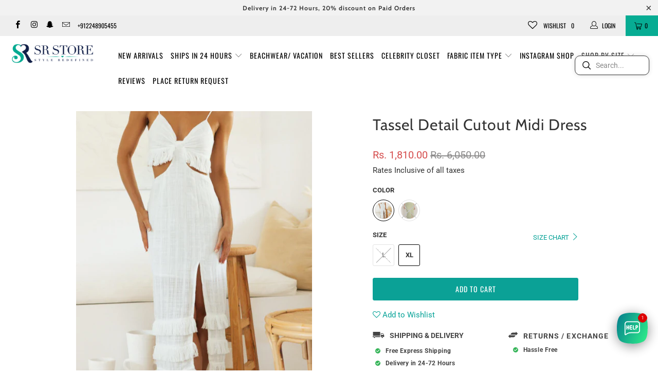

--- FILE ---
content_type: text/html; charset=utf-8
request_url: https://srstore.in/products/tassel-detail-cutout-midi-dress
body_size: 66945
content:


 <!DOCTYPE html>
<!--[if lt IE 7 ]><html class="ie ie6" lang="en"> <![endif]-->
<!--[if IE 7 ]><html class="ie ie7" lang="en"> <![endif]-->
<!--[if IE 8 ]><html class="ie ie8" lang="en"> <![endif]-->
<!--[if IE 9 ]><html class="ie ie9" lang="en"> <![endif]-->
<!--[if (gte IE 10)|!(IE)]><!--><html lang="en"> <!--<![endif]-->
  
<head>



















	













































<!-- SEO - All in One -->
<title>Tassel Detail Cutout Midi Dress</title>
<meta name="description" content="A breezy cotton-linen midi dress with tassel detail and a front cutout, designed for warm-days wear and relaxed occasions. Material: Cotton-Linen blend offers breathable comfort with a natural drape, keeping you cool while you move. Design details: Tassel accents paired with a front cutout add texture and a subtle foca" /> <meta name="robots" content="index"> <meta name="robots" content="follow">
  















 
<script type="application/ld+json">
{
	"@context": "http://schema.org",
	"@type": "Organization",
	"url": "http://srstore.in","logo": "https://cdn.shopify.com/s/files/1/0752/8399/t/22/assets/logo_800x800.png?17598946529244354464","sameAs" : [
		"http://www.facebook.com/srstore9", "https://instagram.com/srstore09", "http://www.google.com/+SrstoreIn9"
	]}
</script>

<script type="application/ld+json">
{
  "@context": "http://www.schema.org",
  "@type": "Store","name": "SR Store","url": "https://srstore.in","logo": "https://cdn.shopify.com/s/files/1/0752/8399/t/22/assets/logo_800x800.png?17598946529244354464","image": "https://cdn.shopify.com/s/files/1/0752/8399/t/22/assets/logo_800x800.png?17598946529244354464","description": "SR Store the only online fashion store in India to shop latest, trendy, Stylish women clothes at affordable prices, 24 Hours Express Shipping across India","priceRange":"0-500"
,"telephone": "7700950192","address": {
    "@type": "PostalAddress","streetAddress": "8th Road Khar West, Vailankanni House, 1st floor, Above Trump","addressLocality": "Mumbai","addressRegion": "Maharashtra","postalCode": "400052","addressCountry": "India"},"geo": {
    "@type": "GeoCoordinates",
    "latitude": "19.0726214",
    "longitude": "72.8366641"
  }}
</script> 
<script type="application/ld+json">
{
   "@context": "http://schema.org",
   "@type": "WebSite",
   "url": "https://srstore.in/",
   "potentialAction": {
     "@type": "SearchAction",
     "target": "https://srstore.in/search?q={search_term_string}",
     "query-input": "required name=search_term_string"
   }
}
</script> 
<script>
  // var metafield = ''.replace(/(\r\n|\n|\r)/gm, "");
  // var txt = document.createElement("textarea");
  // txt.innerHTML = metafield;
  // if (metafield){
  //   metafield = JSON.parse(txt.value);
  // }
  // var rate = metafield["reviews"]["recent"][0]["star_rating"];
  // console.log(rate,'metafield');

var spProductSchemaJson = {
	"@context": "http://schema.org",
	"@type": "Product",
    "brand": {
		"@type": "Brand",
		"name": "EXCLUSIVES"
	},
	"@id" : "https:\/\/srstore.in\/products\/tassel-detail-cutout-midi-dress",
	"sku": "SRS151038-White-XL",
	"description": "A breezy cotton-linen midi dress with tassel detail and a front cutout, designed for warm-days wear and relaxed occasions. Material: Cotton-Linen blend offers breathable comfort with a natural drape, keeping you cool while you move. Design details: Tassel accents paired with a front cutout add texture and a subtle foca",
	"url": "https:\/\/srstore.in\/products\/tassel-detail-cutout-midi-dress",
	"name": "Tassel Detail Cutout Midi Dress","image": "https://srstore.in/cdn/shop/files/23633568-D969-461D-BFC0-36B1AF8EAEBE_grande.jpg?v=1739224808","offers": {
		"@type": "Offer",
		"url" :"https:\/\/srstore.in\/products\/tassel-detail-cutout-midi-dress",		
        "image": "https://srstore.in/cdn/shop/files/23633568-D969-461D-BFC0-36B1AF8EAEBE_grande.jpg?v=1739224808",		
        "sku" :"SRS151038-White-XL",
		"price": "1810.00",
		"priceCurrency": "INR",
		"availability": "InStock"
	}}

var el1 = document.createElement('script');
  el1.type = 'application/ld+json';
  el1.text = JSON.stringify(spProductSchemaJson);

  console.log('spProductSchemaJson',spProductSchemaJson);
  
  setTimeout(function(){
    document.body.appendChild(el1);
  },200);

</script> 
<!-- End - SEO - All in One -->

<!-- "snippets/booster-seo.liquid" was not rendered, the associated app was uninstalled --> <meta name="google-site-verification" content="eT-Hziu4zEKbGzwW2b00OfYnMjsq419PpK7ciaUAP2o" /> <meta charset="utf-8"> <meta http-equiv="cleartype" content="on"> <meta name="robots" content="index,follow"> <!-- Custom Fonts -->
    
	<!-- Global Site Tag (gtag.js) - Google AdWords: 943628979 --> <script async src="https://www.googletagmanager.com/gtag/js?id=AW-943628979"></script> <script>
      window.dataLayer = window.dataLayer || [];
      function gtag(){dataLayer.push(arguments);}
      gtag('js', new Date());
      gtag('config', 'AW-943628979', {'send_page_view': false});</script> <!-- Stylesheets for Turbo 3.2.0 --> <link href="//srstore.in/cdn/shop/t/218/assets/styles.scss.css?v=21685447103306959031766840519" rel="stylesheet" type="text/css" media="all" />
	<script src="https://cdnjs.cloudflare.com/ajax/libs/jquery/3.3.1/jquery.min.js"></script> <script>
      /*! lazysizes - v3.0.0 */
      !function(a,b){var c=b(a,a.document);a.lazySizes=c,"object"==typeof module&&module.exports&&(module.exports=c)}(window,function(a,b){"use strict";if(b.getElementsByClassName){var c,d=b.documentElement,e=a.Date,f=a.HTMLPictureElement,g="addEventListener",h="getAttribute",i=a[g],j=a.setTimeout,k=a.requestAnimationFrame||j,l=a.requestIdleCallback,m=/^picture$/i,n=["load","error","lazyincluded","_lazyloaded"],o={},p=Array.prototype.forEach,q=function(a,b){return o[b]||(o[b]=new RegExp("(\\s|^)"+b+"(\\s|$)")),o[b].test(a[h]("class")||"")&&o[b]},r=function(a,b){q(a,b)||a.setAttribute("class",(a[h]("class")||"").trim()+" "+b)},s=function(a,b){var c;(c=q(a,b))&&a.setAttribute("class",(a[h]("class")||"").replace(c," "))},t=function(a,b,c){var d=c?g:"removeEventListener";c&&t(a,b),n.forEach(function(c){a[d](c,b)})},u=function(a,c,d,e,f){var g=b.createEvent("CustomEvent");return g.initCustomEvent(c,!e,!f,d||{}),a.dispatchEvent(g),g},v=function(b,d){var e;!f&&(e=a.picturefill||c.pf)?e({reevaluate:!0,elements:[b]}):d&&d.src&&(b.src=d.src)},w=function(a,b){return(getComputedStyle(a,null)||{})[b]},x=function(a,b,d){for(d=d||a.offsetWidth;d<c.minSize&&b&&!a._lazysizesWidth;)d=b.offsetWidth,b=b.parentNode;return d},y=function(){var a,c,d=[],e=[],f=d,g=function(){var b=f;for(f=d.length?e:d,a=!0,c=!1;b.length;)b.shift()();a=!1},h=function(d,e){a&&!e?d.apply(this,arguments):(f.push(d),c||(c=!0,(b.hidden?j:k)(g)))};return h._lsFlush=g,h}(),z=function(a,b){return b?function(){y(a)}:function(){var b=this,c=arguments;y(function(){a.apply(b,c)})}},A=function(a){var b,c=0,d=125,f=666,g=f,h=function(){b=!1,c=e.now(),a()},i=l?function(){l(h,{timeout:g}),g!==f&&(g=f)}:z(function(){j(h)},!0);return function(a){var f;(a=a===!0)&&(g=44),b||(b=!0,f=d-(e.now()-c),0>f&&(f=0),a||9>f&&l?i():j(i,f))}},B=function(a){var b,c,d=99,f=function(){b=null,a()},g=function(){var a=e.now()-c;d>a?j(g,d-a):(l||f)(f)};return function(){c=e.now(),b||(b=j(g,d))}},C=function(){var f,k,l,n,o,x,C,E,F,G,H,I,J,K,L,M=/^img$/i,N=/^iframe$/i,O="onscroll"in a&&!/glebot/.test(navigator.userAgent),P=0,Q=0,R=0,S=-1,T=function(a){R--,a&&a.target&&t(a.target,T),(!a||0>R||!a.target)&&(R=0)},U=function(a,c){var e,f=a,g="hidden"==w(b.body,"visibility")||"hidden"!=w(a,"visibility");for(F-=c,I+=c,G-=c,H+=c;g&&(f=f.offsetParent)&&f!=b.body&&f!=d;)g=(w(f,"opacity")||1)>0,g&&"visible"!=w(f,"overflow")&&(e=f.getBoundingClientRect(),g=H>e.left&&G<e.right&&I>e.top-1&&F<e.bottom+1);return g},V=function(){var a,e,g,i,j,m,n,p,q;if((o=c.loadMode)&&8>R&&(a=f.length)){e=0,S++,null==K&&("expand"in c||(c.expand=d.clientHeight>500&&d.clientWidth>500?500:370),J=c.expand,K=J*c.expFactor),K>Q&&1>R&&S>2&&o>2&&!b.hidden?(Q=K,S=0):Q=o>1&&S>1&&6>R?J:P;for(;a>e;e++)if(f[e]&&!f[e]._lazyRace)if(O)if((p=f[e][h]("data-expand"))&&(m=1*p)||(m=Q),q!==m&&(C=innerWidth+m*L,E=innerHeight+m,n=-1*m,q=m),g=f[e].getBoundingClientRect(),(I=g.bottom)>=n&&(F=g.top)<=E&&(H=g.right)>=n*L&&(G=g.left)<=C&&(I||H||G||F)&&(l&&3>R&&!p&&(3>o||4>S)||U(f[e],m))){if(ba(f[e]),j=!0,R>9)break}else!j&&l&&!i&&4>R&&4>S&&o>2&&(k[0]||c.preloadAfterLoad)&&(k[0]||!p&&(I||H||G||F||"auto"!=f[e][h](c.sizesAttr)))&&(i=k[0]||f[e]);else ba(f[e]);i&&!j&&ba(i)}},W=A(V),X=function(a){r(a.target,c.loadedClass),s(a.target,c.loadingClass),t(a.target,Z)},Y=z(X),Z=function(a){Y({target:a.target})},$=function(a,b){try{a.contentWindow.location.replace(b)}catch(c){a.src=b}},_=function(a){var b,d,e=a[h](c.srcsetAttr);(b=c.customMedia[a[h]("data-media")||a[h]("media")])&&a.setAttribute("media",b),e&&a.setAttribute("srcset",e),b&&(d=a.parentNode,d.insertBefore(a.cloneNode(),a),d.removeChild(a))},aa=z(function(a,b,d,e,f){var g,i,k,l,o,q;(o=u(a,"lazybeforeunveil",b)).defaultPrevented||(e&&(d?r(a,c.autosizesClass):a.setAttribute("sizes",e)),i=a[h](c.srcsetAttr),g=a[h](c.srcAttr),f&&(k=a.parentNode,l=k&&m.test(k.nodeName||"")),q=b.firesLoad||"src"in a&&(i||g||l),o={target:a},q&&(t(a,T,!0),clearTimeout(n),n=j(T,2500),r(a,c.loadingClass),t(a,Z,!0)),l&&p.call(k.getElementsByTagName("source"),_),i?a.setAttribute("srcset",i):g&&!l&&(N.test(a.nodeName)?$(a,g):a.src=g),(i||l)&&v(a,{src:g})),a._lazyRace&&delete a._lazyRace,s(a,c.lazyClass),y(function(){(!q||a.complete&&a.naturalWidth>1)&&(q?T(o):R--,X(o))},!0)}),ba=function(a){var b,d=M.test(a.nodeName),e=d&&(a[h](c.sizesAttr)||a[h]("sizes")),f="auto"==e;(!f&&l||!d||!a.src&&!a.srcset||a.complete||q(a,c.errorClass))&&(b=u(a,"lazyunveilread").detail,f&&D.updateElem(a,!0,a.offsetWidth),a._lazyRace=!0,R++,aa(a,b,f,e,d))},ca=function(){if(!l){if(e.now()-x<999)return void j(ca,999);var a=B(function(){c.loadMode=3,W()});l=!0,c.loadMode=3,W(),i("scroll",function(){3==c.loadMode&&(c.loadMode=2),a()},!0)}};return{_:function(){x=e.now(),f=b.getElementsByClassName(c.lazyClass),k=b.getElementsByClassName(c.lazyClass+" "+c.preloadClass),L=c.hFac,i("scroll",W,!0),i("resize",W,!0),a.MutationObserver?new MutationObserver(W).observe(d,{childList:!0,subtree:!0,attributes:!0}):(d[g]("DOMNodeInserted",W,!0),d[g]("DOMAttrModified",W,!0),setInterval(W,999)),i("hashchange",W,!0),["focus","mouseover","click","load","transitionend","animationend","webkitAnimationEnd"].forEach(function(a){b[g](a,W,!0)}),/d$|^c/.test(b.readyState)?ca():(i("load",ca),b[g]("DOMContentLoaded",W),j(ca,2e4)),f.length?(V(),y._lsFlush()):W()},checkElems:W,unveil:ba}}(),D=function(){var a,d=z(function(a,b,c,d){var e,f,g;if(a._lazysizesWidth=d,d+="px",a.setAttribute("sizes",d),m.test(b.nodeName||""))for(e=b.getElementsByTagName("source"),f=0,g=e.length;g>f;f++)e[f].setAttribute("sizes",d);c.detail.dataAttr||v(a,c.detail)}),e=function(a,b,c){var e,f=a.parentNode;f&&(c=x(a,f,c),e=u(a,"lazybeforesizes",{width:c,dataAttr:!!b}),e.defaultPrevented||(c=e.detail.width,c&&c!==a._lazysizesWidth&&d(a,f,e,c)))},f=function(){var b,c=a.length;if(c)for(b=0;c>b;b++)e(a[b])},g=B(f);return{_:function(){a=b.getElementsByClassName(c.autosizesClass),i("resize",g)},checkElems:g,updateElem:e}}(),E=function(){E.i||(E.i=!0,D._(),C._())};return function(){var b,d={lazyClass:"lazyload",loadedClass:"lazyloaded",loadingClass:"lazyloading",preloadClass:"lazypreload",errorClass:"lazyerror",autosizesClass:"lazyautosizes",srcAttr:"data-src",srcsetAttr:"data-srcset",sizesAttr:"data-sizes",minSize:40,customMedia:{},init:!0,expFactor:1.5,hFac:.8,loadMode:2};c=a.lazySizesConfig||a.lazysizesConfig||{};for(b in d)b in c||(c[b]=d[b]);a.lazySizesConfig=c,j(function(){c.init&&E()})}(),{cfg:c,autoSizer:D,loader:C,init:E,uP:v,aC:r,rC:s,hC:q,fire:u,gW:x,rAF:y}}});</script>
    
	<!--  Free Gift  -->
    
    
    
    

    

    

<meta name="author" content="SR Store">
<meta property="og:url" content="https://srstore.in/products/tassel-detail-cutout-midi-dress">
<meta property="og:site_name" content="SR Store"> <meta property="og:type" content="product"> <meta property="og:title" content="Tassel Detail Cutout Midi Dress"> <meta property="og:image" content="https://srstore.in/cdn/shop/files/23633568-D969-461D-BFC0-36B1AF8EAEBE_600x.jpg?v=1739224808"> <meta property="og:image:secure_url" content="https://srstore.in/cdn/shop/files/23633568-D969-461D-BFC0-36B1AF8EAEBE_600x.jpg?v=1739224808"> <meta property="og:image" content="https://srstore.in/cdn/shop/files/WhatsAppImage2024-06-21at13.39.27_a74e0e66_600x.jpg?v=1739198523"> <meta property="og:image:secure_url" content="https://srstore.in/cdn/shop/files/WhatsAppImage2024-06-21at13.39.27_a74e0e66_600x.jpg?v=1739198523"> <meta property="og:image" content="https://srstore.in/cdn/shop/files/WhatsAppImage2024-06-21at13_2024-06-21T09_01_31.224Z_600x.png?v=1739198523"> <meta property="og:image:secure_url" content="https://srstore.in/cdn/shop/files/WhatsAppImage2024-06-21at13_2024-06-21T09_01_31.224Z_600x.png?v=1739198523"> <meta property="og:price:amount" content="1,810.00"> <meta property="og:price:currency" content="INR"> <meta property="og:description" content="A breezy cotton-linen midi dress with tassel detail and a front cutout, designed for warm-days wear and relaxed occasions. Material: Cotton-Linen blend offers breathable comfort with a natural drape, keeping you cool while you move. Design details: Tassel accents paired with a front cutout add texture and a subtle foca">




<meta name="twitter:card" content="summary"> <meta name="twitter:title" content="Tassel Detail Cutout Midi Dress"> <meta name="twitter:description" content="

A breezy cotton-linen midi dress with tassel detail and a front cutout, designed for warm-days wear and relaxed occasions.
 

Material: Cotton-Linen blend offers breathable comfort with a natural drape, keeping you cool while you move.

Design details: Tassel accents paired with a front cutout add texture and a subtle focal point to a simple silhouette.

Length: Midi length provides versatile coverage that works with sandals, flats, or heels.

Front slit: Subtle front slit enhances movement while maintaining a polished, refined look.

Occasions: Ideal for brunch, beach vacations, casual evenings, or everyday warm-weather styling.
 

"> <meta name="twitter:image" content="https://srstore.in/cdn/shop/files/23633568-D969-461D-BFC0-36B1AF8EAEBE_240x.jpg?v=1739224808"> <meta name="twitter:image:width" content="240"> <meta name="twitter:image:height" content="240"> <!-- Mobile Specific Metas --> <meta name="HandheldFriendly" content="True"> <meta name="MobileOptimized" content="320"> <meta name="viewport" content="width=device-width,initial-scale=1"> <meta name="theme-color" content="#ffffff"> <link rel="shortcut icon" type="image/x-icon" href="//srstore.in/cdn/shop/files/Logo_-_1024X1024-01_1_32x32.png?v=1614753012"> <link rel="canonical" href="https://srstore.in/products/tassel-detail-cutout-midi-dress" /> <script>window.performance && window.performance.mark && window.performance.mark('shopify.content_for_header.start');</script><meta id="shopify-digital-wallet" name="shopify-digital-wallet" content="/7528399/digital_wallets/dialog">
<link rel="alternate" type="application/json+oembed" href="https://srstore.in/products/tassel-detail-cutout-midi-dress.oembed">
<script async="async" src="/checkouts/internal/preloads.js?locale=en-IN"></script>
<script id="shopify-features" type="application/json">{"accessToken":"34e4a3134bc5e395f1197c8cd45030e0","betas":["rich-media-storefront-analytics"],"domain":"srstore.in","predictiveSearch":true,"shopId":7528399,"locale":"en"}</script>
<script>var Shopify = Shopify || {};
Shopify.shop = "srstore09.myshopify.com";
Shopify.locale = "en";
Shopify.currency = {"active":"INR","rate":"1.0"};
Shopify.country = "IN";
Shopify.theme = {"name":"SR Store - 25\/07\/2025 Birse Image search","id":137582379087,"schema_name":"Turbo","schema_version":"3.2.0","theme_store_id":null,"role":"main"};
Shopify.theme.handle = "null";
Shopify.theme.style = {"id":null,"handle":null};
Shopify.cdnHost = "srstore.in/cdn";
Shopify.routes = Shopify.routes || {};
Shopify.routes.root = "/";</script>
<script type="module">!function(o){(o.Shopify=o.Shopify||{}).modules=!0}(window);</script>
<script>!function(o){function n(){var o=[];function n(){o.push(Array.prototype.slice.apply(arguments))}return n.q=o,n}var t=o.Shopify=o.Shopify||{};t.loadFeatures=n(),t.autoloadFeatures=n()}(window);</script>
<script id="shop-js-analytics" type="application/json">{"pageType":"product"}</script>
<script defer="defer" async type="module" src="//srstore.in/cdn/shopifycloud/shop-js/modules/v2/client.init-shop-cart-sync_BN7fPSNr.en.esm.js"></script>
<script defer="defer" async type="module" src="//srstore.in/cdn/shopifycloud/shop-js/modules/v2/chunk.common_Cbph3Kss.esm.js"></script>
<script defer="defer" async type="module" src="//srstore.in/cdn/shopifycloud/shop-js/modules/v2/chunk.modal_DKumMAJ1.esm.js"></script>
<script type="module">
  await import("//srstore.in/cdn/shopifycloud/shop-js/modules/v2/client.init-shop-cart-sync_BN7fPSNr.en.esm.js");
await import("//srstore.in/cdn/shopifycloud/shop-js/modules/v2/chunk.common_Cbph3Kss.esm.js");
await import("//srstore.in/cdn/shopifycloud/shop-js/modules/v2/chunk.modal_DKumMAJ1.esm.js");

  window.Shopify.SignInWithShop?.initShopCartSync?.({"fedCMEnabled":true,"windoidEnabled":true});

</script>
<script>(function() {
  var isLoaded = false;
  function asyncLoad() {
    if (isLoaded) return;
    isLoaded = true;
    var urls = ["https:\/\/sr-cdn.shiprocket.in\/sr-promise\/static\/uc.js?channel_id=4\u0026sr_company_id=3477956\u0026shop=srstore09.myshopify.com","https:\/\/cdn.nfcube.com\/instafeed-a6fdd9dcd0465e62f45d31bb84c02e90.js?shop=srstore09.myshopify.com","https:\/\/svc.nitrocommerce.ai\/v1\/services\/shopify\/xshopify.js?_t=05eb5a5a-a567-495b-9e60-b093575d0fe7\u0026shop=srstore09.myshopify.com","https:\/\/customer-first-focus.b-cdn.net\/cffPCLoader_min.js?shop=srstore09.myshopify.com"];
    for (var i = 0; i <urls.length; i++) {
      var s = document.createElement('script');
      s.type = 'text/javascript';
      s.async = true;
      s.src = urls[i];
      var x = document.getElementsByTagName('script')[0];
      x.parentNode.insertBefore(s, x);
    }
  };
  if(window.attachEvent) {
    window.attachEvent('onload', asyncLoad);
  } else {
    window.addEventListener('load', asyncLoad, false);
  }
})();</script>
<script id="__st">var __st={"a":7528399,"offset":19800,"reqid":"beb7ae1f-3c5c-4a87-bff7-af7d09818e01-1769915132","pageurl":"srstore.in\/products\/tassel-detail-cutout-midi-dress","u":"c562a3c84399","p":"product","rtyp":"product","rid":7513620217935};</script>
<script>window.ShopifyPaypalV4VisibilityTracking = true;</script>
<script id="captcha-bootstrap">!function(){'use strict';const t='contact',e='account',n='new_comment',o=[[t,t],['blogs',n],['comments',n],[t,'customer']],c=[[e,'customer_login'],[e,'guest_login'],[e,'recover_customer_password'],[e,'create_customer']],r=t=>t.map((([t,e])=>`form[action*='/${t}']:not([data-nocaptcha='true']) input[name='form_type'][value='${e}']`)).join(','),a=t=>()=>t?[...document.querySelectorAll(t)].map((t=>t.form)):[];function s(){const t=[...o],e=r(t);return a(e)}const i='password',u='form_key',d=['recaptcha-v3-token','g-recaptcha-response','h-captcha-response',i],f=()=>{try{return window.sessionStorage}catch{return}},m='__shopify_v',_=t=>t.elements[u];function p(t,e,n=!1){try{const o=window.sessionStorage,c=JSON.parse(o.getItem(e)),{data:r}=function(t){const{data:e,action:n}=t;return t[m]||n?{data:e,action:n}:{data:t,action:n}}(c);for(const[e,n]of Object.entries(r))t.elements[e]&&(t.elements[e].value=n);n&&o.removeItem(e)}catch(o){console.error('form repopulation failed',{error:o})}}const l='form_type',E='cptcha';function T(t){t.dataset[E]=!0}const w=window,h=w.document,L='Shopify',v='ce_forms',y='captcha';let A=!1;((t,e)=>{const n=(g='f06e6c50-85a8-45c8-87d0-21a2b65856fe',I='https://cdn.shopify.com/shopifycloud/storefront-forms-hcaptcha/ce_storefront_forms_captcha_hcaptcha.v1.5.2.iife.js',D={infoText:'Protected by hCaptcha',privacyText:'Privacy',termsText:'Terms'},(t,e,n)=>{const o=w[L][v],c=o.bindForm;if(c)return c(t,g,e,D).then(n);var r;o.q.push([[t,g,e,D],n]),r=I,A||(h.body.append(Object.assign(h.createElement('script'),{id:'captcha-provider',async:!0,src:r})),A=!0)});var g,I,D;w[L]=w[L]||{},w[L][v]=w[L][v]||{},w[L][v].q=[],w[L][y]=w[L][y]||{},w[L][y].protect=function(t,e){n(t,void 0,e),T(t)},Object.freeze(w[L][y]),function(t,e,n,w,h,L){const[v,y,A,g]=function(t,e,n){const i=e?o:[],u=t?c:[],d=[...i,...u],f=r(d),m=r(i),_=r(d.filter((([t,e])=>n.includes(e))));return[a(f),a(m),a(_),s()]}(w,h,L),I=t=>{const e=t.target;return e instanceof HTMLFormElement?e:e&&e.form},D=t=>v().includes(t);t.addEventListener('submit',(t=>{const e=I(t);if(!e)return;const n=D(e)&&!e.dataset.hcaptchaBound&&!e.dataset.recaptchaBound,o=_(e),c=g().includes(e)&&(!o||!o.value);(n||c)&&t.preventDefault(),c&&!n&&(function(t){try{if(!f())return;!function(t){const e=f();if(!e)return;const n=_(t);if(!n)return;const o=n.value;o&&e.removeItem(o)}(t);const e=Array.from(Array(32),(()=>Math.random().toString(36)[2])).join('');!function(t,e){_(t)||t.append(Object.assign(document.createElement('input'),{type:'hidden',name:u})),t.elements[u].value=e}(t,e),function(t,e){const n=f();if(!n)return;const o=[...t.querySelectorAll(`input[type='${i}']`)].map((({name:t})=>t)),c=[...d,...o],r={};for(const[a,s]of new FormData(t).entries())c.includes(a)||(r[a]=s);n.setItem(e,JSON.stringify({[m]:1,action:t.action,data:r}))}(t,e)}catch(e){console.error('failed to persist form',e)}}(e),e.submit())}));const S=(t,e)=>{t&&!t.dataset[E]&&(n(t,e.some((e=>e===t))),T(t))};for(const o of['focusin','change'])t.addEventListener(o,(t=>{const e=I(t);D(e)&&S(e,y())}));const B=e.get('form_key'),M=e.get(l),P=B&&M;t.addEventListener('DOMContentLoaded',(()=>{const t=y();if(P)for(const e of t)e.elements[l].value===M&&p(e,B);[...new Set([...A(),...v().filter((t=>'true'===t.dataset.shopifyCaptcha))])].forEach((e=>S(e,t)))}))}(h,new URLSearchParams(w.location.search),n,t,e,['guest_login'])})(!0,!0)}();</script>
<script integrity="sha256-4kQ18oKyAcykRKYeNunJcIwy7WH5gtpwJnB7kiuLZ1E=" data-source-attribution="shopify.loadfeatures" defer="defer" src="//srstore.in/cdn/shopifycloud/storefront/assets/storefront/load_feature-a0a9edcb.js" crossorigin="anonymous"></script>
<script data-source-attribution="shopify.dynamic_checkout.dynamic.init">var Shopify=Shopify||{};Shopify.PaymentButton=Shopify.PaymentButton||{isStorefrontPortableWallets:!0,init:function(){window.Shopify.PaymentButton.init=function(){};var t=document.createElement("script");t.src="https://srstore.in/cdn/shopifycloud/portable-wallets/latest/portable-wallets.en.js",t.type="module",document.head.appendChild(t)}};
</script>
<script data-source-attribution="shopify.dynamic_checkout.buyer_consent">
  function portableWalletsHideBuyerConsent(e){var t=document.getElementById("shopify-buyer-consent"),n=document.getElementById("shopify-subscription-policy-button");t&&n&&(t.classList.add("hidden"),t.setAttribute("aria-hidden","true"),n.removeEventListener("click",e))}function portableWalletsShowBuyerConsent(e){var t=document.getElementById("shopify-buyer-consent"),n=document.getElementById("shopify-subscription-policy-button");t&&n&&(t.classList.remove("hidden"),t.removeAttribute("aria-hidden"),n.addEventListener("click",e))}window.Shopify?.PaymentButton&&(window.Shopify.PaymentButton.hideBuyerConsent=portableWalletsHideBuyerConsent,window.Shopify.PaymentButton.showBuyerConsent=portableWalletsShowBuyerConsent);
</script>
<script data-source-attribution="shopify.dynamic_checkout.cart.bootstrap">document.addEventListener("DOMContentLoaded",(function(){function t(){return document.querySelector("shopify-accelerated-checkout-cart, shopify-accelerated-checkout")}if(t())Shopify.PaymentButton.init();else{new MutationObserver((function(e,n){t()&&(Shopify.PaymentButton.init(),n.disconnect())})).observe(document.body,{childList:!0,subtree:!0})}}));
</script>

<script>window.performance && window.performance.mark && window.performance.mark('shopify.content_for_header.end');</script>
    
<!-- Start of Judge.me Core -->
<link rel="dns-prefetch" href="https://cdn.judge.me/">
<script data-cfasync='false' class='jdgm-settings-script'>window.jdgmSettings={"pagination":5,"disable_web_reviews":true,"badge_no_review_text":"No reviews","badge_n_reviews_text":"{{ n }} review/reviews","hide_badge_preview_if_no_reviews":true,"badge_hide_text":false,"enforce_center_preview_badge":false,"widget_title":"Customer Reviews","widget_open_form_text":"Write a review","widget_close_form_text":"Cancel review","widget_refresh_page_text":"Refresh page","widget_summary_text":"Based on {{ number_of_reviews }} review/reviews","widget_no_review_text":"Be the first to write a review","widget_name_field_text":"Display name","widget_verified_name_field_text":"Verified Name (public)","widget_name_placeholder_text":"Display name","widget_required_field_error_text":"This field is required.","widget_email_field_text":"Email address","widget_verified_email_field_text":"Verified Email (private, can not be edited)","widget_email_placeholder_text":"Your email address","widget_email_field_error_text":"Please enter a valid email address.","widget_rating_field_text":"Rating","widget_review_title_field_text":"Review Title","widget_review_title_placeholder_text":"Give your review a title","widget_review_body_field_text":"Review content","widget_review_body_placeholder_text":"Start writing here...","widget_pictures_field_text":"Picture/Video (optional)","widget_submit_review_text":"Submit Review","widget_submit_verified_review_text":"Submit Verified Review","widget_submit_success_msg_with_auto_publish":"Thank you! Please refresh the page in a few moments to see your review. You can remove or edit your review by logging into \u003ca href='https://judge.me/login' target='_blank' rel='nofollow noopener'\u003eJudge.me\u003c/a\u003e","widget_submit_success_msg_no_auto_publish":"Thank you! Your review will be published as soon as it is approved by the shop admin. You can remove or edit your review by logging into \u003ca href='https://judge.me/login' target='_blank' rel='nofollow noopener'\u003eJudge.me\u003c/a\u003e","widget_show_default_reviews_out_of_total_text":"Showing {{ n_reviews_shown }} out of {{ n_reviews }} reviews.","widget_show_all_link_text":"Show all","widget_show_less_link_text":"Show less","widget_author_said_text":"{{ reviewer_name }} said:","widget_days_text":"{{ n }} days ago","widget_weeks_text":"{{ n }} week/weeks ago","widget_months_text":"{{ n }} month/months ago","widget_years_text":"{{ n }} year/years ago","widget_yesterday_text":"Yesterday","widget_today_text":"Today","widget_replied_text":"\u003e\u003e {{ shop_name }} replied:","widget_read_more_text":"Read more","widget_reviewer_name_as_initial":"","widget_rating_filter_color":"","widget_rating_filter_see_all_text":"See all reviews","widget_sorting_most_recent_text":"Most Recent","widget_sorting_highest_rating_text":"Highest Rating","widget_sorting_lowest_rating_text":"Lowest Rating","widget_sorting_with_pictures_text":"Only Pictures","widget_sorting_most_helpful_text":"Most Helpful","widget_open_question_form_text":"Ask a question","widget_reviews_subtab_text":"Reviews","widget_questions_subtab_text":"Questions","widget_question_label_text":"Question","widget_answer_label_text":"Answer","widget_question_placeholder_text":"Write your question here","widget_submit_question_text":"Submit Question","widget_question_submit_success_text":"Thank you for your question! We will notify you once it gets answered.","verified_badge_text":"Verified","verified_badge_bg_color":"","verified_badge_text_color":"","verified_badge_placement":"left-of-reviewer-name","widget_review_max_height":"","widget_hide_border":false,"widget_social_share":false,"widget_thumb":false,"widget_review_location_show":true,"widget_location_format":"country_iso_code","all_reviews_include_out_of_store_products":true,"all_reviews_out_of_store_text":"(sold out)","all_reviews_pagination":100,"all_reviews_product_name_prefix_text":"about","enable_review_pictures":true,"enable_question_anwser":false,"widget_theme":"leex","review_date_format":"mm/dd/yyyy","default_sort_method":"pictures-first","widget_product_reviews_subtab_text":"Product Reviews","widget_shop_reviews_subtab_text":"Shop Reviews","widget_other_products_reviews_text":"Reviews for other products","widget_store_reviews_subtab_text":"Store reviews","widget_no_store_reviews_text":"This store hasn't received any reviews yet","widget_web_restriction_product_reviews_text":"This product hasn't received any reviews yet","widget_no_items_text":"No items found","widget_show_more_text":"Show more","widget_write_a_store_review_text":"Write a Store Review","widget_other_languages_heading":"Reviews in Other Languages","widget_translate_review_text":"Translate review to {{ language }}","widget_translating_review_text":"Translating...","widget_show_original_translation_text":"Show original ({{ language }})","widget_translate_review_failed_text":"Review couldn't be translated.","widget_translate_review_retry_text":"Retry","widget_translate_review_try_again_later_text":"Try again later","show_product_url_for_grouped_product":false,"widget_sorting_pictures_first_text":"Pictures First","show_pictures_on_all_rev_page_mobile":false,"show_pictures_on_all_rev_page_desktop":false,"floating_tab_hide_mobile_install_preference":false,"floating_tab_button_name":"★ Reviews","floating_tab_title":"Let customers speak for us","floating_tab_button_color":"","floating_tab_button_background_color":"","floating_tab_url":"","floating_tab_url_enabled":false,"floating_tab_tab_style":"text","all_reviews_text_badge_text":"Customers rate us {{ shop.metafields.judgeme.all_reviews_rating | round: 1 }}/5 based on {{ shop.metafields.judgeme.all_reviews_count }} reviews.","all_reviews_text_badge_text_branded_style":"{{ shop.metafields.judgeme.all_reviews_rating | round: 1 }} out of 5 stars based on {{ shop.metafields.judgeme.all_reviews_count }} reviews","is_all_reviews_text_badge_a_link":false,"show_stars_for_all_reviews_text_badge":false,"all_reviews_text_badge_url":"","all_reviews_text_style":"text","all_reviews_text_color_style":"judgeme_brand_color","all_reviews_text_color":"#108474","all_reviews_text_show_jm_brand":true,"featured_carousel_show_header":true,"featured_carousel_title":"Let customers speak for us","testimonials_carousel_title":"Customers are saying","videos_carousel_title":"Real customer stories","cards_carousel_title":"Customers are saying","featured_carousel_count_text":"from {{ n }} reviews","featured_carousel_add_link_to_all_reviews_page":false,"featured_carousel_url":"","featured_carousel_show_images":true,"featured_carousel_autoslide_interval":5,"featured_carousel_arrows_on_the_sides":false,"featured_carousel_height":250,"featured_carousel_width":80,"featured_carousel_image_size":0,"featured_carousel_image_height":250,"featured_carousel_arrow_color":"#eeeeee","verified_count_badge_style":"vintage","verified_count_badge_orientation":"horizontal","verified_count_badge_color_style":"judgeme_brand_color","verified_count_badge_color":"#108474","is_verified_count_badge_a_link":false,"verified_count_badge_url":"","verified_count_badge_show_jm_brand":true,"widget_rating_preset_default":5,"widget_first_sub_tab":"product-reviews","widget_show_histogram":true,"widget_histogram_use_custom_color":false,"widget_pagination_use_custom_color":false,"widget_star_use_custom_color":false,"widget_verified_badge_use_custom_color":false,"widget_write_review_use_custom_color":false,"picture_reminder_submit_button":"Upload Pictures","enable_review_videos":true,"mute_video_by_default":false,"widget_sorting_videos_first_text":"Videos First","widget_review_pending_text":"Pending","featured_carousel_items_for_large_screen":3,"social_share_options_order":"Facebook,Twitter","remove_microdata_snippet":false,"disable_json_ld":false,"enable_json_ld_products":false,"preview_badge_show_question_text":false,"preview_badge_no_question_text":"No questions","preview_badge_n_question_text":"{{ number_of_questions }} question/questions","qa_badge_show_icon":false,"qa_badge_position":"same-row","remove_judgeme_branding":false,"widget_add_search_bar":false,"widget_search_bar_placeholder":"Search","widget_sorting_verified_only_text":"Verified only","featured_carousel_theme":"default","featured_carousel_show_rating":true,"featured_carousel_show_title":true,"featured_carousel_show_body":true,"featured_carousel_show_date":false,"featured_carousel_show_reviewer":true,"featured_carousel_show_product":false,"featured_carousel_header_background_color":"#108474","featured_carousel_header_text_color":"#ffffff","featured_carousel_name_product_separator":"reviewed","featured_carousel_full_star_background":"#108474","featured_carousel_empty_star_background":"#dadada","featured_carousel_vertical_theme_background":"#f9fafb","featured_carousel_verified_badge_enable":false,"featured_carousel_verified_badge_color":"#108474","featured_carousel_border_style":"round","featured_carousel_review_line_length_limit":3,"featured_carousel_more_reviews_button_text":"Read more reviews","featured_carousel_view_product_button_text":"View product","all_reviews_page_load_reviews_on":"scroll","all_reviews_page_load_more_text":"Load More Reviews","disable_fb_tab_reviews":false,"enable_ajax_cdn_cache":false,"widget_public_name_text":"displayed publicly like","default_reviewer_name":"John Smith","default_reviewer_name_has_non_latin":true,"widget_reviewer_anonymous":"Anonymous","medals_widget_title":"Judge.me Review Medals","medals_widget_background_color":"#f9fafb","medals_widget_position":"footer_all_pages","medals_widget_border_color":"#f9fafb","medals_widget_verified_text_position":"left","medals_widget_use_monochromatic_version":false,"medals_widget_elements_color":"#108474","show_reviewer_avatar":true,"widget_invalid_yt_video_url_error_text":"Not a YouTube video URL","widget_max_length_field_error_text":"Please enter no more than {0} characters.","widget_show_country_flag":false,"widget_show_collected_via_shop_app":true,"widget_verified_by_shop_badge_style":"light","widget_verified_by_shop_text":"Verified by Shop","widget_show_photo_gallery":false,"widget_load_with_code_splitting":true,"widget_ugc_install_preference":false,"widget_ugc_title":"Made by us, Shared by you","widget_ugc_subtitle":"Tag us to see your picture featured in our page","widget_ugc_arrows_color":"#ffffff","widget_ugc_primary_button_text":"Buy Now","widget_ugc_primary_button_background_color":"#108474","widget_ugc_primary_button_text_color":"#ffffff","widget_ugc_primary_button_border_width":"0","widget_ugc_primary_button_border_style":"none","widget_ugc_primary_button_border_color":"#108474","widget_ugc_primary_button_border_radius":"25","widget_ugc_secondary_button_text":"Load More","widget_ugc_secondary_button_background_color":"#ffffff","widget_ugc_secondary_button_text_color":"#108474","widget_ugc_secondary_button_border_width":"2","widget_ugc_secondary_button_border_style":"solid","widget_ugc_secondary_button_border_color":"#108474","widget_ugc_secondary_button_border_radius":"25","widget_ugc_reviews_button_text":"View Reviews","widget_ugc_reviews_button_background_color":"#ffffff","widget_ugc_reviews_button_text_color":"#108474","widget_ugc_reviews_button_border_width":"2","widget_ugc_reviews_button_border_style":"solid","widget_ugc_reviews_button_border_color":"#108474","widget_ugc_reviews_button_border_radius":"25","widget_ugc_reviews_button_link_to":"judgeme-reviews-page","widget_ugc_show_post_date":true,"widget_ugc_max_width":"800","widget_rating_metafield_value_type":true,"widget_primary_color":"#108474","widget_enable_secondary_color":false,"widget_secondary_color":"#edf5f5","widget_summary_average_rating_text":"{{ average_rating }} out of 5","widget_media_grid_title":"Customer photos \u0026 videos","widget_media_grid_see_more_text":"See more","widget_round_style":false,"widget_show_product_medals":true,"widget_verified_by_judgeme_text":"Verified by Judge.me","widget_show_store_medals":true,"widget_verified_by_judgeme_text_in_store_medals":"Verified by Judge.me","widget_media_field_exceed_quantity_message":"Sorry, we can only accept {{ max_media }} for one review.","widget_media_field_exceed_limit_message":"{{ file_name }} is too large, please select a {{ media_type }} less than {{ size_limit }}MB.","widget_review_submitted_text":"Review Submitted!","widget_question_submitted_text":"Question Submitted!","widget_close_form_text_question":"Cancel","widget_write_your_answer_here_text":"Write your answer here","widget_enabled_branded_link":true,"widget_show_collected_by_judgeme":true,"widget_reviewer_name_color":"","widget_write_review_text_color":"","widget_write_review_bg_color":"","widget_collected_by_judgeme_text":"collected by Judge.me","widget_pagination_type":"standard","widget_load_more_text":"Load More","widget_load_more_color":"#108474","widget_full_review_text":"Full Review","widget_read_more_reviews_text":"Read More Reviews","widget_read_questions_text":"Read Questions","widget_questions_and_answers_text":"Questions \u0026 Answers","widget_verified_by_text":"Verified by","widget_verified_text":"Verified","widget_number_of_reviews_text":"{{ number_of_reviews }} reviews","widget_back_button_text":"Back","widget_next_button_text":"Next","widget_custom_forms_filter_button":"Filters","custom_forms_style":"vertical","widget_show_review_information":false,"how_reviews_are_collected":"How reviews are collected?","widget_show_review_keywords":false,"widget_gdpr_statement":"How we use your data: We'll only contact you about the review you left, and only if necessary. By submitting your review, you agree to Judge.me's \u003ca href='https://judge.me/terms' target='_blank' rel='nofollow noopener'\u003eterms\u003c/a\u003e, \u003ca href='https://judge.me/privacy' target='_blank' rel='nofollow noopener'\u003eprivacy\u003c/a\u003e and \u003ca href='https://judge.me/content-policy' target='_blank' rel='nofollow noopener'\u003econtent\u003c/a\u003e policies.","widget_multilingual_sorting_enabled":false,"widget_translate_review_content_enabled":false,"widget_translate_review_content_method":"manual","popup_widget_review_selection":"automatically_with_pictures","popup_widget_round_border_style":true,"popup_widget_show_title":true,"popup_widget_show_body":true,"popup_widget_show_reviewer":false,"popup_widget_show_product":true,"popup_widget_show_pictures":true,"popup_widget_use_review_picture":true,"popup_widget_show_on_home_page":true,"popup_widget_show_on_product_page":true,"popup_widget_show_on_collection_page":true,"popup_widget_show_on_cart_page":true,"popup_widget_position":"bottom_left","popup_widget_first_review_delay":5,"popup_widget_duration":5,"popup_widget_interval":5,"popup_widget_review_count":5,"popup_widget_hide_on_mobile":true,"review_snippet_widget_round_border_style":true,"review_snippet_widget_card_color":"#FFFFFF","review_snippet_widget_slider_arrows_background_color":"#FFFFFF","review_snippet_widget_slider_arrows_color":"#000000","review_snippet_widget_star_color":"#108474","show_product_variant":false,"all_reviews_product_variant_label_text":"Variant: ","widget_show_verified_branding":true,"widget_ai_summary_title":"Customers say","widget_ai_summary_disclaimer":"AI-powered review summary based on recent customer reviews","widget_show_ai_summary":false,"widget_show_ai_summary_bg":false,"widget_show_review_title_input":true,"redirect_reviewers_invited_via_email":"review_widget","request_store_review_after_product_review":false,"request_review_other_products_in_order":false,"review_form_color_scheme":"default","review_form_corner_style":"square","review_form_star_color":{},"review_form_text_color":"#333333","review_form_background_color":"#ffffff","review_form_field_background_color":"#fafafa","review_form_button_color":{},"review_form_button_text_color":"#ffffff","review_form_modal_overlay_color":"#000000","review_content_screen_title_text":"How would you rate this product?","review_content_introduction_text":"We would love it if you would share a bit about your experience.","store_review_form_title_text":"How would you rate this store?","store_review_form_introduction_text":"We would love it if you would share a bit about your experience.","show_review_guidance_text":true,"one_star_review_guidance_text":"Poor","five_star_review_guidance_text":"Great","customer_information_screen_title_text":"About you","customer_information_introduction_text":"Please tell us more about you.","custom_questions_screen_title_text":"Your experience in more detail","custom_questions_introduction_text":"Here are a few questions to help us understand more about your experience.","review_submitted_screen_title_text":"Thanks for your review!","review_submitted_screen_thank_you_text":"We are processing it and it will appear on the store soon.","review_submitted_screen_email_verification_text":"Please confirm your email by clicking the link we just sent you. This helps us keep reviews authentic.","review_submitted_request_store_review_text":"Would you like to share your experience of shopping with us?","review_submitted_review_other_products_text":"Would you like to review these products?","store_review_screen_title_text":"Would you like to share your experience of shopping with us?","store_review_introduction_text":"We value your feedback and use it to improve. Please share any thoughts or suggestions you have.","reviewer_media_screen_title_picture_text":"Share a picture","reviewer_media_introduction_picture_text":"Upload a photo to support your review.","reviewer_media_screen_title_video_text":"Share a video","reviewer_media_introduction_video_text":"Upload a video to support your review.","reviewer_media_screen_title_picture_or_video_text":"Share a picture or video","reviewer_media_introduction_picture_or_video_text":"Upload a photo or video to support your review.","reviewer_media_youtube_url_text":"Paste your Youtube URL here","advanced_settings_next_step_button_text":"Next","advanced_settings_close_review_button_text":"Close","modal_write_review_flow":false,"write_review_flow_required_text":"Required","write_review_flow_privacy_message_text":"We respect your privacy.","write_review_flow_anonymous_text":"Post review as anonymous","write_review_flow_visibility_text":"This won't be visible to other customers.","write_review_flow_multiple_selection_help_text":"Select as many as you like","write_review_flow_single_selection_help_text":"Select one option","write_review_flow_required_field_error_text":"This field is required","write_review_flow_invalid_email_error_text":"Please enter a valid email address","write_review_flow_max_length_error_text":"Max. {{ max_length }} characters.","write_review_flow_media_upload_text":"\u003cb\u003eClick to upload\u003c/b\u003e or drag and drop","write_review_flow_gdpr_statement":"We'll only contact you about your review if necessary. By submitting your review, you agree to our \u003ca href='https://judge.me/terms' target='_blank' rel='nofollow noopener'\u003eterms and conditions\u003c/a\u003e and \u003ca href='https://judge.me/privacy' target='_blank' rel='nofollow noopener'\u003eprivacy policy\u003c/a\u003e.","rating_only_reviews_enabled":false,"show_negative_reviews_help_screen":false,"new_review_flow_help_screen_rating_threshold":3,"negative_review_resolution_screen_title_text":"Tell us more","negative_review_resolution_text":"Your experience matters to us. If there were issues with your purchase, we're here to help. Feel free to reach out to us, we'd love the opportunity to make things right.","negative_review_resolution_button_text":"Contact us","negative_review_resolution_proceed_with_review_text":"Leave a review","negative_review_resolution_subject":"Issue with purchase from {{ shop_name }}.{{ order_name }}","preview_badge_collection_page_install_status":false,"widget_review_custom_css":"","preview_badge_custom_css":"","preview_badge_stars_count":"5-stars","featured_carousel_custom_css":"","floating_tab_custom_css":"","all_reviews_widget_custom_css":"","medals_widget_custom_css":"","verified_badge_custom_css":"","all_reviews_text_custom_css":"","transparency_badges_collected_via_store_invite":false,"transparency_badges_from_another_provider":false,"transparency_badges_collected_from_store_visitor":false,"transparency_badges_collected_by_verified_review_provider":false,"transparency_badges_earned_reward":false,"transparency_badges_collected_via_store_invite_text":"Review collected via store invitation","transparency_badges_from_another_provider_text":"Review collected from another provider","transparency_badges_collected_from_store_visitor_text":"Review collected from a store visitor","transparency_badges_written_in_google_text":"Review written in Google","transparency_badges_written_in_etsy_text":"Review written in Etsy","transparency_badges_written_in_shop_app_text":"Review written in Shop App","transparency_badges_earned_reward_text":"Review earned a reward for future purchase","product_review_widget_per_page":10,"widget_store_review_label_text":"Review about the store","checkout_comment_extension_title_on_product_page":"Customer Comments","checkout_comment_extension_num_latest_comment_show":5,"checkout_comment_extension_format":"name_and_timestamp","checkout_comment_customer_name":"last_initial","checkout_comment_comment_notification":true,"preview_badge_collection_page_install_preference":true,"preview_badge_home_page_install_preference":false,"preview_badge_product_page_install_preference":true,"review_widget_install_preference":"above-related","review_carousel_install_preference":false,"floating_reviews_tab_install_preference":"none","verified_reviews_count_badge_install_preference":false,"all_reviews_text_install_preference":false,"review_widget_best_location":false,"judgeme_medals_install_preference":false,"review_widget_revamp_enabled":false,"review_widget_qna_enabled":false,"review_widget_header_theme":"minimal","review_widget_widget_title_enabled":true,"review_widget_header_text_size":"medium","review_widget_header_text_weight":"regular","review_widget_average_rating_style":"compact","review_widget_bar_chart_enabled":true,"review_widget_bar_chart_type":"numbers","review_widget_bar_chart_style":"standard","review_widget_expanded_media_gallery_enabled":false,"review_widget_reviews_section_theme":"standard","review_widget_image_style":"thumbnails","review_widget_review_image_ratio":"square","review_widget_stars_size":"medium","review_widget_verified_badge":"standard_text","review_widget_review_title_text_size":"medium","review_widget_review_text_size":"medium","review_widget_review_text_length":"medium","review_widget_number_of_columns_desktop":3,"review_widget_carousel_transition_speed":5,"review_widget_custom_questions_answers_display":"always","review_widget_button_text_color":"#FFFFFF","review_widget_text_color":"#000000","review_widget_lighter_text_color":"#7B7B7B","review_widget_corner_styling":"soft","review_widget_review_word_singular":"review","review_widget_review_word_plural":"reviews","review_widget_voting_label":"Helpful?","review_widget_shop_reply_label":"Reply from {{ shop_name }}:","review_widget_filters_title":"Filters","qna_widget_question_word_singular":"Question","qna_widget_question_word_plural":"Questions","qna_widget_answer_reply_label":"Answer from {{ answerer_name }}:","qna_content_screen_title_text":"Ask a question about this product","qna_widget_question_required_field_error_text":"Please enter your question.","qna_widget_flow_gdpr_statement":"We'll only contact you about your question if necessary. By submitting your question, you agree to our \u003ca href='https://judge.me/terms' target='_blank' rel='nofollow noopener'\u003eterms and conditions\u003c/a\u003e and \u003ca href='https://judge.me/privacy' target='_blank' rel='nofollow noopener'\u003eprivacy policy\u003c/a\u003e.","qna_widget_question_submitted_text":"Thanks for your question!","qna_widget_close_form_text_question":"Close","qna_widget_question_submit_success_text":"We’ll notify you by email when your question is answered.","all_reviews_widget_v2025_enabled":false,"all_reviews_widget_v2025_header_theme":"default","all_reviews_widget_v2025_widget_title_enabled":true,"all_reviews_widget_v2025_header_text_size":"medium","all_reviews_widget_v2025_header_text_weight":"regular","all_reviews_widget_v2025_average_rating_style":"compact","all_reviews_widget_v2025_bar_chart_enabled":true,"all_reviews_widget_v2025_bar_chart_type":"numbers","all_reviews_widget_v2025_bar_chart_style":"standard","all_reviews_widget_v2025_expanded_media_gallery_enabled":false,"all_reviews_widget_v2025_show_store_medals":true,"all_reviews_widget_v2025_show_photo_gallery":true,"all_reviews_widget_v2025_show_review_keywords":false,"all_reviews_widget_v2025_show_ai_summary":false,"all_reviews_widget_v2025_show_ai_summary_bg":false,"all_reviews_widget_v2025_add_search_bar":false,"all_reviews_widget_v2025_default_sort_method":"most-recent","all_reviews_widget_v2025_reviews_per_page":10,"all_reviews_widget_v2025_reviews_section_theme":"default","all_reviews_widget_v2025_image_style":"thumbnails","all_reviews_widget_v2025_review_image_ratio":"square","all_reviews_widget_v2025_stars_size":"medium","all_reviews_widget_v2025_verified_badge":"bold_badge","all_reviews_widget_v2025_review_title_text_size":"medium","all_reviews_widget_v2025_review_text_size":"medium","all_reviews_widget_v2025_review_text_length":"medium","all_reviews_widget_v2025_number_of_columns_desktop":3,"all_reviews_widget_v2025_carousel_transition_speed":5,"all_reviews_widget_v2025_custom_questions_answers_display":"always","all_reviews_widget_v2025_show_product_variant":false,"all_reviews_widget_v2025_show_reviewer_avatar":true,"all_reviews_widget_v2025_reviewer_name_as_initial":"","all_reviews_widget_v2025_review_location_show":false,"all_reviews_widget_v2025_location_format":"","all_reviews_widget_v2025_show_country_flag":false,"all_reviews_widget_v2025_verified_by_shop_badge_style":"light","all_reviews_widget_v2025_social_share":false,"all_reviews_widget_v2025_social_share_options_order":"Facebook,Twitter,LinkedIn,Pinterest","all_reviews_widget_v2025_pagination_type":"standard","all_reviews_widget_v2025_button_text_color":"#FFFFFF","all_reviews_widget_v2025_text_color":"#000000","all_reviews_widget_v2025_lighter_text_color":"#7B7B7B","all_reviews_widget_v2025_corner_styling":"soft","all_reviews_widget_v2025_title":"Customer reviews","all_reviews_widget_v2025_ai_summary_title":"Customers say about this store","all_reviews_widget_v2025_no_review_text":"Be the first to write a review","platform":"shopify","branding_url":"https://app.judge.me/reviews/stores/srstore.in","branding_text":"Powered by Judge.me","locale":"en","reply_name":"SR Store","widget_version":"3.0","footer":true,"autopublish":true,"review_dates":true,"enable_custom_form":false,"shop_use_review_site":true,"shop_locale":"en","enable_multi_locales_translations":true,"show_review_title_input":true,"review_verification_email_status":"always","can_be_branded":false,"reply_name_text":"SR Store"};</script> <style class='jdgm-settings-style'>.jdgm-xx{left:0}:root{--jdgm-primary-color: #108474;--jdgm-secondary-color: rgba(16,132,116,0.1);--jdgm-star-color: #108474;--jdgm-write-review-text-color: white;--jdgm-write-review-bg-color: #108474;--jdgm-paginate-color: #108474;--jdgm-border-radius: 0;--jdgm-reviewer-name-color: #108474}.jdgm-histogram__bar-content{background-color:#108474}.jdgm-rev[data-verified-buyer=true] .jdgm-rev__icon.jdgm-rev__icon:after,.jdgm-rev__buyer-badge.jdgm-rev__buyer-badge{color:white;background-color:#108474}.jdgm-review-widget--small .jdgm-gallery.jdgm-gallery .jdgm-gallery__thumbnail-link:nth-child(8) .jdgm-gallery__thumbnail-wrapper.jdgm-gallery__thumbnail-wrapper:before{content:"See more"}@media only screen and (min-width: 768px){.jdgm-gallery.jdgm-gallery .jdgm-gallery__thumbnail-link:nth-child(8) .jdgm-gallery__thumbnail-wrapper.jdgm-gallery__thumbnail-wrapper:before{content:"See more"}}.jdgm-widget .jdgm-write-rev-link{display:none}.jdgm-widget .jdgm-rev-widg[data-number-of-reviews='0']{display:none}.jdgm-prev-badge[data-average-rating='0.00']{display:none !important}.jdgm-author-all-initials{display:none !important}.jdgm-author-last-initial{display:none !important}.jdgm-rev-widg__title{visibility:hidden}.jdgm-rev-widg__summary-text{visibility:hidden}.jdgm-prev-badge__text{visibility:hidden}.jdgm-rev__prod-link-prefix:before{content:'about'}.jdgm-rev__variant-label:before{content:'Variant: '}.jdgm-rev__out-of-store-text:before{content:'(sold out)'}@media only screen and (min-width: 768px){.jdgm-rev__pics .jdgm-rev_all-rev-page-picture-separator,.jdgm-rev__pics .jdgm-rev__product-picture{display:none}}@media only screen and (max-width: 768px){.jdgm-rev__pics .jdgm-rev_all-rev-page-picture-separator,.jdgm-rev__pics .jdgm-rev__product-picture{display:none}}.jdgm-preview-badge[data-template="index"]{display:none !important}.jdgm-verified-count-badget[data-from-snippet="true"]{display:none !important}.jdgm-carousel-wrapper[data-from-snippet="true"]{display:none !important}.jdgm-all-reviews-text[data-from-snippet="true"]{display:none !important}.jdgm-medals-section[data-from-snippet="true"]{display:none !important}.jdgm-ugc-media-wrapper[data-from-snippet="true"]{display:none !important}.jdgm-rev__transparency-badge[data-badge-type="review_collected_via_store_invitation"]{display:none !important}.jdgm-rev__transparency-badge[data-badge-type="review_collected_from_another_provider"]{display:none !important}.jdgm-rev__transparency-badge[data-badge-type="review_collected_from_store_visitor"]{display:none !important}.jdgm-rev__transparency-badge[data-badge-type="review_written_in_etsy"]{display:none !important}.jdgm-rev__transparency-badge[data-badge-type="review_written_in_google_business"]{display:none !important}.jdgm-rev__transparency-badge[data-badge-type="review_written_in_shop_app"]{display:none !important}.jdgm-rev__transparency-badge[data-badge-type="review_earned_for_future_purchase"]{display:none !important}.jdgm-review-snippet-widget .jdgm-rev-snippet-widget__cards-container .jdgm-rev-snippet-card{border-radius:8px;background:#fff}.jdgm-review-snippet-widget .jdgm-rev-snippet-widget__cards-container .jdgm-rev-snippet-card__rev-rating .jdgm-star{color:#108474}.jdgm-review-snippet-widget .jdgm-rev-snippet-widget__prev-btn,.jdgm-review-snippet-widget .jdgm-rev-snippet-widget__next-btn{border-radius:50%;background:#fff}.jdgm-review-snippet-widget .jdgm-rev-snippet-widget__prev-btn>svg,.jdgm-review-snippet-widget .jdgm-rev-snippet-widget__next-btn>svg{fill:#000}.jdgm-full-rev-modal.rev-snippet-widget .jm-mfp-container .jm-mfp-content,.jdgm-full-rev-modal.rev-snippet-widget .jm-mfp-container .jdgm-full-rev__icon,.jdgm-full-rev-modal.rev-snippet-widget .jm-mfp-container .jdgm-full-rev__pic-img,.jdgm-full-rev-modal.rev-snippet-widget .jm-mfp-container .jdgm-full-rev__reply{border-radius:8px}.jdgm-full-rev-modal.rev-snippet-widget .jm-mfp-container .jdgm-full-rev[data-verified-buyer="true"] .jdgm-full-rev__icon::after{border-radius:8px}.jdgm-full-rev-modal.rev-snippet-widget .jm-mfp-container .jdgm-full-rev .jdgm-rev__buyer-badge{border-radius:calc( 8px / 2 )}.jdgm-full-rev-modal.rev-snippet-widget .jm-mfp-container .jdgm-full-rev .jdgm-full-rev__replier::before{content:'SR Store'}.jdgm-full-rev-modal.rev-snippet-widget .jm-mfp-container .jdgm-full-rev .jdgm-full-rev__product-button{border-radius:calc( 8px * 6 )}
</style> <style class='jdgm-settings-style'></style> <script data-cfasync="false" type="text/javascript" async src="https://cdnwidget.judge.me/shopify_v2/leex.js" id="judgeme_widget_leex_js"></script>
<link id="judgeme_widget_leex_css" rel="stylesheet" type="text/css" media="nope!" onload="this.media='all'" href="https://cdnwidget.judge.me/widget_v3/theme/leex.css"> <style class='jdgm-miracle-styles'>
  @-webkit-keyframes jdgm-spin{0%{-webkit-transform:rotate(0deg);-ms-transform:rotate(0deg);transform:rotate(0deg)}100%{-webkit-transform:rotate(359deg);-ms-transform:rotate(359deg);transform:rotate(359deg)}}@keyframes jdgm-spin{0%{-webkit-transform:rotate(0deg);-ms-transform:rotate(0deg);transform:rotate(0deg)}100%{-webkit-transform:rotate(359deg);-ms-transform:rotate(359deg);transform:rotate(359deg)}}@font-face{font-family:'JudgemeStar';src:url("[data-uri]") format("woff");font-weight:normal;font-style:normal}.jdgm-star{font-family:'JudgemeStar';display:inline !important;text-decoration:none !important;padding:0 4px 0 0 !important;margin:0 !important;font-weight:bold;opacity:1;-webkit-font-smoothing:antialiased;-moz-osx-font-smoothing:grayscale}.jdgm-star:hover{opacity:1}.jdgm-star:last-of-type{padding:0 !important}.jdgm-star.jdgm--on:before{content:"\e000"}.jdgm-star.jdgm--off:before{content:"\e001"}.jdgm-star.jdgm--half:before{content:"\e002"}.jdgm-widget *{margin:0;line-height:1.4;-webkit-box-sizing:border-box;-moz-box-sizing:border-box;box-sizing:border-box;-webkit-overflow-scrolling:touch}.jdgm-hidden{display:none !important;visibility:hidden !important}.jdgm-temp-hidden{display:none}.jdgm-spinner{width:40px;height:40px;margin:auto;border-radius:50%;border-top:2px solid #eee;border-right:2px solid #eee;border-bottom:2px solid #eee;border-left:2px solid #ccc;-webkit-animation:jdgm-spin 0.8s infinite linear;animation:jdgm-spin 0.8s infinite linear}.jdgm-prev-badge{display:block !important}

</style>


  
  
   


<script data-cfasync='false' class='jdgm-script'>
!function(e){window.jdgm=window.jdgm||{},jdgm.CDN_HOST="https://cdn.judge.me/",
jdgm.docReady=function(d){(e.attachEvent?"complete"===e.readyState:"loading"!==e.readyState)?
setTimeout(d,0):e.addEventListener("DOMContentLoaded",d)},jdgm.loadCSS=function(d,t,o,s){
!o&&jdgm.loadCSS.requestedUrls.indexOf(d)>=0||(jdgm.loadCSS.requestedUrls.push(d),
(s=e.createElement("link")).rel="stylesheet",s.class="jdgm-stylesheet",s.media="nope!",
s.href=d,s.onload=function(){this.media="all",t&&setTimeout(t)},e.body.appendChild(s))},
jdgm.loadCSS.requestedUrls=[],jdgm.loadJS=function(e,d){var t=new XMLHttpRequest;
t.onreadystatechange=function(){4===t.readyState&&(Function(t.response)(),d&&d(t.response))},
t.open("GET",e),t.send()},jdgm.docReady((function(){(window.jdgmLoadCSS||e.querySelectorAll(
".jdgm-widget, .jdgm-all-reviews-page").length>0)&&(jdgmSettings.widget_load_with_code_splitting?
parseFloat(jdgmSettings.widget_version)>=3?jdgm.loadCSS(jdgm.CDN_HOST+"widget_v3/base.css"):
jdgm.loadCSS(jdgm.CDN_HOST+"widget/base.css"):jdgm.loadCSS(jdgm.CDN_HOST+"shopify_v2.css"),
jdgm.loadJS(jdgm.CDN_HOST+"loader.js"))}))}(document);
</script>

<noscript><link rel="stylesheet" type="text/css" media="all" href="https://cdn.judge.me/shopify_v2.css"></noscript>
<!-- End of Judge.me Core -->


	<div id="shopify-section-filter-menu-settings" class="shopify-section"><style type="text/css">
/*  Filter Menu Color and Image Section CSS */</style>
<link href="//srstore.in/cdn/shop/t/218/assets/filter-menu.scss.css?v=32684346661001100951754894320" rel="stylesheet" type="text/css" media="all" />
<script src="//srstore.in/cdn/shop/t/218/assets/filter-menu.js?v=50479614152401321541754884044" type="text/javascript"></script>





</div>

<script>
    
    
    
    
    var gsf_conversion_data = {page_type : 'product', event : 'view_item', data : {product_data : [{variant_id : 41944533401679, product_id : 7513620217935, name : "Tassel Detail Cutout Midi Dress", price : "1810.00", currency : "INR", sku : "SRS151038-White-XL", brand : "EXCLUSIVES", variant : "White / XL", category : "DRESSES ON SALE", quantity : "4" }], total_price : "1810.00", shop_currency : "INR"}};
    
</script> <script type="application/javascript">
checkoutBuyer = "https://fastrr-boost-ui.pickrr.com/";
</script>
<input type="hidden" value="srstore.in" id="sellerDomain"/>
<link rel="stylesheet" href="https://fastrr-boost-ui.pickrr.com/assets/styles/shopify.css">
<script src="https://fastrr-boost-ui.pickrr.com/assets/js/channels/shopify.js" defer></script> <input type="hidden" value="percent" id="discountType"/>
<!-- <input type="hidden" value="20" id="discValue"/>  -->
<input type="hidden" value="rz" id="template"/>

<style>
.sr-headless-checkout{
  font-family: Oswald,sans-serif;
  font-size: 18px;
  font-weight: 700;
  letter-spacing: 1px;
  border-radius:3px;
  height:44px;
  background-color:rgb(11,161,150);
  line-height:16.8px;
  
  }


  .sr-discount-label{
  font-size:0px !important;
}
 .sr-discount-label:before{
   content:"Extra 20% Off on Prepaid Orders";
  font-size: 9px;
    color: #000;
    text-transform: none;
    top: -8px;
    left: 6px;
    background-color: #53FF73;
    border-radius: 3px;
    padding: 0 10px;
}
.sr-discount-label:before {
  padding:0;
  padding-left:15px;
}

.sr-pl-15{
  display:none;
}
  #note{
  display:none;
}
label[for="note"] {
    display: none;
}
/* @media only screen and (max-width:800px) {
 .shiprocket-headless[data-type="cart"] .sr-headless-checkout {
  position:fixed;
   bottom:40px;
   left:0px;
   outline: 0px;
   height:40px;
   border-radius:0px;
   z-index:1000000;
 } */

}
@media only screen and (min-width:810px) and (max-width:950px) {
 .shiprocket-headless[data-type="cart"] .sr-headless-checkout {
  font-size: 10px;
    letter-spacing: normal;
 }
.sr_cart{
  font-size: 10px !important;
    letter-spacing: normal !important;
}
}

  
</style>

<script>
    
    
    
    
    var gsf_conversion_data = {page_type : 'product', event : 'view_item', data : {product_data : [{variant_id : 41944533401679, product_id : 7513620217935, name : "Tassel Detail Cutout Midi Dress", price : "1810.00", currency : "INR", sku : "SRS151038-White-XL", brand : "EXCLUSIVES", variant : "White / XL", category : "DRESSES ON SALE", quantity : "4" }], total_price : "1810.00", shop_currency : "INR"}};
    
</script>

<!-- birse hide float -->
<style>
  birse-img-upload-button.float{
  display: none !important;
  }
</style>


<!-- BEGIN app block: shopify://apps/instafeed/blocks/head-block/c447db20-095d-4a10-9725-b5977662c9d5 --><link rel="preconnect" href="https://cdn.nfcube.com/">
<link rel="preconnect" href="https://scontent.cdninstagram.com/">


  <script>
    document.addEventListener('DOMContentLoaded', function () {
      let instafeedScript = document.createElement('script');

      
        instafeedScript.src = 'https://cdn.nfcube.com/instafeed-a6fdd9dcd0465e62f45d31bb84c02e90.js';
      

      document.body.appendChild(instafeedScript);
    });
  </script>





<!-- END app block --><!-- BEGIN app block: shopify://apps/judge-me-reviews/blocks/judgeme_core/61ccd3b1-a9f2-4160-9fe9-4fec8413e5d8 --><!-- Start of Judge.me Core -->






<link rel="dns-prefetch" href="https://cdnwidget.judge.me">
<link rel="dns-prefetch" href="https://cdn.judge.me">
<link rel="dns-prefetch" href="https://cdn1.judge.me">
<link rel="dns-prefetch" href="https://api.judge.me">

<script data-cfasync='false' class='jdgm-settings-script'>window.jdgmSettings={"pagination":5,"disable_web_reviews":true,"badge_no_review_text":"No reviews","badge_n_reviews_text":"{{ n }} review/reviews","hide_badge_preview_if_no_reviews":true,"badge_hide_text":false,"enforce_center_preview_badge":false,"widget_title":"Customer Reviews","widget_open_form_text":"Write a review","widget_close_form_text":"Cancel review","widget_refresh_page_text":"Refresh page","widget_summary_text":"Based on {{ number_of_reviews }} review/reviews","widget_no_review_text":"Be the first to write a review","widget_name_field_text":"Display name","widget_verified_name_field_text":"Verified Name (public)","widget_name_placeholder_text":"Display name","widget_required_field_error_text":"This field is required.","widget_email_field_text":"Email address","widget_verified_email_field_text":"Verified Email (private, can not be edited)","widget_email_placeholder_text":"Your email address","widget_email_field_error_text":"Please enter a valid email address.","widget_rating_field_text":"Rating","widget_review_title_field_text":"Review Title","widget_review_title_placeholder_text":"Give your review a title","widget_review_body_field_text":"Review content","widget_review_body_placeholder_text":"Start writing here...","widget_pictures_field_text":"Picture/Video (optional)","widget_submit_review_text":"Submit Review","widget_submit_verified_review_text":"Submit Verified Review","widget_submit_success_msg_with_auto_publish":"Thank you! Please refresh the page in a few moments to see your review. You can remove or edit your review by logging into \u003ca href='https://judge.me/login' target='_blank' rel='nofollow noopener'\u003eJudge.me\u003c/a\u003e","widget_submit_success_msg_no_auto_publish":"Thank you! Your review will be published as soon as it is approved by the shop admin. You can remove or edit your review by logging into \u003ca href='https://judge.me/login' target='_blank' rel='nofollow noopener'\u003eJudge.me\u003c/a\u003e","widget_show_default_reviews_out_of_total_text":"Showing {{ n_reviews_shown }} out of {{ n_reviews }} reviews.","widget_show_all_link_text":"Show all","widget_show_less_link_text":"Show less","widget_author_said_text":"{{ reviewer_name }} said:","widget_days_text":"{{ n }} days ago","widget_weeks_text":"{{ n }} week/weeks ago","widget_months_text":"{{ n }} month/months ago","widget_years_text":"{{ n }} year/years ago","widget_yesterday_text":"Yesterday","widget_today_text":"Today","widget_replied_text":"\u003e\u003e {{ shop_name }} replied:","widget_read_more_text":"Read more","widget_reviewer_name_as_initial":"","widget_rating_filter_color":"","widget_rating_filter_see_all_text":"See all reviews","widget_sorting_most_recent_text":"Most Recent","widget_sorting_highest_rating_text":"Highest Rating","widget_sorting_lowest_rating_text":"Lowest Rating","widget_sorting_with_pictures_text":"Only Pictures","widget_sorting_most_helpful_text":"Most Helpful","widget_open_question_form_text":"Ask a question","widget_reviews_subtab_text":"Reviews","widget_questions_subtab_text":"Questions","widget_question_label_text":"Question","widget_answer_label_text":"Answer","widget_question_placeholder_text":"Write your question here","widget_submit_question_text":"Submit Question","widget_question_submit_success_text":"Thank you for your question! We will notify you once it gets answered.","verified_badge_text":"Verified","verified_badge_bg_color":"","verified_badge_text_color":"","verified_badge_placement":"left-of-reviewer-name","widget_review_max_height":"","widget_hide_border":false,"widget_social_share":false,"widget_thumb":false,"widget_review_location_show":true,"widget_location_format":"country_iso_code","all_reviews_include_out_of_store_products":true,"all_reviews_out_of_store_text":"(sold out)","all_reviews_pagination":100,"all_reviews_product_name_prefix_text":"about","enable_review_pictures":true,"enable_question_anwser":false,"widget_theme":"leex","review_date_format":"mm/dd/yyyy","default_sort_method":"pictures-first","widget_product_reviews_subtab_text":"Product Reviews","widget_shop_reviews_subtab_text":"Shop Reviews","widget_other_products_reviews_text":"Reviews for other products","widget_store_reviews_subtab_text":"Store reviews","widget_no_store_reviews_text":"This store hasn't received any reviews yet","widget_web_restriction_product_reviews_text":"This product hasn't received any reviews yet","widget_no_items_text":"No items found","widget_show_more_text":"Show more","widget_write_a_store_review_text":"Write a Store Review","widget_other_languages_heading":"Reviews in Other Languages","widget_translate_review_text":"Translate review to {{ language }}","widget_translating_review_text":"Translating...","widget_show_original_translation_text":"Show original ({{ language }})","widget_translate_review_failed_text":"Review couldn't be translated.","widget_translate_review_retry_text":"Retry","widget_translate_review_try_again_later_text":"Try again later","show_product_url_for_grouped_product":false,"widget_sorting_pictures_first_text":"Pictures First","show_pictures_on_all_rev_page_mobile":false,"show_pictures_on_all_rev_page_desktop":false,"floating_tab_hide_mobile_install_preference":false,"floating_tab_button_name":"★ Reviews","floating_tab_title":"Let customers speak for us","floating_tab_button_color":"","floating_tab_button_background_color":"","floating_tab_url":"","floating_tab_url_enabled":false,"floating_tab_tab_style":"text","all_reviews_text_badge_text":"Customers rate us {{ shop.metafields.judgeme.all_reviews_rating | round: 1 }}/5 based on {{ shop.metafields.judgeme.all_reviews_count }} reviews.","all_reviews_text_badge_text_branded_style":"{{ shop.metafields.judgeme.all_reviews_rating | round: 1 }} out of 5 stars based on {{ shop.metafields.judgeme.all_reviews_count }} reviews","is_all_reviews_text_badge_a_link":false,"show_stars_for_all_reviews_text_badge":false,"all_reviews_text_badge_url":"","all_reviews_text_style":"text","all_reviews_text_color_style":"judgeme_brand_color","all_reviews_text_color":"#108474","all_reviews_text_show_jm_brand":true,"featured_carousel_show_header":true,"featured_carousel_title":"Let customers speak for us","testimonials_carousel_title":"Customers are saying","videos_carousel_title":"Real customer stories","cards_carousel_title":"Customers are saying","featured_carousel_count_text":"from {{ n }} reviews","featured_carousel_add_link_to_all_reviews_page":false,"featured_carousel_url":"","featured_carousel_show_images":true,"featured_carousel_autoslide_interval":5,"featured_carousel_arrows_on_the_sides":false,"featured_carousel_height":250,"featured_carousel_width":80,"featured_carousel_image_size":0,"featured_carousel_image_height":250,"featured_carousel_arrow_color":"#eeeeee","verified_count_badge_style":"vintage","verified_count_badge_orientation":"horizontal","verified_count_badge_color_style":"judgeme_brand_color","verified_count_badge_color":"#108474","is_verified_count_badge_a_link":false,"verified_count_badge_url":"","verified_count_badge_show_jm_brand":true,"widget_rating_preset_default":5,"widget_first_sub_tab":"product-reviews","widget_show_histogram":true,"widget_histogram_use_custom_color":false,"widget_pagination_use_custom_color":false,"widget_star_use_custom_color":false,"widget_verified_badge_use_custom_color":false,"widget_write_review_use_custom_color":false,"picture_reminder_submit_button":"Upload Pictures","enable_review_videos":true,"mute_video_by_default":false,"widget_sorting_videos_first_text":"Videos First","widget_review_pending_text":"Pending","featured_carousel_items_for_large_screen":3,"social_share_options_order":"Facebook,Twitter","remove_microdata_snippet":false,"disable_json_ld":false,"enable_json_ld_products":false,"preview_badge_show_question_text":false,"preview_badge_no_question_text":"No questions","preview_badge_n_question_text":"{{ number_of_questions }} question/questions","qa_badge_show_icon":false,"qa_badge_position":"same-row","remove_judgeme_branding":false,"widget_add_search_bar":false,"widget_search_bar_placeholder":"Search","widget_sorting_verified_only_text":"Verified only","featured_carousel_theme":"default","featured_carousel_show_rating":true,"featured_carousel_show_title":true,"featured_carousel_show_body":true,"featured_carousel_show_date":false,"featured_carousel_show_reviewer":true,"featured_carousel_show_product":false,"featured_carousel_header_background_color":"#108474","featured_carousel_header_text_color":"#ffffff","featured_carousel_name_product_separator":"reviewed","featured_carousel_full_star_background":"#108474","featured_carousel_empty_star_background":"#dadada","featured_carousel_vertical_theme_background":"#f9fafb","featured_carousel_verified_badge_enable":false,"featured_carousel_verified_badge_color":"#108474","featured_carousel_border_style":"round","featured_carousel_review_line_length_limit":3,"featured_carousel_more_reviews_button_text":"Read more reviews","featured_carousel_view_product_button_text":"View product","all_reviews_page_load_reviews_on":"scroll","all_reviews_page_load_more_text":"Load More Reviews","disable_fb_tab_reviews":false,"enable_ajax_cdn_cache":false,"widget_public_name_text":"displayed publicly like","default_reviewer_name":"John Smith","default_reviewer_name_has_non_latin":true,"widget_reviewer_anonymous":"Anonymous","medals_widget_title":"Judge.me Review Medals","medals_widget_background_color":"#f9fafb","medals_widget_position":"footer_all_pages","medals_widget_border_color":"#f9fafb","medals_widget_verified_text_position":"left","medals_widget_use_monochromatic_version":false,"medals_widget_elements_color":"#108474","show_reviewer_avatar":true,"widget_invalid_yt_video_url_error_text":"Not a YouTube video URL","widget_max_length_field_error_text":"Please enter no more than {0} characters.","widget_show_country_flag":false,"widget_show_collected_via_shop_app":true,"widget_verified_by_shop_badge_style":"light","widget_verified_by_shop_text":"Verified by Shop","widget_show_photo_gallery":false,"widget_load_with_code_splitting":true,"widget_ugc_install_preference":false,"widget_ugc_title":"Made by us, Shared by you","widget_ugc_subtitle":"Tag us to see your picture featured in our page","widget_ugc_arrows_color":"#ffffff","widget_ugc_primary_button_text":"Buy Now","widget_ugc_primary_button_background_color":"#108474","widget_ugc_primary_button_text_color":"#ffffff","widget_ugc_primary_button_border_width":"0","widget_ugc_primary_button_border_style":"none","widget_ugc_primary_button_border_color":"#108474","widget_ugc_primary_button_border_radius":"25","widget_ugc_secondary_button_text":"Load More","widget_ugc_secondary_button_background_color":"#ffffff","widget_ugc_secondary_button_text_color":"#108474","widget_ugc_secondary_button_border_width":"2","widget_ugc_secondary_button_border_style":"solid","widget_ugc_secondary_button_border_color":"#108474","widget_ugc_secondary_button_border_radius":"25","widget_ugc_reviews_button_text":"View Reviews","widget_ugc_reviews_button_background_color":"#ffffff","widget_ugc_reviews_button_text_color":"#108474","widget_ugc_reviews_button_border_width":"2","widget_ugc_reviews_button_border_style":"solid","widget_ugc_reviews_button_border_color":"#108474","widget_ugc_reviews_button_border_radius":"25","widget_ugc_reviews_button_link_to":"judgeme-reviews-page","widget_ugc_show_post_date":true,"widget_ugc_max_width":"800","widget_rating_metafield_value_type":true,"widget_primary_color":"#108474","widget_enable_secondary_color":false,"widget_secondary_color":"#edf5f5","widget_summary_average_rating_text":"{{ average_rating }} out of 5","widget_media_grid_title":"Customer photos \u0026 videos","widget_media_grid_see_more_text":"See more","widget_round_style":false,"widget_show_product_medals":true,"widget_verified_by_judgeme_text":"Verified by Judge.me","widget_show_store_medals":true,"widget_verified_by_judgeme_text_in_store_medals":"Verified by Judge.me","widget_media_field_exceed_quantity_message":"Sorry, we can only accept {{ max_media }} for one review.","widget_media_field_exceed_limit_message":"{{ file_name }} is too large, please select a {{ media_type }} less than {{ size_limit }}MB.","widget_review_submitted_text":"Review Submitted!","widget_question_submitted_text":"Question Submitted!","widget_close_form_text_question":"Cancel","widget_write_your_answer_here_text":"Write your answer here","widget_enabled_branded_link":true,"widget_show_collected_by_judgeme":true,"widget_reviewer_name_color":"","widget_write_review_text_color":"","widget_write_review_bg_color":"","widget_collected_by_judgeme_text":"collected by Judge.me","widget_pagination_type":"standard","widget_load_more_text":"Load More","widget_load_more_color":"#108474","widget_full_review_text":"Full Review","widget_read_more_reviews_text":"Read More Reviews","widget_read_questions_text":"Read Questions","widget_questions_and_answers_text":"Questions \u0026 Answers","widget_verified_by_text":"Verified by","widget_verified_text":"Verified","widget_number_of_reviews_text":"{{ number_of_reviews }} reviews","widget_back_button_text":"Back","widget_next_button_text":"Next","widget_custom_forms_filter_button":"Filters","custom_forms_style":"vertical","widget_show_review_information":false,"how_reviews_are_collected":"How reviews are collected?","widget_show_review_keywords":false,"widget_gdpr_statement":"How we use your data: We'll only contact you about the review you left, and only if necessary. By submitting your review, you agree to Judge.me's \u003ca href='https://judge.me/terms' target='_blank' rel='nofollow noopener'\u003eterms\u003c/a\u003e, \u003ca href='https://judge.me/privacy' target='_blank' rel='nofollow noopener'\u003eprivacy\u003c/a\u003e and \u003ca href='https://judge.me/content-policy' target='_blank' rel='nofollow noopener'\u003econtent\u003c/a\u003e policies.","widget_multilingual_sorting_enabled":false,"widget_translate_review_content_enabled":false,"widget_translate_review_content_method":"manual","popup_widget_review_selection":"automatically_with_pictures","popup_widget_round_border_style":true,"popup_widget_show_title":true,"popup_widget_show_body":true,"popup_widget_show_reviewer":false,"popup_widget_show_product":true,"popup_widget_show_pictures":true,"popup_widget_use_review_picture":true,"popup_widget_show_on_home_page":true,"popup_widget_show_on_product_page":true,"popup_widget_show_on_collection_page":true,"popup_widget_show_on_cart_page":true,"popup_widget_position":"bottom_left","popup_widget_first_review_delay":5,"popup_widget_duration":5,"popup_widget_interval":5,"popup_widget_review_count":5,"popup_widget_hide_on_mobile":true,"review_snippet_widget_round_border_style":true,"review_snippet_widget_card_color":"#FFFFFF","review_snippet_widget_slider_arrows_background_color":"#FFFFFF","review_snippet_widget_slider_arrows_color":"#000000","review_snippet_widget_star_color":"#108474","show_product_variant":false,"all_reviews_product_variant_label_text":"Variant: ","widget_show_verified_branding":true,"widget_ai_summary_title":"Customers say","widget_ai_summary_disclaimer":"AI-powered review summary based on recent customer reviews","widget_show_ai_summary":false,"widget_show_ai_summary_bg":false,"widget_show_review_title_input":true,"redirect_reviewers_invited_via_email":"review_widget","request_store_review_after_product_review":false,"request_review_other_products_in_order":false,"review_form_color_scheme":"default","review_form_corner_style":"square","review_form_star_color":{},"review_form_text_color":"#333333","review_form_background_color":"#ffffff","review_form_field_background_color":"#fafafa","review_form_button_color":{},"review_form_button_text_color":"#ffffff","review_form_modal_overlay_color":"#000000","review_content_screen_title_text":"How would you rate this product?","review_content_introduction_text":"We would love it if you would share a bit about your experience.","store_review_form_title_text":"How would you rate this store?","store_review_form_introduction_text":"We would love it if you would share a bit about your experience.","show_review_guidance_text":true,"one_star_review_guidance_text":"Poor","five_star_review_guidance_text":"Great","customer_information_screen_title_text":"About you","customer_information_introduction_text":"Please tell us more about you.","custom_questions_screen_title_text":"Your experience in more detail","custom_questions_introduction_text":"Here are a few questions to help us understand more about your experience.","review_submitted_screen_title_text":"Thanks for your review!","review_submitted_screen_thank_you_text":"We are processing it and it will appear on the store soon.","review_submitted_screen_email_verification_text":"Please confirm your email by clicking the link we just sent you. This helps us keep reviews authentic.","review_submitted_request_store_review_text":"Would you like to share your experience of shopping with us?","review_submitted_review_other_products_text":"Would you like to review these products?","store_review_screen_title_text":"Would you like to share your experience of shopping with us?","store_review_introduction_text":"We value your feedback and use it to improve. Please share any thoughts or suggestions you have.","reviewer_media_screen_title_picture_text":"Share a picture","reviewer_media_introduction_picture_text":"Upload a photo to support your review.","reviewer_media_screen_title_video_text":"Share a video","reviewer_media_introduction_video_text":"Upload a video to support your review.","reviewer_media_screen_title_picture_or_video_text":"Share a picture or video","reviewer_media_introduction_picture_or_video_text":"Upload a photo or video to support your review.","reviewer_media_youtube_url_text":"Paste your Youtube URL here","advanced_settings_next_step_button_text":"Next","advanced_settings_close_review_button_text":"Close","modal_write_review_flow":false,"write_review_flow_required_text":"Required","write_review_flow_privacy_message_text":"We respect your privacy.","write_review_flow_anonymous_text":"Post review as anonymous","write_review_flow_visibility_text":"This won't be visible to other customers.","write_review_flow_multiple_selection_help_text":"Select as many as you like","write_review_flow_single_selection_help_text":"Select one option","write_review_flow_required_field_error_text":"This field is required","write_review_flow_invalid_email_error_text":"Please enter a valid email address","write_review_flow_max_length_error_text":"Max. {{ max_length }} characters.","write_review_flow_media_upload_text":"\u003cb\u003eClick to upload\u003c/b\u003e or drag and drop","write_review_flow_gdpr_statement":"We'll only contact you about your review if necessary. By submitting your review, you agree to our \u003ca href='https://judge.me/terms' target='_blank' rel='nofollow noopener'\u003eterms and conditions\u003c/a\u003e and \u003ca href='https://judge.me/privacy' target='_blank' rel='nofollow noopener'\u003eprivacy policy\u003c/a\u003e.","rating_only_reviews_enabled":false,"show_negative_reviews_help_screen":false,"new_review_flow_help_screen_rating_threshold":3,"negative_review_resolution_screen_title_text":"Tell us more","negative_review_resolution_text":"Your experience matters to us. If there were issues with your purchase, we're here to help. Feel free to reach out to us, we'd love the opportunity to make things right.","negative_review_resolution_button_text":"Contact us","negative_review_resolution_proceed_with_review_text":"Leave a review","negative_review_resolution_subject":"Issue with purchase from {{ shop_name }}.{{ order_name }}","preview_badge_collection_page_install_status":false,"widget_review_custom_css":"","preview_badge_custom_css":"","preview_badge_stars_count":"5-stars","featured_carousel_custom_css":"","floating_tab_custom_css":"","all_reviews_widget_custom_css":"","medals_widget_custom_css":"","verified_badge_custom_css":"","all_reviews_text_custom_css":"","transparency_badges_collected_via_store_invite":false,"transparency_badges_from_another_provider":false,"transparency_badges_collected_from_store_visitor":false,"transparency_badges_collected_by_verified_review_provider":false,"transparency_badges_earned_reward":false,"transparency_badges_collected_via_store_invite_text":"Review collected via store invitation","transparency_badges_from_another_provider_text":"Review collected from another provider","transparency_badges_collected_from_store_visitor_text":"Review collected from a store visitor","transparency_badges_written_in_google_text":"Review written in Google","transparency_badges_written_in_etsy_text":"Review written in Etsy","transparency_badges_written_in_shop_app_text":"Review written in Shop App","transparency_badges_earned_reward_text":"Review earned a reward for future purchase","product_review_widget_per_page":10,"widget_store_review_label_text":"Review about the store","checkout_comment_extension_title_on_product_page":"Customer Comments","checkout_comment_extension_num_latest_comment_show":5,"checkout_comment_extension_format":"name_and_timestamp","checkout_comment_customer_name":"last_initial","checkout_comment_comment_notification":true,"preview_badge_collection_page_install_preference":true,"preview_badge_home_page_install_preference":false,"preview_badge_product_page_install_preference":true,"review_widget_install_preference":"above-related","review_carousel_install_preference":false,"floating_reviews_tab_install_preference":"none","verified_reviews_count_badge_install_preference":false,"all_reviews_text_install_preference":false,"review_widget_best_location":false,"judgeme_medals_install_preference":false,"review_widget_revamp_enabled":false,"review_widget_qna_enabled":false,"review_widget_header_theme":"minimal","review_widget_widget_title_enabled":true,"review_widget_header_text_size":"medium","review_widget_header_text_weight":"regular","review_widget_average_rating_style":"compact","review_widget_bar_chart_enabled":true,"review_widget_bar_chart_type":"numbers","review_widget_bar_chart_style":"standard","review_widget_expanded_media_gallery_enabled":false,"review_widget_reviews_section_theme":"standard","review_widget_image_style":"thumbnails","review_widget_review_image_ratio":"square","review_widget_stars_size":"medium","review_widget_verified_badge":"standard_text","review_widget_review_title_text_size":"medium","review_widget_review_text_size":"medium","review_widget_review_text_length":"medium","review_widget_number_of_columns_desktop":3,"review_widget_carousel_transition_speed":5,"review_widget_custom_questions_answers_display":"always","review_widget_button_text_color":"#FFFFFF","review_widget_text_color":"#000000","review_widget_lighter_text_color":"#7B7B7B","review_widget_corner_styling":"soft","review_widget_review_word_singular":"review","review_widget_review_word_plural":"reviews","review_widget_voting_label":"Helpful?","review_widget_shop_reply_label":"Reply from {{ shop_name }}:","review_widget_filters_title":"Filters","qna_widget_question_word_singular":"Question","qna_widget_question_word_plural":"Questions","qna_widget_answer_reply_label":"Answer from {{ answerer_name }}:","qna_content_screen_title_text":"Ask a question about this product","qna_widget_question_required_field_error_text":"Please enter your question.","qna_widget_flow_gdpr_statement":"We'll only contact you about your question if necessary. By submitting your question, you agree to our \u003ca href='https://judge.me/terms' target='_blank' rel='nofollow noopener'\u003eterms and conditions\u003c/a\u003e and \u003ca href='https://judge.me/privacy' target='_blank' rel='nofollow noopener'\u003eprivacy policy\u003c/a\u003e.","qna_widget_question_submitted_text":"Thanks for your question!","qna_widget_close_form_text_question":"Close","qna_widget_question_submit_success_text":"We’ll notify you by email when your question is answered.","all_reviews_widget_v2025_enabled":false,"all_reviews_widget_v2025_header_theme":"default","all_reviews_widget_v2025_widget_title_enabled":true,"all_reviews_widget_v2025_header_text_size":"medium","all_reviews_widget_v2025_header_text_weight":"regular","all_reviews_widget_v2025_average_rating_style":"compact","all_reviews_widget_v2025_bar_chart_enabled":true,"all_reviews_widget_v2025_bar_chart_type":"numbers","all_reviews_widget_v2025_bar_chart_style":"standard","all_reviews_widget_v2025_expanded_media_gallery_enabled":false,"all_reviews_widget_v2025_show_store_medals":true,"all_reviews_widget_v2025_show_photo_gallery":true,"all_reviews_widget_v2025_show_review_keywords":false,"all_reviews_widget_v2025_show_ai_summary":false,"all_reviews_widget_v2025_show_ai_summary_bg":false,"all_reviews_widget_v2025_add_search_bar":false,"all_reviews_widget_v2025_default_sort_method":"most-recent","all_reviews_widget_v2025_reviews_per_page":10,"all_reviews_widget_v2025_reviews_section_theme":"default","all_reviews_widget_v2025_image_style":"thumbnails","all_reviews_widget_v2025_review_image_ratio":"square","all_reviews_widget_v2025_stars_size":"medium","all_reviews_widget_v2025_verified_badge":"bold_badge","all_reviews_widget_v2025_review_title_text_size":"medium","all_reviews_widget_v2025_review_text_size":"medium","all_reviews_widget_v2025_review_text_length":"medium","all_reviews_widget_v2025_number_of_columns_desktop":3,"all_reviews_widget_v2025_carousel_transition_speed":5,"all_reviews_widget_v2025_custom_questions_answers_display":"always","all_reviews_widget_v2025_show_product_variant":false,"all_reviews_widget_v2025_show_reviewer_avatar":true,"all_reviews_widget_v2025_reviewer_name_as_initial":"","all_reviews_widget_v2025_review_location_show":false,"all_reviews_widget_v2025_location_format":"","all_reviews_widget_v2025_show_country_flag":false,"all_reviews_widget_v2025_verified_by_shop_badge_style":"light","all_reviews_widget_v2025_social_share":false,"all_reviews_widget_v2025_social_share_options_order":"Facebook,Twitter,LinkedIn,Pinterest","all_reviews_widget_v2025_pagination_type":"standard","all_reviews_widget_v2025_button_text_color":"#FFFFFF","all_reviews_widget_v2025_text_color":"#000000","all_reviews_widget_v2025_lighter_text_color":"#7B7B7B","all_reviews_widget_v2025_corner_styling":"soft","all_reviews_widget_v2025_title":"Customer reviews","all_reviews_widget_v2025_ai_summary_title":"Customers say about this store","all_reviews_widget_v2025_no_review_text":"Be the first to write a review","platform":"shopify","branding_url":"https://app.judge.me/reviews/stores/srstore.in","branding_text":"Powered by Judge.me","locale":"en","reply_name":"SR Store","widget_version":"3.0","footer":true,"autopublish":true,"review_dates":true,"enable_custom_form":false,"shop_use_review_site":true,"shop_locale":"en","enable_multi_locales_translations":true,"show_review_title_input":true,"review_verification_email_status":"always","can_be_branded":false,"reply_name_text":"SR Store"};</script> <style class='jdgm-settings-style'>.jdgm-xx{left:0}:root{--jdgm-primary-color: #108474;--jdgm-secondary-color: rgba(16,132,116,0.1);--jdgm-star-color: #108474;--jdgm-write-review-text-color: white;--jdgm-write-review-bg-color: #108474;--jdgm-paginate-color: #108474;--jdgm-border-radius: 0;--jdgm-reviewer-name-color: #108474}.jdgm-histogram__bar-content{background-color:#108474}.jdgm-rev[data-verified-buyer=true] .jdgm-rev__icon.jdgm-rev__icon:after,.jdgm-rev__buyer-badge.jdgm-rev__buyer-badge{color:white;background-color:#108474}.jdgm-review-widget--small .jdgm-gallery.jdgm-gallery .jdgm-gallery__thumbnail-link:nth-child(8) .jdgm-gallery__thumbnail-wrapper.jdgm-gallery__thumbnail-wrapper:before{content:"See more"}@media only screen and (min-width: 768px){.jdgm-gallery.jdgm-gallery .jdgm-gallery__thumbnail-link:nth-child(8) .jdgm-gallery__thumbnail-wrapper.jdgm-gallery__thumbnail-wrapper:before{content:"See more"}}.jdgm-widget .jdgm-write-rev-link{display:none}.jdgm-widget .jdgm-rev-widg[data-number-of-reviews='0']{display:none}.jdgm-prev-badge[data-average-rating='0.00']{display:none !important}.jdgm-author-all-initials{display:none !important}.jdgm-author-last-initial{display:none !important}.jdgm-rev-widg__title{visibility:hidden}.jdgm-rev-widg__summary-text{visibility:hidden}.jdgm-prev-badge__text{visibility:hidden}.jdgm-rev__prod-link-prefix:before{content:'about'}.jdgm-rev__variant-label:before{content:'Variant: '}.jdgm-rev__out-of-store-text:before{content:'(sold out)'}@media only screen and (min-width: 768px){.jdgm-rev__pics .jdgm-rev_all-rev-page-picture-separator,.jdgm-rev__pics .jdgm-rev__product-picture{display:none}}@media only screen and (max-width: 768px){.jdgm-rev__pics .jdgm-rev_all-rev-page-picture-separator,.jdgm-rev__pics .jdgm-rev__product-picture{display:none}}.jdgm-preview-badge[data-template="index"]{display:none !important}.jdgm-verified-count-badget[data-from-snippet="true"]{display:none !important}.jdgm-carousel-wrapper[data-from-snippet="true"]{display:none !important}.jdgm-all-reviews-text[data-from-snippet="true"]{display:none !important}.jdgm-medals-section[data-from-snippet="true"]{display:none !important}.jdgm-ugc-media-wrapper[data-from-snippet="true"]{display:none !important}.jdgm-rev__transparency-badge[data-badge-type="review_collected_via_store_invitation"]{display:none !important}.jdgm-rev__transparency-badge[data-badge-type="review_collected_from_another_provider"]{display:none !important}.jdgm-rev__transparency-badge[data-badge-type="review_collected_from_store_visitor"]{display:none !important}.jdgm-rev__transparency-badge[data-badge-type="review_written_in_etsy"]{display:none !important}.jdgm-rev__transparency-badge[data-badge-type="review_written_in_google_business"]{display:none !important}.jdgm-rev__transparency-badge[data-badge-type="review_written_in_shop_app"]{display:none !important}.jdgm-rev__transparency-badge[data-badge-type="review_earned_for_future_purchase"]{display:none !important}.jdgm-review-snippet-widget .jdgm-rev-snippet-widget__cards-container .jdgm-rev-snippet-card{border-radius:8px;background:#fff}.jdgm-review-snippet-widget .jdgm-rev-snippet-widget__cards-container .jdgm-rev-snippet-card__rev-rating .jdgm-star{color:#108474}.jdgm-review-snippet-widget .jdgm-rev-snippet-widget__prev-btn,.jdgm-review-snippet-widget .jdgm-rev-snippet-widget__next-btn{border-radius:50%;background:#fff}.jdgm-review-snippet-widget .jdgm-rev-snippet-widget__prev-btn>svg,.jdgm-review-snippet-widget .jdgm-rev-snippet-widget__next-btn>svg{fill:#000}.jdgm-full-rev-modal.rev-snippet-widget .jm-mfp-container .jm-mfp-content,.jdgm-full-rev-modal.rev-snippet-widget .jm-mfp-container .jdgm-full-rev__icon,.jdgm-full-rev-modal.rev-snippet-widget .jm-mfp-container .jdgm-full-rev__pic-img,.jdgm-full-rev-modal.rev-snippet-widget .jm-mfp-container .jdgm-full-rev__reply{border-radius:8px}.jdgm-full-rev-modal.rev-snippet-widget .jm-mfp-container .jdgm-full-rev[data-verified-buyer="true"] .jdgm-full-rev__icon::after{border-radius:8px}.jdgm-full-rev-modal.rev-snippet-widget .jm-mfp-container .jdgm-full-rev .jdgm-rev__buyer-badge{border-radius:calc( 8px / 2 )}.jdgm-full-rev-modal.rev-snippet-widget .jm-mfp-container .jdgm-full-rev .jdgm-full-rev__replier::before{content:'SR Store'}.jdgm-full-rev-modal.rev-snippet-widget .jm-mfp-container .jdgm-full-rev .jdgm-full-rev__product-button{border-radius:calc( 8px * 6 )}
</style> <style class='jdgm-settings-style'></style> <script data-cfasync="false" type="text/javascript" async src="https://cdnwidget.judge.me/shopify_v2/leex.js" id="judgeme_widget_leex_js"></script>
<link id="judgeme_widget_leex_css" rel="stylesheet" type="text/css" media="nope!" onload="this.media='all'" href="https://cdnwidget.judge.me/widget_v3/theme/leex.css">

  
  
  
  <style class='jdgm-miracle-styles'>
  @-webkit-keyframes jdgm-spin{0%{-webkit-transform:rotate(0deg);-ms-transform:rotate(0deg);transform:rotate(0deg)}100%{-webkit-transform:rotate(359deg);-ms-transform:rotate(359deg);transform:rotate(359deg)}}@keyframes jdgm-spin{0%{-webkit-transform:rotate(0deg);-ms-transform:rotate(0deg);transform:rotate(0deg)}100%{-webkit-transform:rotate(359deg);-ms-transform:rotate(359deg);transform:rotate(359deg)}}@font-face{font-family:'JudgemeStar';src:url("[data-uri]") format("woff");font-weight:normal;font-style:normal}.jdgm-star{font-family:'JudgemeStar';display:inline !important;text-decoration:none !important;padding:0 4px 0 0 !important;margin:0 !important;font-weight:bold;opacity:1;-webkit-font-smoothing:antialiased;-moz-osx-font-smoothing:grayscale}.jdgm-star:hover{opacity:1}.jdgm-star:last-of-type{padding:0 !important}.jdgm-star.jdgm--on:before{content:"\e000"}.jdgm-star.jdgm--off:before{content:"\e001"}.jdgm-star.jdgm--half:before{content:"\e002"}.jdgm-widget *{margin:0;line-height:1.4;-webkit-box-sizing:border-box;-moz-box-sizing:border-box;box-sizing:border-box;-webkit-overflow-scrolling:touch}.jdgm-hidden{display:none !important;visibility:hidden !important}.jdgm-temp-hidden{display:none}.jdgm-spinner{width:40px;height:40px;margin:auto;border-radius:50%;border-top:2px solid #eee;border-right:2px solid #eee;border-bottom:2px solid #eee;border-left:2px solid #ccc;-webkit-animation:jdgm-spin 0.8s infinite linear;animation:jdgm-spin 0.8s infinite linear}.jdgm-prev-badge{display:block !important}

</style>


  
  
   


<script data-cfasync='false' class='jdgm-script'>
!function(e){window.jdgm=window.jdgm||{},jdgm.CDN_HOST="https://cdnwidget.judge.me/",jdgm.CDN_HOST_ALT="https://cdn2.judge.me/cdn/widget_frontend/",jdgm.API_HOST="https://api.judge.me/",jdgm.CDN_BASE_URL="https://cdn.shopify.com/extensions/019c1033-b3a9-7ad3-b9bf-61b1f669de2a/judgeme-extensions-330/assets/",
jdgm.docReady=function(d){(e.attachEvent?"complete"===e.readyState:"loading"!==e.readyState)?
setTimeout(d,0):e.addEventListener("DOMContentLoaded",d)},jdgm.loadCSS=function(d,t,o,a){
!o&&jdgm.loadCSS.requestedUrls.indexOf(d)>=0||(jdgm.loadCSS.requestedUrls.push(d),
(a=e.createElement("link")).rel="stylesheet",a.class="jdgm-stylesheet",a.media="nope!",
a.href=d,a.onload=function(){this.media="all",t&&setTimeout(t)},e.body.appendChild(a))},
jdgm.loadCSS.requestedUrls=[],jdgm.loadJS=function(e,d){var t=new XMLHttpRequest;
t.onreadystatechange=function(){4===t.readyState&&(Function(t.response)(),d&&d(t.response))},
t.open("GET",e),t.onerror=function(){if(e.indexOf(jdgm.CDN_HOST)===0&&jdgm.CDN_HOST_ALT!==jdgm.CDN_HOST){var f=e.replace(jdgm.CDN_HOST,jdgm.CDN_HOST_ALT);jdgm.loadJS(f,d)}},t.send()},jdgm.docReady((function(){(window.jdgmLoadCSS||e.querySelectorAll(
".jdgm-widget, .jdgm-all-reviews-page").length>0)&&(jdgmSettings.widget_load_with_code_splitting?
parseFloat(jdgmSettings.widget_version)>=3?jdgm.loadCSS(jdgm.CDN_HOST+"widget_v3/base.css"):
jdgm.loadCSS(jdgm.CDN_HOST+"widget/base.css"):jdgm.loadCSS(jdgm.CDN_HOST+"shopify_v2.css"),
jdgm.loadJS(jdgm.CDN_HOST+"loa"+"der.js"))}))}(document);
</script>
<noscript><link rel="stylesheet" type="text/css" media="all" href="https://cdnwidget.judge.me/shopify_v2.css"></noscript>

<!-- BEGIN app snippet: theme_fix_tags --><script>
  (function() {
    var jdgmThemeFixes = null;
    if (!jdgmThemeFixes) return;
    var thisThemeFix = jdgmThemeFixes[Shopify.theme.id];
    if (!thisThemeFix) return;

    if (thisThemeFix.html) {
      document.addEventListener("DOMContentLoaded", function() {
        var htmlDiv = document.createElement('div');
        htmlDiv.classList.add('jdgm-theme-fix-html');
        htmlDiv.innerHTML = thisThemeFix.html;
        document.body.append(htmlDiv);
      });
    };

    if (thisThemeFix.css) {
      var styleTag = document.createElement('style');
      styleTag.classList.add('jdgm-theme-fix-style');
      styleTag.innerHTML = thisThemeFix.css;
      document.head.append(styleTag);
    };

    if (thisThemeFix.js) {
      var scriptTag = document.createElement('script');
      scriptTag.classList.add('jdgm-theme-fix-script');
      scriptTag.innerHTML = thisThemeFix.js;
      document.head.append(scriptTag);
    };
  })();
</script>
<!-- END app snippet -->
<!-- End of Judge.me Core -->



<!-- END app block --><!-- BEGIN app block: shopify://apps/rt-social-chat-live-chat/blocks/app-embed/9baee9b7-6929-47af-9935-05bcdc376396 --><script>
  window.roarJs = window.roarJs || {};
  roarJs.WhatsAppConfig = {
    metafields: {
      shop: "srstore09.myshopify.com",
      settings: {"enabled":"1","block_order":["1492096252560","1673356896293"],"blocks":{"1492096252560":{"disabled":"0","type":"whatsapp","number":"+912248905455","whatsapp_web":"0","name":"WhatsApp","label":"Support","avatar":"0","avatar_url":"https:\/\/www.gravatar.com\/avatar","online":"1","timezone":"America\/New_York","sunday":{"enabled":"1","range":"480,1050"},"monday":{"enabled":"1","range":"480,1050"},"tuesday":{"enabled":"1","range":"480,1050"},"wednesday":{"enabled":"1","range":"480,1050"},"thursday":{"enabled":"1","range":"480,1050"},"friday":{"enabled":"1","range":"480,1050"},"saturday":{"enabled":"1","range":"480,1050"},"offline":"I will be back soon","chat":{"enabled":"0","greeting":"Hello! I'm from the support team."},"message":"","page_url":"0"},"1673356896293":{"disabled":"0","type":"instagram","number":"srstore09","name":"Instagram","label":"Support","avatar":"0","avatar_url":"https:\/\/www.gravatar.com\/avatar","online":"1","timezone":"America\/New_York","sunday":{"enabled":"1","range":"480,1050"},"monday":{"enabled":"1","range":"480,1050"},"tuesday":{"enabled":"1","range":"480,1050"},"wednesday":{"enabled":"1","range":"480,1050"},"thursday":{"enabled":"1","range":"480,1050"},"friday":{"enabled":"1","range":"480,1050"},"saturday":{"enabled":"1","range":"480,1050"},"offline":"I will be back soon","chat":{"enabled":"0","greeting":"Hello! I'm from the support team."},"cta":"Start chat"}},"param":{"newtab":"0","offline_disabled":"0","offline_message":"1","greeting":{"enabled":"0","message":"Hi there! How can we help you? Tap here to start chat with us.","delay":"5"},"pending":{"enabled":"1","number":"1","color":"#ffffff","background":"#dd0000"},"position":{"value":"right","bottom":"52","left":"20","right":"20"},"cta_type":"all"},"mobile":{"enabled":"1","position":{"value":"inherit","bottom":"20","left":"20","right":"20"}},"style":{"gradient":"preset","pattern":"0","custom":{"color":"#ffffff","background":"#2db67c"},"icon":"12","rounded":"0"},"share":{"block_order":["facebook","twitter","whatsapp"],"blocks":{"facebook":{"type":"facebook","label":"Share on Facebook"},"twitter":{"type":"twitter","label":"Share on Twitter"},"whatsapp":{"type":"whatsapp","label":"Share on Whatsapp"}},"param":{"enabled":"0","position":"left"},"mobile":{"enabled":"1","position":"inherit"},"style":{"color":"#000000","background":"#ffffff"},"texts":{"button":"Share","message":"Check this out, it's so cool!"}},"charge":false,"onetime":true,"track_url":"https:\/\/haloroar.com\/app\/whatsapp\/tracking","texts":{"title":"Hi there 👋","description":"Welcome to SR Store. Ask us anything 🎉","note":"We typically reply within a few minutes","button":"","placeholder":"Send a message…","emoji_search":"Search emoji…","emoji_frequently":"Frequently used","emoji_people":"People","emoji_nature":"Nature","emoji_objects":"Objects","emoji_places":"Places","emoji_symbols":"Symbols","emoji_not_found":"No emoji could be found"},"only1":"true"},
      moneyFormat: "\u003cspan class=money\u003eRs. {{amount}}\u003c\/span\u003e"
    }
  }
</script>

<script src="https://cdn.shopify.com/extensions/019a1460-f72e-7cbc-becc-90116917fae9/rt-whats-app-chat-live-chat-2/assets/whatsapp.js" defer></script>


<!-- END app block --><!-- BEGIN app block: shopify://apps/seolab-seo-optimizer/blocks/app_embed/faf700f6-3b71-45c3-86d4-83ea9f7d9216 -->



<script type="text/javascript">
    document.addEventListener("DOMContentLoaded",function(e){var n=window.location.href;if(n.indexOf("#seotid")>-1){var t=n.split("#seotid");let p=new Headers;p.append("Content-Type","application/json");let o=new FormData;o.append("shop","srstore09.myshopify.com"),o.append("tid",t[1]),o.append("type","add_traffic"),fetch("/apps/seo-lab",{method:"POST",headers:{Accept:"application/json"},body:o}).then(e=>e.json()).then(e=>{window.history.replaceState({}, '', t[0])})}else fetch(n,{method:"HEAD"}).then(e=>{if(404===e.status){var t=n.split(window.location.origin);let p=new FormData;p.append("shop","srstore09.myshopify.com"),p.append("url",t[1]),p.append("type","unresolve_url_recieve"),fetch("/apps/seo-lab",{method:"POST",headers:{Accept:"application/json"},body:p}).then(e=>e.json()).then(e=>{e.success&&console.log("Added")})}})});
</script>






<!-- END app block --><!-- BEGIN app block: shopify://apps/persistent-cart/blocks/script_js/4ce05194-341e-4641-aaf4-5a8dad5444cb --><script>
  window.cffPCLiquidPlaced = true;
</script>







  
  
  <script defer src="https://cdn.shopify.com/extensions/019a793c-ad27-7882-8471-201b37e34f5e/persistent-cart-66/assets/cffPC.production.min.js" onerror="this.onerror=null;this.remove();var s=document.createElement('script');s.defer=true;s.src='https://customer-first-focus.b-cdn.net/cffPC.production.min.js';document.head.appendChild(s);"></script>




<!-- END app block --><!-- BEGIN app block: shopify://apps/simprosys-google-shopping-feed/blocks/core_settings_block/1f0b859e-9fa6-4007-97e8-4513aff5ff3b --><!-- BEGIN: GSF App Core Tags & Scripts by Simprosys Google Shopping Feed -->









<!-- END: GSF App Core Tags & Scripts by Simprosys Google Shopping Feed -->
<!-- END app block --><script src="https://cdn.shopify.com/extensions/019c1033-b3a9-7ad3-b9bf-61b1f669de2a/judgeme-extensions-330/assets/loader.js" type="text/javascript" defer="defer"></script>
<link href="https://cdn.shopify.com/extensions/019a1460-f72e-7cbc-becc-90116917fae9/rt-whats-app-chat-live-chat-2/assets/whatsapp.css" rel="stylesheet" type="text/css" media="all">
<link href="https://cdn.shopify.com/extensions/019c0268-5af6-7d43-b0f9-fc6e842df70c/shopify-plugin-234/assets/img-search.css" rel="stylesheet" type="text/css" media="all">
<link href="https://monorail-edge.shopifysvc.com" rel="dns-prefetch">
<script>(function(){if ("sendBeacon" in navigator && "performance" in window) {try {var session_token_from_headers = performance.getEntriesByType('navigation')[0].serverTiming.find(x => x.name == '_s').description;} catch {var session_token_from_headers = undefined;}var session_cookie_matches = document.cookie.match(/_shopify_s=([^;]*)/);var session_token_from_cookie = session_cookie_matches && session_cookie_matches.length === 2 ? session_cookie_matches[1] : "";var session_token = session_token_from_headers || session_token_from_cookie || "";function handle_abandonment_event(e) {var entries = performance.getEntries().filter(function(entry) {return /monorail-edge.shopifysvc.com/.test(entry.name);});if (!window.abandonment_tracked && entries.length === 0) {window.abandonment_tracked = true;var currentMs = Date.now();var navigation_start = performance.timing.navigationStart;var payload = {shop_id: 7528399,url: window.location.href,navigation_start,duration: currentMs - navigation_start,session_token,page_type: "product"};window.navigator.sendBeacon("https://monorail-edge.shopifysvc.com/v1/produce", JSON.stringify({schema_id: "online_store_buyer_site_abandonment/1.1",payload: payload,metadata: {event_created_at_ms: currentMs,event_sent_at_ms: currentMs}}));}}window.addEventListener('pagehide', handle_abandonment_event);}}());</script>
<script id="web-pixels-manager-setup">(function e(e,d,r,n,o){if(void 0===o&&(o={}),!Boolean(null===(a=null===(i=window.Shopify)||void 0===i?void 0:i.analytics)||void 0===a?void 0:a.replayQueue)){var i,a;window.Shopify=window.Shopify||{};var t=window.Shopify;t.analytics=t.analytics||{};var s=t.analytics;s.replayQueue=[],s.publish=function(e,d,r){return s.replayQueue.push([e,d,r]),!0};try{self.performance.mark("wpm:start")}catch(e){}var l=function(){var e={modern:/Edge?\/(1{2}[4-9]|1[2-9]\d|[2-9]\d{2}|\d{4,})\.\d+(\.\d+|)|Firefox\/(1{2}[4-9]|1[2-9]\d|[2-9]\d{2}|\d{4,})\.\d+(\.\d+|)|Chrom(ium|e)\/(9{2}|\d{3,})\.\d+(\.\d+|)|(Maci|X1{2}).+ Version\/(15\.\d+|(1[6-9]|[2-9]\d|\d{3,})\.\d+)([,.]\d+|)( \(\w+\)|)( Mobile\/\w+|) Safari\/|Chrome.+OPR\/(9{2}|\d{3,})\.\d+\.\d+|(CPU[ +]OS|iPhone[ +]OS|CPU[ +]iPhone|CPU IPhone OS|CPU iPad OS)[ +]+(15[._]\d+|(1[6-9]|[2-9]\d|\d{3,})[._]\d+)([._]\d+|)|Android:?[ /-](13[3-9]|1[4-9]\d|[2-9]\d{2}|\d{4,})(\.\d+|)(\.\d+|)|Android.+Firefox\/(13[5-9]|1[4-9]\d|[2-9]\d{2}|\d{4,})\.\d+(\.\d+|)|Android.+Chrom(ium|e)\/(13[3-9]|1[4-9]\d|[2-9]\d{2}|\d{4,})\.\d+(\.\d+|)|SamsungBrowser\/([2-9]\d|\d{3,})\.\d+/,legacy:/Edge?\/(1[6-9]|[2-9]\d|\d{3,})\.\d+(\.\d+|)|Firefox\/(5[4-9]|[6-9]\d|\d{3,})\.\d+(\.\d+|)|Chrom(ium|e)\/(5[1-9]|[6-9]\d|\d{3,})\.\d+(\.\d+|)([\d.]+$|.*Safari\/(?![\d.]+ Edge\/[\d.]+$))|(Maci|X1{2}).+ Version\/(10\.\d+|(1[1-9]|[2-9]\d|\d{3,})\.\d+)([,.]\d+|)( \(\w+\)|)( Mobile\/\w+|) Safari\/|Chrome.+OPR\/(3[89]|[4-9]\d|\d{3,})\.\d+\.\d+|(CPU[ +]OS|iPhone[ +]OS|CPU[ +]iPhone|CPU IPhone OS|CPU iPad OS)[ +]+(10[._]\d+|(1[1-9]|[2-9]\d|\d{3,})[._]\d+)([._]\d+|)|Android:?[ /-](13[3-9]|1[4-9]\d|[2-9]\d{2}|\d{4,})(\.\d+|)(\.\d+|)|Mobile Safari.+OPR\/([89]\d|\d{3,})\.\d+\.\d+|Android.+Firefox\/(13[5-9]|1[4-9]\d|[2-9]\d{2}|\d{4,})\.\d+(\.\d+|)|Android.+Chrom(ium|e)\/(13[3-9]|1[4-9]\d|[2-9]\d{2}|\d{4,})\.\d+(\.\d+|)|Android.+(UC? ?Browser|UCWEB|U3)[ /]?(15\.([5-9]|\d{2,})|(1[6-9]|[2-9]\d|\d{3,})\.\d+)\.\d+|SamsungBrowser\/(5\.\d+|([6-9]|\d{2,})\.\d+)|Android.+MQ{2}Browser\/(14(\.(9|\d{2,})|)|(1[5-9]|[2-9]\d|\d{3,})(\.\d+|))(\.\d+|)|K[Aa][Ii]OS\/(3\.\d+|([4-9]|\d{2,})\.\d+)(\.\d+|)/},d=e.modern,r=e.legacy,n=navigator.userAgent;return n.match(d)?"modern":n.match(r)?"legacy":"unknown"}(),u="modern"===l?"modern":"legacy",c=(null!=n?n:{modern:"",legacy:""})[u],f=function(e){return[e.baseUrl,"/wpm","/b",e.hashVersion,"modern"===e.buildTarget?"m":"l",".js"].join("")}({baseUrl:d,hashVersion:r,buildTarget:u}),m=function(e){var d=e.version,r=e.bundleTarget,n=e.surface,o=e.pageUrl,i=e.monorailEndpoint;return{emit:function(e){var a=e.status,t=e.errorMsg,s=(new Date).getTime(),l=JSON.stringify({metadata:{event_sent_at_ms:s},events:[{schema_id:"web_pixels_manager_load/3.1",payload:{version:d,bundle_target:r,page_url:o,status:a,surface:n,error_msg:t},metadata:{event_created_at_ms:s}}]});if(!i)return console&&console.warn&&console.warn("[Web Pixels Manager] No Monorail endpoint provided, skipping logging."),!1;try{return self.navigator.sendBeacon.bind(self.navigator)(i,l)}catch(e){}var u=new XMLHttpRequest;try{return u.open("POST",i,!0),u.setRequestHeader("Content-Type","text/plain"),u.send(l),!0}catch(e){return console&&console.warn&&console.warn("[Web Pixels Manager] Got an unhandled error while logging to Monorail."),!1}}}}({version:r,bundleTarget:l,surface:e.surface,pageUrl:self.location.href,monorailEndpoint:e.monorailEndpoint});try{o.browserTarget=l,function(e){var d=e.src,r=e.async,n=void 0===r||r,o=e.onload,i=e.onerror,a=e.sri,t=e.scriptDataAttributes,s=void 0===t?{}:t,l=document.createElement("script"),u=document.querySelector("head"),c=document.querySelector("body");if(l.async=n,l.src=d,a&&(l.integrity=a,l.crossOrigin="anonymous"),s)for(var f in s)if(Object.prototype.hasOwnProperty.call(s,f))try{l.dataset[f]=s[f]}catch(e){}if(o&&l.addEventListener("load",o),i&&l.addEventListener("error",i),u)u.appendChild(l);else{if(!c)throw new Error("Did not find a head or body element to append the script");c.appendChild(l)}}({src:f,async:!0,onload:function(){if(!function(){var e,d;return Boolean(null===(d=null===(e=window.Shopify)||void 0===e?void 0:e.analytics)||void 0===d?void 0:d.initialized)}()){var d=window.webPixelsManager.init(e)||void 0;if(d){var r=window.Shopify.analytics;r.replayQueue.forEach((function(e){var r=e[0],n=e[1],o=e[2];d.publishCustomEvent(r,n,o)})),r.replayQueue=[],r.publish=d.publishCustomEvent,r.visitor=d.visitor,r.initialized=!0}}},onerror:function(){return m.emit({status:"failed",errorMsg:"".concat(f," has failed to load")})},sri:function(e){var d=/^sha384-[A-Za-z0-9+/=]+$/;return"string"==typeof e&&d.test(e)}(c)?c:"",scriptDataAttributes:o}),m.emit({status:"loading"})}catch(e){m.emit({status:"failed",errorMsg:(null==e?void 0:e.message)||"Unknown error"})}}})({shopId: 7528399,storefrontBaseUrl: "https://srstore.in",extensionsBaseUrl: "https://extensions.shopifycdn.com/cdn/shopifycloud/web-pixels-manager",monorailEndpoint: "https://monorail-edge.shopifysvc.com/unstable/produce_batch",surface: "storefront-renderer",enabledBetaFlags: ["2dca8a86"],webPixelsConfigList: [{"id":"1100218447","configuration":"{\"account_ID\":\"24400\",\"google_analytics_tracking_tag\":\"1\",\"measurement_id\":\"2\",\"api_secret\":\"3\",\"shop_settings\":\"{\\\"custom_pixel_script\\\":\\\"https:\\\\\\\/\\\\\\\/storage.googleapis.com\\\\\\\/gsf-scripts\\\\\\\/custom-pixels\\\\\\\/srstore09.js\\\"}\"}","eventPayloadVersion":"v1","runtimeContext":"LAX","scriptVersion":"c6b888297782ed4a1cba19cda43d6625","type":"APP","apiClientId":1558137,"privacyPurposes":[],"dataSharingAdjustments":{"protectedCustomerApprovalScopes":["read_customer_address","read_customer_email","read_customer_name","read_customer_personal_data","read_customer_phone"]}},{"id":"1029832783","configuration":"{\"accountID\":\"7528399\"}","eventPayloadVersion":"v1","runtimeContext":"STRICT","scriptVersion":"35fff1876ab146291b049e82f465757f","type":"APP","apiClientId":106763681793,"privacyPurposes":["ANALYTICS","MARKETING","SALE_OF_DATA"],"dataSharingAdjustments":{"protectedCustomerApprovalScopes":["read_customer_personal_data"]}},{"id":"782303311","configuration":"{\"webPixelName\":\"Judge.me\"}","eventPayloadVersion":"v1","runtimeContext":"STRICT","scriptVersion":"34ad157958823915625854214640f0bf","type":"APP","apiClientId":683015,"privacyPurposes":["ANALYTICS"],"dataSharingAdjustments":{"protectedCustomerApprovalScopes":["read_customer_email","read_customer_name","read_customer_personal_data","read_customer_phone"]}},{"id":"139198543","configuration":"{\"pixel_id\":\"174496209613342\",\"pixel_type\":\"facebook_pixel\",\"metaapp_system_user_token\":\"-\"}","eventPayloadVersion":"v1","runtimeContext":"OPEN","scriptVersion":"ca16bc87fe92b6042fbaa3acc2fbdaa6","type":"APP","apiClientId":2329312,"privacyPurposes":["ANALYTICS","MARKETING","SALE_OF_DATA"],"dataSharingAdjustments":{"protectedCustomerApprovalScopes":["read_customer_address","read_customer_email","read_customer_name","read_customer_personal_data","read_customer_phone"]}},{"id":"63995983","eventPayloadVersion":"1","runtimeContext":"LAX","scriptVersion":"1","type":"CUSTOM","privacyPurposes":[],"name":"Simprosys"},{"id":"shopify-app-pixel","configuration":"{}","eventPayloadVersion":"v1","runtimeContext":"STRICT","scriptVersion":"0450","apiClientId":"shopify-pixel","type":"APP","privacyPurposes":["ANALYTICS","MARKETING"]},{"id":"shopify-custom-pixel","eventPayloadVersion":"v1","runtimeContext":"LAX","scriptVersion":"0450","apiClientId":"shopify-pixel","type":"CUSTOM","privacyPurposes":["ANALYTICS","MARKETING"]}],isMerchantRequest: false,initData: {"shop":{"name":"SR Store","paymentSettings":{"currencyCode":"INR"},"myshopifyDomain":"srstore09.myshopify.com","countryCode":"IN","storefrontUrl":"https:\/\/srstore.in"},"customer":null,"cart":null,"checkout":null,"productVariants":[{"price":{"amount":1810.0,"currencyCode":"INR"},"product":{"title":"Tassel Detail Cutout Midi Dress","vendor":"EXCLUSIVES","id":"7513620217935","untranslatedTitle":"Tassel Detail Cutout Midi Dress","url":"\/products\/tassel-detail-cutout-midi-dress","type":"DRESSES ON SALE"},"id":"41942378020943","image":{"src":"\/\/srstore.in\/cdn\/shop\/files\/Screenshot_3.png?v=1739198524"},"sku":"SRS151038-White-L","title":"White \/ L","untranslatedTitle":"White \/ L"},{"price":{"amount":1810.0,"currencyCode":"INR"},"product":{"title":"Tassel Detail Cutout Midi Dress","vendor":"EXCLUSIVES","id":"7513620217935","untranslatedTitle":"Tassel Detail Cutout Midi Dress","url":"\/products\/tassel-detail-cutout-midi-dress","type":"DRESSES ON SALE"},"id":"41944533401679","image":{"src":"\/\/srstore.in\/cdn\/shop\/files\/Screenshot_3.png?v=1739198524"},"sku":"SRS151038-White-XL","title":"White \/ XL","untranslatedTitle":"White \/ XL"},{"price":{"amount":1810.0,"currencyCode":"INR"},"product":{"title":"Tassel Detail Cutout Midi Dress","vendor":"EXCLUSIVES","id":"7513620217935","untranslatedTitle":"Tassel Detail Cutout Midi Dress","url":"\/products\/tassel-detail-cutout-midi-dress","type":"DRESSES ON SALE"},"id":"41942377955407","image":{"src":"\/\/srstore.in\/cdn\/shop\/files\/WhatsAppImage2024-06-21at13_2024-06-21T09_01_31.224Z.png?v=1739198523"},"sku":"SRS151038-Green-L","title":"Green \/ L","untranslatedTitle":"Green \/ L"},{"price":{"amount":1810.0,"currencyCode":"INR"},"product":{"title":"Tassel Detail Cutout Midi Dress","vendor":"EXCLUSIVES","id":"7513620217935","untranslatedTitle":"Tassel Detail Cutout Midi Dress","url":"\/products\/tassel-detail-cutout-midi-dress","type":"DRESSES ON SALE"},"id":"41944533368911","image":{"src":"\/\/srstore.in\/cdn\/shop\/files\/WhatsAppImage2024-06-21at13_2024-06-21T09_01_31.224Z.png?v=1739198523"},"sku":"SRS151038-Green-XL","title":"Green \/ XL","untranslatedTitle":"Green \/ XL"}],"purchasingCompany":null},},"https://srstore.in/cdn","1d2a099fw23dfb22ep557258f5m7a2edbae",{"modern":"","legacy":""},{"shopId":"7528399","storefrontBaseUrl":"https:\/\/srstore.in","extensionBaseUrl":"https:\/\/extensions.shopifycdn.com\/cdn\/shopifycloud\/web-pixels-manager","surface":"storefront-renderer","enabledBetaFlags":"[\"2dca8a86\"]","isMerchantRequest":"false","hashVersion":"1d2a099fw23dfb22ep557258f5m7a2edbae","publish":"custom","events":"[[\"page_viewed\",{}],[\"product_viewed\",{\"productVariant\":{\"price\":{\"amount\":1810.0,\"currencyCode\":\"INR\"},\"product\":{\"title\":\"Tassel Detail Cutout Midi Dress\",\"vendor\":\"EXCLUSIVES\",\"id\":\"7513620217935\",\"untranslatedTitle\":\"Tassel Detail Cutout Midi Dress\",\"url\":\"\/products\/tassel-detail-cutout-midi-dress\",\"type\":\"DRESSES ON SALE\"},\"id\":\"41944533401679\",\"image\":{\"src\":\"\/\/srstore.in\/cdn\/shop\/files\/Screenshot_3.png?v=1739198524\"},\"sku\":\"SRS151038-White-XL\",\"title\":\"White \/ XL\",\"untranslatedTitle\":\"White \/ XL\"}}]]"});</script><script>
  window.ShopifyAnalytics = window.ShopifyAnalytics || {};
  window.ShopifyAnalytics.meta = window.ShopifyAnalytics.meta || {};
  window.ShopifyAnalytics.meta.currency = 'INR';
  var meta = {"product":{"id":7513620217935,"gid":"gid:\/\/shopify\/Product\/7513620217935","vendor":"EXCLUSIVES","type":"DRESSES ON SALE","handle":"tassel-detail-cutout-midi-dress","variants":[{"id":41942378020943,"price":181000,"name":"Tassel Detail Cutout Midi Dress - White \/ L","public_title":"White \/ L","sku":"SRS151038-White-L"},{"id":41944533401679,"price":181000,"name":"Tassel Detail Cutout Midi Dress - White \/ XL","public_title":"White \/ XL","sku":"SRS151038-White-XL"},{"id":41942377955407,"price":181000,"name":"Tassel Detail Cutout Midi Dress - Green \/ L","public_title":"Green \/ L","sku":"SRS151038-Green-L"},{"id":41944533368911,"price":181000,"name":"Tassel Detail Cutout Midi Dress - Green \/ XL","public_title":"Green \/ XL","sku":"SRS151038-Green-XL"}],"remote":false},"page":{"pageType":"product","resourceType":"product","resourceId":7513620217935,"requestId":"beb7ae1f-3c5c-4a87-bff7-af7d09818e01-1769915132"}};
  for (var attr in meta) {
    window.ShopifyAnalytics.meta[attr] = meta[attr];
  }
</script>
<script class="analytics">
  (function () {
    var customDocumentWrite = function(content) {
      var jquery = null;

      if (window.jQuery) {
        jquery = window.jQuery;
      } else if (window.Checkout && window.Checkout.$) {
        jquery = window.Checkout.$;
      }

      if (jquery) {
        jquery('body').append(content);
      }
    };

    var hasLoggedConversion = function(token) {
      if (token) {
        return document.cookie.indexOf('loggedConversion=' + token) !== -1;
      }
      return false;
    }

    var setCookieIfConversion = function(token) {
      if (token) {
        var twoMonthsFromNow = new Date(Date.now());
        twoMonthsFromNow.setMonth(twoMonthsFromNow.getMonth() + 2);

        document.cookie = 'loggedConversion=' + token + '; expires=' + twoMonthsFromNow;
      }
    }

    var trekkie = window.ShopifyAnalytics.lib = window.trekkie = window.trekkie || [];
    if (trekkie.integrations) {
      return;
    }
    trekkie.methods = [
      'identify',
      'page',
      'ready',
      'track',
      'trackForm',
      'trackLink'
    ];
    trekkie.factory = function(method) {
      return function() {
        var args = Array.prototype.slice.call(arguments);
        args.unshift(method);
        trekkie.push(args);
        return trekkie;
      };
    };
    for (var i = 0; i < trekkie.methods.length; i++) {
      var key = trekkie.methods[i];
      trekkie[key] = trekkie.factory(key);
    }
    trekkie.load = function(config) {
      trekkie.config = config || {};
      trekkie.config.initialDocumentCookie = document.cookie;
      var first = document.getElementsByTagName('script')[0];
      var script = document.createElement('script');
      script.type = 'text/javascript';
      script.onerror = function(e) {
        var scriptFallback = document.createElement('script');
        scriptFallback.type = 'text/javascript';
        scriptFallback.onerror = function(error) {
                var Monorail = {
      produce: function produce(monorailDomain, schemaId, payload) {
        var currentMs = new Date().getTime();
        var event = {
          schema_id: schemaId,
          payload: payload,
          metadata: {
            event_created_at_ms: currentMs,
            event_sent_at_ms: currentMs
          }
        };
        return Monorail.sendRequest("https://" + monorailDomain + "/v1/produce", JSON.stringify(event));
      },
      sendRequest: function sendRequest(endpointUrl, payload) {
        // Try the sendBeacon API
        if (window && window.navigator && typeof window.navigator.sendBeacon === 'function' && typeof window.Blob === 'function' && !Monorail.isIos12()) {
          var blobData = new window.Blob([payload], {
            type: 'text/plain'
          });

          if (window.navigator.sendBeacon(endpointUrl, blobData)) {
            return true;
          } // sendBeacon was not successful

        } // XHR beacon

        var xhr = new XMLHttpRequest();

        try {
          xhr.open('POST', endpointUrl);
          xhr.setRequestHeader('Content-Type', 'text/plain');
          xhr.send(payload);
        } catch (e) {
          console.log(e);
        }

        return false;
      },
      isIos12: function isIos12() {
        return window.navigator.userAgent.lastIndexOf('iPhone; CPU iPhone OS 12_') !== -1 || window.navigator.userAgent.lastIndexOf('iPad; CPU OS 12_') !== -1;
      }
    };
    Monorail.produce('monorail-edge.shopifysvc.com',
      'trekkie_storefront_load_errors/1.1',
      {shop_id: 7528399,
      theme_id: 137582379087,
      app_name: "storefront",
      context_url: window.location.href,
      source_url: "//srstore.in/cdn/s/trekkie.storefront.c59ea00e0474b293ae6629561379568a2d7c4bba.min.js"});

        };
        scriptFallback.async = true;
        scriptFallback.src = '//srstore.in/cdn/s/trekkie.storefront.c59ea00e0474b293ae6629561379568a2d7c4bba.min.js';
        first.parentNode.insertBefore(scriptFallback, first);
      };
      script.async = true;
      script.src = '//srstore.in/cdn/s/trekkie.storefront.c59ea00e0474b293ae6629561379568a2d7c4bba.min.js';
      first.parentNode.insertBefore(script, first);
    };
    trekkie.load(
      {"Trekkie":{"appName":"storefront","development":false,"defaultAttributes":{"shopId":7528399,"isMerchantRequest":null,"themeId":137582379087,"themeCityHash":"15848093405973134296","contentLanguage":"en","currency":"INR","eventMetadataId":"f646569e-050c-4e88-a1ec-6c54435130f6"},"isServerSideCookieWritingEnabled":true,"monorailRegion":"shop_domain","enabledBetaFlags":["65f19447","b5387b81"]},"Session Attribution":{},"S2S":{"facebookCapiEnabled":true,"source":"trekkie-storefront-renderer","apiClientId":580111}}
    );

    var loaded = false;
    trekkie.ready(function() {
      if (loaded) return;
      loaded = true;

      window.ShopifyAnalytics.lib = window.trekkie;

      var originalDocumentWrite = document.write;
      document.write = customDocumentWrite;
      try { window.ShopifyAnalytics.merchantGoogleAnalytics.call(this); } catch(error) {};
      document.write = originalDocumentWrite;

      window.ShopifyAnalytics.lib.page(null,{"pageType":"product","resourceType":"product","resourceId":7513620217935,"requestId":"beb7ae1f-3c5c-4a87-bff7-af7d09818e01-1769915132","shopifyEmitted":true});

      var match = window.location.pathname.match(/checkouts\/(.+)\/(thank_you|post_purchase)/)
      var token = match? match[1]: undefined;
      if (!hasLoggedConversion(token)) {
        setCookieIfConversion(token);
        window.ShopifyAnalytics.lib.track("Viewed Product",{"currency":"INR","variantId":41942378020943,"productId":7513620217935,"productGid":"gid:\/\/shopify\/Product\/7513620217935","name":"Tassel Detail Cutout Midi Dress - White \/ L","price":"1810.00","sku":"SRS151038-White-L","brand":"EXCLUSIVES","variant":"White \/ L","category":"DRESSES ON SALE","nonInteraction":true,"remote":false},undefined,undefined,{"shopifyEmitted":true});
      window.ShopifyAnalytics.lib.track("monorail:\/\/trekkie_storefront_viewed_product\/1.1",{"currency":"INR","variantId":41942378020943,"productId":7513620217935,"productGid":"gid:\/\/shopify\/Product\/7513620217935","name":"Tassel Detail Cutout Midi Dress - White \/ L","price":"1810.00","sku":"SRS151038-White-L","brand":"EXCLUSIVES","variant":"White \/ L","category":"DRESSES ON SALE","nonInteraction":true,"remote":false,"referer":"https:\/\/srstore.in\/products\/tassel-detail-cutout-midi-dress"});
      }
    });


        var eventsListenerScript = document.createElement('script');
        eventsListenerScript.async = true;
        eventsListenerScript.src = "//srstore.in/cdn/shopifycloud/storefront/assets/shop_events_listener-3da45d37.js";
        document.getElementsByTagName('head')[0].appendChild(eventsListenerScript);

})();</script>
  <script>
  if (!window.ga || (window.ga && typeof window.ga !== 'function')) {
    window.ga = function ga() {
      (window.ga.q = window.ga.q || []).push(arguments);
      if (window.Shopify && window.Shopify.analytics && typeof window.Shopify.analytics.publish === 'function') {
        window.Shopify.analytics.publish("ga_stub_called", {}, {sendTo: "google_osp_migration"});
      }
      console.error("Shopify's Google Analytics stub called with:", Array.from(arguments), "\nSee https://help.shopify.com/manual/promoting-marketing/pixels/pixel-migration#google for more information.");
    };
    if (window.Shopify && window.Shopify.analytics && typeof window.Shopify.analytics.publish === 'function') {
      window.Shopify.analytics.publish("ga_stub_initialized", {}, {sendTo: "google_osp_migration"});
    }
  }
</script>
<script
  defer
  src="https://srstore.in/cdn/shopifycloud/perf-kit/shopify-perf-kit-3.1.0.min.js"
  data-application="storefront-renderer"
  data-shop-id="7528399"
  data-render-region="gcp-us-central1"
  data-page-type="product"
  data-theme-instance-id="137582379087"
  data-theme-name="Turbo"
  data-theme-version="3.2.0"
  data-monorail-region="shop_domain"
  data-resource-timing-sampling-rate="10"
  data-shs="true"
  data-shs-beacon="true"
  data-shs-export-with-fetch="true"
  data-shs-logs-sample-rate="1"
  data-shs-beacon-endpoint="https://srstore.in/api/collect"
></script>
</head> <noscript> <style>
      .product_section .product_form {
        opacity: 1;
      }

      .multi_select,
      form .select {
        display: block !important;
      }</style></noscript> <body class="product"
    data-money-format="<span class=money>Rs. {{amount}}</span>" data-shop-url="https://srstore.in"> <!-- "snippets/socialshopwave-helper.liquid" was not rendered, the associated app was uninstalled --> <div id="shopify-section-header" class="shopify-section header-section">


<header id="header" class="mobile_nav-fixed--true"> <div class="promo_banner"> <div class="promo_banner__content"> <p><a href="/collections/all" title="https://srstore09.myshopify.com/collections/all"><strong>Delivery in 24-72 Hours, 20% discount on Paid Orders</strong></a></p></div> <div class="promo_banner-close"></div></div> <div class="top_bar clearfix"> <a class="mobile_nav dropdown_link" data-dropdown-rel="menu" data-no-instant="true"> <div> <span></span> <span></span> <span></span> <span></span></div> <span class="menu_title">Menu</span> <!-- Added by Team SearchTap --> <a class="icon-search st-search-icon st-autocomplete-open-btn" title="Search"></a>
<a class="site-nav__link site-nav__link--icon st-search-close-btn" style="display:none;"> <svg xmlns="http://www.w3.org/2000/svg" xmlns:xlink="http://www.w3.org/1999/xlink" fill="#000000" version="1.1" id="Capa_1" width="20" height="20" viewBox="0 0 94.926 94.926" xml:space="preserve"> <g> <path d="M55.931,47.463L94.306,9.09c0.826-0.827,0.826-2.167,0-2.994L88.833,0.62C88.436,0.224,87.896,0,87.335,0   c-0.562,0-1.101,0.224-1.498,0.62L47.463,38.994L9.089,0.62c-0.795-0.795-2.202-0.794-2.995,0L0.622,6.096   c-0.827,0.827-0.827,2.167,0,2.994l38.374,38.373L0.622,85.836c-0.827,0.827-0.827,2.167,0,2.994l5.473,5.476   c0.397,0.396,0.936,0.62,1.498,0.62s1.1-0.224,1.497-0.62l38.374-38.374l38.374,38.374c0.397,0.396,0.937,0.62,1.498,0.62   s1.101-0.224,1.498-0.62l5.473-5.476c0.826-0.827,0.826-2.167,0-2.994L55.931,47.463z"/></g></svg> <span class="icon__fallback-text">Search</span>
</a>

<script defer>
  document.addEventListener('DOMContentLoaded', function () {
    let st_searchIcon = document.querySelectorAll('.st-search-icon');
    let st_searchCrossIcon = document.querySelector('.st-search-close-btn');
    let st_searchBoxDesktop = document.querySelector('.st-search-box.hidden-mobile');
    let st_searchBoxMobile = document.querySelector('.st-search-box.hidden-desktop');
    
    function toggleStSearchBar (showSearchBar) {
      if(isDeviceMobile()){
        st_searchIcon.forEach(a=>{
          setTimeout(()=>{
            document.querySelectorAll('input[name="st"]').forEach(x=>{  
              x.focus();
            })
          },100);        
        }) 
      } else{
        if(st_searchBoxDesktop) st_searchBoxDesktop.style.display = (showSearchBar) ? "" : "none";
        if(st_searchBoxMobile) st_searchBoxMobile.style.display = (showSearchBar) ? "" : "none";
        if(st_searchIcon) st_searchIcon.forEach(x=>{x.style.display = (showSearchBar) ? "none" : "";})
        if(st_searchCrossIcon) st_searchCrossIcon.style.display = (showSearchBar) ? "" : "none";
      }
    }
    
    if(st_searchIcon) {
      st_searchIcon.forEach(a=>{
          a.addEventListener('click', (e) => {
            toggleStSearchBar(true);
          });
        });
      }
    if(st_searchCrossIcon) {
      st_searchCrossIcon.addEventListener('click', (e) => {
        toggleStSearchBar(false);
      });
    }

    function isDeviceMobile () {
      return window.matchMedia("only screen and (max-width: 834px)").matches;
    }
  
    
    setTimeout(()=>{
      let st_clientsSearchIcon = document.querySelectorAll('li.search_link');
      console.log(st_clientsSearchIcon);
      if(st_clientsSearchIcon)
        st_clientsSearchIcon.forEach(x => {
          x.addEventListener('click', (e) => {
            let rootElement = document.documentElement;
            rootElement.scrollTo({
            top: 0,
            behavior: "smooth"
            });
            setTimeout(()=>{
              toggleStSearchBar(true);
            },300);
          });
        });
    },300);

  });
</script>
<style>
  .site-nav__link.site-nav__link--icon.st-search-icon {  
    color: #000;
    cursor: pointer;
    padding: 8px 0;
  }
  .st-search-icon svg.icon {
    width: 28px;
    height: 28px;
    display: inline-block;
    vertical-align: middle;
    fill: currentColor;
}
  .st-search-icon svg path {
    stroke-width: 4;
    fill: none !important;
    stroke: currentColor !important;
    stroke-linecap: miter;
    stroke-linejoin: miter;
  }
  .st-search-icon span.icon__fallback-text, .st-search-close-btn span.icon__fallback-text {
    clip: rect(0, 0, 0, 0);
    overflow: hidden;
    position: absolute;
    height: 1px;
    width: 1px;
}
  @media only screen and (min-width:834px) {
    .st-search-icon {
      display: none !important;
    }
  }
</style></a> <a href="https://srstore.in" title="SR Store" class="mobile_logo logo"> <img src="//srstore.in/cdn/shop/files/Logo_-_1024X1024-01_1_410x.png?v=1614753012" alt="SR Store" /></a> <div class="top_bar--right"> <!-- birse-img-search --> <script src="//srstore.in/cdn/shop/t/218/assets/birse-cropper.min.js?v=36746534794676351631754894472" async crossorigin="anonymous"></script>
<link rel="stylesheet" href="//srstore.in/cdn/shop/t/218/assets/birse-cropper.min.css?v=34021017325996137221754894467" crossorigin="anonymous">
<link rel="stylesheet" href="//srstore.in/cdn/shop/t/218/assets/birse-img-search-modal.css?v=18850000393557146671754894477" crossorigin="anonymous">

<script src="//srstore.in/cdn/shop/t/218/assets/birse-utility.js?v=56679047202588072411757062067" defer crossorigin="anonymous"></script>
<birse-modal init style="display: none !important;"> <template id="body"> <div class="birse-modal-content"> <div class="upload-img-container"> <h2>Image Search</h2> <div class="dropzone"> <template template id="drophere"> <p class="drop-img-here">Drop your image here</p></template> <template template id="uploaded"> <div class="upload-img-wrap"> <img width="100%" height="auto" class="upload-img" alt="uploaded image"></div> <p class="drop-img-here">Drop your image here</p></template> <template template id="uploading"> <div class="uploading-wrap"> <img
                src="//srstore.in/cdn/shop/t/218/assets/birse-loading.svg?v=84318334698741242831754894711"
                class="birse-icon-xl"
                width="80"
                height="80"
                alt="loading"
              > <p>Uploading...</p></div></template> <template template id="error"> <div class="error-wrap"> <svg width="24" height="24" viewBox="0 0 24 24" fill="none" xmlns="http://www.w3.org/2000/svg"> <circle cx="12" cy="12" r="9" stroke="currentColor" stroke-width="2"/> <path d="M10.7009 16.0116C10.6927 15.7396 10.7589 15.4712 10.8912 15.2407C11.0235 15.0101 11.2157 14.8279 11.4432 14.7176C11.6708 14.6072 11.9233 14.5736 12.1685 14.6212C12.4136 14.6687 12.6402 14.7949 12.8191 14.9841C12.9981 15.1733 13.1213 15.4168 13.173 15.683C13.2246 15.9492 13.2024 16.226 13.1092 16.4783C13.0159 16.7306 12.8558 16.9469 12.6494 17.0991C12.4431 17.2514 12.1998 17.3328 11.9509 17.333C11.7892 17.337 11.6284 17.3057 11.4778 17.2413C11.3272 17.1768 11.1898 17.0806 11.0735 16.9577C10.9572 16.8348 10.8644 16.6877 10.8005 16.5253C10.7365 16.363 10.7027 16.1884 10.7009 16.0116ZM13.1546 6.5L12.9496 13.6177H10.9584L10.7534 6.5H13.1546Z" fill="currentColor"/></svg> <p>Only JPG, PNG or WebP file types are supported, and the file size should be less than 20MB.</p> <div> <button class="upload-btn">Upload another image</button> <input
                  type="file"
                  accept="image/jpeg, image/png, image/webp"
                  style="display: none !important;"
                ></div></div></template></div> <div class="upload-img-footer">
          Paste your image here or <button class="upload-btn">upload a file</button> <input
            class="upload-input"
            type="file"
            accept="image/jpeg, image/png, image/webp"
          ></div></div> <div class="search-result-container"> <h2>Search result</h2> <div class="search-result-grid-wrap"> <div class="search-result-grid"> <template template id="item"> <a class="search-result-item-link"> <div class="search-result-item"> <div class="item-img-wrap"> <img width="100%" height="auto" loading="lazy" class="product image" alt="product image"> <button class="hover-img-search-btn"> <img
                        src="//srstore.in/cdn/shop/t/218/assets/birse-icon_image_search.svg?v=181528464843445858041754894730"
                        alt="birse image search"
                        width="20"
                        height="20"
                        class="birse-image-search-icon birse-icon-sm"
                      > <img
                        src="//srstore.in/cdn/shop/t/218/assets/birse-loading.svg?v=84318334698741242831754894711"
                        alt="loading"
                        width="22"
                        height="22"
                        class="loading hidden birse-icon-md"
                      ></button> <div class="on-sale hidden">Sale</div></div> <div class="item-info"> <div class="item-collection hidden"> <img width="22" height="22" class="item-collection-img birse-icon-md" alt="collection image"> <span class="item-collection-name"></span></div> <p class="item-name"></p> <div class="item-price-wrap"> <span class="item-original-price hidden"></span> <span class="item-price"></span></div></div> <button class="select-model-btn-loading"></button> <button class="select-model-btn hidden">
                    
                      Select Specifications</button> <button class="add-to-cart-btn hidden"> <span class="add-to-cart-label">Add to Cart</span> <span class="added-to-cart-label hidden">Added</span> <img
                      src="//srstore.in/cdn/shop/t/218/assets/birse-loading-white.svg?v=127582896903091170241754894772"
                      alt="loading"
                      width="20"
                      height="20"
                      class="loading hidden birse-icon-sm"
                    ></button> <button class="sold-out-btn hidden" disabled>Sold out</button> <button class="view-product-btn hidden">商品を見る</button></div></a></template></div></div> <div class="no-result hidden">No related products matching the picture were found.</div></div> <button close-button> <img src="//srstore.in/cdn/shop/t/218/assets/birse-cross.svg?v=132045677987089246981754894794" class="birse-icon-md" alt="close" width="22" height="22"></button></div></template>
</birse-modal>

<birse-uploading-mobile init style="display: none !important;"> <template id="body"> <div class="birse-uploading-content"> <template template id="uploading"> <h2>Image Search</h2> <div class="birse-uploading-state-wrap"> <img src="//srstore.in/cdn/shop/t/218/assets/birse-loading.svg?v=84318334698741242831754894711" class="birse-icon-xl" width="80" height="80" alt="loading"> <p>Uploading...</p></div> <button close-button> <img src="//srstore.in/cdn/shop/t/218/assets/birse-cross.svg?v=132045677987089246981754894794" class="birse-icon-md" width="22" height="22" alt="close"></button></template> <template template id="error"> <h2>Image Search</h2> <div class="birse-uploading-state-wrap"> <svg width="24" height="24" viewBox="0 0 24 24" fill="none" xmlns="http://www.w3.org/2000/svg"> <circle cx="12" cy="12" r="9" stroke="currentColor" stroke-width="2"/> <path d="M10.7009 16.0116C10.6927 15.7396 10.7589 15.4712 10.8912 15.2407C11.0235 15.0101 11.2157 14.8279 11.4432 14.7176C11.6708 14.6072 11.9233 14.5736 12.1685 14.6212C12.4136 14.6687 12.6402 14.7949 12.8191 14.9841C12.9981 15.1733 13.1213 15.4168 13.173 15.683C13.2246 15.9492 13.2024 16.226 13.1092 16.4783C13.0159 16.7306 12.8558 16.9469 12.6494 17.0991C12.4431 17.2514 12.1998 17.3328 11.9509 17.333C11.7892 17.337 11.6284 17.3057 11.4778 17.2413C11.3272 17.1768 11.1898 17.0806 11.0735 16.9577C10.9572 16.8348 10.8644 16.6877 10.8005 16.5253C10.7365 16.363 10.7027 16.1884 10.7009 16.0116ZM13.1546 6.5L12.9496 13.6177H10.9584L10.7534 6.5H13.1546Z" fill="currentColor"/></svg> <p>Only JPG, PNG or WebP file types are supported, and the file size should be less than 20MB.</p> <input
            type="file"
            accept="image/jpeg, image/png, image/webp"
            style="display: none !important;"
          > <button class="upload-btn">Upload another image</button></div> <button close-button> <img src="//srstore.in/cdn/shop/t/218/assets/birse-cross.svg?v=132045677987089246981754894794" class="birse-icon-md" width="22" height="22" alt="close"></button></template></div></template>
</birse-uploading-mobile>

<birse-modal-mobile init style="display: none !important;"> <template id="body"> <div class="birse-modal-mobile-content"> <div class="birse-content-header"> <div class="birse-upload-wrap"> <button class="birse-upload-btn"> <svg width="20" height="20" viewBox="0 0 20 20" fill="none" xmlns="http://www.w3.org/2000/svg"> <path d="M17.091 2.72754H2.90918C1.80461 2.72754 0.90918 3.62297 0.90918 4.72754V15.273C0.90918 16.3776 1.80461 17.273 2.90918 17.273H17.091C18.1956 17.273 19.091 16.3776 19.091 15.273V4.72754C19.091 3.62297 18.1956 2.72754 17.091 2.72754Z" stroke="white" stroke-width="2" stroke-linecap="round" stroke-linejoin="round"/> <path d="M5.90905 9.09055C6.66216 9.09055 7.27268 8.48003 7.27268 7.72692C7.27268 6.9738 6.66216 6.36328 5.90905 6.36328C5.15593 6.36328 4.54541 6.9738 4.54541 7.72692C4.54541 8.48003 5.15593 9.09055 5.90905 9.09055Z" fill="white"/> <path d="M2.72749 14.5458L6.36386 10.9094L8.18204 12.7276L13.6366 8.63672L17.2729 12.7276V14.5449L2.72749 14.5458Z" fill="white"/></svg></button> <input
            class="birse-upload-input"
            style="display: none !important"
            type="file"
            accept="image/jpeg, image/png, image/webp"
          ></div> <h2>Image Search</h2> <button close-button> <svg width="20" height="20" viewBox="0 0 18 18" fill="none" xmlns="http://www.w3.org/2000/svg"> <path d="M13.9093 4.09093L4.09082 13.9094" stroke="white" stroke-width="2" stroke-linecap="round"/> <path d="M13.9093 13.9096L4.09082 4.09119" stroke="white" stroke-width="2" stroke-linecap="round"/></svg></button></div> <div class="birse-content-img-container"> <template template id="image"> <div class="birse-content-img-wrap"> <img width="100%" height="auto" class="birse-content-img" alt="uploaded image"></div></template> <template template id="uploading"> <img src="//srstore.in/cdn/shop/t/218/assets/birse-loading.svg?v=84318334698741242831754894711" class="birse-icon-lg" width="36" height="36" alt="loading"></template></div></div></template>
</birse-modal-mobile>

<birse-sheet-mobile init style="display: none !important;"> <template id="body"> <div class="birse-sheet-header"> <div class="birse-sheet-header-dragger-expand"></div> <img
        src="//srstore.in/cdn/shop/t/218/assets/birse-sheet-collapse.svg?v=18465972774540994581754894828"
        alt="arrow"
        width="36"
        height="auto"
        class="birse-sheet-header-dragger-collapse hidden birse-icon-lg"
      ></div> <div class="birse-sheet-body"> <div class="birse-sheet-search-result-list"> <template template id="item"> <a class="search-result-item-link"> <div class="search-result-item"> <div class="item-img-wrap"> <img width="100%" height="auto" loading="lazy" alt="product image"> <button class="hover-img-search-btn"> <img
                    src="//srstore.in/cdn/shop/t/218/assets/birse-icon_image_search.svg?v=181528464843445858041754894730"
                    alt="birse image search"
                    width="20"
                    height="20"
                    class="birse-image-search-icon birse-icon-sm"
                  > <img
                    src="//srstore.in/cdn/shop/t/218/assets/birse-loading.svg?v=84318334698741242831754894711"
                    alt="loading"
                    width="22"
                    height="22"
                    class="loading hidden birse-icon-md"
                  ></button> <div class="on-sale hidden">Sale</div></div> <div class="item-info"> <div class="item-collection hidden"> <img width="22" height="22" class="item-collection-img birse-icon-md" alt="collection image"> <span class="item-collection-name"></span></div> <p class="item-name"></p> <div class="item-price-wrap"> <span class="item-original-price hidden"></span> <span class="item-price"></span></div></div> <button class="select-model-btn-loading"></button> <button class="select-model-btn hidden">
                
                  Select Specifications</button> <button class="add-to-cart-btn hidden"> <span class="add-to-cart-label">Add to Cart</span> <span class="added-to-cart-label hidden">Added</span> <img
                  src="//srstore.in/cdn/shop/t/218/assets/birse-loading-white.svg?v=127582896903091170241754894772"
                  alt="loading"
                  width="20"
                  height="20"
                  class="loading hidden birse-icon-sm"
                ></button> <button class="sold-out-btn hidden" disabled>Sold out</button> <button class="view-product-btn hidden">商品を見る</button></div></a></template></div> <div class="no-result hidden">No related products matching the picture were found.</div></div></template>
</birse-sheet-mobile>

<birse-model-select init style="display: none !important;"> <template id="birse-model-select-body"> <div class="birse-model-select-header"> <span>
        
          Select Specifications</span> <button class="birse-model-select-close-btn"> <img src="//srstore.in/cdn/shop/t/218/assets/birse-cross.svg?v=132045677987089246981754894794" class="birse-icon-md" alt="close" width="22" height="22"></button></div> <div class="birse-model-select-wrap"> <template id="birse-model-toggle-group"> <div class="birse-model-toggle-group"> <span class="birse-group-name"></span> <div class="birse-toggle-group-list"></div></div></template> <template id="birse-model-select-group"> <div class="birse-model-select-group"> <span class="birse-group-name"></span> <div class="birse-select-dropdown-wrap"> <div class="birse-select-value-wrap"> <div class="birse-select-value"></div> <img
                src="//srstore.in/cdn/shop/t/218/assets/birse-select.svg?v=21964295190598323851754894854"
                alt="arrow"
                width="20"
                height="20"
                class="arrow birse-icon-sm"
              ></div> <div class="birse-select-dropdown"> <template template id="birse-select-option"> <button class="birse-select-option"> <div class="birse-select-option-value"></div> <img
                    src="//srstore.in/cdn/shop/t/218/assets/birse-check.svg?v=66125641415581927751754894872"
                    alt="selected"
                    width="20"
                    height="20"
                    class="check birse-icon-sm"
                  ></button></template></div></div></div></template></div> <button class="add-to-cart-btn"> <span class="add-to-cart-label">Add to Cart</span> <span class="added-to-cart-label hidden">Added</span> <img
        src="//srstore.in/cdn/shop/t/218/assets/birse-loading-white.svg?v=127582896903091170241754894772"
        alt="loading"
        width="20"
        height="20"
        class="loading hidden birse-icon-sm"
      ></button> <button class="sold-out-btn hidden" disabled>Sold out</button></template>
</birse-model-select> <script src="//srstore.in/cdn/shop/t/218/assets/birse-img-search.js?v=121978505458733846541754894334" defer crossorigin="anonymous"></script> <link rel="stylesheet" href="//srstore.in/cdn/shop/t/218/assets/birse-img-search.css?v=118505364988786764731754894328" crossorigin="anonymous"> <div class="birse-img-upload-wrap"> <birse-img-upload-button class="birse-img-upload-btn" data-block-id="header"> <template template id="birse-img-upload-button"> <svg viewBox="0 0 18 18" fill="none" xmlns="http://www.w3.org/2000/svg"> <path d="M12.5 14.9277H17.5" stroke="currentColor" stroke-linecap="round"/> <path d="M15.0713 12.5V17.5" stroke="currentColor" stroke-linecap="round"/> <path d="M8.5 12.5C10.1569 12.5 11.5 11.1569 11.5 9.5C11.5 7.84315 10.1569 6.5 8.5 6.5C6.84315 6.5 5.5 7.84315 5.5 9.5C5.5 11.1569 6.84315 12.5 8.5 12.5Z" stroke="currentColor"/> <path d="M2.5 1.5H5.5" stroke="currentColor" stroke-linecap="round"/> <path d="M10 15.5H3C1.61929 15.5 0.5 14.3807 0.5 13V6C0.5 4.61929 1.61929 3.5 3 3.5H14C15.3807 3.5 16.5 4.61929 16.5 6V11" stroke="currentColor"/>
</svg> <input
          type="file"
          accept="image/jpeg, image/png, image/webp"
          class="birse-upload-input"
        ></template></birse-img-upload-button> <birse-image-search-popover init style="display: none !important;"> <template id="body"> <button close-button> <svg
  width="22"
  height="22"
  viewBox="0 0 18 18"
  fill="none"
  xmlns="http://www.w3.org/2000/svg"
> <path d="M13.9093 4.09093L4.09082 13.9094" stroke="currentColor" stroke-width="2" stroke-linecap="round"/> <path d="M13.9093 13.9096L4.09082 4.09119" stroke="currentColor" stroke-width="2" stroke-linecap="round"/>
</svg></button> <h2>Image Search</h2> <div class="dropzone"> <template id="upload" template> <svg
  width="24"
  height="24"
  viewBox="0 0 24 24"
  fill="none"
  xmlns="http://www.w3.org/2000/svg"
  class="upload-icon"
> <path d="M12 15.3506L12 2.25968" stroke="currentColor" stroke-width="2" stroke-linecap="round"/> <path d="M16.4023 6.58398L11.9999 2.18158L7.59753 6.58398" stroke="currentColor" stroke-width="2" stroke-linecap="round" stroke-linejoin="round"/> <path d="M2.18164 16.3633V19.7269C2.18164 20.2792 2.62936 20.7269 3.18164 20.7269H20.818C21.3703 20.7269 21.818 20.2792 21.818 19.7269V16.3633" stroke="currentColor" stroke-width="2" stroke-linecap="round" stroke-linejoin="round"/>
</svg> <p>Drag and drop your image here, click &quot;Upload Image,&quot; or paste the image here</p> <input
  type="file"
  accept="image/jpeg, image/png, image/webp"
  style="display: none !important;"
  autofocus
>
<button class="upload-btn" type="button">Upload Image</button></template> <template id="drophere" template> <p style="pointer-events: none;">Drop your image here</p></template> <template id="uploading" template> <img
              src="//srstore.in/cdn/shop/t/218/assets/birse-loading.svg?v=84318334698741242831754894711"
              class="birse-loading-icon birse-icon-xl"
              alt="loading"
              width="80"
              height="80"
            > <p>Uploading...</p></template> <template id="error" template> <svg
  width="24"
  height="24"
  viewBox="0 0 24 24"
  fill="none"
  xmlns="http://www.w3.org/2000/svg"
> <circle cx="12" cy="12" r="9" stroke="currentColor" stroke-width="2"/> <path d="M10.7009 16.0116C10.6927 15.7396 10.7589 15.4712 10.8912 15.2407C11.0235 15.0101 11.2157 14.8279 11.4432 14.7176C11.6708 14.6072 11.9233 14.5736 12.1685 14.6212C12.4136 14.6687 12.6402 14.7949 12.8191 14.9841C12.9981 15.1733 13.1213 15.4168 13.173 15.683C13.2246 15.9492 13.2024 16.226 13.1092 16.4783C13.0159 16.7306 12.8558 16.9469 12.6494 17.0991C12.4431 17.2514 12.1998 17.3328 11.9509 17.333C11.7892 17.337 11.6284 17.3057 11.4778 17.2413C11.3272 17.1768 11.1898 17.0806 11.0735 16.9577C10.9572 16.8348 10.8644 16.6877 10.8005 16.5253C10.7365 16.363 10.7027 16.1884 10.7009 16.0116ZM13.1546 6.5L12.9496 13.6177H10.9584L10.7534 6.5H13.1546Z" fill="currentColor"/>
</svg> <p>Only JPG, PNG or WebP file types are supported, and the file size should be less than 20MB.</p> <input
  type="file"
  accept="image/jpeg, image/png, image/webp"
  style="display: none !important;"
  autofocus
>
<button class="upload-btn" type="button">Translation missing: en.upload_another_image</button></template></div> <div class="birse-hot-search-img-container"> <div class="birse-label">Popular Search Product Images</div> <div class="birse-hot-search-img-list"> <template id="birse-hot-search-img-item"> <div class="birse-hot-search-img-item"> <img class="birse-hot-search-img" width="auto" height="auto" alt="product image"> <button class="birse-hover-img-search" type="button"> <img
                    src="//srstore.in/cdn/shop/t/218/assets/birse-icon_image_search.svg?v=181528464843445858041754894730"
                    alt="birse image search"
                    width="20"
                    height="20"
                    class="birse-search-icon birse-icon-sm"
                  > <img
                    src="//srstore.in/cdn/shop/t/218/assets/birse-loading.svg?v=84318334698741242831754894711"
                    alt="loading"
                    width="22"
                    height="22"
                    class="birse-loading-icon hidden birse-icon-md"
                  ></button></div></template></div></div></template></birse-image-search-popover></div> <style>
    birse-img-upload-button[data-block-id="header"]{
      --icon-size: 20px;
    }
    .birse-upload-input {
      display: none !important;
    }
    birse-img-upload-button:not(.float)[data-block-id="header"] svg {
      color:#000000
    }</style>
<!-- birse-img-search end--> <a class="iwishPage header__icon header__icon--account link focus-inset small-hide" href="/apps/iwish" title="Wishlist Page"><i aria-hidden="true" class="fa fa-heart-o"></i> <span class="iwish-text">Wishlist</span><span class="iwish-counter">0</span></a> <div class="cart_container"> <a href="/cart" class="icon-cart mini_cart dropdown_link" title="Cart" data-no-instant> <span class="cart_count">0</span></a></div></div></div> <div class="dropdown_container center" data-dropdown="search"> <div class="dropdown"> <form action="/search" class="header_search_form"> <span class="icon-search search-submit"></span> <input type="text" name="q" placeholder="Search" autocapitalize="off" autocomplete="off" autocorrect="off" class="search-terms" /></form></div></div> <div class="dropdown_container" data-dropdown="menu"> <div class="dropdown"> <ul class="menu" id="mobile_menu"> <!--  Added by team searchtap    --> <div class="st-search-box hidden-desktop"> <input type="text" autocomplete="off" placeholder="Search..." name="st" id="st-search-mobile" class="st-search-input">        
</div>
<style>
  
.st-search-box.hidden-desktop {
    position: relative;
  top: 0px;
    padding: 0 0px 10px;
    background: #fff;
    box-shadow: 0 -1px rgb(var(--header-separation-border-color)) inset;  
}
  
  .st-search-box.hidden-desktop .st-search-input {
    height: 40px;
    min-height: 40px;
}  
</style> <li data-mobile-dropdown-rel="new-arrivals"> <a data-no-instant href="/collections/exclusives" class="parent-link--true">
          New Arrivals</a></li> <li data-mobile-dropdown-rel="ships-in-24-hours" class="sublink"> <a data-no-instant href="/collections/all" class="parent-link--true">
          Ships in 24 Hours <span class="right icon-down-arrow"></span></a> <ul> <li><a href="https://srstore.in/collections/dresses-on-sale">Dresses</a></li> <li><a href="https://srstore.in/collections/combo-sets-on-sale">Co-Ord Sets</a></li> <li><a href="https://srstore.in/collections/bikini-on-sale">Bikini & Swimsuits</a></li> <li><a href="/collections/tops-on-sale">Tops</a></li> <li><a href="/collections/all-skirts">Skirts & Skirt Sets</a></li> <li><a href="/collections/all-jumpsuits-rompers">Rompers & Jumpsuits</a></li> <li><a href="/collections/all-blazers-coats-jackets">Blazers, Coats & Jackets</a></li> <li><a href="/collections/all-pants-shorts">Pants & Shorts</a></li> <li><a href="/collections/all-cardigans-sweatshirts-sweaters">Cardigans & Sweaters</a></li></ul></li> <li data-mobile-dropdown-rel="beachwear-vacation"> <a data-no-instant href="https://srstore.in/collections/classy-collection" class="parent-link--true">
          Beachwear/ Vacation</a></li> <li data-mobile-dropdown-rel="best-sellers"> <a data-no-instant href="/collections/best-sellers-1" class="parent-link--true">
          Best Sellers</a></li> <li data-mobile-dropdown-rel="celebrity-closet"> <a data-no-instant href="https://srstore.in/collections/influencers-favourite" class="parent-link--true">
          Celebrity Closet</a></li> <li data-mobile-dropdown-rel="fabric-item-type" class="sublink"> <a data-no-instant href="/" class="parent-link--false">
          Fabric Item Type <span class="right icon-down-arrow"></span></a> <ul> <li><a href="https://srstore.in/collections/sequins-rhinestone">Rhinestone/ Sequins</a></li> <li><a href="https://srstore.in/collections/mesh-lace">Mesh/ Lace</a></li> <li><a href="https://srstore.in/collections/satin">Satin</a></li> <li><a href="https://srstore.in/collections/crochet">Crochet</a></li> <li><a href="https://srstore.in/collections/denim">Denim</a></li> <li><a href="https://srstore.in/collections/woolen-knit">Wool/ Knit</a></li> <li><a href="https://srstore.in/collections/floral-prints">Floral & Prints</a></li> <li><a href="/collections/fur">Fur/ Feather</a></li> <li><a href="https://srstore.in/search?q=cotton">Cotton</a></li> <li><a href="https://srstore.in/search?q=linen">Linen</a></li> <li><a href="https://srstore.in/search?q=polyster">Polyster</a></li> <li><a href="https://srstore.in/collections/oversized-loose-fit">Oversized</a></li> <li><a href="/collections/bodycon">Bodycon/ Short</a></li> <li><a href="/collections/corset-collection">Corset</a></li></ul></li> <li data-mobile-dropdown-rel="instagram-shop"> <a data-no-instant href="https://srstore.in/pages/instagram" class="parent-link--true">
          Instagram Shop</a></li> <li data-mobile-dropdown-rel="shop-by-size" class="sublink"> <a data-no-instant href="/collections/shop-by-size" class="parent-link--true">
          Shop by Size <span class="right icon-down-arrow"></span></a> <ul> <li><a href="/collections/size-xs">XS</a></li> <li><a href="/collections/size-s">Small</a></li> <li><a href="/collections/size-m">Medium</a></li> <li><a href="/collections/size-l">Large</a></li> <li><a href="/collections/size-xl">XL</a></li> <li><a href="/collections/size-xxl">XXL</a></li> <li><a href="/collections/size-xxxl">XXXL</a></li> <li><a href="/collections/plus-sizes">Plus Sizes</a></li> <li><a href="/collections/size-one-size">One Size (Free Size)</a></li></ul></li> <li data-mobile-dropdown-rel="reviews"> <a data-no-instant href="/pages/reviews-1" class="parent-link--true">
          Reviews</a></li> <li data-mobile-dropdown-rel="place-return-request"> <a data-no-instant href="/pages/return-request" class="parent-link--true">
          Place Return Request</a></li> <li><a href="tel:+912248905455">+912248905455</a></li> <li data-no-instant> <a href="https://shopify.com/7528399/account?locale=en&amp;region_country=IN" id="customer_login_link">Login</a></li></ul></div></div> <!-- Added by Team SearchTap --> <div class="mobile-header hidden-lg hidden-md "> <div class="st-search-box"> <input type="search" name="st" placeholder="Search..." aria-label="Search" class="st-header__search-input" autocomplete="off"> <span class="st-header__search-input-icon"></span> <button class="btn btn-cross" style="display: none;"></button></div> <div class="clearfix"></div>
</div>
<style>
  span.st-header__search-input-icon {
    position: absolute;
    margin-right: 10px;
    right: 0;
    width: 50px;
    height: 46px;
    z-index: 999;
    border-top-right-radius: 3px!important;
    border-bottom-right-radius: 3px!important;
    background-image: url("data:image/svg+xml,%3Csvg xmlns='http://www.w3.org/2000/svg' xmlns:xlink='http://www.w3.org/1999/xlink' version='1.1' id='Capa_1' x='0px' y='0px' viewBox='0 0 56.966 56.966' style='enable-background:new 0 0 56.966 56.966;' xml:space='preserve' width='512px' height='512px'%3E%3Cpath d='M55.146,51.887L41.588,37.786c3.486-4.144,5.396-9.358,5.396-14.786c0-12.682-10.318-23-23-23s-23,10.318-23,23 s10.318,23,23,23c4.761,0,9.298-1.436,13.177-4.162l13.661,14.208c0.571,0.593,1.339,0.92,2.162,0.92 c0.779,0,1.518-0.297,2.079-0.837C56.255,54.982,56.293,53.08,55.146,51.887z M23.984,6c9.374,0,17,7.626,17,17s-7.626,17-17,17 s-17-7.626-17-17S14.61,6,23.984,6z' fill='%23FFFFFF'/%3E%3Cg%3E%3C/g%3E%3Cg%3E%3C/g%3E%3Cg%3E%3C/g%3E%3Cg%3E%3C/g%3E%3Cg%3E%3C/g%3E%3Cg%3E%3C/g%3E%3Cg%3E%3C/g%3E%3Cg%3E%3C/g%3E%3Cg%3E%3C/g%3E%3Cg%3E%3C/g%3E%3Cg%3E%3C/g%3E%3Cg%3E%3C/g%3E%3Cg%3E%3C/g%3E%3Cg%3E%3C/g%3E%3Cg%3E%3C/g%3E%3C/svg%3E");
    background-repeat: no-repeat;
    background-position-y: center;
    background-size: 18px;
    background-position-x: center;
    background-color: #03a196;
}

input.st-header__search-input {
    padding-right: 0;
    padding-left: 20px;
    margin-bottom: 0;
    width: 100%;
}

.st-search-box {
    padding-right: 10px;
    width: 100%;
    display: flex;
    position: relative;
    padding-top: 12px;
    background: #fff;
    padding-left: 10px;
    padding-right: 10px;
    padding-bottom: 10px;
}

.promo_banner-show .mobile-header.hidden-lg.hidden-md {
    margin: 0;
}
  @media only screen and (max-width: 769px) { 
  .mobile-header .st-search-box {
    opacity: 0;
    position: absolute; 
    top: -9999px; 
    left: -9999px;
  }
  }
</style>
  
</header>




<header class=" "> <div class="header  header-fixed--true header-background--solid"> <div class="promo_banner"> <div class="promo_banner__content"> <p><a href="/collections/all" title="https://srstore09.myshopify.com/collections/all"><strong>Delivery in 24-72 Hours, 20% discount on Paid Orders</strong></a></p></div> <div class="promo_banner-close"></div></div> <div class="top_bar clearfix"> <ul class="social_icons"> <li><a href="https://facebook.com/srstore9" title="SR Store on Facebook" rel="me" target="_blank" class="icon-facebook"></a></li> <li><a href="https://instagram.com/srstore09" title="SR Store on Instagram" rel="me" target="_blank" class="icon-instagram"></a></li> <li><a href="https://www.snapchat.com/add/srstore09" title="SR Store on Snapchat" rel="me" target="_blank" class="icon-snapchat"></a></li> <li><a href="mailto:hello@srstore.in" title="Email SR Store" target="_blank" class="icon-mail"></a></li>
  
</ul> <ul class="menu left"> <li><a href="tel:+912248905455">+912248905455</a></li></ul> <div class="cart_container"> <a href="/cart" class="icon-cart mini_cart dropdown_link" data-no-instant> <span class="cart_count">0</span></a> <div class="cart_content animated fadeIn"> <div class="js-empty-cart__message "> <p class="empty_cart">Your Cart is Empty</p></div> <form action="/cart" method="post" data-money-format="<span class=money>Rs. {{amount}}</span>" data-shop-currency="INR" data-shop-name="SR Store" class="js-cart_content__form hidden"> <a class="cart_content__continue-shopping secondary_button">
                  Continue Shopping</a> <ul class="cart_items js-cart_items clearfix"></ul> <hr/> <ul> <li class="cart_subtotal js-cart_subtotal"> <span class="right"> <span class="money"><span class=money>Rs. 0.00</span></span></span> <span>Subtotal</span></li> <li> <textarea id="note" name="note" rows="2" placeholder="Order Notes" class="clearfix"></textarea>
                    

                    

                    
<div class="shiprocket-headless" data-type="mini-cart"><button type="button" class="sr-headless-checkout" onclick="shiprocketCheckoutEvents.buyCart(event)"><div class="sr-d-flex flex-center"><div class="sr-d-flex full-width flex-center"><span class="sr-checkout-visible2">BUY NOW</span> <img src="https://fastrr-boost-ui.pickrr.com/assets/images/boost_button/upi_options.svg" alt="Google Pay | Phone Pay | UPI" class="sr-pl-15 sr-checkout-visible"><div class="loader5"></div><img src="https://fastrr-boost-ui.pickrr.com/assets/images/boost_button/right_arrow.svg" class="sr-pl-15 sr-checkout-visible1" alt="right_arrow"></div><div><span class="sr-discount-label"> Extra 10% Off on Prepaid Orders</span><span class="sr-powered-by"><img src="https://fastrr-boost-ui.pickrr.com/assets/images/boost_button/powered_by.svg " alt=""></span></div></div></button></div> <!-- <input type="submit" class="action_button" value="Check out" /> --></li></ul></form></div></div> <ul class="menu right"> <!-- birse-img-search --><li> <script src="//srstore.in/cdn/shop/t/218/assets/birse-cropper.min.js?v=36746534794676351631754894472" async crossorigin="anonymous"></script>
<link rel="stylesheet" href="//srstore.in/cdn/shop/t/218/assets/birse-cropper.min.css?v=34021017325996137221754894467" crossorigin="anonymous">
<link rel="stylesheet" href="//srstore.in/cdn/shop/t/218/assets/birse-img-search-modal.css?v=18850000393557146671754894477" crossorigin="anonymous">

<script src="//srstore.in/cdn/shop/t/218/assets/birse-utility.js?v=56679047202588072411757062067" defer crossorigin="anonymous"></script>
<birse-modal init style="display: none !important;"> <template id="body"> <div class="birse-modal-content"> <div class="upload-img-container"> <h2>Image Search</h2> <div class="dropzone"> <template template id="drophere"> <p class="drop-img-here">Drop your image here</p></template> <template template id="uploaded"> <div class="upload-img-wrap"> <img width="100%" height="auto" class="upload-img" alt="uploaded image"></div> <p class="drop-img-here">Drop your image here</p></template> <template template id="uploading"> <div class="uploading-wrap"> <img
                src="//srstore.in/cdn/shop/t/218/assets/birse-loading.svg?v=84318334698741242831754894711"
                class="birse-icon-xl"
                width="80"
                height="80"
                alt="loading"
              > <p>Uploading...</p></div></template> <template template id="error"> <div class="error-wrap"> <svg width="24" height="24" viewBox="0 0 24 24" fill="none" xmlns="http://www.w3.org/2000/svg"> <circle cx="12" cy="12" r="9" stroke="currentColor" stroke-width="2"/> <path d="M10.7009 16.0116C10.6927 15.7396 10.7589 15.4712 10.8912 15.2407C11.0235 15.0101 11.2157 14.8279 11.4432 14.7176C11.6708 14.6072 11.9233 14.5736 12.1685 14.6212C12.4136 14.6687 12.6402 14.7949 12.8191 14.9841C12.9981 15.1733 13.1213 15.4168 13.173 15.683C13.2246 15.9492 13.2024 16.226 13.1092 16.4783C13.0159 16.7306 12.8558 16.9469 12.6494 17.0991C12.4431 17.2514 12.1998 17.3328 11.9509 17.333C11.7892 17.337 11.6284 17.3057 11.4778 17.2413C11.3272 17.1768 11.1898 17.0806 11.0735 16.9577C10.9572 16.8348 10.8644 16.6877 10.8005 16.5253C10.7365 16.363 10.7027 16.1884 10.7009 16.0116ZM13.1546 6.5L12.9496 13.6177H10.9584L10.7534 6.5H13.1546Z" fill="currentColor"/></svg> <p>Only JPG, PNG or WebP file types are supported, and the file size should be less than 20MB.</p> <div> <button class="upload-btn">Upload another image</button> <input
                  type="file"
                  accept="image/jpeg, image/png, image/webp"
                  style="display: none !important;"
                ></div></div></template></div> <div class="upload-img-footer">
          Paste your image here or <button class="upload-btn">upload a file</button> <input
            class="upload-input"
            type="file"
            accept="image/jpeg, image/png, image/webp"
          ></div></div> <div class="search-result-container"> <h2>Search result</h2> <div class="search-result-grid-wrap"> <div class="search-result-grid"> <template template id="item"> <a class="search-result-item-link"> <div class="search-result-item"> <div class="item-img-wrap"> <img width="100%" height="auto" loading="lazy" class="product image" alt="product image"> <button class="hover-img-search-btn"> <img
                        src="//srstore.in/cdn/shop/t/218/assets/birse-icon_image_search.svg?v=181528464843445858041754894730"
                        alt="birse image search"
                        width="20"
                        height="20"
                        class="birse-image-search-icon birse-icon-sm"
                      > <img
                        src="//srstore.in/cdn/shop/t/218/assets/birse-loading.svg?v=84318334698741242831754894711"
                        alt="loading"
                        width="22"
                        height="22"
                        class="loading hidden birse-icon-md"
                      ></button> <div class="on-sale hidden">Sale</div></div> <div class="item-info"> <div class="item-collection hidden"> <img width="22" height="22" class="item-collection-img birse-icon-md" alt="collection image"> <span class="item-collection-name"></span></div> <p class="item-name"></p> <div class="item-price-wrap"> <span class="item-original-price hidden"></span> <span class="item-price"></span></div></div> <button class="select-model-btn-loading"></button> <button class="select-model-btn hidden">
                    
                      Select Specifications</button> <button class="add-to-cart-btn hidden"> <span class="add-to-cart-label">Add to Cart</span> <span class="added-to-cart-label hidden">Added</span> <img
                      src="//srstore.in/cdn/shop/t/218/assets/birse-loading-white.svg?v=127582896903091170241754894772"
                      alt="loading"
                      width="20"
                      height="20"
                      class="loading hidden birse-icon-sm"
                    ></button> <button class="sold-out-btn hidden" disabled>Sold out</button> <button class="view-product-btn hidden">商品を見る</button></div></a></template></div></div> <div class="no-result hidden">No related products matching the picture were found.</div></div> <button close-button> <img src="//srstore.in/cdn/shop/t/218/assets/birse-cross.svg?v=132045677987089246981754894794" class="birse-icon-md" alt="close" width="22" height="22"></button></div></template>
</birse-modal>

<birse-uploading-mobile init style="display: none !important;"> <template id="body"> <div class="birse-uploading-content"> <template template id="uploading"> <h2>Image Search</h2> <div class="birse-uploading-state-wrap"> <img src="//srstore.in/cdn/shop/t/218/assets/birse-loading.svg?v=84318334698741242831754894711" class="birse-icon-xl" width="80" height="80" alt="loading"> <p>Uploading...</p></div> <button close-button> <img src="//srstore.in/cdn/shop/t/218/assets/birse-cross.svg?v=132045677987089246981754894794" class="birse-icon-md" width="22" height="22" alt="close"></button></template> <template template id="error"> <h2>Image Search</h2> <div class="birse-uploading-state-wrap"> <svg width="24" height="24" viewBox="0 0 24 24" fill="none" xmlns="http://www.w3.org/2000/svg"> <circle cx="12" cy="12" r="9" stroke="currentColor" stroke-width="2"/> <path d="M10.7009 16.0116C10.6927 15.7396 10.7589 15.4712 10.8912 15.2407C11.0235 15.0101 11.2157 14.8279 11.4432 14.7176C11.6708 14.6072 11.9233 14.5736 12.1685 14.6212C12.4136 14.6687 12.6402 14.7949 12.8191 14.9841C12.9981 15.1733 13.1213 15.4168 13.173 15.683C13.2246 15.9492 13.2024 16.226 13.1092 16.4783C13.0159 16.7306 12.8558 16.9469 12.6494 17.0991C12.4431 17.2514 12.1998 17.3328 11.9509 17.333C11.7892 17.337 11.6284 17.3057 11.4778 17.2413C11.3272 17.1768 11.1898 17.0806 11.0735 16.9577C10.9572 16.8348 10.8644 16.6877 10.8005 16.5253C10.7365 16.363 10.7027 16.1884 10.7009 16.0116ZM13.1546 6.5L12.9496 13.6177H10.9584L10.7534 6.5H13.1546Z" fill="currentColor"/></svg> <p>Only JPG, PNG or WebP file types are supported, and the file size should be less than 20MB.</p> <input
            type="file"
            accept="image/jpeg, image/png, image/webp"
            style="display: none !important;"
          > <button class="upload-btn">Upload another image</button></div> <button close-button> <img src="//srstore.in/cdn/shop/t/218/assets/birse-cross.svg?v=132045677987089246981754894794" class="birse-icon-md" width="22" height="22" alt="close"></button></template></div></template>
</birse-uploading-mobile>

<birse-modal-mobile init style="display: none !important;"> <template id="body"> <div class="birse-modal-mobile-content"> <div class="birse-content-header"> <div class="birse-upload-wrap"> <button class="birse-upload-btn"> <svg width="20" height="20" viewBox="0 0 20 20" fill="none" xmlns="http://www.w3.org/2000/svg"> <path d="M17.091 2.72754H2.90918C1.80461 2.72754 0.90918 3.62297 0.90918 4.72754V15.273C0.90918 16.3776 1.80461 17.273 2.90918 17.273H17.091C18.1956 17.273 19.091 16.3776 19.091 15.273V4.72754C19.091 3.62297 18.1956 2.72754 17.091 2.72754Z" stroke="white" stroke-width="2" stroke-linecap="round" stroke-linejoin="round"/> <path d="M5.90905 9.09055C6.66216 9.09055 7.27268 8.48003 7.27268 7.72692C7.27268 6.9738 6.66216 6.36328 5.90905 6.36328C5.15593 6.36328 4.54541 6.9738 4.54541 7.72692C4.54541 8.48003 5.15593 9.09055 5.90905 9.09055Z" fill="white"/> <path d="M2.72749 14.5458L6.36386 10.9094L8.18204 12.7276L13.6366 8.63672L17.2729 12.7276V14.5449L2.72749 14.5458Z" fill="white"/></svg></button> <input
            class="birse-upload-input"
            style="display: none !important"
            type="file"
            accept="image/jpeg, image/png, image/webp"
          ></div> <h2>Image Search</h2> <button close-button> <svg width="20" height="20" viewBox="0 0 18 18" fill="none" xmlns="http://www.w3.org/2000/svg"> <path d="M13.9093 4.09093L4.09082 13.9094" stroke="white" stroke-width="2" stroke-linecap="round"/> <path d="M13.9093 13.9096L4.09082 4.09119" stroke="white" stroke-width="2" stroke-linecap="round"/></svg></button></div> <div class="birse-content-img-container"> <template template id="image"> <div class="birse-content-img-wrap"> <img width="100%" height="auto" class="birse-content-img" alt="uploaded image"></div></template> <template template id="uploading"> <img src="//srstore.in/cdn/shop/t/218/assets/birse-loading.svg?v=84318334698741242831754894711" class="birse-icon-lg" width="36" height="36" alt="loading"></template></div></div></template>
</birse-modal-mobile>

<birse-sheet-mobile init style="display: none !important;"> <template id="body"> <div class="birse-sheet-header"> <div class="birse-sheet-header-dragger-expand"></div> <img
        src="//srstore.in/cdn/shop/t/218/assets/birse-sheet-collapse.svg?v=18465972774540994581754894828"
        alt="arrow"
        width="36"
        height="auto"
        class="birse-sheet-header-dragger-collapse hidden birse-icon-lg"
      ></div> <div class="birse-sheet-body"> <div class="birse-sheet-search-result-list"> <template template id="item"> <a class="search-result-item-link"> <div class="search-result-item"> <div class="item-img-wrap"> <img width="100%" height="auto" loading="lazy" alt="product image"> <button class="hover-img-search-btn"> <img
                    src="//srstore.in/cdn/shop/t/218/assets/birse-icon_image_search.svg?v=181528464843445858041754894730"
                    alt="birse image search"
                    width="20"
                    height="20"
                    class="birse-image-search-icon birse-icon-sm"
                  > <img
                    src="//srstore.in/cdn/shop/t/218/assets/birse-loading.svg?v=84318334698741242831754894711"
                    alt="loading"
                    width="22"
                    height="22"
                    class="loading hidden birse-icon-md"
                  ></button> <div class="on-sale hidden">Sale</div></div> <div class="item-info"> <div class="item-collection hidden"> <img width="22" height="22" class="item-collection-img birse-icon-md" alt="collection image"> <span class="item-collection-name"></span></div> <p class="item-name"></p> <div class="item-price-wrap"> <span class="item-original-price hidden"></span> <span class="item-price"></span></div></div> <button class="select-model-btn-loading"></button> <button class="select-model-btn hidden">
                
                  Select Specifications</button> <button class="add-to-cart-btn hidden"> <span class="add-to-cart-label">Add to Cart</span> <span class="added-to-cart-label hidden">Added</span> <img
                  src="//srstore.in/cdn/shop/t/218/assets/birse-loading-white.svg?v=127582896903091170241754894772"
                  alt="loading"
                  width="20"
                  height="20"
                  class="loading hidden birse-icon-sm"
                ></button> <button class="sold-out-btn hidden" disabled>Sold out</button> <button class="view-product-btn hidden">商品を見る</button></div></a></template></div> <div class="no-result hidden">No related products matching the picture were found.</div></div></template>
</birse-sheet-mobile>

<birse-model-select init style="display: none !important;"> <template id="birse-model-select-body"> <div class="birse-model-select-header"> <span>
        
          Select Specifications</span> <button class="birse-model-select-close-btn"> <img src="//srstore.in/cdn/shop/t/218/assets/birse-cross.svg?v=132045677987089246981754894794" class="birse-icon-md" alt="close" width="22" height="22"></button></div> <div class="birse-model-select-wrap"> <template id="birse-model-toggle-group"> <div class="birse-model-toggle-group"> <span class="birse-group-name"></span> <div class="birse-toggle-group-list"></div></div></template> <template id="birse-model-select-group"> <div class="birse-model-select-group"> <span class="birse-group-name"></span> <div class="birse-select-dropdown-wrap"> <div class="birse-select-value-wrap"> <div class="birse-select-value"></div> <img
                src="//srstore.in/cdn/shop/t/218/assets/birse-select.svg?v=21964295190598323851754894854"
                alt="arrow"
                width="20"
                height="20"
                class="arrow birse-icon-sm"
              ></div> <div class="birse-select-dropdown"> <template template id="birse-select-option"> <button class="birse-select-option"> <div class="birse-select-option-value"></div> <img
                    src="//srstore.in/cdn/shop/t/218/assets/birse-check.svg?v=66125641415581927751754894872"
                    alt="selected"
                    width="20"
                    height="20"
                    class="check birse-icon-sm"
                  ></button></template></div></div></div></template></div> <button class="add-to-cart-btn"> <span class="add-to-cart-label">Add to Cart</span> <span class="added-to-cart-label hidden">Added</span> <img
        src="//srstore.in/cdn/shop/t/218/assets/birse-loading-white.svg?v=127582896903091170241754894772"
        alt="loading"
        width="20"
        height="20"
        class="loading hidden birse-icon-sm"
      ></button> <button class="sold-out-btn hidden" disabled>Sold out</button></template>
</birse-model-select> <script src="//srstore.in/cdn/shop/t/218/assets/birse-img-search.js?v=121978505458733846541754894334" defer crossorigin="anonymous"></script> <link rel="stylesheet" href="//srstore.in/cdn/shop/t/218/assets/birse-img-search.css?v=118505364988786764731754894328" crossorigin="anonymous"> <div class="birse-img-upload-wrap"> <birse-img-upload-button class="birse-img-upload-btn" data-block-id="header"> <template template id="birse-img-upload-button"> <svg viewBox="0 0 18 18" fill="none" xmlns="http://www.w3.org/2000/svg"> <path d="M12.5 14.9277H17.5" stroke="currentColor" stroke-linecap="round"/> <path d="M15.0713 12.5V17.5" stroke="currentColor" stroke-linecap="round"/> <path d="M8.5 12.5C10.1569 12.5 11.5 11.1569 11.5 9.5C11.5 7.84315 10.1569 6.5 8.5 6.5C6.84315 6.5 5.5 7.84315 5.5 9.5C5.5 11.1569 6.84315 12.5 8.5 12.5Z" stroke="currentColor"/> <path d="M2.5 1.5H5.5" stroke="currentColor" stroke-linecap="round"/> <path d="M10 15.5H3C1.61929 15.5 0.5 14.3807 0.5 13V6C0.5 4.61929 1.61929 3.5 3 3.5H14C15.3807 3.5 16.5 4.61929 16.5 6V11" stroke="currentColor"/>
</svg> <input
          type="file"
          accept="image/jpeg, image/png, image/webp"
          class="birse-upload-input"
        ></template></birse-img-upload-button> <birse-image-search-popover init style="display: none !important;"> <template id="body"> <button close-button> <svg
  width="22"
  height="22"
  viewBox="0 0 18 18"
  fill="none"
  xmlns="http://www.w3.org/2000/svg"
> <path d="M13.9093 4.09093L4.09082 13.9094" stroke="currentColor" stroke-width="2" stroke-linecap="round"/> <path d="M13.9093 13.9096L4.09082 4.09119" stroke="currentColor" stroke-width="2" stroke-linecap="round"/>
</svg></button> <h2>Image Search</h2> <div class="dropzone"> <template id="upload" template> <svg
  width="24"
  height="24"
  viewBox="0 0 24 24"
  fill="none"
  xmlns="http://www.w3.org/2000/svg"
  class="upload-icon"
> <path d="M12 15.3506L12 2.25968" stroke="currentColor" stroke-width="2" stroke-linecap="round"/> <path d="M16.4023 6.58398L11.9999 2.18158L7.59753 6.58398" stroke="currentColor" stroke-width="2" stroke-linecap="round" stroke-linejoin="round"/> <path d="M2.18164 16.3633V19.7269C2.18164 20.2792 2.62936 20.7269 3.18164 20.7269H20.818C21.3703 20.7269 21.818 20.2792 21.818 19.7269V16.3633" stroke="currentColor" stroke-width="2" stroke-linecap="round" stroke-linejoin="round"/>
</svg> <p>Drag and drop your image here, click &quot;Upload Image,&quot; or paste the image here</p> <input
  type="file"
  accept="image/jpeg, image/png, image/webp"
  style="display: none !important;"
  autofocus
>
<button class="upload-btn" type="button">Upload Image</button></template> <template id="drophere" template> <p style="pointer-events: none;">Drop your image here</p></template> <template id="uploading" template> <img
              src="//srstore.in/cdn/shop/t/218/assets/birse-loading.svg?v=84318334698741242831754894711"
              class="birse-loading-icon birse-icon-xl"
              alt="loading"
              width="80"
              height="80"
            > <p>Uploading...</p></template> <template id="error" template> <svg
  width="24"
  height="24"
  viewBox="0 0 24 24"
  fill="none"
  xmlns="http://www.w3.org/2000/svg"
> <circle cx="12" cy="12" r="9" stroke="currentColor" stroke-width="2"/> <path d="M10.7009 16.0116C10.6927 15.7396 10.7589 15.4712 10.8912 15.2407C11.0235 15.0101 11.2157 14.8279 11.4432 14.7176C11.6708 14.6072 11.9233 14.5736 12.1685 14.6212C12.4136 14.6687 12.6402 14.7949 12.8191 14.9841C12.9981 15.1733 13.1213 15.4168 13.173 15.683C13.2246 15.9492 13.2024 16.226 13.1092 16.4783C13.0159 16.7306 12.8558 16.9469 12.6494 17.0991C12.4431 17.2514 12.1998 17.3328 11.9509 17.333C11.7892 17.337 11.6284 17.3057 11.4778 17.2413C11.3272 17.1768 11.1898 17.0806 11.0735 16.9577C10.9572 16.8348 10.8644 16.6877 10.8005 16.5253C10.7365 16.363 10.7027 16.1884 10.7009 16.0116ZM13.1546 6.5L12.9496 13.6177H10.9584L10.7534 6.5H13.1546Z" fill="currentColor"/>
</svg> <p>Only JPG, PNG or WebP file types are supported, and the file size should be less than 20MB.</p> <input
  type="file"
  accept="image/jpeg, image/png, image/webp"
  style="display: none !important;"
  autofocus
>
<button class="upload-btn" type="button">Translation missing: en.upload_another_image</button></template></div> <div class="birse-hot-search-img-container"> <div class="birse-label">Popular Search Product Images</div> <div class="birse-hot-search-img-list"> <template id="birse-hot-search-img-item"> <div class="birse-hot-search-img-item"> <img class="birse-hot-search-img" width="auto" height="auto" alt="product image"> <button class="birse-hover-img-search" type="button"> <img
                    src="//srstore.in/cdn/shop/t/218/assets/birse-icon_image_search.svg?v=181528464843445858041754894730"
                    alt="birse image search"
                    width="20"
                    height="20"
                    class="birse-search-icon birse-icon-sm"
                  > <img
                    src="//srstore.in/cdn/shop/t/218/assets/birse-loading.svg?v=84318334698741242831754894711"
                    alt="loading"
                    width="22"
                    height="22"
                    class="birse-loading-icon hidden birse-icon-md"
                  ></button></div></template></div></div></template></birse-image-search-popover></div> <style>
    birse-img-upload-button[data-block-id="header"]{
      --icon-size: 20px;
    }
    .birse-upload-input {
      display: none !important;
    }
    birse-img-upload-button:not(.float)[data-block-id="header"] svg {
      color:#000000
    }</style></li><!-- birse-img-search end--> <li> <a class="iwishPage header__icon header__icon--account link focus-inset small-hide" href="/apps/iwish" title="Wishlist Page"><i aria-hidden="true" class="fa fa-heart-o"></i> <span class="iwish-text">Wishlist</span><span class="iwish-counter">0</span></a></li> <li> <a href="/account" class="icon-user" title="My Account "> <span>Login</span></a></li></ul></div> <div class="main_nav_wrapper"> <div class="main_nav clearfix menu-position--inline logo-align--left"> <div class="logo text-align--center"> <a href="https://srstore.in" title="SR Store"> <img src="//srstore.in/cdn/shop/files/logo_-_SR_Store_410x.png?v=1614752908" class="primary_logo" alt="SR Store" /></a></div> <div class="nav"> <ul class="menu align_left clearfix"> <li><a href="/collections/exclusives" class="  top_link " data-dropdown-rel="new-arrivals">New Arrivals</a></li> <li><a href="/collections/all" class=" dropdown_link" data-dropdown-rel="ships-in-24-hours">Ships in 24 Hours <span class="icon-down-arrow"></span></a></li> <li><a href="https://srstore.in/collections/classy-collection" class="  top_link " data-dropdown-rel="beachwear-vacation">Beachwear/ Vacation</a></li> <li><a href="/collections/best-sellers-1" class="  top_link " data-dropdown-rel="best-sellers">Best Sellers</a></li> <li><a href="https://srstore.in/collections/influencers-favourite" class="  top_link " data-dropdown-rel="celebrity-closet">Celebrity Closet</a></li> <li><a href="/" class=" dropdown_link" data-dropdown-rel="fabric-item-type">Fabric Item Type <span class="icon-down-arrow"></span></a></li> <li><a href="https://srstore.in/pages/instagram" class="  top_link " data-dropdown-rel="instagram-shop">Instagram Shop</a></li> <li><a href="/collections/shop-by-size" class=" dropdown_link" data-dropdown-rel="shop-by-size">Shop by Size <span class="icon-down-arrow"></span></a></li> <li><a href="/pages/reviews-1" class="  top_link " data-dropdown-rel="reviews">Reviews</a></li> <li><a href="/pages/return-request" class="  top_link " data-dropdown-rel="place-return-request">Place Return Request</a></li> <li class="search_container" data-autocomplete-false> <!--        Added by Team SearchTap           --> <div class="st-search-box hidden-mobile" style=""> <input type="search" autocomplete="off" placeholder="Search..." name="st" id="st-search" class="st-search-input">        
</div>
<style>
  @media only screen and (min-width: 999px){
.hidden-lg {
    display: none;
}
}
  @media only screen and (min-width:834px) {
  .hidden-desktop {
    display: none !important;
  }
  }
  @media only screen and (max-width:834px) {
  .hidden-mobile {
    display: none !important;
  }
  }

  @media only screen and (max-width:1366px) {
    .st-search-box.hidden-mobile{
        margin-right: 0px !important;
    } 
    
  }
  .st-search-box .st-search-input {
    font-family: inherit;
    color: #333;
    font-size: 14px;
    padding: 8px 35px 8px 40px;
    width: 100%;
    border: 1px solid #333;
    height: 20px;
    min-height: 20px;
    margin-bottom: 0;
    background-image: url("data:image/svg+xml,%3Csvg xmlns='http://www.w3.org/2000/svg' x='0px' y='0px' width='30' height='30' viewBox='0 0 30 30' style=' fill:%23undefined;' class='st-searchicon'%3E%3Cpath d='M 13 3 C 7.4889971 3 3 7.4889971 3 13 C 3 18.511003 7.4889971 23 13 23 C 15.396508 23 17.597385 22.148986 19.322266 20.736328 L 25.292969 26.707031 A 1.0001 1.0001 0 1 0 26.707031 25.292969 L 20.736328 19.322266 C 22.148986 17.597385 23 15.396508 23 13 C 23 7.4889971 18.511003 3 13 3 z M 13 5 C 17.430123 5 21 8.5698774 21 13 C 21 17.430123 17.430123 21 13 21 C 8.5698774 21 5 17.430123 5 13 C 5 8.5698774 8.5698774 5 13 5 z'%3E%3C/path%3E%3C/svg%3E");
    background-position-y: center;
    background-position-x: 12px;
    background-repeat: no-repeat;
    background-size: 20px;
    border-radius: 10px;
    box-shadow: 0 0 8px #ddd;
}
  header .header .main_nav_wrapper .nav ul.menu.align_left {
    position: relative;
}

.st-search-box.hidden-mobile {
    position: absolute;
    top: 45%;
    left: unset;
    transform: translate(27%, -50%);
    z-index: 9;
    background: #fff;
    width: 14%;
    padding: 0px;
}
  span.st-search-close-btn {
/*     background-image: url("data:image/svg+xml,%3Csvg xmlns='http://www.w3.org/2000/svg' xmlns:xlink='http://www.w3.org/1999/xlink' fill='%23000000' version='1.1' id='Capa_1' width='20' height='20' viewBox='0 0 94.926 94.926' xml:space='preserve'%3E%3Cg%3E%3Cpath d='M55.931,47.463L94.306,9.09c0.826-0.827,0.826-2.167,0-2.994L88.833,0.62C88.436,0.224,87.896,0,87.335,0 c-0.562,0-1.101,0.224-1.498,0.62L47.463,38.994L9.089,0.62c-0.795-0.795-2.202-0.794-2.995,0L0.622,6.096 c-0.827,0.827-0.827,2.167,0,2.994l38.374,38.373L0.622,85.836c-0.827,0.827-0.827,2.167,0,2.994l5.473,5.476 c0.397,0.396,0.936,0.62,1.498,0.62s1.1-0.224,1.497-0.62l38.374-38.374l38.374,38.374c0.397,0.396,0.937,0.62,1.498,0.62 s1.101-0.224,1.498-0.62l5.473-5.476c0.826-0.827,0.826-2.167,0-2.994L55.931,47.463z'/%3E%3C/g%3E%3C/svg%3E"); */
    background-repeat: no-repeat;
    background-position: center;
    width: 20px;
    height: 20px;
    position: absolute;
    top: 50%;
    right: -4%;
    transform: translate(-50%, -50%);
    padding: 17px;
    background-color: white;
    cursor: pointer;
}
  a.site-nav__link.site-nav__link--icon.st-search-close-btn {
    display: inline-flex;
    background-color: white;
    cursor: pointer;
    padding: 8px 0;
}
</style></li> <li class="search_link"> <a href="javascript:void(0)" class="icon-search dropdown_link st-search-icon" title="Search"></a></li></ul></div> <div class="dropdown_container center" data-dropdown="search"> <div class="dropdown" data-autocomplete-false> <form action="/search" class="header_search_form"> <span class="icon-search search-submit"></span> <input type="text" name="q" placeholder="Search" autocapitalize="off" autocomplete="off" autocorrect="off" class="search-terms" /></form></div></div> <div class="dropdown_container" data-dropdown="ships-in-24-hours"> <div class="dropdown menu"> <div class="dropdown_content "> <div class="dropdown_column"> <ul class="dropdown_item"> <li><a href="https://srstore.in/collections/dresses-on-sale">Dresses</a></li></ul></div> <div class="dropdown_column"> <ul class="dropdown_item"> <li><a href="https://srstore.in/collections/combo-sets-on-sale">Co-Ord Sets</a></li></ul></div> <div class="dropdown_column"> <ul class="dropdown_item"> <li><a href="https://srstore.in/collections/bikini-on-sale">Bikini & Swimsuits</a></li></ul></div> <div class="dropdown_column"> <ul class="dropdown_item"> <li><a href="/collections/tops-on-sale">Tops</a></li></ul></div> <div class="dropdown_column"> <ul class="dropdown_item"> <li><a href="/collections/all-skirts">Skirts & Skirt Sets</a></li></ul></div> <div class="dropdown_row"></div> <div class="dropdown_column"> <ul class="dropdown_item"> <li><a href="/collections/all-jumpsuits-rompers">Rompers & Jumpsuits</a></li></ul></div> <div class="dropdown_column"> <ul class="dropdown_item"> <li><a href="/collections/all-blazers-coats-jackets">Blazers, Coats & Jackets</a></li></ul></div> <div class="dropdown_column"> <ul class="dropdown_item"> <li><a href="/collections/all-pants-shorts">Pants & Shorts</a></li></ul></div> <div class="dropdown_column"> <ul class="dropdown_item"> <li><a href="/collections/all-cardigans-sweatshirts-sweaters">Cardigans & Sweaters</a></li></ul></div></div></div></div> <div class="dropdown_container" data-dropdown="fabric-item-type"> <div class="dropdown menu"> <div class="dropdown_content "> <div class="dropdown_column"> <ul class="dropdown_item"> <li><a href="https://srstore.in/collections/sequins-rhinestone">Rhinestone/ Sequins</a></li></ul></div> <div class="dropdown_column"> <ul class="dropdown_item"> <li><a href="https://srstore.in/collections/mesh-lace">Mesh/ Lace</a></li></ul></div> <div class="dropdown_column"> <ul class="dropdown_item"> <li><a href="https://srstore.in/collections/satin">Satin</a></li></ul></div> <div class="dropdown_column"> <ul class="dropdown_item"> <li><a href="https://srstore.in/collections/crochet">Crochet</a></li></ul></div> <div class="dropdown_column"> <ul class="dropdown_item"> <li><a href="https://srstore.in/collections/denim">Denim</a></li></ul></div> <div class="dropdown_row"></div> <div class="dropdown_column"> <ul class="dropdown_item"> <li><a href="https://srstore.in/collections/woolen-knit">Wool/ Knit</a></li></ul></div> <div class="dropdown_column"> <ul class="dropdown_item"> <li><a href="https://srstore.in/collections/floral-prints">Floral & Prints</a></li></ul></div> <div class="dropdown_column"> <ul class="dropdown_item"> <li><a href="/collections/fur">Fur/ Feather</a></li></ul></div> <div class="dropdown_column"> <ul class="dropdown_item"> <li><a href="https://srstore.in/search?q=cotton">Cotton</a></li></ul></div> <div class="dropdown_column"> <ul class="dropdown_item"> <li><a href="https://srstore.in/search?q=linen">Linen</a></li></ul></div> <div class="dropdown_row"></div> <div class="dropdown_column"> <ul class="dropdown_item"> <li><a href="https://srstore.in/search?q=polyster">Polyster</a></li></ul></div> <div class="dropdown_column"> <ul class="dropdown_item"> <li><a href="https://srstore.in/collections/oversized-loose-fit">Oversized</a></li></ul></div> <div class="dropdown_column"> <ul class="dropdown_item"> <li><a href="/collections/bodycon">Bodycon/ Short</a></li></ul></div> <div class="dropdown_column"> <ul class="dropdown_item"> <li><a href="/collections/corset-collection">Corset</a></li></ul></div></div></div></div> <div class="dropdown_container" data-dropdown="shop-by-size"> <div class="dropdown menu"> <div class="dropdown_content "> <div class="dropdown_column"> <ul class="dropdown_item"> <li><a href="/collections/size-xs">XS</a></li></ul></div> <div class="dropdown_column"> <ul class="dropdown_item"> <li><a href="/collections/size-s">Small</a></li></ul></div> <div class="dropdown_column"> <ul class="dropdown_item"> <li><a href="/collections/size-m">Medium</a></li></ul></div> <div class="dropdown_column"> <ul class="dropdown_item"> <li><a href="/collections/size-l">Large</a></li></ul></div> <div class="dropdown_column"> <ul class="dropdown_item"> <li><a href="/collections/size-xl">XL</a></li></ul></div> <div class="dropdown_row"></div> <div class="dropdown_column"> <ul class="dropdown_item"> <li><a href="/collections/size-xxl">XXL</a></li></ul></div> <div class="dropdown_column"> <ul class="dropdown_item"> <li><a href="/collections/size-xxxl">XXXL</a></li></ul></div> <div class="dropdown_column"> <ul class="dropdown_item"> <li><a href="/collections/plus-sizes">Plus Sizes</a></li></ul></div> <div class="dropdown_column"> <ul class="dropdown_item"> <li><a href="/collections/size-one-size">One Size (Free Size)</a></li></ul></div></div></div></div></div></div></div> <!-- Added by Team SearchTap --> <div class="mobile-header hidden-lg hidden-md "> <div class="st-search-box"> <input type="search" name="st" placeholder="Search..." aria-label="Search" class="st-header__search-input" autocomplete="off"> <span class="st-header__search-input-icon"></span> <button class="btn btn-cross" style="display: none;"></button></div> <div class="clearfix"></div>
</div>
<style>
  span.st-header__search-input-icon {
    position: absolute;
    margin-right: 10px;
    right: 0;
    width: 50px;
    height: 46px;
    z-index: 999;
    border-top-right-radius: 3px!important;
    border-bottom-right-radius: 3px!important;
    background-image: url("data:image/svg+xml,%3Csvg xmlns='http://www.w3.org/2000/svg' xmlns:xlink='http://www.w3.org/1999/xlink' version='1.1' id='Capa_1' x='0px' y='0px' viewBox='0 0 56.966 56.966' style='enable-background:new 0 0 56.966 56.966;' xml:space='preserve' width='512px' height='512px'%3E%3Cpath d='M55.146,51.887L41.588,37.786c3.486-4.144,5.396-9.358,5.396-14.786c0-12.682-10.318-23-23-23s-23,10.318-23,23 s10.318,23,23,23c4.761,0,9.298-1.436,13.177-4.162l13.661,14.208c0.571,0.593,1.339,0.92,2.162,0.92 c0.779,0,1.518-0.297,2.079-0.837C56.255,54.982,56.293,53.08,55.146,51.887z M23.984,6c9.374,0,17,7.626,17,17s-7.626,17-17,17 s-17-7.626-17-17S14.61,6,23.984,6z' fill='%23FFFFFF'/%3E%3Cg%3E%3C/g%3E%3Cg%3E%3C/g%3E%3Cg%3E%3C/g%3E%3Cg%3E%3C/g%3E%3Cg%3E%3C/g%3E%3Cg%3E%3C/g%3E%3Cg%3E%3C/g%3E%3Cg%3E%3C/g%3E%3Cg%3E%3C/g%3E%3Cg%3E%3C/g%3E%3Cg%3E%3C/g%3E%3Cg%3E%3C/g%3E%3Cg%3E%3C/g%3E%3Cg%3E%3C/g%3E%3Cg%3E%3C/g%3E%3C/svg%3E");
    background-repeat: no-repeat;
    background-position-y: center;
    background-size: 18px;
    background-position-x: center;
    background-color: #03a196;
}

input.st-header__search-input {
    padding-right: 0;
    padding-left: 20px;
    margin-bottom: 0;
    width: 100%;
}

.st-search-box {
    padding-right: 10px;
    width: 100%;
    display: flex;
    position: relative;
    padding-top: 12px;
    background: #fff;
    padding-left: 10px;
    padding-right: 10px;
    padding-bottom: 10px;
}

.promo_banner-show .mobile-header.hidden-lg.hidden-md {
    margin: 0;
}
  @media only screen and (max-width: 769px) { 
  .mobile-header .st-search-box {
    opacity: 0;
    position: absolute; 
    top: -9999px; 
    left: -9999px;
  }
  }
</style>
</header>

<style>
  .main_nav div.logo a {
    padding-top: 15px;
    padding-bottom: 15px;
  }

  div.logo img {
    max-width: 160px;
  }

  .nav {
    
      width: 84%;
      float: left;
    
  }

  
    .nav ul.menu {
      padding-top: 14px;
      padding-bottom: 14px;
    }

    .sticky_nav ul.menu, .sticky_nav .mini_cart {
      padding-top: 7px;
      padding-bottom: 7px;
    } <meta name="faqbot-tags" content=" 30%less, color-white, dresses-on-sale, engtas10890, engtas15032, engtas19177, engtas19183, engtas2925, engtas2931, engtas6765, exclusives, influencer, instant, Sanaya ">


</style>


<style> #shopify-section-header .top_bar--right birse-img-upload-button {margin-right: 12px;}</style></div> <div class="parent-container"> <div class="mega-menu-container"></div>

    

      

<div id="shopify-section-product-template" class="shopify-section product-template">

<a name="pagecontent" id="pagecontent"></a>

<div class="container main content"> <div class="sixteen columns"></div> <div class="product clearfix"> <div class="sixteen columns"> <div class="product-7513620217935" data-free-text="Test Product not for Sale"> <div class="section product_section clearfix js-product_section " data-rv-handle="tassel-detail-cutout-midi-dress"> <div class="nine columns alpha">
          
  
  

<div class="gallery-wrap js-product-page-gallery clearfix
            gallery-arrows--true
             bottom-thumbnails 
            slideshow_animation--slide
            "> <div class="product_gallery product-7513620217935-gallery
               multi-image 
              
              
              "
      data-zoom="true"
      data-autoplay="true"> <div class="gallery-cell" data-thumb="" data-title="Sage green cutout midi dress with tassel fringe; woman sits in a peacock chair wearing black combat boots." data-image-height="3952px" data-image-width="2964px"> <a href="//srstore.in/cdn/shop/files/23633568-D969-461D-BFC0-36B1AF8EAEBE_800x.jpg?v=1739224808" class="lightbox" rel="gallery" data-fancybox-group="gallery" data-lightbox-zoom="true" > <div class="image__container" style="max-width: 2964px"> <img  src="//srstore.in/cdn/shop/files/23633568-D969-461D-BFC0-36B1AF8EAEBE_100x.jpg?v=1739224808"
                      alt="Sage green cutout midi dress with tassel fringe; woman sits in a peacock chair wearing black combat boots."
                      class=" lazyload appear"
                      data-index="0"
                      data-image-id="39031894016079"
                      data-sizes="100vw"
                      data-src="//srstore.in/cdn/shop/files/23633568-D969-461D-BFC0-36B1AF8EAEBE_2000x.jpg?v=1739224808"
                      srcset=" //srstore.in/cdn/shop/files/23633568-D969-461D-BFC0-36B1AF8EAEBE_200x.jpg?v=1739224808 200w,
                                    //srstore.in/cdn/shop/files/23633568-D969-461D-BFC0-36B1AF8EAEBE_400x.jpg?v=1739224808 400w,
                                    //srstore.in/cdn/shop/files/23633568-D969-461D-BFC0-36B1AF8EAEBE_600x.jpg?v=1739224808 600w,
                                    //srstore.in/cdn/shop/files/23633568-D969-461D-BFC0-36B1AF8EAEBE_800x.jpg?v=1739224808 800w,
                                    //srstore.in/cdn/shop/files/23633568-D969-461D-BFC0-36B1AF8EAEBE_1200x.jpg?v=1739224808 1200w,
                                    //srstore.in/cdn/shop/files/23633568-D969-461D-BFC0-36B1AF8EAEBE_2000x.jpg?v=1739224808 2000w"
                       /></div></a></div> <div class="gallery-cell" data-thumb="" data-title="Split image of two tassel-detail cutout midi dresses: sage green with side cutouts and fringe tiers, and white with fringe hem and spaghetti straps." data-image-height="800px" data-image-width="600px"> <a href="//srstore.in/cdn/shop/files/WhatsAppImage2024-06-21at13.39.27_a74e0e66_800x.jpg?v=1739198523" class="lightbox" rel="gallery" data-fancybox-group="gallery" data-lightbox-zoom="true" > <div class="image__container" style="max-width: 600px"> <img  src="//srstore.in/cdn/shop/files/WhatsAppImage2024-06-21at13.39.27_a74e0e66_100x.jpg?v=1739198523"
                      alt="Split image of two tassel-detail cutout midi dresses: sage green with side cutouts and fringe tiers, and white with fringe hem and spaghetti straps."
                      class=" lazyload appear"
                      data-index="1"
                      data-image-id="37823999344719"
                      data-sizes="100vw"
                      data-src="//srstore.in/cdn/shop/files/WhatsAppImage2024-06-21at13.39.27_a74e0e66_2000x.jpg?v=1739198523"
                      srcset=" //srstore.in/cdn/shop/files/WhatsAppImage2024-06-21at13.39.27_a74e0e66_200x.jpg?v=1739198523 200w,
                                    //srstore.in/cdn/shop/files/WhatsAppImage2024-06-21at13.39.27_a74e0e66_400x.jpg?v=1739198523 400w,
                                    //srstore.in/cdn/shop/files/WhatsAppImage2024-06-21at13.39.27_a74e0e66_600x.jpg?v=1739198523 600w,
                                    //srstore.in/cdn/shop/files/WhatsAppImage2024-06-21at13.39.27_a74e0e66_800x.jpg?v=1739198523 800w,
                                    //srstore.in/cdn/shop/files/WhatsAppImage2024-06-21at13.39.27_a74e0e66_1200x.jpg?v=1739198523 1200w,
                                    //srstore.in/cdn/shop/files/WhatsAppImage2024-06-21at13.39.27_a74e0e66_2000x.jpg?v=1739198523 2000w"
                       /></div></a></div> <div class="gallery-cell" data-thumb="" data-title="Lime green textured midi dress with side waist cutouts, layered tassel fringe at the hem, and a front thigh-high slit." data-image-height="451px" data-image-width="338px"> <a href="//srstore.in/cdn/shop/files/WhatsAppImage2024-06-21at13_2024-06-21T09_01_31.224Z_800x.png?v=1739198523" class="lightbox" rel="gallery" data-fancybox-group="gallery" data-lightbox-zoom="true" > <div class="image__container" style="max-width: 338px"> <img  src="//srstore.in/cdn/shop/files/WhatsAppImage2024-06-21at13_2024-06-21T09_01_31.224Z_100x.png?v=1739198523"
                      alt="Lime green textured midi dress with side waist cutouts, layered tassel fringe at the hem, and a front thigh-high slit."
                      class=" lazyload appear"
                      data-index="2"
                      data-image-id="37824002850895"
                      data-sizes="100vw"
                      data-src="//srstore.in/cdn/shop/files/WhatsAppImage2024-06-21at13_2024-06-21T09_01_31.224Z_2000x.png?v=1739198523"
                      srcset=" //srstore.in/cdn/shop/files/WhatsAppImage2024-06-21at13_2024-06-21T09_01_31.224Z_200x.png?v=1739198523 200w,
                                    //srstore.in/cdn/shop/files/WhatsAppImage2024-06-21at13_2024-06-21T09_01_31.224Z_400x.png?v=1739198523 400w,
                                    //srstore.in/cdn/shop/files/WhatsAppImage2024-06-21at13_2024-06-21T09_01_31.224Z_600x.png?v=1739198523 600w,
                                    //srstore.in/cdn/shop/files/WhatsAppImage2024-06-21at13_2024-06-21T09_01_31.224Z_800x.png?v=1739198523 800w,
                                    //srstore.in/cdn/shop/files/WhatsAppImage2024-06-21at13_2024-06-21T09_01_31.224Z_1200x.png?v=1739198523 1200w,
                                    //srstore.in/cdn/shop/files/WhatsAppImage2024-06-21at13_2024-06-21T09_01_31.224Z_2000x.png?v=1739198523 2000w"
                       /></div></a></div> <div class="gallery-cell" data-thumb="" data-title="White textured midi dress with spaghetti straps, knotted bust, waist cutouts, and tiered tassel fringe at calves, front slit." data-image-height="612px" data-image-width="459px"> <a href="//srstore.in/cdn/shop/files/Screenshot_3_800x.png?v=1739198524" class="lightbox" rel="gallery" data-fancybox-group="gallery" data-lightbox-zoom="true" > <div class="image__container" style="max-width: 459px"> <img  src="//srstore.in/cdn/shop/files/Screenshot_3_100x.png?v=1739198524"
                      alt="White textured midi dress with spaghetti straps, knotted bust, waist cutouts, and tiered tassel fringe at calves, front slit."
                      class=" lazyload appear"
                      data-index="3"
                      data-image-id="37823999377487"
                      data-sizes="100vw"
                      data-src="//srstore.in/cdn/shop/files/Screenshot_3_2000x.png?v=1739198524"
                      srcset=" //srstore.in/cdn/shop/files/Screenshot_3_200x.png?v=1739198524 200w,
                                    //srstore.in/cdn/shop/files/Screenshot_3_400x.png?v=1739198524 400w,
                                    //srstore.in/cdn/shop/files/Screenshot_3_600x.png?v=1739198524 600w,
                                    //srstore.in/cdn/shop/files/Screenshot_3_800x.png?v=1739198524 800w,
                                    //srstore.in/cdn/shop/files/Screenshot_3_1200x.png?v=1739198524 1200w,
                                    //srstore.in/cdn/shop/files/Screenshot_3_2000x.png?v=1739198524 2000w"
                       /></div></a></div> <div class="gallery-cell" data-thumb="" data-title="Side view of a woman wearing a white tassel-detail cutout midi dress with fringe tiers and a thigh-high slit." data-image-height="607px" data-image-width="455px"> <a href="//srstore.in/cdn/shop/files/save_as_2024-06-21T08_57_53.413Z_800x.png?v=1739198525" class="lightbox" rel="gallery" data-fancybox-group="gallery" data-lightbox-zoom="true" > <div class="image__container" style="max-width: 455px"> <img  src="//srstore.in/cdn/shop/files/save_as_2024-06-21T08_57_53.413Z_100x.png?v=1739198525"
                      alt="Side view of a woman wearing a white tassel-detail cutout midi dress with fringe tiers and a thigh-high slit."
                      class=" lazyload appear"
                      data-index="4"
                      data-image-id="37823999410255"
                      data-sizes="100vw"
                      data-src="//srstore.in/cdn/shop/files/save_as_2024-06-21T08_57_53.413Z_2000x.png?v=1739198525"
                      srcset=" //srstore.in/cdn/shop/files/save_as_2024-06-21T08_57_53.413Z_200x.png?v=1739198525 200w,
                                    //srstore.in/cdn/shop/files/save_as_2024-06-21T08_57_53.413Z_400x.png?v=1739198525 400w,
                                    //srstore.in/cdn/shop/files/save_as_2024-06-21T08_57_53.413Z_600x.png?v=1739198525 600w,
                                    //srstore.in/cdn/shop/files/save_as_2024-06-21T08_57_53.413Z_800x.png?v=1739198525 800w,
                                    //srstore.in/cdn/shop/files/save_as_2024-06-21T08_57_53.413Z_1200x.png?v=1739198525 1200w,
                                    //srstore.in/cdn/shop/files/save_as_2024-06-21T08_57_53.413Z_2000x.png?v=1739198525 2000w"
                       /></div></a></div> <div class="gallery-cell" data-thumb="" data-title="Woman in sage green tassel-fringed crop top and matching midi skirt, black combat boots, beside dried pampas decor." data-image-height="3947px" data-image-width="2960px"> <a href="//srstore.in/cdn/shop/files/BC688012-1169-4103-B14F-EAE0256B5CCD_800x.jpg?v=1739224813" class="lightbox" rel="gallery" data-fancybox-group="gallery" data-lightbox-zoom="true" > <div class="image__container" style="max-width: 2960px"> <img  src="//srstore.in/cdn/shop/files/BC688012-1169-4103-B14F-EAE0256B5CCD_100x.jpg?v=1739224813"
                      alt="Woman in sage green tassel-fringed crop top and matching midi skirt, black combat boots, beside dried pampas decor."
                      class=" lazyload appear"
                      data-index="5"
                      data-image-id="39031893950543"
                      data-sizes="100vw"
                      data-src="//srstore.in/cdn/shop/files/BC688012-1169-4103-B14F-EAE0256B5CCD_2000x.jpg?v=1739224813"
                      srcset=" //srstore.in/cdn/shop/files/BC688012-1169-4103-B14F-EAE0256B5CCD_200x.jpg?v=1739224813 200w,
                                    //srstore.in/cdn/shop/files/BC688012-1169-4103-B14F-EAE0256B5CCD_400x.jpg?v=1739224813 400w,
                                    //srstore.in/cdn/shop/files/BC688012-1169-4103-B14F-EAE0256B5CCD_600x.jpg?v=1739224813 600w,
                                    //srstore.in/cdn/shop/files/BC688012-1169-4103-B14F-EAE0256B5CCD_800x.jpg?v=1739224813 800w,
                                    //srstore.in/cdn/shop/files/BC688012-1169-4103-B14F-EAE0256B5CCD_1200x.jpg?v=1739224813 1200w,
                                    //srstore.in/cdn/shop/files/BC688012-1169-4103-B14F-EAE0256B5CCD_2000x.jpg?v=1739224813 2000w"
                       /></div></a></div> <div class="gallery-cell" data-thumb="" data-title="Light sage green tassel-detail cutout midi dress with front knot and fringed hem, on a woman seated on a wicker chair." data-image-height="3883px" data-image-width="2912px"> <a href="//srstore.in/cdn/shop/files/886FC04F-1B33-4980-9080-E622D2ECB888_800x.jpg?v=1739224816" class="lightbox" rel="gallery" data-fancybox-group="gallery" data-lightbox-zoom="true" > <div class="image__container" style="max-width: 2912px"> <img  src="//srstore.in/cdn/shop/files/886FC04F-1B33-4980-9080-E622D2ECB888_100x.jpg?v=1739224816"
                      alt="Light sage green tassel-detail cutout midi dress with front knot and fringed hem, on a woman seated on a wicker chair."
                      class=" lazyload appear"
                      data-index="6"
                      data-image-id="39031893983311"
                      data-sizes="100vw"
                      data-src="//srstore.in/cdn/shop/files/886FC04F-1B33-4980-9080-E622D2ECB888_2000x.jpg?v=1739224816"
                      srcset=" //srstore.in/cdn/shop/files/886FC04F-1B33-4980-9080-E622D2ECB888_200x.jpg?v=1739224816 200w,
                                    //srstore.in/cdn/shop/files/886FC04F-1B33-4980-9080-E622D2ECB888_400x.jpg?v=1739224816 400w,
                                    //srstore.in/cdn/shop/files/886FC04F-1B33-4980-9080-E622D2ECB888_600x.jpg?v=1739224816 600w,
                                    //srstore.in/cdn/shop/files/886FC04F-1B33-4980-9080-E622D2ECB888_800x.jpg?v=1739224816 800w,
                                    //srstore.in/cdn/shop/files/886FC04F-1B33-4980-9080-E622D2ECB888_1200x.jpg?v=1739224816 1200w,
                                    //srstore.in/cdn/shop/files/886FC04F-1B33-4980-9080-E622D2ECB888_2000x.jpg?v=1739224816 2000w"
                       /></div></a></div> <div class="gallery-cell" data-thumb="" data-title="Woman in pale green tassel-detail cutout midi dress with fringe hem, wearing a hat, seated on wicker chairs." data-image-height="4160px" data-image-width="3120px"> <a href="//srstore.in/cdn/shop/files/EF54F2BA-F5AD-4A90-97A0-922FD647BF02_800x.jpg?v=1739183890" class="lightbox" rel="gallery" data-fancybox-group="gallery" data-lightbox-zoom="true" > <div class="image__container" style="max-width: 3120px"> <img  src="//srstore.in/cdn/shop/files/EF54F2BA-F5AD-4A90-97A0-922FD647BF02_100x.jpg?v=1739183890"
                      alt="Woman in pale green tassel-detail cutout midi dress with fringe hem, wearing a hat, seated on wicker chairs."
                      class=" lazyload appear"
                      data-index="7"
                      data-image-id="39031893819471"
                      data-sizes="100vw"
                      data-src="//srstore.in/cdn/shop/files/EF54F2BA-F5AD-4A90-97A0-922FD647BF02_2000x.jpg?v=1739183890"
                      srcset=" //srstore.in/cdn/shop/files/EF54F2BA-F5AD-4A90-97A0-922FD647BF02_200x.jpg?v=1739183890 200w,
                                    //srstore.in/cdn/shop/files/EF54F2BA-F5AD-4A90-97A0-922FD647BF02_400x.jpg?v=1739183890 400w,
                                    //srstore.in/cdn/shop/files/EF54F2BA-F5AD-4A90-97A0-922FD647BF02_600x.jpg?v=1739183890 600w,
                                    //srstore.in/cdn/shop/files/EF54F2BA-F5AD-4A90-97A0-922FD647BF02_800x.jpg?v=1739183890 800w,
                                    //srstore.in/cdn/shop/files/EF54F2BA-F5AD-4A90-97A0-922FD647BF02_1200x.jpg?v=1739183890 1200w,
                                    //srstore.in/cdn/shop/files/EF54F2BA-F5AD-4A90-97A0-922FD647BF02_2000x.jpg?v=1739183890 2000w"
                       /></div></a></div> <div class="gallery-cell" data-thumb="" data-title="Sage green tassel-detail cutout midi dress with front knot, worn by woman on a wicker chair in a boho setting." data-image-height="4160px" data-image-width="3120px"> <a href="//srstore.in/cdn/shop/files/32821301-862F-48F9-9CEC-0D295AAE6FD1_800x.jpg?v=1739183890" class="lightbox" rel="gallery" data-fancybox-group="gallery" data-lightbox-zoom="true" > <div class="image__container" style="max-width: 3120px"> <img  src="//srstore.in/cdn/shop/files/32821301-862F-48F9-9CEC-0D295AAE6FD1_100x.jpg?v=1739183890"
                      alt="Sage green tassel-detail cutout midi dress with front knot, worn by woman on a wicker chair in a boho setting."
                      class=" lazyload appear"
                      data-index="8"
                      data-image-id="39031893917775"
                      data-sizes="100vw"
                      data-src="//srstore.in/cdn/shop/files/32821301-862F-48F9-9CEC-0D295AAE6FD1_2000x.jpg?v=1739183890"
                      srcset=" //srstore.in/cdn/shop/files/32821301-862F-48F9-9CEC-0D295AAE6FD1_200x.jpg?v=1739183890 200w,
                                    //srstore.in/cdn/shop/files/32821301-862F-48F9-9CEC-0D295AAE6FD1_400x.jpg?v=1739183890 400w,
                                    //srstore.in/cdn/shop/files/32821301-862F-48F9-9CEC-0D295AAE6FD1_600x.jpg?v=1739183890 600w,
                                    //srstore.in/cdn/shop/files/32821301-862F-48F9-9CEC-0D295AAE6FD1_800x.jpg?v=1739183890 800w,
                                    //srstore.in/cdn/shop/files/32821301-862F-48F9-9CEC-0D295AAE6FD1_1200x.jpg?v=1739183890 1200w,
                                    //srstore.in/cdn/shop/files/32821301-862F-48F9-9CEC-0D295AAE6FD1_2000x.jpg?v=1739183890 2000w"
                       /></div></a></div> <div class="gallery-cell" data-thumb="" data-title="Woman in sage green tassel-detail cutout midi dress with layered fringe, black lace-up boots in garden setting" data-image-height="3853px" data-image-width="2890px"> <a href="//srstore.in/cdn/shop/files/CE60D4FE-E6B7-4429-9F25-285EC87BB8AE_800x.jpg?v=1739224823" class="lightbox" rel="gallery" data-fancybox-group="gallery" data-lightbox-zoom="true" > <div class="image__container" style="max-width: 2890px"> <img  src="//srstore.in/cdn/shop/files/CE60D4FE-E6B7-4429-9F25-285EC87BB8AE_100x.jpg?v=1739224823"
                      alt="Woman in sage green tassel-detail cutout midi dress with layered fringe, black lace-up boots in garden setting"
                      class=" lazyload appear"
                      data-index="9"
                      data-image-id="39031894048847"
                      data-sizes="100vw"
                      data-src="//srstore.in/cdn/shop/files/CE60D4FE-E6B7-4429-9F25-285EC87BB8AE_2000x.jpg?v=1739224823"
                      srcset=" //srstore.in/cdn/shop/files/CE60D4FE-E6B7-4429-9F25-285EC87BB8AE_200x.jpg?v=1739224823 200w,
                                    //srstore.in/cdn/shop/files/CE60D4FE-E6B7-4429-9F25-285EC87BB8AE_400x.jpg?v=1739224823 400w,
                                    //srstore.in/cdn/shop/files/CE60D4FE-E6B7-4429-9F25-285EC87BB8AE_600x.jpg?v=1739224823 600w,
                                    //srstore.in/cdn/shop/files/CE60D4FE-E6B7-4429-9F25-285EC87BB8AE_800x.jpg?v=1739224823 800w,
                                    //srstore.in/cdn/shop/files/CE60D4FE-E6B7-4429-9F25-285EC87BB8AE_1200x.jpg?v=1739224823 1200w,
                                    //srstore.in/cdn/shop/files/CE60D4FE-E6B7-4429-9F25-285EC87BB8AE_2000x.jpg?v=1739224823 2000w"
                       /></div></a></div> <div class="gallery-cell" data-thumb="" data-title="Light sage-green tassel-detail cutout midi dress with thigh-high slit, worn by a woman on rattan chairs." data-image-height="4160px" data-image-width="3120px"> <a href="//srstore.in/cdn/shop/files/C5C619A8-2103-41E1-86D9-344851426CE0_800x.jpg?v=1739183890" class="lightbox" rel="gallery" data-fancybox-group="gallery" data-lightbox-zoom="true" > <div class="image__container" style="max-width: 3120px"> <img  src="//srstore.in/cdn/shop/files/C5C619A8-2103-41E1-86D9-344851426CE0_100x.jpg?v=1739183890"
                      alt="Light sage-green tassel-detail cutout midi dress with thigh-high slit, worn by a woman on rattan chairs."
                      class=" lazyload appear"
                      data-index="10"
                      data-image-id="39031893885007"
                      data-sizes="100vw"
                      data-src="//srstore.in/cdn/shop/files/C5C619A8-2103-41E1-86D9-344851426CE0_2000x.jpg?v=1739183890"
                      srcset=" //srstore.in/cdn/shop/files/C5C619A8-2103-41E1-86D9-344851426CE0_200x.jpg?v=1739183890 200w,
                                    //srstore.in/cdn/shop/files/C5C619A8-2103-41E1-86D9-344851426CE0_400x.jpg?v=1739183890 400w,
                                    //srstore.in/cdn/shop/files/C5C619A8-2103-41E1-86D9-344851426CE0_600x.jpg?v=1739183890 600w,
                                    //srstore.in/cdn/shop/files/C5C619A8-2103-41E1-86D9-344851426CE0_800x.jpg?v=1739183890 800w,
                                    //srstore.in/cdn/shop/files/C5C619A8-2103-41E1-86D9-344851426CE0_1200x.jpg?v=1739183890 1200w,
                                    //srstore.in/cdn/shop/files/C5C619A8-2103-41E1-86D9-344851426CE0_2000x.jpg?v=1739183890 2000w"
                       /></div></a></div> <div class="gallery-cell" data-thumb="" data-title="Light green tassel-detail cutout midi dress with fringe hem and high slit, paired with black combat boots at an event." data-image-height="4019px" data-image-width="3014px"> <a href="//srstore.in/cdn/shop/files/DDB904F8-40F7-411B-B7F1-18AF98705136_800x.jpg?v=1739224829" class="lightbox" rel="gallery" data-fancybox-group="gallery" data-lightbox-zoom="true" > <div class="image__container" style="max-width: 3014px"> <img  src="//srstore.in/cdn/shop/files/DDB904F8-40F7-411B-B7F1-18AF98705136_100x.jpg?v=1739224829"
                      alt="Light green tassel-detail cutout midi dress with fringe hem and high slit, paired with black combat boots at an event."
                      class=" lazyload appear"
                      data-index="11"
                      data-image-id="39031893852239"
                      data-sizes="100vw"
                      data-src="//srstore.in/cdn/shop/files/DDB904F8-40F7-411B-B7F1-18AF98705136_2000x.jpg?v=1739224829"
                      srcset=" //srstore.in/cdn/shop/files/DDB904F8-40F7-411B-B7F1-18AF98705136_200x.jpg?v=1739224829 200w,
                                    //srstore.in/cdn/shop/files/DDB904F8-40F7-411B-B7F1-18AF98705136_400x.jpg?v=1739224829 400w,
                                    //srstore.in/cdn/shop/files/DDB904F8-40F7-411B-B7F1-18AF98705136_600x.jpg?v=1739224829 600w,
                                    //srstore.in/cdn/shop/files/DDB904F8-40F7-411B-B7F1-18AF98705136_800x.jpg?v=1739224829 800w,
                                    //srstore.in/cdn/shop/files/DDB904F8-40F7-411B-B7F1-18AF98705136_1200x.jpg?v=1739224829 1200w,
                                    //srstore.in/cdn/shop/files/DDB904F8-40F7-411B-B7F1-18AF98705136_2000x.jpg?v=1739224829 2000w"
                       /></div></a></div></div> <div class="product_gallery_nav product-7513620217935-gallery-nav"> <div class="gallery-cell" data-title="Sage green cutout midi dress with tassel fringe; woman sits in a peacock chair wearing black combat boots."> <img  src="//srstore.in/cdn/shop/files/23633568-D969-461D-BFC0-36B1AF8EAEBE_400x.jpg?v=1739224808"
                      alt="Sage green cutout midi dress with tassel fringe; woman sits in a peacock chair wearing black combat boots."
                      data-index="0"
                      data-image-id="39031894016079"
                      data-featured-image="37823999377487"
                      /></div> <div class="gallery-cell" data-title="Split image of two tassel-detail cutout midi dresses: sage green with side cutouts and fringe tiers, and white with fringe hem and spaghetti straps."> <img  src="//srstore.in/cdn/shop/files/WhatsAppImage2024-06-21at13.39.27_a74e0e66_400x.jpg?v=1739198523"
                      alt="Split image of two tassel-detail cutout midi dresses: sage green with side cutouts and fringe tiers, and white with fringe hem and spaghetti straps."
                      data-index="1"
                      data-image-id="37823999344719"
                      data-featured-image="37823999377487"
                      /></div> <div class="gallery-cell" data-title="Lime green textured midi dress with side waist cutouts, layered tassel fringe at the hem, and a front thigh-high slit."> <img  src="//srstore.in/cdn/shop/files/WhatsAppImage2024-06-21at13_2024-06-21T09_01_31.224Z_400x.png?v=1739198523"
                      alt="Lime green textured midi dress with side waist cutouts, layered tassel fringe at the hem, and a front thigh-high slit."
                      data-index="2"
                      data-image-id="37824002850895"
                      data-featured-image="37823999377487"
                      /></div> <div class="gallery-cell" data-title="White textured midi dress with spaghetti straps, knotted bust, waist cutouts, and tiered tassel fringe at calves, front slit."> <img  src="//srstore.in/cdn/shop/files/Screenshot_3_400x.png?v=1739198524"
                      alt="White textured midi dress with spaghetti straps, knotted bust, waist cutouts, and tiered tassel fringe at calves, front slit."
                      data-index="3"
                      data-image-id="37823999377487"
                      data-featured-image="37823999377487"
                      /></div> <div class="gallery-cell" data-title="Side view of a woman wearing a white tassel-detail cutout midi dress with fringe tiers and a thigh-high slit."> <img  src="//srstore.in/cdn/shop/files/save_as_2024-06-21T08_57_53.413Z_400x.png?v=1739198525"
                      alt="Side view of a woman wearing a white tassel-detail cutout midi dress with fringe tiers and a thigh-high slit."
                      data-index="4"
                      data-image-id="37823999410255"
                      data-featured-image="37823999377487"
                      /></div> <div class="gallery-cell" data-title="Woman in sage green tassel-fringed crop top and matching midi skirt, black combat boots, beside dried pampas decor."> <img  src="//srstore.in/cdn/shop/files/BC688012-1169-4103-B14F-EAE0256B5CCD_400x.jpg?v=1739224813"
                      alt="Woman in sage green tassel-fringed crop top and matching midi skirt, black combat boots, beside dried pampas decor."
                      data-index="5"
                      data-image-id="39031893950543"
                      data-featured-image="37823999377487"
                      /></div> <div class="gallery-cell" data-title="Light sage green tassel-detail cutout midi dress with front knot and fringed hem, on a woman seated on a wicker chair."> <img  src="//srstore.in/cdn/shop/files/886FC04F-1B33-4980-9080-E622D2ECB888_400x.jpg?v=1739224816"
                      alt="Light sage green tassel-detail cutout midi dress with front knot and fringed hem, on a woman seated on a wicker chair."
                      data-index="6"
                      data-image-id="39031893983311"
                      data-featured-image="37823999377487"
                      /></div> <div class="gallery-cell" data-title="Woman in pale green tassel-detail cutout midi dress with fringe hem, wearing a hat, seated on wicker chairs."> <img  src="//srstore.in/cdn/shop/files/EF54F2BA-F5AD-4A90-97A0-922FD647BF02_400x.jpg?v=1739183890"
                      alt="Woman in pale green tassel-detail cutout midi dress with fringe hem, wearing a hat, seated on wicker chairs."
                      data-index="7"
                      data-image-id="39031893819471"
                      data-featured-image="37823999377487"
                      /></div> <div class="gallery-cell" data-title="Sage green tassel-detail cutout midi dress with front knot, worn by woman on a wicker chair in a boho setting."> <img  src="//srstore.in/cdn/shop/files/32821301-862F-48F9-9CEC-0D295AAE6FD1_400x.jpg?v=1739183890"
                      alt="Sage green tassel-detail cutout midi dress with front knot, worn by woman on a wicker chair in a boho setting."
                      data-index="8"
                      data-image-id="39031893917775"
                      data-featured-image="37823999377487"
                      /></div> <div class="gallery-cell" data-title="Woman in sage green tassel-detail cutout midi dress with layered fringe, black lace-up boots in garden setting"> <img  src="//srstore.in/cdn/shop/files/CE60D4FE-E6B7-4429-9F25-285EC87BB8AE_400x.jpg?v=1739224823"
                      alt="Woman in sage green tassel-detail cutout midi dress with layered fringe, black lace-up boots in garden setting"
                      data-index="9"
                      data-image-id="39031894048847"
                      data-featured-image="37823999377487"
                      /></div> <div class="gallery-cell" data-title="Light sage-green tassel-detail cutout midi dress with thigh-high slit, worn by a woman on rattan chairs."> <img  src="//srstore.in/cdn/shop/files/C5C619A8-2103-41E1-86D9-344851426CE0_400x.jpg?v=1739183890"
                      alt="Light sage-green tassel-detail cutout midi dress with thigh-high slit, worn by a woman on rattan chairs."
                      data-index="10"
                      data-image-id="39031893885007"
                      data-featured-image="37823999377487"
                      /></div> <div class="gallery-cell" data-title="Light green tassel-detail cutout midi dress with fringe hem and high slit, paired with black combat boots at an event."> <img  src="//srstore.in/cdn/shop/files/DDB904F8-40F7-411B-B7F1-18AF98705136_400x.jpg?v=1739224829"
                      alt="Light green tassel-detail cutout midi dress with fringe hem and high slit, paired with black combat boots at an event."
                      data-index="11"
                      data-image-id="39031893852239"
                      data-featured-image="37823999377487"
                      /></div></div>
    
  
</div></div> <div class="seven columns omega"> <h1 class="product_name" itemprop="name" p_type="DRESSES ON SALE" p_id="7513620217935" p_price="1,810.00">Tassel Detail Cutout Midi Dress</h1>
          















<div style='' class='jdgm-widget jdgm-preview-badge' data-id='7513620217935'
data-template='product'
data-auto-install='false'> <div style='display:none' class='jdgm-prev-badge' data-average-rating='0.00' data-number-of-reviews='0' data-number-of-questions='0'> <span class='jdgm-prev-badge__stars' data-score='0.00' tabindex='0' aria-label='0.00 stars' role='button'> <span class='jdgm-star jdgm--off'></span><span class='jdgm-star jdgm--off'></span><span class='jdgm-star jdgm--off'></span><span class='jdgm-star jdgm--off'></span><span class='jdgm-star jdgm--off'></span></span> <span class='jdgm-prev-badge__text'> No reviews</span></div>
</div> <div class="feature_divider"></div> <p class="modal_price"> <span class="sold_out"></span> <span itemprop="price" content="1810.00" class="sale"> <span class=" "> <span class="money"><span class=money>Rs. 1,810.00</span></span></span></span> <span class="was_price"> <span class="money"><span class=money>Rs. 6,050.00</span></span></span></p> <p class="tax-line">Rates Inclusive of all taxes</p> <div
    class="clearfix product_form init is-visible smart-payment-button--false product_form_options product_form--swatches"
    id="product-form-7513620217935"
    data-money-format="<span class=money>Rs. {{amount}}</span>"
    data-shop-currency="INR"
    data-select-id="product-select-7513620217935productproduct-template"
    data-enable-state="true"
    data-product="{&quot;id&quot;:7513620217935,&quot;title&quot;:&quot;Tassel Detail Cutout Midi Dress&quot;,&quot;handle&quot;:&quot;tassel-detail-cutout-midi-dress&quot;,&quot;description&quot;:&quot;\u003cdiv\u003e\n\u003cp\u003e\nA breezy cotton-linen midi dress with tassel detail and a front cutout, designed for warm-days wear and relaxed occasions.\n\u003c\/p\u003e \u003cul\u003e\n\u003cli\u003e\n\u003cb\u003eMaterial\u003c\/b\u003e: Cotton-Linen blend offers breathable comfort with a natural drape, keeping you cool while you move.\u003c\/li\u003e\n\u003cli\u003e\n\u003cb\u003eDesign details\u003c\/b\u003e: Tassel accents paired with a front cutout add texture and a subtle focal point to a simple silhouette.\u003c\/li\u003e\n\u003cli\u003e\n\u003cb\u003eLength\u003c\/b\u003e: Midi length provides versatile coverage that works with sandals, flats, or heels.\u003c\/li\u003e\n\u003cli\u003e\n\u003cb\u003eFront slit\u003c\/b\u003e: Subtle front slit enhances movement while maintaining a polished, refined look.\u003c\/li\u003e\n\u003cli\u003e\n\u003cb\u003eOccasions\u003c\/b\u003e: Ideal for brunch, beach vacations, casual evenings, or everyday warm-weather styling.\u003c\/li\u003e\n\u003c\/ul\u003e \u003cp\u003e\n\u003c\/p\u003e\n\u003c\/div\u003e&quot;,&quot;published_at&quot;:&quot;2024-06-21T14:30:50+05:30&quot;,&quot;created_at&quot;:&quot;2024-06-21T14:30:50+05:30&quot;,&quot;vendor&quot;:&quot;EXCLUSIVES&quot;,&quot;type&quot;:&quot;DRESSES ON SALE&quot;,&quot;tags&quot;:[&quot;30%less&quot;,&quot;color-white&quot;,&quot;dresses-on-sale&quot;,&quot;engtas10890&quot;,&quot;engtas15032&quot;,&quot;engtas19177&quot;,&quot;engtas19183&quot;,&quot;engtas2925&quot;,&quot;engtas2931&quot;,&quot;engtas6765&quot;,&quot;exclusives&quot;,&quot;influencer&quot;,&quot;instant&quot;,&quot;Sanaya&quot;],&quot;price&quot;:181000,&quot;price_min&quot;:181000,&quot;price_max&quot;:181000,&quot;available&quot;:true,&quot;price_varies&quot;:false,&quot;compare_at_price&quot;:605000,&quot;compare_at_price_min&quot;:605000,&quot;compare_at_price_max&quot;:605000,&quot;compare_at_price_varies&quot;:false,&quot;variants&quot;:[{&quot;id&quot;:41942378020943,&quot;title&quot;:&quot;White \/ L&quot;,&quot;option1&quot;:&quot;White&quot;,&quot;option2&quot;:&quot;L&quot;,&quot;option3&quot;:null,&quot;sku&quot;:&quot;SRS151038-White-L&quot;,&quot;requires_shipping&quot;:true,&quot;taxable&quot;:true,&quot;featured_image&quot;:{&quot;id&quot;:37823999377487,&quot;product_id&quot;:7513620217935,&quot;position&quot;:4,&quot;created_at&quot;:&quot;2024-06-21T14:29:01+05:30&quot;,&quot;updated_at&quot;:&quot;2025-02-10T20:12:04+05:30&quot;,&quot;alt&quot;:&quot;White textured midi dress with spaghetti straps, knotted bust, waist cutouts, and tiered tassel fringe at calves, front slit.&quot;,&quot;width&quot;:459,&quot;height&quot;:612,&quot;src&quot;:&quot;\/\/srstore.in\/cdn\/shop\/files\/Screenshot_3.png?v=1739198524&quot;,&quot;variant_ids&quot;:[41942378020943,41944533401679]},&quot;available&quot;:false,&quot;name&quot;:&quot;Tassel Detail Cutout Midi Dress - White \/ L&quot;,&quot;public_title&quot;:&quot;White \/ L&quot;,&quot;options&quot;:[&quot;White&quot;,&quot;L&quot;],&quot;price&quot;:181000,&quot;weight&quot;:0,&quot;compare_at_price&quot;:605000,&quot;inventory_quantity&quot;:0,&quot;inventory_management&quot;:&quot;shopify&quot;,&quot;inventory_policy&quot;:&quot;deny&quot;,&quot;barcode&quot;:&quot;78020943&quot;,&quot;featured_media&quot;:{&quot;alt&quot;:&quot;White textured midi dress with spaghetti straps, knotted bust, waist cutouts, and tiered tassel fringe at calves, front slit.&quot;,&quot;id&quot;:30319396323407,&quot;position&quot;:4,&quot;preview_image&quot;:{&quot;aspect_ratio&quot;:0.75,&quot;height&quot;:612,&quot;width&quot;:459,&quot;src&quot;:&quot;\/\/srstore.in\/cdn\/shop\/files\/Screenshot_3.png?v=1739198524&quot;}},&quot;requires_selling_plan&quot;:false,&quot;selling_plan_allocations&quot;:[]},{&quot;id&quot;:41944533401679,&quot;title&quot;:&quot;White \/ XL&quot;,&quot;option1&quot;:&quot;White&quot;,&quot;option2&quot;:&quot;XL&quot;,&quot;option3&quot;:null,&quot;sku&quot;:&quot;SRS151038-White-XL&quot;,&quot;requires_shipping&quot;:true,&quot;taxable&quot;:true,&quot;featured_image&quot;:{&quot;id&quot;:37823999377487,&quot;product_id&quot;:7513620217935,&quot;position&quot;:4,&quot;created_at&quot;:&quot;2024-06-21T14:29:01+05:30&quot;,&quot;updated_at&quot;:&quot;2025-02-10T20:12:04+05:30&quot;,&quot;alt&quot;:&quot;White textured midi dress with spaghetti straps, knotted bust, waist cutouts, and tiered tassel fringe at calves, front slit.&quot;,&quot;width&quot;:459,&quot;height&quot;:612,&quot;src&quot;:&quot;\/\/srstore.in\/cdn\/shop\/files\/Screenshot_3.png?v=1739198524&quot;,&quot;variant_ids&quot;:[41942378020943,41944533401679]},&quot;available&quot;:true,&quot;name&quot;:&quot;Tassel Detail Cutout Midi Dress - White \/ XL&quot;,&quot;public_title&quot;:&quot;White \/ XL&quot;,&quot;options&quot;:[&quot;White&quot;,&quot;XL&quot;],&quot;price&quot;:181000,&quot;weight&quot;:0,&quot;compare_at_price&quot;:605000,&quot;inventory_quantity&quot;:4,&quot;inventory_management&quot;:&quot;shopify&quot;,&quot;inventory_policy&quot;:&quot;deny&quot;,&quot;barcode&quot;:&quot;33401679&quot;,&quot;featured_media&quot;:{&quot;alt&quot;:&quot;White textured midi dress with spaghetti straps, knotted bust, waist cutouts, and tiered tassel fringe at calves, front slit.&quot;,&quot;id&quot;:30319396323407,&quot;position&quot;:4,&quot;preview_image&quot;:{&quot;aspect_ratio&quot;:0.75,&quot;height&quot;:612,&quot;width&quot;:459,&quot;src&quot;:&quot;\/\/srstore.in\/cdn\/shop\/files\/Screenshot_3.png?v=1739198524&quot;}},&quot;requires_selling_plan&quot;:false,&quot;selling_plan_allocations&quot;:[]},{&quot;id&quot;:41942377955407,&quot;title&quot;:&quot;Green \/ L&quot;,&quot;option1&quot;:&quot;Green&quot;,&quot;option2&quot;:&quot;L&quot;,&quot;option3&quot;:null,&quot;sku&quot;:&quot;SRS151038-Green-L&quot;,&quot;requires_shipping&quot;:true,&quot;taxable&quot;:true,&quot;featured_image&quot;:{&quot;id&quot;:37824002850895,&quot;product_id&quot;:7513620217935,&quot;position&quot;:3,&quot;created_at&quot;:&quot;2024-06-21T14:31:33+05:30&quot;,&quot;updated_at&quot;:&quot;2025-02-10T20:12:03+05:30&quot;,&quot;alt&quot;:&quot;Lime green textured midi dress with side waist cutouts, layered tassel fringe at the hem, and a front thigh-high slit.&quot;,&quot;width&quot;:338,&quot;height&quot;:451,&quot;src&quot;:&quot;\/\/srstore.in\/cdn\/shop\/files\/WhatsAppImage2024-06-21at13_2024-06-21T09_01_31.224Z.png?v=1739198523&quot;,&quot;variant_ids&quot;:[41942377955407,41944533368911]},&quot;available&quot;:false,&quot;name&quot;:&quot;Tassel Detail Cutout Midi Dress - Green \/ L&quot;,&quot;public_title&quot;:&quot;Green \/ L&quot;,&quot;options&quot;:[&quot;Green&quot;,&quot;L&quot;],&quot;price&quot;:181000,&quot;weight&quot;:0,&quot;compare_at_price&quot;:605000,&quot;inventory_quantity&quot;:0,&quot;inventory_management&quot;:&quot;shopify&quot;,&quot;inventory_policy&quot;:&quot;deny&quot;,&quot;barcode&quot;:&quot;77955407&quot;,&quot;featured_media&quot;:{&quot;alt&quot;:&quot;Lime green textured midi dress with side waist cutouts, layered tassel fringe at the hem, and a front thigh-high slit.&quot;,&quot;id&quot;:30319412150351,&quot;position&quot;:3,&quot;preview_image&quot;:{&quot;aspect_ratio&quot;:0.749,&quot;height&quot;:451,&quot;width&quot;:338,&quot;src&quot;:&quot;\/\/srstore.in\/cdn\/shop\/files\/WhatsAppImage2024-06-21at13_2024-06-21T09_01_31.224Z.png?v=1739198523&quot;}},&quot;requires_selling_plan&quot;:false,&quot;selling_plan_allocations&quot;:[]},{&quot;id&quot;:41944533368911,&quot;title&quot;:&quot;Green \/ XL&quot;,&quot;option1&quot;:&quot;Green&quot;,&quot;option2&quot;:&quot;XL&quot;,&quot;option3&quot;:null,&quot;sku&quot;:&quot;SRS151038-Green-XL&quot;,&quot;requires_shipping&quot;:true,&quot;taxable&quot;:true,&quot;featured_image&quot;:{&quot;id&quot;:37824002850895,&quot;product_id&quot;:7513620217935,&quot;position&quot;:3,&quot;created_at&quot;:&quot;2024-06-21T14:31:33+05:30&quot;,&quot;updated_at&quot;:&quot;2025-02-10T20:12:03+05:30&quot;,&quot;alt&quot;:&quot;Lime green textured midi dress with side waist cutouts, layered tassel fringe at the hem, and a front thigh-high slit.&quot;,&quot;width&quot;:338,&quot;height&quot;:451,&quot;src&quot;:&quot;\/\/srstore.in\/cdn\/shop\/files\/WhatsAppImage2024-06-21at13_2024-06-21T09_01_31.224Z.png?v=1739198523&quot;,&quot;variant_ids&quot;:[41942377955407,41944533368911]},&quot;available&quot;:false,&quot;name&quot;:&quot;Tassel Detail Cutout Midi Dress - Green \/ XL&quot;,&quot;public_title&quot;:&quot;Green \/ XL&quot;,&quot;options&quot;:[&quot;Green&quot;,&quot;XL&quot;],&quot;price&quot;:181000,&quot;weight&quot;:0,&quot;compare_at_price&quot;:605000,&quot;inventory_quantity&quot;:0,&quot;inventory_management&quot;:&quot;shopify&quot;,&quot;inventory_policy&quot;:&quot;deny&quot;,&quot;barcode&quot;:&quot;33368911&quot;,&quot;featured_media&quot;:{&quot;alt&quot;:&quot;Lime green textured midi dress with side waist cutouts, layered tassel fringe at the hem, and a front thigh-high slit.&quot;,&quot;id&quot;:30319412150351,&quot;position&quot;:3,&quot;preview_image&quot;:{&quot;aspect_ratio&quot;:0.749,&quot;height&quot;:451,&quot;width&quot;:338,&quot;src&quot;:&quot;\/\/srstore.in\/cdn\/shop\/files\/WhatsAppImage2024-06-21at13_2024-06-21T09_01_31.224Z.png?v=1739198523&quot;}},&quot;requires_selling_plan&quot;:false,&quot;selling_plan_allocations&quot;:[]}],&quot;images&quot;:[&quot;\/\/srstore.in\/cdn\/shop\/files\/23633568-D969-461D-BFC0-36B1AF8EAEBE.jpg?v=1739224808&quot;,&quot;\/\/srstore.in\/cdn\/shop\/files\/WhatsAppImage2024-06-21at13.39.27_a74e0e66.jpg?v=1739198523&quot;,&quot;\/\/srstore.in\/cdn\/shop\/files\/WhatsAppImage2024-06-21at13_2024-06-21T09_01_31.224Z.png?v=1739198523&quot;,&quot;\/\/srstore.in\/cdn\/shop\/files\/Screenshot_3.png?v=1739198524&quot;,&quot;\/\/srstore.in\/cdn\/shop\/files\/save_as_2024-06-21T08_57_53.413Z.png?v=1739198525&quot;,&quot;\/\/srstore.in\/cdn\/shop\/files\/BC688012-1169-4103-B14F-EAE0256B5CCD.jpg?v=1739224813&quot;,&quot;\/\/srstore.in\/cdn\/shop\/files\/886FC04F-1B33-4980-9080-E622D2ECB888.jpg?v=1739224816&quot;,&quot;\/\/srstore.in\/cdn\/shop\/files\/EF54F2BA-F5AD-4A90-97A0-922FD647BF02.jpg?v=1739183890&quot;,&quot;\/\/srstore.in\/cdn\/shop\/files\/32821301-862F-48F9-9CEC-0D295AAE6FD1.jpg?v=1739183890&quot;,&quot;\/\/srstore.in\/cdn\/shop\/files\/CE60D4FE-E6B7-4429-9F25-285EC87BB8AE.jpg?v=1739224823&quot;,&quot;\/\/srstore.in\/cdn\/shop\/files\/C5C619A8-2103-41E1-86D9-344851426CE0.jpg?v=1739183890&quot;,&quot;\/\/srstore.in\/cdn\/shop\/files\/DDB904F8-40F7-411B-B7F1-18AF98705136.jpg?v=1739224829&quot;],&quot;featured_image&quot;:&quot;\/\/srstore.in\/cdn\/shop\/files\/23633568-D969-461D-BFC0-36B1AF8EAEBE.jpg?v=1739224808&quot;,&quot;options&quot;:[&quot;Color&quot;,&quot;Size&quot;],&quot;media&quot;:[{&quot;alt&quot;:&quot;Sage green cutout midi dress with tassel fringe; woman sits in a peacock chair wearing black combat boots.&quot;,&quot;id&quot;:31285724151887,&quot;position&quot;:1,&quot;preview_image&quot;:{&quot;aspect_ratio&quot;:0.75,&quot;height&quot;:3952,&quot;width&quot;:2964,&quot;src&quot;:&quot;\/\/srstore.in\/cdn\/shop\/files\/23633568-D969-461D-BFC0-36B1AF8EAEBE.jpg?v=1739224808&quot;},&quot;aspect_ratio&quot;:0.75,&quot;height&quot;:3952,&quot;media_type&quot;:&quot;image&quot;,&quot;src&quot;:&quot;\/\/srstore.in\/cdn\/shop\/files\/23633568-D969-461D-BFC0-36B1AF8EAEBE.jpg?v=1739224808&quot;,&quot;width&quot;:2964},{&quot;alt&quot;:&quot;Split image of two tassel-detail cutout midi dresses: sage green with side cutouts and fringe tiers, and white with fringe hem and spaghetti straps.&quot;,&quot;id&quot;:30319361884239,&quot;position&quot;:2,&quot;preview_image&quot;:{&quot;aspect_ratio&quot;:0.75,&quot;height&quot;:800,&quot;width&quot;:600,&quot;src&quot;:&quot;\/\/srstore.in\/cdn\/shop\/files\/WhatsAppImage2024-06-21at13.39.27_a74e0e66.jpg?v=1739198523&quot;},&quot;aspect_ratio&quot;:0.75,&quot;height&quot;:800,&quot;media_type&quot;:&quot;image&quot;,&quot;src&quot;:&quot;\/\/srstore.in\/cdn\/shop\/files\/WhatsAppImage2024-06-21at13.39.27_a74e0e66.jpg?v=1739198523&quot;,&quot;width&quot;:600},{&quot;alt&quot;:&quot;Lime green textured midi dress with side waist cutouts, layered tassel fringe at the hem, and a front thigh-high slit.&quot;,&quot;id&quot;:30319412150351,&quot;position&quot;:3,&quot;preview_image&quot;:{&quot;aspect_ratio&quot;:0.749,&quot;height&quot;:451,&quot;width&quot;:338,&quot;src&quot;:&quot;\/\/srstore.in\/cdn\/shop\/files\/WhatsAppImage2024-06-21at13_2024-06-21T09_01_31.224Z.png?v=1739198523&quot;},&quot;aspect_ratio&quot;:0.749,&quot;height&quot;:451,&quot;media_type&quot;:&quot;image&quot;,&quot;src&quot;:&quot;\/\/srstore.in\/cdn\/shop\/files\/WhatsAppImage2024-06-21at13_2024-06-21T09_01_31.224Z.png?v=1739198523&quot;,&quot;width&quot;:338},{&quot;alt&quot;:&quot;White textured midi dress with spaghetti straps, knotted bust, waist cutouts, and tiered tassel fringe at calves, front slit.&quot;,&quot;id&quot;:30319396323407,&quot;position&quot;:4,&quot;preview_image&quot;:{&quot;aspect_ratio&quot;:0.75,&quot;height&quot;:612,&quot;width&quot;:459,&quot;src&quot;:&quot;\/\/srstore.in\/cdn\/shop\/files\/Screenshot_3.png?v=1739198524&quot;},&quot;aspect_ratio&quot;:0.75,&quot;height&quot;:612,&quot;media_type&quot;:&quot;image&quot;,&quot;src&quot;:&quot;\/\/srstore.in\/cdn\/shop\/files\/Screenshot_3.png?v=1739198524&quot;,&quot;width&quot;:459},{&quot;alt&quot;:&quot;Side view of a woman wearing a white tassel-detail cutout midi dress with fringe tiers and a thigh-high slit.&quot;,&quot;id&quot;:30319390392399,&quot;position&quot;:5,&quot;preview_image&quot;:{&quot;aspect_ratio&quot;:0.75,&quot;height&quot;:607,&quot;width&quot;:455,&quot;src&quot;:&quot;\/\/srstore.in\/cdn\/shop\/files\/save_as_2024-06-21T08_57_53.413Z.png?v=1739198525&quot;},&quot;aspect_ratio&quot;:0.75,&quot;height&quot;:607,&quot;media_type&quot;:&quot;image&quot;,&quot;src&quot;:&quot;\/\/srstore.in\/cdn\/shop\/files\/save_as_2024-06-21T08_57_53.413Z.png?v=1739198525&quot;,&quot;width&quot;:455},{&quot;alt&quot;:&quot;Woman in sage green tassel-fringed crop top and matching midi skirt, black combat boots, beside dried pampas decor.&quot;,&quot;id&quot;:31285724184655,&quot;position&quot;:6,&quot;preview_image&quot;:{&quot;aspect_ratio&quot;:0.75,&quot;height&quot;:3947,&quot;width&quot;:2960,&quot;src&quot;:&quot;\/\/srstore.in\/cdn\/shop\/files\/BC688012-1169-4103-B14F-EAE0256B5CCD.jpg?v=1739224813&quot;},&quot;aspect_ratio&quot;:0.75,&quot;height&quot;:3947,&quot;media_type&quot;:&quot;image&quot;,&quot;src&quot;:&quot;\/\/srstore.in\/cdn\/shop\/files\/BC688012-1169-4103-B14F-EAE0256B5CCD.jpg?v=1739224813&quot;,&quot;width&quot;:2960},{&quot;alt&quot;:&quot;Light sage green tassel-detail cutout midi dress with front knot and fringed hem, on a woman seated on a wicker chair.&quot;,&quot;id&quot;:31285724217423,&quot;position&quot;:7,&quot;preview_image&quot;:{&quot;aspect_ratio&quot;:0.75,&quot;height&quot;:3883,&quot;width&quot;:2912,&quot;src&quot;:&quot;\/\/srstore.in\/cdn\/shop\/files\/886FC04F-1B33-4980-9080-E622D2ECB888.jpg?v=1739224816&quot;},&quot;aspect_ratio&quot;:0.75,&quot;height&quot;:3883,&quot;media_type&quot;:&quot;image&quot;,&quot;src&quot;:&quot;\/\/srstore.in\/cdn\/shop\/files\/886FC04F-1B33-4980-9080-E622D2ECB888.jpg?v=1739224816&quot;,&quot;width&quot;:2912},{&quot;alt&quot;:&quot;Woman in pale green tassel-detail cutout midi dress with fringe hem, wearing a hat, seated on wicker chairs.&quot;,&quot;id&quot;:31285724250191,&quot;position&quot;:8,&quot;preview_image&quot;:{&quot;aspect_ratio&quot;:0.75,&quot;height&quot;:4160,&quot;width&quot;:3120,&quot;src&quot;:&quot;\/\/srstore.in\/cdn\/shop\/files\/EF54F2BA-F5AD-4A90-97A0-922FD647BF02.jpg?v=1739183890&quot;},&quot;aspect_ratio&quot;:0.75,&quot;height&quot;:4160,&quot;media_type&quot;:&quot;image&quot;,&quot;src&quot;:&quot;\/\/srstore.in\/cdn\/shop\/files\/EF54F2BA-F5AD-4A90-97A0-922FD647BF02.jpg?v=1739183890&quot;,&quot;width&quot;:3120},{&quot;alt&quot;:&quot;Sage green tassel-detail cutout midi dress with front knot, worn by woman on a wicker chair in a boho setting.&quot;,&quot;id&quot;:31285724282959,&quot;position&quot;:9,&quot;preview_image&quot;:{&quot;aspect_ratio&quot;:0.75,&quot;height&quot;:4160,&quot;width&quot;:3120,&quot;src&quot;:&quot;\/\/srstore.in\/cdn\/shop\/files\/32821301-862F-48F9-9CEC-0D295AAE6FD1.jpg?v=1739183890&quot;},&quot;aspect_ratio&quot;:0.75,&quot;height&quot;:4160,&quot;media_type&quot;:&quot;image&quot;,&quot;src&quot;:&quot;\/\/srstore.in\/cdn\/shop\/files\/32821301-862F-48F9-9CEC-0D295AAE6FD1.jpg?v=1739183890&quot;,&quot;width&quot;:3120},{&quot;alt&quot;:&quot;Woman in sage green tassel-detail cutout midi dress with layered fringe, black lace-up boots in garden setting&quot;,&quot;id&quot;:31285724315727,&quot;position&quot;:10,&quot;preview_image&quot;:{&quot;aspect_ratio&quot;:0.75,&quot;height&quot;:3853,&quot;width&quot;:2890,&quot;src&quot;:&quot;\/\/srstore.in\/cdn\/shop\/files\/CE60D4FE-E6B7-4429-9F25-285EC87BB8AE.jpg?v=1739224823&quot;},&quot;aspect_ratio&quot;:0.75,&quot;height&quot;:3853,&quot;media_type&quot;:&quot;image&quot;,&quot;src&quot;:&quot;\/\/srstore.in\/cdn\/shop\/files\/CE60D4FE-E6B7-4429-9F25-285EC87BB8AE.jpg?v=1739224823&quot;,&quot;width&quot;:2890},{&quot;alt&quot;:&quot;Light sage-green tassel-detail cutout midi dress with thigh-high slit, worn by a woman on rattan chairs.&quot;,&quot;id&quot;:31285724348495,&quot;position&quot;:11,&quot;preview_image&quot;:{&quot;aspect_ratio&quot;:0.75,&quot;height&quot;:4160,&quot;width&quot;:3120,&quot;src&quot;:&quot;\/\/srstore.in\/cdn\/shop\/files\/C5C619A8-2103-41E1-86D9-344851426CE0.jpg?v=1739183890&quot;},&quot;aspect_ratio&quot;:0.75,&quot;height&quot;:4160,&quot;media_type&quot;:&quot;image&quot;,&quot;src&quot;:&quot;\/\/srstore.in\/cdn\/shop\/files\/C5C619A8-2103-41E1-86D9-344851426CE0.jpg?v=1739183890&quot;,&quot;width&quot;:3120},{&quot;alt&quot;:&quot;Light green tassel-detail cutout midi dress with fringe hem and high slit, paired with black combat boots at an event.&quot;,&quot;id&quot;:31285724381263,&quot;position&quot;:12,&quot;preview_image&quot;:{&quot;aspect_ratio&quot;:0.75,&quot;height&quot;:4019,&quot;width&quot;:3014,&quot;src&quot;:&quot;\/\/srstore.in\/cdn\/shop\/files\/DDB904F8-40F7-411B-B7F1-18AF98705136.jpg?v=1739224829&quot;},&quot;aspect_ratio&quot;:0.75,&quot;height&quot;:4019,&quot;media_type&quot;:&quot;image&quot;,&quot;src&quot;:&quot;\/\/srstore.in\/cdn\/shop\/files\/DDB904F8-40F7-411B-B7F1-18AF98705136.jpg?v=1739224829&quot;,&quot;width&quot;:3014}],&quot;requires_selling_plan&quot;:false,&quot;selling_plan_groups&quot;:[],&quot;content&quot;:&quot;\u003cdiv\u003e\n\u003cp\u003e\nA breezy cotton-linen midi dress with tassel detail and a front cutout, designed for warm-days wear and relaxed occasions.\n\u003c\/p\u003e \u003cul\u003e\n\u003cli\u003e\n\u003cb\u003eMaterial\u003c\/b\u003e: Cotton-Linen blend offers breathable comfort with a natural drape, keeping you cool while you move.\u003c\/li\u003e\n\u003cli\u003e\n\u003cb\u003eDesign details\u003c\/b\u003e: Tassel accents paired with a front cutout add texture and a subtle focal point to a simple silhouette.\u003c\/li\u003e\n\u003cli\u003e\n\u003cb\u003eLength\u003c\/b\u003e: Midi length provides versatile coverage that works with sandals, flats, or heels.\u003c\/li\u003e\n\u003cli\u003e\n\u003cb\u003eFront slit\u003c\/b\u003e: Subtle front slit enhances movement while maintaining a polished, refined look.\u003c\/li\u003e\n\u003cli\u003e\n\u003cb\u003eOccasions\u003c\/b\u003e: Ideal for brunch, beach vacations, casual evenings, or everyday warm-weather styling.\u003c\/li\u003e\n\u003c\/ul\u003e \u003cp\u003e\n\u003c\/p\u003e\n\u003c\/div\u003e&quot;}"
    
      data-variant-inventory='[{"id":41942378020943,"inventory_quantity":0,"inventory_management":"shopify","inventory_policy":"deny"},{"id":41944533401679,"inventory_quantity":4,"inventory_management":"shopify","inventory_policy":"deny"},{"id":41942377955407,"inventory_quantity":0,"inventory_management":"shopify","inventory_policy":"deny"},{"id":41944533368911,"inventory_quantity":0,"inventory_management":"shopify","inventory_policy":"deny"}]'
    
    data-product-id="7513620217935"
  > <form method="post" action="/cart/add" id="product_form_7513620217935" accept-charset="UTF-8" class="shopify-product-form" enctype="multipart/form-data"><input type="hidden" name="form_type" value="product" /><input type="hidden" name="utf8" value="✓" /> <div class="select"> <select
            id="product-select-7513620217935productproduct-template"
            name="id"
            class="multi_select"
          > <option
                
                value="41942378020943"
                data-sku="SRS151038-White-L"
              >
                White / L</option> <option
                
                  selected="selected"
                
                value="41944533401679"
                data-sku="SRS151038-White-XL"
              >
                White / XL</option> <option
                
                value="41942377955407"
                data-sku="SRS151038-Green-L"
              >
                Green / L</option> <option
                
                value="41944533368911"
                data-sku="SRS151038-Green-XL"
              >
                Green / XL</option></select></div> <div class="swatch_options">
          
            










<div class="swatch clearfix boxtype_color" data-option-index="0"> <div class="option_title">
    Color</div> <input
        id="swatch-0-white-7513620217935-product-template"
        type="radio"
        name="option-0"
        value="White"
        
          checked
        
      > <div
        data-value="White"
        class="swatch-element color white-swatch soldout"
      > <div class="tooltip">White</div> <label
            for="swatch-0-white-7513620217935-product-template"
            style="
              background-image: url(//srstore.in/cdn/shop/files/Screenshot_3_small.png?v=1739198524);
              ; background-color: white;
            "
          > <span class="crossed-out"></span></label></div> <input
        id="swatch-0-green-7513620217935-product-template"
        type="radio"
        name="option-0"
        value="Green"
        
      > <div
        data-value="Green"
        class="swatch-element color green-swatch soldout"
      > <div class="tooltip">Green</div> <label
            for="swatch-0-green-7513620217935-product-template"
            style="
              background-image: url(//srstore.in/cdn/shop/files/WhatsAppImage2024-06-21at13_2024-06-21T09_01_31.224Z_small.png?v=1739198523);
              ; background-color: green;
            "
          > <span class="crossed-out"></span></label></div>
    
  
    
    
  
</div>

          
            










<div class="swatch clearfix boxtype_size" data-option-index="1"> <div class="option_title">
    Size <a href="#size-chart" class="size_chart" data-remodal-target="size-chart" data-no-instant>Size Chart <span class="icon-right-arrow"></span
        ></a></div> <input
        id="swatch-1-l-7513620217935-product-template"
        type="radio"
        name="option-1"
        value="L"
        
          checked
        
      > <div
        data-value="L"
        class="swatch-element l-swatch soldout"
      > <label for="swatch-1-l-7513620217935-product-template">
            L <span class="crossed-out"></span></label></div> <input
        id="swatch-1-xl-7513620217935-product-template"
        type="radio"
        name="option-1"
        value="XL"
        
      > <div
        data-value="XL"
        class="swatch-element xl-swatch available"
      > <label for="swatch-1-xl-7513620217935-product-template">
            XL <span class="crossed-out"></span></label></div>
    
  
    
    
  
    
    
  
</div></div> <div class="purchase-details"> <!-- <div class="purchase-discount small--hidden"> --> <!-- <p>10% discount on prepaid orders!</p> --> <!--</div> --> <div class="purchase-details__buttons"> <button
            type="button"
            name="add"
            class=" ajax-submit action_button add_to_cart "
            data-label="Add to Cart"
          > <span class="text">Add to Cart</span> <svg x="0px" y="0px" width="32px" height="32px" viewBox="0 0 32 32" class="checkmark"> <path fill="none" stroke-width="2" stroke-linecap="square" stroke-miterlimit="10" d="M9,17l3.9,3.9c0.1,0.1,0.2,0.1,0.3,0L23,11"/></svg></button>
          
          
<div class="iwishAddWrap">
	<a class="iWishAdd ssw-faveappbtn" href="#" data-product="7513620217935" data-pTitle="Tassel Detail Cutout Midi Dress"><i aria-hidden="true" class="fa fa-heart-o"></i> Add to Wishlist</a>	
</div>
<p class="iWishLoginMsg" style="display: none;">Your wishlist has been temporarily saved. Please <a href="/account/login">Log in</a> to save it permanently.</p></div></div> <!-- Gift Wrap Start --> <!-- Gift Wrap Ends --> <input type="hidden" name="product-id" value="7513620217935" /><input type="hidden" name="section-id" value="product-template" /></form> <!-- "snippets/banana-stand-product-page-container.liquid" was not rendered, the associated app was uninstalled --> <div id="cbb-frequently-bought-box"></div></div> <!-- Shipping and Return Information --> <div class="shipping_info"> <div class="w-50"> <!-- Pincode Starts --> <div class="pincode-checker"> <p class="heading"> <img src="//srstore.in/cdn/shop/t/218/assets/shipping.svg?v=135392103888334052411754884044" alt="Shipping Icon">Shipping &amp; Delivery</p> <div id="pincode-result"> <div class="result-wrapper"> <p class="express-shipping"><img src="//srstore.in/cdn/shop/t/218/assets/tick-mark.svg?v=12221708429766901261754884044" alt="Tick Icon">Free Express Shipping</p> <p class="express-shipping"><img src="//srstore.in/cdn/shop/t/218/assets/tick-mark.svg?v=12221708429766901261754884044" alt="Tick Icon">Delivery in 24-72 Hours</b></p> <p class="express-shipping"><img src="//srstore.in/cdn/shop/t/218/assets/tick-mark.svg?v=12221708429766901261754884044" alt="Tick Icon">Try & Buy at our Mumbai Store</p> <p class="express-shipping"><img src="//srstore.in/cdn/shop/t/218/assets/tick-mark.svg?v=12221708429766901261754884044" alt="Tick Icon">Website collection available at the Mumbai Store</b></p> <!-- <p class="express-shipping"><img src="//srstore.in/cdn/shop/t/218/assets/tick-mark.svg?v=12221708429766901261754884044" alt="Tick Icon">20% Discount on Orders paid Online</b></p>   --> <!-- <p class="cod-text error" style="display:none"><img src="//srstore.in/cdn/shop/t/218/assets/light-grey-tick-mark.svg?v=155872718323340431311754884044" alt="Grey Tick Icon">Sorry! We don't deliver here.</p> --></div></div></div></div> <div class="w-50"> <div class="return-wrapper"> <div class="return-image"><img src="//srstore.in/cdn/shop/t/218/assets/Returns.svg?v=179208315837128438601754884044" alt="Icon"></div> <div class="return-text"><a href="/pages/shipping-policy" target="_blank"> Returns / Exchange</a></div></div> <div class="return-wrapper-last"> <div class="return-image-last"><img src="//srstore.in/cdn/shop/t/218/assets/tick-mark.svg?v=12221708429766901261754884044" alt=""></div> <div class="return-text-last"><p>Hassle Free</p></div></div></div>
</div>

<script>
  $(document).on('keyup', '#pincodeInput', function(){
    if ($('#pincodeInput').val().length == 6) {
      $('.pincode-button').addClass('active');
    } else {
      $('.pincode-button').removeClass('active');
    }    
  });
  
  var COD_arrat = new Array();
  $.ajax({ 
    url:"https://spreadsheets.google.com/feeds/list/1bdPSH3SyFibKKINzqfmbmVBWAWjf7luIc3Bo5JOAvfI/od6/public/values?alt=json",
    type: "GET",
    dataType: "JSON",
    success: function(response){      
      var data=response.feed.entry;
      for(i=0; i<data.length; i++){
        COD_arrat.push(data[i].gsx$_cn6ca["$t"]);
      }
    },
    error: function(jqXHR, exception) {

    }
  });
  
  $(".pincode-button").click( function(){
    var curr_btn_obj = $(this);
    var curr_pincode_val = $.trim($('#pincodeInput').val());
    var is_found_zip = false;
    if(curr_pincode_val != "" && COD_arrat.indexOf(curr_pincode_val) >= 0){
      is_found_zip = true;
    }    
    
    $(".cod-text.success").hide();
    $(".cod-text.error").hide();
    if(is_found_zip){        
      $(".cod-text.success").show();
    } else {        
      $(".cod-text.error").show();
    }
  });
</script>

  

<style>
  @media screen and (max-width: 800px) {
    button.action_button.add_to_cart {
      position: fixed;
      left: 0px;
      border-radius: 0px;
      padding: 12px 20px;
      right: 0px;
      margin-bottom: 0px;
      z-index: 999;
      bottom: 0;
    }
    .pushowl-simple-toast {
      bottom: 55px !important;
    }
    div#wp_chat_content {
      bottom: 66px !important;
    }
    .promo_banner {
      padding-top: 0px;
    }
  }
</style>
<script>
  $(document).ready(function() {
    var _input = $('#send-it-as-a-gift');
    var _addToCart = $('.action_button');
    var _giftMsg = $('.giftoption');

    if(_input.length) {
      _input.prop('checked', false);
      _input.on('click', function(){
        if (this.checked) {
          $('#gift_details').removeClass('hidden');
        } else {
          $('#gift_details').addClass('hidden');
        }
      });

      _addToCart.on('click', function() {
        if (_input.is(':checked') == false) {
          _giftMsg.attr('name', '');
        }
      });
    }
  });
</script> <div class="description bottom" itemprop="description"> <div class="heading">Product Description</div> <div>
<p>
A breezy cotton-linen midi dress with tassel detail and a front cutout, designed for warm-days wear and relaxed occasions.
</p> <ul>
<li>
<b>Material</b>: Cotton-Linen blend offers breathable comfort with a natural drape, keeping you cool while you move.</li>
<li>
<b>Design details</b>: Tassel accents paired with a front cutout add texture and a subtle focal point to a simple silhouette.</li>
<li>
<b>Length</b>: Midi length provides versatile coverage that works with sandals, flats, or heels.</li>
<li>
<b>Front slit</b>: Subtle front slit enhances movement while maintaining a polished, refined look.</li>
<li>
<b>Occasions</b>: Ideal for brunch, beach vacations, casual evenings, or everyday warm-weather styling.</li>
</ul> <p>
</p>
</div></div> <div id="feed-35610" style ="margin-bottom:30px" class="instafeed-shopify"></div> <div id="feed-35607" style ="margin-bottom:30px" class="instafeed-shopify"></div> <div class="meta">
            
              




  
<div class="social_buttons"> <div class="share-btn twitter"><!--Twitter--> <a target="_blank" class="icon-twitter-share" title="Share this on Twitter" href="https://twitter.com/intent/tweet?text=Tassel%20Detail%20Cutout%20Midi%20D...&url=https://srstore.in/products/tassel-detail-cutout-midi-dress"></a></div> <div class="share-btn facebook"><!--Facebook--> <a target="_blank" class="icon-facebook-share" title="Share this on Facebook" href="https://www.facebook.com/sharer/sharer.php?u=https://srstore.in/products/tassel-detail-cutout-midi-dress"></a></div> <div class="share-btn pinterest"><!--Pinterest--> <a target="_blank" data-pin-do="skipLink" class="icon-pinterest-share" title="Share this on Pinterest" href="https://pinterest.com/pin/create/button/?url=https://srstore.in/products/tassel-detail-cutout-midi-dress&description=Tassel%20Detail%20Cutout%20Midi%20D...&media=https://srstore.in/cdn/shop/files/23633568-D969-461D-BFC0-36B1AF8EAEBE_600x.jpg?v=1739224808"></a></div> <div class="share-btn google"><!--Google+--> <a target="_blank" class="icon-gplus-share" title="Share this on Google+" href="https://plus.google.com/share?url=https://srstore.in/products/tassel-detail-cutout-midi-dress"></a></div> <div class="share-btn mail"><!--Email--> <a href="mailto:?subject=Thought you might like Tassel%20Detail%20Cutout%20Midi%20D...&amp;body=Hey, I was browsing SR%20Store and found Tassel%20Detail%20Cutout%20Midi%20D.... I wanted to share it with you.%0D%0A%0D%0Ahttps://srstore.in/products/tassel-detail-cutout-midi-dress" target="_blank" class="icon-mail-share" title="Email this to a friend"></a></div> <div style="display:inline-block;position:relative;top:6px;"><a href="whatsapp://send" data-text="Hey, Just check this out.. Tassel Detail Cutout Midi Dress, " data-href="http://srstore.in/products/tassel-detail-cutout-midi-dress" data-type="WhatsApp Share" data-bdcolor="" data-fcolor="" data-bgcolor="" data-temp="" data-image="//srstore.in/cdn/shop/t/218/assets/sp_whatsapp_icon.svg?v=62406336510451612371754884044" class="wa_btn wa_btn_s wp_share_btn" style="display:none">Whatsapp</a></div>
</div></div></div></div>

       

      
      






<div style='clear:both'></div>
<div id='judgeme_product_reviews' class='jdgm-widget jdgm-review-widget' data-product-title='Tassel Detail Cutout Midi Dress' data-id='7513620217935'
data-from-snippet='true'
data-auto-install='false'> <div class='jdgm-rev-widg' data-updated-at='2024-08-08T00:40:14Z' data-average-rating='0.00' data-number-of-reviews='0' data-number-of-questions='0'> <style class='jdgm-temp-hiding-style'>.jdgm-rev-widg{ display: none }</style> <div class='jdgm-rev-widg__header'> <h2 class='jdgm-rev-widg__title'>Customer Reviews</h2> <div class='jdgm-rev-widg__summary'> <div class='jdgm-rev-widg__summary-stars' aria-label='Average rating is 0.00 stars' role='img'> <span class='jdgm-star jdgm--off'></span><span class='jdgm-star jdgm--off'></span><span class='jdgm-star jdgm--off'></span><span class='jdgm-star jdgm--off'></span><span class='jdgm-star jdgm--off'></span></div> <div class='jdgm-rev-widg__summary-text'>Be the first to write a review</div></div> <a style='display: none' href='#' class='jdgm-write-rev-link' role='button'>Write a review</a> <div class='jdgm-histogram jdgm-temp-hidden'> <div class='jdgm-histogram__row' data-rating='5' data-frequency='0' data-percentage='0'> <div class='jdgm-histogram__star' role='button' aria-label="0% (0) reviews with 5 star rating"  tabindex='0' ><span class='jdgm-star jdgm--on'></span><span class='jdgm-star jdgm--on'></span><span class='jdgm-star jdgm--on'></span><span class='jdgm-star jdgm--on'></span><span class='jdgm-star jdgm--on'></span></div> <div class='jdgm-histogram__bar'> <div class='jdgm-histogram__bar-content' style='width: 0%;'></div></div> <div class='jdgm-histogram__percentage'>0%</div> <div class='jdgm-histogram__frequency'>(0)</div></div> <div class='jdgm-histogram__row' data-rating='4' data-frequency='0' data-percentage='0'> <div class='jdgm-histogram__star' role='button' aria-label="0% (0) reviews with 4 star rating"  tabindex='0' ><span class='jdgm-star jdgm--on'></span><span class='jdgm-star jdgm--on'></span><span class='jdgm-star jdgm--on'></span><span class='jdgm-star jdgm--on'></span><span class='jdgm-star jdgm--off'></span></div> <div class='jdgm-histogram__bar'> <div class='jdgm-histogram__bar-content' style='width: 0%;'></div></div> <div class='jdgm-histogram__percentage'>0%</div> <div class='jdgm-histogram__frequency'>(0)</div></div> <div class='jdgm-histogram__row' data-rating='3' data-frequency='0' data-percentage='0'> <div class='jdgm-histogram__star' role='button' aria-label="0% (0) reviews with 3 star rating"  tabindex='0' ><span class='jdgm-star jdgm--on'></span><span class='jdgm-star jdgm--on'></span><span class='jdgm-star jdgm--on'></span><span class='jdgm-star jdgm--off'></span><span class='jdgm-star jdgm--off'></span></div> <div class='jdgm-histogram__bar'> <div class='jdgm-histogram__bar-content' style='width: 0%;'></div></div> <div class='jdgm-histogram__percentage'>0%</div> <div class='jdgm-histogram__frequency'>(0)</div></div> <div class='jdgm-histogram__row' data-rating='2' data-frequency='0' data-percentage='0'> <div class='jdgm-histogram__star' role='button' aria-label="0% (0) reviews with 2 star rating"  tabindex='0' ><span class='jdgm-star jdgm--on'></span><span class='jdgm-star jdgm--on'></span><span class='jdgm-star jdgm--off'></span><span class='jdgm-star jdgm--off'></span><span class='jdgm-star jdgm--off'></span></div> <div class='jdgm-histogram__bar'> <div class='jdgm-histogram__bar-content' style='width: 0%;'></div></div> <div class='jdgm-histogram__percentage'>0%</div> <div class='jdgm-histogram__frequency'>(0)</div></div> <div class='jdgm-histogram__row' data-rating='1' data-frequency='0' data-percentage='0'> <div class='jdgm-histogram__star' role='button' aria-label="0% (0) reviews with 1 star rating"  tabindex='0' ><span class='jdgm-star jdgm--on'></span><span class='jdgm-star jdgm--off'></span><span class='jdgm-star jdgm--off'></span><span class='jdgm-star jdgm--off'></span><span class='jdgm-star jdgm--off'></span></div> <div class='jdgm-histogram__bar'> <div class='jdgm-histogram__bar-content' style='width: 0%;'></div></div> <div class='jdgm-histogram__percentage'>0%</div> <div class='jdgm-histogram__frequency'>(0)</div></div> <div class='jdgm-histogram__row jdgm-histogram__clear-filter' data-rating=null tabindex='0'></div></div> <div class='jdgm-rev-widg__sort-wrapper'></div></div> <div class='jdgm-rev-widg__body'> <div class='jdgm-rev-widg__reviews'></div> <div class='jdgm-paginate' data-per-page='5' data-url='https://judge.me/reviews/reviews_for_widget'></div></div> <div class='jdgm-rev-widg__paginate-spinner-wrapper'> <div class='jdgm-spinner'></div></div></div>
</div></div></div></div> <div class="container"> <div class="related-products__title sixteen columns"> <h4 class="title center">Related Items</h4> <div class="feature_divider"></div></div> <div class="clear"></div></div> <div class="container related-products--grid"> <div class="sixteen columns">
            









<div itemtype="http://schema.org/ItemList" class="product-list  clearfix"> <div class="
    
      four columns alpha
     thumbnail even"> <div class="product-wrap">
	

    
    
	<a class="iWishAddColl iwishcheck" href="#" data-variant="42194118606927" data-product="7603746340943" data-pTitle="Knitted Hollow Out Split Beach Bikini Cover up See through Maxi"><i aria-hidden="true" class="fa fa-heart-o"></i></a> <div class="relative product_image swap-false"> <div class="image-i"> <a href="/products/knitted-hollow-out-split-beach-bikini-cover-up-see-through-maxi" itemprop="url"> <div class="image__container" style=" max-width:750px; "> <img src="//srstore.in/cdn/shop/t/218/assets/placeholder.png?v=301965976302055121754884044"
                 alt="White knitted hollow-out maxi beach cover-up with diagonal stripes, semi-sheer and side slit."
                 class="lazyload appear abc"
                 style=" max-width:750px;"
                 data-sizes="auto"
                 data-src="//srstore.in/cdn/shop/files/O1CN0136APcM1kqgB2yUTFJ__2209774164735-0-cib_900x.jpg?v=1727959383"
                 data-srcset="//srstore.in/cdn/shop/files/O1CN0136APcM1kqgB2yUTFJ__2209774164735-0-cib_300x.jpg?v=1727959383 300w,
                              //srstore.in/cdn/shop/files/O1CN0136APcM1kqgB2yUTFJ__2209774164735-0-cib_400x.jpg?v=1727959383 400w,
                              //srstore.in/cdn/shop/files/O1CN0136APcM1kqgB2yUTFJ__2209774164735-0-cib_500x.jpg?v=1727959383 500w,
                              //srstore.in/cdn/shop/files/O1CN0136APcM1kqgB2yUTFJ__2209774164735-0-cib_600x.jpg?v=1727959383 600w,
                              //srstore.in/cdn/shop/files/O1CN0136APcM1kqgB2yUTFJ__2209774164735-0-cib_700x.jpg?v=1727959383 700w,
                              //srstore.in/cdn/shop/files/O1CN0136APcM1kqgB2yUTFJ__2209774164735-0-cib_800x.jpg?v=1727959383 800w,
                              //srstore.in/cdn/shop/files/O1CN0136APcM1kqgB2yUTFJ__2209774164735-0-cib_900x.jpg?v=1727959383 900w"/></div></a></div>  
      
      
<div class="thumbnail-overlay"> <a href="/products/knitted-hollow-out-split-beach-bikini-cover-up-see-through-maxi" itemprop="url" class="hidden-product-link">Knitted Hollow Out Split Beach Bikini Cover up See through Maxi</a> <div class="info">
    
    	<div class="product-details" p_title="Knitted Hollow Out Split Beach Bikini Cover up See through Maxi" p_id="7603746340943" p_price="1,570.00" p_category=""> <span class="title" itemprop="name">Knitted Hollow Out Split Beach Bikini Cover up See through Maxi</span> <span class="price sale"> <span class="money"><span class=money>Rs. 1,570.00</span></span> <span class="was_price"> <span class="money"><span class=money>Rs. 5,250.00</span></span></span></span>
  





  
</div></div>
</div>
<div class="banner_holder">
  
    
  
  
  
</div> <!-- "snippets/banana-stand-product-list-container.liquid" was not rendered, the associated app was uninstalled --></div> <div class="collection_swatches"> <a href="/products/knitted-hollow-out-split-beach-bikini-cover-up-see-through-maxi?variant=42194118606927" class="swatch" data-swatch-name="meta-color_white"> <span 
                      data-image="//srstore.in/cdn/shop/files/O1CN01OTzxHD1kqgAeCYt3N__2209774164735-0-cib_400x.jpg?v=1727958951"
                    
                    style="background-image: url(//srstore.in/cdn/shop/files/O1CN01OTzxHD1kqgAeCYt3N__2209774164735-0-cib_small.jpg?v=1727958951); background-color: white;"></span></a></div> <a class="product-info__caption " href="/products/knitted-hollow-out-split-beach-bikini-cover-up-see-through-maxi" itemprop="url"> <div class="product-details" p_title="Knitted Hollow Out Split Beach Bikini Cover up See through Maxi" p_id="7603746340943" p_price="1,570.00" p_category=""> <span class="title" itemprop="name">Knitted Hollow Out Split Beach Bikini Cover up See through Maxi</span> <span class="price sale"> <span class="money"><span class=money>Rs. 1,570.00</span></span> <span class="was_price"> <span class="money"><span class=money>Rs. 5,250.00</span></span></span></span>
  





  
</div></a></div>
</div> <div class="
    
      four columns 
     thumbnail odd"> <div class="product-wrap">
	

    
    
	<a class="iWishAddColl iwishcheck" href="#" data-variant="41641666805839" data-product="7427444736079" data-pTitle="Tie Contrast Color Lace High Split Dress"><i aria-hidden="true" class="fa fa-heart-o"></i></a> <div class="relative product_image swap-false"> <div class="image-i"> <a href="/products/tie-contrast-color-lace-high-split-dress" itemprop="url"> <div class="image__container" style=" max-width:600px; "> <img src="//srstore.in/cdn/shop/t/218/assets/placeholder.png?v=301965976302055121754884044"
                 alt="Model in white satin slip dress with black lace trim, halter neck tie, and high side slit, posing against a wall."
                 class="lazyload appear abc"
                 style=" max-width:600px;"
                 data-sizes="auto"
                 data-src="//srstore.in/cdn/shop/files/O1CN01Y0gXmY1OliRWI6d4l__3166701746-0-cib_900x.jpg?v=1715428602"
                 data-srcset="//srstore.in/cdn/shop/files/O1CN01Y0gXmY1OliRWI6d4l__3166701746-0-cib_300x.jpg?v=1715428602 300w,
                              //srstore.in/cdn/shop/files/O1CN01Y0gXmY1OliRWI6d4l__3166701746-0-cib_400x.jpg?v=1715428602 400w,
                              //srstore.in/cdn/shop/files/O1CN01Y0gXmY1OliRWI6d4l__3166701746-0-cib_500x.jpg?v=1715428602 500w,
                              //srstore.in/cdn/shop/files/O1CN01Y0gXmY1OliRWI6d4l__3166701746-0-cib_600x.jpg?v=1715428602 600w,
                              //srstore.in/cdn/shop/files/O1CN01Y0gXmY1OliRWI6d4l__3166701746-0-cib_700x.jpg?v=1715428602 700w,
                              //srstore.in/cdn/shop/files/O1CN01Y0gXmY1OliRWI6d4l__3166701746-0-cib_800x.jpg?v=1715428602 800w,
                              //srstore.in/cdn/shop/files/O1CN01Y0gXmY1OliRWI6d4l__3166701746-0-cib_900x.jpg?v=1715428602 900w"/></div></a></div>  
      
      
<div class="thumbnail-overlay"> <a href="/products/tie-contrast-color-lace-high-split-dress" itemprop="url" class="hidden-product-link">Tie Contrast Color Lace High Split Dress</a> <div class="info">
    
    	<div class="product-details" p_title="Tie Contrast Color Lace High Split Dress" p_id="7427444736079" p_price="1,830.00" p_category=""> <span class="title" itemprop="name">Tie Contrast Color Lace High Split Dress</span> <span class="price sale"> <span class="money"><span class=money>Rs. 1,830.00</span></span> <span class="was_price"> <span class="money"><span class=money>Rs. 6,120.00</span></span></span></span>
  





  
</div></div>
</div>
<div class="banner_holder">
  
    
  
  
  
</div> <!-- "snippets/banana-stand-product-list-container.liquid" was not rendered, the associated app was uninstalled --></div> <div class="collection_swatches"> <a href="/products/tie-contrast-color-lace-high-split-dress?variant=41641666805839" class="swatch" data-swatch-name="meta-color_white"> <span 
                      data-image="//srstore.in/cdn/shop/files/O1CN01hbP8fQ1OliRToZ1dQ__3166701746-0-cib_400x.jpg?v=1715428604"
                    
                    style="background-image: url(//srstore.in/cdn/shop/files/O1CN01hbP8fQ1OliRToZ1dQ__3166701746-0-cib_small.jpg?v=1715428604); background-color: white;"></span></a></div> <a class="product-info__caption " href="/products/tie-contrast-color-lace-high-split-dress" itemprop="url"> <div class="product-details" p_title="Tie Contrast Color Lace High Split Dress" p_id="7427444736079" p_price="1,830.00" p_category=""> <span class="title" itemprop="name">Tie Contrast Color Lace High Split Dress</span> <span class="price sale"> <span class="money"><span class=money>Rs. 1,830.00</span></span> <span class="was_price"> <span class="money"><span class=money>Rs. 6,120.00</span></span></span></span>
  





  
</div></a></div>
</div> <div class="
    
      four columns 
     thumbnail even"> <div class="product-wrap">
	

    
    
	<a class="iWishAddColl iwishcheck" href="#" data-variant="42140885909583" data-product="7584745226319" data-pTitle="Bhane Off Shoulder Backless Tied Back Slit Dress"><i aria-hidden="true" class="fa fa-heart-o"></i></a> <div class="relative product_image swap-false"> <div class="image-i"> <a href="/products/off-shoulder-backless-tied-back-slit-dress" itemprop="url"> <div class="image__container" style=" max-width:713px; "> <img src="//srstore.in/cdn/shop/t/218/assets/placeholder.png?v=301965976302055121754884044"
                 alt="Woman in cream off-shoulder backless dress with a bow at the back, posing in a fitting room, mirror selfie."
                 class="lazyload appear abc"
                 style=" max-width:713px;"
                 data-sizes="auto"
                 data-src="//srstore.in/cdn/shop/files/4_6279be9b-b44a-4819-8c3d-8676a0c92f3b_900x.webp?v=1726742279"
                 data-srcset="//srstore.in/cdn/shop/files/4_6279be9b-b44a-4819-8c3d-8676a0c92f3b_300x.webp?v=1726742279 300w,
                              //srstore.in/cdn/shop/files/4_6279be9b-b44a-4819-8c3d-8676a0c92f3b_400x.webp?v=1726742279 400w,
                              //srstore.in/cdn/shop/files/4_6279be9b-b44a-4819-8c3d-8676a0c92f3b_500x.webp?v=1726742279 500w,
                              //srstore.in/cdn/shop/files/4_6279be9b-b44a-4819-8c3d-8676a0c92f3b_600x.webp?v=1726742279 600w,
                              //srstore.in/cdn/shop/files/4_6279be9b-b44a-4819-8c3d-8676a0c92f3b_700x.webp?v=1726742279 700w,
                              //srstore.in/cdn/shop/files/4_6279be9b-b44a-4819-8c3d-8676a0c92f3b_800x.webp?v=1726742279 800w,
                              //srstore.in/cdn/shop/files/4_6279be9b-b44a-4819-8c3d-8676a0c92f3b_900x.webp?v=1726742279 900w"/></div></a></div>  
      
      
<div class="thumbnail-overlay"> <a href="/products/off-shoulder-backless-tied-back-slit-dress" itemprop="url" class="hidden-product-link">Bhane Off Shoulder Backless Tied Back Slit Dress</a> <div class="info">
    
    	<div class="product-details" p_title="Bhane Off Shoulder Backless Tied Back Slit Dress" p_id="7584745226319" p_price="1,890.00" p_category=""> <span class="title" itemprop="name">Bhane Off Shoulder Backless Tied Back Slit Dress</span> <span class="price sale"> <span class="money"><span class=money>Rs. 1,890.00</span></span> <span class="was_price"> <span class="money"><span class=money>Rs. 6,300.00</span></span></span></span>
  





  
</div></div>
</div>
<div class="banner_holder">
  
    
  
  
  
</div> <!-- "snippets/banana-stand-product-list-container.liquid" was not rendered, the associated app was uninstalled --></div> <div class="collection_swatches"> <a href="/products/off-shoulder-backless-tied-back-slit-dress?variant=42140885909583" class="swatch" data-swatch-name="meta-color_beige"> <span 
                      data-image="//srstore.in/cdn/shop/files/4_6279be9b-b44a-4819-8c3d-8676a0c92f3b_400x.webp?v=1726742279"
                    
                    style="background-image: url(//srstore.in/cdn/shop/files/4_6279be9b-b44a-4819-8c3d-8676a0c92f3b_small.webp?v=1726742279); background-color: beige;"></span></a></div> <a class="product-info__caption " href="/products/off-shoulder-backless-tied-back-slit-dress" itemprop="url"> <div class="product-details" p_title="Bhane Off Shoulder Backless Tied Back Slit Dress" p_id="7584745226319" p_price="1,890.00" p_category=""> <span class="title" itemprop="name">Bhane Off Shoulder Backless Tied Back Slit Dress</span> <span class="price sale"> <span class="money"><span class=money>Rs. 1,890.00</span></span> <span class="was_price"> <span class="money"><span class=money>Rs. 6,300.00</span></span></span></span>
  





  
</div></a></div>
</div> <div class="
    
      four columns omega
     thumbnail odd"> <div class="product-wrap">
	

    
    
	<a class="iWishAddColl iwishcheck" href="#" data-variant="42723999449167" data-product="7724901924943" data-pTitle="Spaghetti Strap Short Coin Sequins Dress"><i aria-hidden="true" class="fa fa-heart-o"></i></a> <div class="relative product_image swap-false"> <div class="image-i"> <a href="/products/spaghetti-strap-short-coin-sequins-dress" itemprop="url"> <div class="image__container" style=" max-width:555px; "> <img src="//srstore.in/cdn/shop/t/218/assets/placeholder.png?v=301965976302055121754884044"
                 alt="Bright fuchsia mini dress with thin spaghetti straps, fully covered in round pink coin sequins."
                 class="lazyload appear abc"
                 style=" max-width:555px;"
                 data-sizes="auto"
                 data-src="//srstore.in/cdn/shop/files/716zMfJnpVL._AC_SX569_900x.jpg?v=1742903571"
                 data-srcset="//srstore.in/cdn/shop/files/716zMfJnpVL._AC_SX569_300x.jpg?v=1742903571 300w,
                              //srstore.in/cdn/shop/files/716zMfJnpVL._AC_SX569_400x.jpg?v=1742903571 400w,
                              //srstore.in/cdn/shop/files/716zMfJnpVL._AC_SX569_500x.jpg?v=1742903571 500w,
                              //srstore.in/cdn/shop/files/716zMfJnpVL._AC_SX569_600x.jpg?v=1742903571 600w,
                              //srstore.in/cdn/shop/files/716zMfJnpVL._AC_SX569_700x.jpg?v=1742903571 700w,
                              //srstore.in/cdn/shop/files/716zMfJnpVL._AC_SX569_800x.jpg?v=1742903571 800w,
                              //srstore.in/cdn/shop/files/716zMfJnpVL._AC_SX569_900x.jpg?v=1742903571 900w"/></div></a></div>  
      
      
<div class="thumbnail-overlay"> <a href="/products/spaghetti-strap-short-coin-sequins-dress" itemprop="url" class="hidden-product-link">Spaghetti Strap Short Coin Sequins Dress</a> <div class="info">
    
    	<div class="product-details" p_title="Spaghetti Strap Short Coin Sequins Dress" p_id="7724901924943" p_price="1,790.00" p_category=""> <span class="title" itemprop="name">Spaghetti Strap Short Coin Sequins Dress</span> <span class="price sale"> <span class="money"><span class=money>Rs. 1,790.00</span></span> <span class="was_price"> <span class="money"><span class=money>Rs. 5,990.00</span></span></span></span>
  





  
</div></div>
</div>
<div class="banner_holder">
  
    
  
  
  
</div> <!-- "snippets/banana-stand-product-list-container.liquid" was not rendered, the associated app was uninstalled --></div> <div class="collection_swatches"> <a href="/products/spaghetti-strap-short-coin-sequins-dress?variant=42723999449167" class="swatch" data-swatch-name="meta-color_silver"> <span 
                      data-image="//srstore.in/cdn/shop/files/c78e0de6a9b848b2b61eb23f00f0f125_400x.webp?v=1761386935"
                    
                    style="background-image: url(//srstore.in/cdn/shop/files/c78e0de6a9b848b2b61eb23f00f0f125_small.webp?v=1761386935); background-color: silver;"></span></a> <a href="/products/spaghetti-strap-short-coin-sequins-dress?variant=42723999481935" class="swatch" data-swatch-name="meta-color_blue"> <span 
                      data-image="//srstore.in/cdn/shop/files/71snIBgwbCL._AC_SX569_400x.jpg?v=1761386935"
                    
                    style="background-image: url(//srstore.in/cdn/shop/files/71snIBgwbCL._AC_SX569_small.jpg?v=1761386935); background-color: blue;"></span></a> <a href="/products/spaghetti-strap-short-coin-sequins-dress?variant=42723999514703" class="swatch" data-swatch-name="meta-color_red"> <span 
                      data-image="//srstore.in/cdn/shop/files/ddf40ee15a4c40bfae6bb23f00f0f2ea_400x.webp?v=1761386935"
                    
                    style="background-image: url(//srstore.in/cdn/shop/files/ddf40ee15a4c40bfae6bb23f00f0f2ea_small.webp?v=1761386935); background-color: red;"></span></a> <div class="swatch-count"><a href="/products/spaghetti-strap-short-coin-sequins-dress">+1</a></div></div> <a class="product-info__caption " href="/products/spaghetti-strap-short-coin-sequins-dress" itemprop="url"> <div class="product-details" p_title="Spaghetti Strap Short Coin Sequins Dress" p_id="7724901924943" p_price="1,790.00" p_category=""> <span class="title" itemprop="name">Spaghetti Strap Short Coin Sequins Dress</span> <span class="price sale"> <span class="money"><span class=money>Rs. 1,790.00</span></span> <span class="was_price"> <span class="money"><span class=money>Rs. 5,990.00</span></span></span></span>
  





  
</div></a></div>
</div> <br class="clear product_clear" />

          
        
      
  	
  
  	
      
        
        
        
      
  	
  
  
</div>
<div class="load-more__icon"></div></div></div> <div  class="js-recently-viewed hidden"
      data-visible-products="4"
  > <div class="container"> <div class="related-products__title sixteen columns"> <h4 class="title center">Recently Viewed Items</h4> <div class="feature_divider"></div></div> <div class="clear"></div></div> <div class="container related-products--grid"> <div class="sixteen columns"> <div class="rv-main js-rv-grid clearfix product-list collection-matrix"
        data-products-per-slide="4"
        data-products-limit="4"> <div class="thumbnail rv-box-element rv-box-0
              
                four columns alpha
              
              even"> <!--Products are dynamically inserted--></div> <div class="thumbnail rv-box-element rv-box-1
              
                four columns 
              
              odd"> <!--Products are dynamically inserted--></div> <div class="thumbnail rv-box-element rv-box-2
              
                four columns 
              
              even"> <!--Products are dynamically inserted--></div> <div class="thumbnail rv-box-element rv-box-3
              
                four columns omega
              
              odd"> <!--Products are dynamically inserted--></div> <div class="thumbnail rv-box-element rv-box-4
              
                four columns alpha
              
              even"> <!--Products are dynamically inserted--></div></div></div></div>
  
</div>

      

    

<style>
  .dealOfday2{
      color: white;
      background-color: orange;
      border-radius: 0px 9px 0px 0px;
      width: 25%;
    width: 126px;
    display: inline-block;
  }
  
  .dealOfday2 span{
    font-size: 14px;
    margin-left: 13px;
    
  }
  
</style>



</div>
















<div style='' class='jdgm-widget jdgm-preview-badge' data-id='7513620217935'
data-template='product'
data-auto-install='true'> <div style='display:none' class='jdgm-prev-badge' data-average-rating='0.00' data-number-of-reviews='0' data-number-of-questions='0'> <span class='jdgm-prev-badge__stars' data-score='0.00' tabindex='0' aria-label='0.00 stars' role='button'> <span class='jdgm-star jdgm--off'></span><span class='jdgm-star jdgm--off'></span><span class='jdgm-star jdgm--off'></span><span class='jdgm-star jdgm--off'></span><span class='jdgm-star jdgm--off'></span></span> <span class='jdgm-prev-badge__text'> No reviews</span></div>
</div></div></div> <div id="shopify-section-newsletter" class="shopify-section newsletter-section">



<div class="newsletter_section
            newsletter-both-names--false 
            
            text-align--center
            lazyload
            appear"
      > <div class="container"> <div class="offset-by-three ten columns section_form"> <div class="newsletter"> <span class="message"></span> <form method="post" action="/contact#contact_form" id="contact_form" accept-charset="UTF-8" class="contact-form"><input type="hidden" name="form_type" value="customer" /><input type="hidden" name="utf8" value="✓" /> <input type="hidden" name="contact[tags]" value="prospect,newsletter"/> <div class="input-row"></div> <div class="input-row"> <input type="hidden" name="challenge" value="false" /> <input type="email" class="contact_email" name="contact[email]" required placeholder="Enter your email address..." /> <input type='submit' class="action_button sign_up" value="Sign Up" /></div></form></div></div></div>
</div>


</div> <div id="shopify-section-footer" class="shopify-section footer-section">
    
<footer class="footer"> <div class="container footer-menu-wrap"> <div class="four columns" > <div class="footer_menu"> <h6>SR Store<span class="right icon-down-arrow"></span></h6> <div class="toggle_content"> <ul> <li><p><a href="/pages/about-us">About Us</a></p></li> <li><p><a href="/apps/iwish">WishList</a></p></li> <li><p><a href="/pages/celebrities-wearing-sr-store">Celebrities Looks</a></p></li> <li><p><a href="/pages/reviews-1">Reviews</a></p></li> <li><p><a href="/pages/terms-of-service">Terms of Service</a></p></li> <li><p><a href="/pages/privacy-policy">Privacy Policy</a></p></li> <li><p><a href="https://srstore.in/apps/birse">Image Search</a></p></li></ul></div></div></div> <div class="four columns" > <div class="footer_menu"> <h6>Customer Service<span class="right icon-down-arrow"></span></h6> <div class="toggle_content"> <ul> <li><p><a href="/pages/contact-us">Contact Us</a></p></li> <li><p><a href="https://srstore.in/account/login">My Account</a></p></li> <li><p><a href="/pages/size-chart">How to Measure</a></p></li> <li><p><a href="https://srstore.shiprocket.co/tracking">Track Order</a></p></li> <li><p><a href="/policies/shipping-policy">Shipping Policy</a></p></li> <li><p><a href="/policies/refund-policy">Refund Policy</a></p></li> <li><p><a href="https://srstore09.myshopify.com/apps/ils/return-request/">Place Return/ Exchange Request</a></p></li></ul></div></div></div> <div class="four columns" > <div class="empty-column"></div> <div class="footer-social-icons"> <ul class="social_icons"> <li><a href="https://facebook.com/srstore9" title="SR Store on Facebook" rel="me" target="_blank" class="icon-facebook"></a></li> <li><a href="https://instagram.com/srstore09" title="SR Store on Instagram" rel="me" target="_blank" class="icon-instagram"></a></li> <li><a href="https://www.snapchat.com/add/srstore09" title="SR Store on Snapchat" rel="me" target="_blank" class="icon-snapchat"></a></li> <li><a href="mailto:hello@srstore.in" title="Email SR Store" target="_blank" class="icon-mail"></a></li>
  
</ul></div></div> <div class="four columns" > <div class="text-align--right"> <img  src="//srstore.in/cdn/shop/files/Logo_-_1024X1024-01_100x.png?v=1614752909"
                      alt=""
                      class="footer-logo lazyload appear"
                      data-sizes="25vw"
                      style="max-width:4267px"
                      data-src="//srstore.in/cdn/shop/files/Logo_-_1024X1024-01_2048x.png?v=1614752909"
                      data-srcset=" //srstore.in/cdn/shop/files/Logo_-_1024X1024-01_200x.png?v=1614752909 200w,
                                    //srstore.in/cdn/shop/files/Logo_-_1024X1024-01_300x.png?v=1614752909 300w,
                                    //srstore.in/cdn/shop/files/Logo_-_1024X1024-01_400x.png?v=1614752909 400w,
                                    //srstore.in/cdn/shop/files/Logo_-_1024X1024-01_500x.png?v=1614752909 500w,
                                    //srstore.in/cdn/shop/files/Logo_-_1024X1024-01_600x.png?v=1614752909 600w,
                                    //srstore.in/cdn/shop/files/Logo_-_1024X1024-01_1000x.png?v=1614752909 1000w"
                   /></div></div> <div class="footer-social-icons--mobile sixteen columns"> <ul class="social_icons"> <li><a href="https://facebook.com/srstore9" title="SR Store on Facebook" rel="me" target="_blank" class="icon-facebook"></a></li> <li><a href="https://instagram.com/srstore09" title="SR Store on Instagram" rel="me" target="_blank" class="icon-instagram"></a></li> <li><a href="https://www.snapchat.com/add/srstore09" title="SR Store on Snapchat" rel="me" target="_blank" class="icon-snapchat"></a></li> <li><a href="mailto:hello@srstore.in" title="Email SR Store" target="_blank" class="icon-mail"></a></li>
  
</ul></div> <div class="sixteen columns row footer_credits"> <p class="credits">
          &copy; 2026 <a href="/" title="">SR Store</a>. <a target="_blank" rel="nofollow" href="https://www.shopify.com?utm_campaign=poweredby&amp;utm_medium=shopify&amp;utm_source=onlinestore">by Navkar Apparels</a></p> <div class="payment_methods"></div></div><!--end footer_credits--></div></div>
</footer>

</div> <div class="remodal" data-remodal-id="size-chart" data-remodal-options="hashTracking: false">
<a data-remodal-action="close" class="remodal-close"></a> <h5 class="center">Size Chart</h5> <div class="feature_divider"></div> <p>      <img alt="" src="https://cdn.shopify.com/s/files/1/0752/8399/files/Screenshot_2025-02-26_181902.png?v=1740574184"></p>
<p style="text-align: center;"><strong>IMPORTANT ADVISORY NOTE</strong></p>
<p>Our Articles are true to size, In many articles we don't have a small &amp; almost every Medium size article can fit a Small, <span style="font-size: 0.875rem;">after Delivery if it doesn't fit you can easily get it altered by any nearest tailor as per your measurements.</span></p>
<p>You can still place a Return/ Exchange request on our website within 3 days of delivery.</p>
<p>One Size is Free Size - It will fit all sizes from Medium to XL depending on the fit, Some fabrics may have some stretch.</p>
<p>For any clarification Please WhatsApp or call us</p>
  

</div> <script src="//srstore.in/cdn/shop/t/218/assets/app.js?v=69213931639897225171754884044"></script> <script></script> <!-- "snippets/swymSnippet.liquid" was not rendered, the associated app was uninstalled -->
    


 
 

















  















<script>
  var jQ;
  var isjQExists=false;
  
  function showWPdiv(){
    if(!isjQExists){
      jQ=jQuery.noConflict(true);
    }
    else{
     jQ = jQuery;
    }
  
    if(/Android|webOS|iPhone|iPad|iPod|BlackBerry|IEMobile|Opera Mini/i.test(navigator.userAgent)){
      if (jQ("#wp_share")[0]){
        jQ("#wp_share").show();
      }
    }
    
    jQ(".wa_btn").attr("display", "none");
    if (jQ(".wa_btn.wp_share_btn")[0]){
      jQ('.wa_btn.wp_share_btn').attr({ "data-bdcolor":'', "data-bgcolor":'#4eb64f', "data-fcolor":'#ffffff', "data-temp":'template_1' });                             
    }
  }
  
  if(typeof jQuery == 'undefined'){
    var script = document.createElement('script');
    script.src = '//code.jquery.com/jquery-1.11.0.min.js';
    script.type = 'text/javascript';
    script.onload = showWPdiv;
    isjQExists=false;
    document.getElementsByTagName('head')[0].appendChild(script);
  }
  else{
    jQ=jQuery;
    isjQExists=true;
    jQ(document).ready(function() {
      showWPdiv(true);
    });
  } 
</script>


<script src="https://shopiapps.in/whatsapp-share/whatsapp_inc.php?shop=srstore09.myshopify.com" type="text/javascript"></script> <div id='wp_chat_btn'></div> <!--=========================================Footer=========================================-->
<!-- google dynamic remarketing tag for theme.liquid -->

<script type="text/javascript">
  var json_product = {"id":7513620217935,"title":"Tassel Detail Cutout Midi Dress","handle":"tassel-detail-cutout-midi-dress","description":"\u003cdiv\u003e\n\u003cp\u003e\nA breezy cotton-linen midi dress with tassel detail and a front cutout, designed for warm-days wear and relaxed occasions.\n\u003c\/p\u003e \u003cul\u003e\n\u003cli\u003e\n\u003cb\u003eMaterial\u003c\/b\u003e: Cotton-Linen blend offers breathable comfort with a natural drape, keeping you cool while you move.\u003c\/li\u003e\n\u003cli\u003e\n\u003cb\u003eDesign details\u003c\/b\u003e: Tassel accents paired with a front cutout add texture and a subtle focal point to a simple silhouette.\u003c\/li\u003e\n\u003cli\u003e\n\u003cb\u003eLength\u003c\/b\u003e: Midi length provides versatile coverage that works with sandals, flats, or heels.\u003c\/li\u003e\n\u003cli\u003e\n\u003cb\u003eFront slit\u003c\/b\u003e: Subtle front slit enhances movement while maintaining a polished, refined look.\u003c\/li\u003e\n\u003cli\u003e\n\u003cb\u003eOccasions\u003c\/b\u003e: Ideal for brunch, beach vacations, casual evenings, or everyday warm-weather styling.\u003c\/li\u003e\n\u003c\/ul\u003e \u003cp\u003e\n\u003c\/p\u003e\n\u003c\/div\u003e","published_at":"2024-06-21T14:30:50+05:30","created_at":"2024-06-21T14:30:50+05:30","vendor":"EXCLUSIVES","type":"DRESSES ON SALE","tags":["30%less","color-white","dresses-on-sale","engtas10890","engtas15032","engtas19177","engtas19183","engtas2925","engtas2931","engtas6765","exclusives","influencer","instant","Sanaya"],"price":181000,"price_min":181000,"price_max":181000,"available":true,"price_varies":false,"compare_at_price":605000,"compare_at_price_min":605000,"compare_at_price_max":605000,"compare_at_price_varies":false,"variants":[{"id":41942378020943,"title":"White \/ L","option1":"White","option2":"L","option3":null,"sku":"SRS151038-White-L","requires_shipping":true,"taxable":true,"featured_image":{"id":37823999377487,"product_id":7513620217935,"position":4,"created_at":"2024-06-21T14:29:01+05:30","updated_at":"2025-02-10T20:12:04+05:30","alt":"White textured midi dress with spaghetti straps, knotted bust, waist cutouts, and tiered tassel fringe at calves, front slit.","width":459,"height":612,"src":"\/\/srstore.in\/cdn\/shop\/files\/Screenshot_3.png?v=1739198524","variant_ids":[41942378020943,41944533401679]},"available":false,"name":"Tassel Detail Cutout Midi Dress - White \/ L","public_title":"White \/ L","options":["White","L"],"price":181000,"weight":0,"compare_at_price":605000,"inventory_quantity":0,"inventory_management":"shopify","inventory_policy":"deny","barcode":"78020943","featured_media":{"alt":"White textured midi dress with spaghetti straps, knotted bust, waist cutouts, and tiered tassel fringe at calves, front slit.","id":30319396323407,"position":4,"preview_image":{"aspect_ratio":0.75,"height":612,"width":459,"src":"\/\/srstore.in\/cdn\/shop\/files\/Screenshot_3.png?v=1739198524"}},"requires_selling_plan":false,"selling_plan_allocations":[]},{"id":41944533401679,"title":"White \/ XL","option1":"White","option2":"XL","option3":null,"sku":"SRS151038-White-XL","requires_shipping":true,"taxable":true,"featured_image":{"id":37823999377487,"product_id":7513620217935,"position":4,"created_at":"2024-06-21T14:29:01+05:30","updated_at":"2025-02-10T20:12:04+05:30","alt":"White textured midi dress with spaghetti straps, knotted bust, waist cutouts, and tiered tassel fringe at calves, front slit.","width":459,"height":612,"src":"\/\/srstore.in\/cdn\/shop\/files\/Screenshot_3.png?v=1739198524","variant_ids":[41942378020943,41944533401679]},"available":true,"name":"Tassel Detail Cutout Midi Dress - White \/ XL","public_title":"White \/ XL","options":["White","XL"],"price":181000,"weight":0,"compare_at_price":605000,"inventory_quantity":4,"inventory_management":"shopify","inventory_policy":"deny","barcode":"33401679","featured_media":{"alt":"White textured midi dress with spaghetti straps, knotted bust, waist cutouts, and tiered tassel fringe at calves, front slit.","id":30319396323407,"position":4,"preview_image":{"aspect_ratio":0.75,"height":612,"width":459,"src":"\/\/srstore.in\/cdn\/shop\/files\/Screenshot_3.png?v=1739198524"}},"requires_selling_plan":false,"selling_plan_allocations":[]},{"id":41942377955407,"title":"Green \/ L","option1":"Green","option2":"L","option3":null,"sku":"SRS151038-Green-L","requires_shipping":true,"taxable":true,"featured_image":{"id":37824002850895,"product_id":7513620217935,"position":3,"created_at":"2024-06-21T14:31:33+05:30","updated_at":"2025-02-10T20:12:03+05:30","alt":"Lime green textured midi dress with side waist cutouts, layered tassel fringe at the hem, and a front thigh-high slit.","width":338,"height":451,"src":"\/\/srstore.in\/cdn\/shop\/files\/WhatsAppImage2024-06-21at13_2024-06-21T09_01_31.224Z.png?v=1739198523","variant_ids":[41942377955407,41944533368911]},"available":false,"name":"Tassel Detail Cutout Midi Dress - Green \/ L","public_title":"Green \/ L","options":["Green","L"],"price":181000,"weight":0,"compare_at_price":605000,"inventory_quantity":0,"inventory_management":"shopify","inventory_policy":"deny","barcode":"77955407","featured_media":{"alt":"Lime green textured midi dress with side waist cutouts, layered tassel fringe at the hem, and a front thigh-high slit.","id":30319412150351,"position":3,"preview_image":{"aspect_ratio":0.749,"height":451,"width":338,"src":"\/\/srstore.in\/cdn\/shop\/files\/WhatsAppImage2024-06-21at13_2024-06-21T09_01_31.224Z.png?v=1739198523"}},"requires_selling_plan":false,"selling_plan_allocations":[]},{"id":41944533368911,"title":"Green \/ XL","option1":"Green","option2":"XL","option3":null,"sku":"SRS151038-Green-XL","requires_shipping":true,"taxable":true,"featured_image":{"id":37824002850895,"product_id":7513620217935,"position":3,"created_at":"2024-06-21T14:31:33+05:30","updated_at":"2025-02-10T20:12:03+05:30","alt":"Lime green textured midi dress with side waist cutouts, layered tassel fringe at the hem, and a front thigh-high slit.","width":338,"height":451,"src":"\/\/srstore.in\/cdn\/shop\/files\/WhatsAppImage2024-06-21at13_2024-06-21T09_01_31.224Z.png?v=1739198523","variant_ids":[41942377955407,41944533368911]},"available":false,"name":"Tassel Detail Cutout Midi Dress - Green \/ XL","public_title":"Green \/ XL","options":["Green","XL"],"price":181000,"weight":0,"compare_at_price":605000,"inventory_quantity":0,"inventory_management":"shopify","inventory_policy":"deny","barcode":"33368911","featured_media":{"alt":"Lime green textured midi dress with side waist cutouts, layered tassel fringe at the hem, and a front thigh-high slit.","id":30319412150351,"position":3,"preview_image":{"aspect_ratio":0.749,"height":451,"width":338,"src":"\/\/srstore.in\/cdn\/shop\/files\/WhatsAppImage2024-06-21at13_2024-06-21T09_01_31.224Z.png?v=1739198523"}},"requires_selling_plan":false,"selling_plan_allocations":[]}],"images":["\/\/srstore.in\/cdn\/shop\/files\/23633568-D969-461D-BFC0-36B1AF8EAEBE.jpg?v=1739224808","\/\/srstore.in\/cdn\/shop\/files\/WhatsAppImage2024-06-21at13.39.27_a74e0e66.jpg?v=1739198523","\/\/srstore.in\/cdn\/shop\/files\/WhatsAppImage2024-06-21at13_2024-06-21T09_01_31.224Z.png?v=1739198523","\/\/srstore.in\/cdn\/shop\/files\/Screenshot_3.png?v=1739198524","\/\/srstore.in\/cdn\/shop\/files\/save_as_2024-06-21T08_57_53.413Z.png?v=1739198525","\/\/srstore.in\/cdn\/shop\/files\/BC688012-1169-4103-B14F-EAE0256B5CCD.jpg?v=1739224813","\/\/srstore.in\/cdn\/shop\/files\/886FC04F-1B33-4980-9080-E622D2ECB888.jpg?v=1739224816","\/\/srstore.in\/cdn\/shop\/files\/EF54F2BA-F5AD-4A90-97A0-922FD647BF02.jpg?v=1739183890","\/\/srstore.in\/cdn\/shop\/files\/32821301-862F-48F9-9CEC-0D295AAE6FD1.jpg?v=1739183890","\/\/srstore.in\/cdn\/shop\/files\/CE60D4FE-E6B7-4429-9F25-285EC87BB8AE.jpg?v=1739224823","\/\/srstore.in\/cdn\/shop\/files\/C5C619A8-2103-41E1-86D9-344851426CE0.jpg?v=1739183890","\/\/srstore.in\/cdn\/shop\/files\/DDB904F8-40F7-411B-B7F1-18AF98705136.jpg?v=1739224829"],"featured_image":"\/\/srstore.in\/cdn\/shop\/files\/23633568-D969-461D-BFC0-36B1AF8EAEBE.jpg?v=1739224808","options":["Color","Size"],"media":[{"alt":"Sage green cutout midi dress with tassel fringe; woman sits in a peacock chair wearing black combat boots.","id":31285724151887,"position":1,"preview_image":{"aspect_ratio":0.75,"height":3952,"width":2964,"src":"\/\/srstore.in\/cdn\/shop\/files\/23633568-D969-461D-BFC0-36B1AF8EAEBE.jpg?v=1739224808"},"aspect_ratio":0.75,"height":3952,"media_type":"image","src":"\/\/srstore.in\/cdn\/shop\/files\/23633568-D969-461D-BFC0-36B1AF8EAEBE.jpg?v=1739224808","width":2964},{"alt":"Split image of two tassel-detail cutout midi dresses: sage green with side cutouts and fringe tiers, and white with fringe hem and spaghetti straps.","id":30319361884239,"position":2,"preview_image":{"aspect_ratio":0.75,"height":800,"width":600,"src":"\/\/srstore.in\/cdn\/shop\/files\/WhatsAppImage2024-06-21at13.39.27_a74e0e66.jpg?v=1739198523"},"aspect_ratio":0.75,"height":800,"media_type":"image","src":"\/\/srstore.in\/cdn\/shop\/files\/WhatsAppImage2024-06-21at13.39.27_a74e0e66.jpg?v=1739198523","width":600},{"alt":"Lime green textured midi dress with side waist cutouts, layered tassel fringe at the hem, and a front thigh-high slit.","id":30319412150351,"position":3,"preview_image":{"aspect_ratio":0.749,"height":451,"width":338,"src":"\/\/srstore.in\/cdn\/shop\/files\/WhatsAppImage2024-06-21at13_2024-06-21T09_01_31.224Z.png?v=1739198523"},"aspect_ratio":0.749,"height":451,"media_type":"image","src":"\/\/srstore.in\/cdn\/shop\/files\/WhatsAppImage2024-06-21at13_2024-06-21T09_01_31.224Z.png?v=1739198523","width":338},{"alt":"White textured midi dress with spaghetti straps, knotted bust, waist cutouts, and tiered tassel fringe at calves, front slit.","id":30319396323407,"position":4,"preview_image":{"aspect_ratio":0.75,"height":612,"width":459,"src":"\/\/srstore.in\/cdn\/shop\/files\/Screenshot_3.png?v=1739198524"},"aspect_ratio":0.75,"height":612,"media_type":"image","src":"\/\/srstore.in\/cdn\/shop\/files\/Screenshot_3.png?v=1739198524","width":459},{"alt":"Side view of a woman wearing a white tassel-detail cutout midi dress with fringe tiers and a thigh-high slit.","id":30319390392399,"position":5,"preview_image":{"aspect_ratio":0.75,"height":607,"width":455,"src":"\/\/srstore.in\/cdn\/shop\/files\/save_as_2024-06-21T08_57_53.413Z.png?v=1739198525"},"aspect_ratio":0.75,"height":607,"media_type":"image","src":"\/\/srstore.in\/cdn\/shop\/files\/save_as_2024-06-21T08_57_53.413Z.png?v=1739198525","width":455},{"alt":"Woman in sage green tassel-fringed crop top and matching midi skirt, black combat boots, beside dried pampas decor.","id":31285724184655,"position":6,"preview_image":{"aspect_ratio":0.75,"height":3947,"width":2960,"src":"\/\/srstore.in\/cdn\/shop\/files\/BC688012-1169-4103-B14F-EAE0256B5CCD.jpg?v=1739224813"},"aspect_ratio":0.75,"height":3947,"media_type":"image","src":"\/\/srstore.in\/cdn\/shop\/files\/BC688012-1169-4103-B14F-EAE0256B5CCD.jpg?v=1739224813","width":2960},{"alt":"Light sage green tassel-detail cutout midi dress with front knot and fringed hem, on a woman seated on a wicker chair.","id":31285724217423,"position":7,"preview_image":{"aspect_ratio":0.75,"height":3883,"width":2912,"src":"\/\/srstore.in\/cdn\/shop\/files\/886FC04F-1B33-4980-9080-E622D2ECB888.jpg?v=1739224816"},"aspect_ratio":0.75,"height":3883,"media_type":"image","src":"\/\/srstore.in\/cdn\/shop\/files\/886FC04F-1B33-4980-9080-E622D2ECB888.jpg?v=1739224816","width":2912},{"alt":"Woman in pale green tassel-detail cutout midi dress with fringe hem, wearing a hat, seated on wicker chairs.","id":31285724250191,"position":8,"preview_image":{"aspect_ratio":0.75,"height":4160,"width":3120,"src":"\/\/srstore.in\/cdn\/shop\/files\/EF54F2BA-F5AD-4A90-97A0-922FD647BF02.jpg?v=1739183890"},"aspect_ratio":0.75,"height":4160,"media_type":"image","src":"\/\/srstore.in\/cdn\/shop\/files\/EF54F2BA-F5AD-4A90-97A0-922FD647BF02.jpg?v=1739183890","width":3120},{"alt":"Sage green tassel-detail cutout midi dress with front knot, worn by woman on a wicker chair in a boho setting.","id":31285724282959,"position":9,"preview_image":{"aspect_ratio":0.75,"height":4160,"width":3120,"src":"\/\/srstore.in\/cdn\/shop\/files\/32821301-862F-48F9-9CEC-0D295AAE6FD1.jpg?v=1739183890"},"aspect_ratio":0.75,"height":4160,"media_type":"image","src":"\/\/srstore.in\/cdn\/shop\/files\/32821301-862F-48F9-9CEC-0D295AAE6FD1.jpg?v=1739183890","width":3120},{"alt":"Woman in sage green tassel-detail cutout midi dress with layered fringe, black lace-up boots in garden setting","id":31285724315727,"position":10,"preview_image":{"aspect_ratio":0.75,"height":3853,"width":2890,"src":"\/\/srstore.in\/cdn\/shop\/files\/CE60D4FE-E6B7-4429-9F25-285EC87BB8AE.jpg?v=1739224823"},"aspect_ratio":0.75,"height":3853,"media_type":"image","src":"\/\/srstore.in\/cdn\/shop\/files\/CE60D4FE-E6B7-4429-9F25-285EC87BB8AE.jpg?v=1739224823","width":2890},{"alt":"Light sage-green tassel-detail cutout midi dress with thigh-high slit, worn by a woman on rattan chairs.","id":31285724348495,"position":11,"preview_image":{"aspect_ratio":0.75,"height":4160,"width":3120,"src":"\/\/srstore.in\/cdn\/shop\/files\/C5C619A8-2103-41E1-86D9-344851426CE0.jpg?v=1739183890"},"aspect_ratio":0.75,"height":4160,"media_type":"image","src":"\/\/srstore.in\/cdn\/shop\/files\/C5C619A8-2103-41E1-86D9-344851426CE0.jpg?v=1739183890","width":3120},{"alt":"Light green tassel-detail cutout midi dress with fringe hem and high slit, paired with black combat boots at an event.","id":31285724381263,"position":12,"preview_image":{"aspect_ratio":0.75,"height":4019,"width":3014,"src":"\/\/srstore.in\/cdn\/shop\/files\/DDB904F8-40F7-411B-B7F1-18AF98705136.jpg?v=1739224829"},"aspect_ratio":0.75,"height":4019,"media_type":"image","src":"\/\/srstore.in\/cdn\/shop\/files\/DDB904F8-40F7-411B-B7F1-18AF98705136.jpg?v=1739224829","width":3014}],"requires_selling_plan":false,"selling_plan_groups":[],"content":"\u003cdiv\u003e\n\u003cp\u003e\nA breezy cotton-linen midi dress with tassel detail and a front cutout, designed for warm-days wear and relaxed occasions.\n\u003c\/p\u003e \u003cul\u003e\n\u003cli\u003e\n\u003cb\u003eMaterial\u003c\/b\u003e: Cotton-Linen blend offers breathable comfort with a natural drape, keeping you cool while you move.\u003c\/li\u003e\n\u003cli\u003e\n\u003cb\u003eDesign details\u003c\/b\u003e: Tassel accents paired with a front cutout add texture and a subtle focal point to a simple silhouette.\u003c\/li\u003e\n\u003cli\u003e\n\u003cb\u003eLength\u003c\/b\u003e: Midi length provides versatile coverage that works with sandals, flats, or heels.\u003c\/li\u003e\n\u003cli\u003e\n\u003cb\u003eFront slit\u003c\/b\u003e: Subtle front slit enhances movement while maintaining a polished, refined look.\u003c\/li\u003e\n\u003cli\u003e\n\u003cb\u003eOccasions\u003c\/b\u003e: Ideal for brunch, beach vacations, casual evenings, or everyday warm-weather styling.\u003c\/li\u003e\n\u003c\/ul\u003e \u003cp\u003e\n\u003c\/p\u003e\n\u003c\/div\u003e"};
</script>
<script>
  var ecomm_prodid=[];
  for(var i=0;i<json_product.variants.length;i++)
    ecomm_prodid.push('shopify_IN_7513620217935_'+json_product.variants[i].id);
</script>
<script type="text/javascript">
  var google_tag_params = {
    ecomm_prodid: ecomm_prodid,
    ecomm_pagetype: 'product',
    ecomm_totalvalue: parseFloat('1810.00')
  };
</script>

<script>
  gtag('event', 'page_view', {'send_to': 'AW-943628979',
                              'ecomm_prodid':window.google_tag_params.ecomm_prodid,
                              'ecomm_pagetype': window.google_tag_params.ecomm_pagetype,
                              'ecomm_totalvalue':window.google_tag_params.ecomm_totalvalue
                             }); 
</script> <!--BeginCFFPersistentCartCart-->


<script>
    window.cffPCLiquidPlaced = true
</script>

<!--EndCFFPersistentCartCart-->
<!-- spurit_sct-added -->
<script>
    var SCTParams = {
        "id" : "96f3a02c49a166b1902943c0793c81cd",
        "appFolder" : "sales-countdown-timer",
        "apiScript" : "//srstore.in/cdn/shopifycloud/storefront/assets/themes_support/api.jquery-7ab1a3a4.js",
        "product" : {"id":7513620217935,"title":"Tassel Detail Cutout Midi Dress","handle":"tassel-detail-cutout-midi-dress","description":"\u003cdiv\u003e\n\u003cp\u003e\nA breezy cotton-linen midi dress with tassel detail and a front cutout, designed for warm-days wear and relaxed occasions.\n\u003c\/p\u003e \u003cul\u003e\n\u003cli\u003e\n\u003cb\u003eMaterial\u003c\/b\u003e: Cotton-Linen blend offers breathable comfort with a natural drape, keeping you cool while you move.\u003c\/li\u003e\n\u003cli\u003e\n\u003cb\u003eDesign details\u003c\/b\u003e: Tassel accents paired with a front cutout add texture and a subtle focal point to a simple silhouette.\u003c\/li\u003e\n\u003cli\u003e\n\u003cb\u003eLength\u003c\/b\u003e: Midi length provides versatile coverage that works with sandals, flats, or heels.\u003c\/li\u003e\n\u003cli\u003e\n\u003cb\u003eFront slit\u003c\/b\u003e: Subtle front slit enhances movement while maintaining a polished, refined look.\u003c\/li\u003e\n\u003cli\u003e\n\u003cb\u003eOccasions\u003c\/b\u003e: Ideal for brunch, beach vacations, casual evenings, or everyday warm-weather styling.\u003c\/li\u003e\n\u003c\/ul\u003e \u003cp\u003e\n\u003c\/p\u003e\n\u003c\/div\u003e","published_at":"2024-06-21T14:30:50+05:30","created_at":"2024-06-21T14:30:50+05:30","vendor":"EXCLUSIVES","type":"DRESSES ON SALE","tags":["30%less","color-white","dresses-on-sale","engtas10890","engtas15032","engtas19177","engtas19183","engtas2925","engtas2931","engtas6765","exclusives","influencer","instant","Sanaya"],"price":181000,"price_min":181000,"price_max":181000,"available":true,"price_varies":false,"compare_at_price":605000,"compare_at_price_min":605000,"compare_at_price_max":605000,"compare_at_price_varies":false,"variants":[{"id":41942378020943,"title":"White \/ L","option1":"White","option2":"L","option3":null,"sku":"SRS151038-White-L","requires_shipping":true,"taxable":true,"featured_image":{"id":37823999377487,"product_id":7513620217935,"position":4,"created_at":"2024-06-21T14:29:01+05:30","updated_at":"2025-02-10T20:12:04+05:30","alt":"White textured midi dress with spaghetti straps, knotted bust, waist cutouts, and tiered tassel fringe at calves, front slit.","width":459,"height":612,"src":"\/\/srstore.in\/cdn\/shop\/files\/Screenshot_3.png?v=1739198524","variant_ids":[41942378020943,41944533401679]},"available":false,"name":"Tassel Detail Cutout Midi Dress - White \/ L","public_title":"White \/ L","options":["White","L"],"price":181000,"weight":0,"compare_at_price":605000,"inventory_quantity":0,"inventory_management":"shopify","inventory_policy":"deny","barcode":"78020943","featured_media":{"alt":"White textured midi dress with spaghetti straps, knotted bust, waist cutouts, and tiered tassel fringe at calves, front slit.","id":30319396323407,"position":4,"preview_image":{"aspect_ratio":0.75,"height":612,"width":459,"src":"\/\/srstore.in\/cdn\/shop\/files\/Screenshot_3.png?v=1739198524"}},"requires_selling_plan":false,"selling_plan_allocations":[]},{"id":41944533401679,"title":"White \/ XL","option1":"White","option2":"XL","option3":null,"sku":"SRS151038-White-XL","requires_shipping":true,"taxable":true,"featured_image":{"id":37823999377487,"product_id":7513620217935,"position":4,"created_at":"2024-06-21T14:29:01+05:30","updated_at":"2025-02-10T20:12:04+05:30","alt":"White textured midi dress with spaghetti straps, knotted bust, waist cutouts, and tiered tassel fringe at calves, front slit.","width":459,"height":612,"src":"\/\/srstore.in\/cdn\/shop\/files\/Screenshot_3.png?v=1739198524","variant_ids":[41942378020943,41944533401679]},"available":true,"name":"Tassel Detail Cutout Midi Dress - White \/ XL","public_title":"White \/ XL","options":["White","XL"],"price":181000,"weight":0,"compare_at_price":605000,"inventory_quantity":4,"inventory_management":"shopify","inventory_policy":"deny","barcode":"33401679","featured_media":{"alt":"White textured midi dress with spaghetti straps, knotted bust, waist cutouts, and tiered tassel fringe at calves, front slit.","id":30319396323407,"position":4,"preview_image":{"aspect_ratio":0.75,"height":612,"width":459,"src":"\/\/srstore.in\/cdn\/shop\/files\/Screenshot_3.png?v=1739198524"}},"requires_selling_plan":false,"selling_plan_allocations":[]},{"id":41942377955407,"title":"Green \/ L","option1":"Green","option2":"L","option3":null,"sku":"SRS151038-Green-L","requires_shipping":true,"taxable":true,"featured_image":{"id":37824002850895,"product_id":7513620217935,"position":3,"created_at":"2024-06-21T14:31:33+05:30","updated_at":"2025-02-10T20:12:03+05:30","alt":"Lime green textured midi dress with side waist cutouts, layered tassel fringe at the hem, and a front thigh-high slit.","width":338,"height":451,"src":"\/\/srstore.in\/cdn\/shop\/files\/WhatsAppImage2024-06-21at13_2024-06-21T09_01_31.224Z.png?v=1739198523","variant_ids":[41942377955407,41944533368911]},"available":false,"name":"Tassel Detail Cutout Midi Dress - Green \/ L","public_title":"Green \/ L","options":["Green","L"],"price":181000,"weight":0,"compare_at_price":605000,"inventory_quantity":0,"inventory_management":"shopify","inventory_policy":"deny","barcode":"77955407","featured_media":{"alt":"Lime green textured midi dress with side waist cutouts, layered tassel fringe at the hem, and a front thigh-high slit.","id":30319412150351,"position":3,"preview_image":{"aspect_ratio":0.749,"height":451,"width":338,"src":"\/\/srstore.in\/cdn\/shop\/files\/WhatsAppImage2024-06-21at13_2024-06-21T09_01_31.224Z.png?v=1739198523"}},"requires_selling_plan":false,"selling_plan_allocations":[]},{"id":41944533368911,"title":"Green \/ XL","option1":"Green","option2":"XL","option3":null,"sku":"SRS151038-Green-XL","requires_shipping":true,"taxable":true,"featured_image":{"id":37824002850895,"product_id":7513620217935,"position":3,"created_at":"2024-06-21T14:31:33+05:30","updated_at":"2025-02-10T20:12:03+05:30","alt":"Lime green textured midi dress with side waist cutouts, layered tassel fringe at the hem, and a front thigh-high slit.","width":338,"height":451,"src":"\/\/srstore.in\/cdn\/shop\/files\/WhatsAppImage2024-06-21at13_2024-06-21T09_01_31.224Z.png?v=1739198523","variant_ids":[41942377955407,41944533368911]},"available":false,"name":"Tassel Detail Cutout Midi Dress - Green \/ XL","public_title":"Green \/ XL","options":["Green","XL"],"price":181000,"weight":0,"compare_at_price":605000,"inventory_quantity":0,"inventory_management":"shopify","inventory_policy":"deny","barcode":"33368911","featured_media":{"alt":"Lime green textured midi dress with side waist cutouts, layered tassel fringe at the hem, and a front thigh-high slit.","id":30319412150351,"position":3,"preview_image":{"aspect_ratio":0.749,"height":451,"width":338,"src":"\/\/srstore.in\/cdn\/shop\/files\/WhatsAppImage2024-06-21at13_2024-06-21T09_01_31.224Z.png?v=1739198523"}},"requires_selling_plan":false,"selling_plan_allocations":[]}],"images":["\/\/srstore.in\/cdn\/shop\/files\/23633568-D969-461D-BFC0-36B1AF8EAEBE.jpg?v=1739224808","\/\/srstore.in\/cdn\/shop\/files\/WhatsAppImage2024-06-21at13.39.27_a74e0e66.jpg?v=1739198523","\/\/srstore.in\/cdn\/shop\/files\/WhatsAppImage2024-06-21at13_2024-06-21T09_01_31.224Z.png?v=1739198523","\/\/srstore.in\/cdn\/shop\/files\/Screenshot_3.png?v=1739198524","\/\/srstore.in\/cdn\/shop\/files\/save_as_2024-06-21T08_57_53.413Z.png?v=1739198525","\/\/srstore.in\/cdn\/shop\/files\/BC688012-1169-4103-B14F-EAE0256B5CCD.jpg?v=1739224813","\/\/srstore.in\/cdn\/shop\/files\/886FC04F-1B33-4980-9080-E622D2ECB888.jpg?v=1739224816","\/\/srstore.in\/cdn\/shop\/files\/EF54F2BA-F5AD-4A90-97A0-922FD647BF02.jpg?v=1739183890","\/\/srstore.in\/cdn\/shop\/files\/32821301-862F-48F9-9CEC-0D295AAE6FD1.jpg?v=1739183890","\/\/srstore.in\/cdn\/shop\/files\/CE60D4FE-E6B7-4429-9F25-285EC87BB8AE.jpg?v=1739224823","\/\/srstore.in\/cdn\/shop\/files\/C5C619A8-2103-41E1-86D9-344851426CE0.jpg?v=1739183890","\/\/srstore.in\/cdn\/shop\/files\/DDB904F8-40F7-411B-B7F1-18AF98705136.jpg?v=1739224829"],"featured_image":"\/\/srstore.in\/cdn\/shop\/files\/23633568-D969-461D-BFC0-36B1AF8EAEBE.jpg?v=1739224808","options":["Color","Size"],"media":[{"alt":"Sage green cutout midi dress with tassel fringe; woman sits in a peacock chair wearing black combat boots.","id":31285724151887,"position":1,"preview_image":{"aspect_ratio":0.75,"height":3952,"width":2964,"src":"\/\/srstore.in\/cdn\/shop\/files\/23633568-D969-461D-BFC0-36B1AF8EAEBE.jpg?v=1739224808"},"aspect_ratio":0.75,"height":3952,"media_type":"image","src":"\/\/srstore.in\/cdn\/shop\/files\/23633568-D969-461D-BFC0-36B1AF8EAEBE.jpg?v=1739224808","width":2964},{"alt":"Split image of two tassel-detail cutout midi dresses: sage green with side cutouts and fringe tiers, and white with fringe hem and spaghetti straps.","id":30319361884239,"position":2,"preview_image":{"aspect_ratio":0.75,"height":800,"width":600,"src":"\/\/srstore.in\/cdn\/shop\/files\/WhatsAppImage2024-06-21at13.39.27_a74e0e66.jpg?v=1739198523"},"aspect_ratio":0.75,"height":800,"media_type":"image","src":"\/\/srstore.in\/cdn\/shop\/files\/WhatsAppImage2024-06-21at13.39.27_a74e0e66.jpg?v=1739198523","width":600},{"alt":"Lime green textured midi dress with side waist cutouts, layered tassel fringe at the hem, and a front thigh-high slit.","id":30319412150351,"position":3,"preview_image":{"aspect_ratio":0.749,"height":451,"width":338,"src":"\/\/srstore.in\/cdn\/shop\/files\/WhatsAppImage2024-06-21at13_2024-06-21T09_01_31.224Z.png?v=1739198523"},"aspect_ratio":0.749,"height":451,"media_type":"image","src":"\/\/srstore.in\/cdn\/shop\/files\/WhatsAppImage2024-06-21at13_2024-06-21T09_01_31.224Z.png?v=1739198523","width":338},{"alt":"White textured midi dress with spaghetti straps, knotted bust, waist cutouts, and tiered tassel fringe at calves, front slit.","id":30319396323407,"position":4,"preview_image":{"aspect_ratio":0.75,"height":612,"width":459,"src":"\/\/srstore.in\/cdn\/shop\/files\/Screenshot_3.png?v=1739198524"},"aspect_ratio":0.75,"height":612,"media_type":"image","src":"\/\/srstore.in\/cdn\/shop\/files\/Screenshot_3.png?v=1739198524","width":459},{"alt":"Side view of a woman wearing a white tassel-detail cutout midi dress with fringe tiers and a thigh-high slit.","id":30319390392399,"position":5,"preview_image":{"aspect_ratio":0.75,"height":607,"width":455,"src":"\/\/srstore.in\/cdn\/shop\/files\/save_as_2024-06-21T08_57_53.413Z.png?v=1739198525"},"aspect_ratio":0.75,"height":607,"media_type":"image","src":"\/\/srstore.in\/cdn\/shop\/files\/save_as_2024-06-21T08_57_53.413Z.png?v=1739198525","width":455},{"alt":"Woman in sage green tassel-fringed crop top and matching midi skirt, black combat boots, beside dried pampas decor.","id":31285724184655,"position":6,"preview_image":{"aspect_ratio":0.75,"height":3947,"width":2960,"src":"\/\/srstore.in\/cdn\/shop\/files\/BC688012-1169-4103-B14F-EAE0256B5CCD.jpg?v=1739224813"},"aspect_ratio":0.75,"height":3947,"media_type":"image","src":"\/\/srstore.in\/cdn\/shop\/files\/BC688012-1169-4103-B14F-EAE0256B5CCD.jpg?v=1739224813","width":2960},{"alt":"Light sage green tassel-detail cutout midi dress with front knot and fringed hem, on a woman seated on a wicker chair.","id":31285724217423,"position":7,"preview_image":{"aspect_ratio":0.75,"height":3883,"width":2912,"src":"\/\/srstore.in\/cdn\/shop\/files\/886FC04F-1B33-4980-9080-E622D2ECB888.jpg?v=1739224816"},"aspect_ratio":0.75,"height":3883,"media_type":"image","src":"\/\/srstore.in\/cdn\/shop\/files\/886FC04F-1B33-4980-9080-E622D2ECB888.jpg?v=1739224816","width":2912},{"alt":"Woman in pale green tassel-detail cutout midi dress with fringe hem, wearing a hat, seated on wicker chairs.","id":31285724250191,"position":8,"preview_image":{"aspect_ratio":0.75,"height":4160,"width":3120,"src":"\/\/srstore.in\/cdn\/shop\/files\/EF54F2BA-F5AD-4A90-97A0-922FD647BF02.jpg?v=1739183890"},"aspect_ratio":0.75,"height":4160,"media_type":"image","src":"\/\/srstore.in\/cdn\/shop\/files\/EF54F2BA-F5AD-4A90-97A0-922FD647BF02.jpg?v=1739183890","width":3120},{"alt":"Sage green tassel-detail cutout midi dress with front knot, worn by woman on a wicker chair in a boho setting.","id":31285724282959,"position":9,"preview_image":{"aspect_ratio":0.75,"height":4160,"width":3120,"src":"\/\/srstore.in\/cdn\/shop\/files\/32821301-862F-48F9-9CEC-0D295AAE6FD1.jpg?v=1739183890"},"aspect_ratio":0.75,"height":4160,"media_type":"image","src":"\/\/srstore.in\/cdn\/shop\/files\/32821301-862F-48F9-9CEC-0D295AAE6FD1.jpg?v=1739183890","width":3120},{"alt":"Woman in sage green tassel-detail cutout midi dress with layered fringe, black lace-up boots in garden setting","id":31285724315727,"position":10,"preview_image":{"aspect_ratio":0.75,"height":3853,"width":2890,"src":"\/\/srstore.in\/cdn\/shop\/files\/CE60D4FE-E6B7-4429-9F25-285EC87BB8AE.jpg?v=1739224823"},"aspect_ratio":0.75,"height":3853,"media_type":"image","src":"\/\/srstore.in\/cdn\/shop\/files\/CE60D4FE-E6B7-4429-9F25-285EC87BB8AE.jpg?v=1739224823","width":2890},{"alt":"Light sage-green tassel-detail cutout midi dress with thigh-high slit, worn by a woman on rattan chairs.","id":31285724348495,"position":11,"preview_image":{"aspect_ratio":0.75,"height":4160,"width":3120,"src":"\/\/srstore.in\/cdn\/shop\/files\/C5C619A8-2103-41E1-86D9-344851426CE0.jpg?v=1739183890"},"aspect_ratio":0.75,"height":4160,"media_type":"image","src":"\/\/srstore.in\/cdn\/shop\/files\/C5C619A8-2103-41E1-86D9-344851426CE0.jpg?v=1739183890","width":3120},{"alt":"Light green tassel-detail cutout midi dress with fringe hem and high slit, paired with black combat boots at an event.","id":31285724381263,"position":12,"preview_image":{"aspect_ratio":0.75,"height":4019,"width":3014,"src":"\/\/srstore.in\/cdn\/shop\/files\/DDB904F8-40F7-411B-B7F1-18AF98705136.jpg?v=1739224829"},"aspect_ratio":0.75,"height":4019,"media_type":"image","src":"\/\/srstore.in\/cdn\/shop\/files\/DDB904F8-40F7-411B-B7F1-18AF98705136.jpg?v=1739224829","width":3014}],"requires_selling_plan":false,"selling_plan_groups":[],"content":"\u003cdiv\u003e\n\u003cp\u003e\nA breezy cotton-linen midi dress with tassel detail and a front cutout, designed for warm-days wear and relaxed occasions.\n\u003c\/p\u003e \u003cul\u003e\n\u003cli\u003e\n\u003cb\u003eMaterial\u003c\/b\u003e: Cotton-Linen blend offers breathable comfort with a natural drape, keeping you cool while you move.\u003c\/li\u003e\n\u003cli\u003e\n\u003cb\u003eDesign details\u003c\/b\u003e: Tassel accents paired with a front cutout add texture and a subtle focal point to a simple silhouette.\u003c\/li\u003e\n\u003cli\u003e\n\u003cb\u003eLength\u003c\/b\u003e: Midi length provides versatile coverage that works with sandals, flats, or heels.\u003c\/li\u003e\n\u003cli\u003e\n\u003cb\u003eFront slit\u003c\/b\u003e: Subtle front slit enhances movement while maintaining a polished, refined look.\u003c\/li\u003e\n\u003cli\u003e\n\u003cb\u003eOccasions\u003c\/b\u003e: Ideal for brunch, beach vacations, casual evenings, or everyday warm-weather styling.\u003c\/li\u003e\n\u003c\/ul\u003e \u003cp\u003e\n\u003c\/p\u003e\n\u003c\/div\u003e"},
        "collection": null,
        "template": "product",
      	"page": null
    }
    if (SCTParams.product !== null) {
        var collectionsArr = [{"id":270673510479,"handle":"30-less","title":"30%less","updated_at":"2026-02-01T06:51:35+05:30","body_html":"","published_at":"2023-01-24T13:32:27+05:30","sort_order":"manual","template_suffix":"","disjunctive":false,"rules":[{"column":"tag","relation":"equals","condition":"30%less"}],"published_scope":"global"},{"id":59633921,"handle":"all","title":"All Collection","updated_at":"2026-02-01T06:47:52+05:30","body_html":"","published_at":"2015-06-21T00:40:46+05:30","sort_order":"manual","template_suffix":"","disjunctive":true,"rules":[{"column":"vendor","relation":"equals","condition":"EXCLUSIVES"},{"column":"vendor","relation":"equals","condition":"Exclusives"},{"column":"vendor","relation":"equals","condition":"FOOTWEAR BY SR"},{"column":"vendor","relation":"equals","condition":"New Arrival"},{"column":"vendor","relation":"equals","condition":"New Arrivals"},{"column":"vendor","relation":"equals","condition":"SHIPS IN 24 HOURS"},{"column":"vendor","relation":"equals","condition":"SR Store"},{"column":"tag","relation":"equals","condition":"Medical"},{"column":"vendor","relation":"equals","condition":"Medical"},{"column":"vendor","relation":"equals","condition":"Winters"},{"column":"vendor","relation":"equals","condition":"Branded"},{"column":"vendor","relation":"equals","condition":"Curated by SR Store"}],"published_scope":"global"},{"id":328858183,"handle":"all-dresses","title":"All Dresses","updated_at":"2026-02-01T06:49:02+05:30","body_html":"","published_at":"2016-07-19T21:24:00+05:30","sort_order":"manual","template_suffix":"","disjunctive":true,"rules":[{"column":"type","relation":"equals","condition":"DRESSES"},{"column":"type","relation":"equals","condition":"DRESSES ON SALE"},{"column":"type","relation":"equals","condition":"Dresses"}],"published_scope":"global"},{"id":405979591,"handle":"all-dresses-in-stock","title":"All Dresses","updated_at":"2026-02-01T06:49:21+05:30","body_html":"","published_at":"2016-12-27T19:20:00+05:30","sort_order":"manual","template_suffix":"","disjunctive":true,"rules":[{"column":"type","relation":"equals","condition":"DRESSES ON SALE"},{"column":"title","relation":"contains","condition":"dress"}],"published_scope":"global"},{"id":283852767311,"handle":"influencers-favourite","title":"Celebrity Closet","updated_at":"2026-02-01T06:52:20+05:30","body_html":"\u003c!----\u003e","published_at":"2024-08-07T15:54:25+05:30","sort_order":"manual","template_suffix":"","disjunctive":true,"rules":[{"column":"tag","relation":"equals","condition":"influencer"}],"published_scope":"global"},{"id":270381703,"handle":"dresses-on-sale","title":"Dresses","updated_at":"2026-02-01T06:48:50+05:30","body_html":"","published_at":"2016-05-04T11:49:00+05:30","sort_order":"manual","template_suffix":"","disjunctive":true,"rules":[{"column":"type","relation":"equals","condition":"DRESSES ON SALE"},{"column":"title","relation":"contains","condition":"dress"},{"column":"title","relation":"contains","condition":"dres"}],"published_scope":"global"},{"id":700907539,"handle":"exclusives","title":"Exclusives","updated_at":"2026-02-01T06:50:06+05:30","body_html":"","published_at":"2017-11-07T18:23:57+05:30","sort_order":"manual","template_suffix":"","disjunctive":true,"rules":[{"column":"vendor","relation":"equals","condition":"Exclusives"},{"column":"vendor","relation":"equals","condition":"EXCLUSIVES"},{"column":"tag","relation":"equals","condition":"exclusives"},{"column":"tag","relation":"equals","condition":"Medical"},{"column":"vendor","relation":"equals","condition":"Winters"},{"column":"vendor","relation":"equals","condition":"Branded"},{"column":"vendor","relation":"equals","condition":"SR Store"},{"column":"vendor","relation":"equals","condition":"Curated by SR Store"},{"column":"vendor","relation":"equals","condition":"Swimwears"}],"published_scope":"global"},{"id":291424436303,"handle":"lookbook","title":"Lookbook","updated_at":"2026-02-01T06:52:34+05:30","body_html":"","published_at":"2025-02-03T17:24:20+05:30","sort_order":"manual","template_suffix":"","disjunctive":true,"rules":[{"column":"tag","relation":"equals","condition":"instant"}],"published_scope":"global"},{"id":72662614134,"handle":"new-arrivals","title":"New Arrivals","updated_at":"2026-02-01T06:50:28+05:30","body_html":"\u003cdiv class=\"section clearfix collection_description\"\u003e\n\u003cp\u003e\u003cbr\u003e\u003c\/p\u003e\n\u003c\/div\u003e\n\u003cdiv class=\"product-list collection-matrix clearfix\" itemtype=\"http:\/\/schema.org\/ItemList\"\u003e\n\u003cdiv class=\"four columns alpha thumbnail even\"\u003e\n\u003cdiv class=\"product-wrap\"\u003e\n\u003cdiv class=\"ssw-faveiticon sswfaveicon214179414035\"\u003e\u003c\/div\u003e\n\u003c\/div\u003e\n\u003c\/div\u003e\n\u003c\/div\u003e","published_at":"2023-09-10T12:59:26+05:30","sort_order":"manual","template_suffix":"","disjunctive":true,"rules":[{"column":"vendor","relation":"equals","condition":"New Arrivals"},{"column":"vendor","relation":"equals","condition":"SR Store"},{"column":"vendor","relation":"equals","condition":"Winters"},{"column":"vendor","relation":"equals","condition":"Exclusives"},{"column":"vendor","relation":"equals","condition":"SUNNIES BY SR"}],"published_scope":"global"},{"id":272035938383,"handle":"new-collection","title":"New Collection","updated_at":"2026-02-01T06:51:46+05:30","body_html":"","published_at":"2023-01-23T22:39:00+05:30","sort_order":"manual","template_suffix":"","disjunctive":true,"rules":[{"column":"tag","relation":"equals","condition":"25%less"},{"column":"tag","relation":"equals","condition":"30%less"},{"column":"tag","relation":"equals","condition":"40%less"},{"column":"tag","relation":"equals","condition":"1192351"},{"column":"tag","relation":"equals","condition":"simplee"}],"published_scope":"global"},{"id":88217976911,"handle":"over-1499","title":"Over 1499","updated_at":"2026-02-01T06:50:38+05:30","body_html":"","published_at":"2019-02-19T22:01:42+05:30","sort_order":"manual","template_suffix":"","disjunctive":false,"rules":[{"column":"variant_price","relation":"greater_than","condition":"1499"}],"published_scope":"global"},{"id":88579393,"handle":"over-1000","title":"Over ₹1,000","updated_at":"2026-02-01T06:48:38+05:30","body_html":null,"published_at":"2015-10-04T11:50:57+05:30","sort_order":"manual","template_suffix":null,"disjunctive":false,"rules":[{"column":"variant_price","relation":"greater_than","condition":"999.99"}],"published_scope":"global"},{"id":88587329,"handle":"over-10","title":"Over ₹10","updated_at":"2026-02-01T06:48:41+05:30","body_html":null,"published_at":"2015-10-04T13:15:08+05:30","sort_order":"manual","template_suffix":null,"disjunctive":false,"rules":[{"column":"variant_price","relation":"greater_than","condition":"9.99"}],"published_scope":"global"},{"id":451557843,"handle":"under-1999","title":"Under ₹1999\/-","updated_at":"2026-02-01T06:49:56+05:30","body_html":"","published_at":"2017-07-21T12:24:40+05:30","sort_order":"manual","template_suffix":null,"disjunctive":true,"rules":[{"column":"variant_price","relation":"less_than","condition":"2000"}],"published_scope":"global"},{"id":447621651,"handle":"under-999","title":"Under ₹999\/-","updated_at":"2026-02-01T06:49:47+05:30","body_html":"\u003cdiv class=\"section clearfix collection_description\"\u003e\n\u003cp\u003e\u003cbr\u003e\u003c\/p\u003e\n\u003c\/div\u003e","published_at":"2017-07-05T19:35:20+05:30","sort_order":"manual","template_suffix":"","disjunctive":true,"rules":[{"column":"variant_price","relation":"greater_than","condition":"1000"}],"published_scope":"global"},{"id":59637185,"handle":"color-white","title":"White","updated_at":"2026-02-01T06:48:00+05:30","body_html":"","published_at":"2015-06-21T00:48:05+05:30","sort_order":"manual","template_suffix":"","disjunctive":false,"rules":[{"column":"tag","relation":"equals","condition":"color-white"}],"published_scope":"global"},{"id":59641921,"handle":"1500-2000","title":"₹1,500 to ₹2,000","updated_at":"2026-02-01T06:48:11+05:30","body_html":null,"published_at":"2015-06-21T00:58:06+05:30","sort_order":"manual","template_suffix":null,"disjunctive":false,"rules":[{"column":"variant_price","relation":"greater_than","condition":"1499.99"},{"column":"variant_price","relation":"less_than","condition":"2000.0"}],"published_scope":"global"}];
        var collectionsObj = {};
        collectionsArr.forEach(function (col) {
            collectionsObj[col.id] = col;
        });
        SCTParams.product.collections = collectionsObj;
    }
</script>

<!-- /spurit_sct-added -->



<!-- <script src="//cdn.codeblackbelt.com/js/modules/frequently-bought-together/main.min.js?shop=srstore09.myshopify.com"></script> -->



<!----- YOU MUST INCLUDE THIS STATMENT WHEN USING A NEW THEME OR CRITEO TAGS WILL BREAK ---------->

<!-- Begin Criteo OneTag -->
<script type="text/javascript" src="//static.criteo.net/js/ld/ld.js" async="true"></script>
<script type="text/javascript">
  var site_type = /iPad/.test(navigator.userAgent) ? "t" : /Mobile|iP(hone|od)|Android|BlackBerry|IEMobile|Silk/.test(navigator.userAgent) ? "m" : "d";
  window.criteo_q = window.criteo_q || [];
  window.criteo_q.push(
    { event: "setAccount", account: 57309 },
    { event: "setSiteType", type: site_type},
    { event: "setEmail", email: "d41d8cd98f00b204e9800998ecf8427e"});
</script> <script type="text/javascript">
      window.criteo_q.push(
        { event: "viewItem", ecpplugin: "shopify", product: "7513620217935" }
      );</script>
  
<!-- End Criteo OneTag -->

<!----- YOU MUST INCLUDE THIS STATMENT WHEN USING A NEW THEME OR CRITEO TAGS WILL BREAK ---------->

<!-- .pushowl-widget-node--mobile .pushowl-simple-toast .bell-button {
   bottom: 44px  !important; /* custom distance from bottom */
} -->
<script>
  window.vyrlSdkLoaderConfig = {
    carro: {
      showButton: false,
      hostOrigin: window.location.origin,
      origin: 'https://sdk.vyrl.co',
      shop: {
        'permanent_domain': 'srstore09.myshopify.com',
        'name': 'SR Store'
      }
    }
  };
</script>
<script src="https://sdk.vyrl.co/loader.js"></script> <input type="hidden" class="p_c_size" value="" />
<script>
  $(".quick_shop").click( function(){
    var curr_quick_shop = $(this);
    var p_id_temp = curr_quick_shop.parents(".info").find(".product-details").attr("p_id");
    var p_category_temp = curr_quick_shop.parents(".info").find(".product-details").attr("p_category");
    var p_price_temp = curr_quick_shop.parents(".info").find(".product-details").attr("p_price");
    var p_title_temp = curr_quick_shop.parents(".info").find(".product-details").attr("p_title");        

    fbq('track', 'QuickView', {
      content_name: p_title_temp,
      content_category: p_category_temp,
      content_ids: [p_id_temp],
      content_type: 'product_group',
      value: p_price_temp,
      currency: "INR"
    });
  });  
  
  $(".boxtype_size .swatch-element").click( function(){
    var p_selected_size = $(this);
    var p_sel_size_val = $.trim(p_selected_size.text());
    var already_fired_size = $.trim($(".p_c_size").val());
    if(p_sel_size_val != already_fired_size){
      $(".p_c_size").val(p_sel_size_val);
      var p_title_temp = p_selected_size.parents(".product_section").find(".product_name").text();   
      var p_id_temp = p_selected_size.parents(".product_section").find(".product_name").attr("p_id");

      fbq('track', 'SizeSelect', {
        content_name: p_title_temp,
        content_type: 'product_group',
        size: p_sel_size_val,
        content_ids: [p_id_temp]
      });
    }
  });
  
  $(document).ready(function() {
    $(".product_section .boxtype_size input").each ( function(){
      var curr_size_input = $(this);
      if(curr_size_input.prop("checked")){
        var p_sel_size_val = curr_size_input.val();
        $(".p_c_size").val(p_sel_size_val);
        var p_title_temp = curr_size_input.parents(".product_section").find(".product_name").text();;
        var p_id_temp = curr_size_input.parents(".product_section").find(".product_name").attr("p_id");
        fbq('track', 'SizeSelect', {        
          content_name: p_title_temp,
          content_type: 'product_group',
          size: p_sel_size_val,
          content_ids: [p_id_temp]
        });
      }
    });
  });
</script>  

<script type="text/javascript">
var iwish_shop = "srstore09.myshopify.com";
var iwish_pro_template = true;
var iwish_cid = "";
//Add to Wishlist - Product Page Text
var iwish_added_txt = '<i aria-hidden="true" class="fa fa-heart"></i> In Wishlist';
var iwish_add_txt = '<i aria-hidden="true" class="fa fa-heart-o"></i> Add to Wishlist';
//Add to Wishlist - Collection Page Text
var iwish_added_txt_col = '<i aria-hidden="true" class="fa fa-heart"></i>';
var iwish_add_txt_col = '<i aria-hidden="true" class="fa fa-heart-o"></i>';
//Quick View - Classes
//var iwish_qvButton = '.quick_view';
//var iwish_qvWrapper = '.reveal-modal';
</script>
<script src="https://cdn.myshopapps.com/iwish/iwishlist.js"></script>
<script type="text/javascript">
jQuery( document ).ready(function() {
	jQuery("a[href='/apps/iwish']").click(function(e) {
		if(typeof(Storage) !== "undefined") {
			e.preventDefault();
			iWishPost('/apps/iwish',{iwishlist:JSON.stringify(iWishlistmain),cId:iwish_cid});
		}
	});
	jQuery(".iWishAdd").click(function() {
	var iWishvId = jQuery(this).parents(iwishWrapperClass).find(iWishVarSelector).val();
	if(jQuery(this).hasClass('iwishAdded')){
		if(iwish_remove(jQuery(this), iWishvId)) {
			jQuery(this).removeClass('iwishAdded').html(iwish_add_txt);
		}
	}
	else {
		iwish_add(jQuery(this), iWishvId);
	}
	return false;
});

  jQuery(document).on('click','.iWishAddColl',function() {
      console.log('click_wish');
	var iWishvId = jQuery(this).attr("data-variant");
	if(jQuery(this).hasClass('iwishAdded')){
		if(iwish_remove(jQuery(this), iWishvId)) {
			jQuery(this).removeClass('iwishAdded').html(iwish_add_txt_col);
		}
	}
	else{
	       	iwish_addCollection(jQuery(this),iWishvId);
	}
      	return false;
});

	iwishCheckColl();
});
function iwishCheckColl(){
	if(jQuery(".iwishcheck").length > 0) {
	jQuery(".iwishcheck").each(function() {
		var iWishvId = jQuery(this).attr("data-variant");
		var iWishpId = jQuery(this).attr("data-product");
		if(isInWishlist(iWishpId,iWishvId)){ jQuery(this).addClass("iwishAdded").html(iwish_added_txt_col); }
		jQuery(this).removeClass("iwishcheck");
	});
	}
}
</script> <script type="text/javascript">
        (function () {
            var oldonload = window.onload;
            window.onload = function(){
                var scr = document.createElement("script");
                scr.setAttribute('async', 'true');
                scr.type = "text/javascript";
                scr.src = "//ping.powertoolsapp.com/ping/srstore09.myshopify.com/7513620217935?weight=1";
                ((document.getElementsByTagName('head') || [null])[0] || document.getElementsByTagName('script')[0].parentNode).appendChild(scr);
                if(oldonload){oldonload()}};
        }());</script> <!--Structed data markup code added by Simprosys Infomedia - Start--> <script type="application/ld+json">
    {
      "@context":"http://schema.org",
      "@type":"Product",
      "@id":"https://srstore.in/products/tassel-detail-cutout-midi-dress", 
      "name": "Tassel Detail Cutout Midi Dress",
      "sku": "SRS151038-White-XL",
      "description": "A breezy cotton-linen midi dress with tassel detail and a front cutout, designed for warm-days wear and relaxed occasions. Material: Cotton-Linen blend offers breathable comfort with a natural drape, keeping you cool while you move. Design details: Tassel accents paired with a front cutout add texture and a subtle focal...",
      "url": "https:\/\/srstore.in\/products\/tassel-detail-cutout-midi-dress",
      "image": "https://srstore.in/cdn/shop/files/23633568-D969-461D-BFC0-36B1AF8EAEBE_grande.jpg?v=1739224808",
      "brand": {
        "@type": "Brand",
        "name": "EXCLUSIVES",
        "url": null
      },
      "gtin": "33401679",
      "offers": [{
        "@type": "Offer",
        "priceCurrency": "INR",
        "price": "1810.00",
        "availability": "http://schema.org/InStock",
        "itemCondition": "http://schema.org/NewCondition",
        "seller": "SR Store",
        "url": "https://srstore.in/products/tassel-detail-cutout-midi-dress?variant=41944533401679"
      }]
      
    }</script> <!--Structed data markup code added by Simprosys Infomedia - End -->
<div id="shopify-block-ATHBCb1I0VVp2UzBzW__6403324215520875301" class="shopify-block shopify-app-block">
<script type="text/javascript">
    var changeDetect = {};
	var iWishData = window.iWishData || {};
	let route = window.Shopify.routes.root;
	console.log("SHOPIFY localization::", "en");
	iWishData = {...iWishData, shop: "srstore09.myshopify.com",  domain: "srstore.in", cust: "", currency: "INR", money_format: '<span class=money>Rs. {{amount}}</span>', locale: "en",route:route, multi_language:  "false", variant_selector: ".multi_select", option_selector: ".swatch_options",  empty_msg: "<h4>Your wishlist is empty!</h4> <p>Explore more and shortlist some items</p>", custom_checkiwish: "", checkiwish_delay: "300", cart_icon_cls: "", old_cur_convertor: "false",
	remove_msg: "Product removed successfully!",sold_out: "SOLD OUT",pre_order: "PRE ORDER"};
</script>


<script type="text/javascript">
iWishData = {...iWishData, click_type:2, multi_category: true, open_drawer_on: ".iwishDrawer, .iWishView, .iwish-float-icon", drawer_title: "My Wishlist", remove_all:"Remove All", add_to_cart: "Add To Cart", added_to_cart: "Added To Cart",  add_all_to_cart: "ADD ALL TO CART",added_all_to_cart: "ADDED ALL TO CART", remove: "Remove", cat_name: "Category name", add_new: "New Wishlist", save: "SAVE", transfer: "Transfer", close: "Close", cancel: "Cancel", main_cat: "Main Wishlist", login_msg: "Wishlist is not saved permanently yet. Please <a class=\"link-text\" href=\"/account/login\">log in</a> or <a class=\"link-text\" href=\"/account/register\">Create Account</a> to save it.", continue_shopping: "Continue Shopping", cat_save_msg: "Catgegory saved successfully!", cat_exist_msg: "Category name already exists.", select_category: "Select category", cat_trasfer_msg: "Product transfered successfully!" , added_msg: "Product added successfully!", add_new: "New Wishlist", modify_cat: "Modify", delele_cat: "Delete", delete_confirm: "Do you want to delete the category?", share_page_title: "Wishlist"};
</script>
	


<script type="text/javascript">	

	var iWishDataCustom = {"show_vendor": "false", "cart_counter": ".cart-count-bubble span:first-of-type", "custom_filters":  "", "custom_delay": "500"};
	iWishData = {...iWishData, ...iWishDataCustom};

</script>

<script type="text/javascript">
    var iWishEmailFormData = window.iWishEmailFormData || {};
	iWishEmailFormData = {...iWishEmailFormData, title: "Share Your Wishlist",  to_email_txt : "To Email", from_name_txt : "From Name", from_email_txt : "From Email", subject_txt : "Subject", message_txt : "Message", share_url_txt : "Url", send_email_txt : "Send Email", go_back_txt : "Go Back", "success_msg": "Mail sent successfully!", "invalid_mail_msg": "Invalid email!", "wait_msg": "Please wait for 60 seconds before sharing wishlist again!"};
</script>
<script type="text/javascript" src="https://cdn.shopify.com/extensions/019c0dbb-1121-7418-99e7-8244fffe2442/iwish-641/assets/v3-iwishlist.js" defer></script>
<script type="text/javascript" src="https://cdn.shopify.com/extensions/019c0dbb-1121-7418-99e7-8244fffe2442/iwish-641/assets/v3-iwishlist_qv.js" defer></script>

<link href="//cdn.shopify.com/extensions/019c0dbb-1121-7418-99e7-8244fffe2442/iwish-641/assets/v3-iwishlist.css" rel="stylesheet" type="text/css" media="all" />


</div><div id="shopify-block-AOGZKZkpza3VTRkVzK__859976262161311183" class="shopify-block shopify-app-block"><script defer>
 const allConfigData = {"config-124110471247":{"shop":{"name":"srstore09"},"searchtap":{"applicationId":"MGGZZK28ICBXKJIUSS71268R","readToken":"KKLTY17XJE86E1NWNT56R16K","productCollectionId":"5AQCEX49G8R77ZQ9C6DGK1J2","trendingSearchCollectionId":"UJE2K7XDQL9FTK44JXUWDETZ"},"autocomplete":{"showSearchTapBranding":true,"autocompleteLayout":1,"styleCss":{"mainBackgroundColor":"#FFFFFF","sidePanelBackgroundColor":"#F6F7F7","footerTextColor":"#047BF8","trendingSearchesHeadingColor":"#047BF8","trendingSearchesTextColor":"#333333","productTitleColor":"#4F4F4F","productMainPriceColor":"#AFAFAF","productSalePriceColor":"#333333","productDiscountTextColor":"#D2354F"},"productSetting":{"recommendedProductTitle":"Recommended","showRecommendations":true,"numberOfRecommendations":8,"recommendedProductSort":null,"openInNewTab":false,"numberOfProductsInDesktop":6,"numberOfProductsInMobile":10,"showDiscount":false,"showOutOfStockProducts":false,"showOutOfStockLabel":true,"showPriceWithoutDecimal":true,"searchSuggestionsTitle":"Search Results","productTitleLabelCase":"none","showHoverImage":false,"imageSizeDesktop":"large","imageSizeMobile":"large","showReviewsInProducts":false,"recommendedProductsFilterCondition":"collections = dresses"},"trendingSearchesSetting":{"showTrendingSearchesOnFocus":true,"noOfTrendingSearchesOnFocus":8,"trendingSearchesOnFocusTitle":"Trending searches","showSearchSuggestions":true,"noOfSearchSuggestions":8,"searchSuggestionsTitle":"Search Suggestions","trendingSearchTextCase":"none","showCollectionImages":false},"recentSearchesSetting":{"showRecentSearches":true,"noOfRecentSearches":10,"recentSearchesTitle":"Recent searches","showClearAllRecentSearchesBtn":true,"recentSearchesTextCase":"none"},"labels":{"noResultLabel":"No Results Found","noOfResultsLabel":"View All ({count})","discountLabel":"{discount}% Off","outOfStockLabel":"Sold Out"}},"searchPage":{"showGotoTop":true,"productsLoadingType":3,"defaultSortingType":"Relevance","searchTags":null,"productCardExtraFields":[],"showViewProductButton":false,"viewProductButtonTags":null,"syncButtonsWithAutocomplete":false,"productSettings":{"noOfProductsPerRage":30,"noOfProductsPerRow":3,"showProductDiscount":false,"productTitleLines":1,"showOutOfStockProducts":false,"showOutOfStockLabel":true,"openInNewTab":false,"showPriceWithoutDecimal":false,"showHoverImage":false,"imageSizeDesktop":"720x","imageSizeMobile":"720x","ratingsLayout":1},"addToCartSettings":{"showBuyNowButton":false,"buyNowButtonLabel":"Buy Now","showAddToCartButton":false,"addToCartButtonTags":null,"addToCartLabel":"Add to Cart","cartCountSelector":".cart-count-bubble","showAddToCartNotification":true,"cartSuccessNotificationText":"{productTitle} successfully added in the cart.","openCartDrawer":true,"showVariableQuantityButton":false,"maxQuantityPerProduct":30,"implementCustomATC":false,"implementCustomBuyNow":false,"showNotifyMeButton":false,"soldOutLabel":"Sold Out"},"filterSettings":{"filterPosition":1,"mobileFilterAndSortPosition":2,"mobileFilterUIType":0,"filterFacetCount":99},"labels":{"resultSummaryLabel":"Showing \u003cstrong\u003e{totalNoOfResults}\u003c\/strong\u003e Result(s) for \u003cstrong\u003e\"{query}\"\u003c\/strong\u003e","discountLabel":"{discount}% Off","outOfStockLabel":"Sold Out","desktopFilterLabel":"Refine","mobileFilterLabel":"Filter","desktopSortLabel":"Sort By","mobileSortLabel":"Sort","filterClearButtonLabel":"Clear All","resultsEndedLabel":"No More Results","viewProductLabel":"View Product","reviewsLabel":"({numOfReviews} reviews)"},"noResultsPage":{"showTextWithImage":true,"showProducts":true,"showCustomHTML":false,"customHTMLContent":null,"textWithImage":{"header":"We're sorry. There are no results for '{query}'.","subHeader":"Please check the spelling or try again with a less specific or different term.","showImage":false,"imageURL":null,"showHeaderAboveImage":true},"products":{"header":"Here are some of our bestselling products","filterConditionType":4,"count":12,"sort":null}},"blogSearch":{"enable":false,"accessToken":null,"numOfBlogsPerRow":3,"numOfBlogsPerPage":30,"dataSettings":{"showPublishedDate":true,"showAuthor":true,"showDescription":true,"descriptionLines":3}},"filters":[{"position":2,"label":"Product Type","field":"product_type","appearance":1,"sortBy":2,"defaultView":1,"type":1,"isSearchable":false},{"position":4,"label":"Size","field":"size","appearance":1,"sortBy":1,"defaultView":1,"type":1,"isSearchable":false},{"position":5,"label":"Color","field":"color","appearance":1,"sortBy":1,"defaultView":1,"type":1,"isSearchable":false},{"position":6,"label":"Price","field":"discounted_price","appearance":1,"sortBy":2,"defaultView":1,"type":2,"isSearchable":false,"range":[{"min":0,"max":500,"displayLabel":"Below ₹ 500"},{"min":501,"max":1000,"displayLabel":"₹ 501 - ₹ 1000"},{"min":1001,"max":1500,"displayLabel":"₹ 1001 - ₹ 1500"},{"min":1501,"max":2000,"displayLabel":"₹ 1501 - ₹ 2000"},{"min":2001,"max":3000,"displayLabel":"₹ 2001 - ₹ 3000"},{"min":3001,"max":2147483647,"displayLabel":"₹ 3001 \u0026 Above"}]},{"position":7,"label":"Discount","field":"discount","appearance":1,"sortBy":2,"defaultView":1,"type":2,"isSearchable":false,"range":[{"min":10,"max":100,"displayLabel":"10% Off or more"},{"min":20,"max":100,"displayLabel":"20% Off or more"},{"min":30,"max":100,"displayLabel":"30% Off or more"},{"min":50,"max":100,"displayLabel":"50% Off or more"}]},{"position":8,"label":"Availability","appearance":1,"sortBy":2,"defaultView":1,"type":3,"isSearchable":false,"defaultOutOfStockStatus":false,"availabilityFilterLabel":"Exclude Out of Stock","showAvailabilityFilterOnUI":true}],"topFilter":{"field":null,"showInSidebar":true},"swatch":{"changeImageOnSwatchClick":true,"showSwatchesInAutocomplete":false,"data":[{"id":"97","label":"Color","field":"color","displayStyle":4,"shape":2,"status":true,"size":2,"textStyle":"none","soldOutStyle":1,"showBorder":true,"borderColor":"#9b9b9b","textColor":"#FFFFFF","selectedSwatchColor":"#6570e9","showLabel":false,"showTooltip":false,"visibleCount":3,"position":2,"swatchClickAction":1,"swatchCountClickAction":3}]},"path":"pages\/searchtap-search"},"searchPreferences":{"sortFieldArray":[{"field":"isActive","sortOrder":2}],"typoTolerance":1},"generalSettings":{"searchUIExperienceType":0,"searchBoxSelector":"input[name=\"st\"]","isFreeTheme":true,"minQueryCharacterLimit":1,"minQueryCharacterLimitLabel":"Enter {limit} or more characters to begin the search","googleAnalyticsConfig":null}},"config-130404909135":{"shop":{"name":"srstore09"},"searchtap":{"applicationId":"MGGZZK28ICBXKJIUSS71268R","readToken":"KKLTY17XJE86E1NWNT56R16K","productCollectionId":"5AQCEX49G8R77ZQ9C6DGK1J2","trendingSearchCollectionId":"UJE2K7XDQL9FTK44JXUWDETZ"},"autocomplete":{"showSearchTapBranding":true,"autocompleteLayout":1,"styleCss":{"mainBackgroundColor":"#FFFFFF","sidePanelBackgroundColor":"#F6F7F7","footerTextColor":"#047BF8","trendingSearchesHeadingColor":"#047BF8","trendingSearchesTextColor":"#333333","productTitleColor":"#4F4F4F","productMainPriceColor":"#AFAFAF","productSalePriceColor":"#333333","productDiscountTextColor":"#D2354F"},"productSetting":{"recommendedProductTitle":"Recommended","showRecommendations":true,"numberOfRecommendations":8,"showDiscount":false,"showOutOfStockProducts":false,"showOutOfStockLabel":true,"showPriceWithoutDecimal":true,"searchSuggestionsTitle":"Search Results","productTitleLabelCase":"none","showHoverImage":true,"imageSizeDesktop":"medium","imageSizeMobile":"medium","recommendedProductsFilterCondition":"tags = 30%less"},"trendingSearchesSetting":{"showTrendingSearchesOnFocus":true,"noOfTrendingSearchesOnFocus":8,"trendingSearchesOnFocusTitle":"Trending searches","showSearchSuggestions":true,"noOfSearchSuggestions":8,"searchSuggestionsTitle":"Search Suggestions","trendingSearchTextCase":"none","showCollectionImages":false},"recentSearchesSetting":{"showRecentSearches":true,"noOfRecentSearches":10,"recentSearchesTitle":"Recent searches","showClearAllRecentSearchesBtn":true,"recentSearchesTextCase":"none"},"labels":{"noResultLabel":"No Results Found","noOfResultsLabel":"View All ({count})","discountLabel":"{discount}% Off","outOfStockLabel":"Sold Out"}},"searchPage":{"showGotoTop":true,"productsLoadingType":3,"defaultSortingType":"Relevance","searchTags":null,"productCardExtraFields":[],"showViewProductButton":false,"viewProductButtonTags":null,"productSettings":{"noOfProductsPerRage":30,"noOfProductsPerRow":3,"showProductDiscount":false,"productTitleLines":2,"showOutOfStockProducts":false,"showOutOfStockLabel":true,"openInNewTab":false,"showPriceWithoutDecimal":false,"showHoverImage":true,"imageSizeDesktop":"720x","imageSizeMobile":"720x","ratingsLayout":1},"addToCartSettings":{"showBuyNowButton":false,"buyNowButtonLabel":"Buy Now","showAddToCartButton":false,"addToCartButtonTags":null,"addToCartLabel":"Add to Cart","cartCountSelector":".cart-count-bubble","showAddToCartNotification":true,"cartSuccessNotificationText":"{productTitle} successfully added in the cart.","openCartDrawer":true,"showVariableQuantityButton":false,"maxQuantityPerProduct":30,"implementCustomATC":false,"implementCustomBuyNow":false,"showNotifyMeButton":false,"soldOutLabel":"Sold Out"},"filterSettings":{"filterPosition":1,"mobileFilterAndSortPosition":2,"filterFacetCount":99},"labels":{"resultSummaryLabel":"Showing \u003cstrong\u003e{totalNoOfResults}\u003c\/strong\u003e Result(s) for \u003cstrong\u003e\"{query}\"\u003c\/strong\u003e","discountLabel":"{discount}% Off","outOfStockLabel":"Sold Out","desktopFilterLabel":"Refine","mobileFilterLabel":"Filter","desktopSortLabel":"Sort By","mobileSortLabel":"Sort","filterClearButtonLabel":"Clear All","resultsEndedLabel":"No More Results","viewProductLabel":"View Product","reviewsLabel":"({numOfReviews} reviews)"},"noResultsPage":{"showTextWithImage":false,"showProducts":false,"showCustomHTML":false,"customHTMLContent":null,"textWithImage":{"header":"Unfortunately the product that you are looking for is not available right now","subHeader":"Please check the spelling or try again with a less specific or different term.","showImage":false,"imageURL":null,"showHeaderAboveImage":true},"products":{"header":"Here are some of our bestselling products","filterConditionType":4,"count":12,"sort":null}},"blogSearch":{"enable":false,"accessToken":null,"numOfBlogsPerRow":3,"numOfBlogsPerPage":30,"dataSettings":{"showPublishedDate":true,"showAuthor":true,"showDescription":true,"descriptionLines":3}},"reviewAppType":0,"filters":[{"position":2,"label":"Product Type","field":"product_type","appearance":1,"sortBy":2,"defaultView":1,"type":1,"isSearchable":false},{"position":4,"label":"Size","field":"size","appearance":1,"sortBy":1,"defaultView":1,"type":1,"isSearchable":false},{"position":5,"label":"Color","field":"color","appearance":1,"sortBy":1,"defaultView":1,"type":1,"isSearchable":false},{"position":6,"label":"Price","field":"discounted_price","appearance":1,"sortBy":2,"defaultView":1,"type":2,"isSearchable":false,"range":[{"min":0,"max":500,"displayLabel":"Below ₹ 500"},{"min":501,"max":1000,"displayLabel":"₹ 501 - ₹ 1000"},{"min":1001,"max":1500,"displayLabel":"₹ 1001 - ₹ 1500"},{"min":1501,"max":2000,"displayLabel":"₹ 1501 - ₹ 2000"},{"min":2001,"max":3000,"displayLabel":"₹ 2001 - ₹ 3000"},{"min":3001,"max":2147483647,"displayLabel":"₹ 3001 \u0026 Above"}]},{"position":7,"label":"Discount","field":"discount","appearance":1,"sortBy":2,"defaultView":1,"type":2,"isSearchable":false,"range":[{"min":10,"max":100,"displayLabel":"10% Off or more"},{"min":20,"max":100,"displayLabel":"20% Off or more"},{"min":30,"max":100,"displayLabel":"30% Off or more"},{"min":50,"max":100,"displayLabel":"50% Off or more"}]},{"position":8,"label":"Availability","appearance":1,"sortBy":2,"defaultView":1,"type":3,"isSearchable":false,"defaultOutOfStockStatus":false,"availabilityFilterLabel":"Exclude Out of Stock","showAvailabilityFilterOnUI":true}],"topFilter":{"field":null,"showInSidebar":true},"swatch":{"changeImageOnSwatchClick":true,"data":[{"id":"2","label":"SIZE:","field":"size","displayStyle":1,"shape":2,"status":true,"size":2,"textStyle":"uppercase","soldOutStyle":3,"showBorder":false,"borderColor":"#9b9b9b","textColor":"#FFFFFF","selectedSwatchColor":"#FFFFFF","showLabel":true,"showTooltip":false,"visibleCount":10,"position":null,"swatchClickAction":1,"swatchCountClickAction":1}]}},"searchPreferences":{"sortFieldArray":[{"field":"isActive","sortOrder":2}],"typoTolerance":1},"generalSettings":{"searchUIExperienceType":0,"searchBoxSelector":"input[name=\"st\"]","isFreeTheme":true,"minQueryCharacterLimit":1,"minQueryCharacterLimitLabel":"Enter {limit} or more characters to begin the search","googleAnalyticsConfig":null}},"config-132003790927":{"shop":{"name":"srstore09"},"searchtap":{"applicationId":"MGGZZK28ICBXKJIUSS71268R","readToken":"KKLTY17XJE86E1NWNT56R16K","productCollectionId":"5AQCEX49G8R77ZQ9C6DGK1J2","trendingSearchCollectionId":"UJE2K7XDQL9FTK44JXUWDETZ"},"autocomplete":{"showSearchTapBranding":true,"autocompleteLayout":1,"styleCss":{"mainBackgroundColor":"#FFFFFF","sidePanelBackgroundColor":"#F6F7F7","footerTextColor":"#047BF8","trendingSearchesHeadingColor":"#047BF8","trendingSearchesTextColor":"#333333","productTitleColor":"#4F4F4F","productMainPriceColor":"#AFAFAF","productSalePriceColor":"#333333","productDiscountTextColor":"#D2354F"},"productSetting":{"recommendedProductTitle":"Recommended","showRecommendations":true,"numberOfRecommendations":8,"recommendedProductSort":null,"openInNewTab":false,"numberOfProductsInDesktop":6,"numberOfProductsInMobile":10,"showDiscount":false,"showOutOfStockProducts":false,"showOutOfStockLabel":true,"showPriceWithoutDecimal":true,"searchSuggestionsTitle":"Search Results","productTitleLabelCase":"none","showHoverImage":false,"imageSizeDesktop":"large","imageSizeMobile":"large","recommendedProductsFilterCondition":"collections = dresses"},"trendingSearchesSetting":{"showTrendingSearchesOnFocus":true,"noOfTrendingSearchesOnFocus":8,"trendingSearchesOnFocusTitle":"Trending searches","showSearchSuggestions":true,"noOfSearchSuggestions":8,"searchSuggestionsTitle":"Search Suggestions","trendingSearchTextCase":"none","showCollectionImages":false},"recentSearchesSetting":{"showRecentSearches":true,"noOfRecentSearches":10,"recentSearchesTitle":"Recent searches","showClearAllRecentSearchesBtn":true,"recentSearchesTextCase":"none"},"labels":{"noResultLabel":"No Results Found","noOfResultsLabel":"View All ({count})","discountLabel":"{discount}% Off","outOfStockLabel":"Sold Out"}},"searchPage":{"showGotoTop":true,"productsLoadingType":3,"defaultSortingType":"Relevance","searchTags":null,"productCardExtraFields":[],"showViewProductButton":false,"viewProductButtonTags":null,"productSettings":{"noOfProductsPerRage":30,"noOfProductsPerRow":3,"showProductDiscount":false,"productTitleLines":1,"showOutOfStockProducts":false,"showOutOfStockLabel":true,"openInNewTab":false,"showPriceWithoutDecimal":false,"showHoverImage":false,"imageSizeDesktop":"720x","imageSizeMobile":"720x","ratingsLayout":1},"addToCartSettings":{"showBuyNowButton":false,"buyNowButtonLabel":"Buy Now","showAddToCartButton":false,"addToCartButtonTags":null,"addToCartLabel":"Add to Cart","cartCountSelector":".cart-count-bubble","showAddToCartNotification":true,"cartSuccessNotificationText":"{productTitle} successfully added in the cart.","openCartDrawer":true,"showVariableQuantityButton":false,"maxQuantityPerProduct":30,"implementCustomATC":false,"implementCustomBuyNow":false,"showNotifyMeButton":false,"soldOutLabel":"Sold Out"},"filterSettings":{"filterPosition":1,"mobileFilterAndSortPosition":2,"filterFacetCount":99},"labels":{"resultSummaryLabel":"Showing \u003cstrong\u003e{totalNoOfResults}\u003c\/strong\u003e Result(s) for \u003cstrong\u003e\"{query}\"\u003c\/strong\u003e","discountLabel":"{discount}% Off","outOfStockLabel":"Sold Out","desktopFilterLabel":"Refine","mobileFilterLabel":"Filter","desktopSortLabel":"Sort By","mobileSortLabel":"Sort","filterClearButtonLabel":"Clear All","resultsEndedLabel":"No More Results","viewProductLabel":"View Product","reviewsLabel":"({numOfReviews} reviews)"},"noResultsPage":{"showTextWithImage":false,"showProducts":false,"showCustomHTML":false,"customHTMLContent":null,"textWithImage":{"header":"Unfortunately the product that you are looking for is not available right now","subHeader":"Please check the spelling or try again with a less specific or different term.","showImage":false,"imageURL":null,"showHeaderAboveImage":true},"products":{"header":"Here are some of our bestselling products","filterConditionType":4,"count":12,"sort":null}},"blogSearch":{"enable":false,"accessToken":null,"numOfBlogsPerRow":3,"numOfBlogsPerPage":30,"dataSettings":{"showPublishedDate":true,"showAuthor":true,"showDescription":true,"descriptionLines":3}},"filters":[{"position":2,"label":"Product Type","field":"product_type","appearance":1,"sortBy":2,"defaultView":1,"type":1,"isSearchable":false},{"position":4,"label":"Size","field":"size","appearance":1,"sortBy":1,"defaultView":1,"type":1,"isSearchable":false},{"position":5,"label":"Color","field":"color","appearance":1,"sortBy":1,"defaultView":1,"type":1,"isSearchable":false},{"position":6,"label":"Price","field":"discounted_price","appearance":1,"sortBy":2,"defaultView":1,"type":2,"isSearchable":false,"range":[{"min":0,"max":500,"displayLabel":"Below ₹ 500"},{"min":501,"max":1000,"displayLabel":"₹ 501 - ₹ 1000"},{"min":1001,"max":1500,"displayLabel":"₹ 1001 - ₹ 1500"},{"min":1501,"max":2000,"displayLabel":"₹ 1501 - ₹ 2000"},{"min":2001,"max":3000,"displayLabel":"₹ 2001 - ₹ 3000"},{"min":3001,"max":2147483647,"displayLabel":"₹ 3001 \u0026 Above"}]},{"position":7,"label":"Discount","field":"discount","appearance":1,"sortBy":2,"defaultView":1,"type":2,"isSearchable":false,"range":[{"min":10,"max":100,"displayLabel":"10% Off or more"},{"min":20,"max":100,"displayLabel":"20% Off or more"},{"min":30,"max":100,"displayLabel":"30% Off or more"},{"min":50,"max":100,"displayLabel":"50% Off or more"}]},{"position":8,"label":"Availability","appearance":1,"sortBy":2,"defaultView":1,"type":3,"isSearchable":false,"defaultOutOfStockStatus":false,"availabilityFilterLabel":"Exclude Out of Stock","showAvailabilityFilterOnUI":true}],"topFilter":{"field":null,"showInSidebar":true},"swatch":{"changeImageOnSwatchClick":true,"data":[{"id":"97","label":"Color","field":"color","displayStyle":4,"shape":2,"status":true,"size":2,"textStyle":"none","soldOutStyle":1,"showBorder":true,"borderColor":"#9b9b9b","textColor":"#FFFFFF","selectedSwatchColor":"#6570e9","showLabel":false,"showTooltip":false,"visibleCount":3,"position":2,"swatchClickAction":1,"swatchCountClickAction":3}]},"path":"pages\/searchtap-search"},"searchPreferences":{"sortFieldArray":[{"field":"isActive","sortOrder":2}],"typoTolerance":1},"generalSettings":{"searchUIExperienceType":0,"searchBoxSelector":"input[name=\"st\"]","isFreeTheme":true,"minQueryCharacterLimit":1,"minQueryCharacterLimitLabel":"Enter {limit} or more characters to begin the search","googleAnalyticsConfig":null}},"config-137582379087":{"shop":{"name":"srstore09"},"searchtap":{"applicationId":"MGGZZK28ICBXKJIUSS71268R","readToken":"KKLTY17XJE86E1NWNT56R16K","productCollectionId":"5AQCEX49G8R77ZQ9C6DGK1J2","trendingSearchCollectionId":"UJE2K7XDQL9FTK44JXUWDETZ"},"autocomplete":{"showSearchTapBranding":true,"autocompleteLayout":1,"styleCss":{"mainBackgroundColor":"#FFFFFF","sidePanelBackgroundColor":"#F6F7F7","footerTextColor":"#047BF8","trendingSearchesHeadingColor":"#047BF8","trendingSearchesTextColor":"#333333","productTitleColor":"#4F4F4F","productMainPriceColor":"#AFAFAF","productSalePriceColor":"#333333","productDiscountTextColor":"#D2354F"},"productSetting":{"recommendedProductTitle":"Recommended","showRecommendations":true,"numberOfRecommendations":8,"recommendedProductSort":"new_arrivals_position","openInNewTab":false,"numberOfProductsInDesktop":6,"numberOfProductsInMobile":10,"showDiscount":false,"showOutOfStockProducts":false,"showOutOfStockLabel":true,"showPriceWithoutDecimal":true,"searchSuggestionsTitle":"Search Results","productTitleLabelCase":"none","showHoverImage":false,"imageSizeDesktop":"large","imageSizeMobile":"large","showReviewsInProducts":false,"recommendedProductsFilterCondition":"collections = new arrivals"},"trendingSearchesSetting":{"showTrendingSearchesOnFocus":true,"noOfTrendingSearchesOnFocus":8,"trendingSearchesOnFocusTitle":"Trending searches","showSearchSuggestions":true,"noOfSearchSuggestions":8,"searchSuggestionsTitle":"Search Suggestions","trendingSearchTextCase":"none","showCollectionImages":false},"recentSearchesSetting":{"showRecentSearches":true,"noOfRecentSearches":10,"recentSearchesTitle":"Recent searches","showClearAllRecentSearchesBtn":true,"recentSearchesTextCase":"none"},"labels":{"noResultLabel":"No Results Found","noOfResultsLabel":"View All ({count})","discountLabel":"{discount}% Off","outOfStockLabel":"Sold Out"}},"searchPage":{"showGotoTop":true,"productsLoadingType":3,"defaultSortingType":"Relevance","searchTags":null,"productCardExtraFields":[],"showViewProductButton":false,"viewProductButtonTags":null,"syncButtonsWithAutocomplete":false,"productSettings":{"noOfProductsPerRage":30,"noOfProductsPerRow":3,"showProductDiscount":false,"productTitleLines":1,"showOutOfStockProducts":false,"showOutOfStockLabel":true,"openInNewTab":false,"showPriceWithoutDecimal":false,"showHoverImage":false,"imageSizeDesktop":"720x","imageSizeMobile":"720x","ratingsLayout":1},"addToCartSettings":{"showBuyNowButton":false,"buyNowButtonLabel":"Buy Now","showAddToCartButton":false,"addToCartButtonTags":null,"addToCartLabel":"Add to Cart","cartCountSelector":".cart-count-bubble","showAddToCartNotification":true,"cartSuccessNotificationText":"{productTitle} successfully added in the cart.","openCartDrawer":true,"showVariableQuantityButton":false,"maxQuantityPerProduct":30,"implementCustomATC":false,"implementCustomBuyNow":false,"showNotifyMeButton":false,"soldOutLabel":"Sold Out"},"filterSettings":{"filterPosition":1,"mobileFilterAndSortPosition":2,"mobileFilterUIType":0,"filterFacetCount":99},"labels":{"resultSummaryLabel":"Showing \u003cstrong\u003e{totalNoOfResults}\u003c\/strong\u003e Result(s) for \u003cstrong\u003e\"{query}\"\u003c\/strong\u003e","discountLabel":"{discount}% Off","outOfStockLabel":"Sold Out","desktopFilterLabel":"Refine","mobileFilterLabel":"Filter","desktopSortLabel":"Sort By","mobileSortLabel":"Sort","filterClearButtonLabel":"Clear All","resultsEndedLabel":"No More Results","viewProductLabel":"View Product","reviewsLabel":"({numOfReviews} reviews)"},"noResultsPage":{"showTextWithImage":true,"showProducts":true,"showCustomHTML":false,"customHTMLContent":null,"textWithImage":{"header":"We're sorry. There are no results for '{query}'.","subHeader":"Please check the spelling or try again with a less specific or different term.","showImage":false,"imageURL":null,"showHeaderAboveImage":true},"products":{"header":"Here are some of our bestselling products","filterConditionType":3,"queryRule":"collection_handles_shopify = \"best-sellers-1\"","count":12,"sort":"best_sellers_1_position"}},"blogSearch":{"enable":false,"accessToken":null,"numOfBlogsPerRow":3,"numOfBlogsPerPage":30,"dataSettings":{"showPublishedDate":true,"showAuthor":true,"showDescription":true,"descriptionLines":3}},"filters":[{"position":2,"label":"Product Type","field":"product_type","appearance":1,"sortBy":2,"defaultView":1,"type":1,"isSearchable":false},{"position":4,"label":"Size","field":"size","appearance":1,"sortBy":1,"defaultView":1,"type":1,"isSearchable":false},{"position":5,"label":"Color","field":"color","appearance":1,"sortBy":1,"defaultView":1,"type":1,"isSearchable":false},{"position":6,"label":"Price","field":"discounted_price","appearance":1,"sortBy":2,"defaultView":1,"type":2,"isSearchable":false,"range":[{"min":0,"max":500,"displayLabel":"Below ₹ 500"},{"min":501,"max":1000,"displayLabel":"₹ 501 - ₹ 1000"},{"min":1001,"max":1500,"displayLabel":"₹ 1001 - ₹ 1500"},{"min":1501,"max":2000,"displayLabel":"₹ 1501 - ₹ 2000"},{"min":2001,"max":3000,"displayLabel":"₹ 2001 - ₹ 3000"},{"min":3001,"max":2147483647,"displayLabel":"₹ 3001 \u0026 Above"}]},{"position":7,"label":"Discount","field":"discount","appearance":1,"sortBy":2,"defaultView":1,"type":2,"isSearchable":false,"range":[{"min":10,"max":100,"displayLabel":"10% Off or more"},{"min":20,"max":100,"displayLabel":"20% Off or more"},{"min":30,"max":100,"displayLabel":"30% Off or more"},{"min":50,"max":100,"displayLabel":"50% Off or more"}]},{"position":8,"label":"Availability","appearance":1,"sortBy":2,"defaultView":1,"type":3,"isSearchable":false,"defaultOutOfStockStatus":false,"availabilityFilterLabel":"Exclude Out of Stock","showAvailabilityFilterOnUI":true}],"topFilter":{"field":null,"showInSidebar":true},"swatch":{"changeImageOnSwatchClick":true,"showSwatchesInAutocomplete":false,"data":[{"id":"97","label":"Color","field":"color","displayStyle":4,"shape":2,"status":true,"size":2,"textStyle":"none","soldOutStyle":1,"showBorder":true,"borderColor":"#9b9b9b","textColor":"#FFFFFF","selectedSwatchColor":"#6570e9","showLabel":false,"showTooltip":false,"visibleCount":3,"position":2,"swatchClickAction":1,"swatchCountClickAction":3}]},"path":"pages\/searchtap-search"},"searchPreferences":{"sortFieldArray":[{"field":"isActive","sortOrder":2}],"typoTolerance":1,"searchRelevanceWeightFields":{}},"generalSettings":{"searchUIExperienceType":0,"searchBoxSelector":"input[name=\"st\"]","isFreeTheme":true,"minQueryCharacterLimit":1,"minQueryCharacterLimitLabel":"Enter {limit} or more characters to begin the search","googleAnalyticsConfig":null}},"config-backup":{"shop":{"name":"srstore09"},"searchtap":{"applicationId":"MGGZZK28ICBXKJIUSS71268R","readToken":"KKLTY17XJE86E1NWNT56R16K","productCollectionId":"5AQCEX49G8R77ZQ9C6DGK1J2","trendingSearchCollectionId":"UJE2K7XDQL9FTK44JXUWDETZ"},"autocomplete":{"showSearchTapBranding":true,"autocompleteLayout":1,"styleCss":{"mainBackgroundColor":"#FFFFFF","sidePanelBackgroundColor":"#F6F7F7","footerTextColor":"#047BF8","trendingSearchesHeadingColor":"#047BF8","trendingSearchesTextColor":"#333333","productTitleColor":"#4F4F4F","productMainPriceColor":"#AFAFAF","productSalePriceColor":"#333333","productDiscountTextColor":"#D2354F"},"productSetting":{"recommendedProductTitle":"Recommended","showRecommendations":true,"numberOfRecommendations":8,"recommendedProductSort":"new_arrivals_position","openInNewTab":false,"numberOfProductsInDesktop":6,"numberOfProductsInMobile":10,"showDiscount":false,"showOutOfStockProducts":false,"showOutOfStockLabel":true,"showPriceWithoutDecimal":true,"searchSuggestionsTitle":"Search Results","productTitleLabelCase":"none","showHoverImage":false,"imageSizeDesktop":"large","imageSizeMobile":"large","showReviewsInProducts":false,"recommendedProductsFilterCondition":"collections = new arrivals"},"trendingSearchesSetting":{"showTrendingSearchesOnFocus":true,"noOfTrendingSearchesOnFocus":8,"trendingSearchesOnFocusTitle":"Trending searches","showSearchSuggestions":true,"noOfSearchSuggestions":8,"searchSuggestionsTitle":"Search Suggestions","trendingSearchTextCase":"none","showCollectionImages":false},"recentSearchesSetting":{"showRecentSearches":true,"noOfRecentSearches":10,"recentSearchesTitle":"Recent searches","showClearAllRecentSearchesBtn":true,"recentSearchesTextCase":"none"},"labels":{"noResultLabel":"No Results Found","noOfResultsLabel":"View All ({count})","discountLabel":"{discount}% Off","outOfStockLabel":"Sold Out"}},"searchPage":{"showGotoTop":true,"productsLoadingType":3,"defaultSortingType":"Relevance","searchTags":null,"productCardExtraFields":[],"showViewProductButton":false,"viewProductButtonTags":null,"syncButtonsWithAutocomplete":false,"productSettings":{"noOfProductsPerRage":30,"noOfProductsPerRow":3,"showProductDiscount":false,"productTitleLines":1,"showOutOfStockProducts":false,"showOutOfStockLabel":true,"openInNewTab":false,"showPriceWithoutDecimal":false,"showHoverImage":false,"imageSizeDesktop":"720x","imageSizeMobile":"720x","ratingsLayout":1},"addToCartSettings":{"showBuyNowButton":false,"buyNowButtonLabel":"Buy Now","showAddToCartButton":false,"addToCartButtonTags":null,"addToCartLabel":"Add to Cart","cartCountSelector":".cart-count-bubble","showAddToCartNotification":true,"cartSuccessNotificationText":"{productTitle} successfully added in the cart.","openCartDrawer":true,"showVariableQuantityButton":false,"maxQuantityPerProduct":30,"implementCustomATC":false,"implementCustomBuyNow":false,"showNotifyMeButton":false,"soldOutLabel":"Sold Out"},"filterSettings":{"filterPosition":1,"mobileFilterAndSortPosition":2,"mobileFilterUIType":0,"filterFacetCount":99},"labels":{"resultSummaryLabel":"Showing \u003cstrong\u003e{totalNoOfResults}\u003c\/strong\u003e Result(s) for \u003cstrong\u003e\"{query}\"\u003c\/strong\u003e","discountLabel":"{discount}% Off","outOfStockLabel":"Sold Out","desktopFilterLabel":"Refine","mobileFilterLabel":"Filter","desktopSortLabel":"Sort By","mobileSortLabel":"Sort","filterClearButtonLabel":"Clear All","resultsEndedLabel":"No More Results","viewProductLabel":"View Product","reviewsLabel":"({numOfReviews} reviews)"},"noResultsPage":{"showTextWithImage":true,"showProducts":true,"showCustomHTML":false,"customHTMLContent":null,"textWithImage":{"header":"We're sorry. There are no results for '{query}'.","subHeader":"Please check the spelling or try again with a less specific or different term.","showImage":false,"imageURL":null,"showHeaderAboveImage":true},"products":{"header":"Here are some of our bestselling products","filterConditionType":3,"queryRule":"collection_handles_shopify = \"best-sellers-1\"","count":12,"sort":"best_sellers_1_position"}},"blogSearch":{"enable":false,"accessToken":null,"numOfBlogsPerRow":3,"numOfBlogsPerPage":30,"dataSettings":{"showPublishedDate":true,"showAuthor":true,"showDescription":true,"descriptionLines":3}},"filters":[{"position":2,"label":"Product Type","field":"product_type","appearance":1,"sortBy":2,"defaultView":1,"type":1,"isSearchable":false},{"position":4,"label":"Size","field":"size","appearance":1,"sortBy":1,"defaultView":1,"type":1,"isSearchable":false},{"position":5,"label":"Color","field":"color","appearance":1,"sortBy":1,"defaultView":1,"type":1,"isSearchable":false},{"position":6,"label":"Price","field":"discounted_price","appearance":1,"sortBy":2,"defaultView":1,"type":2,"isSearchable":false,"range":[{"min":0,"max":500,"displayLabel":"Below ₹ 500"},{"min":501,"max":1000,"displayLabel":"₹ 501 - ₹ 1000"},{"min":1001,"max":1500,"displayLabel":"₹ 1001 - ₹ 1500"},{"min":1501,"max":2000,"displayLabel":"₹ 1501 - ₹ 2000"},{"min":2001,"max":3000,"displayLabel":"₹ 2001 - ₹ 3000"},{"min":3001,"max":2147483647,"displayLabel":"₹ 3001 \u0026 Above"}]},{"position":7,"label":"Discount","field":"discount","appearance":1,"sortBy":2,"defaultView":1,"type":2,"isSearchable":false,"range":[{"min":10,"max":100,"displayLabel":"10% Off or more"},{"min":20,"max":100,"displayLabel":"20% Off or more"},{"min":30,"max":100,"displayLabel":"30% Off or more"},{"min":50,"max":100,"displayLabel":"50% Off or more"}]},{"position":8,"label":"Availability","appearance":1,"sortBy":2,"defaultView":1,"type":3,"isSearchable":false,"defaultOutOfStockStatus":false,"availabilityFilterLabel":"Exclude Out of Stock","showAvailabilityFilterOnUI":true}],"topFilter":{"field":null,"showInSidebar":true},"swatch":{"changeImageOnSwatchClick":true,"showSwatchesInAutocomplete":false,"data":[{"id":"97","label":"Color","field":"color","displayStyle":4,"shape":2,"status":true,"size":2,"textStyle":"none","soldOutStyle":1,"showBorder":true,"borderColor":"#9b9b9b","textColor":"#FFFFFF","selectedSwatchColor":"#6570e9","showLabel":false,"showTooltip":false,"visibleCount":3,"position":2,"swatchClickAction":1,"swatchCountClickAction":3}]},"path":"pages\/searchtap-search"},"searchPreferences":{"sortFieldArray":[{"field":"isActive","sortOrder":2}],"typoTolerance":1,"searchRelevanceWeightFields":{}},"generalSettings":{"searchUIExperienceType":0,"searchBoxSelector":"input[name=\"st\"]","isFreeTheme":true,"minQueryCharacterLimit":1,"minQueryCharacterLimitLabel":"Enter {limit} or more characters to begin the search","googleAnalyticsConfig":null}},"custom_css":".st-search-root .st-autocomplete-container #st-product-wrapper .st-product-container .st-product-card .st-outer-box .st-image-container{cursor:pointer;position:relative}.st-search-root .st-autocomplete-container #st-product-wrapper .st-product-container .st-product-card .st-outer-box{position:relative;display:block}.st-search-root .st-autocomplete-container #st-product-wrapper .st-product-container .st-product-card .st-outer-box .st-image-container .st-image-wrapper{position:relative;padding-bottom:134%}.st-search-root .st-autocomplete-container{box-shadow:0 5px 10px #8f959a99}.st-search-root .st-autocomplete-container #st-product-wrapper .st-recommended-scroll-btn{z-index:99}.st-search-root .st-autocomplete-container #st-product-wrapper .st-product-container .st-product-card .st-outer-box .st-inner-box-outer .st-inner-box .st-name{color:#fff}.st-search-root .st-autocomplete-container #st-before-search #st-recent-search .st-recent-list .st-recent-label .st-autocomplete-component-text,.st-search-root .st-autocomplete-container #st-before-search #st-recent-search .st-recent-list .st-recent-label .st-recent-text,.st-search-root .st-autocomplete-container #st-trending-searches .st-trending-search-list .st-trending-search-label .st-autocomplete-component-text,.st-search-root .st-autocomplete-container #st-trending-searches .st-trending-search-list .st-trending-search-label .st-trending-search-text,.st-search-root .st-autocomplete-container .st-autocomplete-component-label .st-autocomplete-component-text{font-weight:500;word-break:break-word}.st-search-root .st-autocomplete-container #st-before-search #st-recent-search .st-recent-header .st-heading-text,.st-search-root .st-autocomplete-container #st-product-wrapper .st-product-header .st-heading-text,.st-search-root .st-autocomplete-container #st-trending-searches .st-trending-search-header .st-heading-text,.st-search-root .st-autocomplete-container .st-autocomplete-component-header .st-heading-text{text-transform:capitalize;font-size:14px;font-weight:600;color:#222!important}.st-search-root .st-autocomplete-container .st-mobile-search-container .st-search-bar .st-search-bar-inner #st-search-box{border:none!important;font-size:16px;outline:0;padding:12px 12px 12px 0;letter-spacing:-.2px;text-align:left;display:table-cell;width:100%;margin-top:0;position:unset;line-height:normal;height:35px;min-height:auto;font-family:inherit}.st-search-root .st-autocomplete-container .st-mobile-search-container .st-search-bar{transition:transform .2s ease-out,opacity .2s ease-out;will-change:transform;transform:translateY(0);display:table;width:100%;background:0 0;line-height:0;padding:10px 15px 10px 0}.st-search-root .st-autocomplete-container .st-mobile-search-container .st-search-bar .st-mobile-back-arrow{display:table-cell;padding:0 12px;vertical-align:middle;width:32px}.st-search-root .st-autocomplete-container .st-mobile-search-container .st-search-bar .st-search-bar-inner{display:flex;background:#fff;border:1px solid #000;border-radius:5px;padding:0 5px 0 10px}.st-search-root .st-autocomplete-container .st-mobile-search-container .st-search-bar .st-search-bar-inner #st-search-box{border:none!important;font-size:16px;outline:0;padding:12px 12px 12px 0;letter-spacing:-.2px;text-align:left;display:table-cell;width:100%;margin-top:0;position:unset;line-height:normal;height:35px;font-family:inherit}.st-search-root .st-autocomplete-container .st-mobile-search-container .st-search-bar .st-search-bar-inner .st-cross{margin-top:8px;margin-right:5px}.st-search-root .st-autocomplete-container .st-mobile-search-container .st-search-bar .st-search-bar-inner .st-search-box-icon{margin-top:8px}.st-search-root .st-autocomplete-container .st-mobile-search-container .st-search-bar .st-search-bar-inner .st-search-box-icon svg{fill:#333;opacity:.8}.st-search-root .st-autocomplete-container #st-after-search,.st-search-root .st-autocomplete-container #st-before-search{padding:1rem 12px}.st-search-root .st-autocomplete-container #st-after-search,.st-search-root .st-autocomplete-container #st-before-search{padding:1rem 12px}.st-search-root .st-autocomplete-container #st-before-search #st-recent-search .st-recent-header .st-heading-text{background-image:url(\"data:image\/svg+xml,%3Csvg data-v-028463d4='' width='24px' height='24px' viewBox='0 0 24 24' id='_24x24_On_Light_Recent' data-name='24x24\/On Light\/Recent' xmlns='http:\/\/www.w3.org\/2000\/svg'%3E%3Crect data-v-028463d4='' id='view-box' width='24' height='24' fill='none'%3E%3C\/rect%3E%3Cpath data-v-028463d4='' id='Shape' d='M9.682,18.75a.75.75,0,0,1,.75-.75,8.25,8.25,0,1,0-6.189-2.795V12.568a.75.75,0,0,1,1.5,0v4.243a.75.75,0,0,1-.751.75H.75a.75.75,0,0,1,0-1.5H3a9.75,9.75,0,1,1,7.433,3.44A.75.75,0,0,1,9.682,18.75Zm2.875-4.814L9.9,11.281a.754.754,0,0,1-.22-.531V5.55a.75.75,0,1,1,1.5,0v4.889l2.436,2.436a.75.75,0,1,1-1.061,1.06Z' transform='translate(1.568 2.25)' fill='%23000000'%3E%3C\/path%3E%3C\/svg%3E\");background-repeat:no-repeat;background-size:18px 18px;background-position:left;padding:0 0 0 25px}.st-search-root .st-autocomplete-container #st-before-search #st-recent-search .st-recent-header .st-clear-recent-list{margin-top:4px}.st-search-root .st-autocomplete-container #st-before-search #st-recent-search .st-recent-list{display:inline-flex;flex-wrap:wrap;flex-direction:row;margin:0;padding:0}.st-search-root .st-autocomplete-container #st-before-search #st-recent-search .st-recent-list .st-recent-label,.st-search-root .st-autocomplete-container #st-before-search #st-trending-searches .st-trending-search-list .st-trending-search-label,.st-search-root .st-autocomplete-container .st-autocomplete-component-label{font-size:14px;cursor:pointer;margin:0 5px;color:#000;background:#fff;box-shadow:0 0 3px 1px #ddd;padding:3px 25px 3px 10px;border-radius:25px;display:flex;position:relative}.st-search-root .st-autocomplete-container #st-before-search #st-recent-search .st-recent-list .st-recent-label .st-recent-search-list-icon{position:relative;top:3px;margin-right:5px}.st-search-root .st-autocomplete-container #st-before-search #st-recent-search .st-recent-list .st-recent-label .st-recent-text{display:-webkit-box!important;-webkit-line-clamp:1;-webkit-box-orient:vertical;overflow:hidden;text-overflow:ellipsis}.st-search-root .st-autocomplete-container #st-before-search #st-recent-search .st-recent-list .st-recent-label .st-cross{position:absolute;right:8px}.st-search-root .st-autocomplete-container #st-before-search #st-recent-search .st-recent-list{margin-bottom:1.5rem;display:inline-flex;flex-wrap:wrap;flex-direction:row;margin:0;padding:0}.st-search-root .st-autocomplete-container #st-before-search #st-trending-searches .st-trending-search-header .st-heading-text{background-size:18px 18px;background-image:url(\"data:image\/svg+xml,%3Csvg data-v-81e3da4c='' xmlns='http:\/\/www.w3.org\/2000\/svg' height='500' viewBox='0 0 48 48' width='500' data-v-26850a1a=''%3E%3Cpath data-v-81e3da4c='' d='M32 12l4.59 4.59-9.76 9.75-8-8-14.83 14.83 2.83 2.83 12-12 8 8 12.58-12.59 4.59 4.59v-12z' data-v-26850a1a=''%3E%3C\/path%3E%3Cpath data-v-81e3da4c='' d='M0 0h48v48h-48z' fill='none' data-v-26850a1a=''%3E%3C\/path%3E%3C\/svg%3E\");background-position:left;background-repeat:no-repeat;padding:0 0 0 25px}.st-search-root .st-autocomplete-container #st-before-search #st-recent-searche .st-recent-list,.st-search-root .st-autocomplete-container #st-before-search #st-trending-searches .st-trending-search-list{flex-direction:row;margin:0;padding:0}.st-search-root .st-autocomplete-container #st-before-search #st-recent-search .st-recent-list .st-recent-label,.st-search-root .st-autocomplete-container #st-before-search #st-trending-searches .st-trending-search-list .st-trending-search-label,.st-search-root .st-autocomplete-container .st-autocomplete-component-label{font-size:14px;cursor:pointer;margin:0 5px;color:#000;background:#fff;box-shadow:0 0 3px 1px #ddd;padding:3px 25px 3px 10px;border-radius:25px;display:flex;position:relative;margin-bottom:10px!important}.st-search-root .st-autocomplete-container #st-before-search #st-trending-searches .st-trending-search-list .st-trending-search-label .st-trending-search-icon{display:none}.st-search-root .st-autocomplete-container #st-before-search #st-trending-searches .st-trending-search-list .st-trending-search-label .st-trending-search-arrow-icon{transform:rotate(180deg);position:absolute;right:0;top:0}.st-search-root .st-autocomplete-container #st-before-search #st-product-wrapper .st-product-header .st-heading-text{background-size:18px 16px;background-image:url(\"data:image\/svg+xml,%3Csvg data-v-29fde210='' width='24' height='24' xmlns='http:\/\/www.w3.org\/2000\/svg' fill-rule='evenodd' clip-rule='evenodd'%3E%3Cpath data-v-29fde210='' d='M7.467 0c1.102.018 5.555 2.549 6.386 8.558.905-.889 1.409-3.664 1.147-4.843 3.952 2.969 6 6.781 6 11.034 0 5.094-3.43 9.251-8.963 9.251-5.728 0-9.037-3.753-9.037-8.276 0-6.26 5.052-7.62 4.467-15.724zm3.262 19.743c-.749.848-.368 1.945.763 2.045 1.035.093 1.759-.812 2.032-1.792.273-.978.09-2.02-.369-2.893-.998 1.515-1.52 1.64-2.426 2.64zm4.42 1.608c2.49-1.146 3.852-3.683 3.852-6.58 0-2.358-.94-4.977-2.5-7.04-.743 2.867-2.924 3.978-4.501 4.269.05-3.219-.318-6.153-2.602-8.438-.296 4.732-4.321 7.63-4.398 12.114-.029 1.511.514 3.203 1.73 4.415.491.489 1.054.871 1.664 1.16-.121-.608-.062-1.254.195-1.848.911-2.106 3.333-2.321 4.202-5.754.952.749 3.275 3.503 2.778 6.358-.082.469-.224.923-.42 1.344z'%3E%3C\/path%3E%3C\/svg%3E\");background-position:left;background-repeat:no-repeat;padding:0 0 0 25px}.st-search-root .st-autocomplete-container #st-product-wrapper .st-product-container.st-carousel{overflow-x:auto;padding-left:0;padding-bottom:10px;padding-right:0}.st-search-root .st-autocomplete-container #st-product-wrapper .st-product-container .st-product-card{padding:0 5px;margin-bottom:25px}.st-search-root .st-autocomplete-container #st-product-wrapper .st-product-container .st-product-card .st-outer-box .st-inner-box-outer{width:100%;padding:0;margin:0}.st-search-root .st-autocomplete-container #st-product-wrapper .st-product-container .st-product-card .st-outer-box .st-inner-box-outer .st-inner-box .st-name{white-space:unset;display:-webkit-box!important;-webkit-line-clamp:1;-webkit-box-orient:vertical;text-overflow:ellipsis;overflow:hidden;word-break:break-word;cursor:pointer;text-align:left;line-height:1.5;font-weight:400;text-align:left;margin-bottom:4px;font-size:13px}.st-search-root .st-custom-scroll::-webkit-scrollbar-thumb{background-color:#000000e0;border-radius:10px}.st-search-root .st-autocomplete-container #st-product-wrapper .st-product-container{padding:0 0 30px}.st-search-root .st-autocomplete-container #st-after-search .st-autocomplete-footer .st-right-panel{padding-top:1rem;padding-bottom:1rem;text-align:center;border-left:1px solid rgba(210,210,210,.4);background-color:#07ac93}.st-search-root .st-autocomplete-container #st-after-search .st-autocomplete-footer .st-goto-search .st-btn{color:#fff!important;font-weight:700!important}.st-search-root .st-autocomplete-container #st-after-search #st-trending-searches .st-trending-search-list .st-trending-search-label .st-trending-search-arrow-icon{position:absolute;right:10px}.st-search-root .st-autocomplete-container #st-after-search .st-autocomplete-content .st-left-panel #st-trending-searches .st-trending-search-list .st-trending-search-label{display:flex}.st-search-root .st-autocomplete-container #st-after-search .st-autocomplete-content .st-left-panel #st-trending-searches .st-trending-search-list .st-trending-search-label{margin-bottom:5px!important}.st-search-root .st-autocomplete-container #st-product-wrapper .st-product-container .st-product-card .st-outer-box .st-image-container .st-image-wrapper .st-hero-image{position:absolute;width:100%;height:100%;object-fit:contain;border-radius:0}.st-search-root .st-autocomplete-container #st-product-wrapper .st-product-container .st-product-card .st-outer-box .st-inner-box-outer .st-inner-box .st-price-box .st-price-wrapper .st-sale-price{font-weight:400;color:#d54d4d;font-size:14px}.st-search-root .st-autocomplete-container #st-product-wrapper .st-product-container .st-product-card .st-outer-box .st-inner-box-outer .st-inner-box .st-price-box .st-price-wrapper .st-currency-symbol{margin-right:0;font-weight:400;color:#d54d4d;font-size:14px}.st-search-root .st-autocomplete-container #st-product-wrapper .st-product-container .st-product-card .st-outer-box .st-inner-box-outer .st-inner-box .st-price-box .st-price-wrapper.st-main-price-wrapper{margin-left:8px;text-decoration:line-through;font-size:14px;color:#8c8b8b!important;font-weight:400}.st-search-root .st-autocomplete-container #st-product-wrapper .st-product-container .st-product-card .st-outer-box .st-inner-box-outer .st-inner-box .st-price-box .st-main-price-wrapper .st-currency-symbol{font-size:14px;color:#8c8b8b!important;font-weight:400}@media only screen and (min-width:769px){.st-search-root .st-autocomplete-container #st-after-search .st-autocomplete-content.st-search-suggestions-hide .st-right-panel,.st-search-root .st-autocomplete-container #st-after-search .st-autocomplete-footer.st-search-suggestions-hide .st-right-panel{width:100%;max-width:100%}.st-search-root .st-autocomplete-container{margin-top:5px}.st-search-root .st-autocomplete-container.st-pre-search{min-width:600px;max-width:600px;right:20px!important}.st-search-root .st-autocomplete-container{min-width:750px;max-width:750px;right:20px!important}.st-search-root .st-container{margin:0 auto;max-width:100%;padding:0 .1rem;position:relative;width:100%}.st-search-root .st-autocomplete-container #st-after-search,.st-search-root .st-autocomplete-container #st-before-search{padding:1rem 12px}.st-search-root .st-autocomplete-container #st-after-search{padding:0!important}.st-search-root .st-autocomplete-container #st-before-search #st-recent-search .st-recent-header .st-clear-recent-list{margin-top:4px}.st-search-root .st-autocomplete-container #st-before-search #st-recent-search .st-recent-list{margin-bottom:1.5rem;display:inline-flex;flex-wrap:wrap;flex-direction:row;margin:0;padding:0}.st-search-root .st-autocomplete-container #st-before-search #st-recent-search .st-recent-list .st-recent-label .st-recent-text{display:-webkit-box!important;-webkit-line-clamp:1;-webkit-box-orient:vertical;overflow:hidden;text-overflow:ellipsis}.st-search-root .st-autocomplete-container #st-before-search #st-recent-search .st-recent-list .st-recent-label .st-autocomplete-component-text,.st-search-root .st-autocomplete-container #st-before-search #st-recent-search .st-recent-list .st-recent-label .st-recent-text,.st-search-root .st-autocomplete-container #st-trending-searches .st-trending-search-list .st-trending-search-label .st-autocomplete-component-text,.st-search-root .st-autocomplete-container #st-trending-searches .st-trending-search-list .st-trending-search-label .st-trending-search-text,.st-search-root .st-autocomplete-container .st-autocomplete-component-label .st-autocomplete-component-text{font-weight:300;word-break:break-word}.st-search-root .st-autocomplete-container #st-before-search #st-recent-search .st-recent-list .st-recent-label .st-cross{position:absolute;right:8px}.st-search-root .st-autocomplete-container #st-product-wrapper .st-product-container .st-product-card{padding:0 5px;margin-bottom:25px}.st-search-root .st-autocomplete-container #st-after-search,.st-search-root .st-autocomplete-container #st-before-search{padding:1rem 12px}.st-search-root .st-autocomplete-container::-webkit-scrollbar,.st-search-root .st-custom-scroll::-webkit-scrollbar{width:6px;height:6px}.st-search-root .st-custom-scroll::-webkit-scrollbar-thumb{background-color:#000000e0;border-radius:10px}.st-search-root .st-autocomplete-container #st-product-wrapper .st-product-container.st-carousel{padding-bottom:10px;padding-left:0}.st-search-root .st-autocomplete-container #st-after-search .st-autocomplete-footer .st-branding{display:none}.st-search-root .st-autocomplete-container #st-after-search .st-autocomplete-footer .st-right-panel .st-goto-search .st-btn{font-weight:400;color:#000!important}.st-search-root .st-autocomplete-container #st-after-search .st-autocomplete-content .st-left-panel{padding:10px}.st-search-root .st-autocomplete-container #st-after-search .st-autocomplete-content .st-right-panel{padding:10px}.st-search-root .st-container{max-width:1500px}.st-search-root .st-autocomplete-container #st-before-search #st-recent-search .st-recent-header .st-heading-text,.st-search-root .st-autocomplete-container #st-product-wrapper .st-product-header .st-heading-text,.st-search-root .st-autocomplete-container #st-trending-searches .st-trending-search-header .st-heading-text,.st-search-root .st-autocomplete-container .st-autocomplete-component-header .st-heading-text{color:#222!important}.st-search-root .st-autocomplete-container #st-before-search #st-product-wrapper .st-product-header .st-heading-text{color:#222!important}.st-search-root .st-autocomplete-container #st-before-search #st-recent-search .st-recent-header .st-heading-text{background-image:url(\"data:image\/svg+xml,%3Csvg data-v-028463d4='' width='24px' height='24px' viewBox='0 0 24 24' id='_24x24_On_Light_Recent' data-name='24x24\/On Light\/Recent' xmlns='http:\/\/www.w3.org\/2000\/svg'%3E%3Crect data-v-028463d4='' id='view-box' width='24' height='24' fill='none'%3E%3C\/rect%3E%3Cpath data-v-028463d4='' id='Shape' d='M9.682,18.75a.75.75,0,0,1,.75-.75,8.25,8.25,0,1,0-6.189-2.795V12.568a.75.75,0,0,1,1.5,0v4.243a.75.75,0,0,1-.751.75H.75a.75.75,0,0,1,0-1.5H3a9.75,9.75,0,1,1,7.433,3.44A.75.75,0,0,1,9.682,18.75Zm2.875-4.814L9.9,11.281a.754.754,0,0,1-.22-.531V5.55a.75.75,0,1,1,1.5,0v4.889l2.436,2.436a.75.75,0,1,1-1.061,1.06Z' transform='translate(1.568 2.25)' fill='%23000000'%3E%3C\/path%3E%3C\/svg%3E\");background-repeat:no-repeat;background-size:18px 18px;background-position:left;padding:0 0 0 25px}.st-search-root .st-autocomplete-container #st-before-search #st-trending-searches .st-trending-search-header .st-heading-text{background-size:18px 18px;background-image:url(\"data:image\/svg+xml,%3Csvg data-v-81e3da4c='' xmlns='http:\/\/www.w3.org\/2000\/svg' height='500' viewBox='0 0 48 48' width='500' data-v-26850a1a=''%3E%3Cpath data-v-81e3da4c='' d='M32 12l4.59 4.59-9.76 9.75-8-8-14.83 14.83 2.83 2.83 12-12 8 8 12.58-12.59 4.59 4.59v-12z' data-v-26850a1a=''%3E%3C\/path%3E%3Cpath data-v-81e3da4c='' d='M0 0h48v48h-48z' fill='none' data-v-26850a1a=''%3E%3C\/path%3E%3C\/svg%3E\");background-position:left;background-repeat:no-repeat;padding:0 0 0 25px}.st-search-root .st-autocomplete-container #st-before-search #st-product-wrapper .st-product-header .st-heading-text{background-size:18px 16px;background-image:url(\"data:image\/svg+xml,%3Csvg data-v-29fde210='' width='24' height='24' xmlns='http:\/\/www.w3.org\/2000\/svg' fill-rule='evenodd' clip-rule='evenodd'%3E%3Cpath data-v-29fde210='' d='M7.467 0c1.102.018 5.555 2.549 6.386 8.558.905-.889 1.409-3.664 1.147-4.843 3.952 2.969 6 6.781 6 11.034 0 5.094-3.43 9.251-8.963 9.251-5.728 0-9.037-3.753-9.037-8.276 0-6.26 5.052-7.62 4.467-15.724zm3.262 19.743c-.749.848-.368 1.945.763 2.045 1.035.093 1.759-.812 2.032-1.792.273-.978.09-2.02-.369-2.893-.998 1.515-1.52 1.64-2.426 2.64zm4.42 1.608c2.49-1.146 3.852-3.683 3.852-6.58 0-2.358-.94-4.977-2.5-7.04-.743 2.867-2.924 3.978-4.501 4.269.05-3.219-.318-6.153-2.602-8.438-.296 4.732-4.321 7.63-4.398 12.114-.029 1.511.514 3.203 1.73 4.415.491.489 1.054.871 1.664 1.16-.121-.608-.062-1.254.195-1.848.911-2.106 3.333-2.321 4.202-5.754.952.749 3.275 3.503 2.778 6.358-.082.469-.224.923-.42 1.344z'%3E%3C\/path%3E%3C\/svg%3E\");background-position:left;background-repeat:no-repeat;padding:0 0 0 25px}.st-search-root .st-autocomplete-container #st-trending-searches .st-trending-search-list{display:flex;flex-wrap:wrap;flex-direction:row;margin:0}.st-search-root .st-autocomplete-container #st-before-search #st-recent-search .st-recent-list .st-recent-label,.st-search-root .st-autocomplete-container #st-before-search #st-trending-searches .st-trending-search-list .st-trending-search-label{margin-bottom:10px!important}.st-search-root .st-autocomplete-container #st-product-wrapper .st-product-container.st-carousel .st-no-wrap.st-row{margin-left:unset}.st-search-root .st-autocomplete-container #st-product-wrapper .st-product-container .st-product-card .st-outer-box{position:relative;display:block}.st-search-root .st-autocomplete-container #st-product-wrapper .st-product-container .st-product-card .st-outer-box .st-image-container .st-image-wrapper{position:relative;padding-bottom:134%}.st-search-root .st-autocomplete-container #st-before-search #st-recent-search .st-recent-list .st-recent-label,.st-search-root .st-autocomplete-container #st-trending-searches .st-trending-search-list .st-trending-search-label,.st-search-root .st-autocomplete-container .st-autocomplete-component-label{font-size:14px;cursor:pointer;margin:0 5px;color:#000;background:#fff;box-shadow:0 0 3px 1px #ddd;padding:3px 25px 3px 10px;border-radius:25px;display:flex;position:relative}.st-search-root .st-autocomplete-container #st-before-search #st-trending-searches .st-trending-search-list .st-trending-search-label .st-trending-search-arrow-icon{transform:rotate(180deg);position:absolute;right:0;top:0}.st-search-root .st-autocomplete-container #st-after-search .st-autocomplete-content .st-left-panel{padding:10px}.st-search-root .st-autocomplete-container #st-after-search #st-product-wrapper .st-product-header .st-heading-text{color:#222}.st-search-root .st-autocomplete-container #st-after-search .st-autocomplete-content .st-left-panel #st-trending-searches .st-trending-search-list .st-trending-search-label{font-size:14px;margin-bottom:10px;background:0 0;box-shadow:none;line-height:20px;cursor:pointer;padding:0;color:#8f8f8f}.st-search-root .st-autocomplete-container #st-after-search .st-autocomplete-content .st-left-panel #st-trending-searches .st-trending-search-header span.st-heading-text{color:#222!important;background:0 0;padding:0;font-size:14px}.st-search-root .st-autocomplete-container #st-product-wrapper .st-product-container{overflow-x:hidden;padding:0 10px}.st-search-root .st-autocomplete-container #st-product-wrapper .st-product-container{overflow-x:hidden;padding:0 10px}.st-search-root .st-autocomplete-container #st-product-wrapper .st-product-container .st-product-card .st-outer-box .st-image-container{cursor:pointer;position:relative}.st-search-root .st-autocomplete-container #st-product-wrapper .st-product-container .st-product-card .st-outer-box .st-inner-box-outer .st-inner-box{display:flex;align-items:flex-start;justify-content:center;padding:10px 0 0;flex-direction:column;margin:0;position:relative}.st-search-root .st-autocomplete-container #st-product-wrapper .st-product-container .st-product-card .st-outer-box .st-inner-box-outer .st-inner-box .st-price-box .st-price-wrapper{display:inline-flex!important;color:#d54d4d!important;align-items:center!important}.st-search-root .st-autocomplete-container #st-product-wrapper .st-product-container .st-product-card .st-outer-box .st-inner-box-outer .st-inner-box .st-price-box .st-price-wrapper.st-main-price-wrapper{margin-left:8px;text-decoration:line-through;color:#8c8b8b!important}}@media only screen and (min-width:769px) and (max-width:1024px){.st-search-root .st-autocomplete-container #st-product-wrapper .st-product-container .st-product-card .st-outer-box .st-inner-box-outer .st-inner-box{display:flex;align-items:flex-start;justify-content:center;padding:10px 0 0;flex-direction:column;margin:0;position:relative}.st-search-root .st-autocomplete-container #st-product-wrapper .st-product-container .st-product-card .st-outer-box .st-inner-box-outer .st-inner-box .st-name{white-space:unset;display:-webkit-box!important;-webkit-line-clamp:1;-webkit-box-orient:vertical;text-overflow:ellipsis;overflow:hidden;word-break:break-word;cursor:pointer;text-align:left;line-height:1.5;font-weight:400;text-align:left;margin-bottom:4px;font-size:13px}.st-search-root .st-autocomplete-container #st-product-wrapper .st-product-container .st-product-card .st-outer-box .st-inner-box-outer .st-inner-box .st-price-box .st-price-wrapper{display:inline-flex;color:#d54d4d;align-items:flex-start}}@media only screen and (min-width:768px) and (max-width:834px){.st-search-root .st-autocomplete-container #st-product-wrapper .st-carousel .st-product-card{max-width:25%}.st-search-root .st-autocomplete-container .st-mobile-search-container .st-search-bar .st-search-bar-inner .st-cross{margin-top:0}}.st-search-root .st-search-container #st-main-content #st-results-list .st-outer-box .st-inner-box .st-swatch-container{margin:0;position:absolute;right:10px;bottom:75px}.st-search-root .st-search-container #st-main-content #st-results-list .st-outer-box .st-inner-box .st-swatch-container .st-swatch-element.st-color-box{margin:0}.st-search-root .st-search-container #st-main-content #st-results-list .st-outer-box .st-inner-box .st-swatch-container .st-swatch-element.st-color-box .st-row.st-align-center{margin:0;flex-direction:column}.st-search-root .st-search-container #st-main-content #st-results-list .st-outer-box .st-inner-box .st-swatch-container .st-swatch-element .st-row.st-Medium-swatch .st-swatch-inner label .st-image-swatch{width:26px;height:26px;border:#e2e2e2 1px solid;box-shadow:none;padding:0}.st-search-root .st-search-container #st-main-content #st-results-list .st-outer-box .st-inner-box .st-swatch-container .st-swatch-element .st-row.st-Medium-swatch .st-swatch-count{width:26px;height:26px;float:none;display:inline-block;border:#e2e2e2 1px solid;border-radius:50%;-moz-background-clip:padding;-webkit-background-clip:padding-box;background-clip:padding-box;background-position:center;background-size:cover;line-height:26px;background-color:#fff;font-size:12px;color:#03a196}.st-search-root .st-search-container #st-filter-sidebar #st-filter-main-body .st-single-filter-body .st-filter-list :not(.st-color-checkbox-list) .st-filter-label input:checked+.st-custom-select-box+span.st-filter-value{font-weight:700}.st-search-root .st-search-container #st-filter-sidebar #st-filter-main-body .st-single-filter-body .st-filter-list :not(.st-color-checkbox-list) .st-filter-label input:checked+.st-custom-select-box::before{content:'';position:absolute;top:50%;left:50%;transform:translate(-50%,-50%);background-color:#747474;width:6px;height:6px;border-radius:100%}.st-search-root .st-search-container #st-filter-sidebar #st-filter-main-body .st-single-filter-body .st-filter-list :not(.st-color-checkbox-list) .st-filter-label input:checked+.st-custom-select-box{border-width:1px;background-color:transparent;position:relative}.st-search-root .st-search-container #st-filter-sidebar #st-filter-main-body #st_size_filter.st-single-filter-body .st-filter-list .st-filter-label .st-filter-value{text-transform:uppercase}.st-pagination a.page-link:focus{outline:0}li.st-prev-btn.page-item.disabled{pointer-events:unset}li.st-next-btn.page-item.disabled{pointer-events:unset}.st-search-root .st-search-container #st-main-content #st-results-footer .st-pagination-container .st-pagination li.page-item.active .page-link:focus{outline:0}.st-search-root .st-search-container #st-main-content #st-results-footer .st-pagination-container .st-pagination li.st-prev-btn{border:none!important}.st-search-root .st-search-container #st-main-content #st-results-footer .st-pagination-container .st-pagination li.st-next-btn{border:none!important}.st-search-root .st-search-container #st-main-content #st-results-footer .st-pagination-container .st-pagination li.page-item.disabled{border:none;padding-left:0;padding-right:0}.st-search-root .st-search-container #st-main-content #st-results-footer .st-pagination-container .st-pagination li.st-prev-btn:hover{background:0 0!important}.st-search-root .st-search-container #st-main-content #st-results-footer .st-pagination-container .st-pagination li.st-next-btn:hover{background:0 0!important}.st-search-root .st-search-container #st-main-content #st-results-footer .st-pagination-container .st-pagination li.st-next-btn:hover .page-link{color:#03a196!important}.st-search-root .st-search-container #st-main-content #st-results-footer .st-pagination-container .st-pagination li.st-prev-btn .page-link{font-size:0}.st-search-root .st-search-container #st-main-content #st-results-footer .st-pagination-container .st-pagination li.st-prev-btn a.page-link:after{content:\"Previous\";font-size:15px;color:#03a196;margin-left:5px;padding-right:.5rem}.st-search-root .st-search-container #st-main-content #st-results-footer .st-pagination-container .st-pagination li.st-prev-btn a.page-link:before{content:\"\u003c\";font-size:19px;color:#03a196;font-weight:100}.st-search-root .st-search-container #st-main-content #st-results-footer .st-pagination-container .st-pagination li.st-next-btn a.page-link:after{content:\"\u003e\";font-size:19px;color:#03a196;font-weight:100;margin-left:5px}.st-search-root .st-search-container #st-main-content #st-results-footer .st-pagination-container .st-pagination{gap:10px;margin:0;flex-wrap:wrap}.st-search-root .st-search-container #st-main-content #st-results-footer .st-pagination-container .st-pagination li.page-item{border:solid 1px #717171;padding:0;display:inline-block;border-radius:3px;line-height:32px}.st-search-root .st-search-container #st-main-content #st-results-footer .st-pagination-container .st-pagination li.page-item .page-link{height:30px;color:#03a196;padding:.5rem 1rem}.st-search-root .st-search-container #st-main-content #st-results-footer .st-pagination-container .st-pagination li.page-item.active .page-link{font-weight:700;color:#fff;background-color:#03857c}.st-search-root .st-search-container #st-main-content #st-results-footer .st-pagination-container .st-pagination li.page-item.active{background-color:#03857c!important;border:solid 1px #03857c;border-radius:3px}.st-search-root .st-search-container #st-main-content #st-results-footer .st-pagination-container .st-pagination li.page-item:hover{background-color:#03857c;border:solid 1px #03857c}.st-search-root .st-search-container #st-main-content #st-results-footer .st-pagination-container .st-pagination li.page-item:hover .page-link{color:#fff}.st-search-root .st-search-container #st-main-content #st-results-footer .st-pagination-container .st-pagination li.page-item:last-child{padding-left:.5rem}body.searchtap .feature_divider{display:none}.st-search-root .st-search-container #st-main-content #st-results-list .st-outer-box .st-inner-box .st-swatch-container .st-swatch-element .st-row .st-swatch-inner label .st-label-swatch{box-shadow:none;font-size:12px;width:28px;height:28px;align-items:center}.st-search-root .st-search-container #st-main-content #st-results-list .st-outer-box .st-inner-box .st-swatch-container .st-swatch-element .st-row .st-swatch-inner label .st-label-swatch,.st-search-root .st-search-container #st-main-content #st-results-list .st-outer-box .st-inner-box .st-swatch-container .st-swatch-element .st-row .st-swatch-inner label.st-active-variant .st-label-swatch{background:#ff0a0a;color:#fff}.st-search-root .st-search-container #st-main-content #st-results-list .st-outer-box .st-inner-box .st-swatch-container div.st-row.st-align-center{flex-wrap:nowrap;column-gap:10px;align-items:baseline}.st-search-root .st-search-container #st-main-content #st-results-list .st-outer-box .st-inner-box .st-swatch-container .st-swatch-element .st-row .st-size-label{font-size:12px}.st-search-root .st-search-container #st-main-content #st-results-list .st-outer-box .st-inner-box .st-swatch-container .st-swatch-element .st-row .st-swatch-inner label .st-label-swatch[title=\"ONE SIZE\"]{width:unset;height:unset;background:0 0;padding-left:0}.st-search-root .st-search-container #st-main-content #st-results-list .st-outer-box .st-inner-box .st-swatch-container .st-swatch-element .st-row .st-swatch-inner label.st-oos-variant.st-strikethrough-swatch::before{content:unset}.st-search-root .st-search-container #st-main-content #st-results-list .st-outer-box .st-inner-box .st-swatch-container .st-swatch-element .st-row .st-swatch-inner label.st-oos-variant.st-strikethrough-swatch .st-label-swatch::before{background-image:linear-gradient(to bottom left,transparent 50%,#000 50%,#000 calc(50% + 1px),transparent 50%),linear-gradient(to bottom right,transparent 50%,#000 50%,#000 calc(50% + 1px),transparent 50%);background-position:center;content:\"\";position:absolute;top:0;left:0;width:100%;height:100%;background-repeat:no-repeat;border:none;transform:unset}.st-search-root .st-search-container #st-main-content #st-results-list .st-outer-box .st-inner-box .st-swatch-container .st-swatch-element .st-row.st-Medium-swatch .st-swatch-inner label .st-label-swatch{position:relative;overflow:hidden}.st-search-root .st-search-container #st-main-content #st-results-footer #st-goto-button{position:fixed;bottom:110px;right:23px;width:40px;height:40px;display:none;background-color:#07ac93;cursor:pointer;-webkit-transition:.2s;-moz-transition:.2s;transition:.2s;z-index:99;text-align:center;user-select:none}body.searchtap .sixteen h1{display:none}span.jdgm-prev-badge__text{display:none}.st-search-root .st-search-container #st-filter-sidebar #st-filter-main-body .st-single-filter-body .st-filter-list .st-disabled-filter{display:none}.st-search-root .st-search-container #st-main-content #st-error-container .st-error-buttons button{margin-right:20px;background-color:#07ac93;color:#fff;border-width:0}.st-search-root .st-search-container #st-main-content #st-results-list .st-outer-box .st-inner-box .st-product-reviews-summary div{margin-bottom:0}.st-search-root .st-search-container #st-main-content #st-results-list .st-outer-box .st-inner-box .st-product-reviews-summary{margin-bottom:0}@font-face{font-family:JudgemeStar;src:url(\"data:application\/x-font-woff;charset=utf-8;base64,d09GRgABAAAAAAScAA0AAAAABrAAAAAAAAAAAAAAAAAAAAAAAAAAAAAAAABGRlRNAAAEgAAAABoAAAAcbyQ+3kdERUYAAARgAAAAHgAAACAAMwAGT1MvMgAAAZgAAABGAAAAVi+vS9xjbWFwAAAB8AAAAEAAAAFKwBMjvmdhc3AAAARYAAAACAAAAAj\/\/[base64]\/aSYGxq1ALgcDWBoAO60LkwAAAHgBY2BkYGDc+v80gx4TAwgASaAICmABAFB+Arl4AWNgZGBgYGPQYWBiAAIwyQgWc2AAAwAHVQB6eAFjYGRiYJzAwMrAwejDmMbAwOAOpb8ySDK0MDAwMbByMsCBAAMCBKS5pjA4PGB4wMR44P8BBj3GrQymQGFGkBwAjtgK\/gAAeAFjYoAAEA1jAwAAZAAHAHgB3crBCcAwDEPRZydkih567CDdf4ZskmLwFBV8xBfCaC4BXkOUmx4sU0h2ngNb9V0vQCxaRKIAevT7fGWuBrEAAAAAAAAAAAA0AHgAugAAeAF9z79Kw1AUx\/FzTm7un6QmJtwmQ5Bg1abgEGr\/BAqlU6Gju+Cgg1MkQ\/sA7Vj7BOnmO\/gUvo2Lo14NqIO6\/IazfD8HEODtmQCfoANwNsyp2\/GJt3WKQrd1NLiYYWx2PBqOsmJMEOznPOTzfSCrhAtbbLdmeFLJV9eKd63WLrZcIcuaEVdssWCKM6pLCfTVOYbz\/0pNSMSZKLIZpvh78sAUH6PlMrreTCabP9r+Z\/puPZ2ur\/RqpQHgh+MIegCnXeM4MRAPjYN\/\/5tj4ZtTjkFqEdmeMShlEJ7tVAly2TAkx6R68Fl4E\/aVvn8JqHFQ4JS1434gXKcuL31dDhzs3YbsEOAd\/IU88gAAAHgBfY4xTgMxEEVfkk0AgRCioKFxQYd2ZRtpixxgRU2RfhU5q5VWseQ4JdfgAJyBlmNwAM7ABRhZQ0ORwp7nr+eZAa54YwYg9zm3ynPOeFRe8MCrciXOh\/KSS76UV5L\/iDmrLiS5AeU519wrL3jmSbkS5115yR2fyivJv9kx0ZMZ2RLZw27q87iNQi8EBo5FSPIMw3HqBboi5lKTGAGDp8FKXWP+t9TU01Lj5His1Ba6uM9dTEMwvrFmbf5GC\/q2drW3ruXUhhsCiQOjznFlCzYhHUZp4xp76vsvQh89CQAAeAFjYGJABowM6IANLMrEyMTIzMjCXpyRWJBqZshWXJJYBKOMAFHFBucAAAAAAAAB\/\/8AAngBY2BkYGDgA2IJBhBgAvKZGViBJAuYxwAABJsAOgAAeAFjYGBgZACCk535hiD60tn0azAaAEqpB6wAAA==\") format(\"woff\");font-weight:400;font-style:normal}.jdgm-star{font-family:JudgemeStar;display:inline!important;text-decoration:none!important;padding:0 4px 0 0!important;margin:0!important;font-weight:700;opacity:1;-webkit-font-smoothing:antialiased;-moz-osx-font-smoothing:grayscale}.jdgm-star:hover{opacity:1}.jdgm-star:last-of-type{padding:0!important}.jdgm-star.jdgm--on:before{content:\"\\e000\"}.jdgm-star.jdgm--off:before{content:\"\\e001\"}.jdgm-star.jdgm--half:before{content:\"\\e002\"}.jdgm-widget *{margin:0;line-height:1.4;-webkit-box-sizing:border-box;-moz-box-sizing:border-box;box-sizing:border-box;-webkit-overflow-scrolling:touch}.jdgm-hidden{display:none!important;visibility:hidden!important}.jdgm-temp-hidden{display:none}.jdgm-spinner{width:40px;height:40px;margin:auto;border-radius:50%;border-top:2px solid #eee;border-right:2px solid #eee;border-bottom:2px solid #eee;border-left:2px solid #ccc;-webkit-animation:jdgm-spin .8s infinite linear;animation:jdgm-spin .8s infinite linear}.jdgm-prev-badge{display:block!important}.jdgm-rev__icon::after{content:'\\e001'}.jdgm-rev__buyer-badge,.jdgm-rev__icon::after{display:inline-block;color:#fff;background-color:#03a196}.jdgm-rev__buyer-badge:before{content:'Verified'}.jdgm-rev-widg__title{visibility:unset}.jdgm-rev-widg__summary-text{visibility:unset}.jdgm-prev-badge__text{visibility:unset}.jdgm-quest__body:before{content:'Question:'}.jdgm-ans__body:before{content:'Answer:'}.jdgm-star{color:#399}.jdgm-all-reviews-rating-wrapper,.jdgm-all-reviews-text a,.jdgm-ask-question-btn,.jdgm-carousel-item__product,.jdgm-carousel-number-of-reviews,.jdgm-carousel-wrapper a,.jdgm-rev__prod-link,.jdgm-revs-tab__url,.jdgm-write-rev-link{color:#03a196}.jdgm-preview-badge .jdgm-star{color:#399}.jdgm-histogram .jdgm-star{color:#399}.jdgm-prev-badge[data-average-rating='0.00']{display:none!important}.st-search-root .st-search-container #st-main-content #st-results-header #st-sort select{text-transform:uppercase}.st-search-root .st-search-container #st-main-content #st-results-footer{margin-top:20px}input.st-header__search-input{padding-right:0;padding-left:20px;margin-bottom:0;width:100%;min-height:35px;height:35px}span.st-header__search-input-icon{height:37px;z-index:9}.st-search-root .st-search-container #st-main-content #st-results-footer .st-pagination-container .st-pagination li.page-item.active{background-color:#07ac93;border-color:#07ac93;font-weight:600}.st-search-root .st-search-container #st-main-content #st-results-header #st-selected-filter-bus{padding:0;margin-bottom:5px;overflow-x:auto}.st-search-root .st-search-container #st-main-content #st-results-header #st-results-summary{font-size:11px;margin-left:5px}.st-search-root .st-search-container #st-main-content #st-results-list .st-product-card{margin:0;border:none;padding:0 7px}.st-search-root .st-search-container #st-filter-sidebar #st-filter-main-footer .st-btn.st-close-btn{background-color:#fff;color:#07ac93}.st-search-root .st-search-container #st-filter-sidebar #st-filter-main-footer .st-btn.st-apply-btn{background-color:#07ac93;color:#fff}.st-search-root .st-search-container #st-filter-sidebar #st-filter-main-body .st-single-filter-body{border-top:none!important;padding-top:12px}.st-search-root .st-search-container #st-filter-sidebar #st-filter-main-body .st-single-filter-body .st-filter-header{cursor:pointer;padding-bottom:0;border-bottom:1px solid #ddd}.st-search-root .st-row .flexbox-item,.st-search-root .st-row .st-column,.st-search-root .st-row .st-column-10,.st-search-root .st-row .st-column-20,.st-search-root .st-row .st-column-25,.st-search-root .st-row .st-column-30,.st-search-root .st-row .st-column-33,.st-search-root .st-row .st-column-34,.st-search-root .st-row .st-column-40,.st-search-root .st-row .st-column-50,.st-search-root .st-row .st-column-60,.st-search-root .st-row .st-column-66,.st-search-root .st-row .st-column-67,.st-search-root .st-row .st-column-70,.st-search-root .st-row .st-column-75,.st-search-root .st-row .st-column-80,.st-search-root .st-row .st-column-90{display:block;padding:0;width:100%}.st-search-root .st-search-container #st-main-content #st-results-header #st-selected-filter-bus .st-bus-item{margin-bottom:15px;white-space:nowrap;user-select:none;border:1px solid #e9e9ed;border-radius:20px;padding:4px 12px;margin-right:10px;cursor:pointer;font-size:12px;color:#333}.st-search-root .st-search-container #st-main-content #st-results-header{margin-bottom:0}.st-search-root .st-row{display:flex;flex-direction:row;flex-wrap:wrap;padding:0;margin-left:0;width:100%}.st-search-root .st-row .st-column{flex:11 auto;max-width:100%;padding:0}.st-search-root .st-search-container #st-main-content #st-results-list .st-product-card{margin-bottom:0;border:none;margin-top:1em;padding:0 7px}.st-search-root .st-search-container #st-main-content #st-results-list .st-outer-box .st-inner-box{display:flex;align-items:flex-start;justify-content:center;padding:10px 0 0;flex-direction:column;margin:0;position:relative}.st-search-root .st-search-container #st-main-content #st-results-list .st-outer-box .st-inner-box .st-name{font-size:13px;font-weight:400;margin-bottom:5px;font-family:Cabin,sans-serif;text-align:left;order:1;line-height:1.2;letter-spacing:.5px}.st-search-root .st-search-container #st-main-content #st-results-list .st-outer-box .st-inner-box .st-product-reviews-summary,.st-search-root .st-search-container #st-main-content #st-results-list .st-outer-box .st-inner-box .st-product-reviews-summary div{margin-bottom:0;order:2;justify-content:left}.st-search-root .st-search-container #st-main-content #st-results-list .st-outer-box .st-inner-box div{margin-bottom:5px;order:3}.st-search-root .st-search-container #st-main-content #st-results-list .st-outer-box .st-inner-box .st-price-box{margin-bottom:0!important;display:flex}.st-search-root .st-search-container #st-main-content #st-results-list .st-outer-box .st-inner-box .st-price-box .st-price-wrapper .st-currency-symbol{margin-right:2px;color:#d54d4d;font-size:14px}.st-search-root .st-search-container #st-main-content #st-results-list .st-outer-box .st-inner-box .st-price-box .st-price-wrapper .st-sale-price{font-weight:400;color:#d54d4d;font-size:14px}.st-search-root .st-search-container #st-main-content #st-results-list .st-outer-box .st-inner-box .st-price-box .st-price-wrapper.st-main-price-wrapper{margin-left:5px;text-decoration:line-through;text-decoration-color:#8c8b8b}.st-search-root .st-search-container #st-main-content #st-results-list .st-outer-box .st-inner-box .st-price-box .st-price-wrapper.st-main-price-wrapper .st-currency-symbol{margin-right:2px;font-size:14px;color:#8c8b8b}.st-search-root .st-search-container #st-main-content #st-results-list .st-outer-box .st-inner-box .st-price-box .st-price-wrapper.st-main-price-wrapper .st-main-price{font-size:14px;color:#8c8b8b}.st-search-root .st-search-container #st-main-content #st-results-header #st-mobile-filter-and-sort{border:0 solid #ebedf3;display:flex;width:100%;flex-direction:row-reverse}.st-search-root .st-search-container #st-main-content #st-results-header #st-mobile-filter-and-sort .st-btn{padding:8px 10px 4px;display:flex;height:100%;z-index:99999;width:100%;line-height:35px;justify-content:center;box-shadow:0 -1px 3px #dedede8c;position:relative;background:#fff}.st-search-root .st-search-container #st-main-content #st-results-header #st-mobile-filter-and-sort .st-filter-btn .st-mobile-filter-label{color:#03a196;font-size:16px;text-transform:uppercase;font-weight:700;width:50%;min-height:40px;height:40px;cursor:pointer;text-align:center}.st-search-root .st-search-container #st-main-content #st-results-header #st-mobile-filter-and-sort .st-filter-btn .st-filter-icon{margin-top:4px;margin-right:-13px}.st-search-root .st-search-container #st-main-content #st-results-header #st-mobile-filter-and-sort .st-sort-btn .st-mobile-sort-label{color:#03a196;font-size:16px;text-transform:uppercase;font-weight:700;width:50%;min-height:40px;height:40px;text-align:center;cursor:pointer}.st-search-root .st-search-container #st-main-content #st-results-header #st-mobile-filter-and-sort .st-sort-btn .st-sort-icon{margin-top:5px;margin-right:-18px}.st-search-root .st-search-container #st-main-content #st-results-header #st-mobile-filter-and-sort .st-filter-btn .st-filter-icon svg{fill:#03a196}.st-search-root .st-search-container #st-main-content #st-results-header #st-mobile-filter-and-sort .st-sort-btn .st-sort-icon svg{fill:#03a196}.st-search-root .st-search-container #st-filter-sidebar #st-filter-main-body .st-single-filter-body .st-filter-list{overflow-y:scroll;overflow-x:hidden;padding:0 0 0 10px;transition-property:max-height,margin-bottom;transition-duration:.5s;transition-timing-function:ease}.st-search-root .st-search-container #st-filter-sidebar #st-filter-main-body .st-single-filter-body{border-top:1px solid #e9e9ed;padding-top:12px}.st-search-root .st-search-container #st-filter-sidebar #st-filter-main-body .st-single-filter-body .st-filter-list .st-filter-label .st-custom-select-box{width:14px;height:14px;margin-top:4px;border:1px solid #d2d2d2;margin-right:5px;border-radius:50%;position:relative}.st-search-root .st-search-container #st-filter-sidebar #st-filter-main-body .st-single-filter-body .st-filter-list .st-filter-label .st-filter-value{font-size:14px;color:#222;max-width:200px;font-weight:300;white-space:unset;overflow:hidden;text-overflow:unset;line-height:22px}.st-search-root .st-search-container #st-filter-sidebar #st-filter-main-body .st-single-filter-body .st-filter-list .st-filter-label .st-filter-count-wrapper .st-filter-count{color:#888;font-size:14px;line-height:22px;font-weight:300;margin-right:20px}.st-search-root .st-search-container #st-filter-sidebar #st-filter-main-body .st-single-filter-body .st-filter-header .st-filter-title{text-transform:capitalize;color:#222;font-size:18px;font-family:Cabin,sans-serif;font-weight:600;margin-top:10px;margin-bottom:10px;line-height:27px;letter-spacing:1px}div#st-filter-main-header{border-bottom:1px solid #ddd;margin-bottom:10px}.st-search-root .st-search-container #st-filter-sidebar #st-filter-main-header .st-filter-heading{text-transform:capitalize;color:#222;font-size:18px;font-family:Cabin,sans-serif;font-weight:600;margin-top:10px;margin-bottom:10px;line-height:27px;letter-spacing:1px}.st-search-root .st-search-container #st-main-content #st-results-list .st-outer-box .st-image-container .st-image-wrapper{position:relative;padding-bottom:133%}@media only screen and (min-width:769px) and (max-width:1024px){.mobile-header .st-search-box{margin-bottom:10px}.st-search-root .st-search-container #st-main-content #st-results-list .st-outer-box .st-inner-box .st-swatch-container .st-swatch-element .st-row .st-swatch-inner label .st-label-swatch,.st-search-root .st-search-container #st-main-content #st-results-list .st-outer-box .st-inner-box .st-swatch-container .st-swatch-element .st-row .st-swatch-inner label.st-active-variant .st-label-swatch{color:#000}.st-search-root .st-search-container #st-main-content #st-results-list .st-outer-box .st-inner-box .st-swatch-container div.st-row.st-align-center{align-items:baseline}.st-search-root .st-search-container #st-main-content #st-results-list .st-product-card{margin-bottom:25px!important}.st-search-root .st-search-container #st-main-content #st-results-list .st-outer-box .st-inner-box .st-swatch-container{align-items:center}.st-search-root .st-search-container #st-main-content #st-results-list .st-outer-box .st-inner-box .st-swatch-container .st-swatch-element .st-row .st-size-label{color:#03a196}.st-search-root .st-search-container #st-main-content #st-results-list .st-outer-box .st-inner-box .st-swatch-container .st-swatch-element .st-row .st-swatch-inner{justify-content:left}.st-search-root .st-search-container #st-main-content #st-results-footer #st-goto-button{position:fixed;bottom:130px;right:30px;width:40px;height:40px;display:none;background-color:#07ac93;cursor:pointer;-webkit-transition:.2s;-moz-transition:.2s;transition:.2s;z-index:99;text-align:center;user-select:none}.st-search-root .st-search-container #st-main-content #st-results-list .st-outer-box .st-inner-box{display:flex;align-items:flex-start;justify-content:center;padding:10px 0 0;flex-direction:column;margin:0;position:relative}.st-search-root .st-search-container #st-main-content #st-results-list .st-outer-box .st-inner-box .st-name{font-size:13px;font-weight:400;margin-bottom:5px;font-family:Cabin,sans-serif;text-align:left;order:1;line-height:1.2;letter-spacing:.5px}.st-search-root .st-search-container #st-main-content #st-results-list .st-outer-box .st-inner-box .st-product-reviews-summary,.st-search-root .st-search-container #st-main-content #st-results-list .st-outer-box .st-inner-box .st-product-reviews-summary div{margin-bottom:0;order:2;justify-content:left}.st-search-root .st-search-container #st-main-content #st-results-list .st-outer-box .st-inner-box div{margin-bottom:5px;order:3}.st-search-root .st-search-container #st-main-content #st-results-list .st-outer-box .st-inner-box .st-price-box{margin-bottom:5px!important;text-align:center}.st-search-root .st-search-container #st-main-content #st-results-header #st-results-summary{margin-left:10px!important}.st-search-root .st-search-container #st-filter-sidebar #st-filter-main-body .st-single-filter-body .st-filter-list .st-filter-label .st-filter-count-wrapper .st-filter-count{display:none}.st-search-root .st-search-container #st-filter-sidebar #st-filter-main-body .st-single-filter-body .st-filter-list .st-filter-label .st-column-70{flex:100%;max-width:100%}.st-search-root .st-search-container #st-main-content #st-results-header #st-selected-filter-bus{margin-bottom:0}.st-search-root .st-search-container #st-main-content #st-results-header #st-selected-filter-bus .st-bus-item{margin-bottom:10px}}@media only screen and (min-width:768px) and (max-width:834px){.st-search-root .st-search-container #st-main-content #st-results-list .st-outer-box .st-inner-box .st-swatch-container .st-swatch-element .st-row .st-swatch-inner label .st-label-swatch,.st-search-root .st-search-container #st-main-content #st-results-list .st-outer-box .st-inner-box .st-swatch-container .st-swatch-element .st-row .st-swatch-inner label.st-active-variant .st-label-swatch{color:#000}.header-fixed--true .nav .menu li.search_link{display:none}.st-search-root .st-autocomplete-container .st-mobile-search-container .st-search-bar .st-search-bar-inner .st-search-box-icon{margin-top:0}body.searchtap .container{width:100%!important;padding:0 20px}body.searchtap .sixteen.columns.page.clearfix{width:100%}.st-search-root .st-search-container #st-main-content #st-results-header #st-results-summary{margin-left:8px}.st-search-root .st-search-container #st-main-content #st-results-list .st-outer-box .st-inner-box .st-swatch-container .st-swatch-element .st-row .st-swatch-inner{justify-content:flex-start}}@media only screen and (min-width:769px){.st-search-root .st-search-container #st-main-content #st-results-list .st-outer-box .st-inner-box .st-swatch-container .st-swatch-element .st-row.st-Medium-swatch .st-swatch-inner label .st-image-swatch{width:36px;height:36px}.st-search-root .st-search-container #st-main-content #st-results-list .st-outer-box .st-inner-box .st-swatch-container .st-swatch-element .st-row.st-Medium-swatch .st-swatch-count{width:36px;height:36px;line-height:36px;font-size:15px}.st-search-root .st-search-container #st-filter-sidebar #st-filter-main-body .st-single-filter-body .st-filter-list .st-filter-label:hover span.st-custom-select-box{border-width:2px!important}.st-search-root .st-search-container #st-main-content #st-results-header #st-sort{margin-right:10px}.st-search-root .st-search-container #st-main-content #st-results-list .st-outer-box .st-inner-box .st-swatch-container .st-swatch-element .st-row.st-Medium-swatch .st-swatch-inner label .st-label-swatch{box-shadow:unset}.st-search-root .st-search-container #st-main-content #st-results-header #st-selected-filter-bus .st-bus-item{margin-left:5px}.st-search-root .st-search-container #st-main-content #st-results-footer #st-goto-button{position:fixed;bottom:133px;right:34px;width:40px;height:40px;display:none;background-color:#07ac93;cursor:pointer;-webkit-transition:.2s;-moz-transition:.2s;transition:.2s;z-index:99;text-align:center;user-select:none}span.jdgm-prev-badge__text{display:unset}.st-search-root .st-search-container #st-main-content #st-results-list .st-outer-box .st-inner-box{display:flex;align-items:flex-start;justify-content:center;padding:10px 0 0;flex-direction:column;margin:0;position:relative}.search_container .icon-search.search-submit{top:12px}.st-search-root .st-search-container #st-main-content #st-results-footer .st-pagination-container .st-pagination li.page-item.active{background-color:#07ac93;border-color:#07ac93;font-weight:600}.st-search-root .st-search-container{padding-top:0}.st-search-root .st-container{margin:0 auto;max-width:100%;padding:0;position:relative;width:100%}.st-search-root .st-search-container #st-main-content{padding:0}.st-search-root .st-row .flexbox-item,.st-search-root .st-row .st-column,.st-search-root .st-row .st-column-10,.st-search-root .st-row .st-column-20,.st-search-root .st-row .st-column-25,.st-search-root .st-row .st-column-30,.st-search-root .st-row .st-column-33,.st-search-root .st-row .st-column-34,.st-search-root .st-row .st-column-40,.st-search-root .st-row .st-column-50,.st-search-root .st-row .st-column-60,.st-search-root .st-row .st-column-66,.st-search-root .st-row .st-column-67,.st-search-root .st-row .st-column-70,.st-search-root .st-row .st-column-75,.st-search-root .st-row .st-column-80,.st-search-root .st-row .st-column-90{display:block;padding:0;width:100%}.st-search-root .st-search-container #st-filter-sidebar #st-filter-main-body .st-single-filter-body .st-filter-list .st-filter-label{cursor:pointer;margin-bottom:0}.st-search-root .st-search-container #st-main-content #st-results-list .st-product-card{margin-bottom:1em;border:none;margin-top:0;padding:0 10px}div.content{margin:0 auto;padding:20px 0}.st-search-root .st-search-container #st-main-content #st-results-list .st-outer-box .st-image-container .st-image-wrapper{position:relative;padding-bottom:133%}.st-search-root .st-search-container #st-main-content #st-results-list .st-outer-box .st-inner-box .st-name{font-size:13px;font-weight:400;margin-bottom:5px;font-family:Cabin,sans-serif;text-align:left;order:1;line-height:1.2;letter-spacing:.5px}.st-price-box{order:3}.st-product-reviews-summary{order:2}.st-search-root .st-search-container #st-main-content #st-results-list .st-outer-box .st-inner-box .st-price-box .st-price-wrapper .st-currency-symbol{color:#d54d4d;font-weight:400!important;font-size:13px!important;line-height:18px!important}.st-search-root .st-search-container #st-main-content #st-results-list .st-outer-box .st-inner-box .st-price-box .st-price-wrapper .st-sale-price{font-weight:400!important;font-size:13px!important;color:#d54d4d;line-height:18px!important}.st-search-root .st-search-container #st-main-content #st-results-list .st-outer-box .st-inner-box .st-price-box .st-price-wrapper{display:inline-flex!important;color:#d54d4d;align-items:center!important}.st-search-root .st-search-container #st-main-content #st-results-list .st-outer-box .st-inner-box .st-price-box .st-price-wrapper.st-main-price-wrapper .st-main-price{font-size:13px;color:#8c8b8b}.st-search-root .st-search-container #st-main-content #st-results-list .st-outer-box .st-inner-box .st-price-box .st-price-wrapper.st-main-price-wrapper{margin-left:8px;text-decoration:line-through;color:#8c8b8b}.st-single-filter-body .st-filter-list .st-filter-label .st-custom-select-box{width:14px;height:14px;margin-top:4px;border-radius:50%;border:1px solid #d2d2d2;margin-right:6px;margin-left:5px}.st-search-root .st-search-container #st-filter-sidebar #st-filter-main-body .st-single-filter-body{margin:0;padding:0;border-top:none}.st-search-root .st-search-container #st-filter-sidebar #st-filter-main-body .st-single-filter-body .st-filter-header .st-filter-title{text-transform:capitalize;display:block;margin-bottom:10px;padding-bottom:5px;color:#222;border-bottom:1px solid #ddd;font-size:18px;font-weight:600}.st-search-root .st-search-container #st-filter-sidebar #st-filter-main-body .st-single-filter-body .st-filter-list .st-filter-label .st-filter-value{max-width:none!important;font-size:14px;color:#222;line-height:22px;white-space:nowrap;display:inline-block!important;font-weight:300;overflow:hidden;text-overflow:unset;padding:0;text-transform:capitalize}.st-search-root .st-search-container #st-filter-sidebar #st-filter-main-body .st-single-filter-body .st-filter-list .st-filter-label .st-filter-count-wrapper .st-filter-count{color:#888;font-size:14px;line-height:22px;font-weight:300;margin-right:0;padding-right:5px}.st-search-root .st-search-container #st-filter-sidebar{position:unset;background-color:transparent;width:auto;height:auto;padding:0;z-index:1;border-right:1px solid #717171;margin-right:10px;padding-right:10px}.st-search-root .st-search-container #st-filter-sidebar #st-filter-main-body .st-single-filter-body .st-filter-list{overflow-y:scroll;overflow-x:hidden;padding:0;transition-property:max-height,margin-bottom;transition-duration:.5s;transition-timing-function:ease}.st-search-root .st-row .st-column-20{flex:20%;max-width:20%}.feature_divider{width:100%;margin-bottom:20px;display:block;border:0;border-color:#444;border-bottom-width:1px;border-bottom-style:none}.st-search-root .st-search-container #st-main-content #st-results-header #st-sort .st-sort-arrow{position:absolute;margin-top:7px;right:17px;z-index:-1;width:12px;height:12px}.st-search-root .st-search-container #st-filter-sidebar #st-filter-main-body .st-single-filter-body .st-filter-header .st-filter-title{text-transform:capitalize;display:block;margin-bottom:0;padding-bottom:5px;color:#222;border-bottom:none;font-size:18px;font-weight:600}.st-search-root .st-search-container #st-filter-sidebar #st-filter-main-body .st-single-filter-body .st-filter-header{cursor:pointer;padding-bottom:0;border-bottom:1px solid #ddd}.st-search-root .st-search-container #st-filter-sidebar #st-filter-main-body .st-single-filter-body .st-filter-list .st-filter-label .st-custom-select-box{width:14px;height:14px;margin-top:4px;border:1px solid #d2d2d2;margin-right:5px;border-radius:50%}.st-search-root .st-search-container #st-filter-sidebar #st-filter-main-body .st-single-filter-body .st-filter-header .st-icon.st-filter-toggle-icon.st-filter-open svg{margin-top:18px;margin-right:10px}.st-search-root .st-search-container #st-filter-sidebar #st-filter-main-body .st-single-filter-body .st-filter-header .st-icon.st-filter-toggle-icon.st-filter-closed svg{margin-top:18px;margin-right:10px}.st-search-root .st-search-container #st-main-content #st-results-header #st-sort .st-sorting-label{font-size:14px;line-height:2.1rem;margin-bottom:0;padding-left:10px;float:left;font-family:Oswald,sans-serif;font-weight:400;margin-top:0}.st-search-root .st-search-container #st-main-content #st-results-header #st-sort select{font-size:14px;border-radius:2px;border:none;height:0;padding-top:0;width:auto;float:left;color:#333;font-family:Oswald,sans-serif;font-weight:400}.st-search-root .st-search-container #st-main-content #st-results-header #st-results-summary{font-size:14px;margin-top:1px;margin-left:10px}.st-search-root .st-search-container #st-main-content #st-results-header{margin-bottom:0}.st-search-root .st-search-container #st-filter-sidebar #st-filter-main-header .st-clear-all{padding:0}}@media only screen and (max-width:798px){.st-search-root .st-search-container #st-main-content #st-results-list .st-outer-box .st-inner-box .st-swatch-container .st-swatch-element .st-row .st-swatch-inner{justify-content:left}.st-search-root .st-search-container #st-main-content #st-results-list .st-outer-box .st-inner-box .st-swatch-container .st-swatch-element .st-row .st-swatch-inner label .st-label-swatch,.st-search-root .st-search-container #st-main-content #st-results-list .st-outer-box .st-inner-box .st-swatch-container .st-swatch-element .st-row .st-swatch-inner label.st-active-variant .st-label-swatch{background:0 0;color:#00aa90}.st-search-root .st-search-container #st-main-content #st-results-list .st-outer-box .st-inner-box .st-swatch-container .st-swatch-element .st-row.st-Medium-swatch .st-swatch-inner label .st-label-swatch{font-weight:600;width:auto;min-width:auto;height:auto;min-height:auto;padding:0;margin:0 5px 0 0}.st-search-root .st-search-container #st-main-content #st-results-list .st-outer-box .st-inner-box .st-swatch-container .st-swatch-element .st-row .st-swatch-inner label.st-oos-variant{text-decoration:line-through}.st-search-root .st-search-container #st-main-content #st-results-list .st-outer-box .st-inner-box .st-swatch-container .st-swatch-element .st-row .st-swatch-inner label.st-oos-variant.st-strikethrough-swatch .st-label-swatch::before{background-image:unset;background-size:20px 16px}.st-search-root .st-search-container #st-main-content #st-results-list .st-outer-box .st-inner-box .st-product-reviews-summary{padding-top:25px}}@media only screen and (min-width:835px) and (max-width:1025px){.st-search-box.hidden-mobile{position:absolute;top:80%;left:0;transform:unset;z-index:9;background:#fff;width:85%;padding:0}.parent-container .container.main.content{padding-top:50px}}@media only screen and (max-width:767px){.st-pagination-container{padding:0 30px}li.st-prev-btn.page-item{padding-left:0!important}.st-prev-btn a.page-link{padding-left:0!important}.st-search-root .st-search-container #st-main-content #st-results-list .st-outer-box .st-inner-box .st-name{font-size:14px}}","custom_js":"document.addEventListener('DOMContentLoaded', () =\u003e {\n    document.addEventListener('stSearchResultsEvent', (event) =\u003e {\n        event.detail.data.forEach(product =\u003e {\n            setTimeout(() =\u003e {\n                \/\/ Select the product card based on the product ID\n                let productCard = document.querySelector(`[data-st-product-id=\"${product.id}\"]`);\n                const swatchContainer = productCard.querySelector('.st-swatch-container');\n\n                if (swatchContainer) {\n                    const swatchLabels = swatchContainer.querySelectorAll('.st-swatch-border');\n\n                    swatchLabels.forEach(label =\u003e {\n                        \/\/ Get the color from the swatch's tooltip for comparison\n                        const color = label.querySelector('.st-swatch-tooltip')?.innerHTML.toLowerCase().trim();\n\n                        \/\/ Add hover event\n                        label.addEventListener('mouseenter', () =\u003e {\n                            swatchLabels.forEach(l =\u003e l.classList.remove('st-active-variant'));\n                            label.classList.add('st-active-variant');\n\n                            \/\/ Click the label immediately on hover\n                            label.click(); \/\/ Trigger the click action here\n                        });\n\n                        \/\/ Click event for the label\n                        label.addEventListener('click', () =\u003e {\n                            swatchLabels.forEach(l =\u003e l.classList.remove('st-active-variant'));\n                            label.classList.add('st-active-variant');\n\n                            \/\/ Click the image inside the label\n                            const img = label.querySelector('img.st-image-swatch');\n                            if (img) {\n                                img.click(); \/\/ Click the image\n                            }\n                        });\n\n                        \/\/ Click event for the image\n                        const img = label.querySelector('img.st-image-swatch');\n                        if (img) {\n                            img.addEventListener('click', (e) =\u003e {\n                                e.stopPropagation(); \/\/ Prevent the event from bubbling up to the label\n                            });\n                        }\n                    });\n                }\n            }, 500);\n        });\n    });\n});\n\ndocument.addEventListener('DOMContentLoaded', () =\u003e {\n  document.addEventListener('stSearchResultsEvent', (event) =\u003e {\n    if (\n      event.detail.source === \"autoCompleteTrendingSearchPage\" \u0026\u0026\n      event.detail.type === \"searchSuggestion\"\n    ) {\n      const suggestionsPanel = document.querySelector('#st-autocomplete-container #st-after-search .st-row .st-left-panel');\n      const suggestionsPanelBottom = document.querySelector('#st-autocomplete-container #st-after-search .st-autocomplete-footer .st-row .st-left-panel');\n      const autocompleteContent = document.querySelector('#st-autocomplete-container #st-after-search .st-autocomplete-content');\n      const autocompleteFooter = document.querySelector('#st-autocomplete-container #st-after-search .st-autocomplete-footer');\n\n      if (suggestionsPanel \u0026\u0026 autocompleteContent) {\n        if (event.detail.data.length === 0) {\n          suggestionsPanel.style.display = 'none';\n          suggestionsPanelBottom.style.display = 'none';\n          autocompleteContent.classList.add('st-search-suggestions-hide');\n          autocompleteFooter.classList.add('st-search-suggestions-hide');\n        } else {\n          suggestionsPanel.style.display = 'block';\n          suggestionsPanelBottom.style.display = 'block';\n          autocompleteContent.classList.remove('st-search-suggestions-hide');\n          autocompleteFooter.classList.remove('st-search-suggestions-hide');\n        }\n      }\n    }\n  });\n});\n"};

 const configKey = `config-${window.Shopify.theme.id}`;

 window.searchtapConfig = allConfigData[configKey] ?? allConfigData['config-backup'];

document.addEventListener('DOMContentLoaded', () => {
    document.addEventListener('stSearchResultsEvent', (event) => {
        event.detail.data.forEach(product => {
            setTimeout(() => {
                // Select the product card based on the product ID
                let productCard = document.querySelector(`[data-st-product-id="${product.id}"]`);
                const swatchContainer = productCard.querySelector('.st-swatch-container');

                if (swatchContainer) {
                    const swatchLabels = swatchContainer.querySelectorAll('.st-swatch-border');

                    swatchLabels.forEach(label => {
                        // Get the color from the swatch's tooltip for comparison
                        const color = label.querySelector('.st-swatch-tooltip')?.innerHTML.toLowerCase().trim();

                        // Add hover event
                        label.addEventListener('mouseenter', () => {
                            swatchLabels.forEach(l => l.classList.remove('st-active-variant'));
                            label.classList.add('st-active-variant');

                            // Click the label immediately on hover
                            label.click(); // Trigger the click action here
                        });

                        // Click event for the label
                        label.addEventListener('click', () => {
                            swatchLabels.forEach(l => l.classList.remove('st-active-variant'));
                            label.classList.add('st-active-variant');

                            // Click the image inside the label
                            const img = label.querySelector('img.st-image-swatch');
                            if (img) {
                                img.click(); // Click the image
                            }
                        });

                        // Click event for the image
                        const img = label.querySelector('img.st-image-swatch');
                        if (img) {
                            img.addEventListener('click', (e) => {
                                e.stopPropagation(); // Prevent the event from bubbling up to the label
                            });
                        }
                    });
                }
            }, 500);
        });
    });
});

document.addEventListener('DOMContentLoaded', () => {
  document.addEventListener('stSearchResultsEvent', (event) => {
    if (
      event.detail.source === "autoCompleteTrendingSearchPage" &&
      event.detail.type === "searchSuggestion"
    ) {
      const suggestionsPanel = document.querySelector('#st-autocomplete-container #st-after-search .st-row .st-left-panel');
      const suggestionsPanelBottom = document.querySelector('#st-autocomplete-container #st-after-search .st-autocomplete-footer .st-row .st-left-panel');
      const autocompleteContent = document.querySelector('#st-autocomplete-container #st-after-search .st-autocomplete-content');
      const autocompleteFooter = document.querySelector('#st-autocomplete-container #st-after-search .st-autocomplete-footer');

      if (suggestionsPanel && autocompleteContent) {
        if (event.detail.data.length === 0) {
          suggestionsPanel.style.display = 'none';
          suggestionsPanelBottom.style.display = 'none';
          autocompleteContent.classList.add('st-search-suggestions-hide');
          autocompleteFooter.classList.add('st-search-suggestions-hide');
        } else {
          suggestionsPanel.style.display = 'block';
          suggestionsPanelBottom.style.display = 'block';
          autocompleteContent.classList.remove('st-search-suggestions-hide');
          autocompleteFooter.classList.remove('st-search-suggestions-hide');
        }
      }
    }
  });
});

</script>

<script src="https://cdn.shopify.com/extensions/019c03a1-94ef-7ddb-a899-b86d08a29d67/searchtap-product-search-36/assets/searchtap.js" defer></script>

<div id="st-autocomplete-container"></div>

<div id="st-search-container"></div>

<style>
.st-search-root .st-autocomplete-container #st-product-wrapper .st-product-container .st-product-card .st-outer-box .st-image-container{cursor:pointer;position:relative}.st-search-root .st-autocomplete-container #st-product-wrapper .st-product-container .st-product-card .st-outer-box{position:relative;display:block}.st-search-root .st-autocomplete-container #st-product-wrapper .st-product-container .st-product-card .st-outer-box .st-image-container .st-image-wrapper{position:relative;padding-bottom:134%}.st-search-root .st-autocomplete-container{box-shadow:0 5px 10px #8f959a99}.st-search-root .st-autocomplete-container #st-product-wrapper .st-recommended-scroll-btn{z-index:99}.st-search-root .st-autocomplete-container #st-product-wrapper .st-product-container .st-product-card .st-outer-box .st-inner-box-outer .st-inner-box .st-name{color:#fff}.st-search-root .st-autocomplete-container #st-before-search #st-recent-search .st-recent-list .st-recent-label .st-autocomplete-component-text,.st-search-root .st-autocomplete-container #st-before-search #st-recent-search .st-recent-list .st-recent-label .st-recent-text,.st-search-root .st-autocomplete-container #st-trending-searches .st-trending-search-list .st-trending-search-label .st-autocomplete-component-text,.st-search-root .st-autocomplete-container #st-trending-searches .st-trending-search-list .st-trending-search-label .st-trending-search-text,.st-search-root .st-autocomplete-container .st-autocomplete-component-label .st-autocomplete-component-text{font-weight:500;word-break:break-word}.st-search-root .st-autocomplete-container #st-before-search #st-recent-search .st-recent-header .st-heading-text,.st-search-root .st-autocomplete-container #st-product-wrapper .st-product-header .st-heading-text,.st-search-root .st-autocomplete-container #st-trending-searches .st-trending-search-header .st-heading-text,.st-search-root .st-autocomplete-container .st-autocomplete-component-header .st-heading-text{text-transform:capitalize;font-size:14px;font-weight:600;color:#222!important}.st-search-root .st-autocomplete-container .st-mobile-search-container .st-search-bar .st-search-bar-inner #st-search-box{border:none!important;font-size:16px;outline:0;padding:12px 12px 12px 0;letter-spacing:-.2px;text-align:left;display:table-cell;width:100%;margin-top:0;position:unset;line-height:normal;height:35px;min-height:auto;font-family:inherit}.st-search-root .st-autocomplete-container .st-mobile-search-container .st-search-bar{transition:transform .2s ease-out,opacity .2s ease-out;will-change:transform;transform:translateY(0);display:table;width:100%;background:0 0;line-height:0;padding:10px 15px 10px 0}.st-search-root .st-autocomplete-container .st-mobile-search-container .st-search-bar .st-mobile-back-arrow{display:table-cell;padding:0 12px;vertical-align:middle;width:32px}.st-search-root .st-autocomplete-container .st-mobile-search-container .st-search-bar .st-search-bar-inner{display:flex;background:#fff;border:1px solid #000;border-radius:5px;padding:0 5px 0 10px}.st-search-root .st-autocomplete-container .st-mobile-search-container .st-search-bar .st-search-bar-inner #st-search-box{border:none!important;font-size:16px;outline:0;padding:12px 12px 12px 0;letter-spacing:-.2px;text-align:left;display:table-cell;width:100%;margin-top:0;position:unset;line-height:normal;height:35px;font-family:inherit}.st-search-root .st-autocomplete-container .st-mobile-search-container .st-search-bar .st-search-bar-inner .st-cross{margin-top:8px;margin-right:5px}.st-search-root .st-autocomplete-container .st-mobile-search-container .st-search-bar .st-search-bar-inner .st-search-box-icon{margin-top:8px}.st-search-root .st-autocomplete-container .st-mobile-search-container .st-search-bar .st-search-bar-inner .st-search-box-icon svg{fill:#333;opacity:.8}.st-search-root .st-autocomplete-container #st-after-search,.st-search-root .st-autocomplete-container #st-before-search{padding:1rem 12px}.st-search-root .st-autocomplete-container #st-after-search,.st-search-root .st-autocomplete-container #st-before-search{padding:1rem 12px}.st-search-root .st-autocomplete-container #st-before-search #st-recent-search .st-recent-header .st-heading-text{background-image:url("data:image/svg+xml,%3Csvg data-v-028463d4='' width='24px' height='24px' viewBox='0 0 24 24' id='_24x24_On_Light_Recent' data-name='24x24/On Light/Recent' xmlns='http://www.w3.org/2000/svg'%3E%3Crect data-v-028463d4='' id='view-box' width='24' height='24' fill='none'%3E%3C/rect%3E%3Cpath data-v-028463d4='' id='Shape' d='M9.682,18.75a.75.75,0,0,1,.75-.75,8.25,8.25,0,1,0-6.189-2.795V12.568a.75.75,0,0,1,1.5,0v4.243a.75.75,0,0,1-.751.75H.75a.75.75,0,0,1,0-1.5H3a9.75,9.75,0,1,1,7.433,3.44A.75.75,0,0,1,9.682,18.75Zm2.875-4.814L9.9,11.281a.754.754,0,0,1-.22-.531V5.55a.75.75,0,1,1,1.5,0v4.889l2.436,2.436a.75.75,0,1,1-1.061,1.06Z' transform='translate(1.568 2.25)' fill='%23000000'%3E%3C/path%3E%3C/svg%3E");background-repeat:no-repeat;background-size:18px 18px;background-position:left;padding:0 0 0 25px}.st-search-root .st-autocomplete-container #st-before-search #st-recent-search .st-recent-header .st-clear-recent-list{margin-top:4px}.st-search-root .st-autocomplete-container #st-before-search #st-recent-search .st-recent-list{display:inline-flex;flex-wrap:wrap;flex-direction:row;margin:0;padding:0}.st-search-root .st-autocomplete-container #st-before-search #st-recent-search .st-recent-list .st-recent-label,.st-search-root .st-autocomplete-container #st-before-search #st-trending-searches .st-trending-search-list .st-trending-search-label,.st-search-root .st-autocomplete-container .st-autocomplete-component-label{font-size:14px;cursor:pointer;margin:0 5px;color:#000;background:#fff;box-shadow:0 0 3px 1px #ddd;padding:3px 25px 3px 10px;border-radius:25px;display:flex;position:relative}.st-search-root .st-autocomplete-container #st-before-search #st-recent-search .st-recent-list .st-recent-label .st-recent-search-list-icon{position:relative;top:3px;margin-right:5px}.st-search-root .st-autocomplete-container #st-before-search #st-recent-search .st-recent-list .st-recent-label .st-recent-text{display:-webkit-box!important;-webkit-line-clamp:1;-webkit-box-orient:vertical;overflow:hidden;text-overflow:ellipsis}.st-search-root .st-autocomplete-container #st-before-search #st-recent-search .st-recent-list .st-recent-label .st-cross{position:absolute;right:8px}.st-search-root .st-autocomplete-container #st-before-search #st-recent-search .st-recent-list{margin-bottom:1.5rem;display:inline-flex;flex-wrap:wrap;flex-direction:row;margin:0;padding:0}.st-search-root .st-autocomplete-container #st-before-search #st-trending-searches .st-trending-search-header .st-heading-text{background-size:18px 18px;background-image:url("data:image/svg+xml,%3Csvg data-v-81e3da4c='' xmlns='http://www.w3.org/2000/svg' height='500' viewBox='0 0 48 48' width='500' data-v-26850a1a=''%3E%3Cpath data-v-81e3da4c='' d='M32 12l4.59 4.59-9.76 9.75-8-8-14.83 14.83 2.83 2.83 12-12 8 8 12.58-12.59 4.59 4.59v-12z' data-v-26850a1a=''%3E%3C/path%3E%3Cpath data-v-81e3da4c='' d='M0 0h48v48h-48z' fill='none' data-v-26850a1a=''%3E%3C/path%3E%3C/svg%3E");background-position:left;background-repeat:no-repeat;padding:0 0 0 25px}.st-search-root .st-autocomplete-container #st-before-search #st-recent-searche .st-recent-list,.st-search-root .st-autocomplete-container #st-before-search #st-trending-searches .st-trending-search-list{flex-direction:row;margin:0;padding:0}.st-search-root .st-autocomplete-container #st-before-search #st-recent-search .st-recent-list .st-recent-label,.st-search-root .st-autocomplete-container #st-before-search #st-trending-searches .st-trending-search-list .st-trending-search-label,.st-search-root .st-autocomplete-container .st-autocomplete-component-label{font-size:14px;cursor:pointer;margin:0 5px;color:#000;background:#fff;box-shadow:0 0 3px 1px #ddd;padding:3px 25px 3px 10px;border-radius:25px;display:flex;position:relative;margin-bottom:10px!important}.st-search-root .st-autocomplete-container #st-before-search #st-trending-searches .st-trending-search-list .st-trending-search-label .st-trending-search-icon{display:none}.st-search-root .st-autocomplete-container #st-before-search #st-trending-searches .st-trending-search-list .st-trending-search-label .st-trending-search-arrow-icon{transform:rotate(180deg);position:absolute;right:0;top:0}.st-search-root .st-autocomplete-container #st-before-search #st-product-wrapper .st-product-header .st-heading-text{background-size:18px 16px;background-image:url("data:image/svg+xml,%3Csvg data-v-29fde210='' width='24' height='24' xmlns='http://www.w3.org/2000/svg' fill-rule='evenodd' clip-rule='evenodd'%3E%3Cpath data-v-29fde210='' d='M7.467 0c1.102.018 5.555 2.549 6.386 8.558.905-.889 1.409-3.664 1.147-4.843 3.952 2.969 6 6.781 6 11.034 0 5.094-3.43 9.251-8.963 9.251-5.728 0-9.037-3.753-9.037-8.276 0-6.26 5.052-7.62 4.467-15.724zm3.262 19.743c-.749.848-.368 1.945.763 2.045 1.035.093 1.759-.812 2.032-1.792.273-.978.09-2.02-.369-2.893-.998 1.515-1.52 1.64-2.426 2.64zm4.42 1.608c2.49-1.146 3.852-3.683 3.852-6.58 0-2.358-.94-4.977-2.5-7.04-.743 2.867-2.924 3.978-4.501 4.269.05-3.219-.318-6.153-2.602-8.438-.296 4.732-4.321 7.63-4.398 12.114-.029 1.511.514 3.203 1.73 4.415.491.489 1.054.871 1.664 1.16-.121-.608-.062-1.254.195-1.848.911-2.106 3.333-2.321 4.202-5.754.952.749 3.275 3.503 2.778 6.358-.082.469-.224.923-.42 1.344z'%3E%3C/path%3E%3C/svg%3E");background-position:left;background-repeat:no-repeat;padding:0 0 0 25px}.st-search-root .st-autocomplete-container #st-product-wrapper .st-product-container.st-carousel{overflow-x:auto;padding-left:0;padding-bottom:10px;padding-right:0}.st-search-root .st-autocomplete-container #st-product-wrapper .st-product-container .st-product-card{padding:0 5px;margin-bottom:25px}.st-search-root .st-autocomplete-container #st-product-wrapper .st-product-container .st-product-card .st-outer-box .st-inner-box-outer{width:100%;padding:0;margin:0}.st-search-root .st-autocomplete-container #st-product-wrapper .st-product-container .st-product-card .st-outer-box .st-inner-box-outer .st-inner-box .st-name{white-space:unset;display:-webkit-box!important;-webkit-line-clamp:1;-webkit-box-orient:vertical;text-overflow:ellipsis;overflow:hidden;word-break:break-word;cursor:pointer;text-align:left;line-height:1.5;font-weight:400;text-align:left;margin-bottom:4px;font-size:13px}.st-search-root .st-custom-scroll::-webkit-scrollbar-thumb{background-color:#000000e0;border-radius:10px}.st-search-root .st-autocomplete-container #st-product-wrapper .st-product-container{padding:0 0 30px}.st-search-root .st-autocomplete-container #st-after-search .st-autocomplete-footer .st-right-panel{padding-top:1rem;padding-bottom:1rem;text-align:center;border-left:1px solid rgba(210,210,210,.4);background-color:#07ac93}.st-search-root .st-autocomplete-container #st-after-search .st-autocomplete-footer .st-goto-search .st-btn{color:#fff!important;font-weight:700!important}.st-search-root .st-autocomplete-container #st-after-search #st-trending-searches .st-trending-search-list .st-trending-search-label .st-trending-search-arrow-icon{position:absolute;right:10px}.st-search-root .st-autocomplete-container #st-after-search .st-autocomplete-content .st-left-panel #st-trending-searches .st-trending-search-list .st-trending-search-label{display:flex}.st-search-root .st-autocomplete-container #st-after-search .st-autocomplete-content .st-left-panel #st-trending-searches .st-trending-search-list .st-trending-search-label{margin-bottom:5px!important}.st-search-root .st-autocomplete-container #st-product-wrapper .st-product-container .st-product-card .st-outer-box .st-image-container .st-image-wrapper .st-hero-image{position:absolute;width:100%;height:100%;object-fit:contain;border-radius:0}.st-search-root .st-autocomplete-container #st-product-wrapper .st-product-container .st-product-card .st-outer-box .st-inner-box-outer .st-inner-box .st-price-box .st-price-wrapper .st-sale-price{font-weight:400;color:#d54d4d;font-size:14px}.st-search-root .st-autocomplete-container #st-product-wrapper .st-product-container .st-product-card .st-outer-box .st-inner-box-outer .st-inner-box .st-price-box .st-price-wrapper .st-currency-symbol{margin-right:0;font-weight:400;color:#d54d4d;font-size:14px}.st-search-root .st-autocomplete-container #st-product-wrapper .st-product-container .st-product-card .st-outer-box .st-inner-box-outer .st-inner-box .st-price-box .st-price-wrapper.st-main-price-wrapper{margin-left:8px;text-decoration:line-through;font-size:14px;color:#8c8b8b!important;font-weight:400}.st-search-root .st-autocomplete-container #st-product-wrapper .st-product-container .st-product-card .st-outer-box .st-inner-box-outer .st-inner-box .st-price-box .st-main-price-wrapper .st-currency-symbol{font-size:14px;color:#8c8b8b!important;font-weight:400}@media only screen and (min-width:769px){.st-search-root .st-autocomplete-container #st-after-search .st-autocomplete-content.st-search-suggestions-hide .st-right-panel,.st-search-root .st-autocomplete-container #st-after-search .st-autocomplete-footer.st-search-suggestions-hide .st-right-panel{width:100%;max-width:100%}.st-search-root .st-autocomplete-container{margin-top:5px}.st-search-root .st-autocomplete-container.st-pre-search{min-width:600px;max-width:600px;right:20px!important}.st-search-root .st-autocomplete-container{min-width:750px;max-width:750px;right:20px!important}.st-search-root .st-container{margin:0 auto;max-width:100%;padding:0 .1rem;position:relative;width:100%}.st-search-root .st-autocomplete-container #st-after-search,.st-search-root .st-autocomplete-container #st-before-search{padding:1rem 12px}.st-search-root .st-autocomplete-container #st-after-search{padding:0!important}.st-search-root .st-autocomplete-container #st-before-search #st-recent-search .st-recent-header .st-clear-recent-list{margin-top:4px}.st-search-root .st-autocomplete-container #st-before-search #st-recent-search .st-recent-list{margin-bottom:1.5rem;display:inline-flex;flex-wrap:wrap;flex-direction:row;margin:0;padding:0}.st-search-root .st-autocomplete-container #st-before-search #st-recent-search .st-recent-list .st-recent-label .st-recent-text{display:-webkit-box!important;-webkit-line-clamp:1;-webkit-box-orient:vertical;overflow:hidden;text-overflow:ellipsis}.st-search-root .st-autocomplete-container #st-before-search #st-recent-search .st-recent-list .st-recent-label .st-autocomplete-component-text,.st-search-root .st-autocomplete-container #st-before-search #st-recent-search .st-recent-list .st-recent-label .st-recent-text,.st-search-root .st-autocomplete-container #st-trending-searches .st-trending-search-list .st-trending-search-label .st-autocomplete-component-text,.st-search-root .st-autocomplete-container #st-trending-searches .st-trending-search-list .st-trending-search-label .st-trending-search-text,.st-search-root .st-autocomplete-container .st-autocomplete-component-label .st-autocomplete-component-text{font-weight:300;word-break:break-word}.st-search-root .st-autocomplete-container #st-before-search #st-recent-search .st-recent-list .st-recent-label .st-cross{position:absolute;right:8px}.st-search-root .st-autocomplete-container #st-product-wrapper .st-product-container .st-product-card{padding:0 5px;margin-bottom:25px}.st-search-root .st-autocomplete-container #st-after-search,.st-search-root .st-autocomplete-container #st-before-search{padding:1rem 12px}.st-search-root .st-autocomplete-container::-webkit-scrollbar,.st-search-root .st-custom-scroll::-webkit-scrollbar{width:6px;height:6px}.st-search-root .st-custom-scroll::-webkit-scrollbar-thumb{background-color:#000000e0;border-radius:10px}.st-search-root .st-autocomplete-container #st-product-wrapper .st-product-container.st-carousel{padding-bottom:10px;padding-left:0}.st-search-root .st-autocomplete-container #st-after-search .st-autocomplete-footer .st-branding{display:none}.st-search-root .st-autocomplete-container #st-after-search .st-autocomplete-footer .st-right-panel .st-goto-search .st-btn{font-weight:400;color:#000!important}.st-search-root .st-autocomplete-container #st-after-search .st-autocomplete-content .st-left-panel{padding:10px}.st-search-root .st-autocomplete-container #st-after-search .st-autocomplete-content .st-right-panel{padding:10px}.st-search-root .st-container{max-width:1500px}.st-search-root .st-autocomplete-container #st-before-search #st-recent-search .st-recent-header .st-heading-text,.st-search-root .st-autocomplete-container #st-product-wrapper .st-product-header .st-heading-text,.st-search-root .st-autocomplete-container #st-trending-searches .st-trending-search-header .st-heading-text,.st-search-root .st-autocomplete-container .st-autocomplete-component-header .st-heading-text{color:#222!important}.st-search-root .st-autocomplete-container #st-before-search #st-product-wrapper .st-product-header .st-heading-text{color:#222!important}.st-search-root .st-autocomplete-container #st-before-search #st-recent-search .st-recent-header .st-heading-text{background-image:url("data:image/svg+xml,%3Csvg data-v-028463d4='' width='24px' height='24px' viewBox='0 0 24 24' id='_24x24_On_Light_Recent' data-name='24x24/On Light/Recent' xmlns='http://www.w3.org/2000/svg'%3E%3Crect data-v-028463d4='' id='view-box' width='24' height='24' fill='none'%3E%3C/rect%3E%3Cpath data-v-028463d4='' id='Shape' d='M9.682,18.75a.75.75,0,0,1,.75-.75,8.25,8.25,0,1,0-6.189-2.795V12.568a.75.75,0,0,1,1.5,0v4.243a.75.75,0,0,1-.751.75H.75a.75.75,0,0,1,0-1.5H3a9.75,9.75,0,1,1,7.433,3.44A.75.75,0,0,1,9.682,18.75Zm2.875-4.814L9.9,11.281a.754.754,0,0,1-.22-.531V5.55a.75.75,0,1,1,1.5,0v4.889l2.436,2.436a.75.75,0,1,1-1.061,1.06Z' transform='translate(1.568 2.25)' fill='%23000000'%3E%3C/path%3E%3C/svg%3E");background-repeat:no-repeat;background-size:18px 18px;background-position:left;padding:0 0 0 25px}.st-search-root .st-autocomplete-container #st-before-search #st-trending-searches .st-trending-search-header .st-heading-text{background-size:18px 18px;background-image:url("data:image/svg+xml,%3Csvg data-v-81e3da4c='' xmlns='http://www.w3.org/2000/svg' height='500' viewBox='0 0 48 48' width='500' data-v-26850a1a=''%3E%3Cpath data-v-81e3da4c='' d='M32 12l4.59 4.59-9.76 9.75-8-8-14.83 14.83 2.83 2.83 12-12 8 8 12.58-12.59 4.59 4.59v-12z' data-v-26850a1a=''%3E%3C/path%3E%3Cpath data-v-81e3da4c='' d='M0 0h48v48h-48z' fill='none' data-v-26850a1a=''%3E%3C/path%3E%3C/svg%3E");background-position:left;background-repeat:no-repeat;padding:0 0 0 25px}.st-search-root .st-autocomplete-container #st-before-search #st-product-wrapper .st-product-header .st-heading-text{background-size:18px 16px;background-image:url("data:image/svg+xml,%3Csvg data-v-29fde210='' width='24' height='24' xmlns='http://www.w3.org/2000/svg' fill-rule='evenodd' clip-rule='evenodd'%3E%3Cpath data-v-29fde210='' d='M7.467 0c1.102.018 5.555 2.549 6.386 8.558.905-.889 1.409-3.664 1.147-4.843 3.952 2.969 6 6.781 6 11.034 0 5.094-3.43 9.251-8.963 9.251-5.728 0-9.037-3.753-9.037-8.276 0-6.26 5.052-7.62 4.467-15.724zm3.262 19.743c-.749.848-.368 1.945.763 2.045 1.035.093 1.759-.812 2.032-1.792.273-.978.09-2.02-.369-2.893-.998 1.515-1.52 1.64-2.426 2.64zm4.42 1.608c2.49-1.146 3.852-3.683 3.852-6.58 0-2.358-.94-4.977-2.5-7.04-.743 2.867-2.924 3.978-4.501 4.269.05-3.219-.318-6.153-2.602-8.438-.296 4.732-4.321 7.63-4.398 12.114-.029 1.511.514 3.203 1.73 4.415.491.489 1.054.871 1.664 1.16-.121-.608-.062-1.254.195-1.848.911-2.106 3.333-2.321 4.202-5.754.952.749 3.275 3.503 2.778 6.358-.082.469-.224.923-.42 1.344z'%3E%3C/path%3E%3C/svg%3E");background-position:left;background-repeat:no-repeat;padding:0 0 0 25px}.st-search-root .st-autocomplete-container #st-trending-searches .st-trending-search-list{display:flex;flex-wrap:wrap;flex-direction:row;margin:0}.st-search-root .st-autocomplete-container #st-before-search #st-recent-search .st-recent-list .st-recent-label,.st-search-root .st-autocomplete-container #st-before-search #st-trending-searches .st-trending-search-list .st-trending-search-label{margin-bottom:10px!important}.st-search-root .st-autocomplete-container #st-product-wrapper .st-product-container.st-carousel .st-no-wrap.st-row{margin-left:unset}.st-search-root .st-autocomplete-container #st-product-wrapper .st-product-container .st-product-card .st-outer-box{position:relative;display:block}.st-search-root .st-autocomplete-container #st-product-wrapper .st-product-container .st-product-card .st-outer-box .st-image-container .st-image-wrapper{position:relative;padding-bottom:134%}.st-search-root .st-autocomplete-container #st-before-search #st-recent-search .st-recent-list .st-recent-label,.st-search-root .st-autocomplete-container #st-trending-searches .st-trending-search-list .st-trending-search-label,.st-search-root .st-autocomplete-container .st-autocomplete-component-label{font-size:14px;cursor:pointer;margin:0 5px;color:#000;background:#fff;box-shadow:0 0 3px 1px #ddd;padding:3px 25px 3px 10px;border-radius:25px;display:flex;position:relative}.st-search-root .st-autocomplete-container #st-before-search #st-trending-searches .st-trending-search-list .st-trending-search-label .st-trending-search-arrow-icon{transform:rotate(180deg);position:absolute;right:0;top:0}.st-search-root .st-autocomplete-container #st-after-search .st-autocomplete-content .st-left-panel{padding:10px}.st-search-root .st-autocomplete-container #st-after-search #st-product-wrapper .st-product-header .st-heading-text{color:#222}.st-search-root .st-autocomplete-container #st-after-search .st-autocomplete-content .st-left-panel #st-trending-searches .st-trending-search-list .st-trending-search-label{font-size:14px;margin-bottom:10px;background:0 0;box-shadow:none;line-height:20px;cursor:pointer;padding:0;color:#8f8f8f}.st-search-root .st-autocomplete-container #st-after-search .st-autocomplete-content .st-left-panel #st-trending-searches .st-trending-search-header span.st-heading-text{color:#222!important;background:0 0;padding:0;font-size:14px}.st-search-root .st-autocomplete-container #st-product-wrapper .st-product-container{overflow-x:hidden;padding:0 10px}.st-search-root .st-autocomplete-container #st-product-wrapper .st-product-container{overflow-x:hidden;padding:0 10px}.st-search-root .st-autocomplete-container #st-product-wrapper .st-product-container .st-product-card .st-outer-box .st-image-container{cursor:pointer;position:relative}.st-search-root .st-autocomplete-container #st-product-wrapper .st-product-container .st-product-card .st-outer-box .st-inner-box-outer .st-inner-box{display:flex;align-items:flex-start;justify-content:center;padding:10px 0 0;flex-direction:column;margin:0;position:relative}.st-search-root .st-autocomplete-container #st-product-wrapper .st-product-container .st-product-card .st-outer-box .st-inner-box-outer .st-inner-box .st-price-box .st-price-wrapper{display:inline-flex!important;color:#d54d4d!important;align-items:center!important}.st-search-root .st-autocomplete-container #st-product-wrapper .st-product-container .st-product-card .st-outer-box .st-inner-box-outer .st-inner-box .st-price-box .st-price-wrapper.st-main-price-wrapper{margin-left:8px;text-decoration:line-through;color:#8c8b8b!important}}@media only screen and (min-width:769px) and (max-width:1024px){.st-search-root .st-autocomplete-container #st-product-wrapper .st-product-container .st-product-card .st-outer-box .st-inner-box-outer .st-inner-box{display:flex;align-items:flex-start;justify-content:center;padding:10px 0 0;flex-direction:column;margin:0;position:relative}.st-search-root .st-autocomplete-container #st-product-wrapper .st-product-container .st-product-card .st-outer-box .st-inner-box-outer .st-inner-box .st-name{white-space:unset;display:-webkit-box!important;-webkit-line-clamp:1;-webkit-box-orient:vertical;text-overflow:ellipsis;overflow:hidden;word-break:break-word;cursor:pointer;text-align:left;line-height:1.5;font-weight:400;text-align:left;margin-bottom:4px;font-size:13px}.st-search-root .st-autocomplete-container #st-product-wrapper .st-product-container .st-product-card .st-outer-box .st-inner-box-outer .st-inner-box .st-price-box .st-price-wrapper{display:inline-flex;color:#d54d4d;align-items:flex-start}}@media only screen and (min-width:768px) and (max-width:834px){.st-search-root .st-autocomplete-container #st-product-wrapper .st-carousel .st-product-card{max-width:25%}.st-search-root .st-autocomplete-container .st-mobile-search-container .st-search-bar .st-search-bar-inner .st-cross{margin-top:0}}.st-search-root .st-search-container #st-main-content #st-results-list .st-outer-box .st-inner-box .st-swatch-container{margin:0;position:absolute;right:10px;bottom:75px}.st-search-root .st-search-container #st-main-content #st-results-list .st-outer-box .st-inner-box .st-swatch-container .st-swatch-element.st-color-box{margin:0}.st-search-root .st-search-container #st-main-content #st-results-list .st-outer-box .st-inner-box .st-swatch-container .st-swatch-element.st-color-box .st-row.st-align-center{margin:0;flex-direction:column}.st-search-root .st-search-container #st-main-content #st-results-list .st-outer-box .st-inner-box .st-swatch-container .st-swatch-element .st-row.st-Medium-swatch .st-swatch-inner label .st-image-swatch{width:26px;height:26px;border:#e2e2e2 1px solid;box-shadow:none;padding:0}.st-search-root .st-search-container #st-main-content #st-results-list .st-outer-box .st-inner-box .st-swatch-container .st-swatch-element .st-row.st-Medium-swatch .st-swatch-count{width:26px;height:26px;float:none;display:inline-block;border:#e2e2e2 1px solid;border-radius:50%;-moz-background-clip:padding;-webkit-background-clip:padding-box;background-clip:padding-box;background-position:center;background-size:cover;line-height:26px;background-color:#fff;font-size:12px;color:#03a196}.st-search-root .st-search-container #st-filter-sidebar #st-filter-main-body .st-single-filter-body .st-filter-list :not(.st-color-checkbox-list) .st-filter-label input:checked+.st-custom-select-box+span.st-filter-value{font-weight:700}.st-search-root .st-search-container #st-filter-sidebar #st-filter-main-body .st-single-filter-body .st-filter-list :not(.st-color-checkbox-list) .st-filter-label input:checked+.st-custom-select-box::before{content:'';position:absolute;top:50%;left:50%;transform:translate(-50%,-50%);background-color:#747474;width:6px;height:6px;border-radius:100%}.st-search-root .st-search-container #st-filter-sidebar #st-filter-main-body .st-single-filter-body .st-filter-list :not(.st-color-checkbox-list) .st-filter-label input:checked+.st-custom-select-box{border-width:1px;background-color:transparent;position:relative}.st-search-root .st-search-container #st-filter-sidebar #st-filter-main-body #st_size_filter.st-single-filter-body .st-filter-list .st-filter-label .st-filter-value{text-transform:uppercase}.st-pagination a.page-link:focus{outline:0}li.st-prev-btn.page-item.disabled{pointer-events:unset}li.st-next-btn.page-item.disabled{pointer-events:unset}.st-search-root .st-search-container #st-main-content #st-results-footer .st-pagination-container .st-pagination li.page-item.active .page-link:focus{outline:0}.st-search-root .st-search-container #st-main-content #st-results-footer .st-pagination-container .st-pagination li.st-prev-btn{border:none!important}.st-search-root .st-search-container #st-main-content #st-results-footer .st-pagination-container .st-pagination li.st-next-btn{border:none!important}.st-search-root .st-search-container #st-main-content #st-results-footer .st-pagination-container .st-pagination li.page-item.disabled{border:none;padding-left:0;padding-right:0}.st-search-root .st-search-container #st-main-content #st-results-footer .st-pagination-container .st-pagination li.st-prev-btn:hover{background:0 0!important}.st-search-root .st-search-container #st-main-content #st-results-footer .st-pagination-container .st-pagination li.st-next-btn:hover{background:0 0!important}.st-search-root .st-search-container #st-main-content #st-results-footer .st-pagination-container .st-pagination li.st-next-btn:hover .page-link{color:#03a196!important}.st-search-root .st-search-container #st-main-content #st-results-footer .st-pagination-container .st-pagination li.st-prev-btn .page-link{font-size:0}.st-search-root .st-search-container #st-main-content #st-results-footer .st-pagination-container .st-pagination li.st-prev-btn a.page-link:after{content:"Previous";font-size:15px;color:#03a196;margin-left:5px;padding-right:.5rem}.st-search-root .st-search-container #st-main-content #st-results-footer .st-pagination-container .st-pagination li.st-prev-btn a.page-link:before{content:"<";font-size:19px;color:#03a196;font-weight:100}.st-search-root .st-search-container #st-main-content #st-results-footer .st-pagination-container .st-pagination li.st-next-btn a.page-link:after{content:">";font-size:19px;color:#03a196;font-weight:100;margin-left:5px}.st-search-root .st-search-container #st-main-content #st-results-footer .st-pagination-container .st-pagination{gap:10px;margin:0;flex-wrap:wrap}.st-search-root .st-search-container #st-main-content #st-results-footer .st-pagination-container .st-pagination li.page-item{border:solid 1px #717171;padding:0;display:inline-block;border-radius:3px;line-height:32px}.st-search-root .st-search-container #st-main-content #st-results-footer .st-pagination-container .st-pagination li.page-item .page-link{height:30px;color:#03a196;padding:.5rem 1rem}.st-search-root .st-search-container #st-main-content #st-results-footer .st-pagination-container .st-pagination li.page-item.active .page-link{font-weight:700;color:#fff;background-color:#03857c}.st-search-root .st-search-container #st-main-content #st-results-footer .st-pagination-container .st-pagination li.page-item.active{background-color:#03857c!important;border:solid 1px #03857c;border-radius:3px}.st-search-root .st-search-container #st-main-content #st-results-footer .st-pagination-container .st-pagination li.page-item:hover{background-color:#03857c;border:solid 1px #03857c}.st-search-root .st-search-container #st-main-content #st-results-footer .st-pagination-container .st-pagination li.page-item:hover .page-link{color:#fff}.st-search-root .st-search-container #st-main-content #st-results-footer .st-pagination-container .st-pagination li.page-item:last-child{padding-left:.5rem}body.searchtap .feature_divider{display:none}.st-search-root .st-search-container #st-main-content #st-results-list .st-outer-box .st-inner-box .st-swatch-container .st-swatch-element .st-row .st-swatch-inner label .st-label-swatch{box-shadow:none;font-size:12px;width:28px;height:28px;align-items:center}.st-search-root .st-search-container #st-main-content #st-results-list .st-outer-box .st-inner-box .st-swatch-container .st-swatch-element .st-row .st-swatch-inner label .st-label-swatch,.st-search-root .st-search-container #st-main-content #st-results-list .st-outer-box .st-inner-box .st-swatch-container .st-swatch-element .st-row .st-swatch-inner label.st-active-variant .st-label-swatch{background:#ff0a0a;color:#fff}.st-search-root .st-search-container #st-main-content #st-results-list .st-outer-box .st-inner-box .st-swatch-container div.st-row.st-align-center{flex-wrap:nowrap;column-gap:10px;align-items:baseline}.st-search-root .st-search-container #st-main-content #st-results-list .st-outer-box .st-inner-box .st-swatch-container .st-swatch-element .st-row .st-size-label{font-size:12px}.st-search-root .st-search-container #st-main-content #st-results-list .st-outer-box .st-inner-box .st-swatch-container .st-swatch-element .st-row .st-swatch-inner label .st-label-swatch[title="ONE SIZE"]{width:unset;height:unset;background:0 0;padding-left:0}.st-search-root .st-search-container #st-main-content #st-results-list .st-outer-box .st-inner-box .st-swatch-container .st-swatch-element .st-row .st-swatch-inner label.st-oos-variant.st-strikethrough-swatch::before{content:unset}.st-search-root .st-search-container #st-main-content #st-results-list .st-outer-box .st-inner-box .st-swatch-container .st-swatch-element .st-row .st-swatch-inner label.st-oos-variant.st-strikethrough-swatch .st-label-swatch::before{background-image:linear-gradient(to bottom left,transparent 50%,#000 50%,#000 calc(50% + 1px),transparent 50%),linear-gradient(to bottom right,transparent 50%,#000 50%,#000 calc(50% + 1px),transparent 50%);background-position:center;content:"";position:absolute;top:0;left:0;width:100%;height:100%;background-repeat:no-repeat;border:none;transform:unset}.st-search-root .st-search-container #st-main-content #st-results-list .st-outer-box .st-inner-box .st-swatch-container .st-swatch-element .st-row.st-Medium-swatch .st-swatch-inner label .st-label-swatch{position:relative;overflow:hidden}.st-search-root .st-search-container #st-main-content #st-results-footer #st-goto-button{position:fixed;bottom:110px;right:23px;width:40px;height:40px;display:none;background-color:#07ac93;cursor:pointer;-webkit-transition:.2s;-moz-transition:.2s;transition:.2s;z-index:99;text-align:center;user-select:none}body.searchtap .sixteen h1{display:none}span.jdgm-prev-badge__text{display:none}.st-search-root .st-search-container #st-filter-sidebar #st-filter-main-body .st-single-filter-body .st-filter-list .st-disabled-filter{display:none}.st-search-root .st-search-container #st-main-content #st-error-container .st-error-buttons button{margin-right:20px;background-color:#07ac93;color:#fff;border-width:0}.st-search-root .st-search-container #st-main-content #st-results-list .st-outer-box .st-inner-box .st-product-reviews-summary div{margin-bottom:0}.st-search-root .st-search-container #st-main-content #st-results-list .st-outer-box .st-inner-box .st-product-reviews-summary{margin-bottom:0}@font-face{font-family:JudgemeStar;src:url("[data-uri]") format("woff");font-weight:400;font-style:normal}.jdgm-star{font-family:JudgemeStar;display:inline!important;text-decoration:none!important;padding:0 4px 0 0!important;margin:0!important;font-weight:700;opacity:1;-webkit-font-smoothing:antialiased;-moz-osx-font-smoothing:grayscale}.jdgm-star:hover{opacity:1}.jdgm-star:last-of-type{padding:0!important}.jdgm-star.jdgm--on:before{content:"\e000"}.jdgm-star.jdgm--off:before{content:"\e001"}.jdgm-star.jdgm--half:before{content:"\e002"}.jdgm-widget *{margin:0;line-height:1.4;-webkit-box-sizing:border-box;-moz-box-sizing:border-box;box-sizing:border-box;-webkit-overflow-scrolling:touch}.jdgm-hidden{display:none!important;visibility:hidden!important}.jdgm-temp-hidden{display:none}.jdgm-spinner{width:40px;height:40px;margin:auto;border-radius:50%;border-top:2px solid #eee;border-right:2px solid #eee;border-bottom:2px solid #eee;border-left:2px solid #ccc;-webkit-animation:jdgm-spin .8s infinite linear;animation:jdgm-spin .8s infinite linear}.jdgm-prev-badge{display:block!important}.jdgm-rev__icon::after{content:'\e001'}.jdgm-rev__buyer-badge,.jdgm-rev__icon::after{display:inline-block;color:#fff;background-color:#03a196}.jdgm-rev__buyer-badge:before{content:'Verified'}.jdgm-rev-widg__title{visibility:unset}.jdgm-rev-widg__summary-text{visibility:unset}.jdgm-prev-badge__text{visibility:unset}.jdgm-quest__body:before{content:'Question:'}.jdgm-ans__body:before{content:'Answer:'}.jdgm-star{color:#399}.jdgm-all-reviews-rating-wrapper,.jdgm-all-reviews-text a,.jdgm-ask-question-btn,.jdgm-carousel-item__product,.jdgm-carousel-number-of-reviews,.jdgm-carousel-wrapper a,.jdgm-rev__prod-link,.jdgm-revs-tab__url,.jdgm-write-rev-link{color:#03a196}.jdgm-preview-badge .jdgm-star{color:#399}.jdgm-histogram .jdgm-star{color:#399}.jdgm-prev-badge[data-average-rating='0.00']{display:none!important}.st-search-root .st-search-container #st-main-content #st-results-header #st-sort select{text-transform:uppercase}.st-search-root .st-search-container #st-main-content #st-results-footer{margin-top:20px}input.st-header__search-input{padding-right:0;padding-left:20px;margin-bottom:0;width:100%;min-height:35px;height:35px}span.st-header__search-input-icon{height:37px;z-index:9}.st-search-root .st-search-container #st-main-content #st-results-footer .st-pagination-container .st-pagination li.page-item.active{background-color:#07ac93;border-color:#07ac93;font-weight:600}.st-search-root .st-search-container #st-main-content #st-results-header #st-selected-filter-bus{padding:0;margin-bottom:5px;overflow-x:auto}.st-search-root .st-search-container #st-main-content #st-results-header #st-results-summary{font-size:11px;margin-left:5px}.st-search-root .st-search-container #st-main-content #st-results-list .st-product-card{margin:0;border:none;padding:0 7px}.st-search-root .st-search-container #st-filter-sidebar #st-filter-main-footer .st-btn.st-close-btn{background-color:#fff;color:#07ac93}.st-search-root .st-search-container #st-filter-sidebar #st-filter-main-footer .st-btn.st-apply-btn{background-color:#07ac93;color:#fff}.st-search-root .st-search-container #st-filter-sidebar #st-filter-main-body .st-single-filter-body{border-top:none!important;padding-top:12px}.st-search-root .st-search-container #st-filter-sidebar #st-filter-main-body .st-single-filter-body .st-filter-header{cursor:pointer;padding-bottom:0;border-bottom:1px solid #ddd}.st-search-root .st-row .flexbox-item,.st-search-root .st-row .st-column,.st-search-root .st-row .st-column-10,.st-search-root .st-row .st-column-20,.st-search-root .st-row .st-column-25,.st-search-root .st-row .st-column-30,.st-search-root .st-row .st-column-33,.st-search-root .st-row .st-column-34,.st-search-root .st-row .st-column-40,.st-search-root .st-row .st-column-50,.st-search-root .st-row .st-column-60,.st-search-root .st-row .st-column-66,.st-search-root .st-row .st-column-67,.st-search-root .st-row .st-column-70,.st-search-root .st-row .st-column-75,.st-search-root .st-row .st-column-80,.st-search-root .st-row .st-column-90{display:block;padding:0;width:100%}.st-search-root .st-search-container #st-main-content #st-results-header #st-selected-filter-bus .st-bus-item{margin-bottom:15px;white-space:nowrap;user-select:none;border:1px solid #e9e9ed;border-radius:20px;padding:4px 12px;margin-right:10px;cursor:pointer;font-size:12px;color:#333}.st-search-root .st-search-container #st-main-content #st-results-header{margin-bottom:0}.st-search-root .st-row{display:flex;flex-direction:row;flex-wrap:wrap;padding:0;margin-left:0;width:100%}.st-search-root .st-row .st-column{flex:11 auto;max-width:100%;padding:0}.st-search-root .st-search-container #st-main-content #st-results-list .st-product-card{margin-bottom:0;border:none;margin-top:1em;padding:0 7px}.st-search-root .st-search-container #st-main-content #st-results-list .st-outer-box .st-inner-box{display:flex;align-items:flex-start;justify-content:center;padding:10px 0 0;flex-direction:column;margin:0;position:relative}.st-search-root .st-search-container #st-main-content #st-results-list .st-outer-box .st-inner-box .st-name{font-size:13px;font-weight:400;margin-bottom:5px;font-family:Cabin,sans-serif;text-align:left;order:1;line-height:1.2;letter-spacing:.5px}.st-search-root .st-search-container #st-main-content #st-results-list .st-outer-box .st-inner-box .st-product-reviews-summary,.st-search-root .st-search-container #st-main-content #st-results-list .st-outer-box .st-inner-box .st-product-reviews-summary div{margin-bottom:0;order:2;justify-content:left}.st-search-root .st-search-container #st-main-content #st-results-list .st-outer-box .st-inner-box div{margin-bottom:5px;order:3}.st-search-root .st-search-container #st-main-content #st-results-list .st-outer-box .st-inner-box .st-price-box{margin-bottom:0!important;display:flex}.st-search-root .st-search-container #st-main-content #st-results-list .st-outer-box .st-inner-box .st-price-box .st-price-wrapper .st-currency-symbol{margin-right:2px;color:#d54d4d;font-size:14px}.st-search-root .st-search-container #st-main-content #st-results-list .st-outer-box .st-inner-box .st-price-box .st-price-wrapper .st-sale-price{font-weight:400;color:#d54d4d;font-size:14px}.st-search-root .st-search-container #st-main-content #st-results-list .st-outer-box .st-inner-box .st-price-box .st-price-wrapper.st-main-price-wrapper{margin-left:5px;text-decoration:line-through;text-decoration-color:#8c8b8b}.st-search-root .st-search-container #st-main-content #st-results-list .st-outer-box .st-inner-box .st-price-box .st-price-wrapper.st-main-price-wrapper .st-currency-symbol{margin-right:2px;font-size:14px;color:#8c8b8b}.st-search-root .st-search-container #st-main-content #st-results-list .st-outer-box .st-inner-box .st-price-box .st-price-wrapper.st-main-price-wrapper .st-main-price{font-size:14px;color:#8c8b8b}.st-search-root .st-search-container #st-main-content #st-results-header #st-mobile-filter-and-sort{border:0 solid #ebedf3;display:flex;width:100%;flex-direction:row-reverse}.st-search-root .st-search-container #st-main-content #st-results-header #st-mobile-filter-and-sort .st-btn{padding:8px 10px 4px;display:flex;height:100%;z-index:99999;width:100%;line-height:35px;justify-content:center;box-shadow:0 -1px 3px #dedede8c;position:relative;background:#fff}.st-search-root .st-search-container #st-main-content #st-results-header #st-mobile-filter-and-sort .st-filter-btn .st-mobile-filter-label{color:#03a196;font-size:16px;text-transform:uppercase;font-weight:700;width:50%;min-height:40px;height:40px;cursor:pointer;text-align:center}.st-search-root .st-search-container #st-main-content #st-results-header #st-mobile-filter-and-sort .st-filter-btn .st-filter-icon{margin-top:4px;margin-right:-13px}.st-search-root .st-search-container #st-main-content #st-results-header #st-mobile-filter-and-sort .st-sort-btn .st-mobile-sort-label{color:#03a196;font-size:16px;text-transform:uppercase;font-weight:700;width:50%;min-height:40px;height:40px;text-align:center;cursor:pointer}.st-search-root .st-search-container #st-main-content #st-results-header #st-mobile-filter-and-sort .st-sort-btn .st-sort-icon{margin-top:5px;margin-right:-18px}.st-search-root .st-search-container #st-main-content #st-results-header #st-mobile-filter-and-sort .st-filter-btn .st-filter-icon svg{fill:#03a196}.st-search-root .st-search-container #st-main-content #st-results-header #st-mobile-filter-and-sort .st-sort-btn .st-sort-icon svg{fill:#03a196}.st-search-root .st-search-container #st-filter-sidebar #st-filter-main-body .st-single-filter-body .st-filter-list{overflow-y:scroll;overflow-x:hidden;padding:0 0 0 10px;transition-property:max-height,margin-bottom;transition-duration:.5s;transition-timing-function:ease}.st-search-root .st-search-container #st-filter-sidebar #st-filter-main-body .st-single-filter-body{border-top:1px solid #e9e9ed;padding-top:12px}.st-search-root .st-search-container #st-filter-sidebar #st-filter-main-body .st-single-filter-body .st-filter-list .st-filter-label .st-custom-select-box{width:14px;height:14px;margin-top:4px;border:1px solid #d2d2d2;margin-right:5px;border-radius:50%;position:relative}.st-search-root .st-search-container #st-filter-sidebar #st-filter-main-body .st-single-filter-body .st-filter-list .st-filter-label .st-filter-value{font-size:14px;color:#222;max-width:200px;font-weight:300;white-space:unset;overflow:hidden;text-overflow:unset;line-height:22px}.st-search-root .st-search-container #st-filter-sidebar #st-filter-main-body .st-single-filter-body .st-filter-list .st-filter-label .st-filter-count-wrapper .st-filter-count{color:#888;font-size:14px;line-height:22px;font-weight:300;margin-right:20px}.st-search-root .st-search-container #st-filter-sidebar #st-filter-main-body .st-single-filter-body .st-filter-header .st-filter-title{text-transform:capitalize;color:#222;font-size:18px;font-family:Cabin,sans-serif;font-weight:600;margin-top:10px;margin-bottom:10px;line-height:27px;letter-spacing:1px}div#st-filter-main-header{border-bottom:1px solid #ddd;margin-bottom:10px}.st-search-root .st-search-container #st-filter-sidebar #st-filter-main-header .st-filter-heading{text-transform:capitalize;color:#222;font-size:18px;font-family:Cabin,sans-serif;font-weight:600;margin-top:10px;margin-bottom:10px;line-height:27px;letter-spacing:1px}.st-search-root .st-search-container #st-main-content #st-results-list .st-outer-box .st-image-container .st-image-wrapper{position:relative;padding-bottom:133%}@media only screen and (min-width:769px) and (max-width:1024px){.mobile-header .st-search-box{margin-bottom:10px}.st-search-root .st-search-container #st-main-content #st-results-list .st-outer-box .st-inner-box .st-swatch-container .st-swatch-element .st-row .st-swatch-inner label .st-label-swatch,.st-search-root .st-search-container #st-main-content #st-results-list .st-outer-box .st-inner-box .st-swatch-container .st-swatch-element .st-row .st-swatch-inner label.st-active-variant .st-label-swatch{color:#000}.st-search-root .st-search-container #st-main-content #st-results-list .st-outer-box .st-inner-box .st-swatch-container div.st-row.st-align-center{align-items:baseline}.st-search-root .st-search-container #st-main-content #st-results-list .st-product-card{margin-bottom:25px!important}.st-search-root .st-search-container #st-main-content #st-results-list .st-outer-box .st-inner-box .st-swatch-container{align-items:center}.st-search-root .st-search-container #st-main-content #st-results-list .st-outer-box .st-inner-box .st-swatch-container .st-swatch-element .st-row .st-size-label{color:#03a196}.st-search-root .st-search-container #st-main-content #st-results-list .st-outer-box .st-inner-box .st-swatch-container .st-swatch-element .st-row .st-swatch-inner{justify-content:left}.st-search-root .st-search-container #st-main-content #st-results-footer #st-goto-button{position:fixed;bottom:130px;right:30px;width:40px;height:40px;display:none;background-color:#07ac93;cursor:pointer;-webkit-transition:.2s;-moz-transition:.2s;transition:.2s;z-index:99;text-align:center;user-select:none}.st-search-root .st-search-container #st-main-content #st-results-list .st-outer-box .st-inner-box{display:flex;align-items:flex-start;justify-content:center;padding:10px 0 0;flex-direction:column;margin:0;position:relative}.st-search-root .st-search-container #st-main-content #st-results-list .st-outer-box .st-inner-box .st-name{font-size:13px;font-weight:400;margin-bottom:5px;font-family:Cabin,sans-serif;text-align:left;order:1;line-height:1.2;letter-spacing:.5px}.st-search-root .st-search-container #st-main-content #st-results-list .st-outer-box .st-inner-box .st-product-reviews-summary,.st-search-root .st-search-container #st-main-content #st-results-list .st-outer-box .st-inner-box .st-product-reviews-summary div{margin-bottom:0;order:2;justify-content:left}.st-search-root .st-search-container #st-main-content #st-results-list .st-outer-box .st-inner-box div{margin-bottom:5px;order:3}.st-search-root .st-search-container #st-main-content #st-results-list .st-outer-box .st-inner-box .st-price-box{margin-bottom:5px!important;text-align:center}.st-search-root .st-search-container #st-main-content #st-results-header #st-results-summary{margin-left:10px!important}.st-search-root .st-search-container #st-filter-sidebar #st-filter-main-body .st-single-filter-body .st-filter-list .st-filter-label .st-filter-count-wrapper .st-filter-count{display:none}.st-search-root .st-search-container #st-filter-sidebar #st-filter-main-body .st-single-filter-body .st-filter-list .st-filter-label .st-column-70{flex:100%;max-width:100%}.st-search-root .st-search-container #st-main-content #st-results-header #st-selected-filter-bus{margin-bottom:0}.st-search-root .st-search-container #st-main-content #st-results-header #st-selected-filter-bus .st-bus-item{margin-bottom:10px}}@media only screen and (min-width:768px) and (max-width:834px){.st-search-root .st-search-container #st-main-content #st-results-list .st-outer-box .st-inner-box .st-swatch-container .st-swatch-element .st-row .st-swatch-inner label .st-label-swatch,.st-search-root .st-search-container #st-main-content #st-results-list .st-outer-box .st-inner-box .st-swatch-container .st-swatch-element .st-row .st-swatch-inner label.st-active-variant .st-label-swatch{color:#000}.header-fixed--true .nav .menu li.search_link{display:none}.st-search-root .st-autocomplete-container .st-mobile-search-container .st-search-bar .st-search-bar-inner .st-search-box-icon{margin-top:0}body.searchtap .container{width:100%!important;padding:0 20px}body.searchtap .sixteen.columns.page.clearfix{width:100%}.st-search-root .st-search-container #st-main-content #st-results-header #st-results-summary{margin-left:8px}.st-search-root .st-search-container #st-main-content #st-results-list .st-outer-box .st-inner-box .st-swatch-container .st-swatch-element .st-row .st-swatch-inner{justify-content:flex-start}}@media only screen and (min-width:769px){.st-search-root .st-search-container #st-main-content #st-results-list .st-outer-box .st-inner-box .st-swatch-container .st-swatch-element .st-row.st-Medium-swatch .st-swatch-inner label .st-image-swatch{width:36px;height:36px}.st-search-root .st-search-container #st-main-content #st-results-list .st-outer-box .st-inner-box .st-swatch-container .st-swatch-element .st-row.st-Medium-swatch .st-swatch-count{width:36px;height:36px;line-height:36px;font-size:15px}.st-search-root .st-search-container #st-filter-sidebar #st-filter-main-body .st-single-filter-body .st-filter-list .st-filter-label:hover span.st-custom-select-box{border-width:2px!important}.st-search-root .st-search-container #st-main-content #st-results-header #st-sort{margin-right:10px}.st-search-root .st-search-container #st-main-content #st-results-list .st-outer-box .st-inner-box .st-swatch-container .st-swatch-element .st-row.st-Medium-swatch .st-swatch-inner label .st-label-swatch{box-shadow:unset}.st-search-root .st-search-container #st-main-content #st-results-header #st-selected-filter-bus .st-bus-item{margin-left:5px}.st-search-root .st-search-container #st-main-content #st-results-footer #st-goto-button{position:fixed;bottom:133px;right:34px;width:40px;height:40px;display:none;background-color:#07ac93;cursor:pointer;-webkit-transition:.2s;-moz-transition:.2s;transition:.2s;z-index:99;text-align:center;user-select:none}span.jdgm-prev-badge__text{display:unset}.st-search-root .st-search-container #st-main-content #st-results-list .st-outer-box .st-inner-box{display:flex;align-items:flex-start;justify-content:center;padding:10px 0 0;flex-direction:column;margin:0;position:relative}.search_container .icon-search.search-submit{top:12px}.st-search-root .st-search-container #st-main-content #st-results-footer .st-pagination-container .st-pagination li.page-item.active{background-color:#07ac93;border-color:#07ac93;font-weight:600}.st-search-root .st-search-container{padding-top:0}.st-search-root .st-container{margin:0 auto;max-width:100%;padding:0;position:relative;width:100%}.st-search-root .st-search-container #st-main-content{padding:0}.st-search-root .st-row .flexbox-item,.st-search-root .st-row .st-column,.st-search-root .st-row .st-column-10,.st-search-root .st-row .st-column-20,.st-search-root .st-row .st-column-25,.st-search-root .st-row .st-column-30,.st-search-root .st-row .st-column-33,.st-search-root .st-row .st-column-34,.st-search-root .st-row .st-column-40,.st-search-root .st-row .st-column-50,.st-search-root .st-row .st-column-60,.st-search-root .st-row .st-column-66,.st-search-root .st-row .st-column-67,.st-search-root .st-row .st-column-70,.st-search-root .st-row .st-column-75,.st-search-root .st-row .st-column-80,.st-search-root .st-row .st-column-90{display:block;padding:0;width:100%}.st-search-root .st-search-container #st-filter-sidebar #st-filter-main-body .st-single-filter-body .st-filter-list .st-filter-label{cursor:pointer;margin-bottom:0}.st-search-root .st-search-container #st-main-content #st-results-list .st-product-card{margin-bottom:1em;border:none;margin-top:0;padding:0 10px}div.content{margin:0 auto;padding:20px 0}.st-search-root .st-search-container #st-main-content #st-results-list .st-outer-box .st-image-container .st-image-wrapper{position:relative;padding-bottom:133%}.st-search-root .st-search-container #st-main-content #st-results-list .st-outer-box .st-inner-box .st-name{font-size:13px;font-weight:400;margin-bottom:5px;font-family:Cabin,sans-serif;text-align:left;order:1;line-height:1.2;letter-spacing:.5px}.st-price-box{order:3}.st-product-reviews-summary{order:2}.st-search-root .st-search-container #st-main-content #st-results-list .st-outer-box .st-inner-box .st-price-box .st-price-wrapper .st-currency-symbol{color:#d54d4d;font-weight:400!important;font-size:13px!important;line-height:18px!important}.st-search-root .st-search-container #st-main-content #st-results-list .st-outer-box .st-inner-box .st-price-box .st-price-wrapper .st-sale-price{font-weight:400!important;font-size:13px!important;color:#d54d4d;line-height:18px!important}.st-search-root .st-search-container #st-main-content #st-results-list .st-outer-box .st-inner-box .st-price-box .st-price-wrapper{display:inline-flex!important;color:#d54d4d;align-items:center!important}.st-search-root .st-search-container #st-main-content #st-results-list .st-outer-box .st-inner-box .st-price-box .st-price-wrapper.st-main-price-wrapper .st-main-price{font-size:13px;color:#8c8b8b}.st-search-root .st-search-container #st-main-content #st-results-list .st-outer-box .st-inner-box .st-price-box .st-price-wrapper.st-main-price-wrapper{margin-left:8px;text-decoration:line-through;color:#8c8b8b}.st-single-filter-body .st-filter-list .st-filter-label .st-custom-select-box{width:14px;height:14px;margin-top:4px;border-radius:50%;border:1px solid #d2d2d2;margin-right:6px;margin-left:5px}.st-search-root .st-search-container #st-filter-sidebar #st-filter-main-body .st-single-filter-body{margin:0;padding:0;border-top:none}.st-search-root .st-search-container #st-filter-sidebar #st-filter-main-body .st-single-filter-body .st-filter-header .st-filter-title{text-transform:capitalize;display:block;margin-bottom:10px;padding-bottom:5px;color:#222;border-bottom:1px solid #ddd;font-size:18px;font-weight:600}.st-search-root .st-search-container #st-filter-sidebar #st-filter-main-body .st-single-filter-body .st-filter-list .st-filter-label .st-filter-value{max-width:none!important;font-size:14px;color:#222;line-height:22px;white-space:nowrap;display:inline-block!important;font-weight:300;overflow:hidden;text-overflow:unset;padding:0;text-transform:capitalize}.st-search-root .st-search-container #st-filter-sidebar #st-filter-main-body .st-single-filter-body .st-filter-list .st-filter-label .st-filter-count-wrapper .st-filter-count{color:#888;font-size:14px;line-height:22px;font-weight:300;margin-right:0;padding-right:5px}.st-search-root .st-search-container #st-filter-sidebar{position:unset;background-color:transparent;width:auto;height:auto;padding:0;z-index:1;border-right:1px solid #717171;margin-right:10px;padding-right:10px}.st-search-root .st-search-container #st-filter-sidebar #st-filter-main-body .st-single-filter-body .st-filter-list{overflow-y:scroll;overflow-x:hidden;padding:0;transition-property:max-height,margin-bottom;transition-duration:.5s;transition-timing-function:ease}.st-search-root .st-row .st-column-20{flex:20%;max-width:20%}.feature_divider{width:100%;margin-bottom:20px;display:block;border:0;border-color:#444;border-bottom-width:1px;border-bottom-style:none}.st-search-root .st-search-container #st-main-content #st-results-header #st-sort .st-sort-arrow{position:absolute;margin-top:7px;right:17px;z-index:-1;width:12px;height:12px}.st-search-root .st-search-container #st-filter-sidebar #st-filter-main-body .st-single-filter-body .st-filter-header .st-filter-title{text-transform:capitalize;display:block;margin-bottom:0;padding-bottom:5px;color:#222;border-bottom:none;font-size:18px;font-weight:600}.st-search-root .st-search-container #st-filter-sidebar #st-filter-main-body .st-single-filter-body .st-filter-header{cursor:pointer;padding-bottom:0;border-bottom:1px solid #ddd}.st-search-root .st-search-container #st-filter-sidebar #st-filter-main-body .st-single-filter-body .st-filter-list .st-filter-label .st-custom-select-box{width:14px;height:14px;margin-top:4px;border:1px solid #d2d2d2;margin-right:5px;border-radius:50%}.st-search-root .st-search-container #st-filter-sidebar #st-filter-main-body .st-single-filter-body .st-filter-header .st-icon.st-filter-toggle-icon.st-filter-open svg{margin-top:18px;margin-right:10px}.st-search-root .st-search-container #st-filter-sidebar #st-filter-main-body .st-single-filter-body .st-filter-header .st-icon.st-filter-toggle-icon.st-filter-closed svg{margin-top:18px;margin-right:10px}.st-search-root .st-search-container #st-main-content #st-results-header #st-sort .st-sorting-label{font-size:14px;line-height:2.1rem;margin-bottom:0;padding-left:10px;float:left;font-family:Oswald,sans-serif;font-weight:400;margin-top:0}.st-search-root .st-search-container #st-main-content #st-results-header #st-sort select{font-size:14px;border-radius:2px;border:none;height:0;padding-top:0;width:auto;float:left;color:#333;font-family:Oswald,sans-serif;font-weight:400}.st-search-root .st-search-container #st-main-content #st-results-header #st-results-summary{font-size:14px;margin-top:1px;margin-left:10px}.st-search-root .st-search-container #st-main-content #st-results-header{margin-bottom:0}.st-search-root .st-search-container #st-filter-sidebar #st-filter-main-header .st-clear-all{padding:0}}@media only screen and (max-width:798px){.st-search-root .st-search-container #st-main-content #st-results-list .st-outer-box .st-inner-box .st-swatch-container .st-swatch-element .st-row .st-swatch-inner{justify-content:left}.st-search-root .st-search-container #st-main-content #st-results-list .st-outer-box .st-inner-box .st-swatch-container .st-swatch-element .st-row .st-swatch-inner label .st-label-swatch,.st-search-root .st-search-container #st-main-content #st-results-list .st-outer-box .st-inner-box .st-swatch-container .st-swatch-element .st-row .st-swatch-inner label.st-active-variant .st-label-swatch{background:0 0;color:#00aa90}.st-search-root .st-search-container #st-main-content #st-results-list .st-outer-box .st-inner-box .st-swatch-container .st-swatch-element .st-row.st-Medium-swatch .st-swatch-inner label .st-label-swatch{font-weight:600;width:auto;min-width:auto;height:auto;min-height:auto;padding:0;margin:0 5px 0 0}.st-search-root .st-search-container #st-main-content #st-results-list .st-outer-box .st-inner-box .st-swatch-container .st-swatch-element .st-row .st-swatch-inner label.st-oos-variant{text-decoration:line-through}.st-search-root .st-search-container #st-main-content #st-results-list .st-outer-box .st-inner-box .st-swatch-container .st-swatch-element .st-row .st-swatch-inner label.st-oos-variant.st-strikethrough-swatch .st-label-swatch::before{background-image:unset;background-size:20px 16px}.st-search-root .st-search-container #st-main-content #st-results-list .st-outer-box .st-inner-box .st-product-reviews-summary{padding-top:25px}}@media only screen and (min-width:835px) and (max-width:1025px){.st-search-box.hidden-mobile{position:absolute;top:80%;left:0;transform:unset;z-index:9;background:#fff;width:85%;padding:0}.parent-container .container.main.content{padding-top:50px}}@media only screen and (max-width:767px){.st-pagination-container{padding:0 30px}li.st-prev-btn.page-item{padding-left:0!important}.st-prev-btn a.page-link{padding-left:0!important}.st-search-root .st-search-container #st-main-content #st-results-list .st-outer-box .st-inner-box .st-name{font-size:14px}}
</style>

</div><div id="shopify-block-Ac3Z2aWxSem0xblprW__2052971791791720078" class="shopify-block shopify-app-block">


  <script>
    var birseDragOpen = ('true' || 'true') === 'true';
    var birseInitiallyOpenPopover = ('false' || 'false') === 'true';
  </script>
  <!-- BEGIN app snippet: img-search-modal --><script src="https://cdn.shopify.com/extensions/019c0268-5af6-7d43-b0f9-fc6e842df70c/shopify-plugin-234/assets/cropper.min.js" async crossorigin="anonymous"></script>
<link rel="stylesheet" href="https://cdn.shopify.com/extensions/019c0268-5af6-7d43-b0f9-fc6e842df70c/shopify-plugin-234/assets/cropper.min.css" crossorigin="anonymous">
<link rel="stylesheet" href="https://cdn.shopify.com/extensions/019c0268-5af6-7d43-b0f9-fc6e842df70c/shopify-plugin-234/assets/img-search-modal.css" crossorigin="anonymous">
<script>
  var birseShopID = '7528399';
  var birseShopDomain = 'srstore09.myshopify.com';
  var birseShopCountry = 'IN';
  var birseShopLanguageISO = 'en';
  try{
    window.birseShopLanguage = 'en'.toUpperCase().replace(/-/g, '_');
    if(window.birseShopLanguage.length > 2 && !window.birseShopLanguage.startsWith('ZH_') && !window.birseShopLanguage.startsWith('PT_')){
      window.birseShopLanguage = window.birseShopLanguage.slice(0,2);
    }
    if(window.birseShopLanguage.length===0) window.birseShopLanguage = undefined;
  }
  catch(err){
    window.birseShopLanguage = undefined;
    console.error('Error getting shop language:', err);
  }
  var birseNewTab=('false' || 'false') === 'true';
  var birseHideOOS=('true' || 'false') === 'true';
  var birseImageSearch = ('true' || 'true') === 'true';
  var birseResultShowSearchIcon=('false' || 'false') === 'true';
  var birseResultShowCartIcon=('false' || 'false') === 'true';
  var birseResultShowCollection=('false' || 'false') === 'true';
  var birseResultModelSelectType='button' || 'dropdown';
  var birseResultIndependentPage=('false' || 'false') === 'true';
  var birseResultShowWishlistIcon=('' || 'true') === 'true';
</script>
<script src="https://cdn.shopify.com/extensions/019c0268-5af6-7d43-b0f9-fc6e842df70c/shopify-plugin-234/assets/utility.js" defer crossorigin="anonymous"></script>

<birse-modal init style="display: none !important;">
  <template id="body">
    <div class="birse-modal-content">
      <div class="upload-img-container">
        <h2>Image Search</h2>
        <div class="dropzone">
          <template template id="drophere">
            <p class="drop-img-here">Drop your image here</p>
          </template>
          <template template id="uploaded">
            <div class="upload-img-wrap">
              <img width="100%" height="auto" class="upload-img" alt="uploaded image">
            </div>
            <div class="detect-items-container">
              <template id="detect-item-template">
                <div class="detect-item">
                  <div class="img-wrap"><img src="" alt="" width="58" height="58" /></div>
                  <span class="item-tooltip"></span>
                </div>
              </template>
            </div>
            <p class="drop-img-here">Drop your image here</p>
          </template>
          <template template id="uploading">
            <div class="uploading-wrap">
              <img
                src="https://cdn.shopify.com/extensions/019c0268-5af6-7d43-b0f9-fc6e842df70c/shopify-plugin-234/assets/loading.svg"
                class="birse-icon-xl"
                width="80"
                height="80"
                alt="loading"
              >
              <p>Uploading...</p>
            </div>
          </template>
          <template template id="error">
            <div class="error-wrap">
              <svg width="24" height="24" viewBox="0 0 24 24" fill="none" xmlns="http://www.w3.org/2000/svg">
                <circle cx="12" cy="12" r="9" stroke="currentColor" stroke-width="2"/>
                <path d="M10.7009 16.0116C10.6927 15.7396 10.7589 15.4712 10.8912 15.2407C11.0235 15.0101 11.2157 14.8279 11.4432 14.7176C11.6708 14.6072 11.9233 14.5736 12.1685 14.6212C12.4136 14.6687 12.6402 14.7949 12.8191 14.9841C12.9981 15.1733 13.1213 15.4168 13.173 15.683C13.2246 15.9492 13.2024 16.226 13.1092 16.4783C13.0159 16.7306 12.8558 16.9469 12.6494 17.0991C12.4431 17.2514 12.1998 17.3328 11.9509 17.333C11.7892 17.337 11.6284 17.3057 11.4778 17.2413C11.3272 17.1768 11.1898 17.0806 11.0735 16.9577C10.9572 16.8348 10.8644 16.6877 10.8005 16.5253C10.7365 16.363 10.7027 16.1884 10.7009 16.0116ZM13.1546 6.5L12.9496 13.6177H10.9584L10.7534 6.5H13.1546Z" fill="currentColor"/>
              </svg>
              <p>Only JPG, PNG or WebP file types are supported, and the file size should be less than 20MB.</p>
              <div>
                <button class="upload-btn">Upload another image</button>
                <input
                  type="file"
                  accept="image/jpeg, image/png, image/webp"
                  style="display: none !important;"
                >
              </div>
            </div>
          </template>
        </div>
        <div class="upload-img-footer">
          
            Paste your image here or <button class="upload-btn">upload a file</button>
          
          <input
            class="upload-input"
            type="file"
            accept="image/jpeg, image/png, image/webp"
          >
        </div>
      </div>
      <div class="search-result-container">
        <h2>Search result</h2>
        <div class="search-result-grid-wrap">
          <div class="search-result-grid">
            <template template id="item">
              <a class="search-result-item-link">
                <div class="search-result-item">
                  <div class="item-img-wrap">
                    <img width="100%" height="auto" loading="lazy" class="product image" alt="product image">
                    <button class="hover-wishlist-btn">
                      <span class="birse-heart-icon"><!-- BEGIN app snippet: heart-icon --><svg width="20" height="20" viewBox="0 0 20 20" fill="none" xmlns="http://www.w3.org/2000/svg">
<path d="M9.99826 17.7782C9.79086 17.7782 9.57975 17.7415 9.36493 17.6682C9.15012 17.5949 8.96123 17.4775 8.79826 17.3162L7.26493 15.93C5.69456 14.5072 4.27604 13.0954 3.00938 11.6946C1.74271 10.2938 1.10938 8.74998 1.10938 7.06314C1.10938 5.68434 1.57604 4.53289 2.50938 3.60879C3.44271 2.6847 4.60567 2.22266 5.99826 2.22266C6.78345 2.22266 7.52419 2.38767 8.22049 2.71771C8.91678 3.04774 9.50938 3.49878 9.99826 4.07084C10.4872 3.49878 11.0797 3.04774 11.776 2.71771C12.4723 2.38767 13.2131 2.22266 13.9983 2.22266C15.3909 2.22266 16.5538 2.6847 17.4872 3.60879C18.4205 4.53289 18.8872 5.68434 18.8872 7.06314C18.8872 8.74998 18.2575 10.2975 16.9983 11.7056C15.739 13.1137 14.3094 14.5292 12.7094 15.952L11.1983 17.3162C11.0353 17.4775 10.8464 17.5949 10.6316 17.6682C10.4168 17.7415 10.2057 17.7782 9.99826 17.7782Z" stroke="currentColor" stroke-width="1.6"/>
</svg>
<!-- END app snippet --></span>
                      <span class="birse-heart-active-icon"><!-- BEGIN app snippet: heart-active-icon --><svg width="20" height="20" viewBox="0 0 20 20" fill="none" xmlns="http://www.w3.org/2000/svg">
<path d="M9.99826 17.7782C9.79086 17.7782 9.57975 17.7415 9.36493 17.6682C9.15012 17.5949 8.96123 17.4775 8.79826 17.3162L7.26493 15.93C5.69456 14.5072 4.27604 13.0954 3.00938 11.6946C1.74271 10.2938 1.10938 8.74998 1.10938 7.06314C1.10938 5.68434 1.57604 4.53289 2.50938 3.60879C3.44271 2.6847 4.60567 2.22266 5.99826 2.22266C6.78345 2.22266 7.52419 2.38767 8.22049 2.71771C8.91678 3.04774 9.50938 3.49878 9.99826 4.07084C10.4872 3.49878 11.0797 3.04774 11.776 2.71771C12.4723 2.38767 13.2131 2.22266 13.9983 2.22266C15.3909 2.22266 16.5538 2.6847 17.4872 3.60879C18.4205 4.53289 18.8872 5.68434 18.8872 7.06314C18.8872 8.74998 18.2575 10.2975 16.9983 11.7056C15.739 13.1137 14.3094 14.5292 12.7094 15.952L11.1983 17.3162C11.0353 17.4775 10.8464 17.5949 10.6316 17.6682C10.4168 17.7415 10.2057 17.7782 9.99826 17.7782Z" fill="#E51045"/>
</svg>
<!-- END app snippet --></span>
                    </button>
                    <button class="hover-img-search-btn">
                      <img
                        src="https://cdn.shopify.com/extensions/019c0268-5af6-7d43-b0f9-fc6e842df70c/shopify-plugin-234/assets/icon_image_search.svg"
                        alt="birse image search"
                        width="20"
                        height="20"
                        class="birse-image-search-icon birse-icon-sm"
                      >
                      <img
                        src="https://cdn.shopify.com/extensions/019c0268-5af6-7d43-b0f9-fc6e842df70c/shopify-plugin-234/assets/loading.svg"
                        alt="loading"
                        width="22"
                        height="22"
                        class="loading hidden birse-icon-md"
                      >
                    </button>
                    <div class="on-sale hidden">Sale</div>
                  </div>
                  <div class="item-info">
                    <div class="item-collection hidden">
                      <img width="22" height="22" class="item-collection-img birse-icon-md" alt="collection image">
                      
                        <span class="item-collection-name"></span>
                      
                    </div>
                    
                      <p class="item-name"></p>
                    
                    <div class="item-price-wrap">
                      <span class="item-original-price hidden"></span>
                      <span class="item-price"></span>
                    </div>
                  </div>
                  <button class="select-model-btn-loading"></button>
                  <button class="select-model-btn hidden">
                    
                      Select Specifications
                    
                  </button>
                  <button class="add-to-cart-btn hidden">
                    <span class="add-to-cart-label">Add to Cart</span>
                    <span class="added-to-cart-label hidden">Added</span>
                    <img
                      src="https://cdn.shopify.com/extensions/019c0268-5af6-7d43-b0f9-fc6e842df70c/shopify-plugin-234/assets/loading-white.svg"
                      alt="loading"
                      width="20"
                      height="20"
                      class="loading hidden birse-icon-sm"
                    >
                  </button>
                  <button class="sold-out-btn hidden" disabled>Sold out</button>
                  <button class="view-product-btn hidden">商品を見る</button>
                </div>
              </a>
            </template>
          </div>
        </div>
        <div class="no-result hidden">No related products matching the picture were found.</div>
      </div>
      <button close-button>
        <img src="https://cdn.shopify.com/extensions/019c0268-5af6-7d43-b0f9-fc6e842df70c/shopify-plugin-234/assets/cross.svg" class="birse-icon-md" alt="close" width="22" height="22">
      </button>
    </div>
  </template>
</birse-modal>

<birse-uploading-mobile init style="display: none !important;">
  <template id="body">
    <div class="birse-uploading-content">
      <template template id="uploading">
        <h2>Image Search</h2>
        <div class="birse-uploading-state-wrap">
          <img src="https://cdn.shopify.com/extensions/019c0268-5af6-7d43-b0f9-fc6e842df70c/shopify-plugin-234/assets/loading.svg" class="birse-icon-xl" width="80" height="80" alt="loading">
          <p>Uploading...</p>
        </div>
        <button close-button>
          <img src="https://cdn.shopify.com/extensions/019c0268-5af6-7d43-b0f9-fc6e842df70c/shopify-plugin-234/assets/cross.svg" class="birse-icon-md" width="22" height="22" alt="close">
        </button>
      </template>
      <template template id="error">
        <h2>Image Search</h2>
        <div class="birse-uploading-state-wrap">
          <svg width="24" height="24" viewBox="0 0 24 24" fill="none" xmlns="http://www.w3.org/2000/svg">
            <circle cx="12" cy="12" r="9" stroke="currentColor" stroke-width="2"/>
            <path d="M10.7009 16.0116C10.6927 15.7396 10.7589 15.4712 10.8912 15.2407C11.0235 15.0101 11.2157 14.8279 11.4432 14.7176C11.6708 14.6072 11.9233 14.5736 12.1685 14.6212C12.4136 14.6687 12.6402 14.7949 12.8191 14.9841C12.9981 15.1733 13.1213 15.4168 13.173 15.683C13.2246 15.9492 13.2024 16.226 13.1092 16.4783C13.0159 16.7306 12.8558 16.9469 12.6494 17.0991C12.4431 17.2514 12.1998 17.3328 11.9509 17.333C11.7892 17.337 11.6284 17.3057 11.4778 17.2413C11.3272 17.1768 11.1898 17.0806 11.0735 16.9577C10.9572 16.8348 10.8644 16.6877 10.8005 16.5253C10.7365 16.363 10.7027 16.1884 10.7009 16.0116ZM13.1546 6.5L12.9496 13.6177H10.9584L10.7534 6.5H13.1546Z" fill="currentColor"/>
          </svg>
          <p>Only JPG, PNG or WebP file types are supported, and the file size should be less than 20MB.</p>
          <input
            type="file"
            accept="image/jpeg, image/png, image/webp"
            style="display: none !important;"
          >
          <button class="upload-btn">Upload another image</button>
        </div>
        <button close-button>
          <img src="https://cdn.shopify.com/extensions/019c0268-5af6-7d43-b0f9-fc6e842df70c/shopify-plugin-234/assets/cross.svg" class="birse-icon-md" width="22" height="22" alt="close">
        </button>
      </template>
    </div>
  </template>
</birse-uploading-mobile>

<birse-modal-mobile init style="display: none !important;">
  <template id="body">
    <div class="birse-modal-mobile-content">
      <div class="birse-content-header">
        <div class="birse-upload-wrap">
          <button class="birse-upload-btn">
            <svg width="20" height="20" viewBox="0 0 20 20" fill="none" xmlns="http://www.w3.org/2000/svg">
              <path d="M17.091 2.72754H2.90918C1.80461 2.72754 0.90918 3.62297 0.90918 4.72754V15.273C0.90918 16.3776 1.80461 17.273 2.90918 17.273H17.091C18.1956 17.273 19.091 16.3776 19.091 15.273V4.72754C19.091 3.62297 18.1956 2.72754 17.091 2.72754Z" stroke="white" stroke-width="2" stroke-linecap="round" stroke-linejoin="round"/>
              <path d="M5.90905 9.09055C6.66216 9.09055 7.27268 8.48003 7.27268 7.72692C7.27268 6.9738 6.66216 6.36328 5.90905 6.36328C5.15593 6.36328 4.54541 6.9738 4.54541 7.72692C4.54541 8.48003 5.15593 9.09055 5.90905 9.09055Z" fill="white"/>
              <path d="M2.72749 14.5458L6.36386 10.9094L8.18204 12.7276L13.6366 8.63672L17.2729 12.7276V14.5449L2.72749 14.5458Z" fill="white"/>
            </svg>
          </button>
          <input
            class="birse-upload-input"
            style="display: none !important"
            type="file"
            accept="image/jpeg, image/png, image/webp"
          >
        </div>
        <h2>Image Search</h2>
        <button close-button>
          <svg width="20" height="20" viewBox="0 0 18 18" fill="none" xmlns="http://www.w3.org/2000/svg">
            <path d="M13.9093 4.09093L4.09082 13.9094" stroke="white" stroke-width="2" stroke-linecap="round"/>
            <path d="M13.9093 13.9096L4.09082 4.09119" stroke="white" stroke-width="2" stroke-linecap="round"/>
          </svg>
        </button>
      </div>
      <div class="birse-content-img-container">
        <template template id="image">
          <div class="birse-content-img-wrap">
            <img width="100%" height="auto" class="birse-content-img" alt="uploaded image">
          </div>
        </template>
        <template template id="uploading">
          <img src="https://cdn.shopify.com/extensions/019c0268-5af6-7d43-b0f9-fc6e842df70c/shopify-plugin-234/assets/loading.svg" class="birse-icon-lg" width="36" height="36" alt="loading">
        </template>
      </div>
    </div>
  </template>
</birse-modal-mobile>

<birse-sheet-mobile init style="display: none !important;">
  <template id="body">
    <div class="birse-sheet-header">
      <div class="birse-sheet-header-dragger-expand"></div>
      <img
        src="https://cdn.shopify.com/extensions/019c0268-5af6-7d43-b0f9-fc6e842df70c/shopify-plugin-234/assets/sheet-collapse.svg"
        alt="arrow"
        width="36"
        height="auto"
        class="birse-sheet-header-dragger-collapse hidden birse-icon-lg"
      >
    </div>
    <div class="birse-sheet-detect-items-container hidden">
      <template id="detect-item-template">
        <div class="detect-item">
          <div class="img-wrap"><img src="" alt="" width="52" height="52"></div>
        </div>
      </template>
    </div>
    <div class="birse-sheet-body">
      <div class="birse-sheet-search-result-list">
        <template template id="item">
          <a class="search-result-item-link">
            <div class="search-result-item">
              <div class="item-img-wrap">
                <img width="100%" height="auto" loading="lazy" alt="product image">
                <button class="hover-wishlist-btn">
                  <span class="birse-heart-icon"><!-- BEGIN app snippet: heart-icon --><svg width="20" height="20" viewBox="0 0 20 20" fill="none" xmlns="http://www.w3.org/2000/svg">
<path d="M9.99826 17.7782C9.79086 17.7782 9.57975 17.7415 9.36493 17.6682C9.15012 17.5949 8.96123 17.4775 8.79826 17.3162L7.26493 15.93C5.69456 14.5072 4.27604 13.0954 3.00938 11.6946C1.74271 10.2938 1.10938 8.74998 1.10938 7.06314C1.10938 5.68434 1.57604 4.53289 2.50938 3.60879C3.44271 2.6847 4.60567 2.22266 5.99826 2.22266C6.78345 2.22266 7.52419 2.38767 8.22049 2.71771C8.91678 3.04774 9.50938 3.49878 9.99826 4.07084C10.4872 3.49878 11.0797 3.04774 11.776 2.71771C12.4723 2.38767 13.2131 2.22266 13.9983 2.22266C15.3909 2.22266 16.5538 2.6847 17.4872 3.60879C18.4205 4.53289 18.8872 5.68434 18.8872 7.06314C18.8872 8.74998 18.2575 10.2975 16.9983 11.7056C15.739 13.1137 14.3094 14.5292 12.7094 15.952L11.1983 17.3162C11.0353 17.4775 10.8464 17.5949 10.6316 17.6682C10.4168 17.7415 10.2057 17.7782 9.99826 17.7782Z" stroke="currentColor" stroke-width="1.6"/>
</svg>
<!-- END app snippet --></span>
                  <span class="birse-heart-active-icon"><!-- BEGIN app snippet: heart-active-icon --><svg width="20" height="20" viewBox="0 0 20 20" fill="none" xmlns="http://www.w3.org/2000/svg">
<path d="M9.99826 17.7782C9.79086 17.7782 9.57975 17.7415 9.36493 17.6682C9.15012 17.5949 8.96123 17.4775 8.79826 17.3162L7.26493 15.93C5.69456 14.5072 4.27604 13.0954 3.00938 11.6946C1.74271 10.2938 1.10938 8.74998 1.10938 7.06314C1.10938 5.68434 1.57604 4.53289 2.50938 3.60879C3.44271 2.6847 4.60567 2.22266 5.99826 2.22266C6.78345 2.22266 7.52419 2.38767 8.22049 2.71771C8.91678 3.04774 9.50938 3.49878 9.99826 4.07084C10.4872 3.49878 11.0797 3.04774 11.776 2.71771C12.4723 2.38767 13.2131 2.22266 13.9983 2.22266C15.3909 2.22266 16.5538 2.6847 17.4872 3.60879C18.4205 4.53289 18.8872 5.68434 18.8872 7.06314C18.8872 8.74998 18.2575 10.2975 16.9983 11.7056C15.739 13.1137 14.3094 14.5292 12.7094 15.952L11.1983 17.3162C11.0353 17.4775 10.8464 17.5949 10.6316 17.6682C10.4168 17.7415 10.2057 17.7782 9.99826 17.7782Z" fill="#E51045"/>
</svg>
<!-- END app snippet --></span>
                </button>
                <button class="hover-img-search-btn">
                  <img
                    src="https://cdn.shopify.com/extensions/019c0268-5af6-7d43-b0f9-fc6e842df70c/shopify-plugin-234/assets/icon_image_search.svg"
                    alt="birse image search"
                    width="20"
                    height="20"
                    class="birse-image-search-icon birse-icon-sm"
                  >
                  <img
                    src="https://cdn.shopify.com/extensions/019c0268-5af6-7d43-b0f9-fc6e842df70c/shopify-plugin-234/assets/loading.svg"
                    alt="loading"
                    width="22"
                    height="22"
                    class="loading hidden birse-icon-md"
                  >
                </button>
                <div class="on-sale hidden">Sale</div>
              </div>
              <div class="item-info">
                <div class="item-collection hidden">
                  <img width="22" height="22" class="item-collection-img birse-icon-md" alt="collection image">
                  
                    <span class="item-collection-name"></span>
                  
                </div>
                
                  <p class="item-name"></p>
                
                <div class="item-price-wrap">
                  <span class="item-original-price hidden"></span>
                  <span class="item-price"></span>
                </div>
              </div>
              <button class="select-model-btn-loading"></button>
              <button class="select-model-btn hidden">
                
                  Select Specifications
                
              </button>
              <button class="add-to-cart-btn hidden">
                <span class="add-to-cart-label">Add to Cart</span>
                <span class="added-to-cart-label hidden">Added</span>
                <img
                  src="https://cdn.shopify.com/extensions/019c0268-5af6-7d43-b0f9-fc6e842df70c/shopify-plugin-234/assets/loading-white.svg"
                  alt="loading"
                  width="20"
                  height="20"
                  class="loading hidden birse-icon-sm"
                >
              </button>
              <button class="sold-out-btn hidden" disabled>Sold out</button>
              <button class="view-product-btn hidden">商品を見る</button>
            </div>
          </a>
        </template>
      </div>
      <div class="no-result hidden">No related products matching the picture were found.</div>
    </div>
  </template>
</birse-sheet-mobile>

<birse-model-select init style="display: none !important;">
  <template id="birse-model-select-body">
    <div class="birse-model-select-header">
      <span>
        
          Select Specifications
        
      </span>
      <button class="birse-model-select-close-btn">
        <img src="https://cdn.shopify.com/extensions/019c0268-5af6-7d43-b0f9-fc6e842df70c/shopify-plugin-234/assets/cross.svg" class="birse-icon-md" alt="close" width="22" height="22">
      </button>
    </div>
    <div class="birse-model-select-wrap">
      <template id="birse-model-toggle-group">
        <div class="birse-model-toggle-group">
          <span class="birse-group-name"></span>
          <div class="birse-toggle-group-list"></div>
        </div>
      </template>
      <template id="birse-model-select-group">
        <div class="birse-model-select-group">
          <span class="birse-group-name"></span>
          <div class="birse-select-dropdown-wrap">
            <div class="birse-select-value-wrap">
              <div class="birse-select-value"></div>
              <img
                src="https://cdn.shopify.com/extensions/019c0268-5af6-7d43-b0f9-fc6e842df70c/shopify-plugin-234/assets/select.svg"
                alt="arrow"
                width="20"
                height="20"
                class="arrow birse-icon-sm"
              >
            </div>
            <div class="birse-select-dropdown">
              <template template id="birse-select-option">
                <button class="birse-select-option">
                  <div class="birse-select-option-value"></div>
                  <img
                    src="https://cdn.shopify.com/extensions/019c0268-5af6-7d43-b0f9-fc6e842df70c/shopify-plugin-234/assets/check.svg"
                    alt="selected"
                    width="20"
                    height="20"
                    class="check birse-icon-sm"
                  >
                </button>
              </template>
            </div>
          </div>
        </div>
      </template>
    </div>
    <button class="add-to-cart-btn">
      <span class="add-to-cart-label">Add to Cart</span>
      <span class="added-to-cart-label hidden">Added</span>
      <img
        src="https://cdn.shopify.com/extensions/019c0268-5af6-7d43-b0f9-fc6e842df70c/shopify-plugin-234/assets/loading-white.svg"
        alt="loading"
        width="20"
        height="20"
        class="loading hidden birse-icon-sm"
      >
    </button>
    <button class="sold-out-btn hidden" disabled>Sold out</button>
  </template>
</birse-model-select>
<!-- END app snippet -->
  <script src="https://cdn.shopify.com/extensions/019c0268-5af6-7d43-b0f9-fc6e842df70c/shopify-plugin-234/assets/img-search.js" defer crossorigin="anonymous"></script>
  
  <birse-img-upload-button class="birse-img-upload-btn float" data-block-id="Ac3Z2aWxSem0xblprW__2052971791791720078">
    <template template id="birse-img-upload-button">
      
        <!-- BEGIN app snippet: img-upload-icon --><svg viewBox="0 0 18 18" fill="none" xmlns="http://www.w3.org/2000/svg">
  <path d="M12.5 14.9277H17.5" stroke="currentColor" stroke-linecap="round"/>
  <path d="M15.0713 12.5V17.5" stroke="currentColor" stroke-linecap="round"/>
  <path d="M8.5 12.5C10.1569 12.5 11.5 11.1569 11.5 9.5C11.5 7.84315 10.1569 6.5 8.5 6.5C6.84315 6.5 5.5 7.84315 5.5 9.5C5.5 11.1569 6.84315 12.5 8.5 12.5Z" stroke="currentColor"/>
  <path d="M2.5 1.5H5.5" stroke="currentColor" stroke-linecap="round"/>
  <path d="M10 15.5H3C1.61929 15.5 0.5 14.3807 0.5 13V6C0.5 4.61929 1.61929 3.5 3 3.5H14C15.3807 3.5 16.5 4.61929 16.5 6V11" stroke="currentColor"/>
</svg>
<!-- END app snippet -->
      
      <input
        type="file"
        accept="image/jpeg, image/png, image/webp"
        class="birse-upload-input"
      >
    </template>
  </birse-img-upload-button>
  <birse-image-search-popover init style="display: none !important;">
    <template id="body">
      <button close-button>
        <!-- BEGIN app snippet: cross-icon --><svg
  width="22"
  height="22"
  viewBox="0 0 18 18"
  fill="none"
  xmlns="http://www.w3.org/2000/svg"
>
  <path d="M13.9093 4.09093L4.09082 13.9094" stroke="currentColor" stroke-width="2" stroke-linecap="round"/>
  <path d="M13.9093 13.9096L4.09082 4.09119" stroke="currentColor" stroke-width="2" stroke-linecap="round"/>
</svg>
<!-- END app snippet -->
      </button>
      <h2>Image Search</h2>
      <div class="dropzone">
        <template id="upload" template>
          <!-- BEGIN app snippet: upload-icon --><svg
  width="24"
  height="24"
  viewBox="0 0 24 24"
  fill="none"
  xmlns="http://www.w3.org/2000/svg"
  class="upload-icon"
>
  <path d="M12 15.3506L12 2.25968" stroke="currentColor" stroke-width="2" stroke-linecap="round"/>
  <path d="M16.4023 6.58398L11.9999 2.18158L7.59753 6.58398" stroke="currentColor" stroke-width="2" stroke-linecap="round" stroke-linejoin="round"/>
  <path d="M2.18164 16.3633V19.7269C2.18164 20.2792 2.62936 20.7269 3.18164 20.7269H20.818C21.3703 20.7269 21.818 20.2792 21.818 19.7269V16.3633" stroke="currentColor" stroke-width="2" stroke-linecap="round" stroke-linejoin="round"/>
</svg>
<!-- END app snippet -->
          <p>Drag and drop your image here, click &quot;Upload Image,&quot; or paste the image here</p>
          <!-- BEGIN app snippet: file-button --><input
  type="file"
  accept="image/jpeg, image/png, image/webp"
  style="display: none !important;"
  autofocus
>
<button class="upload-btn" type="button">Upload Image</button>
<!-- END app snippet -->
        </template>
        <template id="drophere" template>
          <p style="pointer-events: none;">Drop your image here</p>
        </template>
        <template id="uploading" template>
          <img
            src="https://cdn.shopify.com/extensions/019c0268-5af6-7d43-b0f9-fc6e842df70c/shopify-plugin-234/assets/loading.svg"
            class="birse-loading-icon birse-icon-xl"
            width="80"
            height="80"
            alt="loading"
          >
          <p>Uploading...</p>
        </template>
        <template id="error" template>
          <!-- BEGIN app snippet: alert-icon --><svg
  width="24"
  height="24"
  viewBox="0 0 24 24"
  fill="none"
  xmlns="http://www.w3.org/2000/svg"
>
  <circle cx="12" cy="12" r="9" stroke="currentColor" stroke-width="2"/>
  <path d="M10.7009 16.0116C10.6927 15.7396 10.7589 15.4712 10.8912 15.2407C11.0235 15.0101 11.2157 14.8279 11.4432 14.7176C11.6708 14.6072 11.9233 14.5736 12.1685 14.6212C12.4136 14.6687 12.6402 14.7949 12.8191 14.9841C12.9981 15.1733 13.1213 15.4168 13.173 15.683C13.2246 15.9492 13.2024 16.226 13.1092 16.4783C13.0159 16.7306 12.8558 16.9469 12.6494 17.0991C12.4431 17.2514 12.1998 17.3328 11.9509 17.333C11.7892 17.337 11.6284 17.3057 11.4778 17.2413C11.3272 17.1768 11.1898 17.0806 11.0735 16.9577C10.9572 16.8348 10.8644 16.6877 10.8005 16.5253C10.7365 16.363 10.7027 16.1884 10.7009 16.0116ZM13.1546 6.5L12.9496 13.6177H10.9584L10.7534 6.5H13.1546Z" fill="currentColor"/>
</svg>
<!-- END app snippet -->
          <p>Only JPG, PNG or WebP file types are supported, and the file size should be less than 20MB.</p>
          <!-- BEGIN app snippet: file-button --><input
  type="file"
  accept="image/jpeg, image/png, image/webp"
  style="display: none !important;"
  autofocus
>
<button class="upload-btn" type="button">Upload another image</button>
<!-- END app snippet -->
        </template>
      </div>
      <div class="birse-hot-search-img-container">
        <div class="birse-label">Popular Search Product Images</div>
        <div class="birse-hot-search-img-list">
          <template id="birse-hot-search-img-item">
            <div class="birse-hot-search-img-item">
              <img class="birse-hot-search-img" width="auto" height="auto" alt="product image">
              <button class="birse-hover-img-search" type="button">
                <img
                  src="https://cdn.shopify.com/extensions/019c0268-5af6-7d43-b0f9-fc6e842df70c/shopify-plugin-234/assets/icon_image_search.svg"
                  alt="birse image search"
                  width="20"
                  height="20"
                  class="birse-search-icon birse-icon-sm"
                >
                <img
                  src="https://cdn.shopify.com/extensions/019c0268-5af6-7d43-b0f9-fc6e842df70c/shopify-plugin-234/assets/loading.svg"
                  alt="loading"
                  width="22"
                  height="22"
                  class="birse-loading-icon hidden birse-icon-md"
                >
              </button>
            </div>
          </template>
        </div>
      </div>
    </template>
  </birse-image-search-popover>
  <style>
    birse-img-upload-button[data-block-id="Ac3Z2aWxSem0xblprW__2052971791791720078"]{
      --icon-size: 20px;
      --margin-top: 150px;
      --background-color: #ffffff;
    }

    @media (max-width: 768px) {
      birse-img-upload-button[data-block-id="Ac3Z2aWxSem0xblprW__2052971791791720078"]{
        --margin-top: 120px;
      }
    }
    .birse-upload-input {
      display: none !important;
    }
    birse-img-upload-button.float[data-block-id="Ac3Z2aWxSem0xblprW__2052971791791720078"] svg {
      color:#000000
    }
  </style>



</div></body>
</html>


--- FILE ---
content_type: text/javascript
request_url: https://svc.nitrocommerce.ai/v1/services/shopify/xshopify.js?_t=05eb5a5a-a567-495b-9e60-b093575d0fe7&shop=srstore09.myshopify.com
body_size: 118
content:
 (function(n,i,t,r,o) { var a,m;n['NitroObject']=o;n[o]=n[o]||function(){(n[o].q=n[o].q||[]).push(arguments)},n[o].l=1*new Date();n[o].h=r;a=i.createElement(t),a.setAttribute('data-cfasync', 'false'),m=i.getElementsByTagName(t)[0];a.id='ntro-scrpt';a.async=1;a.src=r;m.parentNode.insertBefore(a,m)})(window,document,'script', 'https://x.nitrocommerce.ai/nitro.js?_=66874aace699b7e7484c9ac5d4794757b9fcbcf6','nitro');nitro('configure', '05eb5a5a-a567-495b-9e60-b093575d0fe7', 'shopify', 'https://t.makehook.ws');

--- FILE ---
content_type: image/svg+xml
request_url: https://srstore.in/cdn/shop/t/218/assets/tick-mark.svg?v=12221708429766901261754884044
body_size: -224
content:
<?xml version="1.0" encoding="UTF-8"?>
<svg width="10px" height="10px" viewBox="0 0 10 10" version="1.1" xmlns="http://www.w3.org/2000/svg" xmlns:xlink="http://www.w3.org/1999/xlink">
    <!-- Generator: sketchtool 52.6 (67491) - http://www.bohemiancoding.com/sketch -->
    <title>8F04731A-674D-4C6F-8BC4-AF481E39C32C</title>
    <desc>Created with sketchtool.</desc>
    <defs>
        <path d="M5,0 C2.24,0 0,2.24 0,5 C0,7.76 2.24,10 5,10 C7.76,10 10,7.76 10,5 C10,2.24 7.76,0 5,0 Z M4,7.5 L1.5,5 L2.205,4.295 L4,6.085 L7.795,2.29 L8.5,3 L4,7.5 Z" id="path-1"></path>
    </defs>
    <g id="Symbols" stroke="none" stroke-width="1" fill="none" fill-rule="evenodd">
        <g id="delivery-time-status-" transform="translate(-8.000000, -37.000000)">
            <g id="Group-6">
                <g id="Group-3" transform="translate(8.000000, 34.000000)">
                    <g id="tick-mark" transform="translate(0.000000, 3.000000)">
                        <mask id="mask-2" fill="white">
                            <use xlink:href="#path-1"></use>
                        </mask>
                        <g id="icon/action/check_circle_24px" fill-rule="nonzero"></g>
                        <g id="↳-Color" mask="url(#mask-2)" fill="#37B55A">
                            <g transform="translate(-1.000000, -1.000000)" id="Rectangle">
                                <rect x="0" y="0" width="12" height="12"></rect>
                            </g>
                        </g>
                    </g>
                </g>
            </g>
        </g>
    </g>
</svg>

--- FILE ---
content_type: image/svg+xml
request_url: https://srstore.in/cdn/shop/t/218/assets/shipping.svg?v=135392103888334052411754884044
body_size: 299
content:
<?xml version="1.0" encoding="UTF-8"?>
<svg width="23px" height="12px" viewBox="0 0 23 12" version="1.1" xmlns="http://www.w3.org/2000/svg" xmlns:xlink="http://www.w3.org/1999/xlink">
    <!-- Generator: sketchtool 52.6 (67491) - http://www.bohemiancoding.com/sketch -->
    <title>F52F5CCB-00C5-4D5C-8BCC-C89936E98C61</title>
    <desc>Created with sketchtool.</desc>
    <g id="Final-Product-Page" stroke="none" stroke-width="1" fill="none" fill-rule="evenodd">
        <g id="FINAL-PRODUCT-PAGE-TO-CODE" transform="translate(-754.000000, -617.000000)" fill="#444444">
            <g id="approved-yay" transform="translate(754.000000, 613.000000)">
                <g id="Group-62">
                    <g id="Group-59">
                        <g id="Group-53">
                            <g id="Group-57">
                                <g id="Group-11" transform="translate(-0.000000, 4.000000)">
                                    <polygon id="Fill-1" points="0.570909091 7.60770909 14.5669091 7.60770909 14.5669091 7.27272727e-05 0.570909091 7.27272727e-05"></polygon>
                                    <g id="Group-10" transform="translate(0.000000, 2.516073)">
                                        <path d="M16.6012,3.52301818 L16.6012,1.28810909 L19.4957455,1.28810909 L21.0201091,3.52301818 L16.6012,3.52301818 Z M22.2568364,4.13029091 C22.2561091,4.01465455 22.2172,3.88483636 22.1564727,3.78592727 C21.5317455,2.7652 20.8957455,1.75138182 20.2695636,0.731381818 C20.0986545,0.453563636 19.8702909,0.3132 19.5401091,0.315018182 C18.3721091,0.320109091 17.2041091,0.316472727 16.0364727,0.3172 C15.7328364,0.317563636 15.6455636,0.406290909 15.6452,0.710290909 C15.6448364,1.7772 15.6452,2.84447273 15.6452,3.91138182 C15.6452,4.99610909 15.6448364,6.0812 15.6452,7.16592727 C15.6455636,7.45865455 15.7328364,7.54556364 16.0277455,7.54665455 C16.2764727,7.54810909 16.5259273,7.54301818 16.7746545,7.5492 C16.8750182,7.55174545 16.9321091,7.52047273 16.9844727,7.42956364 C17.3659273,6.76447273 17.9397455,6.4012 18.7102909,6.39938182 C19.4808364,6.39756364 20.0568364,6.75829091 20.4401091,7.42192727 C20.4961091,7.51901818 20.5557455,7.55065455 20.6630182,7.5492 C21.0659273,7.54374545 21.4692,7.54774545 21.8721091,7.54665455 C22.1742909,7.54592727 22.2608364,7.45829091 22.2608364,7.15392727 C22.2615636,6.14592727 22.2644727,5.13829091 22.2568364,4.13029091 Z" id="Fill-2"></path>
                                        <path d="M3.40232727,6.88152727 C2.69323636,6.88152727 2.11796364,7.4568 2.11796364,8.16589091 C2.11796364,8.87498182 2.69323636,9.44989091 3.40232727,9.44989091 C4.11141818,9.44989091 4.68669091,8.87498182 4.68669091,8.16589091 C4.68669091,7.4568 4.11141818,6.88152727 3.40232727,6.88152727" id="Fill-4"></path>
                                        <path d="M18.6466545,6.87709091 C17.9350182,6.87709091 17.3579273,7.45418182 17.3579273,8.16581818 C17.3579273,8.87745455 17.9350182,9.45454545 18.6466545,9.45454545 C19.3582909,9.45454545 19.9353818,8.87745455 19.9353818,8.16581818 C19.9353818,7.45418182 19.3582909,6.87709091 18.6466545,6.87709091" id="Fill-6"></path>
                                        <path d="M2.32741818,5.9332 L0.000145454545,5.9332 L0.000145454545,7.6932 L1.6056,7.6932 L1.62741818,7.64010909 C1.62814545,7.64010909 1.62923636,7.64083636 1.62996364,7.64083636 C1.6536,7.59610909 1.6736,7.56047273 1.69250909,7.52374545 C2.06523636,6.79065455 2.66414545,6.39647273 3.48523636,6.40156364 C4.30741818,6.40665455 4.90123636,6.81210909 5.25832727,7.55138182 C5.31614545,7.67138182 5.38887273,7.6932 5.5056,7.6932 C8.46450909,7.69065455 11.4230545,7.69138182 14.3816,7.69101818 C14.4437818,7.69101818 14.5063273,7.68483636 14.5670545,7.68192727 L14.5670545,5.9332 L14.3797818,5.9332 C10.3623273,5.9332 6.34487273,5.9332 2.32741818,5.9332" id="Fill-8"></path>
                                    </g>
                                </g>
                            </g>
                        </g>
                    </g>
                </g>
            </g>
        </g>
    </g>
</svg>

--- FILE ---
content_type: text/javascript
request_url: https://cdn.shopify.com/extensions/019c03a1-94ef-7ddb-a899-b86d08a29d67/searchtap-product-search-36/assets/searchtap.js
body_size: 155531
content:
(function(){"use strict";try{var e=document.createElement("style");e.appendChild(document.createTextNode("")),document.head.appendChild(e)}catch(t){console.error("vite-plugin-css-injected-by-js",t)}})();
var YR=Object.defineProperty,JR=Object.defineProperties;var ZR=Object.getOwnPropertyDescriptors;var Kg=Object.getOwnPropertySymbols;var t6=Object.prototype.hasOwnProperty,e6=Object.prototype.propertyIsEnumerable;var cu=(Tr,$e,ir)=>$e in Tr?YR(Tr,$e,{enumerable:!0,configurable:!0,writable:!0,value:ir}):Tr[$e]=ir,Ks=(Tr,$e)=>{for(var ir in $e||($e={}))t6.call($e,ir)&&cu(Tr,ir,$e[ir]);if(Kg)for(var ir of Kg($e))e6.call($e,ir)&&cu(Tr,ir,$e[ir]);return Tr},Gg=(Tr,$e)=>JR(Tr,ZR($e));var or=(Tr,$e,ir)=>(cu(Tr,typeof $e!="symbol"?$e+"":$e,ir),ir);var __vite_style__=document.createElement("style");__vite_style__.innerHTML=`@charset "UTF-8";.searchtap .page-width{max-width:var(--page-width)!important}.searchtap .st-hide-content{opacity:0!important;visibility:hidden!important;margin:0!important;padding:0!important;width:0!important;height:0!important;top:-99999px!important;left:-99999px!important;overflow:hidden!important;position:absolute!important}.st-search-root *,.st-search-root *:before,.st-search-root *:after{font-family:inherit;box-sizing:border-box;margin:0;font-weight:400}.st-search-root .button,.st-search-root button,.st-search-root input[type=button],.st-search-root input[type=reset],.st-search-root input[type=submit]{background-color:#333;border:.1rem solid #333;border-radius:.4rem;color:#fff;cursor:pointer;display:inline-block;font-size:1.1rem;font-weight:700;height:3.8rem;letter-spacing:.1rem;line-height:3.8rem;padding:0 3rem;text-align:center;text-decoration:none;text-transform:uppercase;white-space:nowrap}.st-search-root .button:focus,.st-search-root .button:hover,.st-search-root button:focus,.st-search-root button:hover,.st-search-root input[type=button]:focus,.st-search-root input[type=button]:hover,.st-search-root input[type=reset]:focus,.st-search-root input[type=reset]:hover,.st-search-root input[type=submit]:focus,.st-search-root input[type=submit]:hover{background-color:#606c76;border-color:#606c76;color:#fff;outline:0}.st-search-root .button[disabled],.st-search-root button[disabled],.st-search-root input[type=button][disabled],.st-search-root input[type=reset][disabled],.st-search-root input[type=submit][disabled]{cursor:default;opacity:.5}.st-search-root .button[disabled]:focus,.st-search-root .button[disabled]:hover,.st-search-root button[disabled]:focus,.st-search-root button[disabled]:hover,.st-search-root input[type=button][disabled]:focus,.st-search-root input[type=button][disabled]:hover,.st-search-root input[type=reset][disabled]:focus,.st-search-root input[type=reset][disabled]:hover,.st-search-root input[type=submit][disabled]:focus,.st-search-root input[type=submit][disabled]:hover{background-color:#333;border-color:#333}.st-search-root .button.button-outline,.st-search-root button.button-outline,.st-search-root input[type=button].button-outline,.st-search-root input[type=reset].button-outline,.st-search-root input[type=submit].button-outline{background-color:transparent;color:#333}.st-search-root .button.button-outline:focus,.st-search-root .button.button-outline:hover,.st-search-root button.button-outline:focus,.st-search-root button.button-outline:hover,.st-search-root input[type=button].button-outline:focus,.st-search-root input[type=button].button-outline:hover,.st-search-root input[type=reset].button-outline:focus,.st-search-root input[type=reset].button-outline:hover,.st-search-root input[type=submit].button-outline:focus,.st-search-root input[type=submit].button-outline:hover{background-color:transparent;border-color:#606c76;color:#606c76}.st-search-root .button.button-outline[disabled]:focus,.st-search-root .button.button-outline[disabled]:hover,.st-search-root button.button-outline[disabled]:focus,.st-search-root button.button-outline[disabled]:hover,.st-search-root input[type=button].button-outline[disabled]:focus,.st-search-root input[type=button].button-outline[disabled]:hover,.st-search-root input[type=reset].button-outline[disabled]:focus,.st-search-root input[type=reset].button-outline[disabled]:hover,.st-search-root input[type=submit].button-outline[disabled]:focus,.st-search-root input[type=submit].button-outline[disabled]:hover{border-color:inherit;color:#333}.st-search-root .button.button-clear,.st-search-root button.button-clear,.st-search-root input[type=button].button-clear,.st-search-root input[type=reset].button-clear,.st-search-root input[type=submit].button-clear{background-color:transparent;border-color:transparent;color:#333}.st-search-root .button.button-clear:focus,.st-search-root .button.button-clear:hover,.st-search-root button.button-clear:focus,.st-search-root button.button-clear:hover,.st-search-root input[type=button].button-clear:focus,.st-search-root input[type=button].button-clear:hover,.st-search-root input[type=reset].button-clear:focus,.st-search-root input[type=reset].button-clear:hover,.st-search-root input[type=submit].button-clear:focus,.st-search-root input[type=submit].button-clear:hover{background-color:transparent;border-color:transparent;color:#606c76}.st-search-root .button.button-clear[disabled]:focus,.st-search-root .button.button-clear[disabled]:hover,.st-search-root button.button-clear[disabled]:focus,.st-search-root button.button-clear[disabled]:hover,.st-search-root input[type=button].button-clear[disabled]:focus,.st-search-root input[type=button].button-clear[disabled]:hover,.st-search-root input[type=reset].button-clear[disabled]:focus,.st-search-root input[type=reset].button-clear[disabled]:hover,.st-search-root input[type=submit].button-clear[disabled]:focus,.st-search-root input[type=submit].button-clear[disabled]:hover{color:#333}.st-search-root hr{border:0;border-top:.1rem solid #f4f5f6;margin:3rem 0}.st-search-root input[type=color],.st-search-root input[type=date],.st-search-root input[type=datetime],.st-search-root input[type=datetime-local],.st-search-root input[type=email],.st-search-root input[type=month],.st-search-root input[type=number],.st-search-root input[type=password],.st-search-root input[type=search],.st-search-root input[type=tel],.st-search-root input[type=text],.st-search-root input[type=url],.st-search-root input[type=week],.st-search-root input:not([type]),.st-search-root textarea,.st-search-root select{-webkit-appearance:none;background-color:transparent;border:.1rem solid #d1d1d1;border-radius:.4rem;box-shadow:none;box-sizing:inherit;height:3.8rem;padding:.6rem 1rem .7rem;width:100%}.st-search-root input[type=color]:focus,.st-search-root input[type=date]:focus,.st-search-root input[type=datetime]:focus,.st-search-root input[type=datetime-local]:focus,.st-search-root input[type=email]:focus,.st-search-root input[type=month]:focus,.st-search-root input[type=number]:focus,.st-search-root input[type=password]:focus,.st-search-root input[type=search]:focus,.st-search-root input[type=tel]:focus,.st-search-root input[type=text]:focus,.st-search-root input[type=url]:focus,.st-search-root input[type=week]:focus,.st-search-root input:not([type]):focus,.st-search-root textarea:focus,.st-search-root select:focus{border-color:#333;outline:0}.st-search-root select{background:none;padding-right:3rem;cursor:pointer}.st-search-root select:focus{background:none}.st-search-root select[multiple]{background:none;height:auto}.st-search-root textarea{min-height:6.5rem}.st-search-root label,.st-search-root legend{display:block;font-size:1.6rem;font-weight:400;margin-bottom:.5rem}.st-search-root fieldset{border-width:0;padding:0}.st-search-root input[type=checkbox],.st-search-root input[type=radio]{display:inline}.st-search-root .label-inline{display:inline-block;font-weight:400;margin-left:.5rem}.st-search-root a{color:#333;text-decoration:none}.st-search-root a:focus,.st-search-root a:hover{color:#606c76;text-decoration:none}.st-search-root dl,.st-search-root ol,.st-search-root ul{list-style:none;margin-top:0;padding-left:0}.st-search-root dl dl,.st-search-root dl ol,.st-search-root dl ul,.st-search-root ol dl,.st-search-root ol ol,.st-search-root ol ul,.st-search-root ul dl,.st-search-root ul ol,.st-search-root ul ul{font-size:90%;margin:1.5rem 0 1.5rem 3rem}.st-search-root ol{list-style:decimal inside}.st-search-root ul{list-style:none}.st-search-root .button,.st-search-root button,.st-search-root dd,.st-search-root dt,.st-search-root li{margin-bottom:1rem}.st-search-root fieldset,.st-search-root input,.st-search-root select,.st-search-root textarea{margin-bottom:1.5rem}.st-search-root blockquote,.st-search-root dl,.st-search-root figure,.st-search-root form,.st-search-root ol,.st-search-root p,.st-search-root pre,.st-search-root table,.st-search-root ul{margin-bottom:2.5rem}.st-search-root b,.st-search-root strong{font-weight:700}.st-search-root p{margin-top:0}.st-search-root h1,.st-search-root h2,.st-search-root h3,.st-search-root h4,.st-search-root h5,.st-search-root h6{font-weight:300;letter-spacing:-.1rem;margin-bottom:2rem;margin-top:0}.st-search-root h1{font-size:4.6rem;line-height:1.2}.st-search-root h2{font-size:3.6rem;line-height:1.25}.st-search-root h3{font-size:2.8rem;line-height:1.3}.st-search-root h4{font-size:2.2rem;letter-spacing:-.08rem;line-height:1.35}.st-search-root h5{font-size:1.8rem;letter-spacing:-.05rem;line-height:1.5}.st-search-root h6{font-size:1.6rem;letter-spacing:0;line-height:1.4}.st-search-root img{max-width:100%}.st-search-root .clearfix:after{clear:both;content:" ";display:table}.st-search-root .float-left{float:left}.st-search-root .float-right{float:right}.st-search-root .st-container{margin:0 auto;max-width:100%;padding:0 .1rem;position:relative;width:100%}.st-search-root .st-row{display:flex;flex-direction:row;flex-wrap:wrap;padding:0;margin-left:-1rem;width:calc(100% + 2rem)}.st-search-root .st-row.st-align-center{justify-content:center}.st-search-root .st-row.st-no-wrap{flex-wrap:nowrap}.st-search-root .st-row .flexbox-item,.st-search-root .st-row .st-column-90,.st-search-root .st-row .st-column-80,.st-search-root .st-row .st-column-75,.st-search-root .st-row .st-column-70,.st-search-root .st-row .st-column-66,.st-search-root .st-row .st-column-67,.st-search-root .st-row .st-column-60,.st-search-root .st-row .st-column-50,.st-search-root .st-row .st-column-40,.st-search-root .st-row .st-column-33,.st-search-root .st-row .st-column-34,.st-search-root .st-row .st-column-30,.st-search-root .st-row .st-column-25,.st-search-root .st-row .st-column-20,.st-search-root .st-row .st-column-10,.st-search-root .st-row .st-column{display:block;padding:0 1rem;width:100%}.st-search-root .st-row .st-column{flex:11 auto;max-width:100%}.st-search-root .st-row .st-column-10{flex:10%;max-width:10%}.st-search-root .st-row .st-column-20{flex:20%;max-width:20%}.st-search-root .st-row .st-column-25{flex:25%;max-width:25%}.st-search-root .st-row .st-column-30{flex:30%;max-width:30%}.st-search-root .st-row .st-column-33,.st-search-root .st-row .st-column-34{flex:33.3333%;max-width:33.3333%}.st-search-root .st-row .st-column-40{flex:40%;max-width:40%}.st-search-root .st-row .st-column-50{flex:50%;max-width:50%}.st-search-root .st-row .st-column-60{flex:60%;max-width:60%}.st-search-root .st-row .st-column-66,.st-search-root .st-row .st-column-67{flex:66.6666%;max-width:66.6666%}.st-search-root .st-row .st-column-70{flex:70%;max-width:70%}.st-search-root .st-row .st-column-75{flex:75%;max-width:75%}.st-search-root .st-row .st-column-80{flex:80%;max-width:80%}.st-search-root .st-row .st-column-90{flex:90%;max-width:90%}.st-search-root .st-no-padding{padding:0!important}.st-search-root .st-align-center{text-align:center}.st-search-root .st-align-right{text-align:right}.st-search-root .st-align-left{text-align:left}.st-search-root .st-custom-scroll::-webkit-scrollbar-track{box-shadow:inset 0 0 6px transparent}.st-search-root .st-custom-scroll::-webkit-scrollbar-thumb{background-color:transparent;outline:1px solid transparent}@media only screen and (min-width: 769px){.st-search-root .st-custom-scroll::-webkit-scrollbar{width:1em}}.st-search-root .st-flex-column{flex-direction:column}.st-search-root .st-flex-row{flex-direction:row}.st-search-root .st-autocomplete-container{max-width:100%;min-width:100%;height:100%;text-align:left;color:#333;background-color:#fff;font-weight:400;position:fixed;top:0;right:0;left:0;z-index:2147483638;overflow-x:hidden;box-shadow:0 5px 20px #8f959a99;user-select:none}.st-search-root .st-autocomplete-container.st-sayt{height:unset;border-radius:10px}.st-search-root .st-autocomplete-container .stPreSearchTriggerMessage{display:flex;flex-direction:column}.st-search-root .st-autocomplete-container .stPreSearchTriggerMessage .st-load-more-icon{display:flex;width:auto;justify-content:center}.st-search-root .st-autocomplete-container .stPreSearchTriggerMessage .st-load-more-icon svg{max-width:80px;max-height:130px}.st-search-root .st-autocomplete-container .stPreSearchTriggerMessage p.st-pre-search-trigger-text{display:flex;justify-content:center;font-size:12px;text-align:center}.st-search-root .st-autocomplete-container .st-no-results-label{font-size:12px;font-style:italic;color:#333}.st-search-root .st-autocomplete-container .highlight,.st-search-root .st-autocomplete-container #st-product-wrapper .st-product-container .st-product-card .st-outer-box .st-inner-box-outer .st-inner-box .st-name em,.st-search-root .st-autocomplete-container .st-autocomplete-component-label em,.st-search-root .st-autocomplete-container #st-before-search #st-recent-search .st-recent-list .st-recent-label em,.st-search-root .st-autocomplete-container #st-trending-searches .st-trending-search-list .st-trending-search-label em{background:#d2ebf9;font-style:normal}.st-search-root .st-autocomplete-container .st-autocomplete-component-header,.st-search-root .st-autocomplete-container #st-before-search #st-recent-search .st-recent-header,.st-search-root .st-autocomplete-container #st-product-wrapper .st-product-header,.st-search-root .st-autocomplete-container #st-trending-searches .st-trending-search-header{font-size:11px;margin-bottom:8px;text-transform:uppercase;letter-spacing:.5px}.st-search-root .st-autocomplete-container .st-autocomplete-component-header .st-heading-text,.st-search-root .st-autocomplete-container #st-before-search #st-recent-search .st-recent-header .st-heading-text,.st-search-root .st-autocomplete-container #st-product-wrapper .st-product-header .st-heading-text,.st-search-root .st-autocomplete-container #st-trending-searches .st-trending-search-header .st-heading-text{text-transform:capitalize;font-size:14px;color:#343434;font-weight:500}.st-search-root .st-autocomplete-container .st-autocomplete-component-label,.st-search-root .st-autocomplete-container #st-before-search #st-recent-search .st-recent-list .st-recent-label,.st-search-root .st-autocomplete-container #st-trending-searches .st-trending-search-list .st-trending-search-label{font-size:14px;cursor:pointer;margin-bottom:5px;color:#8f8f8f}.st-search-root .st-autocomplete-container .st-autocomplete-component-label .st-autocomplete-component-text,.st-search-root .st-autocomplete-container #st-before-search #st-recent-search .st-recent-list .st-recent-label .st-autocomplete-component-text,.st-search-root .st-autocomplete-container #st-before-search #st-recent-search .st-recent-list .st-recent-label .st-recent-text,.st-search-root .st-autocomplete-container #st-trending-searches .st-trending-search-list .st-trending-search-label .st-autocomplete-component-text,.st-search-root .st-autocomplete-container #st-trending-searches .st-trending-search-list .st-trending-search-label .st-trending-search-text{font-weight:500}.st-search-root .st-autocomplete-container .st-autocomplete-component-label .st-autocomplete-component-text:hover,.st-search-root .st-autocomplete-container #st-before-search #st-recent-search .st-recent-list .st-recent-label .st-autocomplete-component-text:hover,.st-search-root .st-autocomplete-container #st-before-search #st-recent-search .st-recent-list .st-recent-label .st-recent-text:hover,.st-search-root .st-autocomplete-container #st-trending-searches .st-trending-search-list .st-trending-search-label .st-autocomplete-component-text:hover,.st-search-root .st-autocomplete-container #st-trending-searches .st-trending-search-list .st-trending-search-label .st-trending-search-text:hover{color:#000!important}.st-search-root .st-autocomplete-container #st-trending-searches .st-trending-search-list{display:flex;flex-wrap:wrap;flex-direction:column;margin-bottom:1.5rem;margin-left:5px}.st-search-root .st-autocomplete-container #st-trending-searches .st-trending-search-list .st-trending-search-label .st-trending-search-icon{position:relative;top:2px;margin-right:5px}.st-search-root .st-autocomplete-container #st-trending-searches .st-trending-search-list .st-trending-search-label span.st-trending-collection-image-container{position:relative;max-width:50px;max-height:50px;display:inline-flex;vertical-align:middle;padding:5px 7px}.st-search-root .st-autocomplete-container #st-trending-searches .st-trending-search-list .st-trending-search-label span.st-trending-collection-image-container img.st-trending-collection-image{width:100%;height:100%;object-fit:contain}.st-search-root .st-autocomplete-container #st-trending-searches .st-trending-search-list .st-trending-search-label .st-trending-search-arrow-icon{float:right;margin-right:3px;transform:rotate(45deg)}.st-search-root .st-autocomplete-container #st-product-wrapper.st-recommended-cards{position:relative}.st-search-root .st-autocomplete-container #st-product-wrapper .st-product-header .st-heading-text{text-transform:none}.st-search-root .st-autocomplete-container #st-product-wrapper .st-recommended-scroll-btn{position:absolute;top:40%;z-index:9;background:#fff;display:flex;align-items:center;justify-content:center;padding:5px;border-radius:10px;box-shadow:0 0 9px #ddd;cursor:pointer}.st-search-root .st-autocomplete-container #st-product-wrapper .st-recommended-scroll-btn#st-left-scroll{left:0}.st-search-root .st-autocomplete-container #st-product-wrapper .st-recommended-scroll-btn#st-right-scroll{right:0}.st-search-root .st-autocomplete-container #st-product-wrapper .st-product-container{overflow-x:hidden;padding-bottom:40px}.st-search-root .st-autocomplete-container #st-product-wrapper .st-product-container.st-carousel{overflow-x:auto;padding-left:5px;padding-bottom:10px}.st-search-root .st-autocomplete-container #st-product-wrapper .st-product-container.st-carousel .st-product-card{flex-shrink:0}.st-search-root .st-autocomplete-container #st-product-wrapper .st-product-container.st-carousel .st-product-card .st-outer-box .st-inner-box-outer .st-inner-box .st-price-box .st-discount-label{bottom:23.7rem;left:-51px}.st-search-root .st-autocomplete-container #st-product-wrapper .st-product-container .st-product-card{padding:0 .5rem;position:relative}.st-search-root .st-autocomplete-container #st-product-wrapper .st-product-container .st-product-card .st-outer-box{display:flex;flex-direction:column;align-items:center;margin-bottom:15px}.st-search-root .st-autocomplete-container #st-product-wrapper .st-product-container .st-product-card .st-outer-box.st-oos-product .st-hero-image{opacity:.7}.st-search-root .st-autocomplete-container #st-product-wrapper .st-product-container .st-product-card .st-outer-box.st-oos-product .st-oos-badge{position:absolute;top:0;right:0;display:inline-block;margin:0 10px 0 0;background:#dc2341;padding:1px 5px;font-size:10px;font-weight:600;color:#fff;line-height:16px;z-index:5}.st-search-root .st-autocomplete-container #st-product-wrapper .st-product-container .st-product-card .st-outer-box .st-image-container .st-image-wrapper .st-hero-image{border:0px solid transparent;border-radius:5px}.st-search-root .st-autocomplete-container #st-product-wrapper .st-product-container .st-product-card .st-outer-box .st-image-container .st-image-wrapper .st-fallback-image{width:100%;height:100%}.st-search-root .st-autocomplete-container #st-product-wrapper .st-product-container .st-product-card .st-outer-box .st-inner-box-outer{width:100%;padding:5px}.st-search-root .st-autocomplete-container #st-product-wrapper .st-product-container .st-product-card .st-outer-box .st-inner-box-outer .st-inner-box .st-name{font-size:14px;color:#8f8f8f;text-transform:capitalize;text-overflow:ellipsis;overflow:hidden;font-weight:500;white-space:nowrap}.st-search-root .st-autocomplete-container #st-product-wrapper .st-product-container .st-product-card .st-outer-box .st-inner-box-outer .st-inner-box .st-extra-field-box{font-size:14px}.st-search-root .st-autocomplete-container #st-product-wrapper .st-product-container .st-product-card .st-outer-box .st-inner-box-outer .st-inner-box .st-extra-field-box .st-extra-field-label{font-size:11px;font-weight:800;padding-right:5px}.st-search-root .st-autocomplete-container #st-product-wrapper .st-product-container .st-product-card .st-outer-box .st-inner-box-outer .st-inner-box .st-price-box .st-price-wrapper{display:inline-flex;font-size:13px;color:#292929}.st-search-root .st-autocomplete-container #st-product-wrapper .st-product-container .st-product-card .st-outer-box .st-inner-box-outer .st-inner-box .st-price-box .st-price-wrapper.st-main-price-wrapper{margin-left:8px;text-decoration:line-through;font-size:12px;color:#747474}.st-search-root .st-autocomplete-container #st-product-wrapper .st-product-container .st-product-card .st-outer-box .st-inner-box-outer .st-inner-box .st-price-box .st-price-wrapper .st-currency-symbol{margin-right:2px;font-weight:600}.st-search-root .st-autocomplete-container #st-product-wrapper .st-product-container .st-product-card .st-outer-box .st-inner-box-outer .st-inner-box .st-price-box .st-price-wrapper .st-sale-price{font-weight:600}.st-search-root .st-autocomplete-container #st-product-wrapper .st-product-container .st-product-card .st-outer-box .st-inner-box-outer .st-inner-box .st-price-box .st-discount-label{font-size:10px;font-weight:500;bottom:24rem;left:-10rem;padding:1px 7px;border:0px solid transparent;border-radius:2px}.st-search-root .st-autocomplete-container #st-product-wrapper .st-product-container .st-product-card .st-outer-box .st-inner-box-outer .st-inner-box .st-rating-summary{display:flex;justify-content:center;align-items:center}.st-search-root .st-autocomplete-container #st-product-wrapper .st-product-container .st-product-card .st-outer-box .st-inner-box-outer .st-inner-box .st-rating-summary .st-stars-rating{--percent: calc(var(--rating) * 19.5);display:inline-block;font-size:25px;line-height:1}.st-search-root .st-autocomplete-container #st-product-wrapper .st-product-container .st-product-card .st-outer-box .st-inner-box-outer .st-inner-box .st-rating-summary .st-stars-rating:before{content:"\\2605\\2605\\2605\\2605\\2605";letter-spacing:3px;background:linear-gradient(90deg,#fc0 var(--percent),#ddd var(--percent));-webkit-background-clip:text;-webkit-text-fill-color:transparent}.st-search-root .st-autocomplete-container #st-product-wrapper .st-product-container .st-product-card .st-outer-box .st-inner-box-outer .st-inner-box .st-rating-summary .st-single-stars-rating{--percent: 100%;display:inline-block;font-size:25px;line-height:1}.st-search-root .st-autocomplete-container #st-product-wrapper .st-product-container .st-product-card .st-outer-box .st-inner-box-outer .st-inner-box .st-rating-summary .st-single-stars-rating:before{content:"\\2605";letter-spacing:3px;background:linear-gradient(90deg,#fc0 var(--percent),#ddd var(--percent));-webkit-background-clip:text;-webkit-text-fill-color:transparent}.st-search-root .st-autocomplete-container #st-product-wrapper .st-product-container .st-product-card .st-outer-box .st-inner-box-outer .st-inner-box .st-rating-summary .st-average-rating{padding:0 5px}.st-search-root .st-autocomplete-container #st-product-wrapper .st-product-container .st-no-results{margin:10px auto}.st-search-root .st-autocomplete-container .st-mobile-search-container .st-search-bar{transition:transform .2s ease-out,opacity .2s ease-out;will-change:transform;transform:translateY(0);display:table;width:100%;line-height:0;padding:10px 15px 10px 0}.st-search-root .st-autocomplete-container .st-mobile-search-container .st-search-bar .st-mobile-back-arrow{display:table-cell;padding:0 12px;vertical-align:middle;width:32px}.st-search-root .st-autocomplete-container .st-mobile-search-container .st-search-bar .st-search-bar-inner{display:flex;background:#f6f6f6;border:0px solid #f6f6f6;border-radius:5px;padding:0 5px 0 10px}.st-search-root .st-autocomplete-container .st-mobile-search-container .st-search-bar .st-search-bar-inner #st-search-box{border:none!important;font-size:16px;outline:none;padding:12px 12px 12px 0;letter-spacing:-.2px;text-align:left;display:table-cell;width:100%;margin-top:0;position:unset;line-height:normal;font-family:inherit}.st-search-root .st-autocomplete-container .st-mobile-search-container .st-search-bar .st-search-bar-inner #st-search-box::-webkit-input-placeholder{font-style:normal}.st-search-root .st-autocomplete-container .st-mobile-search-container .st-search-bar .st-search-bar-inner #st-search-box:-moz-placeholder{font-style:normal}.st-search-root .st-autocomplete-container .st-mobile-search-container .st-search-bar .st-search-bar-inner #st-search-box::-moz-placeholder{font-style:normal}.st-search-root .st-autocomplete-container .st-mobile-search-container .st-search-bar .st-search-bar-inner #st-search-box:-ms-input-placeholder{font-style:normal}.st-search-root .st-autocomplete-container .st-mobile-search-container .st-search-bar .st-search-bar-inner .st-cross{margin-top:9px;margin-right:15px}.st-search-root .st-autocomplete-container .st-mobile-search-container .st-search-bar .st-search-bar-inner .st-search-box-icon{margin-top:8px}.st-search-root .st-autocomplete-container.st-loader-enabled .st-mobile-search-container{top:-99999px;left:-99999px;overflow:hidden;position:absolute}.st-search-root .st-autocomplete-container #st-before-search{padding:1rem 1.5rem}.st-search-root .st-autocomplete-container #st-before-search #st-recent-search{margin-bottom:5px;padding-right:3px}.st-search-root .st-autocomplete-container #st-before-search #st-recent-search .st-recent-header .st-clear-recent-list{float:right;cursor:pointer;margin-right:-2px}.st-search-root .st-autocomplete-container #st-before-search #st-recent-search .st-recent-list{margin-bottom:1.5rem;margin-left:5px}.st-search-root .st-autocomplete-container #st-before-search #st-recent-search .st-recent-list .st-recent-label .st-recent-search-list-icon{position:relative;top:3px;margin-right:5px}.st-search-root .st-autocomplete-container #st-before-search #st-recent-search .st-recent-list .st-recent-label .st-cross{float:right;margin-top:3px}.st-search-root .st-autocomplete-container #st-after-search{padding:1rem 1.5rem}.st-search-root .st-autocomplete-container #st-after-search .st-autocomplete-content .st-left-panel{overflow-y:hidden}.st-search-root .st-autocomplete-container #st-after-search .st-autocomplete-content .st-left-panel #st-trending-searches .st-trending-search-list{display:block}.st-search-root .st-autocomplete-container #st-after-search .st-autocomplete-content .st-left-panel #st-trending-searches .st-trending-search-list .st-trending-search-label{line-height:20px;font-size:15px;margin-bottom:12px}.st-search-root .st-autocomplete-container #st-after-search .st-autocomplete-footer{position:fixed;bottom:0;width:100%;left:0;right:0}.st-search-root .st-autocomplete-container #st-after-search .st-autocomplete-footer .st-right-panel{padding-top:1rem;padding-bottom:1rem;text-align:center;border-left:1px solid rgba(210,210,210,.4);background-color:#f6f6f6}.st-search-root .st-autocomplete-container #st-after-search .st-autocomplete-footer .st-right-panel .st-goto-search .st-btn{cursor:pointer;font-size:14px;color:#292929;font-weight:500}@media only screen and (min-width: 769px){.st-search-root .st-autocomplete-container{min-width:650px;max-width:650px;height:unset;border-radius:10px;margin-top:1px}.st-search-root .st-autocomplete-container .stPreSearchTriggerMessage .st-load-more-icon svg{max-width:100px;max-height:200px}.st-search-root .st-autocomplete-container .stPreSearchTriggerMessage p.st-pre-search-trigger-text{font-size:16px}.st-search-root .st-autocomplete-container.st-pre-search{min-width:380px;max-width:400px}.st-search-root .st-autocomplete-container #st-before-search{padding:2rem 1.5rem .5rem}.st-search-root .st-autocomplete-container #st-after-search{padding:0}.st-search-root .st-autocomplete-container #st-after-search .st-autocomplete-content .st-left-panel{padding:2rem 1.5rem 2rem 2rem}.st-search-root .st-autocomplete-container #st-after-search .st-autocomplete-content .st-left-panel #st-trending-searches .st-trending-search-header{padding-bottom:10px}.st-search-root .st-autocomplete-container #st-after-search .st-autocomplete-content .st-left-panel #st-trending-searches .st-trending-search-list .st-trending-search-label{font-size:14px;margin-bottom:10px}.st-search-root .st-autocomplete-container #st-after-search .st-autocomplete-content .st-right-panel{padding:2rem 2rem 1rem 1rem}.st-search-root .st-autocomplete-container #st-after-search .st-autocomplete-footer{position:unset;bottom:unset;border-top:1px solid rgba(210,210,210,.4)}.st-search-root .st-autocomplete-container #st-after-search .st-autocomplete-footer .st-left-panel{padding-top:8px;padding-bottom:8px;text-align:center}.st-search-root .st-autocomplete-container #st-after-search .st-autocomplete-footer .st-left-panel .st-branding .st-label{font-size:10px;white-space:nowrap}.st-search-root .st-autocomplete-container #st-after-search .st-autocomplete-footer .st-left-panel .st-branding .st-logo{width:8px;position:relative;top:2px}.st-search-root .st-autocomplete-container #st-after-search .st-autocomplete-footer .st-right-panel .st-goto-search .st-btn{font-weight:400}.st-search-root .st-autocomplete-container #st-product-wrapper .st-product-container{overflow-y:auto;max-height:600px;padding-bottom:0}.st-search-root .st-autocomplete-container #st-product-wrapper .st-product-container.st-carousel{padding-bottom:0}.st-search-root .st-autocomplete-container #st-product-wrapper .st-product-container .st-product-card .st-outer-box{margin-bottom:0}.st-search-root .st-autocomplete-container #st-product-wrapper .st-product-container .st-product-card .st-outer-box .st-image-container{cursor:pointer}.st-search-root .st-autocomplete-container #st-product-wrapper .st-product-container .st-product-card .st-outer-box .st-image-container .st-image-wrapper .st-hero-image{width:auto;height:auto}.st-search-root .st-autocomplete-container #st-product-wrapper .st-product-container .st-product-card .st-outer-box .st-inner-box-outer .st-inner-box{text-align:left;padding-bottom:15px}.st-search-root .st-autocomplete-container #st-product-wrapper .st-product-container .st-product-card .st-outer-box .st-inner-box-outer .st-inner-box .st-price-box .st-price-wrapper{font-size:13px}.st-search-root .st-autocomplete-container #st-product-wrapper .st-product-container .st-product-card .st-outer-box .st-inner-box-outer .st-inner-box .st-price-box .st-price-wrapper.st-main-price-wrapper{margin-left:10px}.st-search-root .st-autocomplete-container #st-product-wrapper .st-product-container .st-product-card .st-outer-box .st-inner-box-outer .st-inner-box .st-price-box .st-discount-label{bottom:23.5rem}.st-search-root .st-autocomplete-container #st-product-wrapper .st-product-container .st-no-results{margin:50px auto}}@media only screen and (min-width: 769px) and (max-width: 1400px){.st-search-root .st-autocomplete-container #st-product-wrapper .st-product-container{max-height:400px}}@media only screen and (min-width: 1400px){.st-search-root .st-autocomplete-container{min-width:750px;max-width:750px}}.st-search-root .st-autocomplete-container .st-swatch-container{display:flex;flex-direction:column;row-gap:5px}.st-search-root .st-autocomplete-container .st-swatch-container .st-swatch-element .st-row .st-swatch-dropdown{border-radius:3px;height:unset;background:url("data:image/svg+xml,%3Csvg xmlns='http://www.w3.org/2000/svg' fill='%23000000' width='800px' height='800px' viewBox='-6.5 0 32 32' version='1.1'%3E%3Ctitle%3Edropdown%3C/title%3E%3Cpath d='M18.813 11.406l-7.906 9.906c-0.75 0.906-1.906 0.906-2.625 0l-7.906-9.906c-0.75-0.938-0.375-1.656 0.781-1.656h16.875c1.188 0 1.531 0.719 0.781 1.656z'/%3E%3C/svg%3E") right 7px center no-repeat;background-size:12px}.st-search-root .st-autocomplete-container .st-swatch-container .st-swatch-element .st-row .st-swatch-dropdown.st-Circle-swatch{border-radius:30px}.st-search-root .st-autocomplete-container .st-swatch-container .st-swatch-element .st-row .st-swatch-dropdown .st-hide-swatch{display:none}.st-search-root .st-autocomplete-container .st-swatch-container .st-swatch-element .st-row .st-swatch-dropdown.st-swatch-text-lowercase{text-transform:lowercase}.st-search-root .st-autocomplete-container .st-swatch-container .st-swatch-element .st-row .st-swatch-dropdown.st-swatch-text-uppercase{text-transform:uppercase}.st-search-root .st-autocomplete-container .st-swatch-container .st-swatch-element .st-row .st-swatch-dropdown.st-swatch-text-capitalize{text-transform:capitalize}.st-search-root .st-autocomplete-container .st-swatch-container .st-swatch-element .st-row .st-swatch-inner{margin:0;gap:5px;align-items:center}.st-search-root .st-autocomplete-container .st-swatch-container .st-swatch-element .st-row .st-swatch-inner label{position:relative;display:flex;cursor:pointer;margin-bottom:0}.st-search-root .st-autocomplete-container .st-swatch-container .st-swatch-element .st-row .st-swatch-inner label .st-image-swatch:hover+.st-swatch-tooltip,.st-search-root .st-autocomplete-container .st-swatch-container .st-swatch-element .st-row .st-swatch-inner label .st-color-swatch:hover+.st-swatch-tooltip,.st-search-root .st-autocomplete-container .st-swatch-container .st-swatch-element .st-row .st-swatch-inner label .st-label-swatch:hover+.st-swatch-tooltip{bottom:100%;opacity:1;visibility:visible;box-sizing:border-box;font-family:-apple-system,BlinkMacSystemFont,San Francisco,Segoe UI,Roboto,Helvetica Neue,sans-serif}.st-search-root .st-autocomplete-container .st-swatch-container .st-swatch-element .st-row .st-swatch-inner label.st-oos-variant{position:relative}.st-search-root .st-autocomplete-container .st-swatch-container .st-swatch-element .st-row .st-swatch-inner label.st-oos-variant.st-dim-swatch .st-image-swatch,.st-search-root .st-autocomplete-container .st-swatch-container .st-swatch-element .st-row .st-swatch-inner label.st-oos-variant.st-dim-swatch .st-color-swatch,.st-search-root .st-autocomplete-container .st-swatch-container .st-swatch-element .st-row .st-swatch-inner label.st-oos-variant.st-dim-swatch .st-label-swatch{opacity:.5}.st-search-root .st-autocomplete-container .st-swatch-container .st-swatch-element .st-row .st-swatch-inner label.st-oos-variant.st-hide-swatch{display:none}.st-search-root .st-autocomplete-container .st-swatch-container .st-swatch-element .st-row .st-swatch-inner label.st-oos-variant.st-strikethrough-swatch:before{content:"";position:absolute;left:0;top:50%;right:0;border-top:1px solid;border-color:red;transform:rotate(-29deg)}.st-search-root .st-autocomplete-container .st-swatch-container .st-swatch-element .st-row .st-swatch-inner label .st-image-swatch{border-radius:0;object-fit:cover;transition:.3s all}.st-search-root .st-autocomplete-container .st-swatch-container .st-swatch-element .st-row .st-swatch-inner label .st-color-swatch{margin:0;display:flex;transition:.3s all}.st-search-root .st-autocomplete-container .st-swatch-container .st-swatch-element .st-row .st-swatch-inner label .st-label-swatch{color:#555;font-weight:400;display:-webkit-box;display:-ms-flexbox;display:flex;justify-content:center;line-height:18px;min-width:20px;min-height:20px;margin:0;border-radius:4px;transition:.3s all}.st-search-root .st-autocomplete-container .st-swatch-container .st-swatch-element .st-row .st-swatch-inner label .st-label-swatch.st-pill-swatch{border-radius:20px}.st-search-root .st-autocomplete-container .st-swatch-container .st-swatch-element .st-row .st-swatch-inner label .st-label-swatch.st-swatch-text-lowercase{text-transform:lowercase}.st-search-root .st-autocomplete-container .st-swatch-container .st-swatch-element .st-row .st-swatch-inner label .st-label-swatch.st-swatch-text-uppercase{text-transform:uppercase}.st-search-root .st-autocomplete-container .st-swatch-container .st-swatch-element .st-row .st-swatch-inner label .st-label-swatch.st-swatch-text-capitalize{text-transform:capitalize}.st-search-root .st-autocomplete-container .st-swatch-container .st-swatch-element .st-row .st-swatch-inner label.st-swatch-border .st-image-swatch,.st-search-root .st-autocomplete-container .st-swatch-container .st-swatch-element .st-row .st-swatch-inner label.st-swatch-border .st-color-swatch{padding:2px;background-clip:content-box;border:1px solid;border-color:var(--swatchBorderColor, #dddddd);box-shadow:0 0 3px var(--swatchBorderColor)}.st-search-root .st-autocomplete-container .st-swatch-container .st-swatch-element .st-row .st-swatch-inner label.st-swatch-border .st-label-swatch{border:1px solid;border-color:var(--swatchBorderColor, #dddddd);box-shadow:0 0 3px var(--swatchBorderColor)}.st-search-root .st-autocomplete-container .st-swatch-container .st-swatch-element .st-row .st-swatch-inner label.st-active-variant .st-image-swatch,.st-search-root .st-autocomplete-container .st-swatch-container .st-swatch-element .st-row .st-swatch-inner label.st-active-variant .st-color-swatch{border:2px solid;border-color:var(--selectedSwatchColor, #333333);box-shadow:0 0 3px var(--selectedSwatchColor)}.st-search-root .st-autocomplete-container .st-swatch-container .st-swatch-element .st-row .st-swatch-inner label.st-active-variant .st-label-swatch{background:var(--selectedSwatchColor, #333333);color:var(--selectedSwatchTextColor, #333333);border-color:var(--selectedSwatchColor, #333333);box-shadow:0 0 3px var(--selectedSwatchColor)}.st-search-root .st-autocomplete-container .st-swatch-container .st-swatch-element .st-row .st-swatch-inner label.st-cursor-disabled{cursor:default}.st-search-root .st-autocomplete-container .st-swatch-container .st-swatch-element .st-row .st-swatch-inner label .st-swatch-tooltip{font-size:14px;position:absolute;bottom:80%;text-indent:0;background:#000;padding:5px 10px;line-height:1;border-radius:4px;margin-bottom:10px;min-width:50px;color:#fff;left:50%;white-space:pre;text-align:center;text-transform:none;transform:translate(-50%);-webkit-transform:translate(-50%,0);visibility:hidden;opacity:0;transition:all .25s ease-out}.st-search-root .st-autocomplete-container .st-swatch-container .st-swatch-element .st-row .st-swatch-inner label .st-swatch-tooltip:after{content:"";position:absolute;left:50%;bottom:-9px;border-width:4px 4px 0 4px;border-style:solid;border-color:#000 transparent transparent transparent;margin-bottom:6px;margin-left:-4px}.st-search-root .st-autocomplete-container .st-swatch-container .st-swatch-element .st-row .st-swatch-count{cursor:pointer;font-size:11px}.st-search-root .st-autocomplete-container .st-swatch-container .st-swatch-element .st-row .st-swatch-count.st-cursor-disabled{cursor:default}.st-search-root .st-autocomplete-container .st-swatch-container .st-swatch-element .st-row.st-Small-swatch .st-swatch-dropdown{max-width:40%;padding:.1rem 2rem .1rem 1rem;font-size:10px;background-size:9px}.st-search-root .st-autocomplete-container .st-swatch-container .st-swatch-element .st-row.st-Small-swatch .st-swatch-inner label .st-image-swatch{width:30px;height:30px}.st-search-root .st-autocomplete-container .st-swatch-container .st-swatch-element .st-row.st-Small-swatch .st-swatch-inner label .st-color-swatch{width:20px;height:20px}.st-search-root .st-autocomplete-container .st-swatch-container .st-swatch-element .st-row.st-Small-swatch .st-swatch-inner label .st-label-swatch{font-size:9px;padding:0 7px}.st-search-root .st-autocomplete-container .st-swatch-container .st-swatch-element .st-row.st-Small-swatch .st-swatch-count{font-size:11px}.st-search-root .st-autocomplete-container .st-swatch-container .st-swatch-element .st-row.st-Medium-swatch .st-swatch-dropdown{max-width:60%;padding:.4rem 2rem .4rem 1rem;font-size:13px}.st-search-root .st-autocomplete-container .st-swatch-container .st-swatch-element .st-row.st-Medium-swatch .st-swatch-inner label .st-image-swatch{width:40px;height:40px}.st-search-root .st-autocomplete-container .st-swatch-container .st-swatch-element .st-row.st-Medium-swatch .st-swatch-inner label .st-color-swatch{width:30px;height:30px}.st-search-root .st-autocomplete-container .st-swatch-container .st-swatch-element .st-row.st-Medium-swatch .st-swatch-inner label .st-label-swatch{font-size:12px;padding:1px 8px;min-height:24px}.st-search-root .st-autocomplete-container .st-swatch-container .st-swatch-element .st-row.st-Medium-swatch .st-swatch-count{font-size:15px}.st-search-root .st-autocomplete-container .st-swatch-container .st-swatch-element .st-row.st-Large-swatch .st-swatch-dropdown{max-width:80%;padding:.5rem 2rem .5rem 1.6rem;font-size:16px;background-size:15px;background-position:right 12px center}.st-search-root .st-autocomplete-container .st-swatch-container .st-swatch-element .st-row.st-Large-swatch .st-swatch-inner label .st-image-swatch{width:50px;height:50px}.st-search-root .st-autocomplete-container .st-swatch-container .st-swatch-element .st-row.st-Large-swatch .st-swatch-inner label .st-color-swatch{width:45px;height:45px}.st-search-root .st-autocomplete-container .st-swatch-container .st-swatch-element .st-row.st-Large-swatch .st-swatch-inner label .st-label-swatch{font-size:15px;padding:2px 10px;min-height:27px}.st-search-root .st-autocomplete-container .st-swatch-container .st-swatch-element .st-row.st-Large-swatch .st-swatch-count{font-size:17px}.st-search-root .st-autocomplete-container .st-add-to-cart-root{margin-top:10px}.st-search-root .st-autocomplete-container .st-add-to-cart-root .st-col{width:100%}.st-search-root .st-autocomplete-container .st-add-to-cart-root .st-col .st-oos-btn[disabled]{cursor:not-allowed!important}.st-search-root .st-autocomplete-container .st-add-to-cart-root .st-col .st-atc-btn,.st-search-root .st-autocomplete-container .st-add-to-cart-root .st-col .st-buy-now-btn,.st-search-root .st-autocomplete-container .st-add-to-cart-root .st-col .st-oos-btn{display:inline-flex;align-items:center;width:75%;justify-content:center;height:unset;line-height:35px;font-size:12px}.st-search-root .st-autocomplete-container .st-add-to-cart-root .st-col .st-variable-cart-quantity{color:#fff;position:relative;display:flex;overflow:hidden;min-height:3.5rem;align-items:center;border:1px solid #c4c4c4;font-size:20px;margin-bottom:11px;border-radius:5px;margin-left:auto;margin-right:auto;width:100%;max-width:9rem}.st-search-root .st-autocomplete-container .st-add-to-cart-root .st-col .st-variable-cart-quantity:before{background:transparent;pointer-events:none;content:"";position:absolute;top:0;right:0;bottom:0;left:0;border-radius:var(--inputs-radius-outset)}.st-search-root .st-autocomplete-container .st-add-to-cart-root .st-col .st-variable-cart-quantity .buttons{flex-shrink:0;border:0;background-color:transparent;cursor:pointer;display:flex;align-items:center;justify-content:center;padding:0;font-size:20px;color:#000;width:100%;max-width:33.33333%}.st-search-root .st-autocomplete-container .st-add-to-cart-root .st-col .st-variable-cart-quantity .buttons::selection{background:unset}.st-search-root .st-autocomplete-container .st-add-to-cart-root .st-col .st-variable-cart-quantity .buttons:active{background:#dddddd}.st-search-root .st-autocomplete-container .st-add-to-cart-root .st-col .st-variable-cart-quantity .buttons.st-cursor-disabled{cursor:not-allowed}.st-search-root .st-autocomplete-container .st-add-to-cart-root .st-col .st-variable-cart-quantity .buttons.st-cursor-disabled:active{background:unset}.st-search-root .st-autocomplete-container .st-add-to-cart-root .st-col .st-variable-cart-quantity input{border:none;display:inline-block;text-align:center;font-size:16px;max-width:33.33333%;padding:0;flex-shrink:0;border-left:1px solid #ddd;border-right:1px solid #ddd;border-radius:0;max-height:50%;height:auto}.st-search-root .st-autocomplete-container .st-add-to-cart-root .st-col .st-variable-cart-quantity input::-webkit-outer-spin-button,.st-search-root .st-autocomplete-container .st-add-to-cart-root .st-col .st-variable-cart-quantity input::-webkit-inner-spin-button{-webkit-appearance:none;-moz-appearance:none;appearance:none;margin:0}.st-search-root .st-autocomplete-container .st-add-to-cart-root .st-col .st-quantity-prompt-message{display:block;color:red;font-size:11px;margin:-5px 0 5px}.st-search-root .st-search-container{padding-top:10px;overflow-x:hidden;overflow-y:hidden}.st-search-root .st-search-container #st-default-search-box{margin-bottom:20px;position:relative}.st-search-root .st-search-container #st-default-search-box .st-search-box-icon{position:absolute;margin-top:11px;margin-left:10px}.st-search-root .st-search-container #st-default-search-box input[name=st-search]{padding-left:35px;padding-top:7px;font-size:16px;line-height:normal;font-family:inherit}.st-search-root .st-search-container #st-default-search-box input[name=st-search]::-webkit-input-placeholder{font-style:normal}.st-search-root .st-search-container #st-default-search-box input[name=st-search]:-moz-placeholder{font-style:normal}.st-search-root .st-search-container #st-default-search-box input[name=st-search]::-moz-placeholder{font-style:normal}.st-search-root .st-search-container #st-default-search-box input[name=st-search]:-ms-input-placeholder{font-style:normal}.st-search-root .st-search-container #st-default-search-box .st-cross{position:absolute;right:0;top:11px;margin-right:12px;user-select:none}.st-search-root .st-search-container #st-filter-sidebar{position:fixed;background-color:#fff;overflow:hidden;width:100%;height:100%;top:0;right:0;left:0;padding:15px 10px 80px;user-select:none;z-index:999999}.st-search-root .st-search-container #st-filter-sidebar #st-filter-main-header{margin-bottom:15px;font-weight:600}.st-search-root .st-search-container #st-filter-sidebar #st-filter-main-header .st-filter-heading{color:#333;font-size:14px;font-weight:600;text-transform:uppercase}.st-search-root .st-search-container #st-filter-sidebar #st-filter-main-header .st-clear-all{font-size:12px;cursor:pointer;margin-top:3px;color:#747474;font-weight:500;padding-right:20px;white-space:nowrap}.st-search-root .st-search-container #st-filter-sidebar #st-filter-main-body{overflow-y:auto;overflow-x:hidden;height:100%}.st-search-root .st-search-container #st-filter-sidebar #st-filter-main-body .st-mobile-side-filter{padding-top:2px}.st-search-root .st-search-container #st-filter-sidebar #st-filter-main-body .st-mobile-side-filter:before{content:"";position:absolute;width:100%;display:block;height:2px;background:#ddd;left:0;top:0;margin-top:56px}.st-search-root .st-search-container #st-filter-sidebar #st-filter-main-body .st-mobile-side-filter .st-disabled-filter{opacity:.5;cursor:default}.st-search-root .st-search-container #st-filter-sidebar #st-filter-main-body .st-mobile-side-filter .st-mobile-side-filter-header{height:100%;display:block;position:fixed;float:left;overflow-y:auto;background:#f5f5f6;padding:0 0 150px}.st-search-root .st-search-container #st-filter-sidebar #st-filter-main-body .st-mobile-side-filter .st-mobile-side-filter-header ul li{width:100%;padding:12px;background:#f5f5f6;margin-bottom:0;border-bottom:1px solid #eaeaec}.st-search-root .st-search-container #st-filter-sidebar #st-filter-main-body .st-mobile-side-filter .st-mobile-side-filter-header ul li.st-selected-filter-title{background:#fff}.st-search-root .st-search-container #st-filter-sidebar #st-filter-main-body .st-mobile-side-filter .st-mobile-side-filter-header ul li.st-selected-filter-title span{font-weight:600}.st-search-root .st-search-container #st-filter-sidebar #st-filter-main-body .st-mobile-side-filter .st-mobile-side-filter-values-outer{float:right;height:calc(90vh - 100px);overflow-y:scroll;background:#fff;display:inline-block;position:absolute;right:0;padding:20px 20px 0}.st-search-root .st-search-container #st-filter-sidebar #st-filter-main-body .st-mobile-side-filter .st-mobile-side-filter-values-outer .st-mobile-filter-values-list{overflow-y:scroll;overflow-x:hidden;padding:0 10px;transition-property:max-height,margin-bottom;transition-duration:.5s;transition-timing-function:ease}.st-search-root .st-search-container #st-filter-sidebar #st-filter-main-body .st-mobile-side-filter .st-mobile-side-filter-values-outer .st-mobile-filter-values-list .st-mobile-filter-values-list-item .st-filter-label{cursor:pointer;margin-bottom:5px}.st-search-root .st-search-container #st-filter-sidebar #st-filter-main-body .st-mobile-side-filter .st-mobile-side-filter-values-outer .st-mobile-filter-values-list .st-mobile-filter-values-list-item .st-filter-label .st-column-75 .st-checkbox-wrapper{line-height:normal;display:flex}.st-search-root .st-search-container #st-filter-sidebar #st-filter-main-body .st-mobile-side-filter .st-mobile-side-filter-values-outer .st-mobile-filter-values-list .st-mobile-filter-values-list-item .st-filter-label input[type=checkbox],.st-search-root .st-search-container #st-filter-sidebar #st-filter-main-body .st-mobile-side-filter .st-mobile-side-filter-values-outer .st-mobile-filter-values-list .st-mobile-filter-values-list-item .st-filter-label input[type=radio]{display:none}.st-search-root .st-search-container #st-filter-sidebar #st-filter-main-body .st-mobile-side-filter .st-mobile-side-filter-values-outer .st-mobile-filter-values-list .st-mobile-filter-values-list-item .st-filter-label .st-custom-select-box{width:14px;height:14px;margin-top:1px;border:1px solid #d2d2d2;margin-right:8px}.st-search-root .st-search-container #st-filter-sidebar #st-filter-main-body .st-mobile-side-filter .st-mobile-side-filter-values-outer .st-mobile-filter-values-list .st-mobile-filter-values-list-item .st-filter-label input:checked+.st-custom-select-box{background-color:#747474;border-width:2px}.st-search-root .st-search-container #st-filter-sidebar #st-filter-main-body .st-mobile-side-filter .st-mobile-side-filter-values-outer .st-mobile-filter-values-list .st-mobile-filter-values-list-item .st-filter-label .st-filter-value{font-size:13px;color:#333;line-height:normal;max-width:200px;white-space:unset;overflow:hidden;text-overflow:unset}.st-search-root .st-search-container #st-filter-sidebar #st-filter-main-body .st-mobile-side-filter .st-mobile-side-filter-values-outer .st-mobile-filter-values-list .st-mobile-filter-values-list-item .st-filter-label .st-filter-count-wrapper{line-height:12px}.st-search-root .st-search-container #st-filter-sidebar #st-filter-main-body .st-mobile-side-filter .st-mobile-side-filter-values-outer .st-mobile-filter-values-list .st-mobile-filter-values-list-item .st-filter-label .st-filter-count-wrapper .st-filter-count{color:#94969f;font-size:11px;line-height:normal}.st-search-root .st-search-container #st-filter-sidebar #st-filter-main-body .st-mobile-side-filter .st-mobile-side-filter-values-outer .st-mobile-filter-values-list.st-radio-list .st-custom-select-box,.st-search-root .st-search-container #st-filter-sidebar #st-filter-main-body .st-mobile-side-filter .st-mobile-side-filter-values-outer .st-mobile-filter-values-list.st-color-checkbox-list .st-custom-select-box{border-radius:100%}.st-search-root .st-search-container #st-filter-sidebar #st-filter-main-body .st-single-filter-body{border-top:1px solid #e9e9ed;padding-top:12px;padding-bottom:7px;padding-right:15px}.st-search-root .st-search-container #st-filter-sidebar #st-filter-main-body .st-single-filter-body .st-filter-header{cursor:pointer;padding-bottom:5px}.st-search-root .st-search-container #st-filter-sidebar #st-filter-main-body .st-single-filter-body .st-filter-header .st-filter-title{text-transform:capitalize;color:#333;font-size:14px;font-weight:600}.st-search-root .st-search-container #st-filter-sidebar #st-filter-main-body .st-single-filter-body .st-filter-header .st-selected-filter-count{position:relative;margin-left:5px;color:#666}.st-search-root .st-search-container #st-filter-sidebar #st-filter-main-body .st-single-filter-body .st-filter-search input{margin-top:10px;margin-bottom:5px;height:3.2rem;font-size:16px;background-color:#f5f5f6;border-color:#f5f5f6}.st-search-root .st-search-container #st-filter-sidebar #st-filter-main-body .st-single-filter-body .st-filter-search .st-cross{position:relative;margin-left:-22px;top:2px;cursor:pointer}.st-search-root .st-search-container #st-filter-sidebar #st-filter-main-body .st-single-filter-body .st-filter-list{overflow-y:scroll;overflow-x:hidden;padding:0 10px;transition-property:max-height,margin-bottom;transition-duration:.5s;transition-timing-function:ease}.st-search-root .st-search-container #st-filter-sidebar #st-filter-main-body .st-single-filter-body .st-filter-list .st-filter-list-wrapper{margin-top:15px}.st-search-root .st-search-container #st-filter-sidebar #st-filter-main-body .st-single-filter-body .st-filter-list .st-filter-label{cursor:pointer;margin-bottom:10px}.st-search-root .st-search-container #st-filter-sidebar #st-filter-main-body .st-single-filter-body .st-filter-list .st-filter-label .st-checkbox-wrapper{line-height:normal;display:flex}.st-search-root .st-search-container #st-filter-sidebar #st-filter-main-body .st-single-filter-body .st-filter-list .st-filter-label input[type=checkbox],.st-search-root .st-search-container #st-filter-sidebar #st-filter-main-body .st-single-filter-body .st-filter-list .st-filter-label input[type=radio]{display:none}.st-search-root .st-search-container #st-filter-sidebar #st-filter-main-body .st-single-filter-body .st-filter-list .st-filter-label .st-custom-select-box{width:14px;height:14px;margin-top:1px;border:1px solid #d2d2d2;margin-right:8px}.st-search-root .st-search-container #st-filter-sidebar #st-filter-main-body .st-single-filter-body .st-filter-list .st-filter-label .st-filter-value{font-size:13px;color:#333;line-height:normal;max-width:200px;white-space:unset;overflow:hidden;text-overflow:unset}.st-search-root .st-search-container #st-filter-sidebar #st-filter-main-body .st-single-filter-body .st-filter-list .st-filter-label .st-filter-count-wrapper{line-height:12px}.st-search-root .st-search-container #st-filter-sidebar #st-filter-main-body .st-single-filter-body .st-filter-list .st-filter-label .st-filter-count-wrapper .st-filter-count{color:#94969f;font-size:11px;line-height:normal}.st-search-root .st-search-container #st-filter-sidebar #st-filter-main-body .st-single-filter-body .st-filter-list .st-filter-label .st-slider-component{margin-bottom:30px}.st-search-root .st-search-container #st-filter-sidebar #st-filter-main-body .st-single-filter-body .st-filter-list .st-filter-label input:checked+.st-custom-select-box{border-width:2px}.st-search-root .st-search-container #st-filter-sidebar #st-filter-main-body .st-single-filter-body .st-filter-list .st-disabled-filter{opacity:.5;cursor:default}.st-search-root .st-search-container #st-filter-sidebar #st-filter-main-body .st-single-filter-body .st-filter-list :not(.st-color-checkbox-list) .st-filter-label input:checked+.st-custom-select-box{background-color:#747474}.st-search-root .st-search-container #st-filter-sidebar #st-filter-main-body .st-single-filter-body .st-filter-list .st-size-checkbox-list .st-filter-label{display:inline-flex;margin-right:10px;margin-bottom:20px}.st-search-root .st-search-container #st-filter-sidebar #st-filter-main-body .st-single-filter-body .st-filter-list .st-size-checkbox-list .st-filter-label .st-filter-value{padding:5px 10px;border:1px solid #dddddd;white-space:nowrap;overflow:visible;max-width:none;background-color:transparent}.st-search-root .st-search-container #st-filter-sidebar #st-filter-main-body .st-single-filter-body .st-filter-list .st-size-checkbox-list .st-filter-label input:checked+.st-filter-value{border-width:2px;font-weight:600}.st-search-root .st-search-container #st-filter-sidebar #st-filter-main-body .st-single-filter-body .st-filter-list .st-radio-list .st-custom-select-box,.st-search-root .st-search-container #st-filter-sidebar #st-filter-main-body .st-single-filter-body .st-filter-list .st-color-checkbox-list .st-custom-select-box{border-radius:100%}.st-search-root .st-search-container #st-filter-sidebar #st-filter-main-footer{position:fixed;left:0;right:0;bottom:0;display:flex;border-top:1px solid #d2d2d2;width:100%;z-index:9999}.st-search-root .st-search-container #st-filter-sidebar #st-filter-main-footer .st-btn{flex-grow:1;text-align:center;padding:10px;font-weight:600;font-size:15px;text-transform:uppercase}.st-search-root .st-search-container #st-filter-sidebar #st-filter-main-footer .st-btn.st-close-btn{background-color:#fff;color:#333}.st-search-root .st-search-container #st-filter-sidebar #st-filter-main-footer .st-btn.st-apply-btn{background-color:#000;color:#fff}.st-search-root .st-search-container #st-main-content{padding:0}.st-search-root .st-search-container #st-main-content #st-no-results{margin:30px auto 50px;text-align:center}.st-search-root .st-search-container #st-main-content #st-no-results .st-default-no-results-block{margin:100px auto}.st-search-root .st-search-container #st-main-content #st-no-results .st-no-results-products-heading{margin:10px 0}.st-search-root .st-search-container #st-main-content #st-no-results .st-no-results-products-heading .st-no-results-products-heading-inner{position:relative;display:flex;padding:0 0 5px;color:#777;text-transform:uppercase;font-size:16px;font-weight:600;margin-bottom:0}.st-search-root .st-search-container #st-main-content #st-no-results .st-no-results-msg{text-align:center;margin-top:20px;font-size:16px}.st-search-root .st-search-container #st-main-content #st-no-results .st-no-result-txt-image{text-align:center;font-size:16px;display:flex;flex-direction:column;align-items:center;margin-bottom:20px}.st-search-root .st-search-container #st-main-content #st-no-results .st-no-result-txt-image .st-no-result-txt-image-main-header{font-weight:600;font-size:25px;margin-bottom:20px;order:2}.st-search-root .st-search-container #st-main-content #st-no-results .st-no-result-txt-image .st-no-result-txt-image-sub-header{font-size:15px;color:#777;margin-bottom:20px;order:3}.st-search-root .st-search-container #st-main-content #st-no-results .st-no-result-txt-image .st-no-results-image{height:250px;margin:0;border:none;order:4}.st-search-root .st-search-container #st-main-content #st-no-results .st-no-result-txt-image.st-flex-col-reverse .st-no-results-image{margin:-20px 0 50px;order:1}.st-search-root .st-search-container #st-main-content #st-no-results svg{max-width:400px}.st-search-root .st-search-container #st-main-content #st-error-container{margin:50px 10px;padding:40px 10px}.st-search-root .st-search-container #st-main-content #st-error-container .st-error-loader{display:block;width:30px;border-radius:150px;border:1px solid #1d242c;border-top-color:#fff;height:30px;animation:spin 1.2s linear infinite;-webkit-animation:spin 1.2s linear infinite;margin:0 auto;margin-top:20px!important;margin-bottom:10px!important}@keyframes spin{0%{transform:rotate(0)}to{transform:rotate(360deg)}}.st-search-root .st-search-container #st-main-content #st-error-container .st-error-msg{font-size:16px;font-weight:400;text-align:center}.st-search-root .st-search-container #st-main-content #st-error-container .st-error-resp-msg{margin-top:10px;font-size:12px;font-weight:600}.st-search-root .st-search-container #st-main-content #st-error-container .st-error-buttons{margin-top:20px;text-align:center}.st-search-root .st-search-container #st-main-content #st-error-container .st-error-buttons button{margin-right:20px;background-color:#b8915a;color:#fff;border-width:0}.st-search-root .st-search-container #st-main-content #st-bubble-filter-container{width:100%;display:flex;align-items:center;overflow:hidden;padding:0 5px;margin-bottom:8px}.st-search-root .st-search-container #st-main-content #st-bubble-filter-container .st-chips-container{width:100%;overflow-x:auto;display:flex;align-items:center}.st-search-root .st-search-container #st-main-content #st-bubble-filter-container .st-chips-container::-webkit-scrollbar{height:0px}.st-search-root .st-search-container #st-main-content #st-bubble-filter-container .st-chips-container::-webkit-scrollbar-thumb{background-color:#333}.st-search-root .st-search-container #st-main-content #st-bubble-filter-container .st-chips-container::-webkit-scrollbar-track{background-color:#ddd}.st-search-root .st-search-container #st-main-content #st-bubble-filter-container .st-chips-container .st-tag-button{font-size:13px;color:#333;margin:.5em .3em}.st-search-root .st-search-container #st-main-content #st-bubble-filter-container .st-chips-container .st-tag-button label{cursor:pointer;max-width:100%}.st-search-root .st-search-container #st-main-content #st-bubble-filter-container .st-chips-container .st-tag-button label input[type=checkbox]{display:none}.st-search-root .st-search-container #st-main-content #st-bubble-filter-container .st-chips-container .st-tag-button label input[type=checkbox]:checked+.st-filter-tags{color:#fff;background:#333;border-color:#333}.st-search-root .st-search-container #st-main-content #st-bubble-filter-container .st-chips-container .st-tag-button label input[type=checkbox]:checked+.st-filter-tags .st-bubble-filter-count{color:#333;background:#ffffff}.st-search-root .st-search-container #st-main-content #st-bubble-filter-container .st-chips-container .st-tag-button label .st-filter-tags{letter-spacing:.1em;font-family:inherit;float:left;color:#000;text-decoration:none;font-weight:500;border-radius:40px;text-transform:capitalize;border:1px solid #ddd;display:flex;flex-direction:row;align-items:center;column-gap:10px;box-shadow:0 0 7px #ddd;white-space:nowrap;font-size:12px;padding:8px 17px}.st-search-root .st-search-container #st-main-content #st-bubble-filter-container .st-chips-container .st-tag-button label .st-bubble-filter-count{border-radius:20px;padding:5px 10px;background:#333;color:#fff;line-height:1;font-size:10px;display:none}.st-search-root .st-search-container #st-main-content #st-bubble-filter-container #st_tag_left,.st-search-root .st-search-container #st-main-content #st-bubble-filter-container #st_tag_right{display:none}.st-search-root .st-search-container #st-main-content .st-cart-added-notification{padding:10px;color:#1f2124;margin-bottom:10px;width:100%;top:0px;display:flex;position:fixed;z-index:5000;left:0;align-items:center}.st-search-root .st-search-container #st-main-content .st-cart-added-notification.st-cart-added-success{background:#f1f8f5;border-bottom:1px solid #95c9b4}.st-search-root .st-search-container #st-main-content .st-cart-added-notification.st-cart-added-failure{background:#fbeae5;border-bottom:1px solid #ed6347}.st-search-root .st-search-container #st-main-content .st-cart-added-notification .st-cart-added-notification-txt{display:flex;gap:10px;align-items:center}.st-search-root .st-search-container #st-main-content .st-cart-added-notification .st-cart-added-notification-txt span.st-tick-icon{width:18px;height:18px;display:flex;align-items:baseline;margin-top:-3px}.st-search-root .st-search-container #st-main-content .st-cart-added-notification .st-cart-added-notification-txt span.st-cross-icon{background:red;border-radius:50%;width:18px;height:18px;display:flex;justify-content:center;margin-top:-1px}.st-search-root .st-search-container #st-main-content .st-cart-added-notification .st-cart-added-notification-txt span.st-cross-icon .st-icon{display:inline-flex;align-items:center}.st-search-root .st-search-container #st-main-content .st-cart-added-notification .st-close-icon{cursor:pointer;position:absolute;right:0;margin-right:15px;top:0;margin-top:15px}.st-search-root .st-search-container #st-main-content #st-results-header{margin-bottom:10px;user-select:none;display:grid}.st-search-root .st-search-container #st-main-content #st-results-header #st-mobile-filter-and-sort{border:0px solid #ebedf3;display:flex;width:100%}.st-search-root .st-search-container #st-main-content #st-results-header #st-mobile-filter-and-sort.st-sticky-top{margin-bottom:1.5rem}.st-search-root .st-search-container #st-main-content #st-results-header #st-mobile-filter-and-sort.st-sticky-bottom{position:fixed;bottom:-1px;left:0;right:0;margin-bottom:0;z-index:1}.st-search-root .st-search-container #st-main-content #st-results-header #st-mobile-filter-and-sort.st-sticky-bottom .st-btn{margin:0}.st-search-root .st-search-container #st-main-content #st-results-header #st-mobile-filter-and-sort.st-floating{position:fixed;bottom:40px;left:0;right:0;margin:0 auto;z-index:4;transition:.35s ease-in;justify-content:center;width:100%}.st-search-root .st-search-container #st-main-content #st-results-header #st-mobile-filter-and-sort.st-floating .st-btn{margin:0;padding-top:2px;padding-bottom:2px;width:auto}.st-search-root .st-search-container #st-main-content #st-results-header #st-mobile-filter-and-sort.st-floating .st-filter-btn .st-mobile-filter-label,.st-search-root .st-search-container #st-main-content #st-results-header #st-mobile-filter-and-sort.st-floating .st-sort-btn .st-mobile-sort-label{font-size:14px}.st-search-root .st-search-container #st-main-content #st-results-header #st-mobile-filter-and-sort.st-floating svg{overflow:unset}.st-search-root .st-search-container #st-main-content #st-results-header #st-mobile-filter-and-sort.st-floating .st-active-bubble{position:absolute;top:4px;right:3px}.st-search-root .st-search-container #st-main-content #st-results-header #st-mobile-filter-and-sort .st-btn{padding:8px 10px 4px;display:flex;height:100%;width:50%;background:#000;line-height:35px;margin:0 2px;border-radius:2px;justify-content:center;position:relative}.st-search-root .st-search-container #st-main-content #st-results-header #st-mobile-filter-and-sort .st-filter-btn{border-right:1px solid #d2d2d2}.st-search-root .st-search-container #st-main-content #st-results-header #st-mobile-filter-and-sort .st-filter-btn .st-filter-icon{margin-top:5px;margin-right:2px}.st-search-root .st-search-container #st-main-content #st-results-header #st-mobile-filter-and-sort .st-filter-btn .st-mobile-filter-label{color:#fff;font-size:15px;text-transform:uppercase;font-weight:500}.st-search-root .st-search-container #st-main-content #st-results-header #st-mobile-filter-and-sort .st-sort-overlay{position:fixed;top:0;left:0;width:100%;height:100%;background:rgba(0,0,0,.4);backdrop-filter:blur(5px);z-index:99999999999;display:block}.st-search-root .st-search-container #st-main-content #st-results-header #st-mobile-filter-and-sort .st-sort-btn .st-sort-icon{margin-top:5px;margin-right:2px}.st-search-root .st-search-container #st-main-content #st-results-header #st-mobile-filter-and-sort .st-sort-btn select{border-width:0;padding:0;font-size:16px;line-height:inherit;position:absolute;opacity:0;width:100%}.st-search-root .st-search-container #st-main-content #st-results-header #st-mobile-filter-and-sort .st-sort-btn .st-mobile-sort-label{font-size:15px;color:#fff;text-transform:uppercase;font-weight:500}.st-search-root .st-search-container #st-main-content #st-results-header #st-mobile-filter-and-sort .st-active-bubble{background:#ffffff;border:1px solid #ffffff;border-radius:100%;width:5px;height:5px;position:relative;top:5px;right:-5px}.st-search-root .st-search-container #st-main-content #st-results-header #st-selected-filter-bus{padding:0 1rem .5rem;margin-bottom:5px;overflow-x:auto}.st-search-root .st-search-container #st-main-content #st-results-header #st-selected-filter-bus .st-row{flex-wrap:nowrap}.st-search-root .st-search-container #st-main-content #st-results-header #st-selected-filter-bus .st-bus-item{margin-bottom:0;white-space:nowrap;user-select:none;border:1px solid #e9e9ed;border-radius:20px;padding:4px 12px;margin-right:10px;cursor:pointer;font-size:12px;color:#333}.st-search-root .st-search-container #st-main-content #st-results-header #st-selected-filter-bus .st-clear{color:#a2a2a2}.st-search-root .st-search-container #st-main-content #st-results-header #st-results-summary{font-size:12px}.st-search-root .st-search-container #st-main-content #st-results-header #st-results-summary .st-summary-label strong{color:#333}.st-search-root .st-search-container #st-main-content #st-results-header #st-results-summary .st-separator{padding:0 3px}.st-search-root .st-search-container #st-main-content #st-results-header #st-results-summary .st-branding{display:inline-block}.st-search-root .st-search-container #st-main-content #st-results-header #st-results-summary .st-branding .st-logo{width:8px;height:8px;position:relative;top:1px}.st-search-root .st-search-container #st-main-content #st-atc-notification{display:block}.st-search-root .st-search-container #st-main-content #st-atc-notification div{padding:12px 20px 12px 45px;margin:0 0 10px;position:relative;font-size:14px}.st-search-root .st-search-container #st-main-content #st-atc-notification div.st-success{background:#e5efe5;color:#006400}.st-search-root .st-search-container #st-main-content #st-atc-notification div.st-success:before{-webkit-font-smoothing:antialiased;-moz-osx-font-smoothing:grayscale;font-size:24px;line-height:24px;color:#006400;content:"\\e60e";font-family:luma-icons;margin:-12px 0 0;vertical-align:middle;display:inline-block;font-weight:400;overflow:hidden;speak:none;left:0;top:22px;width:45px;position:absolute;text-align:center}.st-search-root .st-search-container #st-main-content #st-atc-notification div.st-error{background:#efd3d3;color:#bd2d2d}.st-search-root .st-search-container #st-main-content #st-results-list .st-product-card{margin-bottom:0;border:1px solid #eeeeee}.st-search-root .st-search-container #st-main-content #st-results-list .st-outer-box{position:relative}.st-search-root .st-search-container #st-main-content #st-results-list .st-outer-box.st-oos-product .st-hero-image{opacity:.7}.st-search-root .st-search-container #st-main-content #st-results-list .st-outer-box.st-oos-product .st-oos-badge{position:absolute;top:0;right:0;display:inline-block;margin:1px 1px 18px;float:right;background:#dc2341;padding:3px 6px;font-size:10px;font-weight:600;color:#fff;line-height:16px;z-index:1}.st-search-root .st-search-container #st-main-content #st-results-list .st-outer-box.st-oos-product .st-swatch-container{opacity:.7}.st-search-root .st-search-container #st-main-content #st-results-list .st-outer-box .st-image-container{cursor:pointer}.st-search-root .st-search-container #st-main-content #st-results-list .st-outer-box .st-image-container .st-image-wrapper{position:relative;padding-bottom:100%}.st-search-root .st-search-container #st-main-content #st-results-list .st-outer-box .st-image-container img,.st-search-root .st-search-container #st-main-content #st-results-list .st-outer-box .st-image-container .st-fallback-image{position:absolute;left:50%;top:50%;-webkit-transform:translate(-50%,-50%);transform:translate(-50%,-50%);width:100%;height:100%;-o-object-fit:contain;object-fit:contain}.st-search-root .st-search-container #st-main-content #st-results-list .st-outer-box .st-inner-box{text-align:center;padding-top:10px}.st-search-root .st-search-container #st-main-content #st-results-list .st-outer-box .st-inner-box div{margin-bottom:5px}.st-search-root .st-search-container #st-main-content #st-results-list .st-outer-box .st-inner-box .st-name{color:#333;overflow:hidden;text-overflow:ellipsis;display:-webkit-box;-webkit-box-orient:vertical;font-size:14px;font-weight:600}.st-search-root .st-search-container #st-main-content #st-results-list .st-outer-box .st-inner-box .st-name .st-custom-tags span{position:absolute;top:0;left:0;display:inline-block;margin:12px 5px 18px;float:left;padding:3px 6px;font-size:10px;font-weight:600;color:#333;line-height:16px;z-index:1}.st-search-root .st-search-container #st-main-content #st-results-list .st-outer-box .st-inner-box .st-sku{color:#b8915a;font-size:13px;font-weight:600}.st-search-root .st-search-container #st-main-content #st-results-list .st-outer-box .st-inner-box .st-desc{font-size:12px;color:#adadad;line-height:normal;margin-bottom:10px;font-weight:400}.st-search-root .st-search-container #st-main-content #st-results-list .st-outer-box .st-inner-box .st-price-box .st-price-wrapper{display:inline-flex}.st-search-root .st-search-container #st-main-content #st-results-list .st-outer-box .st-inner-box .st-price-box .st-price-wrapper.st-main-price-wrapper{margin-left:8px;text-decoration:line-through}.st-search-root .st-search-container #st-main-content #st-results-list .st-outer-box .st-inner-box .st-price-box .st-price-wrapper.st-main-price-wrapper .st-currency-symbol{color:#747474;margin-right:2px;font-size:12px}.st-search-root .st-search-container #st-main-content #st-results-list .st-outer-box .st-inner-box .st-price-box .st-price-wrapper.st-main-price-wrapper .st-main-price{font-size:12px;color:#747474}.st-search-root .st-search-container #st-main-content #st-results-list .st-outer-box .st-inner-box .st-price-box .st-price-wrapper .st-multi-price-product-pre-text{color:#333;margin-right:5px}.st-search-root .st-search-container #st-main-content #st-results-list .st-outer-box .st-inner-box .st-price-box .st-price-wrapper .st-currency-symbol{font-size:13px;margin-right:2px;color:#333}.st-search-root .st-search-container #st-main-content #st-results-list .st-outer-box .st-inner-box .st-price-box .st-price-wrapper .st-price-pre-label{padding-right:5px;font-size:13px}.st-search-root .st-search-container #st-main-content #st-results-list .st-outer-box .st-inner-box .st-price-box .st-price-wrapper .st-sale-price{font-weight:600;font-size:13px;color:#333}.st-search-root .st-search-container #st-main-content #st-results-list .st-outer-box .st-inner-box .st-price-box .st-discount-label{padding-left:10px;font-size:12px;color:#dc2341}.st-search-root .st-search-container #st-main-content #st-results-list .st-outer-box .st-inner-box .st-swatch-container{display:flex;flex-direction:column;row-gap:5px}.st-search-root .st-search-container #st-main-content #st-results-list .st-outer-box .st-inner-box .st-swatch-container .st-swatch-element .st-row .st-swatch-dropdown{border-radius:3px;height:unset;background:url("data:image/svg+xml,%3Csvg xmlns='http://www.w3.org/2000/svg' fill='%23000000' width='800px' height='800px' viewBox='-6.5 0 32 32' version='1.1'%3E%3Ctitle%3Edropdown%3C/title%3E%3Cpath d='M18.813 11.406l-7.906 9.906c-0.75 0.906-1.906 0.906-2.625 0l-7.906-9.906c-0.75-0.938-0.375-1.656 0.781-1.656h16.875c1.188 0 1.531 0.719 0.781 1.656z'/%3E%3C/svg%3E") right 7px center no-repeat;background-size:12px}.st-search-root .st-search-container #st-main-content #st-results-list .st-outer-box .st-inner-box .st-swatch-container .st-swatch-element .st-row .st-swatch-dropdown.st-Circle-swatch{border-radius:30px}.st-search-root .st-search-container #st-main-content #st-results-list .st-outer-box .st-inner-box .st-swatch-container .st-swatch-element .st-row .st-swatch-dropdown .st-hide-swatch{display:none}.st-search-root .st-search-container #st-main-content #st-results-list .st-outer-box .st-inner-box .st-swatch-container .st-swatch-element .st-row .st-swatch-dropdown.st-swatch-text-lowercase{text-transform:lowercase}.st-search-root .st-search-container #st-main-content #st-results-list .st-outer-box .st-inner-box .st-swatch-container .st-swatch-element .st-row .st-swatch-dropdown.st-swatch-text-uppercase{text-transform:uppercase}.st-search-root .st-search-container #st-main-content #st-results-list .st-outer-box .st-inner-box .st-swatch-container .st-swatch-element .st-row .st-swatch-dropdown.st-swatch-text-capitalize{text-transform:capitalize}.st-search-root .st-search-container #st-main-content #st-results-list .st-outer-box .st-inner-box .st-swatch-container .st-swatch-element .st-row .st-swatch-inner{margin:0;gap:5px;align-items:center}.st-search-root .st-search-container #st-main-content #st-results-list .st-outer-box .st-inner-box .st-swatch-container .st-swatch-element .st-row .st-swatch-inner label{position:relative;display:flex;cursor:pointer;margin-bottom:0}.st-search-root .st-search-container #st-main-content #st-results-list .st-outer-box .st-inner-box .st-swatch-container .st-swatch-element .st-row .st-swatch-inner label .st-image-swatch:hover+.st-swatch-tooltip,.st-search-root .st-search-container #st-main-content #st-results-list .st-outer-box .st-inner-box .st-swatch-container .st-swatch-element .st-row .st-swatch-inner label .st-color-swatch:hover+.st-swatch-tooltip,.st-search-root .st-search-container #st-main-content #st-results-list .st-outer-box .st-inner-box .st-swatch-container .st-swatch-element .st-row .st-swatch-inner label .st-label-swatch:hover+.st-swatch-tooltip{bottom:100%;opacity:1;visibility:visible;box-sizing:border-box;font-family:-apple-system,BlinkMacSystemFont,San Francisco,Segoe UI,Roboto,Helvetica Neue,sans-serif}.st-search-root .st-search-container #st-main-content #st-results-list .st-outer-box .st-inner-box .st-swatch-container .st-swatch-element .st-row .st-swatch-inner label.st-oos-variant{position:relative}.st-search-root .st-search-container #st-main-content #st-results-list .st-outer-box .st-inner-box .st-swatch-container .st-swatch-element .st-row .st-swatch-inner label.st-oos-variant.st-dim-swatch .st-image-swatch,.st-search-root .st-search-container #st-main-content #st-results-list .st-outer-box .st-inner-box .st-swatch-container .st-swatch-element .st-row .st-swatch-inner label.st-oos-variant.st-dim-swatch .st-color-swatch,.st-search-root .st-search-container #st-main-content #st-results-list .st-outer-box .st-inner-box .st-swatch-container .st-swatch-element .st-row .st-swatch-inner label.st-oos-variant.st-dim-swatch .st-label-swatch{opacity:.5}.st-search-root .st-search-container #st-main-content #st-results-list .st-outer-box .st-inner-box .st-swatch-container .st-swatch-element .st-row .st-swatch-inner label.st-oos-variant.st-hide-swatch{display:none}.st-search-root .st-search-container #st-main-content #st-results-list .st-outer-box .st-inner-box .st-swatch-container .st-swatch-element .st-row .st-swatch-inner label.st-oos-variant.st-strikethrough-swatch:before{content:"";position:absolute;left:0;top:50%;right:0;border-top:1px solid;border-color:red;transform:rotate(-29deg)}.st-search-root .st-search-container #st-main-content #st-results-list .st-outer-box .st-inner-box .st-swatch-container .st-swatch-element .st-row .st-swatch-inner label .st-image-swatch{border-radius:0;object-fit:cover;transition:.3s all}.st-search-root .st-search-container #st-main-content #st-results-list .st-outer-box .st-inner-box .st-swatch-container .st-swatch-element .st-row .st-swatch-inner label .st-color-swatch{margin:0;display:flex;transition:.3s all}.st-search-root .st-search-container #st-main-content #st-results-list .st-outer-box .st-inner-box .st-swatch-container .st-swatch-element .st-row .st-swatch-inner label .st-label-swatch{color:#555;font-weight:400;display:-webkit-box;display:-ms-flexbox;display:flex;justify-content:center;line-height:18px;min-width:20px;min-height:20px;margin:0;border-radius:4px;transition:.3s all}.st-search-root .st-search-container #st-main-content #st-results-list .st-outer-box .st-inner-box .st-swatch-container .st-swatch-element .st-row .st-swatch-inner label .st-label-swatch.st-pill-swatch{border-radius:20px}.st-search-root .st-search-container #st-main-content #st-results-list .st-outer-box .st-inner-box .st-swatch-container .st-swatch-element .st-row .st-swatch-inner label .st-label-swatch.st-swatch-text-lowercase{text-transform:lowercase}.st-search-root .st-search-container #st-main-content #st-results-list .st-outer-box .st-inner-box .st-swatch-container .st-swatch-element .st-row .st-swatch-inner label .st-label-swatch.st-swatch-text-uppercase{text-transform:uppercase}.st-search-root .st-search-container #st-main-content #st-results-list .st-outer-box .st-inner-box .st-swatch-container .st-swatch-element .st-row .st-swatch-inner label .st-label-swatch.st-swatch-text-capitalize{text-transform:capitalize}.st-search-root .st-search-container #st-main-content #st-results-list .st-outer-box .st-inner-box .st-swatch-container .st-swatch-element .st-row .st-swatch-inner label.st-swatch-border .st-image-swatch,.st-search-root .st-search-container #st-main-content #st-results-list .st-outer-box .st-inner-box .st-swatch-container .st-swatch-element .st-row .st-swatch-inner label.st-swatch-border .st-color-swatch{padding:2px;background-clip:content-box;border:1px solid;border-color:var(--swatchBorderColor, #dddddd);box-shadow:0 0 3px var(--swatchBorderColor)}.st-search-root .st-search-container #st-main-content #st-results-list .st-outer-box .st-inner-box .st-swatch-container .st-swatch-element .st-row .st-swatch-inner label.st-swatch-border .st-label-swatch{border:1px solid;border-color:var(--swatchBorderColor, #dddddd);box-shadow:0 0 3px var(--swatchBorderColor)}.st-search-root .st-search-container #st-main-content #st-results-list .st-outer-box .st-inner-box .st-swatch-container .st-swatch-element .st-row .st-swatch-inner label.st-active-variant .st-image-swatch,.st-search-root .st-search-container #st-main-content #st-results-list .st-outer-box .st-inner-box .st-swatch-container .st-swatch-element .st-row .st-swatch-inner label.st-active-variant .st-color-swatch{border:2px solid;border-color:var(--selectedSwatchColor, #333333);box-shadow:0 0 3px var(--selectedSwatchColor)}.st-search-root .st-search-container #st-main-content #st-results-list .st-outer-box .st-inner-box .st-swatch-container .st-swatch-element .st-row .st-swatch-inner label.st-active-variant .st-label-swatch{background:var(--selectedSwatchColor, #333333);color:var(--selectedSwatchTextColor, #333333);border-color:var(--selectedSwatchColor, #333333);box-shadow:0 0 3px var(--selectedSwatchColor)}.st-search-root .st-search-container #st-main-content #st-results-list .st-outer-box .st-inner-box .st-swatch-container .st-swatch-element .st-row .st-swatch-inner label.st-cursor-disabled{cursor:default}.st-search-root .st-search-container #st-main-content #st-results-list .st-outer-box .st-inner-box .st-swatch-container .st-swatch-element .st-row .st-swatch-inner label .st-swatch-tooltip{font-size:14px;position:absolute;bottom:80%;text-indent:0;background:#000;padding:5px 10px;line-height:1;border-radius:4px;margin-bottom:10px;min-width:50px;color:#fff;left:50%;white-space:pre;text-align:center;text-transform:none;transform:translate(-50%);-webkit-transform:translate(-50%,0);visibility:hidden;opacity:0;transition:all .25s ease-out}.st-search-root .st-search-container #st-main-content #st-results-list .st-outer-box .st-inner-box .st-swatch-container .st-swatch-element .st-row .st-swatch-inner label .st-swatch-tooltip:after{content:"";position:absolute;left:50%;bottom:-9px;border-width:4px 4px 0 4px;border-style:solid;border-color:#000 transparent transparent transparent;margin-bottom:6px;margin-left:-4px}.st-search-root .st-search-container #st-main-content #st-results-list .st-outer-box .st-inner-box .st-swatch-container .st-swatch-element .st-row .st-swatch-count{cursor:pointer;font-size:11px}.st-search-root .st-search-container #st-main-content #st-results-list .st-outer-box .st-inner-box .st-swatch-container .st-swatch-element .st-row .st-swatch-count.st-cursor-disabled{cursor:default}.st-search-root .st-search-container #st-main-content #st-results-list .st-outer-box .st-inner-box .st-swatch-container .st-swatch-element .st-row.st-Small-swatch .st-swatch-dropdown{max-width:40%;padding:.1rem 2rem .1rem 1rem;font-size:10px;background-size:9px}.st-search-root .st-search-container #st-main-content #st-results-list .st-outer-box .st-inner-box .st-swatch-container .st-swatch-element .st-row.st-Small-swatch .st-swatch-inner label .st-image-swatch{width:30px;height:30px}.st-search-root .st-search-container #st-main-content #st-results-list .st-outer-box .st-inner-box .st-swatch-container .st-swatch-element .st-row.st-Small-swatch .st-swatch-inner label .st-color-swatch{width:20px;height:20px}.st-search-root .st-search-container #st-main-content #st-results-list .st-outer-box .st-inner-box .st-swatch-container .st-swatch-element .st-row.st-Small-swatch .st-swatch-inner label .st-label-swatch{font-size:9px;padding:0 7px}.st-search-root .st-search-container #st-main-content #st-results-list .st-outer-box .st-inner-box .st-swatch-container .st-swatch-element .st-row.st-Small-swatch .st-swatch-count{font-size:11px}.st-search-root .st-search-container #st-main-content #st-results-list .st-outer-box .st-inner-box .st-swatch-container .st-swatch-element .st-row.st-Medium-swatch .st-swatch-dropdown{max-width:60%;padding:.4rem 2rem .4rem 1rem;font-size:13px}.st-search-root .st-search-container #st-main-content #st-results-list .st-outer-box .st-inner-box .st-swatch-container .st-swatch-element .st-row.st-Medium-swatch .st-swatch-inner label .st-image-swatch{width:40px;height:40px}.st-search-root .st-search-container #st-main-content #st-results-list .st-outer-box .st-inner-box .st-swatch-container .st-swatch-element .st-row.st-Medium-swatch .st-swatch-inner label .st-color-swatch{width:30px;height:30px}.st-search-root .st-search-container #st-main-content #st-results-list .st-outer-box .st-inner-box .st-swatch-container .st-swatch-element .st-row.st-Medium-swatch .st-swatch-inner label .st-label-swatch{font-size:12px;padding:1px 8px;min-height:24px}.st-search-root .st-search-container #st-main-content #st-results-list .st-outer-box .st-inner-box .st-swatch-container .st-swatch-element .st-row.st-Medium-swatch .st-swatch-count{font-size:15px}.st-search-root .st-search-container #st-main-content #st-results-list .st-outer-box .st-inner-box .st-swatch-container .st-swatch-element .st-row.st-Large-swatch .st-swatch-dropdown{max-width:80%;padding:.5rem 2rem .5rem 1.6rem;font-size:16px;background-size:15px;background-position:right 12px center}.st-search-root .st-search-container #st-main-content #st-results-list .st-outer-box .st-inner-box .st-swatch-container .st-swatch-element .st-row.st-Large-swatch .st-swatch-inner label .st-image-swatch{width:50px;height:50px}.st-search-root .st-search-container #st-main-content #st-results-list .st-outer-box .st-inner-box .st-swatch-container .st-swatch-element .st-row.st-Large-swatch .st-swatch-inner label .st-color-swatch{width:45px;height:45px}.st-search-root .st-search-container #st-main-content #st-results-list .st-outer-box .st-inner-box .st-swatch-container .st-swatch-element .st-row.st-Large-swatch .st-swatch-inner label .st-label-swatch{font-size:15px;padding:2px 10px;min-height:27px}.st-search-root .st-search-container #st-main-content #st-results-list .st-outer-box .st-inner-box .st-swatch-container .st-swatch-element .st-row.st-Large-swatch .st-swatch-count{font-size:17px}.st-search-root .st-search-container #st-main-content #st-results-list .st-outer-box .st-inner-box .st-extra-field-box{font-size:14px}.st-search-root .st-search-container #st-main-content #st-results-list .st-outer-box .st-inner-box .st-extra-field-box .st-extra-field-label{font-size:11px;font-weight:800;padding-right:5px}.st-search-root .st-search-container #st-main-content #st-results-list .st-outer-box .st-inner-box .st-add-to-cart-root{margin-top:10px}.st-search-root .st-search-container #st-main-content #st-results-list .st-outer-box .st-inner-box .st-add-to-cart-root .st-col{width:100%}.st-search-root .st-search-container #st-main-content #st-results-list .st-outer-box .st-inner-box .st-add-to-cart-root .st-col .st-oos-btn[disabled]{cursor:not-allowed!important}.st-search-root .st-search-container #st-main-content #st-results-list .st-outer-box .st-inner-box .st-add-to-cart-root .st-col .st-atc-btn,.st-search-root .st-search-container #st-main-content #st-results-list .st-outer-box .st-inner-box .st-add-to-cart-root .st-col .st-buy-now-btn,.st-search-root .st-search-container #st-main-content #st-results-list .st-outer-box .st-inner-box .st-add-to-cart-root .st-col .st-oos-btn{display:inline-flex;align-items:center;width:85%;justify-content:center;height:unset;line-height:35px;font-size:12px}.st-search-root .st-search-container #st-main-content #st-results-list .st-outer-box .st-inner-box .st-add-to-cart-root .st-col .st-variable-cart-quantity{color:#fff;position:relative;display:flex;overflow:hidden;min-height:3.5rem;align-items:center;border:1px solid #c4c4c4;font-size:20px;margin-bottom:11px;border-radius:5px;margin-left:auto;margin-right:auto;width:100%;max-width:9rem}.st-search-root .st-search-container #st-main-content #st-results-list .st-outer-box .st-inner-box .st-add-to-cart-root .st-col .st-variable-cart-quantity:before{background:transparent;pointer-events:none;content:"";position:absolute;top:0;right:0;bottom:0;left:0;border-radius:var(--inputs-radius-outset)}.st-search-root .st-search-container #st-main-content #st-results-list .st-outer-box .st-inner-box .st-add-to-cart-root .st-col .st-variable-cart-quantity .buttons{flex-shrink:0;border:0;background-color:transparent;cursor:pointer;display:flex;align-items:center;justify-content:center;padding:0;font-size:20px;color:#000;width:100%;max-width:33.33333%}.st-search-root .st-search-container #st-main-content #st-results-list .st-outer-box .st-inner-box .st-add-to-cart-root .st-col .st-variable-cart-quantity .buttons::selection{background:unset}.st-search-root .st-search-container #st-main-content #st-results-list .st-outer-box .st-inner-box .st-add-to-cart-root .st-col .st-variable-cart-quantity .buttons:active{background:#dddddd}.st-search-root .st-search-container #st-main-content #st-results-list .st-outer-box .st-inner-box .st-add-to-cart-root .st-col .st-variable-cart-quantity .buttons.st-cursor-disabled{cursor:not-allowed}.st-search-root .st-search-container #st-main-content #st-results-list .st-outer-box .st-inner-box .st-add-to-cart-root .st-col .st-variable-cart-quantity .buttons.st-cursor-disabled:active{background:unset}.st-search-root .st-search-container #st-main-content #st-results-list .st-outer-box .st-inner-box .st-add-to-cart-root .st-col .st-variable-cart-quantity input{border:none;display:inline-block;text-align:center;font-size:16px;max-width:33.33333%;padding:0;flex-shrink:0;border-left:1px solid #ddd;border-right:1px solid #ddd;border-radius:0;max-height:50%;height:auto}.st-search-root .st-search-container #st-main-content #st-results-list .st-outer-box .st-inner-box .st-add-to-cart-root .st-col .st-variable-cart-quantity input::-webkit-outer-spin-button,.st-search-root .st-search-container #st-main-content #st-results-list .st-outer-box .st-inner-box .st-add-to-cart-root .st-col .st-variable-cart-quantity input::-webkit-inner-spin-button{-webkit-appearance:none;-moz-appearance:none;appearance:none;margin:0}.st-search-root .st-search-container #st-main-content #st-results-list .st-outer-box .st-inner-box .st-add-to-cart-root .st-col .st-quantity-prompt-message{display:block;color:red;font-size:11px;margin:-5px 0 5px}.st-search-root .st-search-container #st-main-content #st-results-list .st-outer-box .st-inner-box .st-rating-summary{display:flex;justify-content:center;align-items:center}.st-search-root .st-search-container #st-main-content #st-results-list .st-outer-box .st-inner-box .st-rating-summary .st-stars-rating{--percent: calc(var(--rating) * 19.5);display:inline-block;font-size:25px;line-height:1}.st-search-root .st-search-container #st-main-content #st-results-list .st-outer-box .st-inner-box .st-rating-summary .st-stars-rating:before{content:"\\2605\\2605\\2605\\2605\\2605";letter-spacing:3px;background:linear-gradient(90deg,#fc0 var(--percent),#ddd var(--percent));-webkit-background-clip:text;-webkit-text-fill-color:transparent}.st-search-root .st-search-container #st-main-content #st-results-list .st-outer-box .st-inner-box .st-rating-summary .st-single-stars-rating{--percent: 100%;display:inline-block;font-size:25px;line-height:1}.st-search-root .st-search-container #st-main-content #st-results-list .st-outer-box .st-inner-box .st-rating-summary .st-single-stars-rating:before{content:"\\2605";letter-spacing:3px;background:linear-gradient(90deg,#fc0 var(--percent),#ddd var(--percent));-webkit-background-clip:text;-webkit-text-fill-color:transparent}.st-search-root .st-search-container #st-main-content #st-results-list .st-outer-box .st-inner-box .st-rating-summary .st-average-rating{padding:0 5px}.st-search-root .st-search-container #st-main-content #st-results-list .st-outer-box .st-inner-box .st-color-swatch .st-color-label{padding-right:5px;font-size:13px}.st-search-root .st-search-container #st-main-content #st-results-list .st-outer-box .st-inner-box .st-color-swatch .st-color-box{width:20px;height:20px;margin:0 5px;position:relative;border:1px solid #eaeaea}.st-search-root .st-search-container #st-main-content #st-results-list .st-outer-box .st-inner-box .st-size-list{font-size:12px;margin-top:10px}.st-search-root .st-search-container #st-main-content #st-results-list .st-outer-box .st-inner-box .st-size-list .st-size-label{padding-right:5px;font-size:13px}.st-search-root .st-search-container #st-main-content #st-results-list .st-outer-box .st-inner-box .st-size-list .st-size-box{color:#555;font-weight:400;border:1px solid #ddd;display:-webkit-box;display:-ms-flexbox;display:flex;justify-content:center;align-items:center;font-size:12px;line-height:18px;margin-bottom:5px;min-width:20px;min-height:20px;padding:1px 8px;cursor:default;margin-right:3px;margin-left:3px}.st-search-root .st-search-container #st-main-content #st-results-list .st-outer-box .st-inner-box .st-action-button button{background-color:#b8915a;border-width:0;color:#fff;border-radius:2px;height:unset;line-height:35px;font-size:12px}.st-search-root .st-search-container #st-main-content #st-results-list .st-column-33 .st-outer-box .st-inner-box .st-add-to-cart-root{margin-top:10px}.st-search-root .st-search-container #st-main-content #st-results-list .st-column-33 .st-outer-box .st-inner-box .st-add-to-cart-root .st-col{width:100%;display:flex;align-items:center;flex-wrap:wrap;justify-content:space-around}.st-search-root .st-search-container #st-main-content #st-results-list .st-column-33 .st-outer-box .st-inner-box .st-add-to-cart-root .st-col .st-atc-btn{width:52%;padding:unset}.st-search-root .st-search-container #st-main-content #st-results-list .st-column-33 .st-outer-box .st-inner-box .st-add-to-cart-root .st-col .st-buy-now-btn{width:40%;padding:unset}.st-search-root .st-search-container #st-main-content #st-results-list .st-column-33 .st-outer-box .st-inner-box .st-add-to-cart-root .st-col .st-variable-cart-quantity{max-width:10rem}.st-search-root .st-search-container #st-main-content #st-results-footer{margin-top:20px}.st-search-root .st-search-container #st-main-content #st-results-footer .st-load-more-icon svg{width:80px;height:80px;margin:auto;background:rgba(255,255,255,0);display:block;shape-rendering:auto}.st-search-root .st-search-container #st-main-content #st-results-footer .st-no-more-results{margin:0 auto 10px;font-weight:500;line-height:normal;border-width:0px;background-color:#d2d2d266;padding:5px 20px;color:#333}.st-search-root .st-search-container #st-main-content #st-results-footer .st-pagination-container .st-pagination{list-style:none;display:inline-flex}.st-search-root .st-search-container #st-main-content #st-results-footer .st-pagination-container .st-pagination li.page-item{border:1px solid #dee2e6;border-right-width:0;cursor:pointer}.st-search-root .st-search-container #st-main-content #st-results-footer .st-pagination-container .st-pagination li.page-item:last-child{border-right-width:1px;margin-bottom:1rem}.st-search-root .st-search-container #st-main-content #st-results-footer .st-pagination-container .st-pagination li.page-item:hover{background-color:#e9ecef}.st-search-root .st-search-container #st-main-content #st-results-footer .st-pagination-container .st-pagination li.page-item .page-link{background-color:transparent;box-shadow:none;border:none;font-size:14px;color:#333;height:16px;margin:0;padding:0 10px;font-weight:400;line-height:normal;cursor:pointer}.st-search-root .st-search-container #st-main-content #st-results-footer .st-pagination-container .st-pagination li.disabled{cursor:not-allowed}.st-search-root .st-search-container #st-main-content #st-results-footer .st-pagination-container .st-pagination li.disabled span{display:inline-block}.st-search-root .st-search-container #st-main-content #st-results-footer .st-pagination-container .st-pagination li.disabled:hover{background-color:transparent}.st-search-root .st-search-container #st-main-content #st-results-footer .st-pagination-container .st-pagination li.disabled .page-link{color:#6c757d;cursor:not-allowed}.st-search-root .st-search-container #st-main-content #st-results-footer .st-pagination-container .st-pagination li.page-item.active{background-color:#007bff;border-color:#007bff;font-weight:600}.st-search-root .st-search-container #st-main-content #st-results-footer .st-pagination-container .st-pagination li.page-item.active .page-link{color:#fff}@media only screen and (max-width: 360px){.st-search-root .st-search-container #st-main-content #st-results-header #st-results-summary{font-size:11px}}@media only screen and (min-width: 769px){.st-search-root .st-search-container{padding-top:20px}.st-search-root .st-search-container #st-default-search-box input{height:4.5rem}.st-search-root .st-search-container #st-default-search-box .st-search-box-icon{margin-top:14px}.st-search-root .st-search-container #st-default-search-box .st-branding{position:absolute;width:auto;height:auto;top:50%;-webkit-transform:translate(0%,-50%);transform:translateY(-50%);-o-object-fit:contain;object-fit:contain;right:0;margin-right:15px;line-height:12px}.st-search-root .st-search-container #st-default-search-box .st-label{font-size:11px;position:relative;top:-1px}.st-search-root .st-search-container #st-default-search-box .st-logo{width:9px;height:9px}.st-search-root .st-search-container #st-filter-sidebar{position:unset;background-color:transparent;width:auto;height:auto;padding:0;z-index:1;border-right:1px solid #e9e9ed}.st-search-root .st-search-container #st-filter-sidebar #st-filter-main-body{overflow-y:hidden;height:100%}.st-search-root .st-search-container #st-filter-sidebar #st-filter-main-body .st-single-filter-body .st-filter-search input{font-size:13px}.st-search-root .st-search-container #st-filter-sidebar #st-filter-main-body .st-single-filter-body .st-filter-list.st-custom-scroll::-webkit-scrollbar{width:.2em}.st-search-root .st-search-container #st-filter-sidebar #st-filter-main-body .st-single-filter-body .st-filter-list .st-filter-label .st-filter-value{max-width:75%}.st-search-root .st-search-container #st-main-content{padding:0 1rem}.st-search-root .st-search-container #st-main-content #st-error-container{margin:50px auto}.st-search-root .st-search-container #st-main-content #st-no-results .st-no-results-products-heading .st-no-results-products-heading-inner{white-space:nowrap;overflow:hidden;align-items:center;justify-content:space-between;font-size:18px}.st-search-root .st-search-container #st-main-content #st-no-results .st-no-results-products-heading .st-no-results-products-heading-inner:before,.st-search-root .st-search-container #st-main-content #st-no-results .st-no-results-products-heading .st-no-results-products-heading-inner:after{position:relative;display:inline-block;content:"";border-top:.3rem solid #777;width:100%;max-width:100%;margin:0 1rem}.st-search-root .st-search-container #st-main-content #st-no-results .st-no-result-txt-image .st-no-result-txt-image-main-header{font-size:30px}.st-search-root .st-search-container #st-main-content #st-bubble-filter-container{margin:0 auto 15px}.st-search-root .st-search-container #st-main-content #st-bubble-filter-container .st-chips-container .st-tag-button{margin:.5em}.st-search-root .st-search-container #st-main-content #st-bubble-filter-container .st-chips-container .st-tag-button label .st-filter-tags{font-size:14px;padding:7px 18px}.st-search-root .st-search-container #st-main-content #st-bubble-filter-container .st-chips-container .st-tag-button label .st-filter-tags .st-bubble-filter-count{font-size:12px}.st-search-root .st-search-container #st-main-content #st-bubble-filter-container #st_tag_left,.st-search-root .st-search-container #st-main-content #st-bubble-filter-container #st_tag_right{cursor:pointer;padding:0 10px;line-height:0;display:unset}.st-search-root .st-search-container #st-main-content #st-results-header{margin-bottom:15px}.st-search-root .st-search-container #st-main-content #st-results-header #st-results-summary{font-size:14px}.st-search-root .st-search-container #st-main-content #st-results-header #st-results-summary .st-branding .st-label{font-size:13px;letter-spacing:0}.st-search-root .st-search-container #st-main-content #st-results-header #st-results-summary .st-branding .st-logo{width:9px;height:9px}.st-search-root .st-search-container #st-main-content #st-results-header #st-selected-filter-bus{overflow-x:hidden}.st-search-root .st-search-container #st-main-content #st-results-header #st-selected-filter-bus .st-row{flex-wrap:wrap}.st-search-root .st-search-container #st-main-content #st-results-header #st-selected-filter-bus .st-bus-item{margin-bottom:10px;white-space:unset}.st-search-root .st-search-container #st-main-content #st-results-header #st-selected-filter-bus .st-bus-item:hover{background-color:#e9e9e9}.st-search-root .st-search-container #st-main-content #st-results-header #st-sort{display:inline-block;float:right;margin-top:-5px}.st-search-root .st-search-container #st-main-content #st-results-header #st-sort select{font-size:14px;border-radius:2px;border:none;height:3.6rem;width:auto;float:left;color:#333;font-weight:500}.st-search-root .st-search-container #st-main-content #st-results-header #st-sort .st-sorting-label{font-size:13px;line-height:3.5rem;margin-bottom:0;padding-left:10px;float:left}.st-search-root .st-search-container #st-main-content #st-results-header #st-sort .st-sort-icon{margin-top:8px;margin-right:5px}.st-search-root .st-search-container #st-main-content #st-results-header #st-sort .st-sort-arrow{position:absolute;margin-top:7px;right:15px;z-index:-1;width:12px;height:12px}.st-search-root .st-search-container #st-main-content #st-results-list .st-product-card{margin-bottom:15px;border-width:0}.st-search-root .st-search-container #st-main-content #st-results-list .st-outer-box .st-inner-box{padding:10px}.st-search-root .st-search-container #st-main-content #st-results-list .st-outer-box .st-inner-box div{margin-bottom:5px}.st-search-root .st-search-container #st-main-content #st-results-list .st-outer-box .st-inner-box .st-name .st-custom-tags span{margin:2px}.st-search-root .st-search-container #st-main-content #st-results-list .st-outer-box .st-inner-box .st-price-box .st-price-wrapper.st-main-price-wrapper .st-currency-symbol,.st-search-root .st-search-container #st-main-content #st-results-list .st-outer-box .st-inner-box .st-price-box .st-price-wrapper.st-main-price-wrapper .st-main-price{font-size:13px}.st-search-root .st-search-container #st-main-content #st-results-footer{margin-top:0}.st-search-root .st-search-container #st-main-content #st-results-footer .st-pagination-container .st-pagination li.page-item .page-link{height:30px;padding:5px 12px}.st-search-root .st-search-container .st-blog-container{margin-right:0;padding:0 1rem}}@media only screen and (min-width: 769px) and (max-width: 1024px){.st-search-root .st-search-container #st-filter-sidebar #st-filter-main-header .st-clear-all{font-size:11px!important;padding-right:10px}}.st-search-root .st-search-container .st-tabs-outer{text-align:center;margin:30px auto;display:flex;align-items:center;justify-content:center}.st-search-root .st-search-container .st-tabs-outer .st-tab-inner{padding:10px 0;width:250px;margin:0 10px;border:1px solid #aaa;background:#fff;color:#000;cursor:pointer;position:relative}.st-search-root .st-search-container .st-tabs-outer .st-tab-inner:hover,.st-search-root .st-search-container .st-tabs-outer .st-tab-inner.st-active-tab{background:#ddd}.st-search-root .st-search-container .st-blog-container{margin-left:20px;margin-right:20px;padding-left:0}.st-search-root .st-search-container .st-blog-container .st-blog-results-count,.st-search-root .st-search-container .st-blog-container .st-blog-card{margin-bottom:15px}.st-search-root .st-search-container .st-blog-container .st-blog-card .st-blog-outer-box{position:relative}.st-search-root .st-search-container .st-blog-container .st-blog-card .st-blog-outer-box .st-blog-image-container{cursor:pointer}.st-search-root .st-search-container .st-blog-container .st-blog-card .st-blog-outer-box .st-blog-image-container .st-link.st-blog-image-wrapper{position:relative;padding-bottom:100%}.st-search-root .st-search-container .st-blog-container .st-blog-card .st-blog-outer-box .st-blog-image-container .st-link.st-blog-image-wrapper svg,.st-search-root .st-search-container .st-blog-container .st-blog-card .st-blog-outer-box .st-blog-image-container .st-link.st-blog-image-wrapper img{position:absolute;left:50%;top:50%;-webkit-transform:translate(-50%,-50%);transform:translate(-50%,-50%);width:100%;height:100%;-o-object-fit:contain;object-fit:contain}.st-search-root .st-search-container .st-blog-container .st-blog-card .st-blog-inner-box{padding:10px;text-align:center}.st-search-root .st-search-container .st-blog-container .st-blog-card .st-blog-inner-box div{margin-bottom:5px}.st-search-root .st-search-container .st-blog-container .st-blog-card .st-blog-inner-box .st-link{cursor:pointer}.st-search-root .st-search-container .st-blog-container .st-blog-card .st-blog-inner-box .st-blog-title{color:#000;overflow:hidden;text-overflow:ellipsis;display:-webkit-box;-webkit-box-orient:vertical;font-size:15px;font-weight:600}.st-search-root .st-search-container .st-blog-container .st-blog-card .st-blog-inner-box .st-blog-content{overflow:hidden;text-overflow:ellipsis;display:-webkit-box;-webkit-box-orient:vertical;-webkit-line-clamp:2;font-size:12px;line-height:18px}.st-search-root .st-search-container .st-blog-container .st-blog-card .st-blog-inner-box .st-blog-date-txt,.st-search-root .st-search-container .st-blog-container .st-blog-card .st-blog-inner-box .st-blog-author-name{font-size:13px;line-height:1.6}.st-search-root .st-search-container .st-blog-container .st-blogs-result-end-btn{display:inline-block;border:1px solid;background-color:transparent;color:#000;outline:0;padding:10px;margin-bottom:25px;font-weight:500;font-size:14px;letter-spacing:0;line-height:1.2;text-transform:inherit;white-space:nowrap;cursor:pointer;margin-top:30px}.st-search-root .st-search-container .st-blog-container .st-load-more-icon svg{width:80px;height:80px;margin:auto;background:rgba(255,255,255,0);display:block;shape-rendering:auto}.st-search-root .st-search-container .st-blog-container .st-blog-no-results-content{min-height:200px;min-width:100%;display:flex;align-items:center;justify-content:center}.st-search-root .st-search-container .st-bold-txt{font-weight:700}.st-search-root input,.st-search-root select{margin-bottom:0}.st-branding .st-label[data-v-321ab2a2]{color:#8f8f8f;margin-right:3px;font-size:11px;letter-spacing:.4px}.st-branding .st-logo[data-v-321ab2a2]{fill:#8f8f8f}.st-branding:hover .st-label[data-v-321ab2a2]{color:#57b575}.st-branding:hover .st-logo[data-v-321ab2a2]{fill:#57b575}.ph-item[data-v-7831755e]{direction:ltr;position:relative;display:flex;flex-wrap:wrap;padding:30px 15px 15px;overflow:hidden;margin-bottom:30px;background-color:#fff;border:1px solid #e6e6e6;border-radius:2px}.ph-item[data-v-7831755e],.ph-item *[data-v-7831755e],.ph-item[data-v-7831755e] :after,.ph-item[data-v-7831755e] :before{box-sizing:border-box}.ph-item[data-v-7831755e]:before{content:" ";position:absolute;top:0;right:0;bottom:0;left:50%;z-index:1;width:500%;margin-left:-250%;-webkit-animation:phAnimation-7831755e .8s linear infinite;animation:phAnimation-7831755e .8s linear infinite;background:linear-gradient(90deg,hsla(0,0%,100%,0) 46%,hsla(0,0%,100%,.35) 50%,hsla(0,0%,100%,0) 54%) 50% 50%}.ph-item>*[data-v-7831755e]{flex:1 1 auto;display:flex;flex-flow:column;padding-right:15px;padding-left:15px}.ph-row[data-v-7831755e]{display:flex;flex-wrap:wrap;margin-bottom:7.5px}.ph-row div[data-v-7831755e]{height:10px;margin-bottom:7.5px;background-color:#ced4da;display:flex}.ph-row .big[data-v-7831755e],.ph-row.big div[data-v-7831755e]{height:20px;margin-bottom:15px}.ph-row .empty[data-v-7831755e]{background-color:#fff0}.ph-col-2[data-v-7831755e]{flex:0 0 16.66667%}.ph-col-4[data-v-7831755e]{flex:0 0 33.33333%}.ph-col-6[data-v-7831755e]{flex:0 0 50%}.ph-col-8[data-v-7831755e]{flex:0 0 66.66667%}.ph-col-10[data-v-7831755e]{flex:0 0 83.33333%}.ph-col-12[data-v-7831755e]{flex:0 0 100%}.ph-avatar[data-v-7831755e]{position:relative;width:100%;min-width:60px;background-color:#ced4da;margin-bottom:15px;border-radius:50%;overflow:hidden;display:flex}.ph-avatar[data-v-7831755e]:before{content:" ";display:block;padding-top:100%}.ph-picture[data-v-7831755e]{width:100%;height:120px;background-color:#ced4da;margin-bottom:15px;display:flex}@-webkit-keyframes phAnimation-7831755e{0%{transform:translate3d(-30%,0,0)}to{transform:translate3d(30%,0,0)}}@keyframes phAnimation-7831755e{0%{transform:translate3d(-30%,0,0)}to{transform:translate3d(30%,0,0)}}#st-goto-button[data-v-5f2ce35c]{position:fixed;bottom:80px;right:40px;width:40px;height:40px;display:none;background-color:#333;cursor:pointer;-webkit-transition:.2s;-moz-transition:.2s;transition:.2s;z-index:99;text-align:center;user-select:none}#st-goto-button .st-goto-icon[data-v-5f2ce35c]{position:relative;top:8px}@media only screen and (min-width: 769px){#st-goto-button[data-v-5f2ce35c]{bottom:150px;right:60px;width:40px;height:40px}#st-goto-button .st-goto-icon[data-v-5f2ce35c]{margin-top:9px}}.ph-item[data-v-52aebd78]{direction:ltr;position:relative;display:flex;flex-wrap:wrap;padding:30px 15px 15px;overflow:hidden;margin-bottom:30px;background-color:#fff;border:1px solid #e6e6e6;border-radius:2px}.ph-item[data-v-52aebd78],.ph-item *[data-v-52aebd78],.ph-item[data-v-52aebd78] :after,.ph-item[data-v-52aebd78] :before{box-sizing:border-box}.ph-item[data-v-52aebd78]:before{content:" ";position:absolute;top:0;right:0;bottom:0;left:50%;z-index:1;width:500%;margin-left:-250%;-webkit-animation:phAnimation-52aebd78 .8s linear infinite;animation:phAnimation-52aebd78 .8s linear infinite;background:linear-gradient(90deg,hsla(0,0%,100%,0) 46%,hsla(0,0%,100%,.35) 50%,hsla(0,0%,100%,0) 54%) 50% 50%}.ph-item>*[data-v-52aebd78]{flex:1 1 auto;display:flex;flex-flow:column;padding-right:15px;padding-left:15px}.ph-row[data-v-52aebd78]{display:flex;flex-wrap:wrap;margin-bottom:7.5px}.ph-row div[data-v-52aebd78]{height:10px;margin-bottom:7.5px;background-color:#ced4da;display:flex}.ph-row .big[data-v-52aebd78],.ph-row.big div[data-v-52aebd78]{height:20px;margin-bottom:15px}.ph-row .empty[data-v-52aebd78]{background-color:#fff0}.ph-col-2[data-v-52aebd78]{flex:0 0 16.66667%}.ph-col-4[data-v-52aebd78]{flex:0 0 33.33333%}.ph-col-6[data-v-52aebd78]{flex:0 0 50%}.ph-col-8[data-v-52aebd78]{flex:0 0 66.66667%}.ph-col-10[data-v-52aebd78]{flex:0 0 83.33333%}.ph-col-12[data-v-52aebd78]{flex:0 0 100%}.ph-avatar[data-v-52aebd78]{position:relative;width:100%;min-width:60px;background-color:#ced4da;margin-bottom:15px;border-radius:50%;overflow:hidden;display:flex}.ph-avatar[data-v-52aebd78]:before{content:" ";display:block;padding-top:100%}.ph-picture[data-v-52aebd78]{width:100%;height:120px;background-color:#ced4da;margin-bottom:15px;display:flex}@-webkit-keyframes phAnimation-52aebd78{0%{transform:translate3d(-30%,0,0)}to{transform:translate3d(30%,0,0)}}@keyframes phAnimation-52aebd78{0%{transform:translate3d(-30%,0,0)}to{transform:translate3d(30%,0,0)}}
`;document.head.appendChild(__vite_style__);(function(){var wd;"use strict";const Tr=function(){const e=document.createElement("link").relList;if(e&&e.supports&&e.supports("modulepreload"))return;for(const c of document.querySelectorAll('link[rel="modulepreload"]'))i(c);new MutationObserver(c=>{for(const o of c)if(o.type==="childList")for(const a of o.addedNodes)a.tagName==="LINK"&&a.rel==="modulepreload"&&i(a)}).observe(document,{childList:!0,subtree:!0});function n(c){const o={};return c.integrity&&(o.integrity=c.integrity),c.referrerpolicy&&(o.referrerPolicy=c.referrerpolicy),c.crossorigin==="use-credentials"?o.credentials="include":c.crossorigin==="anonymous"?o.credentials="omit":o.credentials="same-origin",o}function i(c){if(c.ep)return;c.ep=!0;const o=n(c);fetch(c.href,o)}};function $e(t,e){const n=Object.create(null),i=t.split(",");for(let c=0;c<i.length;c++)n[i[c]]=!0;return e?c=>!!n[c.toLowerCase()]:c=>!!n[c]}const Xg=$e("itemscope,allowfullscreen,formnovalidate,ismap,nomodule,novalidate,readonly");function lu(t){return!!t||t===""}function ue(t){if(Mt(t)){const e={};for(let n=0;n<t.length;n++){const i=t[n],c=Ne(i)?Zg(i):ue(i);if(c)for(const o in c)e[o]=c[o]}return e}else{if(Ne(t))return t;if(Ie(t))return t}}const Yg=/;(?![^(]*\))/g,Jg=/:(.+)/;function Zg(t){const e={};return t.split(Yg).forEach(n=>{if(n){const i=n.split(Jg);i.length>1&&(e[i[0].trim()]=i[1].trim())}}),e}function dt(t){let e="";if(Ne(t))e=t;else if(Mt(t))for(let n=0;n<t.length;n++){const i=dt(t[n]);i&&(e+=i+" ")}else if(Ie(t))for(const n in t)t[n]&&(e+=n+" ");return e.trim()}function tm(t,e){if(t.length!==e.length)return!1;let n=!0;for(let i=0;n&&i<t.length;i++)n=jn(t[i],e[i]);return n}function jn(t,e){if(t===e)return!0;let n=hu(t),i=hu(e);if(n||i)return n&&i?t.getTime()===e.getTime():!1;if(n=Gs(t),i=Gs(e),n||i)return t===e;if(n=Mt(t),i=Mt(e),n||i)return n&&i?tm(t,e):!1;if(n=Ie(t),i=Ie(e),n||i){if(!n||!i)return!1;const c=Object.keys(t).length,o=Object.keys(e).length;if(c!==o)return!1;for(const a in t){const u=t.hasOwnProperty(a),h=e.hasOwnProperty(a);if(u&&!h||!u&&h||!jn(t[a],e[a]))return!1}}return String(t)===String(e)}function xa(t,e){return t.findIndex(n=>jn(n,e))}const Pt=t=>Ne(t)?t:t==null?"":Mt(t)||Ie(t)&&(t.toString===du||!Qt(t.toString))?JSON.stringify(t,uu,2):String(t),uu=(t,e)=>e&&e.__v_isRef?uu(t,e.value):us(e)?{[`Map(${e.size})`]:[...e.entries()].reduce((n,[i,c])=>(n[`${i} =>`]=c,n),{})}:hs(e)?{[`Set(${e.size})`]:[...e.values()]}:Ie(e)&&!Mt(e)&&!pu(e)?String(e):e,me={},ls=[],Ir=()=>{},em=()=>!1,rm=/^on[^a-z]/,$o=t=>rm.test(t),Sa=t=>t.startsWith("onUpdate:"),Ze=Object.assign,Ca=(t,e)=>{const n=t.indexOf(e);n>-1&&t.splice(n,1)},nm=Object.prototype.hasOwnProperty,oe=(t,e)=>nm.call(t,e),Mt=Array.isArray,us=t=>Xs(t)==="[object Map]",hs=t=>Xs(t)==="[object Set]",hu=t=>Xs(t)==="[object Date]",Qt=t=>typeof t=="function",Ne=t=>typeof t=="string",Gs=t=>typeof t=="symbol",Ie=t=>t!==null&&typeof t=="object",fu=t=>Ie(t)&&Qt(t.then)&&Qt(t.catch),du=Object.prototype.toString,Xs=t=>du.call(t),sm=t=>Xs(t).slice(8,-1),pu=t=>Xs(t)==="[object Object]",Ta=t=>Ne(t)&&t!=="NaN"&&t[0]!=="-"&&""+parseInt(t,10)===t,Io=$e(",key,ref,ref_for,ref_key,onVnodeBeforeMount,onVnodeMounted,onVnodeBeforeUpdate,onVnodeUpdated,onVnodeBeforeUnmount,onVnodeUnmounted"),Bo=t=>{const e=Object.create(null);return n=>e[n]||(e[n]=t(n))},om=/-(\w)/g,Gr=Bo(t=>t.replace(om,(e,n)=>n?n.toUpperCase():"")),im=/\B([A-Z])/g,qn=Bo(t=>t.replace(im,"-$1").toLowerCase()),Mo=Bo(t=>t.charAt(0).toUpperCase()+t.slice(1)),No=Bo(t=>t?`on${Mo(t)}`:""),Uo=(t,e)=>!Object.is(t,e),Do=(t,e)=>{for(let n=0;n<t.length;n++)t[n](e)},jo=(t,e,n)=>{Object.defineProperty(t,e,{configurable:!0,enumerable:!1,value:n})},qo=t=>{const e=parseFloat(t);return isNaN(e)?t:e};let gu;const am=()=>gu||(gu=typeof globalThis!="undefined"?globalThis:typeof self!="undefined"?self:typeof window!="undefined"?window:typeof global!="undefined"?global:{});let Xr;class cm{constructor(e=!1){this.active=!0,this.effects=[],this.cleanups=[],!e&&Xr&&(this.parent=Xr,this.index=(Xr.scopes||(Xr.scopes=[])).push(this)-1)}run(e){if(this.active){const n=Xr;try{return Xr=this,e()}finally{Xr=n}}}on(){Xr=this}off(){Xr=this.parent}stop(e){if(this.active){let n,i;for(n=0,i=this.effects.length;n<i;n++)this.effects[n].stop();for(n=0,i=this.cleanups.length;n<i;n++)this.cleanups[n]();if(this.scopes)for(n=0,i=this.scopes.length;n<i;n++)this.scopes[n].stop(!0);if(this.parent&&!e){const c=this.parent.scopes.pop();c&&c!==this&&(this.parent.scopes[this.index]=c,c.index=this.index)}this.active=!1}}}function lm(t,e=Xr){e&&e.active&&e.effects.push(t)}const ka=t=>{const e=new Set(t);return e.w=0,e.n=0,e},mu=t=>(t.w&xn)>0,bu=t=>(t.n&xn)>0,um=({deps:t})=>{if(t.length)for(let e=0;e<t.length;e++)t[e].w|=xn},hm=t=>{const{deps:e}=t;if(e.length){let n=0;for(let i=0;i<e.length;i++){const c=e[i];mu(c)&&!bu(c)?c.delete(t):e[n++]=c,c.w&=~xn,c.n&=~xn}e.length=n}},Ea=new WeakMap;let Ys=0,xn=1;const Aa=30;let Br;const Hn=Symbol(""),Pa=Symbol("");class Ra{constructor(e,n=null,i){this.fn=e,this.scheduler=n,this.active=!0,this.deps=[],this.parent=void 0,lm(this,i)}run(){if(!this.active)return this.fn();let e=Br,n=Sn;for(;e;){if(e===this)return;e=e.parent}try{return this.parent=Br,Br=this,Sn=!0,xn=1<<++Ys,Ys<=Aa?um(this):vu(this),this.fn()}finally{Ys<=Aa&&hm(this),xn=1<<--Ys,Br=this.parent,Sn=n,this.parent=void 0,this.deferStop&&this.stop()}}stop(){Br===this?this.deferStop=!0:this.active&&(vu(this),this.onStop&&this.onStop(),this.active=!1)}}function vu(t){const{deps:e}=t;if(e.length){for(let n=0;n<e.length;n++)e[n].delete(t);e.length=0}}let Sn=!0;const yu=[];function fs(){yu.push(Sn),Sn=!1}function ds(){const t=yu.pop();Sn=t===void 0?!0:t}function gr(t,e,n){if(Sn&&Br){let i=Ea.get(t);i||Ea.set(t,i=new Map);let c=i.get(n);c||i.set(n,c=ka()),wu(c)}}function wu(t,e){let n=!1;Ys<=Aa?bu(t)||(t.n|=xn,n=!mu(t)):n=!t.has(Br),n&&(t.add(Br),Br.deps.push(t))}function on(t,e,n,i,c,o){const a=Ea.get(t);if(!a)return;let u=[];if(e==="clear")u=[...a.values()];else if(n==="length"&&Mt(t))a.forEach((h,b)=>{(b==="length"||b>=i)&&u.push(h)});else switch(n!==void 0&&u.push(a.get(n)),e){case"add":Mt(t)?Ta(n)&&u.push(a.get("length")):(u.push(a.get(Hn)),us(t)&&u.push(a.get(Pa)));break;case"delete":Mt(t)||(u.push(a.get(Hn)),us(t)&&u.push(a.get(Pa)));break;case"set":us(t)&&u.push(a.get(Hn));break}if(u.length===1)u[0]&&Oa(u[0]);else{const h=[];for(const b of u)b&&h.push(...b);Oa(ka(h))}}function Oa(t,e){const n=Mt(t)?t:[...t];for(const i of n)i.computed&&_u(i);for(const i of n)i.computed||_u(i)}function _u(t,e){(t!==Br||t.allowRecurse)&&(t.scheduler?t.scheduler():t.run())}const fm=$e("__proto__,__v_isRef,__isVue"),xu=new Set(Object.getOwnPropertyNames(Symbol).filter(t=>t!=="arguments"&&t!=="caller").map(t=>Symbol[t]).filter(Gs)),dm=La(),pm=La(!1,!0),gm=La(!0),Su=mm();function mm(){const t={};return["includes","indexOf","lastIndexOf"].forEach(e=>{t[e]=function(...n){const i=de(this);for(let o=0,a=this.length;o<a;o++)gr(i,"get",o+"");const c=i[e](...n);return c===-1||c===!1?i[e](...n.map(de)):c}}),["push","pop","shift","unshift","splice"].forEach(e=>{t[e]=function(...n){fs();const i=de(this)[e].apply(this,n);return ds(),i}}),t}function La(t=!1,e=!1){return function(i,c,o){if(c==="__v_isReactive")return!t;if(c==="__v_isReadonly")return t;if(c==="__v_isShallow")return e;if(c==="__v_raw"&&o===(t?e?Lm:Lu:e?Ou:Ru).get(i))return i;const a=Mt(i);if(!t&&a&&oe(Su,c))return Reflect.get(Su,c,o);const u=Reflect.get(i,c,o);return(Gs(c)?xu.has(c):fm(c))||(t||gr(i,"get",c),e)?u:Ge(u)?a&&Ta(c)?u:u.value:Ie(u)?t?Fu(u):Go(u):u}}const bm=Cu(),vm=Cu(!0);function Cu(t=!1){return function(n,i,c,o){let a=n[i];if(Js(a)&&Ge(a)&&!Ge(c))return!1;if(!t&&!Js(c)&&(Ba(c)||(c=de(c),a=de(a)),!Mt(n)&&Ge(a)&&!Ge(c)))return a.value=c,!0;const u=Mt(n)&&Ta(i)?Number(i)<n.length:oe(n,i),h=Reflect.set(n,i,c,o);return n===de(o)&&(u?Uo(c,a)&&on(n,"set",i,c):on(n,"add",i,c)),h}}function ym(t,e){const n=oe(t,e);t[e];const i=Reflect.deleteProperty(t,e);return i&&n&&on(t,"delete",e,void 0),i}function wm(t,e){const n=Reflect.has(t,e);return(!Gs(e)||!xu.has(e))&&gr(t,"has",e),n}function _m(t){return gr(t,"iterate",Mt(t)?"length":Hn),Reflect.ownKeys(t)}const Tu={get:dm,set:bm,deleteProperty:ym,has:wm,ownKeys:_m},xm={get:gm,set(t,e){return!0},deleteProperty(t,e){return!0}},Sm=Ze({},Tu,{get:pm,set:vm}),Fa=t=>t,Ho=t=>Reflect.getPrototypeOf(t);function Vo(t,e,n=!1,i=!1){t=t.__v_raw;const c=de(t),o=de(e);n||(e!==o&&gr(c,"get",e),gr(c,"get",o));const{has:a}=Ho(c),u=i?Fa:n?Na:Ma;if(a.call(c,e))return u(t.get(e));if(a.call(c,o))return u(t.get(o));t!==c&&t.get(e)}function zo(t,e=!1){const n=this.__v_raw,i=de(n),c=de(t);return e||(t!==c&&gr(i,"has",t),gr(i,"has",c)),t===c?n.has(t):n.has(t)||n.has(c)}function Wo(t,e=!1){return t=t.__v_raw,!e&&gr(de(t),"iterate",Hn),Reflect.get(t,"size",t)}function ku(t){t=de(t);const e=de(this);return Ho(e).has.call(e,t)||(e.add(t),on(e,"add",t,t)),this}function Eu(t,e){e=de(e);const n=de(this),{has:i,get:c}=Ho(n);let o=i.call(n,t);o||(t=de(t),o=i.call(n,t));const a=c.call(n,t);return n.set(t,e),o?Uo(e,a)&&on(n,"set",t,e):on(n,"add",t,e),this}function Au(t){const e=de(this),{has:n,get:i}=Ho(e);let c=n.call(e,t);c||(t=de(t),c=n.call(e,t)),i&&i.call(e,t);const o=e.delete(t);return c&&on(e,"delete",t,void 0),o}function Pu(){const t=de(this),e=t.size!==0,n=t.clear();return e&&on(t,"clear",void 0,void 0),n}function Qo(t,e){return function(i,c){const o=this,a=o.__v_raw,u=de(a),h=e?Fa:t?Na:Ma;return!t&&gr(u,"iterate",Hn),a.forEach((b,d)=>i.call(c,h(b),h(d),o))}}function Ko(t,e,n){return function(...i){const c=this.__v_raw,o=de(c),a=us(o),u=t==="entries"||t===Symbol.iterator&&a,h=t==="keys"&&a,b=c[t](...i),d=n?Fa:e?Na:Ma;return!e&&gr(o,"iterate",h?Pa:Hn),{next(){const{value:g,done:f}=b.next();return f?{value:g,done:f}:{value:u?[d(g[0]),d(g[1])]:d(g),done:f}},[Symbol.iterator](){return this}}}}function Cn(t){return function(...e){return t==="delete"?!1:this}}function Cm(){const t={get(o){return Vo(this,o)},get size(){return Wo(this)},has:zo,add:ku,set:Eu,delete:Au,clear:Pu,forEach:Qo(!1,!1)},e={get(o){return Vo(this,o,!1,!0)},get size(){return Wo(this)},has:zo,add:ku,set:Eu,delete:Au,clear:Pu,forEach:Qo(!1,!0)},n={get(o){return Vo(this,o,!0)},get size(){return Wo(this,!0)},has(o){return zo.call(this,o,!0)},add:Cn("add"),set:Cn("set"),delete:Cn("delete"),clear:Cn("clear"),forEach:Qo(!0,!1)},i={get(o){return Vo(this,o,!0,!0)},get size(){return Wo(this,!0)},has(o){return zo.call(this,o,!0)},add:Cn("add"),set:Cn("set"),delete:Cn("delete"),clear:Cn("clear"),forEach:Qo(!0,!0)};return["keys","values","entries",Symbol.iterator].forEach(o=>{t[o]=Ko(o,!1,!1),n[o]=Ko(o,!0,!1),e[o]=Ko(o,!1,!0),i[o]=Ko(o,!0,!0)}),[t,n,e,i]}const[Tm,km,Em,Am]=Cm();function $a(t,e){const n=e?t?Am:Em:t?km:Tm;return(i,c,o)=>c==="__v_isReactive"?!t:c==="__v_isReadonly"?t:c==="__v_raw"?i:Reflect.get(oe(n,c)&&c in i?n:i,c,o)}const Pm={get:$a(!1,!1)},Rm={get:$a(!1,!0)},Om={get:$a(!0,!1)},Ru=new WeakMap,Ou=new WeakMap,Lu=new WeakMap,Lm=new WeakMap;function Fm(t){switch(t){case"Object":case"Array":return 1;case"Map":case"Set":case"WeakMap":case"WeakSet":return 2;default:return 0}}function $m(t){return t.__v_skip||!Object.isExtensible(t)?0:Fm(sm(t))}function Go(t){return Js(t)?t:Ia(t,!1,Tu,Pm,Ru)}function Im(t){return Ia(t,!1,Sm,Rm,Ou)}function Fu(t){return Ia(t,!0,xm,Om,Lu)}function Ia(t,e,n,i,c){if(!Ie(t)||t.__v_raw&&!(e&&t.__v_isReactive))return t;const o=c.get(t);if(o)return o;const a=$m(t);if(a===0)return t;const u=new Proxy(t,a===2?i:n);return c.set(t,u),u}function ps(t){return Js(t)?ps(t.__v_raw):!!(t&&t.__v_isReactive)}function Js(t){return!!(t&&t.__v_isReadonly)}function Ba(t){return!!(t&&t.__v_isShallow)}function $u(t){return ps(t)||Js(t)}function de(t){const e=t&&t.__v_raw;return e?de(e):t}function Iu(t){return jo(t,"__v_skip",!0),t}const Ma=t=>Ie(t)?Go(t):t,Na=t=>Ie(t)?Fu(t):t;function Bm(t){Sn&&Br&&(t=de(t),wu(t.dep||(t.dep=ka())))}function Mm(t,e){t=de(t),t.dep&&Oa(t.dep)}function Ge(t){return!!(t&&t.__v_isRef===!0)}function Xo(t){return Ge(t)?t.value:t}const Nm={get:(t,e,n)=>Xo(Reflect.get(t,e,n)),set:(t,e,n,i)=>{const c=t[e];return Ge(c)&&!Ge(n)?(c.value=n,!0):Reflect.set(t,e,n,i)}};function Bu(t){return ps(t)?t:new Proxy(t,Nm)}class Um{constructor(e,n,i,c){this._setter=n,this.dep=void 0,this.__v_isRef=!0,this._dirty=!0,this.effect=new Ra(e,()=>{this._dirty||(this._dirty=!0,Mm(this))}),this.effect.computed=this,this.effect.active=this._cacheable=!c,this.__v_isReadonly=i}get value(){const e=de(this);return Bm(e),(e._dirty||!e._cacheable)&&(e._dirty=!1,e._value=e.effect.run()),e._value}set value(e){this._setter(e)}}function Dm(t,e,n=!1){let i,c;const o=Qt(t);return o?(i=t,c=Ir):(i=t.get,c=t.set),new Um(i,c,o||!c,n)}function Tn(t,e,n,i){let c;try{c=i?t(...i):t()}catch(o){Yo(o,e,n)}return c}function Mr(t,e,n,i){if(Qt(t)){const o=Tn(t,e,n,i);return o&&fu(o)&&o.catch(a=>{Yo(a,e,n)}),o}const c=[];for(let o=0;o<t.length;o++)c.push(Mr(t[o],e,n,i));return c}function Yo(t,e,n,i=!0){const c=e?e.vnode:null;if(e){let o=e.parent;const a=e.proxy,u=n;for(;o;){const b=o.ec;if(b){for(let d=0;d<b.length;d++)if(b[d](t,a,u)===!1)return}o=o.parent}const h=e.appContext.config.errorHandler;if(h){Tn(h,null,10,[t,a,u]);return}}jm(t,n,c,i)}function jm(t,e,n,i=!0){console.error(t)}let Jo=!1,Ua=!1;const mr=[];let an=0;const Zs=[];let to=null,gs=0;const eo=[];let kn=null,ms=0;const Mu=Promise.resolve();let Da=null,ja=null;function qm(t){const e=Da||Mu;return t?e.then(this?t.bind(this):t):e}function Hm(t){let e=an+1,n=mr.length;for(;e<n;){const i=e+n>>>1;ro(mr[i])<t?e=i+1:n=i}return e}function Nu(t){(!mr.length||!mr.includes(t,Jo&&t.allowRecurse?an+1:an))&&t!==ja&&(t.id==null?mr.push(t):mr.splice(Hm(t.id),0,t),Uu())}function Uu(){!Jo&&!Ua&&(Ua=!0,Da=Mu.then(qu))}function Vm(t){const e=mr.indexOf(t);e>an&&mr.splice(e,1)}function Du(t,e,n,i){Mt(t)?n.push(...t):(!e||!e.includes(t,t.allowRecurse?i+1:i))&&n.push(t),Uu()}function zm(t){Du(t,to,Zs,gs)}function Wm(t){Du(t,kn,eo,ms)}function Zo(t,e=null){if(Zs.length){for(ja=e,to=[...new Set(Zs)],Zs.length=0,gs=0;gs<to.length;gs++)to[gs]();to=null,gs=0,ja=null,Zo(t,e)}}function ju(t){if(Zo(),eo.length){const e=[...new Set(eo)];if(eo.length=0,kn){kn.push(...e);return}for(kn=e,kn.sort((n,i)=>ro(n)-ro(i)),ms=0;ms<kn.length;ms++)kn[ms]();kn=null,ms=0}}const ro=t=>t.id==null?1/0:t.id;function qu(t){Ua=!1,Jo=!0,Zo(t),mr.sort((n,i)=>ro(n)-ro(i));const e=Ir;try{for(an=0;an<mr.length;an++){const n=mr[an];n&&n.active!==!1&&Tn(n,null,14)}}finally{an=0,mr.length=0,ju(),Jo=!1,Da=null,(mr.length||Zs.length||eo.length)&&qu(t)}}function Qm(t,e,...n){if(t.isUnmounted)return;const i=t.vnode.props||me;let c=n;const o=e.startsWith("update:"),a=o&&e.slice(7);if(a&&a in i){const d=`${a==="modelValue"?"model":a}Modifiers`,{number:g,trim:f}=i[d]||me;f&&(c=n.map(m=>m.trim())),g&&(c=n.map(qo))}let u,h=i[u=No(e)]||i[u=No(Gr(e))];!h&&o&&(h=i[u=No(qn(e))]),h&&Mr(h,t,6,c);const b=i[u+"Once"];if(b){if(!t.emitted)t.emitted={};else if(t.emitted[u])return;t.emitted[u]=!0,Mr(b,t,6,c)}}function Hu(t,e,n=!1){const i=e.emitsCache,c=i.get(t);if(c!==void 0)return c;const o=t.emits;let a={},u=!1;if(!Qt(t)){const h=b=>{const d=Hu(b,e,!0);d&&(u=!0,Ze(a,d))};!n&&e.mixins.length&&e.mixins.forEach(h),t.extends&&h(t.extends),t.mixins&&t.mixins.forEach(h)}return!o&&!u?(i.set(t,null),null):(Mt(o)?o.forEach(h=>a[h]=null):Ze(a,o),i.set(t,a),a)}function ti(t,e){return!t||!$o(e)?!1:(e=e.slice(2).replace(/Once$/,""),oe(t,e[0].toLowerCase()+e.slice(1))||oe(t,qn(e))||oe(t,e))}let tr=null,ei=null;function ri(t){const e=tr;return tr=t,ei=t&&t.type.__scopeId||null,e}function Vu(t){ei=t}function zu(){ei=null}function Be(t,e=tr,n){if(!e||t._n)return t;const i=(...c)=>{i._d&&vh(-1);const o=ri(e),a=t(...c);return ri(o),i._d&&vh(1),a};return i._n=!0,i._c=!0,i._d=!0,i}function r6(){}function qa(t){const{type:e,vnode:n,proxy:i,withProxy:c,props:o,propsOptions:[a],slots:u,attrs:h,emit:b,render:d,renderCache:g,data:f,setupState:m,ctx:x,inheritAttrs:k}=t;let v,S;const y=ri(t);try{if(n.shapeFlag&4){const C=c||i;v=Yr(d.call(C,C,g,o,m,f,x)),S=h}else{const C=e;v=Yr(C.length>1?C(o,{attrs:h,slots:u,emit:b}):C(o,null)),S=e.props?h:Km(h)}}catch(C){oo.length=0,Yo(C,t,1),v=bt(En)}let w=v;if(S&&k!==!1){const C=Object.keys(S),{shapeFlag:P}=w;C.length&&P&7&&(a&&C.some(Sa)&&(S=Gm(S,a)),w=bs(w,S))}return n.dirs&&(w=bs(w),w.dirs=w.dirs?w.dirs.concat(n.dirs):n.dirs),n.transition&&(w.transition=n.transition),v=w,ri(y),v}const Km=t=>{let e;for(const n in t)(n==="class"||n==="style"||$o(n))&&((e||(e={}))[n]=t[n]);return e},Gm=(t,e)=>{const n={};for(const i in t)(!Sa(i)||!(i.slice(9)in e))&&(n[i]=t[i]);return n};function Xm(t,e,n){const{props:i,children:c,component:o}=t,{props:a,children:u,patchFlag:h}=e,b=o.emitsOptions;if(e.dirs||e.transition)return!0;if(n&&h>=0){if(h&1024)return!0;if(h&16)return i?Wu(i,a,b):!!a;if(h&8){const d=e.dynamicProps;for(let g=0;g<d.length;g++){const f=d[g];if(a[f]!==i[f]&&!ti(b,f))return!0}}}else return(c||u)&&(!u||!u.$stable)?!0:i===a?!1:i?a?Wu(i,a,b):!0:!!a;return!1}function Wu(t,e,n){const i=Object.keys(e);if(i.length!==Object.keys(t).length)return!0;for(let c=0;c<i.length;c++){const o=i[c];if(e[o]!==t[o]&&!ti(n,o))return!0}return!1}function Ym({vnode:t,parent:e},n){for(;e&&e.subTree===t;)(t=e.vnode).el=n,e=e.parent}const Jm=t=>t.__isSuspense;function Zm(t,e){e&&e.pendingBranch?Mt(t)?e.effects.push(...t):e.effects.push(t):Wm(t)}function tb(t,e){if(ze){let n=ze.provides;const i=ze.parent&&ze.parent.provides;i===n&&(n=ze.provides=Object.create(i)),n[t]=e}}function ni(t,e,n=!1){const i=ze||tr;if(i){const c=i.parent==null?i.vnode.appContext&&i.vnode.appContext.provides:i.parent.provides;if(c&&t in c)return c[t];if(arguments.length>1)return n&&Qt(e)?e.call(i.proxy):e}}const Qu={};function no(t,e,n){return Ku(t,e,n)}function Ku(t,e,{immediate:n,deep:i,flush:c,onTrack:o,onTrigger:a}=me){const u=ze;let h,b=!1,d=!1;if(Ge(t)?(h=()=>t.value,b=Ba(t)):ps(t)?(h=()=>t,i=!0):Mt(t)?(d=!0,b=t.some(S=>ps(S)||Ba(S)),h=()=>t.map(S=>{if(Ge(S))return S.value;if(ps(S))return Vn(S);if(Qt(S))return Tn(S,u,2)})):Qt(t)?e?h=()=>Tn(t,u,2):h=()=>{if(!(u&&u.isUnmounted))return g&&g(),Mr(t,u,3,[f])}:h=Ir,e&&i){const S=h;h=()=>Vn(S())}let g,f=S=>{g=v.onStop=()=>{Tn(S,u,4)}};if(co)return f=Ir,e?n&&Mr(e,u,3,[h(),d?[]:void 0,f]):h(),Ir;let m=d?[]:Qu;const x=()=>{if(!!v.active)if(e){const S=v.run();(i||b||(d?S.some((y,w)=>Uo(y,m[w])):Uo(S,m)))&&(g&&g(),Mr(e,u,3,[S,m===Qu?void 0:m,f]),m=S)}else v.run()};x.allowRecurse=!!e;let k;c==="sync"?k=x:c==="post"?k=()=>ar(x,u&&u.suspense):k=()=>zm(x);const v=new Ra(h,k);return e?n?x():m=v.run():c==="post"?ar(v.run.bind(v),u&&u.suspense):v.run(),()=>{v.stop(),u&&u.scope&&Ca(u.scope.effects,v)}}function eb(t,e,n){const i=this.proxy,c=Ne(t)?t.includes(".")?Gu(i,t):()=>i[t]:t.bind(i,i);let o;Qt(e)?o=e:(o=e.handler,n=e);const a=ze;vs(this);const u=Ku(c,o.bind(i),n);return a?vs(a):Gn(),u}function Gu(t,e){const n=e.split(".");return()=>{let i=t;for(let c=0;c<n.length&&i;c++)i=i[n[c]];return i}}function Vn(t,e){if(!Ie(t)||t.__v_skip||(e=e||new Set,e.has(t)))return t;if(e.add(t),Ge(t))Vn(t.value,e);else if(Mt(t))for(let n=0;n<t.length;n++)Vn(t[n],e);else if(hs(t)||us(t))t.forEach(n=>{Vn(n,e)});else if(pu(t))for(const n in t)Vn(t[n],e);return t}function be(t){return Qt(t)?{setup:t,name:t.name}:t}const so=t=>!!t.type.__asyncLoader,Xu=t=>t.type.__isKeepAlive;function rb(t,e){Yu(t,"a",e)}function nb(t,e){Yu(t,"da",e)}function Yu(t,e,n=ze){const i=t.__wdc||(t.__wdc=()=>{let c=n;for(;c;){if(c.isDeactivated)return;c=c.parent}return t()});if(si(e,i,n),n){let c=n.parent;for(;c&&c.parent;)Xu(c.parent.vnode)&&sb(i,e,n,c),c=c.parent}}function sb(t,e,n,i){const c=si(e,t,i,!0);Ju(()=>{Ca(i[e],c)},n)}function si(t,e,n=ze,i=!1){if(n){const c=n[t]||(n[t]=[]),o=e.__weh||(e.__weh=(...a)=>{if(n.isUnmounted)return;fs(),vs(n);const u=Mr(e,n,t,a);return Gn(),ds(),u});return i?c.unshift(o):c.push(o),o}}const cn=t=>(e,n=ze)=>(!co||t==="sp")&&si(t,e,n),ob=cn("bm"),ib=cn("m"),ab=cn("bu"),cb=cn("u"),lb=cn("bum"),Ju=cn("um"),ub=cn("sp"),hb=cn("rtg"),fb=cn("rtc");function db(t,e=ze){si("ec",t,e)}function At(t,e){const n=tr;if(n===null)return t;const i=hi(n)||n.proxy,c=t.dirs||(t.dirs=[]);for(let o=0;o<e.length;o++){let[a,u,h,b=me]=e[o];Qt(a)&&(a={mounted:a,updated:a}),a.deep&&Vn(u),c.push({dir:a,instance:i,value:u,oldValue:void 0,arg:h,modifiers:b})}return t}function zn(t,e,n,i){const c=t.dirs,o=e&&e.dirs;for(let a=0;a<c.length;a++){const u=c[a];o&&(u.oldValue=o[a].value);let h=u.dir[i];h&&(fs(),Mr(h,n,8,[t.el,u,t,e]),ds())}}const Ha="components";function xt(t,e){return th(Ha,t,!0,e)||t}const Zu=Symbol();function pb(t){return Ne(t)?th(Ha,t,!1)||t:t||Zu}function th(t,e,n=!0,i=!1){const c=tr||ze;if(c){const o=c.type;if(t===Ha){const u=qb(o);if(u&&(u===e||u===Gr(e)||u===Mo(Gr(e))))return o}const a=eh(c[t]||o[t],e)||eh(c.appContext[t],e);return!a&&i?o:a}}function eh(t,e){return t&&(t[e]||t[Gr(e)]||t[Mo(Gr(e))])}function Se(t,e,n,i){let c;const o=n&&n[i];if(Mt(t)||Ne(t)){c=new Array(t.length);for(let a=0,u=t.length;a<u;a++)c[a]=e(t[a],a,void 0,o&&o[a])}else if(typeof t=="number"){c=new Array(t);for(let a=0;a<t;a++)c[a]=e(a+1,a,void 0,o&&o[a])}else if(Ie(t))if(t[Symbol.iterator])c=Array.from(t,(a,u)=>e(a,u,void 0,o&&o[u]));else{const a=Object.keys(t);c=new Array(a.length);for(let u=0,h=a.length;u<h;u++){const b=a[u];c[u]=e(t[b],b,u,o&&o[u])}}else c=[];return n&&(n[i]=c),c}function Va(t,e,n={},i,c){if(tr.isCE||tr.parent&&so(tr.parent)&&tr.parent.isCE)return bt("slot",e==="default"?null:{name:e},i&&i());let o=t[e];o&&o._c&&(o._d=!1),$();const a=o&&rh(o(n)),u=pe(Vt,{key:n.key||`_${e}`},a||(i?i():[]),a&&t._===1?64:-2);return!c&&u.scopeId&&(u.slotScopeIds=[u.scopeId+"-s"]),o&&o._c&&(o._d=!0),u}function rh(t){return t.some(e=>wh(e)?!(e.type===En||e.type===Vt&&!rh(e.children)):!0)?t:null}function za(t){const e={};for(const n in t)e[No(n)]=t[n];return e}const Wa=t=>t?xh(t)?hi(t)||t.proxy:Wa(t.parent):null,oi=Ze(Object.create(null),{$:t=>t,$el:t=>t.vnode.el,$data:t=>t.data,$props:t=>t.props,$attrs:t=>t.attrs,$slots:t=>t.slots,$refs:t=>t.refs,$parent:t=>Wa(t.parent),$root:t=>Wa(t.root),$emit:t=>t.emit,$options:t=>oh(t),$forceUpdate:t=>t.f||(t.f=()=>Nu(t.update)),$nextTick:t=>t.n||(t.n=qm.bind(t.proxy)),$watch:t=>eb.bind(t)}),gb={get({_:t},e){const{ctx:n,setupState:i,data:c,props:o,accessCache:a,type:u,appContext:h}=t;let b;if(e[0]!=="$"){const m=a[e];if(m!==void 0)switch(m){case 1:return i[e];case 2:return c[e];case 4:return n[e];case 3:return o[e]}else{if(i!==me&&oe(i,e))return a[e]=1,i[e];if(c!==me&&oe(c,e))return a[e]=2,c[e];if((b=t.propsOptions[0])&&oe(b,e))return a[e]=3,o[e];if(n!==me&&oe(n,e))return a[e]=4,n[e];Qa&&(a[e]=0)}}const d=oi[e];let g,f;if(d)return e==="$attrs"&&gr(t,"get",e),d(t);if((g=u.__cssModules)&&(g=g[e]))return g;if(n!==me&&oe(n,e))return a[e]=4,n[e];if(f=h.config.globalProperties,oe(f,e))return f[e]},set({_:t},e,n){const{data:i,setupState:c,ctx:o}=t;return c!==me&&oe(c,e)?(c[e]=n,!0):i!==me&&oe(i,e)?(i[e]=n,!0):oe(t.props,e)||e[0]==="$"&&e.slice(1)in t?!1:(o[e]=n,!0)},has({_:{data:t,setupState:e,accessCache:n,ctx:i,appContext:c,propsOptions:o}},a){let u;return!!n[a]||t!==me&&oe(t,a)||e!==me&&oe(e,a)||(u=o[0])&&oe(u,a)||oe(i,a)||oe(oi,a)||oe(c.config.globalProperties,a)},defineProperty(t,e,n){return n.get!=null?t._.accessCache[e]=0:oe(n,"value")&&this.set(t,e,n.value,null),Reflect.defineProperty(t,e,n)}};let Qa=!0;function mb(t){const e=oh(t),n=t.proxy,i=t.ctx;Qa=!1,e.beforeCreate&&nh(e.beforeCreate,t,"bc");const{data:c,computed:o,methods:a,watch:u,provide:h,inject:b,created:d,beforeMount:g,mounted:f,beforeUpdate:m,updated:x,activated:k,deactivated:v,beforeDestroy:S,beforeUnmount:y,destroyed:w,unmounted:C,render:P,renderTracked:A,renderTriggered:K,errorCaptured:V,serverPrefetch:J,expose:lt,inheritAttrs:Dt,components:Rt,directives:jt,filters:pt}=e;if(b&&bb(b,i,null,t.appContext.config.unwrapInjectedRef),a)for(const wt in a){const _t=a[wt];Qt(_t)&&(i[wt]=_t.bind(n))}if(c){const wt=c.call(n,n);Ie(wt)&&(t.data=Go(wt))}if(Qa=!0,o)for(const wt in o){const _t=o[wt],Wt=Qt(_t)?_t.bind(n,n):Qt(_t.get)?_t.get.bind(n,n):Ir,qt=!Qt(_t)&&Qt(_t.set)?_t.set.bind(n):Ir,Ft=tc({get:Wt,set:qt});Object.defineProperty(i,wt,{enumerable:!0,configurable:!0,get:()=>Ft.value,set:ie=>Ft.value=ie})}if(u)for(const wt in u)sh(u[wt],i,n,wt);if(h){const wt=Qt(h)?h.call(n):h;Reflect.ownKeys(wt).forEach(_t=>{tb(_t,wt[_t])})}d&&nh(d,t,"c");function Tt(wt,_t){Mt(_t)?_t.forEach(Wt=>wt(Wt.bind(n))):_t&&wt(_t.bind(n))}if(Tt(ob,g),Tt(ib,f),Tt(ab,m),Tt(cb,x),Tt(rb,k),Tt(nb,v),Tt(db,V),Tt(fb,A),Tt(hb,K),Tt(lb,y),Tt(Ju,C),Tt(ub,J),Mt(lt))if(lt.length){const wt=t.exposed||(t.exposed={});lt.forEach(_t=>{Object.defineProperty(wt,_t,{get:()=>n[_t],set:Wt=>n[_t]=Wt})})}else t.exposed||(t.exposed={});P&&t.render===Ir&&(t.render=P),Dt!=null&&(t.inheritAttrs=Dt),Rt&&(t.components=Rt),jt&&(t.directives=jt)}function bb(t,e,n=Ir,i=!1){Mt(t)&&(t=Ka(t));for(const c in t){const o=t[c];let a;Ie(o)?"default"in o?a=ni(o.from||c,o.default,!0):a=ni(o.from||c):a=ni(o),Ge(a)&&i?Object.defineProperty(e,c,{enumerable:!0,configurable:!0,get:()=>a.value,set:u=>a.value=u}):e[c]=a}}function nh(t,e,n){Mr(Mt(t)?t.map(i=>i.bind(e.proxy)):t.bind(e.proxy),e,n)}function sh(t,e,n,i){const c=i.includes(".")?Gu(n,i):()=>n[i];if(Ne(t)){const o=e[t];Qt(o)&&no(c,o)}else if(Qt(t))no(c,t.bind(n));else if(Ie(t))if(Mt(t))t.forEach(o=>sh(o,e,n,i));else{const o=Qt(t.handler)?t.handler.bind(n):e[t.handler];Qt(o)&&no(c,o,t)}}function oh(t){const e=t.type,{mixins:n,extends:i}=e,{mixins:c,optionsCache:o,config:{optionMergeStrategies:a}}=t.appContext,u=o.get(e);let h;return u?h=u:!c.length&&!n&&!i?h=e:(h={},c.length&&c.forEach(b=>ii(h,b,a,!0)),ii(h,e,a)),o.set(e,h),h}function ii(t,e,n,i=!1){const{mixins:c,extends:o}=e;o&&ii(t,o,n,!0),c&&c.forEach(a=>ii(t,a,n,!0));for(const a in e)if(!(i&&a==="expose")){const u=vb[a]||n&&n[a];t[a]=u?u(t[a],e[a]):e[a]}return t}const vb={data:ih,props:Wn,emits:Wn,methods:Wn,computed:Wn,beforeCreate:er,created:er,beforeMount:er,mounted:er,beforeUpdate:er,updated:er,beforeDestroy:er,beforeUnmount:er,destroyed:er,unmounted:er,activated:er,deactivated:er,errorCaptured:er,serverPrefetch:er,components:Wn,directives:Wn,watch:wb,provide:ih,inject:yb};function ih(t,e){return e?t?function(){return Ze(Qt(t)?t.call(this,this):t,Qt(e)?e.call(this,this):e)}:e:t}function yb(t,e){return Wn(Ka(t),Ka(e))}function Ka(t){if(Mt(t)){const e={};for(let n=0;n<t.length;n++)e[t[n]]=t[n];return e}return t}function er(t,e){return t?[...new Set([].concat(t,e))]:e}function Wn(t,e){return t?Ze(Ze(Object.create(null),t),e):e}function wb(t,e){if(!t)return e;if(!e)return t;const n=Ze(Object.create(null),t);for(const i in e)n[i]=er(t[i],e[i]);return n}function _b(t,e,n,i=!1){const c={},o={};jo(o,ci,1),t.propsDefaults=Object.create(null),ah(t,e,c,o);for(const a in t.propsOptions[0])a in c||(c[a]=void 0);n?t.props=i?c:Im(c):t.type.props?t.props=c:t.props=o,t.attrs=o}function xb(t,e,n,i){const{props:c,attrs:o,vnode:{patchFlag:a}}=t,u=de(c),[h]=t.propsOptions;let b=!1;if((i||a>0)&&!(a&16)){if(a&8){const d=t.vnode.dynamicProps;for(let g=0;g<d.length;g++){let f=d[g];if(ti(t.emitsOptions,f))continue;const m=e[f];if(h)if(oe(o,f))m!==o[f]&&(o[f]=m,b=!0);else{const x=Gr(f);c[x]=Ga(h,u,x,m,t,!1)}else m!==o[f]&&(o[f]=m,b=!0)}}}else{ah(t,e,c,o)&&(b=!0);let d;for(const g in u)(!e||!oe(e,g)&&((d=qn(g))===g||!oe(e,d)))&&(h?n&&(n[g]!==void 0||n[d]!==void 0)&&(c[g]=Ga(h,u,g,void 0,t,!0)):delete c[g]);if(o!==u)for(const g in o)(!e||!oe(e,g)&&!0)&&(delete o[g],b=!0)}b&&on(t,"set","$attrs")}function ah(t,e,n,i){const[c,o]=t.propsOptions;let a=!1,u;if(e)for(let h in e){if(Io(h))continue;const b=e[h];let d;c&&oe(c,d=Gr(h))?!o||!o.includes(d)?n[d]=b:(u||(u={}))[d]=b:ti(t.emitsOptions,h)||(!(h in i)||b!==i[h])&&(i[h]=b,a=!0)}if(o){const h=de(n),b=u||me;for(let d=0;d<o.length;d++){const g=o[d];n[g]=Ga(c,h,g,b[g],t,!oe(b,g))}}return a}function Ga(t,e,n,i,c,o){const a=t[n];if(a!=null){const u=oe(a,"default");if(u&&i===void 0){const h=a.default;if(a.type!==Function&&Qt(h)){const{propsDefaults:b}=c;n in b?i=b[n]:(vs(c),i=b[n]=h.call(null,e),Gn())}else i=h}a[0]&&(o&&!u?i=!1:a[1]&&(i===""||i===qn(n))&&(i=!0))}return i}function ch(t,e,n=!1){const i=e.propsCache,c=i.get(t);if(c)return c;const o=t.props,a={},u=[];let h=!1;if(!Qt(t)){const d=g=>{h=!0;const[f,m]=ch(g,e,!0);Ze(a,f),m&&u.push(...m)};!n&&e.mixins.length&&e.mixins.forEach(d),t.extends&&d(t.extends),t.mixins&&t.mixins.forEach(d)}if(!o&&!h)return i.set(t,ls),ls;if(Mt(o))for(let d=0;d<o.length;d++){const g=Gr(o[d]);lh(g)&&(a[g]=me)}else if(o)for(const d in o){const g=Gr(d);if(lh(g)){const f=o[d],m=a[g]=Mt(f)||Qt(f)?{type:f}:f;if(m){const x=fh(Boolean,m.type),k=fh(String,m.type);m[0]=x>-1,m[1]=k<0||x<k,(x>-1||oe(m,"default"))&&u.push(g)}}}const b=[a,u];return i.set(t,b),b}function lh(t){return t[0]!=="$"}function uh(t){const e=t&&t.toString().match(/^\s*function (\w+)/);return e?e[1]:t===null?"null":""}function hh(t,e){return uh(t)===uh(e)}function fh(t,e){return Mt(e)?e.findIndex(n=>hh(n,t)):Qt(e)&&hh(e,t)?0:-1}const dh=t=>t[0]==="_"||t==="$stable",Xa=t=>Mt(t)?t.map(Yr):[Yr(t)],Sb=(t,e,n)=>{if(e._n)return e;const i=Be((...c)=>Xa(e(...c)),n);return i._c=!1,i},ph=(t,e,n)=>{const i=t._ctx;for(const c in t){if(dh(c))continue;const o=t[c];if(Qt(o))e[c]=Sb(c,o,i);else if(o!=null){const a=Xa(o);e[c]=()=>a}}},gh=(t,e)=>{const n=Xa(e);t.slots.default=()=>n},Cb=(t,e)=>{if(t.vnode.shapeFlag&32){const n=e._;n?(t.slots=de(e),jo(e,"_",n)):ph(e,t.slots={})}else t.slots={},e&&gh(t,e);jo(t.slots,ci,1)},Tb=(t,e,n)=>{const{vnode:i,slots:c}=t;let o=!0,a=me;if(i.shapeFlag&32){const u=e._;u?n&&u===1?o=!1:(Ze(c,e),!n&&u===1&&delete c._):(o=!e.$stable,ph(e,c)),a=e}else e&&(gh(t,e),a={default:1});if(o)for(const u in c)!dh(u)&&!(u in a)&&delete c[u]};function mh(){return{app:null,config:{isNativeTag:em,performance:!1,globalProperties:{},optionMergeStrategies:{},errorHandler:void 0,warnHandler:void 0,compilerOptions:{}},mixins:[],components:{},directives:{},provides:Object.create(null),optionsCache:new WeakMap,propsCache:new WeakMap,emitsCache:new WeakMap}}let kb=0;function Eb(t,e){return function(i,c=null){Qt(i)||(i=Object.assign({},i)),c!=null&&!Ie(c)&&(c=null);const o=mh(),a=new Set;let u=!1;const h=o.app={_uid:kb++,_component:i,_props:c,_container:null,_context:o,_instance:null,version:Vb,get config(){return o.config},set config(b){},use(b,...d){return a.has(b)||(b&&Qt(b.install)?(a.add(b),b.install(h,...d)):Qt(b)&&(a.add(b),b(h,...d))),h},mixin(b){return o.mixins.includes(b)||o.mixins.push(b),h},component(b,d){return d?(o.components[b]=d,h):o.components[b]},directive(b,d){return d?(o.directives[b]=d,h):o.directives[b]},mount(b,d,g){if(!u){const f=bt(i,c);return f.appContext=o,d&&e?e(f,b):t(f,b,g),u=!0,h._container=b,b.__vue_app__=h,hi(f.component)||f.component.proxy}},unmount(){u&&(t(null,h._container),delete h._container.__vue_app__)},provide(b,d){return o.provides[b]=d,h}};return h}}function Ya(t,e,n,i,c=!1){if(Mt(t)){t.forEach((f,m)=>Ya(f,e&&(Mt(e)?e[m]:e),n,i,c));return}if(so(i)&&!c)return;const o=i.shapeFlag&4?hi(i.component)||i.component.proxy:i.el,a=c?null:o,{i:u,r:h}=t,b=e&&e.r,d=u.refs===me?u.refs={}:u.refs,g=u.setupState;if(b!=null&&b!==h&&(Ne(b)?(d[b]=null,oe(g,b)&&(g[b]=null)):Ge(b)&&(b.value=null)),Qt(h))Tn(h,u,12,[a,d]);else{const f=Ne(h),m=Ge(h);if(f||m){const x=()=>{if(t.f){const k=f?d[h]:h.value;c?Mt(k)&&Ca(k,o):Mt(k)?k.includes(o)||k.push(o):f?(d[h]=[o],oe(g,h)&&(g[h]=d[h])):(h.value=[o],t.k&&(d[t.k]=h.value))}else f?(d[h]=a,oe(g,h)&&(g[h]=a)):Ge(h)&&(h.value=a,t.k&&(d[t.k]=a))};a?(x.id=-1,ar(x,n)):x()}}}const ar=Zm;function Ab(t){return Pb(t)}function Pb(t,e){const n=am();n.__VUE__=!0;const{insert:i,remove:c,patchProp:o,createElement:a,createText:u,createComment:h,setText:b,setElementText:d,parentNode:g,nextSibling:f,setScopeId:m=Ir,cloneNode:x,insertStaticContent:k}=t,v=(R,I,z,et=null,X=null,ot=null,gt=!1,ct=null,ft=!!I.dynamicChildren)=>{if(R===I)return;R&&!ao(R,I)&&(et=F(R),H(R,X,ot,!0),R=null),I.patchFlag===-2&&(ft=!1,I.dynamicChildren=null);const{type:nt,ref:kt,shapeFlag:St}=I;switch(nt){case Ja:S(R,I,z,et);break;case En:y(R,I,z,et);break;case ai:R==null&&w(I,z,et,gt);break;case Vt:jt(R,I,z,et,X,ot,gt,ct,ft);break;default:St&1?A(R,I,z,et,X,ot,gt,ct,ft):St&6?pt(R,I,z,et,X,ot,gt,ct,ft):(St&64||St&128)&&nt.process(R,I,z,et,X,ot,gt,ct,ft,it)}kt!=null&&X&&Ya(kt,R&&R.ref,ot,I||R,!I)},S=(R,I,z,et)=>{if(R==null)i(I.el=u(I.children),z,et);else{const X=I.el=R.el;I.children!==R.children&&b(X,I.children)}},y=(R,I,z,et)=>{R==null?i(I.el=h(I.children||""),z,et):I.el=R.el},w=(R,I,z,et)=>{[R.el,R.anchor]=k(R.children,I,z,et,R.el,R.anchor)},C=({el:R,anchor:I},z,et)=>{let X;for(;R&&R!==I;)X=f(R),i(R,z,et),R=X;i(I,z,et)},P=({el:R,anchor:I})=>{let z;for(;R&&R!==I;)z=f(R),c(R),R=z;c(I)},A=(R,I,z,et,X,ot,gt,ct,ft)=>{gt=gt||I.type==="svg",R==null?K(I,z,et,X,ot,gt,ct,ft):lt(R,I,X,ot,gt,ct,ft)},K=(R,I,z,et,X,ot,gt,ct)=>{let ft,nt;const{type:kt,props:St,shapeFlag:Ct,transition:$t,patchFlag:Gt,dirs:te}=R;if(R.el&&x!==void 0&&Gt===-1)ft=R.el=x(R.el);else{if(ft=R.el=a(R.type,ot,St&&St.is,St),Ct&8?d(ft,R.children):Ct&16&&J(R.children,ft,null,et,X,ot&&kt!=="foreignObject",gt,ct),te&&zn(R,null,et,"created"),St){for(const ee in St)ee!=="value"&&!Io(ee)&&o(ft,ee,null,St[ee],ot,R.children,et,X,M);"value"in St&&o(ft,"value",null,St.value),(nt=St.onVnodeBeforeMount)&&Jr(nt,et,R)}V(ft,R,R.scopeId,gt,et)}te&&zn(R,null,et,"beforeMount");const ce=(!X||X&&!X.pendingBranch)&&$t&&!$t.persisted;ce&&$t.beforeEnter(ft),i(ft,I,z),((nt=St&&St.onVnodeMounted)||ce||te)&&ar(()=>{nt&&Jr(nt,et,R),ce&&$t.enter(ft),te&&zn(R,null,et,"mounted")},X)},V=(R,I,z,et,X)=>{if(z&&m(R,z),et)for(let ot=0;ot<et.length;ot++)m(R,et[ot]);if(X){let ot=X.subTree;if(I===ot){const gt=X.vnode;V(R,gt,gt.scopeId,gt.slotScopeIds,X.parent)}}},J=(R,I,z,et,X,ot,gt,ct,ft=0)=>{for(let nt=ft;nt<R.length;nt++){const kt=R[nt]=ct?An(R[nt]):Yr(R[nt]);v(null,kt,I,z,et,X,ot,gt,ct)}},lt=(R,I,z,et,X,ot,gt)=>{const ct=I.el=R.el;let{patchFlag:ft,dynamicChildren:nt,dirs:kt}=I;ft|=R.patchFlag&16;const St=R.props||me,Ct=I.props||me;let $t;z&&Qn(z,!1),($t=Ct.onVnodeBeforeUpdate)&&Jr($t,z,I,R),kt&&zn(I,R,z,"beforeUpdate"),z&&Qn(z,!0);const Gt=X&&I.type!=="foreignObject";if(nt?Dt(R.dynamicChildren,nt,ct,z,et,Gt,ot):gt||Wt(R,I,ct,null,z,et,Gt,ot,!1),ft>0){if(ft&16)Rt(ct,I,St,Ct,z,et,X);else if(ft&2&&St.class!==Ct.class&&o(ct,"class",null,Ct.class,X),ft&4&&o(ct,"style",St.style,Ct.style,X),ft&8){const te=I.dynamicProps;for(let ce=0;ce<te.length;ce++){const ee=te[ce],He=St[ee],ae=Ct[ee];(ae!==He||ee==="value")&&o(ct,ee,He,ae,X,R.children,z,et,M)}}ft&1&&R.children!==I.children&&d(ct,I.children)}else!gt&&nt==null&&Rt(ct,I,St,Ct,z,et,X);(($t=Ct.onVnodeUpdated)||kt)&&ar(()=>{$t&&Jr($t,z,I,R),kt&&zn(I,R,z,"updated")},et)},Dt=(R,I,z,et,X,ot,gt)=>{for(let ct=0;ct<I.length;ct++){const ft=R[ct],nt=I[ct],kt=ft.el&&(ft.type===Vt||!ao(ft,nt)||ft.shapeFlag&70)?g(ft.el):z;v(ft,nt,kt,null,et,X,ot,gt,!0)}},Rt=(R,I,z,et,X,ot,gt)=>{if(z!==et){for(const ct in et){if(Io(ct))continue;const ft=et[ct],nt=z[ct];ft!==nt&&ct!=="value"&&o(R,ct,nt,ft,gt,I.children,X,ot,M)}if(z!==me)for(const ct in z)!Io(ct)&&!(ct in et)&&o(R,ct,z[ct],null,gt,I.children,X,ot,M);"value"in et&&o(R,"value",z.value,et.value)}},jt=(R,I,z,et,X,ot,gt,ct,ft)=>{const nt=I.el=R?R.el:u(""),kt=I.anchor=R?R.anchor:u("");let{patchFlag:St,dynamicChildren:Ct,slotScopeIds:$t}=I;$t&&(ct=ct?ct.concat($t):$t),R==null?(i(nt,z,et),i(kt,z,et),J(I.children,z,kt,X,ot,gt,ct,ft)):St>0&&St&64&&Ct&&R.dynamicChildren?(Dt(R.dynamicChildren,Ct,z,X,ot,gt,ct),(I.key!=null||X&&I===X.subTree)&&bh(R,I,!0)):Wt(R,I,z,kt,X,ot,gt,ct,ft)},pt=(R,I,z,et,X,ot,gt,ct,ft)=>{I.slotScopeIds=ct,R==null?I.shapeFlag&512?X.ctx.activate(I,z,et,gt,ft):Lt(I,z,et,X,ot,gt,ft):Tt(R,I,ft)},Lt=(R,I,z,et,X,ot,gt)=>{const ct=R.component=Mb(R,et,X);if(Xu(R)&&(ct.ctx.renderer=it),Nb(ct),ct.asyncDep){if(X&&X.registerDep(ct,wt),!R.el){const ft=ct.subTree=bt(En);y(null,ft,I,z)}return}wt(ct,R,I,z,X,ot,gt)},Tt=(R,I,z)=>{const et=I.component=R.component;if(Xm(R,I,z))if(et.asyncDep&&!et.asyncResolved){_t(et,I,z);return}else et.next=I,Vm(et.update),et.update();else I.el=R.el,et.vnode=I},wt=(R,I,z,et,X,ot,gt)=>{const ct=()=>{if(R.isMounted){let{next:kt,bu:St,u:Ct,parent:$t,vnode:Gt}=R,te=kt,ce;Qn(R,!1),kt?(kt.el=Gt.el,_t(R,kt,gt)):kt=Gt,St&&Do(St),(ce=kt.props&&kt.props.onVnodeBeforeUpdate)&&Jr(ce,$t,kt,Gt),Qn(R,!0);const ee=qa(R),He=R.subTree;R.subTree=ee,v(He,ee,g(He.el),F(He),R,X,ot),kt.el=ee.el,te===null&&Ym(R,ee.el),Ct&&ar(Ct,X),(ce=kt.props&&kt.props.onVnodeUpdated)&&ar(()=>Jr(ce,$t,kt,Gt),X)}else{let kt;const{el:St,props:Ct}=I,{bm:$t,m:Gt,parent:te}=R,ce=so(I);if(Qn(R,!1),$t&&Do($t),!ce&&(kt=Ct&&Ct.onVnodeBeforeMount)&&Jr(kt,te,I),Qn(R,!0),St&&ht){const ee=()=>{R.subTree=qa(R),ht(St,R.subTree,R,X,null)};ce?I.type.__asyncLoader().then(()=>!R.isUnmounted&&ee()):ee()}else{const ee=R.subTree=qa(R);v(null,ee,z,et,R,X,ot),I.el=ee.el}if(Gt&&ar(Gt,X),!ce&&(kt=Ct&&Ct.onVnodeMounted)){const ee=I;ar(()=>Jr(kt,te,ee),X)}(I.shapeFlag&256||te&&so(te.vnode)&&te.vnode.shapeFlag&256)&&R.a&&ar(R.a,X),R.isMounted=!0,I=z=et=null}},ft=R.effect=new Ra(ct,()=>Nu(nt),R.scope),nt=R.update=()=>ft.run();nt.id=R.uid,Qn(R,!0),nt()},_t=(R,I,z)=>{I.component=R;const et=R.vnode.props;R.vnode=I,R.next=null,xb(R,I.props,et,z),Tb(R,I.children,z),fs(),Zo(void 0,R.update),ds()},Wt=(R,I,z,et,X,ot,gt,ct,ft=!1)=>{const nt=R&&R.children,kt=R?R.shapeFlag:0,St=I.children,{patchFlag:Ct,shapeFlag:$t}=I;if(Ct>0){if(Ct&128){Ft(nt,St,z,et,X,ot,gt,ct,ft);return}else if(Ct&256){qt(nt,St,z,et,X,ot,gt,ct,ft);return}}$t&8?(kt&16&&M(nt,X,ot),St!==nt&&d(z,St)):kt&16?$t&16?Ft(nt,St,z,et,X,ot,gt,ct,ft):M(nt,X,ot,!0):(kt&8&&d(z,""),$t&16&&J(St,z,et,X,ot,gt,ct,ft))},qt=(R,I,z,et,X,ot,gt,ct,ft)=>{R=R||ls,I=I||ls;const nt=R.length,kt=I.length,St=Math.min(nt,kt);let Ct;for(Ct=0;Ct<St;Ct++){const $t=I[Ct]=ft?An(I[Ct]):Yr(I[Ct]);v(R[Ct],$t,z,null,X,ot,gt,ct,ft)}nt>kt?M(R,X,ot,!0,!1,St):J(I,z,et,X,ot,gt,ct,ft,St)},Ft=(R,I,z,et,X,ot,gt,ct,ft)=>{let nt=0;const kt=I.length;let St=R.length-1,Ct=kt-1;for(;nt<=St&&nt<=Ct;){const $t=R[nt],Gt=I[nt]=ft?An(I[nt]):Yr(I[nt]);if(ao($t,Gt))v($t,Gt,z,null,X,ot,gt,ct,ft);else break;nt++}for(;nt<=St&&nt<=Ct;){const $t=R[St],Gt=I[Ct]=ft?An(I[Ct]):Yr(I[Ct]);if(ao($t,Gt))v($t,Gt,z,null,X,ot,gt,ct,ft);else break;St--,Ct--}if(nt>St){if(nt<=Ct){const $t=Ct+1,Gt=$t<kt?I[$t].el:et;for(;nt<=Ct;)v(null,I[nt]=ft?An(I[nt]):Yr(I[nt]),z,Gt,X,ot,gt,ct,ft),nt++}}else if(nt>Ct)for(;nt<=St;)H(R[nt],X,ot,!0),nt++;else{const $t=nt,Gt=nt,te=new Map;for(nt=Gt;nt<=Ct;nt++){const Y=I[nt]=ft?An(I[nt]):Yr(I[nt]);Y.key!=null&&te.set(Y.key,nt)}let ce,ee=0;const He=Ct-Gt+1;let ae=!1,j=0;const q=new Array(He);for(nt=0;nt<He;nt++)q[nt]=0;for(nt=$t;nt<=St;nt++){const Y=R[nt];if(ee>=He){H(Y,X,ot,!0);continue}let vt;if(Y.key!=null)vt=te.get(Y.key);else for(ce=Gt;ce<=Ct;ce++)if(q[ce-Gt]===0&&ao(Y,I[ce])){vt=ce;break}vt===void 0?H(Y,X,ot,!0):(q[vt-Gt]=nt+1,vt>=j?j=vt:ae=!0,v(Y,I[vt],z,null,X,ot,gt,ct,ft),ee++)}const rt=ae?Rb(q):ls;for(ce=rt.length-1,nt=He-1;nt>=0;nt--){const Y=Gt+nt,vt=I[Y],Jt=Y+1<kt?I[Y+1].el:et;q[nt]===0?v(null,vt,z,Jt,X,ot,gt,ct,ft):ae&&(ce<0||nt!==rt[ce]?ie(vt,z,Jt,2):ce--)}}},ie=(R,I,z,et,X=null)=>{const{el:ot,type:gt,transition:ct,children:ft,shapeFlag:nt}=R;if(nt&6){ie(R.component.subTree,I,z,et);return}if(nt&128){R.suspense.move(I,z,et);return}if(nt&64){gt.move(R,I,z,it);return}if(gt===Vt){i(ot,I,z);for(let St=0;St<ft.length;St++)ie(ft[St],I,z,et);i(R.anchor,I,z);return}if(gt===ai){C(R,I,z);return}if(et!==2&&nt&1&&ct)if(et===0)ct.beforeEnter(ot),i(ot,I,z),ar(()=>ct.enter(ot),X);else{const{leave:St,delayLeave:Ct,afterLeave:$t}=ct,Gt=()=>i(ot,I,z),te=()=>{St(ot,()=>{Gt(),$t&&$t()})};Ct?Ct(ot,Gt,te):te()}else i(ot,I,z)},H=(R,I,z,et=!1,X=!1)=>{const{type:ot,props:gt,ref:ct,children:ft,dynamicChildren:nt,shapeFlag:kt,patchFlag:St,dirs:Ct}=R;if(ct!=null&&Ya(ct,null,z,R,!0),kt&256){I.ctx.deactivate(R);return}const $t=kt&1&&Ct,Gt=!so(R);let te;if(Gt&&(te=gt&&gt.onVnodeBeforeUnmount)&&Jr(te,I,R),kt&6)Ce(R.component,z,et);else{if(kt&128){R.suspense.unmount(z,et);return}$t&&zn(R,null,I,"beforeUnmount"),kt&64?R.type.remove(R,I,z,X,it,et):nt&&(ot!==Vt||St>0&&St&64)?M(nt,I,z,!1,!0):(ot===Vt&&St&384||!X&&kt&16)&&M(ft,I,z),et&&ke(R)}(Gt&&(te=gt&&gt.onVnodeUnmounted)||$t)&&ar(()=>{te&&Jr(te,I,R),$t&&zn(R,null,I,"unmounted")},z)},ke=R=>{const{type:I,el:z,anchor:et,transition:X}=R;if(I===Vt){Oe(z,et);return}if(I===ai){P(R);return}const ot=()=>{c(z),X&&!X.persisted&&X.afterLeave&&X.afterLeave()};if(R.shapeFlag&1&&X&&!X.persisted){const{leave:gt,delayLeave:ct}=X,ft=()=>gt(z,ot);ct?ct(R.el,ot,ft):ft()}else ot()},Oe=(R,I)=>{let z;for(;R!==I;)z=f(R),c(R),R=z;c(I)},Ce=(R,I,z)=>{const{bum:et,scope:X,update:ot,subTree:gt,um:ct}=R;et&&Do(et),X.stop(),ot&&(ot.active=!1,H(gt,R,I,z)),ct&&ar(ct,I),ar(()=>{R.isUnmounted=!0},I),I&&I.pendingBranch&&!I.isUnmounted&&R.asyncDep&&!R.asyncResolved&&R.suspenseId===I.pendingId&&(I.deps--,I.deps===0&&I.resolve())},M=(R,I,z,et=!1,X=!1,ot=0)=>{for(let gt=ot;gt<R.length;gt++)H(R[gt],I,z,et,X)},F=R=>R.shapeFlag&6?F(R.component.subTree):R.shapeFlag&128?R.suspense.next():f(R.anchor||R.el),Q=(R,I,z)=>{R==null?I._vnode&&H(I._vnode,null,null,!0):v(I._vnode||null,R,I,null,null,null,z),ju(),I._vnode=R},it={p:v,um:H,m:ie,r:ke,mt:Lt,mc:J,pc:Wt,pbc:Dt,n:F,o:t};let ut,ht;return e&&([ut,ht]=e(it)),{render:Q,hydrate:ut,createApp:Eb(Q,ut)}}function Qn({effect:t,update:e},n){t.allowRecurse=e.allowRecurse=n}function bh(t,e,n=!1){const i=t.children,c=e.children;if(Mt(i)&&Mt(c))for(let o=0;o<i.length;o++){const a=i[o];let u=c[o];u.shapeFlag&1&&!u.dynamicChildren&&((u.patchFlag<=0||u.patchFlag===32)&&(u=c[o]=An(c[o]),u.el=a.el),n||bh(a,u))}}function Rb(t){const e=t.slice(),n=[0];let i,c,o,a,u;const h=t.length;for(i=0;i<h;i++){const b=t[i];if(b!==0){if(c=n[n.length-1],t[c]<b){e[i]=c,n.push(i);continue}for(o=0,a=n.length-1;o<a;)u=o+a>>1,t[n[u]]<b?o=u+1:a=u;b<t[n[o]]&&(o>0&&(e[i]=n[o-1]),n[o]=i)}}for(o=n.length,a=n[o-1];o-- >0;)n[o]=a,a=e[a];return n}const Ob=t=>t.__isTeleport,Vt=Symbol(void 0),Ja=Symbol(void 0),En=Symbol(void 0),ai=Symbol(void 0),oo=[];let Nr=null;function $(t=!1){oo.push(Nr=t?null:[])}function Lb(){oo.pop(),Nr=oo[oo.length-1]||null}let io=1;function vh(t){io+=t}function yh(t){return t.dynamicChildren=io>0?Nr||ls:null,Lb(),io>0&&Nr&&Nr.push(t),t}function N(t,e,n,i,c,o){return yh(L(t,e,n,i,c,o,!0))}function pe(t,e,n,i,c){return yh(bt(t,e,n,i,c,!0))}function wh(t){return t?t.__v_isVNode===!0:!1}function ao(t,e){return t.type===e.type&&t.key===e.key}const ci="__vInternal",_h=({key:t})=>t!=null?t:null,li=({ref:t,ref_key:e,ref_for:n})=>t!=null?Ne(t)||Ge(t)||Qt(t)?{i:tr,r:t,k:e,f:!!n}:t:null;function L(t,e=null,n=null,i=0,c=null,o=t===Vt?0:1,a=!1,u=!1){const h={__v_isVNode:!0,__v_skip:!0,type:t,props:e,key:e&&_h(e),ref:e&&li(e),scopeId:ei,slotScopeIds:null,children:n,component:null,suspense:null,ssContent:null,ssFallback:null,dirs:null,transition:null,el:null,anchor:null,target:null,targetAnchor:null,staticCount:0,shapeFlag:o,patchFlag:i,dynamicProps:c,dynamicChildren:null,appContext:null};return u?(Za(h,n),o&128&&t.normalize(h)):n&&(h.shapeFlag|=Ne(n)?8:16),io>0&&!a&&Nr&&(h.patchFlag>0||o&6)&&h.patchFlag!==32&&Nr.push(h),h}const bt=Fb;function Fb(t,e=null,n=null,i=0,c=null,o=!1){if((!t||t===Zu)&&(t=En),wh(t)){const u=bs(t,e,!0);return n&&Za(u,n),io>0&&!o&&Nr&&(u.shapeFlag&6?Nr[Nr.indexOf(t)]=u:Nr.push(u)),u.patchFlag|=-2,u}if(Hb(t)&&(t=t.__vccOpts),e){e=$b(e);let{class:u,style:h}=e;u&&!Ne(u)&&(e.class=dt(u)),Ie(h)&&($u(h)&&!Mt(h)&&(h=Ze({},h)),e.style=ue(h))}const a=Ne(t)?1:Jm(t)?128:Ob(t)?64:Ie(t)?4:Qt(t)?2:0;return L(t,e,n,i,c,a,o,!0)}function $b(t){return t?$u(t)||ci in t?Ze({},t):t:null}function bs(t,e,n=!1){const{props:i,ref:c,patchFlag:o,children:a}=t,u=e?ui(i||{},e):i;return{__v_isVNode:!0,__v_skip:!0,type:t.type,props:u,key:u&&_h(u),ref:e&&e.ref?n&&c?Mt(c)?c.concat(li(e)):[c,li(e)]:li(e):c,scopeId:t.scopeId,slotScopeIds:t.slotScopeIds,children:a,target:t.target,targetAnchor:t.targetAnchor,staticCount:t.staticCount,shapeFlag:t.shapeFlag,patchFlag:e&&t.type!==Vt?o===-1?16:o|16:o,dynamicProps:t.dynamicProps,dynamicChildren:t.dynamicChildren,appContext:t.appContext,dirs:t.dirs,transition:t.transition,component:t.component,suspense:t.suspense,ssContent:t.ssContent&&bs(t.ssContent),ssFallback:t.ssFallback&&bs(t.ssFallback),el:t.el,anchor:t.anchor}}function kr(t=" ",e=0){return bt(Ja,null,t,e)}function Kn(t,e){const n=bt(ai,null,t);return n.staticCount=e,n}function at(t="",e=!1){return e?($(),pe(En,null,t)):bt(En,null,t)}function Yr(t){return t==null||typeof t=="boolean"?bt(En):Mt(t)?bt(Vt,null,t.slice()):typeof t=="object"?An(t):bt(Ja,null,String(t))}function An(t){return t.el===null||t.memo?t:bs(t)}function Za(t,e){let n=0;const{shapeFlag:i}=t;if(e==null)e=null;else if(Mt(e))n=16;else if(typeof e=="object")if(i&65){const c=e.default;c&&(c._c&&(c._d=!1),Za(t,c()),c._c&&(c._d=!0));return}else{n=32;const c=e._;!c&&!(ci in e)?e._ctx=tr:c===3&&tr&&(tr.slots._===1?e._=1:(e._=2,t.patchFlag|=1024))}else Qt(e)?(e={default:e,_ctx:tr},n=32):(e=String(e),i&64?(n=16,e=[kr(e)]):n=8);t.children=e,t.shapeFlag|=n}function ui(...t){const e={};for(let n=0;n<t.length;n++){const i=t[n];for(const c in i)if(c==="class")e.class!==i.class&&(e.class=dt([e.class,i.class]));else if(c==="style")e.style=ue([e.style,i.style]);else if($o(c)){const o=e[c],a=i[c];a&&o!==a&&!(Mt(o)&&o.includes(a))&&(e[c]=o?[].concat(o,a):a)}else c!==""&&(e[c]=i[c])}return e}function Jr(t,e,n,i=null){Mr(t,e,7,[n,i])}const Ib=mh();let Bb=0;function Mb(t,e,n){const i=t.type,c=(e?e.appContext:t.appContext)||Ib,o={uid:Bb++,vnode:t,type:i,parent:e,appContext:c,root:null,next:null,subTree:null,effect:null,update:null,scope:new cm(!0),render:null,proxy:null,exposed:null,exposeProxy:null,withProxy:null,provides:e?e.provides:Object.create(c.provides),accessCache:null,renderCache:[],components:null,directives:null,propsOptions:ch(i,c),emitsOptions:Hu(i,c),emit:null,emitted:null,propsDefaults:me,inheritAttrs:i.inheritAttrs,ctx:me,data:me,props:me,attrs:me,slots:me,refs:me,setupState:me,setupContext:null,suspense:n,suspenseId:n?n.pendingId:0,asyncDep:null,asyncResolved:!1,isMounted:!1,isUnmounted:!1,isDeactivated:!1,bc:null,c:null,bm:null,m:null,bu:null,u:null,um:null,bum:null,da:null,a:null,rtg:null,rtc:null,ec:null,sp:null};return o.ctx={_:o},o.root=e?e.root:o,o.emit=Qm.bind(null,o),t.ce&&t.ce(o),o}let ze=null;const vs=t=>{ze=t,t.scope.on()},Gn=()=>{ze&&ze.scope.off(),ze=null};function xh(t){return t.vnode.shapeFlag&4}let co=!1;function Nb(t,e=!1){co=e;const{props:n,children:i}=t.vnode,c=xh(t);_b(t,n,c,e),Cb(t,i);const o=c?Ub(t,e):void 0;return co=!1,o}function Ub(t,e){const n=t.type;t.accessCache=Object.create(null),t.proxy=Iu(new Proxy(t.ctx,gb));const{setup:i}=n;if(i){const c=t.setupContext=i.length>1?jb(t):null;vs(t),fs();const o=Tn(i,t,0,[t.props,c]);if(ds(),Gn(),fu(o)){if(o.then(Gn,Gn),e)return o.then(a=>{Sh(t,a,e)}).catch(a=>{Yo(a,t,0)});t.asyncDep=o}else Sh(t,o,e)}else Th(t,e)}function Sh(t,e,n){Qt(e)?t.type.__ssrInlineRender?t.ssrRender=e:t.render=e:Ie(e)&&(t.setupState=Bu(e)),Th(t,n)}let Ch;function Th(t,e,n){const i=t.type;if(!t.render){if(!e&&Ch&&!i.render){const c=i.template;if(c){const{isCustomElement:o,compilerOptions:a}=t.appContext.config,{delimiters:u,compilerOptions:h}=i,b=Ze(Ze({isCustomElement:o,delimiters:u},a),h);i.render=Ch(c,b)}}t.render=i.render||Ir}vs(t),fs(),mb(t),ds(),Gn()}function Db(t){return new Proxy(t.attrs,{get(e,n){return gr(t,"get","$attrs"),e[n]}})}function jb(t){const e=i=>{t.exposed=i||{}};let n;return{get attrs(){return n||(n=Db(t))},slots:t.slots,emit:t.emit,expose:e}}function hi(t){if(t.exposed)return t.exposeProxy||(t.exposeProxy=new Proxy(Bu(Iu(t.exposed)),{get(e,n){if(n in e)return e[n];if(n in oi)return oi[n](t)}}))}function qb(t){return Qt(t)&&t.displayName||t.name}function Hb(t){return Qt(t)&&"__vccOpts"in t}const tc=(t,e)=>Dm(t,e,co),Vb="3.2.36",zb="http://www.w3.org/2000/svg",Xn=typeof document!="undefined"?document:null,kh=Xn&&Xn.createElement("template"),Wb={insert:(t,e,n)=>{e.insertBefore(t,n||null)},remove:t=>{const e=t.parentNode;e&&e.removeChild(t)},createElement:(t,e,n,i)=>{const c=e?Xn.createElementNS(zb,t):Xn.createElement(t,n?{is:n}:void 0);return t==="select"&&i&&i.multiple!=null&&c.setAttribute("multiple",i.multiple),c},createText:t=>Xn.createTextNode(t),createComment:t=>Xn.createComment(t),setText:(t,e)=>{t.nodeValue=e},setElementText:(t,e)=>{t.textContent=e},parentNode:t=>t.parentNode,nextSibling:t=>t.nextSibling,querySelector:t=>Xn.querySelector(t),setScopeId(t,e){t.setAttribute(e,"")},cloneNode(t){const e=t.cloneNode(!0);return"_value"in t&&(e._value=t._value),e},insertStaticContent(t,e,n,i,c,o){const a=n?n.previousSibling:e.lastChild;if(c&&(c===o||c.nextSibling))for(;e.insertBefore(c.cloneNode(!0),n),!(c===o||!(c=c.nextSibling)););else{kh.innerHTML=i?`<svg>${t}</svg>`:t;const u=kh.content;if(i){const h=u.firstChild;for(;h.firstChild;)u.appendChild(h.firstChild);u.removeChild(h)}e.insertBefore(u,n)}return[a?a.nextSibling:e.firstChild,n?n.previousSibling:e.lastChild]}};function Qb(t,e,n){const i=t._vtc;i&&(e=(e?[e,...i]:[...i]).join(" ")),e==null?t.removeAttribute("class"):n?t.setAttribute("class",e):t.className=e}function Kb(t,e,n){const i=t.style,c=Ne(n);if(n&&!c){for(const o in n)ec(i,o,n[o]);if(e&&!Ne(e))for(const o in e)n[o]==null&&ec(i,o,"")}else{const o=i.display;c?e!==n&&(i.cssText=n):e&&t.removeAttribute("style"),"_vod"in t&&(i.display=o)}}const Eh=/\s*!important$/;function ec(t,e,n){if(Mt(n))n.forEach(i=>ec(t,e,i));else if(n==null&&(n=""),e.startsWith("--"))t.setProperty(e,n);else{const i=Gb(t,e);Eh.test(n)?t.setProperty(qn(i),n.replace(Eh,""),"important"):t[i]=n}}const Ah=["Webkit","Moz","ms"],rc={};function Gb(t,e){const n=rc[e];if(n)return n;let i=Gr(e);if(i!=="filter"&&i in t)return rc[e]=i;i=Mo(i);for(let c=0;c<Ah.length;c++){const o=Ah[c]+i;if(o in t)return rc[e]=o}return e}const Ph="http://www.w3.org/1999/xlink";function Xb(t,e,n,i,c){if(i&&e.startsWith("xlink:"))n==null?t.removeAttributeNS(Ph,e.slice(6,e.length)):t.setAttributeNS(Ph,e,n);else{const o=Xg(e);n==null||o&&!lu(n)?t.removeAttribute(e):t.setAttribute(e,o?"":n)}}function Yb(t,e,n,i,c,o,a){if(e==="innerHTML"||e==="textContent"){i&&a(i,c,o),t[e]=n==null?"":n;return}if(e==="value"&&t.tagName!=="PROGRESS"&&!t.tagName.includes("-")){t._value=n;const h=n==null?"":n;(t.value!==h||t.tagName==="OPTION")&&(t.value=h),n==null&&t.removeAttribute(e);return}let u=!1;if(n===""||n==null){const h=typeof t[e];h==="boolean"?n=lu(n):n==null&&h==="string"?(n="",u=!0):h==="number"&&(n=0,u=!0)}try{t[e]=n}catch{}u&&t.removeAttribute(e)}const[Rh,Jb]=(()=>{let t=Date.now,e=!1;if(typeof window!="undefined"){Date.now()>document.createEvent("Event").timeStamp&&(t=performance.now.bind(performance));const n=navigator.userAgent.match(/firefox\/(\d+)/i);e=!!(n&&Number(n[1])<=53)}return[t,e]})();let nc=0;const Zb=Promise.resolve(),t0=()=>{nc=0},e0=()=>nc||(Zb.then(t0),nc=Rh());function ln(t,e,n,i){t.addEventListener(e,n,i)}function r0(t,e,n,i){t.removeEventListener(e,n,i)}function n0(t,e,n,i,c=null){const o=t._vei||(t._vei={}),a=o[e];if(i&&a)a.value=i;else{const[u,h]=s0(e);if(i){const b=o[e]=o0(i,c);ln(t,u,b,h)}else a&&(r0(t,u,a,h),o[e]=void 0)}}const Oh=/(?:Once|Passive|Capture)$/;function s0(t){let e;if(Oh.test(t)){e={};let n;for(;n=t.match(Oh);)t=t.slice(0,t.length-n[0].length),e[n[0].toLowerCase()]=!0}return[qn(t.slice(2)),e]}function o0(t,e){const n=i=>{const c=i.timeStamp||Rh();(Jb||c>=n.attached-1)&&Mr(i0(i,n.value),e,5,[i])};return n.value=t,n.attached=e0(),n}function i0(t,e){if(Mt(e)){const n=t.stopImmediatePropagation;return t.stopImmediatePropagation=()=>{n.call(t),t._stopped=!0},e.map(i=>c=>!c._stopped&&i&&i(c))}else return e}const Lh=/^on[a-z]/,a0=(t,e,n,i,c=!1,o,a,u,h)=>{e==="class"?Qb(t,i,c):e==="style"?Kb(t,n,i):$o(e)?Sa(e)||n0(t,e,n,i,a):(e[0]==="."?(e=e.slice(1),!0):e[0]==="^"?(e=e.slice(1),!1):c0(t,e,i,c))?Yb(t,e,i,o,a,u,h):(e==="true-value"?t._trueValue=i:e==="false-value"&&(t._falseValue=i),Xb(t,e,i,c))};function c0(t,e,n,i){return i?!!(e==="innerHTML"||e==="textContent"||e in t&&Lh.test(e)&&Qt(n)):e==="spellcheck"||e==="draggable"||e==="translate"||e==="form"||e==="list"&&t.tagName==="INPUT"||e==="type"&&t.tagName==="TEXTAREA"||Lh.test(e)&&Ne(n)?!1:e in t}const Pn=t=>{const e=t.props["onUpdate:modelValue"]||!1;return Mt(e)?n=>Do(e,n):e};function l0(t){t.target.composing=!0}function Fh(t){const e=t.target;e.composing&&(e.composing=!1,e.dispatchEvent(new Event("input")))}const u0={created(t,{modifiers:{lazy:e,trim:n,number:i}},c){t._assign=Pn(c);const o=i||c.props&&c.props.type==="number";ln(t,e?"change":"input",a=>{if(a.target.composing)return;let u=t.value;n&&(u=u.trim()),o&&(u=qo(u)),t._assign(u)}),n&&ln(t,"change",()=>{t.value=t.value.trim()}),e||(ln(t,"compositionstart",l0),ln(t,"compositionend",Fh),ln(t,"change",Fh))},mounted(t,{value:e}){t.value=e==null?"":e},beforeUpdate(t,{value:e,modifiers:{lazy:n,trim:i,number:c}},o){if(t._assign=Pn(o),t.composing||document.activeElement===t&&t.type!=="range"&&(n||i&&t.value.trim()===e||(c||t.type==="number")&&qo(t.value)===e))return;const a=e==null?"":e;t.value!==a&&(t.value=a)}},sc={deep:!0,created(t,e,n){t._assign=Pn(n),ln(t,"change",()=>{const i=t._modelValue,c=ys(t),o=t.checked,a=t._assign;if(Mt(i)){const u=xa(i,c),h=u!==-1;if(o&&!h)a(i.concat(c));else if(!o&&h){const b=[...i];b.splice(u,1),a(b)}}else if(hs(i)){const u=new Set(i);o?u.add(c):u.delete(c),a(u)}else a(Mh(t,o))})},mounted:$h,beforeUpdate(t,e,n){t._assign=Pn(n),$h(t,e,n)}};function $h(t,{value:e,oldValue:n},i){t._modelValue=e,Mt(e)?t.checked=xa(e,i.props.value)>-1:hs(e)?t.checked=e.has(i.props.value):e!==n&&(t.checked=jn(e,Mh(t,!0)))}const Ih={created(t,{value:e},n){t.checked=jn(e,n.props.value),t._assign=Pn(n),ln(t,"change",()=>{t._assign(ys(t))})},beforeUpdate(t,{value:e,oldValue:n},i){t._assign=Pn(i),e!==n&&(t.checked=jn(e,i.props.value))}},oc={deep:!0,created(t,{value:e,modifiers:{number:n}},i){const c=hs(e);ln(t,"change",()=>{const o=Array.prototype.filter.call(t.options,a=>a.selected).map(a=>n?qo(ys(a)):ys(a));t._assign(t.multiple?c?new Set(o):o:o[0])}),t._assign=Pn(i)},mounted(t,{value:e}){Bh(t,e)},beforeUpdate(t,e,n){t._assign=Pn(n)},updated(t,{value:e}){Bh(t,e)}};function Bh(t,e){const n=t.multiple;if(!(n&&!Mt(e)&&!hs(e))){for(let i=0,c=t.options.length;i<c;i++){const o=t.options[i],a=ys(o);if(n)Mt(e)?o.selected=xa(e,a)>-1:o.selected=e.has(a);else if(jn(ys(o),e)){t.selectedIndex!==i&&(t.selectedIndex=i);return}}!n&&t.selectedIndex!==-1&&(t.selectedIndex=-1)}}function ys(t){return"_value"in t?t._value:t.value}function Mh(t,e){const n=e?"_trueValue":"_falseValue";return n in t?t[n]:e}const h0=["ctrl","shift","alt","meta"],f0={stop:t=>t.stopPropagation(),prevent:t=>t.preventDefault(),self:t=>t.target!==t.currentTarget,ctrl:t=>!t.ctrlKey,shift:t=>!t.shiftKey,alt:t=>!t.altKey,meta:t=>!t.metaKey,left:t=>"button"in t&&t.button!==0,middle:t=>"button"in t&&t.button!==1,right:t=>"button"in t&&t.button!==2,exact:(t,e)=>h0.some(n=>t[`${n}Key`]&&!e.includes(n))},un=(t,e)=>(n,...i)=>{for(let c=0;c<e.length;c++){const o=f0[e[c]];if(o&&o(n,e))return}return t(n,...i)},d0={esc:"escape",space:" ",up:"arrow-up",left:"arrow-left",right:"arrow-right",down:"arrow-down",delete:"backspace"},Zr=(t,e)=>n=>{if(!("key"in n))return;const i=qn(n.key);if(e.some(c=>c===i||d0[c]===i))return t(n)},Nt={beforeMount(t,{value:e},{transition:n}){t._vod=t.style.display==="none"?"":t.style.display,n&&e?n.beforeEnter(t):lo(t,e)},mounted(t,{value:e},{transition:n}){n&&e&&n.enter(t)},updated(t,{value:e,oldValue:n},{transition:i}){!e!=!n&&(i?e?(i.beforeEnter(t),lo(t,!0),i.enter(t)):i.leave(t,()=>{lo(t,!1)}):lo(t,e))},beforeUnmount(t,{value:e}){lo(t,e)}};function lo(t,e){t.style.display=e?t._vod:"none"}const p0=Ze({patchProp:a0},Wb);let Nh;function g0(){return Nh||(Nh=Ab(p0))}const Uh=(...t)=>{const e=g0().createApp(...t),{mount:n}=e;return e.mount=i=>{const c=m0(i);if(!c)return;const o=e._component;!Qt(o)&&!o.render&&!o.template&&(o.template=c.innerHTML),c.innerHTML="";const a=n(c,!1,c instanceof SVGElement);return c instanceof Element&&(c.removeAttribute("v-cloak"),c.setAttribute("data-v-app","")),a},e};function m0(t){return Ne(t)?document.querySelector(t):t}function b0(){return Dh().__VUE_DEVTOOLS_GLOBAL_HOOK__}function Dh(){return typeof navigator!="undefined"&&typeof window!="undefined"?window:typeof global!="undefined"?global:{}}const v0=typeof Proxy=="function",y0="devtools-plugin:setup",w0="plugin:settings:set";let ws,ic;function _0(){var t;return ws!==void 0||(typeof window!="undefined"&&window.performance?(ws=!0,ic=window.performance):typeof global!="undefined"&&((t=global.perf_hooks)===null||t===void 0?void 0:t.performance)?(ws=!0,ic=global.perf_hooks.performance):ws=!1),ws}function x0(){return _0()?ic.now():Date.now()}class S0{constructor(e,n){this.target=null,this.targetQueue=[],this.onQueue=[],this.plugin=e,this.hook=n;const i={};if(e.settings)for(const a in e.settings){const u=e.settings[a];i[a]=u.defaultValue}const c=`__vue-devtools-plugin-settings__${e.id}`;let o=Object.assign({},i);try{const a=localStorage.getItem(c),u=JSON.parse(a);Object.assign(o,u)}catch{}this.fallbacks={getSettings(){return o},setSettings(a){try{localStorage.setItem(c,JSON.stringify(a))}catch{}o=a},now(){return x0()}},n&&n.on(w0,(a,u)=>{a===this.plugin.id&&this.fallbacks.setSettings(u)}),this.proxiedOn=new Proxy({},{get:(a,u)=>this.target?this.target.on[u]:(...h)=>{this.onQueue.push({method:u,args:h})}}),this.proxiedTarget=new Proxy({},{get:(a,u)=>this.target?this.target[u]:u==="on"?this.proxiedOn:Object.keys(this.fallbacks).includes(u)?(...h)=>(this.targetQueue.push({method:u,args:h,resolve:()=>{}}),this.fallbacks[u](...h)):(...h)=>new Promise(b=>{this.targetQueue.push({method:u,args:h,resolve:b})})})}async setRealTarget(e){this.target=e;for(const n of this.onQueue)this.target.on[n.method](...n.args);for(const n of this.targetQueue)n.resolve(await this.target[n.method](...n.args))}}function C0(t,e){const n=t,i=Dh(),c=b0(),o=v0&&n.enableEarlyProxy;if(c&&(i.__VUE_DEVTOOLS_PLUGIN_API_AVAILABLE__||!o))c.emit(y0,t,e);else{const a=o?new S0(n,c):null;(i.__VUE_DEVTOOLS_PLUGINS__=i.__VUE_DEVTOOLS_PLUGINS__||[]).push({pluginDescriptor:n,setupFn:e,proxy:a}),a&&e(a.proxiedTarget)}}/*!
 * vuex v4.0.2
 * (c) 2021 Evan You
 * @license MIT
 */var T0="store";function _s(t,e){Object.keys(t).forEach(function(n){return e(t[n],n)})}function k0(t){return t!==null&&typeof t=="object"}function E0(t){return t&&typeof t.then=="function"}function A0(t,e){return function(){return t(e)}}function jh(t,e,n){return e.indexOf(t)<0&&(n&&n.prepend?e.unshift(t):e.push(t)),function(){var i=e.indexOf(t);i>-1&&e.splice(i,1)}}function qh(t,e){t._actions=Object.create(null),t._mutations=Object.create(null),t._wrappedGetters=Object.create(null),t._modulesNamespaceMap=Object.create(null);var n=t.state;fi(t,n,[],t._modules.root,!0),ac(t,n,e)}function ac(t,e,n){var i=t._state;t.getters={},t._makeLocalGettersCache=Object.create(null);var c=t._wrappedGetters,o={};_s(c,function(a,u){o[u]=A0(a,t),Object.defineProperty(t.getters,u,{get:function(){return o[u]()},enumerable:!0})}),t._state=Go({data:e}),t.strict&&F0(t),i&&n&&t._withCommit(function(){i.data=null})}function fi(t,e,n,i,c){var o=!n.length,a=t._modules.getNamespace(n);if(i.namespaced&&(t._modulesNamespaceMap[a],t._modulesNamespaceMap[a]=i),!o&&!c){var u=cc(e,n.slice(0,-1)),h=n[n.length-1];t._withCommit(function(){u[h]=i.state})}var b=i.context=P0(t,a,n);i.forEachMutation(function(d,g){var f=a+g;R0(t,f,d,b)}),i.forEachAction(function(d,g){var f=d.root?g:a+g,m=d.handler||d;O0(t,f,m,b)}),i.forEachGetter(function(d,g){var f=a+g;L0(t,f,d,b)}),i.forEachChild(function(d,g){fi(t,e,n.concat(g),d,c)})}function P0(t,e,n){var i=e==="",c={dispatch:i?t.dispatch:function(o,a,u){var h=di(o,a,u),b=h.payload,d=h.options,g=h.type;return(!d||!d.root)&&(g=e+g),t.dispatch(g,b)},commit:i?t.commit:function(o,a,u){var h=di(o,a,u),b=h.payload,d=h.options,g=h.type;(!d||!d.root)&&(g=e+g),t.commit(g,b,d)}};return Object.defineProperties(c,{getters:{get:i?function(){return t.getters}:function(){return Hh(t,e)}},state:{get:function(){return cc(t.state,n)}}}),c}function Hh(t,e){if(!t._makeLocalGettersCache[e]){var n={},i=e.length;Object.keys(t.getters).forEach(function(c){if(c.slice(0,i)===e){var o=c.slice(i);Object.defineProperty(n,o,{get:function(){return t.getters[c]},enumerable:!0})}}),t._makeLocalGettersCache[e]=n}return t._makeLocalGettersCache[e]}function R0(t,e,n,i){var c=t._mutations[e]||(t._mutations[e]=[]);c.push(function(a){n.call(t,i.state,a)})}function O0(t,e,n,i){var c=t._actions[e]||(t._actions[e]=[]);c.push(function(a){var u=n.call(t,{dispatch:i.dispatch,commit:i.commit,getters:i.getters,state:i.state,rootGetters:t.getters,rootState:t.state},a);return E0(u)||(u=Promise.resolve(u)),t._devtoolHook?u.catch(function(h){throw t._devtoolHook.emit("vuex:error",h),h}):u})}function L0(t,e,n,i){t._wrappedGetters[e]||(t._wrappedGetters[e]=function(o){return n(i.state,i.getters,o.state,o.getters)})}function F0(t){no(function(){return t._state.data},function(){},{deep:!0,flush:"sync"})}function cc(t,e){return e.reduce(function(n,i){return n[i]},t)}function di(t,e,n){return k0(t)&&t.type&&(n=e,e=t,t=t.type),{type:t,payload:e,options:n}}var $0="vuex bindings",Vh="vuex:mutations",lc="vuex:actions",xs="vuex",I0=0;function B0(t,e){C0({id:"org.vuejs.vuex",app:t,label:"Vuex",homepage:"https://next.vuex.vuejs.org/",logo:"https://vuejs.org/images/icons/favicon-96x96.png",packageName:"vuex",componentStateTypes:[$0]},function(n){n.addTimelineLayer({id:Vh,label:"Vuex Mutations",color:zh}),n.addTimelineLayer({id:lc,label:"Vuex Actions",color:zh}),n.addInspector({id:xs,label:"Vuex",icon:"storage",treeFilterPlaceholder:"Filter stores..."}),n.on.getInspectorTree(function(i){if(i.app===t&&i.inspectorId===xs)if(i.filter){var c=[];Gh(c,e._modules.root,i.filter,""),i.rootNodes=c}else i.rootNodes=[Kh(e._modules.root,"")]}),n.on.getInspectorState(function(i){if(i.app===t&&i.inspectorId===xs){var c=i.nodeId;Hh(e,c),i.state=U0(j0(e._modules,c),c==="root"?e.getters:e._makeLocalGettersCache,c)}}),n.on.editInspectorState(function(i){if(i.app===t&&i.inspectorId===xs){var c=i.nodeId,o=i.path;c!=="root"&&(o=c.split("/").filter(Boolean).concat(o)),e._withCommit(function(){i.set(e._state.data,o,i.state.value)})}}),e.subscribe(function(i,c){var o={};i.payload&&(o.payload=i.payload),o.state=c,n.notifyComponentUpdate(),n.sendInspectorTree(xs),n.sendInspectorState(xs),n.addTimelineEvent({layerId:Vh,event:{time:Date.now(),title:i.type,data:o}})}),e.subscribeAction({before:function(i,c){var o={};i.payload&&(o.payload=i.payload),i._id=I0++,i._time=Date.now(),o.state=c,n.addTimelineEvent({layerId:lc,event:{time:i._time,title:i.type,groupId:i._id,subtitle:"start",data:o}})},after:function(i,c){var o={},a=Date.now()-i._time;o.duration={_custom:{type:"duration",display:a+"ms",tooltip:"Action duration",value:a}},i.payload&&(o.payload=i.payload),o.state=c,n.addTimelineEvent({layerId:lc,event:{time:Date.now(),title:i.type,groupId:i._id,subtitle:"end",data:o}})}})})}var zh=8702998,M0=6710886,N0=16777215,Wh={label:"namespaced",textColor:N0,backgroundColor:M0};function Qh(t){return t&&t!=="root"?t.split("/").slice(-2,-1)[0]:"Root"}function Kh(t,e){return{id:e||"root",label:Qh(e),tags:t.namespaced?[Wh]:[],children:Object.keys(t._children).map(function(n){return Kh(t._children[n],e+n+"/")})}}function Gh(t,e,n,i){i.includes(n)&&t.push({id:i||"root",label:i.endsWith("/")?i.slice(0,i.length-1):i||"Root",tags:e.namespaced?[Wh]:[]}),Object.keys(e._children).forEach(function(c){Gh(t,e._children[c],n,i+c+"/")})}function U0(t,e,n){e=n==="root"?e:e[n];var i=Object.keys(e),c={state:Object.keys(t.state).map(function(a){return{key:a,editable:!0,value:t.state[a]}})};if(i.length){var o=D0(e);c.getters=Object.keys(o).map(function(a){return{key:a.endsWith("/")?Qh(a):a,editable:!1,value:uc(function(){return o[a]})}})}return c}function D0(t){var e={};return Object.keys(t).forEach(function(n){var i=n.split("/");if(i.length>1){var c=e,o=i.pop();i.forEach(function(a){c[a]||(c[a]={_custom:{value:{},display:a,tooltip:"Module",abstract:!0}}),c=c[a]._custom.value}),c[o]=uc(function(){return t[n]})}else e[n]=uc(function(){return t[n]})}),e}function j0(t,e){var n=e.split("/").filter(function(i){return i});return n.reduce(function(i,c,o){var a=i[c];if(!a)throw new Error('Missing module "'+c+'" for path "'+e+'".');return o===n.length-1?a:a._children},e==="root"?t:t.root._children)}function uc(t){try{return t()}catch(e){return e}}var Ur=function(e,n){this.runtime=n,this._children=Object.create(null),this._rawModule=e;var i=e.state;this.state=(typeof i=="function"?i():i)||{}},Xh={namespaced:{configurable:!0}};Xh.namespaced.get=function(){return!!this._rawModule.namespaced},Ur.prototype.addChild=function(e,n){this._children[e]=n},Ur.prototype.removeChild=function(e){delete this._children[e]},Ur.prototype.getChild=function(e){return this._children[e]},Ur.prototype.hasChild=function(e){return e in this._children},Ur.prototype.update=function(e){this._rawModule.namespaced=e.namespaced,e.actions&&(this._rawModule.actions=e.actions),e.mutations&&(this._rawModule.mutations=e.mutations),e.getters&&(this._rawModule.getters=e.getters)},Ur.prototype.forEachChild=function(e){_s(this._children,e)},Ur.prototype.forEachGetter=function(e){this._rawModule.getters&&_s(this._rawModule.getters,e)},Ur.prototype.forEachAction=function(e){this._rawModule.actions&&_s(this._rawModule.actions,e)},Ur.prototype.forEachMutation=function(e){this._rawModule.mutations&&_s(this._rawModule.mutations,e)},Object.defineProperties(Ur.prototype,Xh);var Yn=function(e){this.register([],e,!1)};Yn.prototype.get=function(e){return e.reduce(function(n,i){return n.getChild(i)},this.root)},Yn.prototype.getNamespace=function(e){var n=this.root;return e.reduce(function(i,c){return n=n.getChild(c),i+(n.namespaced?c+"/":"")},"")},Yn.prototype.update=function(e){Yh([],this.root,e)},Yn.prototype.register=function(e,n,i){var c=this;i===void 0&&(i=!0);var o=new Ur(n,i);if(e.length===0)this.root=o;else{var a=this.get(e.slice(0,-1));a.addChild(e[e.length-1],o)}n.modules&&_s(n.modules,function(u,h){c.register(e.concat(h),u,i)})},Yn.prototype.unregister=function(e){var n=this.get(e.slice(0,-1)),i=e[e.length-1],c=n.getChild(i);!c||!c.runtime||n.removeChild(i)},Yn.prototype.isRegistered=function(e){var n=this.get(e.slice(0,-1)),i=e[e.length-1];return n?n.hasChild(i):!1};function Yh(t,e,n){if(e.update(n),n.modules)for(var i in n.modules){if(!e.getChild(i))return;Yh(t.concat(i),e.getChild(i),n.modules[i])}}function q0(t){return new cr(t)}var cr=function(e){var n=this;e===void 0&&(e={});var i=e.plugins;i===void 0&&(i=[]);var c=e.strict;c===void 0&&(c=!1);var o=e.devtools;this._committing=!1,this._actions=Object.create(null),this._actionSubscribers=[],this._mutations=Object.create(null),this._wrappedGetters=Object.create(null),this._modules=new Yn(e),this._modulesNamespaceMap=Object.create(null),this._subscribers=[],this._makeLocalGettersCache=Object.create(null),this._devtools=o;var a=this,u=this,h=u.dispatch,b=u.commit;this.dispatch=function(f,m){return h.call(a,f,m)},this.commit=function(f,m,x){return b.call(a,f,m,x)},this.strict=c;var d=this._modules.root.state;fi(this,d,[],this._modules.root),ac(this,d),i.forEach(function(g){return g(n)})},hc={state:{configurable:!0}};cr.prototype.install=function(e,n){e.provide(n||T0,this),e.config.globalProperties.$store=this;var i=this._devtools!==void 0?this._devtools:!1;i&&B0(e,this)},hc.state.get=function(){return this._state.data},hc.state.set=function(t){},cr.prototype.commit=function(e,n,i){var c=this,o=di(e,n,i),a=o.type,u=o.payload,h={type:a,payload:u},b=this._mutations[a];!b||(this._withCommit(function(){b.forEach(function(g){g(u)})}),this._subscribers.slice().forEach(function(d){return d(h,c.state)}))},cr.prototype.dispatch=function(e,n){var i=this,c=di(e,n),o=c.type,a=c.payload,u={type:o,payload:a},h=this._actions[o];if(!!h){try{this._actionSubscribers.slice().filter(function(d){return d.before}).forEach(function(d){return d.before(u,i.state)})}catch{}var b=h.length>1?Promise.all(h.map(function(d){return d(a)})):h[0](a);return new Promise(function(d,g){b.then(function(f){try{i._actionSubscribers.filter(function(m){return m.after}).forEach(function(m){return m.after(u,i.state)})}catch{}d(f)},function(f){try{i._actionSubscribers.filter(function(m){return m.error}).forEach(function(m){return m.error(u,i.state,f)})}catch{}g(f)})})}},cr.prototype.subscribe=function(e,n){return jh(e,this._subscribers,n)},cr.prototype.subscribeAction=function(e,n){var i=typeof e=="function"?{before:e}:e;return jh(i,this._actionSubscribers,n)},cr.prototype.watch=function(e,n,i){var c=this;return no(function(){return e(c.state,c.getters)},n,Object.assign({},i))},cr.prototype.replaceState=function(e){var n=this;this._withCommit(function(){n._state.data=e})},cr.prototype.registerModule=function(e,n,i){i===void 0&&(i={}),typeof e=="string"&&(e=[e]),this._modules.register(e,n),fi(this,this.state,e,this._modules.get(e),i.preserveState),ac(this,this.state)},cr.prototype.unregisterModule=function(e){var n=this;typeof e=="string"&&(e=[e]),this._modules.unregister(e),this._withCommit(function(){var i=cc(n.state,e.slice(0,-1));delete i[e[e.length-1]]}),qh(this)},cr.prototype.hasModule=function(e){return typeof e=="string"&&(e=[e]),this._modules.isRegistered(e)},cr.prototype.hotUpdate=function(e){this._modules.update(e),qh(this,!0)},cr.prototype._withCommit=function(e){var n=this._committing;this._committing=!0,e(),this._committing=n},Object.defineProperties(cr.prototype,hc);var n6="";const H0="#st-autocomplete-container",Jh="#st-search-container",Zh="st-search-root",tf="stRecentSearched",V0="st-autocomplete-container",z0="pages/searchtap-search",W0=["FS","XXS","XS","S","M","L","XL","XXL","2XL","2X","XXXL","3XL","3X","XXXXL","4XL","4X","5XL","5X","6XL","7XL","8XL","9XL","10XL"],fc="searchtap",dc="st-autocomplete-focused",ef="st-hide-content",pc="st-bubble-filter-scroll",Q0=`${window.location.protocol}//${window.location.host}`,K0="st-autocomplete-close-btn",G0="st-autocomplete-open-btn",X0="st-search-close-btn",pi="st-query-changing",gc="80x",rf="st-filter-popup-is-open",Re={SearchInitiated:{name:"ST Search Initiated",category:"ST Autocomplete",action:"st-search-bar-focus"},SearchQuery:{name:"ST Search Query",category:"ST Autocomplete"},DefaultSearchQuery:{name:"view_search_results",category:"ST Autocomplete"},ViewedProduct:{name:"ST Viewed Product",category:{placeholder:"ST {category}"},action:{placeholder:"st-{action}-product-click"}},Filters:{name:"ST Filters",category:{bubbleFilters:"ST Bubble Filters",sideFilters:"ST Side Filters"},action:{bubbleFilters:"st-bubble-filter-click",sideFilters:"st-side-filter-click"}},Sort:{name:"ST Sort",category:"ST Search Page",action:"st-sort-click"},AddToCart:{name:"Product Added in the Cart via SearchTap",category:"ST Add To Cart",action:"st-add-to-cart-click"},SearchSuggestions:{name:"ST Search Suggestions",category:"ST Autocomplete",action:{click:"st-search-suggestions-click",redirect:"st-search-suggestions-redirect"}},TrendingSearches:{name:"ST Trending Searches",category:"ST Autocomplete",action:{click:"st-trending-search-click",redirect:"st-trending-search-redirect"}}},nf=t=>t==null?void 0:t.replace(/&/g,"&amp;").replace(/</g,"&lt;").replace(/>/g,"&gt;").replace(/"/g,"&quot;").replace(/'/g,"&#039;"),Y0=new Set(["the","a","an","and","or","of","in","for"]);var Ss=(t=>(t[t.SimpleSearch=1]="SimpleSearch",t[t.Redirect=2]="Redirect",t[t.QueryRule=3]="QueryRule",t))(Ss||{}),uo=(t=>(t[t.UserDefined=0]="UserDefined",t[t.Collection=1]="Collection",t[t.ProductType=2]="ProductType",t))(uo||{}),sf=(t=>(t[t.Accordion=0]="Accordion",t[t.TwoColumn=1]="TwoColumn",t))(sf||{}),je=(t=>(t.MouseDown="mousedown",t.FocusIn="focusin",t.Scroll="scroll",t.Click="click",t.Input="input",t.Keyup="keyup",t.MouseOver="mouseover",t.MouseOut="mouseout",t.DOMContentLoad="DOMContentLoaded",t.Blur="blur",t))(je||{}),Cs=(t=>(t.small="small",t.medium="medium",t.large="large",t))(Cs||{}),of=(t=>(t[t.open=1]="open",t[t.close=2]="close",t))(of||{}),ve=(t=>(t[t.text=1]="text",t[t.numeric=2]="numeric",t[t.static=3]="static",t))(ve||{}),af=(t=>(t[t.name=1]="name",t[t.numberOfItems=2]="numberOfItems",t))(af||{}),br=(t=>(t[t.checkbox=1]="checkbox",t[t.radio=2]="radio",t[t.priceSlider=3]="priceSlider",t[t.size=4]="size",t[t.color=5]="color",t))(br||{}),gi=(t=>(t[t.top=1]="top",t[t.bottom=2]="bottom",t[t.floating=3]="floating",t))(gi||{}),mc=(t=>(t.IncludeOutOfStock="Include Out of Stock",t.ExcludeOutOfStock="Exclude Out of Stock",t))(mc||{}),hn=(t=>(t[t.infiniteScroll=1]="infiniteScroll",t[t.loadMore=2]="loadMore",t[t.pagination=3]="pagination",t))(hn||{}),bc=(t=>(t[t.ascending=1]="ascending",t[t.descending=2]="descending",t))(bc||{}),cf=(t=>(t[t.Square=1]="Square",t[t.Circle=2]="Circle",t))(cf||{}),vc=(t=>(t[t.Button=1]="Button",t[t.DropdownList=2]="DropdownList",t[t.Color=3]="Color",t[t.Image=4]="Image",t))(vc||{}),lf=(t=>(t[t.Small=1]="Small",t[t.Medium=2]="Medium",t[t.Large=3]="Large",t))(lf||{}),Ts=(t=>(t[t.Dim=1]="Dim",t[t.Hide=2]="Hide",t[t.Strikethrough=3]="Strikethrough",t[t.None=4]="None",t))(Ts||{}),mi=(t=>(t[t.JudgeMe=0]="JudgeMe",t[t.StampedIO=1]="StampedIO",t[t.ProductReviews=2]="ProductReviews",t[t.Loox=3]="Loox",t[t.Other=4]="Other",t))(mi||{}),Me=(t=>(t[t.twoStepSearch=0]="twoStepSearch",t[t.searchAsYouType=1]="searchAsYouType",t[t.searchAsYouTypeWithAutocomplete=2]="searchAsYouTypeWithAutocomplete",t))(Me||{}),uf=(t=>(t.default="none",t.lowercase="lowercase",t.uppercase="uppercase",t.capitalize="capitalize",t))(uf||{}),hf=(t=>(t[t.Click=1]="Click",t[t.Redirect=2]="Redirect",t[t.Disabled=3]="Disabled",t))(hf||{}),ks=(t=>(t[t.ShowAllOnClick=1]="ShowAllOnClick",t[t.ShowAllOnHover=2]="ShowAllOnHover",t[t.RedirectToProductPage=3]="RedirectToProductPage",t[t.Disabled=4]="Disabled",t))(ks||{}),bi=(t=>(t[t.Tags=1]="Tags",t[t.Collections=2]="Collections",t[t.QueryRule=3]="QueryRule",t[t.None=4]="None",t))(bi||{}),Dr=(t=>(t.AutocompleteProduct="st-autocomplete-product-click",t.SearchPageProduct="st-search-page-product-click",t.TrendingSearch="st-trending-search-click",t.SearchSuggestions="st-search-suggestions-click",t.SideFilter="st-side-filter-click",t.BubbleFiler="st-bubble-filter-click",t.Sort="st-sort-click",t))(Dr||{}),ho=(t=>(t.SearchPage="Search Page",t.NoResults="No Results Page",t.Recommended="Recommended",t.Autocomplete="Autocomplete",t))(ho||{}),vi=(t=>(t[t.Stars=1]="Stars",t[t.Numerical=2]="Numerical",t[t.Both=3]="Both",t))(vi||{}),Rn=(t=>(t.ProductSearchTab="product-search",t.BlogSearchTab="blog-search",t))(Rn||{}),fo=(t=>(t[t.ViewProduct=0]="ViewProduct",t[t.AddToCart=1]="AddToCart",t))(fo||{}),Jn=(t=>(t.GTag="gtag",t.GTM="gtm",t))(Jn||{}),po=(t=>(t.AddToCartEvent="stATCEvent",t.ProductsLoadedEvent="stLoadedMoreProducts",t.SearchResultsEvent="stSearchResultsEvent",t.BuyNowBtnClickedEvent="buyNowBtnClickedEvent",t))(po||{}),go=(t=>(t.SearchPage="searchResultsPage",t.AutoCompleteProductPage="autoCompleteProductPage",t.AutoCompleteTrendingSearchPage="autoCompleteTrendingSearchPage",t))(go||{}),mo=(t=>(t.SearchSuggestion="searchSuggestion",t.Recommendation="recommended",t))(mo||{}),tn=(t=>(t.FilterResult="filterResult",t.SortResult="sortResult",t.PagenationResult="pagenationResult",t.InitialSearchPageResult="initialSearchPageResult",t.NoResultsPage="noResultsPage",t))(tn||{});const ff=(t,e)=>{const n={shopName:t,values:e};window.localStorage.setItem(tf,JSON.stringify(n))},J0=()=>window&&window.matchMedia("(max-width: 768px)").matches,Z0=()=>window&&window.matchMedia("(min-width: 769px) and (max-width: 1024px)").matches,yi=(t,e,n,i=!1)=>{const c=`https://${t}.myshopify.com`;window.location.href=i?`${c}/search?${e}`:`${c}/${n}?${e}`},df=t=>{let e="";return t.toLowerCase().includes("shir")&&!(t.toLowerCase().includes("t-shir")||t.toLowerCase().includes("t shir")||t.toLowerCase().includes("tshir")||t.toLowerCase().includes("sweat-shir")||t.toLowerCase().includes("sweat shir")||t.toLowerCase().includes("sweatshir"))?e=' AND NOT title="T-Shirt"  AND NOT title="T - Shirt" AND NOT title="T-Shirts" AND NOT title="T Shirt" AND NOT title="T Shirts"  AND NOT title="T-SHIRT"  AND NOT title="T-SHIRTS" AND NOT title="T SHIRT" AND NOT title="T SHIRTS"  AND NOT title="TSHIRT" AND NOT title="TSHIRTS" AND NOT title="Polo" AND NOT title="Polos" AND NOT title="Sweat-Shirt" AND NOT title="Sweat Shirt" AND NOT collections="T-Shirt"  AND NOT collections="T Shirt"  AND NOT collections="Sweat-Shirt"  AND NOT collections="Sweat Shirt" AND NOT title="Tee" AND NOT title="Tees"':t.toLowerCase().includes("t-shir")||t.toLowerCase().includes("tshir")||t.toLowerCase().includes("t shir")||t.toLowerCase().includes("t shirts")||t.toLowerCase().includes("t-shirts")||t.toLowerCase().includes("tshirts")?e=' OR name="T-Shirt" OR name="T Shirt"':(t.toLowerCase().includes("sweat-shir")||t.toLowerCase().includes("sweatshir")||t.toLowerCase().includes("sweat shir")||t.toLowerCase().includes("sweat shirts")||t.toLowerCase().includes("sweat-shirts")||t.toLowerCase().includes("sweatshirts"))&&(e=' OR name="Sweat-Shirt" OR name="Sweat Shirt"'),e},wi=(t,e,n=null)=>{_i({data:t,source:e,type:n},po.SearchResultsEvent)},_i=(t,e,n=null)=>{let i=new CustomEvent(e,{detail:t,bubbles:!!n});n?n.dispatchEvent(i):document.dispatchEvent(i)},tv=t=>new Promise(e=>setTimeout(e,t)),pf=t=>{if(!t)return[];const e=t.toLowerCase().trim().split(/\s+/).filter(Boolean);return Array.from(new Set(e)).filter(i=>!Y0.has(i))},gf=(t,e,n)=>{if(!e.length)return 0;let i=0;const c=o=>o==null?null:Array.isArray(o)?o.map(a=>String(a).toLowerCase()).join(" "):String(o).toLowerCase();for(const[o,a]of Object.entries(n)){const u=t[o],h=c(u);if(!!h)for(const b of e)h.includes(b)&&(i+=a)}return i};var Xe=typeof globalThis!="undefined"?globalThis:typeof window!="undefined"?window:typeof global!="undefined"?global:typeof self!="undefined"?self:{};function mf(t){return t&&t.__esModule&&Object.prototype.hasOwnProperty.call(t,"default")?t.default:t}var yc={exports:{}};/**
 * build-url - A small library that builds a URL given its components
 * @version v6.0.0
 * @link https://github.com/steverydz/build-url#readme
 * @license MIT
 */(function(t,e){(function(){var n=this,i=n.buildUrl,c=function(a){return a===null?"":encodeURIComponent(String(a).trim())},o=function(a,u){var h=[],b,d,g;if(u&&u.lowerCase?g=!!u.lowerCase:g=!1,a===null?d="":typeof a=="object"?(d="",u=a):d=a,u){if(u.path){d&&d[d.length-1]==="/"&&(d=d.slice(0,-1));var f=String(u.path).trim();g&&(f=f.toLowerCase()),f.indexOf("/")===0?d+=f:d+="/"+f}if(u.queryParams){for(b in u.queryParams)if(u.queryParams.hasOwnProperty(b)&&u.queryParams[b]!==void 0){var m;if(u.disableCSV&&Array.isArray(u.queryParams[b])&&u.queryParams[b].length)for(var x=0;x<u.queryParams[b].length;x++)m=u.queryParams[b][x],h.push(b+"="+c(m));else g?m=u.queryParams[b].toLowerCase():m=u.queryParams[b],h.push(b+"="+c(m))}d+="?"+h.join("&")}u.hash&&(g?d+="#"+String(u.hash).trim().toLowerCase():d+="#"+String(u.hash).trim())}return d};o.noConflict=function(){return n.buildUrl=i,o},t.exports&&(e=t.exports=o),e.buildUrl=o}).call(Xe)})(yc,yc.exports);var ev=yc.exports,bf={},rv=t=>encodeURIComponent(t).replace(/[!'()*]/g,e=>`%${e.charCodeAt(0).toString(16).toUpperCase()}`),vf="%[a-f0-9]{2}",yf=new RegExp(vf,"gi"),wf=new RegExp("("+vf+")+","gi");function wc(t,e){try{return decodeURIComponent(t.join(""))}catch{}if(t.length===1)return t;e=e||1;var n=t.slice(0,e),i=t.slice(e);return Array.prototype.concat.call([],wc(n),wc(i))}function nv(t){try{return decodeURIComponent(t)}catch{for(var e=t.match(yf),n=1;n<e.length;n++)t=wc(e,n).join(""),e=t.match(yf);return t}}function sv(t){for(var e={"%FE%FF":"\uFFFD\uFFFD","%FF%FE":"\uFFFD\uFFFD"},n=wf.exec(t);n;){try{e[n[0]]=decodeURIComponent(n[0])}catch{var i=nv(n[0]);i!==n[0]&&(e[n[0]]=i)}n=wf.exec(t)}e["%C2"]="\uFFFD";for(var c=Object.keys(e),o=0;o<c.length;o++){var a=c[o];t=t.replace(new RegExp(a,"g"),e[a])}return t}var ov=function(t){if(typeof t!="string")throw new TypeError("Expected `encodedURI` to be of type `string`, got `"+typeof t+"`");try{return t=t.replace(/\+/g," "),decodeURIComponent(t)}catch{return sv(t)}},iv=(t,e)=>{if(!(typeof t=="string"&&typeof e=="string"))throw new TypeError("Expected the arguments to be of type `string`");if(e==="")return[t];const n=t.indexOf(e);return n===-1?[t]:[t.slice(0,n),t.slice(n+e.length)]},av=function(t,e){for(var n={},i=Object.keys(t),c=Array.isArray(e),o=0;o<i.length;o++){var a=i[o],u=t[a];(c?e.indexOf(a)!==-1:e(a,u,t))&&(n[a]=u)}return n};(function(t){const e=rv,n=ov,i=iv,c=av,o=y=>y==null,a=Symbol("encodeFragmentIdentifier");function u(y){switch(y.arrayFormat){case"index":return w=>(C,P)=>{const A=C.length;return P===void 0||y.skipNull&&P===null||y.skipEmptyString&&P===""?C:P===null?[...C,[d(w,y),"[",A,"]"].join("")]:[...C,[d(w,y),"[",d(A,y),"]=",d(P,y)].join("")]};case"bracket":return w=>(C,P)=>P===void 0||y.skipNull&&P===null||y.skipEmptyString&&P===""?C:P===null?[...C,[d(w,y),"[]"].join("")]:[...C,[d(w,y),"[]=",d(P,y)].join("")];case"colon-list-separator":return w=>(C,P)=>P===void 0||y.skipNull&&P===null||y.skipEmptyString&&P===""?C:P===null?[...C,[d(w,y),":list="].join("")]:[...C,[d(w,y),":list=",d(P,y)].join("")];case"comma":case"separator":case"bracket-separator":{const w=y.arrayFormat==="bracket-separator"?"[]=":"=";return C=>(P,A)=>A===void 0||y.skipNull&&A===null||y.skipEmptyString&&A===""?P:(A=A===null?"":A,P.length===0?[[d(C,y),w,d(A,y)].join("")]:[[P,d(A,y)].join(y.arrayFormatSeparator)])}default:return w=>(C,P)=>P===void 0||y.skipNull&&P===null||y.skipEmptyString&&P===""?C:P===null?[...C,d(w,y)]:[...C,[d(w,y),"=",d(P,y)].join("")]}}function h(y){let w;switch(y.arrayFormat){case"index":return(C,P,A)=>{if(w=/\[(\d*)\]$/.exec(C),C=C.replace(/\[\d*\]$/,""),!w){A[C]=P;return}A[C]===void 0&&(A[C]={}),A[C][w[1]]=P};case"bracket":return(C,P,A)=>{if(w=/(\[\])$/.exec(C),C=C.replace(/\[\]$/,""),!w){A[C]=P;return}if(A[C]===void 0){A[C]=[P];return}A[C]=[].concat(A[C],P)};case"colon-list-separator":return(C,P,A)=>{if(w=/(:list)$/.exec(C),C=C.replace(/:list$/,""),!w){A[C]=P;return}if(A[C]===void 0){A[C]=[P];return}A[C]=[].concat(A[C],P)};case"comma":case"separator":return(C,P,A)=>{const K=typeof P=="string"&&P.includes(y.arrayFormatSeparator),V=typeof P=="string"&&!K&&g(P,y).includes(y.arrayFormatSeparator);P=V?g(P,y):P;const J=K||V?P.split(y.arrayFormatSeparator).map(lt=>g(lt,y)):P===null?P:g(P,y);A[C]=J};case"bracket-separator":return(C,P,A)=>{const K=/(\[\])$/.test(C);if(C=C.replace(/\[\]$/,""),!K){A[C]=P&&g(P,y);return}const V=P===null?[]:P.split(y.arrayFormatSeparator).map(J=>g(J,y));if(A[C]===void 0){A[C]=V;return}A[C]=[].concat(A[C],V)};default:return(C,P,A)=>{if(A[C]===void 0){A[C]=P;return}A[C]=[].concat(A[C],P)}}}function b(y){if(typeof y!="string"||y.length!==1)throw new TypeError("arrayFormatSeparator must be single character string")}function d(y,w){return w.encode?w.strict?e(y):encodeURIComponent(y):y}function g(y,w){return w.decode?n(y):y}function f(y){return Array.isArray(y)?y.sort():typeof y=="object"?f(Object.keys(y)).sort((w,C)=>Number(w)-Number(C)).map(w=>y[w]):y}function m(y){const w=y.indexOf("#");return w!==-1&&(y=y.slice(0,w)),y}function x(y){let w="";const C=y.indexOf("#");return C!==-1&&(w=y.slice(C)),w}function k(y){y=m(y);const w=y.indexOf("?");return w===-1?"":y.slice(w+1)}function v(y,w){return w.parseNumbers&&!Number.isNaN(Number(y))&&typeof y=="string"&&y.trim()!==""?y=Number(y):w.parseBooleans&&y!==null&&(y.toLowerCase()==="true"||y.toLowerCase()==="false")&&(y=y.toLowerCase()==="true"),y}function S(y,w){w=Object.assign({decode:!0,sort:!0,arrayFormat:"none",arrayFormatSeparator:",",parseNumbers:!1,parseBooleans:!1},w),b(w.arrayFormatSeparator);const C=h(w),P=Object.create(null);if(typeof y!="string"||(y=y.trim().replace(/^[?#&]/,""),!y))return P;for(const A of y.split("&")){if(A==="")continue;let[K,V]=i(w.decode?A.replace(/\+/g," "):A,"=");V=V===void 0?null:["comma","separator","bracket-separator"].includes(w.arrayFormat)?V:g(V,w),C(g(K,w),V,P)}for(const A of Object.keys(P)){const K=P[A];if(typeof K=="object"&&K!==null)for(const V of Object.keys(K))K[V]=v(K[V],w);else P[A]=v(K,w)}return w.sort===!1?P:(w.sort===!0?Object.keys(P).sort():Object.keys(P).sort(w.sort)).reduce((A,K)=>{const V=P[K];return Boolean(V)&&typeof V=="object"&&!Array.isArray(V)?A[K]=f(V):A[K]=V,A},Object.create(null))}t.extract=k,t.parse=S,t.stringify=(y,w)=>{if(!y)return"";w=Object.assign({encode:!0,strict:!0,arrayFormat:"none",arrayFormatSeparator:","},w),b(w.arrayFormatSeparator);const C=V=>w.skipNull&&o(y[V])||w.skipEmptyString&&y[V]==="",P=u(w),A={};for(const V of Object.keys(y))C(V)||(A[V]=y[V]);const K=Object.keys(A);return w.sort!==!1&&K.sort(w.sort),K.map(V=>{const J=y[V];return J===void 0?"":J===null?d(V,w):Array.isArray(J)?J.length===0&&w.arrayFormat==="bracket-separator"?d(V,w)+"[]":J.reduce(P(V),[]).join("&"):d(V,w)+"="+d(J,w)}).filter(V=>V.length>0).join("&")},t.parseUrl=(y,w)=>{w=Object.assign({decode:!0},w);const[C,P]=i(y,"#");return Object.assign({url:C.split("?")[0]||"",query:S(k(y),w)},w&&w.parseFragmentIdentifier&&P?{fragmentIdentifier:g(P,w)}:{})},t.stringifyUrl=(y,w)=>{w=Object.assign({encode:!0,strict:!0,[a]:!0},w);const C=m(y.url).split("?")[0]||"",P=t.extract(y.url),A=t.parse(P,{sort:!1}),K=Object.assign(A,y.query);let V=t.stringify(K,w);V&&(V=`?${V}`);let J=x(y.url);return y.fragmentIdentifier&&(J=`#${w[a]?d(y.fragmentIdentifier,w):y.fragmentIdentifier}`),`${C}${V}${J}`},t.pick=(y,w,C)=>{C=Object.assign({parseFragmentIdentifier:!0,[a]:!1},C);const{url:P,query:A,fragmentIdentifier:K}=t.parseUrl(y,C);return t.stringifyUrl({url:P,query:c(A,w),fragmentIdentifier:K},C)},t.exclude=(y,w,C)=>{const P=Array.isArray(w)?A=>!w.includes(A):(A,K)=>!w(A,K);return t.pick(y,P,C)}})(bf);class cv{constructor(e,n){or(this,"baseUrl");or(this,"query","");or(this,"sort","");or(this,"page",1);or(this,"filters",{});or(this,"rule","");or(this,"tab","");or(this,"searchPagePath","");this.baseUrl=e,this.searchPagePath=n}buildUrl(){let e={};this.query&&(e.q=this.query),this.sort&&(e.sort=this.sort),this.rule&&(e.rule=this.rule),this.page>1&&(e.page=this.page),this.tab&&(e.tab=this.tab),Object.keys(this.filters).forEach(i=>{e[i]=this.filters[i]});let n={path:this.searchPagePath};return Object.keys(e).length>0&&(n.queryParams=e),ev(this.baseUrl,n)}addQuery(e){this.query=e,this.pushState()}addSort(e){this.sort=e,this.pushState()}addPage(e,n=!1){this.page=e,e>1&&n?this.pushState():(this.page=1,n&&this.pushState())}addTab(e){this.tab=e,this.pushState()}addFilters(e,n){e=e==null?void 0:e.replace(/&/g,"%26"),n.length>0?this.filters[`f.${e}`]=n.map(i=>i.replace(/,/g,"~")):delete this.filters[`f.${e}`]}pushState(){let e=this.buildUrl();e=e.replace(/#/g,""),history.pushState("","",e)}resetParams(e=!0){e&&(this.query=""),this.filters={},this.sort="",this.page=1,this.tab=""}parseUrl(){let e=location.search,n=bf.parse(e,{decode:!0}),i={q:"",sort:"",page:1,rule:"",filters:{},tab:""},c=Object.keys(n);return c.length>0?c.forEach(o=>{switch(o){case"q":this.query=i[o]=n[o];break;case"sort":this.sort=i[o]=n[o];break;case"page":this.page=i[o]=n[o];break;case"tab":this.tab=i[o]=n[o];break;case"rule":this.rule=i[o]=n[o];break;default:o.startsWith("f.")&&(i.filters[o.replace("f.","")]=this.filters[o.replace(/&/,"%26")]=[...n[o].split(",").map(a=>a.replace(/~/g,","))])}}):(this.query=i.q,this.sort=i.sort,this.page=i.page,this.tab=i.tab,this.filters=i.filters,this.rule=i.rule),i}}var _f={exports:{}};(function(t,e){(function(n,i){t.exports=i()})(typeof self!="undefined"?self:Xe,function(){return function(n){var i={};function c(o){if(i[o])return i[o].exports;var a=i[o]={i:o,l:!1,exports:{}};return n[o].call(a.exports,a,a.exports,c),a.l=!0,a.exports}return c.m=n,c.c=i,c.d=function(o,a,u){c.o(o,a)||Object.defineProperty(o,a,{enumerable:!0,get:u})},c.r=function(o){typeof Symbol!="undefined"&&Symbol.toStringTag&&Object.defineProperty(o,Symbol.toStringTag,{value:"Module"}),Object.defineProperty(o,"__esModule",{value:!0})},c.t=function(o,a){if(1&a&&(o=c(o)),8&a||4&a&&typeof o=="object"&&o&&o.__esModule)return o;var u=Object.create(null);if(c.r(u),Object.defineProperty(u,"default",{enumerable:!0,value:o}),2&a&&typeof o!="string")for(var h in o)c.d(u,h,function(b){return o[b]}.bind(null,h));return u},c.n=function(o){var a=o&&o.__esModule?function(){return o.default}:function(){return o};return c.d(a,"a",a),a},c.o=function(o,a){return Object.prototype.hasOwnProperty.call(o,a)},c.p="",c(c.s=7)}([function(n,i,c){var o=c(2),a=c(11),u=Object.prototype.toString;function h(f){return u.call(f)==="[object Array]"}function b(f){return f!==null&&typeof f=="object"}function d(f){return u.call(f)==="[object Function]"}function g(f,m){if(f!=null)if(typeof f!="object"&&(f=[f]),h(f))for(var x=0,k=f.length;x<k;x++)m.call(null,f[x],x,f);else for(var v in f)Object.prototype.hasOwnProperty.call(f,v)&&m.call(null,f[v],v,f)}n.exports={isArray:h,isArrayBuffer:function(f){return u.call(f)==="[object ArrayBuffer]"},isBuffer:a,isFormData:function(f){return typeof FormData!="undefined"&&f instanceof FormData},isArrayBufferView:function(f){return typeof ArrayBuffer!="undefined"&&ArrayBuffer.isView?ArrayBuffer.isView(f):f&&f.buffer&&f.buffer instanceof ArrayBuffer},isString:function(f){return typeof f=="string"},isNumber:function(f){return typeof f=="number"},isObject:b,isUndefined:function(f){return f===void 0},isDate:function(f){return u.call(f)==="[object Date]"},isFile:function(f){return u.call(f)==="[object File]"},isBlob:function(f){return u.call(f)==="[object Blob]"},isFunction:d,isStream:function(f){return b(f)&&d(f.pipe)},isURLSearchParams:function(f){return typeof URLSearchParams!="undefined"&&f instanceof URLSearchParams},isStandardBrowserEnv:function(){return(typeof navigator=="undefined"||navigator.product!=="ReactNative")&&typeof window!="undefined"&&typeof document!="undefined"},forEach:g,merge:function f(){var m={};function x(S,y){typeof m[y]=="object"&&typeof S=="object"?m[y]=f(m[y],S):m[y]=S}for(var k=0,v=arguments.length;k<v;k++)g(arguments[k],x);return m},extend:function(f,m,x){return g(m,function(k,v){f[v]=x&&typeof k=="function"?o(k,x):k}),f},trim:function(f){return f.replace(/^\s*/,"").replace(/\s*$/,"")}}},function(n,i,c){(function(o){var a=c(0),u=c(14),h={"Content-Type":"application/x-www-form-urlencoded"};function b(f,m){!a.isUndefined(f)&&a.isUndefined(f["Content-Type"])&&(f["Content-Type"]=m)}var d,g={adapter:((typeof XMLHttpRequest!="undefined"||o!==void 0)&&(d=c(3)),d),transformRequest:[function(f,m){return u(m,"Content-Type"),a.isFormData(f)||a.isArrayBuffer(f)||a.isBuffer(f)||a.isStream(f)||a.isFile(f)||a.isBlob(f)?f:a.isArrayBufferView(f)?f.buffer:a.isURLSearchParams(f)?(b(m,"application/x-www-form-urlencoded;charset=utf-8"),f.toString()):a.isObject(f)?(b(m,"application/json;charset=utf-8"),JSON.stringify(f)):f}],transformResponse:[function(f){if(typeof f=="string")try{f=JSON.parse(f)}catch{}return f}],timeout:0,xsrfCookieName:"XSRF-TOKEN",xsrfHeaderName:"X-XSRF-TOKEN",maxContentLength:-1,validateStatus:function(f){return f>=200&&f<300}};g.headers={common:{Accept:"application/json, text/plain, */*"}},a.forEach(["delete","get","head"],function(f){g.headers[f]={}}),a.forEach(["post","put","patch"],function(f){g.headers[f]=a.merge(h)}),n.exports=g}).call(this,c(13))},function(n,i,c){n.exports=function(o,a){return function(){for(var u=new Array(arguments.length),h=0;h<u.length;h++)u[h]=arguments[h];return o.apply(a,u)}}},function(n,i,c){var o=c(0),a=c(15),u=c(17),h=c(18),b=c(19),d=c(4);n.exports=function(g){return new Promise(function(f,m){var x=g.data,k=g.headers;o.isFormData(x)&&delete k["Content-Type"];var v=new XMLHttpRequest;if(g.auth){var S=g.auth.username||"",y=g.auth.password||"";k.Authorization="Basic "+btoa(S+":"+y)}if(v.open(g.method.toUpperCase(),u(g.url,g.params,g.paramsSerializer),!0),v.timeout=g.timeout,v.onreadystatechange=function(){if(v&&v.readyState===4&&(v.status!==0||v.responseURL&&v.responseURL.indexOf("file:")===0)){var P="getAllResponseHeaders"in v?h(v.getAllResponseHeaders()):null,A={data:g.responseType&&g.responseType!=="text"?v.response:v.responseText,status:v.status,statusText:v.statusText,headers:P,config:g,request:v};a(f,m,A),v=null}},v.onerror=function(){m(d("Network Error",g,null,v)),v=null},v.ontimeout=function(){m(d("timeout of "+g.timeout+"ms exceeded",g,"ECONNABORTED",v)),v=null},o.isStandardBrowserEnv()){var w=c(20),C=(g.withCredentials||b(g.url))&&g.xsrfCookieName?w.read(g.xsrfCookieName):void 0;C&&(k[g.xsrfHeaderName]=C)}if("setRequestHeader"in v&&o.forEach(k,function(P,A){x===void 0&&A.toLowerCase()==="content-type"?delete k[A]:v.setRequestHeader(A,P)}),g.withCredentials&&(v.withCredentials=!0),g.responseType)try{v.responseType=g.responseType}catch(P){if(g.responseType!=="json")throw P}typeof g.onDownloadProgress=="function"&&v.addEventListener("progress",g.onDownloadProgress),typeof g.onUploadProgress=="function"&&v.upload&&v.upload.addEventListener("progress",g.onUploadProgress),g.cancelToken&&g.cancelToken.promise.then(function(P){v&&(v.abort(),m(P),v=null)}),x===void 0&&(x=null),v.send(x)})}},function(n,i,c){var o=c(16);n.exports=function(a,u,h,b,d){var g=new Error(a);return o(g,u,h,b,d)}},function(n,i,c){n.exports=function(o){return!(!o||!o.__CANCEL__)}},function(n,i,c){function o(a){this.message=a}o.prototype.toString=function(){return"Cancel"+(this.message?": "+this.message:"")},o.prototype.__CANCEL__=!0,n.exports=o},function(n,i,c){var o=this&&this.__awaiter||function(f,m,x,k){return new(x||(x=Promise))(function(v,S){function y(P){try{C(k.next(P))}catch(A){S(A)}}function w(P){try{C(k.throw(P))}catch(A){S(A)}}function C(P){var A;P.done?v(P.value):(A=P.value,A instanceof x?A:new x(function(K){K(A)})).then(y,w)}C((k=k.apply(f,m||[])).next())})},a=this&&this.__generator||function(f,m){var x,k,v,S,y={label:0,sent:function(){if(1&v[0])throw v[1];return v[1]},trys:[],ops:[]};return S={next:w(0),throw:w(1),return:w(2)},typeof Symbol=="function"&&(S[Symbol.iterator]=function(){return this}),S;function w(C){return function(P){return function(A){if(x)throw new TypeError("Generator is already executing.");for(;y;)try{if(x=1,k&&(v=2&A[0]?k.return:A[0]?k.throw||((v=k.return)&&v.call(k),0):k.next)&&!(v=v.call(k,A[1])).done)return v;switch(k=0,v&&(A=[2&A[0],v.value]),A[0]){case 0:case 1:v=A;break;case 4:return y.label++,{value:A[1],done:!1};case 5:y.label++,k=A[1],A=[0];continue;case 7:A=y.ops.pop(),y.trys.pop();continue;default:if(v=y.trys,!((v=v.length>0&&v[v.length-1])||A[0]!==6&&A[0]!==2)){y=0;continue}if(A[0]===3&&(!v||A[1]>v[0]&&A[1]<v[3])){y.label=A[1];break}if(A[0]===6&&y.label<v[1]){y.label=v[1],v=A;break}if(v&&y.label<v[2]){y.label=v[2],y.ops.push(A);break}v[2]&&y.ops.pop(),y.trys.pop();continue}A=m.call(f,y)}catch(K){A=[6,K],k=0}finally{x=v=0}if(5&A[0])throw A[1];return{value:A[0]?A[1]:void 0,done:!0}}([C,P])}}},u=this&&this.__read||function(f,m){var x=typeof Symbol=="function"&&f[Symbol.iterator];if(!x)return f;var k,v,S=x.call(f),y=[];try{for(;(m===void 0||m-- >0)&&!(k=S.next()).done;)y.push(k.value)}catch(w){v={error:w}}finally{try{k&&!k.done&&(x=S.return)&&x.call(S)}finally{if(v)throw v.error}}return y},h=this&&this.__spread||function(){for(var f=[],m=0;m<arguments.length;m++)f=f.concat(u(arguments[m]));return f},b=this&&this.__importDefault||function(f){return f&&f.__esModule?f:{default:f}},d=c(8),g=b(c(9));n.exports=function(){function f(m,x){this.appId=m,this.searchToken=x,this.searchRequest=new d.SearchRequest;var k="https://"+m+"-fast.searchtap.net/v2";this.restClient=g.default.create({baseURL:k})}return f.prototype.searchFields=function(){for(var m=[],x=0;x<arguments.length;x++)m[x]=arguments[x];return this.searchRequest.searchFields=[],this.searchRequest.searchFields=h(new Set(this.searchRequest.searchFields.concat(m))),this},f.prototype.fields=function(){for(var m=[],x=0;x<arguments.length;x++)m[x]=arguments[x];return this.searchRequest.fields=[],this.searchRequest.fields=h(new Set(this.searchRequest.fields.concat(m))),this},f.prototype.highlightFields=function(){for(var m=[],x=0;x<arguments.length;x++)m[x]=arguments[x];return this.searchRequest.highlightFields=h(new Set(this.searchRequest.highlightFields.concat(m))),this},f.prototype.textFacets=function(){for(var m=[],x=0;x<arguments.length;x++)m[x]=arguments[x];return this.searchRequest.textFacets=h(new Set(this.searchRequest.textFacets.concat(m))),this},f.prototype.textFacetFilters=function(m,x){return this.searchRequest.textFacetFilters[m]==null&&(this.searchRequest.textFacetFilters[m]=[]),this.searchRequest.textFacetFilters[m]=h(new Set(this.searchRequest.textFacetFilters[m].concat(x))),this},f.prototype.numericFacets=function(m,x){return this.searchRequest.numericFacets[m]==null&&(this.searchRequest.numericFacets[m]=[]),this.searchRequest.numericFacets[m]=h(new Set(this.searchRequest.numericFacets[m].concat(x.map(function(k,v,S){var y="";return k.minInclusive!=null&&k.minInclusive==0?y+="(":y+="[",y=y+k.min+",",y+=k.max,k.maxInclusive!=null&&k.maxInclusive==1?y+="]":y+=")",y})))),this},f.prototype.numericFacetFilters=function(m,x,k){return this.searchRequest.numericFacetFilters[m]==null&&(this.searchRequest.numericFacetFilters[m]=[]),this.searchRequest.numericFacetFilters[m]=h(new Set(this.searchRequest.numericFacetFilters[m].concat("["+x+","+k+"]"))),this},f.prototype.filter=function(m){return this.searchRequest.filter=m,this},f.prototype.sort=function(){for(var m=[],x=0;x<arguments.length;x++)m[x]=arguments[x];return this.searchRequest.sort=[],this.searchRequest.sort=h(new Set(this.searchRequest.sort.concat(m))),this},f.prototype.typoTolerance=function(m){return this.searchRequest.typoTolerance=m,this},f.prototype.geo=function(m){return Array.isArray(m)?(this.searchRequest.geo.polygon=m.filter(function(x,k){return m.findIndex(function(v){return v.lat==x.lat&&v.lng==x.lng})==k}),this.searchRequest.geo.around=void 0):(this.searchRequest.geo.around=m,this.searchRequest.geo.polygon=void 0),this},f.prototype.groupBy=function(m){return this.searchRequest.groupBy=m,this},f.prototype.skip=function(m){return this.searchRequest.skip=m,this},f.prototype.count=function(m){return this.searchRequest.count=m,this},f.prototype.facetCount=function(m){return this.searchRequest.facetCount=m,this},f.prototype.groupCount=function(m){return this.searchRequest.groupCount=m,this},f.prototype.clear=function(){this.searchRequest.textFacetFilters={},this.searchRequest.textFacets=[],this.searchRequest.numericFacets={},this.searchRequest.numericFacetFilters={}},f.prototype.facetSearch=function(m,x,k,v,S){return o(this,void 0,void 0,function(){var y;return a(this,function(w){return this.searchRequest.textFacetQuery=new d.TextFacetQuery(k,v),this.searchRequest.query=m,this.searchRequest.collection=S,y=JSON.stringify(this.searchRequest.toJson()),this.searchRequest=new d.SearchRequest,[2,this.restClient.post("/collections/"+S+"/facet/"+x+"/query",y,{method:"POST",headers:{"content-type":"application/json",authorization:"Bearer "+this.searchToken}}).then(function(C){return C.data},function(C){return console.log("Failed to get Facet query results for query: "+m+" Status: "+(C.response?C.response.status:void 0)),null})]})})},f.prototype.search=function(m,x){return o(this,void 0,void 0,function(){var k;return a(this,function(v){return this.searchRequest.query=m,this.searchRequest.collection=x,k=JSON.stringify(this.searchRequest.toJson()),this.searchRequest=new d.SearchRequest,[2,this.restClient.post("",k,{method:"POST",headers:{"content-type":"application/json",authorization:"Bearer "+this.searchToken}}).then(function(S){return S.data})]})})},f}()},function(n,i,c){Object.defineProperty(i,"__esModule",{value:!0}),i.TextFacetQuery=i.SearchRequest=void 0;var o=function(){function u(){this.query="",this.fields=["*"],this.textFacets=[],this.highlightFields=[],this.searchFields=["*"],this.filter="",this.sort=[],this.skip=0,this.count=30,this.collection="",this.facetCount=100,this.groupCount=-1,this.typoTolerance=1,this.textFacetFilters={},this.numericFacets={},this.numericFacetFilters={},this.textFacetQuery=null,this.geo={}}return u.prototype.toJson=function(){return Object.assign({},this)},u}();i.SearchRequest=o;var a=function(u,h){this.query=u,this.count=h||100};i.TextFacetQuery=a},function(n,i,c){n.exports=c(10)},function(n,i,c){var o=c(0),a=c(2),u=c(12),h=c(1);function b(g){var f=new u(g),m=a(u.prototype.request,f);return o.extend(m,u.prototype,f),o.extend(m,f),m}var d=b(h);d.Axios=u,d.create=function(g){return b(o.merge(h,g))},d.Cancel=c(6),d.CancelToken=c(26),d.isCancel=c(5),d.all=function(g){return Promise.all(g)},d.spread=c(27),n.exports=d,n.exports.default=d},function(n,i){/*!
 * Determine if an object is a Buffer
 *
 * @author   Feross Aboukhadijeh <https://feross.org>
 * @license  MIT
 */n.exports=function(c){return c!=null&&c.constructor!=null&&typeof c.constructor.isBuffer=="function"&&c.constructor.isBuffer(c)}},function(n,i,c){var o=c(1),a=c(0),u=c(21),h=c(22);function b(d){this.defaults=d,this.interceptors={request:new u,response:new u}}b.prototype.request=function(d){typeof d=="string"&&(d=a.merge({url:arguments[0]},arguments[1])),(d=a.merge(o,{method:"get"},this.defaults,d)).method=d.method.toLowerCase();var g=[h,void 0],f=Promise.resolve(d);for(this.interceptors.request.forEach(function(m){g.unshift(m.fulfilled,m.rejected)}),this.interceptors.response.forEach(function(m){g.push(m.fulfilled,m.rejected)});g.length;)f=f.then(g.shift(),g.shift());return f},a.forEach(["delete","get","head","options"],function(d){b.prototype[d]=function(g,f){return this.request(a.merge(f||{},{method:d,url:g}))}}),a.forEach(["post","put","patch"],function(d){b.prototype[d]=function(g,f,m){return this.request(a.merge(m||{},{method:d,url:g,data:f}))}}),n.exports=b},function(n,i){var c,o,a=n.exports={};function u(){throw new Error("setTimeout has not been defined")}function h(){throw new Error("clearTimeout has not been defined")}function b(y){if(c===setTimeout)return setTimeout(y,0);if((c===u||!c)&&setTimeout)return c=setTimeout,setTimeout(y,0);try{return c(y,0)}catch{try{return c.call(null,y,0)}catch{return c.call(this,y,0)}}}(function(){try{c=typeof setTimeout=="function"?setTimeout:u}catch{c=u}try{o=typeof clearTimeout=="function"?clearTimeout:h}catch{o=h}})();var d,g=[],f=!1,m=-1;function x(){f&&d&&(f=!1,d.length?g=d.concat(g):m=-1,g.length&&k())}function k(){if(!f){var y=b(x);f=!0;for(var w=g.length;w;){for(d=g,g=[];++m<w;)d&&d[m].run();m=-1,w=g.length}d=null,f=!1,function(C){if(o===clearTimeout)return clearTimeout(C);if((o===h||!o)&&clearTimeout)return o=clearTimeout,clearTimeout(C);try{o(C)}catch{try{return o.call(null,C)}catch{return o.call(this,C)}}}(y)}}function v(y,w){this.fun=y,this.array=w}function S(){}a.nextTick=function(y){var w=new Array(arguments.length-1);if(arguments.length>1)for(var C=1;C<arguments.length;C++)w[C-1]=arguments[C];g.push(new v(y,w)),g.length!==1||f||b(k)},v.prototype.run=function(){this.fun.apply(null,this.array)},a.title="browser",a.browser=!0,a.env={},a.argv=[],a.version="",a.versions={},a.on=S,a.addListener=S,a.once=S,a.off=S,a.removeListener=S,a.removeAllListeners=S,a.emit=S,a.prependListener=S,a.prependOnceListener=S,a.listeners=function(y){return[]},a.binding=function(y){throw new Error("process.binding is not supported")},a.cwd=function(){return"/"},a.chdir=function(y){throw new Error("process.chdir is not supported")},a.umask=function(){return 0}},function(n,i,c){var o=c(0);n.exports=function(a,u){o.forEach(a,function(h,b){b!==u&&b.toUpperCase()===u.toUpperCase()&&(a[u]=h,delete a[b])})}},function(n,i,c){var o=c(4);n.exports=function(a,u,h){var b=h.config.validateStatus;h.status&&b&&!b(h.status)?u(o("Request failed with status code "+h.status,h.config,null,h.request,h)):a(h)}},function(n,i,c){n.exports=function(o,a,u,h,b){return o.config=a,u&&(o.code=u),o.request=h,o.response=b,o}},function(n,i,c){var o=c(0);function a(u){return encodeURIComponent(u).replace(/%40/gi,"@").replace(/%3A/gi,":").replace(/%24/g,"$").replace(/%2C/gi,",").replace(/%20/g,"+").replace(/%5B/gi,"[").replace(/%5D/gi,"]")}n.exports=function(u,h,b){if(!h)return u;var d;if(b)d=b(h);else if(o.isURLSearchParams(h))d=h.toString();else{var g=[];o.forEach(h,function(f,m){f!=null&&(o.isArray(f)?m+="[]":f=[f],o.forEach(f,function(x){o.isDate(x)?x=x.toISOString():o.isObject(x)&&(x=JSON.stringify(x)),g.push(a(m)+"="+a(x))}))}),d=g.join("&")}return d&&(u+=(u.indexOf("?")===-1?"?":"&")+d),u}},function(n,i,c){var o=c(0),a=["age","authorization","content-length","content-type","etag","expires","from","host","if-modified-since","if-unmodified-since","last-modified","location","max-forwards","proxy-authorization","referer","retry-after","user-agent"];n.exports=function(u){var h,b,d,g={};return u&&o.forEach(u.split(`
`),function(f){if(d=f.indexOf(":"),h=o.trim(f.substr(0,d)).toLowerCase(),b=o.trim(f.substr(d+1)),h){if(g[h]&&a.indexOf(h)>=0)return;g[h]=h==="set-cookie"?(g[h]?g[h]:[]).concat([b]):g[h]?g[h]+", "+b:b}}),g}},function(n,i,c){var o=c(0);n.exports=o.isStandardBrowserEnv()?function(){var a,u=/(msie|trident)/i.test(navigator.userAgent),h=document.createElement("a");function b(d){var g=d;return u&&(h.setAttribute("href",g),g=h.href),h.setAttribute("href",g),{href:h.href,protocol:h.protocol?h.protocol.replace(/:$/,""):"",host:h.host,search:h.search?h.search.replace(/^\?/,""):"",hash:h.hash?h.hash.replace(/^#/,""):"",hostname:h.hostname,port:h.port,pathname:h.pathname.charAt(0)==="/"?h.pathname:"/"+h.pathname}}return a=b(window.location.href),function(d){var g=o.isString(d)?b(d):d;return g.protocol===a.protocol&&g.host===a.host}}():function(){return!0}},function(n,i,c){var o=c(0);n.exports=o.isStandardBrowserEnv()?{write:function(a,u,h,b,d,g){var f=[];f.push(a+"="+encodeURIComponent(u)),o.isNumber(h)&&f.push("expires="+new Date(h).toGMTString()),o.isString(b)&&f.push("path="+b),o.isString(d)&&f.push("domain="+d),g===!0&&f.push("secure"),document.cookie=f.join("; ")},read:function(a){var u=document.cookie.match(new RegExp("(^|;\\s*)("+a+")=([^;]*)"));return u?decodeURIComponent(u[3]):null},remove:function(a){this.write(a,"",Date.now()-864e5)}}:{write:function(){},read:function(){return null},remove:function(){}}},function(n,i,c){var o=c(0);function a(){this.handlers=[]}a.prototype.use=function(u,h){return this.handlers.push({fulfilled:u,rejected:h}),this.handlers.length-1},a.prototype.eject=function(u){this.handlers[u]&&(this.handlers[u]=null)},a.prototype.forEach=function(u){o.forEach(this.handlers,function(h){h!==null&&u(h)})},n.exports=a},function(n,i,c){var o=c(0),a=c(23),u=c(5),h=c(1),b=c(24),d=c(25);function g(f){f.cancelToken&&f.cancelToken.throwIfRequested()}n.exports=function(f){return g(f),f.baseURL&&!b(f.url)&&(f.url=d(f.baseURL,f.url)),f.headers=f.headers||{},f.data=a(f.data,f.headers,f.transformRequest),f.headers=o.merge(f.headers.common||{},f.headers[f.method]||{},f.headers||{}),o.forEach(["delete","get","head","post","put","patch","common"],function(m){delete f.headers[m]}),(f.adapter||h.adapter)(f).then(function(m){return g(f),m.data=a(m.data,m.headers,f.transformResponse),m},function(m){return u(m)||(g(f),m&&m.response&&(m.response.data=a(m.response.data,m.response.headers,f.transformResponse))),Promise.reject(m)})}},function(n,i,c){var o=c(0);n.exports=function(a,u,h){return o.forEach(h,function(b){a=b(a,u)}),a}},function(n,i,c){n.exports=function(o){return/^([a-z][a-z\d\+\-\.]*:)?\/\//i.test(o)}},function(n,i,c){n.exports=function(o,a){return a?o.replace(/\/+$/,"")+"/"+a.replace(/^\/+/,""):o}},function(n,i,c){var o=c(6);function a(u){if(typeof u!="function")throw new TypeError("executor must be a function.");var h;this.promise=new Promise(function(d){h=d});var b=this;u(function(d){b.reason||(b.reason=new o(d),h(b.reason))})}a.prototype.throwIfRequested=function(){if(this.reason)throw this.reason},a.source=function(){var u;return{token:new a(function(h){u=h}),cancel:u}},n.exports=a},function(n,i,c){n.exports=function(o){return function(a){return o.apply(null,a)}}}])})})(_f);var lv=mf(_f.exports),xf={exports:{}};/* @preserve
 * The MIT License (MIT)
 * 
 * Copyright (c) 2013-2018 Petka Antonov
 * 
 * Permission is hereby granted, free of charge, to any person obtaining a copy
 * of this software and associated documentation files (the "Software"), to deal
 * in the Software without restriction, including without limitation the rights
 * to use, copy, modify, merge, publish, distribute, sublicense, and/or sell
 * copies of the Software, and to permit persons to whom the Software is
 * furnished to do so, subject to the following conditions:
 * 
 * The above copyright notice and this permission notice shall be included in
 * all copies or substantial portions of the Software.
 * 
 * THE SOFTWARE IS PROVIDED "AS IS", WITHOUT WARRANTY OF ANY KIND, EXPRESS OR
 * IMPLIED, INCLUDING BUT NOT LIMITED TO THE WARRANTIES OF MERCHANTABILITY,
 * FITNESS FOR A PARTICULAR PURPOSE AND NONINFRINGEMENT.  IN NO EVENT SHALL THE
 * AUTHORS OR COPYRIGHT HOLDERS BE LIABLE FOR ANY CLAIM, DAMAGES OR OTHER
 * LIABILITY, WHETHER IN AN ACTION OF CONTRACT, TORT OR OTHERWISE, ARISING FROM,
 * OUT OF OR IN CONNECTION WITH THE SOFTWARE OR THE USE OR OTHER DEALINGS IN
 * THE SOFTWARE.
 * 
 */(function(t,e){(function(n){t.exports=n()})(function(){return function n(i,c,o){function a(b,d){if(!c[b]){if(!i[b]){var g=typeof _dereq_=="function"&&_dereq_;if(!d&&g)return g(b,!0);if(u)return u(b,!0);var f=new Error("Cannot find module '"+b+"'");throw f.code="MODULE_NOT_FOUND",f}var m=c[b]={exports:{}};i[b][0].call(m.exports,function(x){var k=i[b][1][x];return a(k||x)},m,m.exports,n,i,c,o)}return c[b].exports}for(var u=typeof _dereq_=="function"&&_dereq_,h=0;h<o.length;h++)a(o[h]);return a}({1:[function(n,i,c){i.exports=function(o){var a=o._SomePromiseArray;function u(h){var b=new a(h),d=b.promise();return b.setHowMany(1),b.setUnwrap(),b.init(),d}o.any=function(h){return u(h)},o.prototype.any=function(){return u(this)}}},{}],2:[function(n,i,c){var o;try{throw new Error}catch(x){o=x}var a=n("./schedule"),u=n("./queue");function h(){this._customScheduler=!1,this._isTickUsed=!1,this._lateQueue=new u(16),this._normalQueue=new u(16),this._haveDrainedQueues=!1;var x=this;this.drainQueues=function(){x._drainQueues()},this._schedule=a}h.prototype.setScheduler=function(x){var k=this._schedule;return this._schedule=x,this._customScheduler=!0,k},h.prototype.hasCustomScheduler=function(){return this._customScheduler},h.prototype.haveItemsQueued=function(){return this._isTickUsed||this._haveDrainedQueues},h.prototype.fatalError=function(x,k){k?(process.stderr.write("Fatal "+(x instanceof Error?x.stack:x)+`
`),process.exit(2)):this.throwLater(x)},h.prototype.throwLater=function(x,k){if(arguments.length===1&&(k=x,x=function(){throw k}),typeof setTimeout!="undefined")setTimeout(function(){x(k)},0);else try{this._schedule(function(){x(k)})}catch{throw new Error(`No async scheduler available

    See http://goo.gl/MqrFmX
`)}};function b(x,k,v){this._lateQueue.push(x,k,v),this._queueTick()}function d(x,k,v){this._normalQueue.push(x,k,v),this._queueTick()}function g(x){this._normalQueue._pushOne(x),this._queueTick()}h.prototype.invokeLater=b,h.prototype.invoke=d,h.prototype.settlePromises=g;function f(x){for(;x.length()>0;)m(x)}function m(x){var k=x.shift();if(typeof k!="function")k._settlePromises();else{var v=x.shift(),S=x.shift();k.call(v,S)}}h.prototype._drainQueues=function(){f(this._normalQueue),this._reset(),this._haveDrainedQueues=!0,f(this._lateQueue)},h.prototype._queueTick=function(){this._isTickUsed||(this._isTickUsed=!0,this._schedule(this.drainQueues))},h.prototype._reset=function(){this._isTickUsed=!1},i.exports=h,i.exports.firstLineError=o},{"./queue":26,"./schedule":29}],3:[function(n,i,c){i.exports=function(o,a,u,h){var b=!1,d=function(x,k){this._reject(k)},g=function(x,k){k.promiseRejectionQueued=!0,k.bindingPromise._then(d,d,null,this,x)},f=function(x,k){(this._bitField&50397184)===0&&this._resolveCallback(k.target)},m=function(x,k){k.promiseRejectionQueued||this._reject(x)};o.prototype.bind=function(x){b||(b=!0,o.prototype._propagateFrom=h.propagateFromFunction(),o.prototype._boundValue=h.boundValueFunction());var k=u(x),v=new o(a);v._propagateFrom(this,1);var S=this._target();if(v._setBoundTo(k),k instanceof o){var y={promiseRejectionQueued:!1,promise:v,target:S,bindingPromise:k};S._then(a,g,void 0,v,y),k._then(f,m,void 0,v,y),v._setOnCancel(k)}else v._resolveCallback(S);return v},o.prototype._setBoundTo=function(x){x!==void 0?(this._bitField=this._bitField|2097152,this._boundTo=x):this._bitField=this._bitField&-2097153},o.prototype._isBound=function(){return(this._bitField&2097152)===2097152},o.bind=function(x,k){return o.resolve(k).bind(x)}}},{}],4:[function(n,i,c){var o;typeof Promise!="undefined"&&(o=Promise);function a(){try{Promise===u&&(Promise=o)}catch{}return u}var u=n("./promise")();u.noConflict=a,i.exports=u},{"./promise":22}],5:[function(n,i,c){var o=Object.create;if(o){var a=o(null),u=o(null);a[" size"]=u[" size"]=0}i.exports=function(h){var b=n("./util"),d=b.canEvaluate;b.isIdentifier;var g;function f(v,S){var y;if(v!=null&&(y=v[S]),typeof y!="function"){var w="Object "+b.classString(v)+" has no method '"+b.toString(S)+"'";throw new h.TypeError(w)}return y}function m(v){var S=this.pop(),y=f(v,S);return y.apply(v,this)}h.prototype.call=function(v){var S=[].slice.call(arguments,1);return S.push(v),this._then(m,void 0,void 0,S,void 0)};function x(v){return v[this]}function k(v){var S=+this;return S<0&&(S=Math.max(0,S+v.length)),v[S]}h.prototype.get=function(v){var S=typeof v=="number",y;if(S)y=k;else if(d){var w=g(v);y=w!==null?w:x}else y=x;return this._then(y,void 0,void 0,v,void 0)}}},{"./util":36}],6:[function(n,i,c){i.exports=function(o,a,u,h){var b=n("./util"),d=b.tryCatch,g=b.errorObj,f=o._async;o.prototype.break=o.prototype.cancel=function(){if(!h.cancellation())return this._warn("cancellation is disabled");for(var m=this,x=m;m._isCancellable();){if(!m._cancelBy(x)){x._isFollowing()?x._followee().cancel():x._cancelBranched();break}var k=m._cancellationParent;if(k==null||!k._isCancellable()){m._isFollowing()?m._followee().cancel():m._cancelBranched();break}else m._isFollowing()&&m._followee().cancel(),m._setWillBeCancelled(),x=m,m=k}},o.prototype._branchHasCancelled=function(){this._branchesRemainingToCancel--},o.prototype._enoughBranchesHaveCancelled=function(){return this._branchesRemainingToCancel===void 0||this._branchesRemainingToCancel<=0},o.prototype._cancelBy=function(m){return m===this?(this._branchesRemainingToCancel=0,this._invokeOnCancel(),!0):(this._branchHasCancelled(),this._enoughBranchesHaveCancelled()?(this._invokeOnCancel(),!0):!1)},o.prototype._cancelBranched=function(){this._enoughBranchesHaveCancelled()&&this._cancel()},o.prototype._cancel=function(){!this._isCancellable()||(this._setCancelled(),f.invoke(this._cancelPromises,this,void 0))},o.prototype._cancelPromises=function(){this._length()>0&&this._settlePromises()},o.prototype._unsetOnCancel=function(){this._onCancelField=void 0},o.prototype._isCancellable=function(){return this.isPending()&&!this._isCancelled()},o.prototype.isCancellable=function(){return this.isPending()&&!this.isCancelled()},o.prototype._doInvokeOnCancel=function(m,x){if(b.isArray(m))for(var k=0;k<m.length;++k)this._doInvokeOnCancel(m[k],x);else if(m!==void 0)if(typeof m=="function"){if(!x){var v=d(m).call(this._boundValue());v===g&&(this._attachExtraTrace(v.e),f.throwLater(v.e))}}else m._resultCancelled(this)},o.prototype._invokeOnCancel=function(){var m=this._onCancel();this._unsetOnCancel(),f.invoke(this._doInvokeOnCancel,this,m)},o.prototype._invokeInternalOnCancel=function(){this._isCancellable()&&(this._doInvokeOnCancel(this._onCancel(),!0),this._unsetOnCancel())},o.prototype._resultCancelled=function(){this.cancel()}}},{"./util":36}],7:[function(n,i,c){i.exports=function(o){var a=n("./util"),u=n("./es5").keys,h=a.tryCatch,b=a.errorObj;function d(g,f,m){return function(x){var k=m._boundValue();t:for(var v=0;v<g.length;++v){var S=g[v];if(S===Error||S!=null&&S.prototype instanceof Error){if(x instanceof S)return h(f).call(k,x)}else if(typeof S=="function"){var y=h(S).call(k,x);if(y===b)return y;if(y)return h(f).call(k,x)}else if(a.isObject(x)){for(var w=u(S),C=0;C<w.length;++C){var P=w[C];if(S[P]!=x[P])continue t}return h(f).call(k,x)}}return o}}return d}},{"./es5":13,"./util":36}],8:[function(n,i,c){i.exports=function(o){var a=!1,u=[];o.prototype._promiseCreated=function(){},o.prototype._pushContext=function(){},o.prototype._popContext=function(){return null},o._peekContext=o.prototype._peekContext=function(){};function h(){this._trace=new h.CapturedTrace(d())}h.prototype._pushContext=function(){this._trace!==void 0&&(this._trace._promiseCreated=null,u.push(this._trace))},h.prototype._popContext=function(){if(this._trace!==void 0){var g=u.pop(),f=g._promiseCreated;return g._promiseCreated=null,f}return null};function b(){if(a)return new h}function d(){var g=u.length-1;if(g>=0)return u[g]}return h.CapturedTrace=null,h.create=b,h.deactivateLongStackTraces=function(){},h.activateLongStackTraces=function(){var g=o.prototype._pushContext,f=o.prototype._popContext,m=o._peekContext,x=o.prototype._peekContext,k=o.prototype._promiseCreated;h.deactivateLongStackTraces=function(){o.prototype._pushContext=g,o.prototype._popContext=f,o._peekContext=m,o.prototype._peekContext=x,o.prototype._promiseCreated=k,a=!1},a=!0,o.prototype._pushContext=h.prototype._pushContext,o.prototype._popContext=h.prototype._popContext,o._peekContext=o.prototype._peekContext=d,o.prototype._promiseCreated=function(){var v=this._peekContext();v&&v._promiseCreated==null&&(v._promiseCreated=this)}},h}},{}],9:[function(n,i,c){i.exports=function(o,a,u,h){var b=o._async,d=n("./errors").Warning,g=n("./util"),f=n("./es5"),m=g.canAttachTrace,x,k,v=/[\\\/]bluebird[\\\/]js[\\\/](release|debug|instrumented)/,S=/\((?:timers\.js):\d+:\d+\)/,y=/[\/<\(](.+?):(\d+):(\d+)\)?\s*$/,w=null,C=null,P=!1,A,K=g.env("BLUEBIRD_DEBUG")!=0,V=!!(g.env("BLUEBIRD_WARNINGS")!=0&&(K||g.env("BLUEBIRD_WARNINGS"))),J=!!(g.env("BLUEBIRD_LONG_STACK_TRACES")!=0&&(K||g.env("BLUEBIRD_LONG_STACK_TRACES"))),lt=g.env("BLUEBIRD_W_FORGOTTEN_RETURN")!=0&&(V||!!g.env("BLUEBIRD_W_FORGOTTEN_RETURN")),Dt;(function(){var j=[];function q(){for(var Y=0;Y<j.length;++Y)j[Y]._notifyUnhandledRejection();rt()}function rt(){j.length=0}Dt=function(Y){j.push(Y),setTimeout(q,1)},f.defineProperty(o,"_unhandledRejectionCheck",{value:q}),f.defineProperty(o,"_unhandledRejectionClear",{value:rt})})(),o.prototype.suppressUnhandledRejections=function(){var j=this._target();j._bitField=j._bitField&-1048577|524288},o.prototype._ensurePossibleRejectionHandled=function(){(this._bitField&524288)===0&&(this._setRejectionIsUnhandled(),Dt(this))},o.prototype._notifyUnhandledRejectionIsHandled=function(){nt("rejectionHandled",x,void 0,this)},o.prototype._setReturnedNonUndefined=function(){this._bitField=this._bitField|268435456},o.prototype._returnedNonUndefined=function(){return(this._bitField&268435456)!==0},o.prototype._notifyUnhandledRejection=function(){if(this._isRejectionUnhandled()){var j=this._settledValue();this._setUnhandledRejectionIsNotified(),nt("unhandledRejection",k,j,this)}},o.prototype._setUnhandledRejectionIsNotified=function(){this._bitField=this._bitField|262144},o.prototype._unsetUnhandledRejectionIsNotified=function(){this._bitField=this._bitField&-262145},o.prototype._isUnhandledRejectionNotified=function(){return(this._bitField&262144)>0},o.prototype._setRejectionIsUnhandled=function(){this._bitField=this._bitField|1048576},o.prototype._unsetRejectionIsUnhandled=function(){this._bitField=this._bitField&-1048577,this._isUnhandledRejectionNotified()&&(this._unsetUnhandledRejectionIsNotified(),this._notifyUnhandledRejectionIsHandled())},o.prototype._isRejectionUnhandled=function(){return(this._bitField&1048576)>0},o.prototype._warn=function(j,q,rt){return I(j,q,rt||this)},o.onPossiblyUnhandledRejection=function(j){var q=o._getContext();k=g.contextBind(q,j)},o.onUnhandledRejectionHandled=function(j){var q=o._getContext();x=g.contextBind(q,j)};var Rt=function(){};o.longStackTraces=function(){if(b.haveItemsQueued()&&!ae.longStackTraces)throw new Error(`cannot enable long stack traces after promises have been created

    See http://goo.gl/MqrFmX
`);if(!ae.longStackTraces&&Ct()){var j=o.prototype._captureStackTrace,q=o.prototype._attachExtraTrace,rt=o.prototype._dereferenceTrace;ae.longStackTraces=!0,Rt=function(){if(b.haveItemsQueued()&&!ae.longStackTraces)throw new Error(`cannot enable long stack traces after promises have been created

    See http://goo.gl/MqrFmX
`);o.prototype._captureStackTrace=j,o.prototype._attachExtraTrace=q,o.prototype._dereferenceTrace=rt,a.deactivateLongStackTraces(),ae.longStackTraces=!1},o.prototype._captureStackTrace=Q,o.prototype._attachExtraTrace=it,o.prototype._dereferenceTrace=ut,a.activateLongStackTraces()}},o.hasLongStackTraces=function(){return ae.longStackTraces&&Ct()};var jt={unhandledrejection:{before:function(){var j=g.global.onunhandledrejection;return g.global.onunhandledrejection=null,j},after:function(j){g.global.onunhandledrejection=j}},rejectionhandled:{before:function(){var j=g.global.onrejectionhandled;return g.global.onrejectionhandled=null,j},after:function(j){g.global.onrejectionhandled=j}}},pt=function(){var j=function(rt,Y){if(rt){var vt;try{return vt=rt.before(),!g.global.dispatchEvent(Y)}finally{rt.after(vt)}}else return!g.global.dispatchEvent(Y)};try{if(typeof CustomEvent=="function"){var q=new CustomEvent("CustomEvent");return g.global.dispatchEvent(q),function(rt,Y){rt=rt.toLowerCase();var vt={detail:Y,cancelable:!0},Jt=new CustomEvent(rt,vt);return f.defineProperty(Jt,"promise",{value:Y.promise}),f.defineProperty(Jt,"reason",{value:Y.reason}),j(jt[rt],Jt)}}else if(typeof Event=="function"){var q=new Event("CustomEvent");return g.global.dispatchEvent(q),function(Y,vt){Y=Y.toLowerCase();var Jt=new Event(Y,{cancelable:!0});return Jt.detail=vt,f.defineProperty(Jt,"promise",{value:vt.promise}),f.defineProperty(Jt,"reason",{value:vt.reason}),j(jt[Y],Jt)}}else{var q=document.createEvent("CustomEvent");return q.initCustomEvent("testingtheevent",!1,!0,{}),g.global.dispatchEvent(q),function(Y,vt){Y=Y.toLowerCase();var Jt=document.createEvent("CustomEvent");return Jt.initCustomEvent(Y,!1,!0,vt),j(jt[Y],Jt)}}}catch{}return function(){return!1}}(),Lt=function(){return g.isNode?function(){return process.emit.apply(process,arguments)}:g.global?function(j){var q="on"+j.toLowerCase(),rt=g.global[q];return rt?(rt.apply(g.global,[].slice.call(arguments,1)),!0):!1}:function(){return!1}}();function Tt(j,q){return{promise:q}}var wt={promiseCreated:Tt,promiseFulfilled:Tt,promiseRejected:Tt,promiseResolved:Tt,promiseCancelled:Tt,promiseChained:function(j,q,rt){return{promise:q,child:rt}},warning:function(j,q){return{warning:q}},unhandledRejection:function(j,q,rt){return{reason:q,promise:rt}},rejectionHandled:Tt},_t=function(j){var q=!1;try{q=Lt.apply(null,arguments)}catch(Y){b.throwLater(Y),q=!0}var rt=!1;try{rt=pt(j,wt[j].apply(null,arguments))}catch(Y){b.throwLater(Y),rt=!0}return rt||q};o.config=function(j){if(j=Object(j),"longStackTraces"in j&&(j.longStackTraces?o.longStackTraces():!j.longStackTraces&&o.hasLongStackTraces()&&Rt()),"warnings"in j){var q=j.warnings;ae.warnings=!!q,lt=ae.warnings,g.isObject(q)&&"wForgottenReturn"in q&&(lt=!!q.wForgottenReturn)}if("cancellation"in j&&j.cancellation&&!ae.cancellation){if(b.haveItemsQueued())throw new Error("cannot enable cancellation after promises are in use");o.prototype._clearCancellationData=ke,o.prototype._propagateFrom=Oe,o.prototype._onCancel=ie,o.prototype._setOnCancel=H,o.prototype._attachCancellationCallback=Ft,o.prototype._execute=qt,M=Oe,ae.cancellation=!0}if("monitoring"in j&&(j.monitoring&&!ae.monitoring?(ae.monitoring=!0,o.prototype._fireEvent=_t):!j.monitoring&&ae.monitoring&&(ae.monitoring=!1,o.prototype._fireEvent=Wt)),"asyncHooks"in j&&g.nodeSupportsAsyncResource){var rt=ae.asyncHooks,Y=!!j.asyncHooks;rt!==Y&&(ae.asyncHooks=Y,Y?u():h())}return o};function Wt(){return!1}o.prototype._fireEvent=Wt,o.prototype._execute=function(j,q,rt){try{j(q,rt)}catch(Y){return Y}},o.prototype._onCancel=function(){},o.prototype._setOnCancel=function(j){},o.prototype._attachCancellationCallback=function(j){},o.prototype._captureStackTrace=function(){},o.prototype._attachExtraTrace=function(){},o.prototype._dereferenceTrace=function(){},o.prototype._clearCancellationData=function(){},o.prototype._propagateFrom=function(j,q){};function qt(j,q,rt){var Y=this;try{j(q,rt,function(vt){if(typeof vt!="function")throw new TypeError("onCancel must be a function, got: "+g.toString(vt));Y._attachCancellationCallback(vt)})}catch(vt){return vt}}function Ft(j){if(!this._isCancellable())return this;var q=this._onCancel();q!==void 0?g.isArray(q)?q.push(j):this._setOnCancel([q,j]):this._setOnCancel(j)}function ie(){return this._onCancelField}function H(j){this._onCancelField=j}function ke(){this._cancellationParent=void 0,this._onCancelField=void 0}function Oe(j,q){if((q&1)!==0){this._cancellationParent=j;var rt=j._branchesRemainingToCancel;rt===void 0&&(rt=0),j._branchesRemainingToCancel=rt+1}(q&2)!==0&&j._isBound()&&this._setBoundTo(j._boundTo)}function Ce(j,q){(q&2)!==0&&j._isBound()&&this._setBoundTo(j._boundTo)}var M=Ce;function F(){var j=this._boundTo;return j!==void 0&&j instanceof o?j.isFulfilled()?j.value():void 0:j}function Q(){this._trace=new ee(this._peekContext())}function it(j,q){if(m(j)){var rt=this._trace;if(rt!==void 0&&q&&(rt=rt._parent),rt!==void 0)rt.attachExtraTrace(j);else if(!j.__stackCleaned__){var Y=ct(j);g.notEnumerableProp(j,"stack",Y.message+`
`+Y.stack.join(`
`)),g.notEnumerableProp(j,"__stackCleaned__",!0)}}}function ut(){this._trace=void 0}function ht(j,q,rt,Y,vt){if(j===void 0&&q!==null&&lt){if(vt!==void 0&&vt._returnedNonUndefined()||(Y._bitField&65535)===0)return;rt&&(rt=rt+" ");var Jt="",ge="";if(q._trace){for(var Ut=q._trace.stack.split(`
`),ye=ot(Ut),Ee=ye.length-1;Ee>=0;--Ee){var Hr=ye[Ee];if(!S.test(Hr)){var Vr=Hr.match(y);Vr&&(Jt="at "+Vr[1]+":"+Vr[2]+":"+Vr[3]+" ");break}}if(ye.length>0){for(var Kc=ye[0],Ee=0;Ee<Ut.length;++Ee)if(Ut[Ee]===Kc){Ee>0&&(ge=`
`+Ut[Ee-1]);break}}}var Gc="a promise was created in a "+rt+"handler "+Jt+"but was not returned from it, see http://goo.gl/rRqMUw"+ge;Y._warn(Gc,!0,q)}}function R(j,q){var rt=j+" is deprecated and will be removed in a future version.";return q&&(rt+=" Use "+q+" instead."),I(rt)}function I(j,q,rt){if(!!ae.warnings){var Y=new d(j),vt;if(q)rt._attachExtraTrace(Y);else if(ae.longStackTraces&&(vt=o._peekContext()))vt.attachExtraTrace(Y);else{var Jt=ct(Y);Y.stack=Jt.message+`
`+Jt.stack.join(`
`)}_t("warning",Y)||ft(Y,"",!0)}}function z(j,q){for(var rt=0;rt<q.length-1;++rt)q[rt].push("From previous event:"),q[rt]=q[rt].join(`
`);return rt<q.length&&(q[rt]=q[rt].join(`
`)),j+`
`+q.join(`
`)}function et(j){for(var q=0;q<j.length;++q)(j[q].length===0||q+1<j.length&&j[q][0]===j[q+1][0])&&(j.splice(q,1),q--)}function X(j){for(var q=j[0],rt=1;rt<j.length;++rt){for(var Y=j[rt],vt=q.length-1,Jt=q[vt],ge=-1,Ut=Y.length-1;Ut>=0;--Ut)if(Y[Ut]===Jt){ge=Ut;break}for(var Ut=ge;Ut>=0;--Ut){var ye=Y[Ut];if(q[vt]===ye)q.pop(),vt--;else break}q=Y}}function ot(j){for(var q=[],rt=0;rt<j.length;++rt){var Y=j[rt],vt=Y==="    (No stack trace)"||w.test(Y),Jt=vt&&$t(Y);vt&&!Jt&&(P&&Y.charAt(0)!==" "&&(Y="    "+Y),q.push(Y))}return q}function gt(j){for(var q=j.stack.replace(/\s+$/g,"").split(`
`),rt=0;rt<q.length;++rt){var Y=q[rt];if(Y==="    (No stack trace)"||w.test(Y))break}return rt>0&&j.name!="SyntaxError"&&(q=q.slice(rt)),q}function ct(j){var q=j.stack,rt=j.toString();return q=typeof q=="string"&&q.length>0?gt(j):["    (No stack trace)"],{message:rt,stack:j.name=="SyntaxError"?q:ot(q)}}function ft(j,q,rt){if(typeof console!="undefined"){var Y;if(g.isObject(j)){var vt=j.stack;Y=q+C(vt,j)}else Y=q+String(j);typeof A=="function"?A(Y,rt):(typeof console.log=="function"||typeof console.log=="object")&&console.log(Y)}}function nt(j,q,rt,Y){var vt=!1;try{typeof q=="function"&&(vt=!0,j==="rejectionHandled"?q(Y):q(rt,Y))}catch(Jt){b.throwLater(Jt)}j==="unhandledRejection"?!_t(j,rt,Y)&&!vt&&ft(rt,"Unhandled rejection "):_t(j,Y)}function kt(j){var q;if(typeof j=="function")q="[function "+(j.name||"anonymous")+"]";else{q=j&&typeof j.toString=="function"?j.toString():g.toString(j);var rt=/\[object [a-zA-Z0-9$_]+\]/;if(rt.test(q))try{var Y=JSON.stringify(j);q=Y}catch{}q.length===0&&(q="(empty array)")}return"(<"+St(q)+">, no stack trace)"}function St(j){var q=41;return j.length<q?j:j.substr(0,q-3)+"..."}function Ct(){return typeof He=="function"}var $t=function(){return!1},Gt=/[\/<\(]([^:\/]+):(\d+):(?:\d+)\)?\s*$/;function te(j){var q=j.match(Gt);if(q)return{fileName:q[1],line:parseInt(q[2],10)}}function ce(j,q){if(!!Ct()){for(var rt=(j.stack||"").split(`
`),Y=(q.stack||"").split(`
`),vt=-1,Jt=-1,ge,Ut,ye=0;ye<rt.length;++ye){var Ee=te(rt[ye]);if(Ee){ge=Ee.fileName,vt=Ee.line;break}}for(var ye=0;ye<Y.length;++ye){var Ee=te(Y[ye]);if(Ee){Ut=Ee.fileName,Jt=Ee.line;break}}vt<0||Jt<0||!ge||!Ut||ge!==Ut||vt>=Jt||($t=function(Hr){if(v.test(Hr))return!0;var Vr=te(Hr);return!!(Vr&&Vr.fileName===ge&&vt<=Vr.line&&Vr.line<=Jt)})}}function ee(j){this._parent=j,this._promisesCreated=0;var q=this._length=1+(j===void 0?0:j._length);He(this,ee),q>32&&this.uncycle()}g.inherits(ee,Error),a.CapturedTrace=ee,ee.prototype.uncycle=function(){var j=this._length;if(!(j<2)){for(var q=[],rt={},Y=0,vt=this;vt!==void 0;++Y)q.push(vt),vt=vt._parent;j=this._length=Y;for(var Y=j-1;Y>=0;--Y){var Jt=q[Y].stack;rt[Jt]===void 0&&(rt[Jt]=Y)}for(var Y=0;Y<j;++Y){var ge=q[Y].stack,Ut=rt[ge];if(Ut!==void 0&&Ut!==Y){Ut>0&&(q[Ut-1]._parent=void 0,q[Ut-1]._length=1),q[Y]._parent=void 0,q[Y]._length=1;var ye=Y>0?q[Y-1]:this;Ut<j-1?(ye._parent=q[Ut+1],ye._parent.uncycle(),ye._length=ye._parent._length+1):(ye._parent=void 0,ye._length=1);for(var Ee=ye._length+1,Hr=Y-2;Hr>=0;--Hr)q[Hr]._length=Ee,Ee++;return}}}},ee.prototype.attachExtraTrace=function(j){if(!j.__stackCleaned__){this.uncycle();for(var q=ct(j),rt=q.message,Y=[q.stack],vt=this;vt!==void 0;)Y.push(ot(vt.stack.split(`
`))),vt=vt._parent;X(Y),et(Y),g.notEnumerableProp(j,"stack",z(rt,Y)),g.notEnumerableProp(j,"__stackCleaned__",!0)}};var He=function(){var q=/^\s*at\s*/,rt=function(ge,Ut){return typeof ge=="string"?ge:Ut.name!==void 0&&Ut.message!==void 0?Ut.toString():kt(Ut)};if(typeof Error.stackTraceLimit=="number"&&typeof Error.captureStackTrace=="function"){Error.stackTraceLimit+=6,w=q,C=rt;var Y=Error.captureStackTrace;return $t=function(ge){return v.test(ge)},function(ge,Ut){Error.stackTraceLimit+=6,Y(ge,Ut),Error.stackTraceLimit-=6}}var vt=new Error;if(typeof vt.stack=="string"&&vt.stack.split(`
`)[0].indexOf("stackDetection@")>=0)return w=/@/,C=rt,P=!0,function(Ut){Ut.stack=new Error().stack};var Jt;try{throw new Error}catch(ge){Jt="stack"in ge}return!("stack"in vt)&&Jt&&typeof Error.stackTraceLimit=="number"?(w=q,C=rt,function(Ut){Error.stackTraceLimit+=6;try{throw new Error}catch(ye){Ut.stack=ye.stack}Error.stackTraceLimit-=6}):(C=function(ge,Ut){return typeof ge=="string"?ge:(typeof Ut=="object"||typeof Ut=="function")&&Ut.name!==void 0&&Ut.message!==void 0?Ut.toString():kt(Ut)},null)}();typeof console!="undefined"&&typeof console.warn!="undefined"&&(A=function(j){console.warn(j)},g.isNode&&process.stderr.isTTY?A=function(j,q){var rt=q?"\x1B[33m":"\x1B[31m";console.warn(rt+j+`\x1B[0m
`)}:!g.isNode&&typeof new Error().stack=="string"&&(A=function(j,q){console.warn("%c"+j,q?"color: darkorange":"color: red")}));var ae={warnings:V,longStackTraces:!1,cancellation:!1,monitoring:!1,asyncHooks:!1};return J&&o.longStackTraces(),{asyncHooks:function(){return ae.asyncHooks},longStackTraces:function(){return ae.longStackTraces},warnings:function(){return ae.warnings},cancellation:function(){return ae.cancellation},monitoring:function(){return ae.monitoring},propagateFromFunction:function(){return M},boundValueFunction:function(){return F},checkForgottenReturns:ht,setBounds:ce,warn:I,deprecated:R,CapturedTrace:ee,fireDomEvent:pt,fireGlobalEvent:Lt}}},{"./errors":12,"./es5":13,"./util":36}],10:[function(n,i,c){i.exports=function(o){function a(){return this.value}function u(){throw this.reason}o.prototype.return=o.prototype.thenReturn=function(h){return h instanceof o&&h.suppressUnhandledRejections(),this._then(a,void 0,void 0,{value:h},void 0)},o.prototype.throw=o.prototype.thenThrow=function(h){return this._then(u,void 0,void 0,{reason:h},void 0)},o.prototype.catchThrow=function(h){if(arguments.length<=1)return this._then(void 0,u,void 0,{reason:h},void 0);var b=arguments[1],d=function(){throw b};return this.caught(h,d)},o.prototype.catchReturn=function(h){if(arguments.length<=1)return h instanceof o&&h.suppressUnhandledRejections(),this._then(void 0,a,void 0,{value:h},void 0);var b=arguments[1];b instanceof o&&b.suppressUnhandledRejections();var d=function(){return b};return this.caught(h,d)}}},{}],11:[function(n,i,c){i.exports=function(o,a){var u=o.reduce,h=o.all;function b(){return h(this)}function d(g,f){return u(g,f,a,a)}o.prototype.each=function(g){return u(this,g,a,0)._then(b,void 0,void 0,this,void 0)},o.prototype.mapSeries=function(g){return u(this,g,a,a)},o.each=function(g,f){return u(g,f,a,0)._then(b,void 0,void 0,g,void 0)},o.mapSeries=d}},{}],12:[function(n,i,c){var o=n("./es5"),a=o.freeze,u=n("./util"),h=u.inherits,b=u.notEnumerableProp;function d(A,K){function V(J){if(!(this instanceof V))return new V(J);b(this,"message",typeof J=="string"?J:K),b(this,"name",A),Error.captureStackTrace?Error.captureStackTrace(this,this.constructor):Error.call(this)}return h(V,Error),V}var g,f,m=d("Warning","warning"),x=d("CancellationError","cancellation error"),k=d("TimeoutError","timeout error"),v=d("AggregateError","aggregate error");try{g=TypeError,f=RangeError}catch{g=d("TypeError","type error"),f=d("RangeError","range error")}for(var S="join pop push shift unshift slice filter forEach some every map indexOf lastIndexOf reduce reduceRight sort reverse".split(" "),y=0;y<S.length;++y)typeof Array.prototype[S[y]]=="function"&&(v.prototype[S[y]]=Array.prototype[S[y]]);o.defineProperty(v.prototype,"length",{value:0,configurable:!1,writable:!0,enumerable:!0}),v.prototype.isOperational=!0;var w=0;v.prototype.toString=function(){var A=Array(w*4+1).join(" "),K=`
`+A+`AggregateError of:
`;w++,A=Array(w*4+1).join(" ");for(var V=0;V<this.length;++V){for(var J=this[V]===this?"[Circular AggregateError]":this[V]+"",lt=J.split(`
`),Dt=0;Dt<lt.length;++Dt)lt[Dt]=A+lt[Dt];J=lt.join(`
`),K+=J+`
`}return w--,K};function C(A){if(!(this instanceof C))return new C(A);b(this,"name","OperationalError"),b(this,"message",A),this.cause=A,this.isOperational=!0,A instanceof Error?(b(this,"message",A.message),b(this,"stack",A.stack)):Error.captureStackTrace&&Error.captureStackTrace(this,this.constructor)}h(C,Error);var P=Error.__BluebirdErrorTypes__;P||(P=a({CancellationError:x,TimeoutError:k,OperationalError:C,RejectionError:C,AggregateError:v}),o.defineProperty(Error,"__BluebirdErrorTypes__",{value:P,writable:!1,enumerable:!1,configurable:!1})),i.exports={Error,TypeError:g,RangeError:f,CancellationError:P.CancellationError,OperationalError:P.OperationalError,TimeoutError:P.TimeoutError,AggregateError:P.AggregateError,Warning:m}},{"./es5":13,"./util":36}],13:[function(n,i,c){var o=function(){return this===void 0}();if(o)i.exports={freeze:Object.freeze,defineProperty:Object.defineProperty,getDescriptor:Object.getOwnPropertyDescriptor,keys:Object.keys,names:Object.getOwnPropertyNames,getPrototypeOf:Object.getPrototypeOf,isArray:Array.isArray,isES5:o,propertyIsWritable:function(k,v){var S=Object.getOwnPropertyDescriptor(k,v);return!!(!S||S.writable||S.set)}};else{var a={}.hasOwnProperty,u={}.toString,h={}.constructor.prototype,b=function(k){var v=[];for(var S in k)a.call(k,S)&&v.push(S);return v},d=function(k,v){return{value:k[v]}},g=function(k,v,S){return k[v]=S.value,k},f=function(k){return k},m=function(k){try{return Object(k).constructor.prototype}catch{return h}},x=function(k){try{return u.call(k)==="[object Array]"}catch{return!1}};i.exports={isArray:x,keys:b,names:b,defineProperty:g,getDescriptor:d,freeze:f,getPrototypeOf:m,isES5:o,propertyIsWritable:function(){return!0}}}},{}],14:[function(n,i,c){i.exports=function(o,a){var u=o.map;o.prototype.filter=function(h,b){return u(this,h,b,a)},o.filter=function(h,b,d){return u(h,b,d,a)}}},{}],15:[function(n,i,c){i.exports=function(o,a,u){var h=n("./util"),b=o.CancellationError,d=h.errorObj,g=n("./catch_filter")(u);function f(y,w,C){this.promise=y,this.type=w,this.handler=C,this.called=!1,this.cancelPromise=null}f.prototype.isFinallyHandler=function(){return this.type===0};function m(y){this.finallyHandler=y}m.prototype._resultCancelled=function(){x(this.finallyHandler)};function x(y,w){return y.cancelPromise!=null?(arguments.length>1?y.cancelPromise._reject(w):y.cancelPromise._cancel(),y.cancelPromise=null,!0):!1}function k(){return S.call(this,this.promise._target()._settledValue())}function v(y){if(!x(this,y))return d.e=y,d}function S(y){var w=this.promise,C=this.handler;if(!this.called){this.called=!0;var P=this.isFinallyHandler()?C.call(w._boundValue()):C.call(w._boundValue(),y);if(P===u)return P;if(P!==void 0){w._setReturnedNonUndefined();var A=a(P,w);if(A instanceof o){if(this.cancelPromise!=null)if(A._isCancelled()){var K=new b("late cancellation observer");return w._attachExtraTrace(K),d.e=K,d}else A.isPending()&&A._attachCancellationCallback(new m(this));return A._then(k,v,void 0,this,void 0)}}}return w.isRejected()?(x(this),d.e=y,d):(x(this),y)}return o.prototype._passThrough=function(y,w,C,P){return typeof y!="function"?this.then():this._then(C,P,void 0,new f(this,w,y),void 0)},o.prototype.lastly=o.prototype.finally=function(y){return this._passThrough(y,0,S,S)},o.prototype.tap=function(y){return this._passThrough(y,1,S)},o.prototype.tapCatch=function(y){var w=arguments.length;if(w===1)return this._passThrough(y,1,void 0,S);var C=new Array(w-1),P=0,A;for(A=0;A<w-1;++A){var K=arguments[A];if(h.isObject(K))C[P++]=K;else return o.reject(new TypeError("tapCatch statement predicate: expecting an object but got "+h.classString(K)))}C.length=P;var V=arguments[A];return this._passThrough(g(C,V,this),1,void 0,S)},f}},{"./catch_filter":7,"./util":36}],16:[function(n,i,c){i.exports=function(o,a,u,h,b,d){var g=n("./errors"),f=g.TypeError,m=n("./util"),x=m.errorObj,k=m.tryCatch,v=[];function S(w,C,P){for(var A=0;A<C.length;++A){P._pushContext();var K=k(C[A])(w);if(P._popContext(),K===x){P._pushContext();var V=o.reject(x.e);return P._popContext(),V}var J=h(K,P);if(J instanceof o)return J}return null}function y(w,C,P,A){if(d.cancellation()){var K=new o(u),V=this._finallyPromise=new o(u);this._promise=K.lastly(function(){return V}),K._captureStackTrace(),K._setOnCancel(this)}else{var J=this._promise=new o(u);J._captureStackTrace()}this._stack=A,this._generatorFunction=w,this._receiver=C,this._generator=void 0,this._yieldHandlers=typeof P=="function"?[P].concat(v):v,this._yieldedPromise=null,this._cancellationPhase=!1}m.inherits(y,b),y.prototype._isResolved=function(){return this._promise===null},y.prototype._cleanup=function(){this._promise=this._generator=null,d.cancellation()&&this._finallyPromise!==null&&(this._finallyPromise._fulfill(),this._finallyPromise=null)},y.prototype._promiseCancelled=function(){if(!this._isResolved()){var w=typeof this._generator.return!="undefined",C;if(w)this._promise._pushContext(),C=k(this._generator.return).call(this._generator,void 0),this._promise._popContext();else{var P=new o.CancellationError("generator .return() sentinel");o.coroutine.returnSentinel=P,this._promise._attachExtraTrace(P),this._promise._pushContext(),C=k(this._generator.throw).call(this._generator,P),this._promise._popContext()}this._cancellationPhase=!0,this._yieldedPromise=null,this._continue(C)}},y.prototype._promiseFulfilled=function(w){this._yieldedPromise=null,this._promise._pushContext();var C=k(this._generator.next).call(this._generator,w);this._promise._popContext(),this._continue(C)},y.prototype._promiseRejected=function(w){this._yieldedPromise=null,this._promise._attachExtraTrace(w),this._promise._pushContext();var C=k(this._generator.throw).call(this._generator,w);this._promise._popContext(),this._continue(C)},y.prototype._resultCancelled=function(){if(this._yieldedPromise instanceof o){var w=this._yieldedPromise;this._yieldedPromise=null,w.cancel()}},y.prototype.promise=function(){return this._promise},y.prototype._run=function(){this._generator=this._generatorFunction.call(this._receiver),this._receiver=this._generatorFunction=void 0,this._promiseFulfilled(void 0)},y.prototype._continue=function(w){var C=this._promise;if(w===x)return this._cleanup(),this._cancellationPhase?C.cancel():C._rejectCallback(w.e,!1);var P=w.value;if(w.done===!0)return this._cleanup(),this._cancellationPhase?C.cancel():C._resolveCallback(P);var A=h(P,this._promise);if(!(A instanceof o)&&(A=S(A,this._yieldHandlers,this._promise),A===null)){this._promiseRejected(new f(`A value %s was yielded that could not be treated as a promise

    See http://goo.gl/MqrFmX

`.replace("%s",String(P))+`From coroutine:
`+this._stack.split(`
`).slice(1,-7).join(`
`)));return}A=A._target();var K=A._bitField;(K&50397184)===0?(this._yieldedPromise=A,A._proxy(this,null)):(K&33554432)!==0?o._async.invoke(this._promiseFulfilled,this,A._value()):(K&16777216)!==0?o._async.invoke(this._promiseRejected,this,A._reason()):this._promiseCancelled()},o.coroutine=function(w,C){if(typeof w!="function")throw new f(`generatorFunction must be a function

    See http://goo.gl/MqrFmX
`);var P=Object(C).yieldHandler,A=y,K=new Error().stack;return function(){var V=w.apply(this,arguments),J=new A(void 0,void 0,P,K),lt=J.promise();return J._generator=V,J._promiseFulfilled(void 0),lt}},o.coroutine.addYieldHandler=function(w){if(typeof w!="function")throw new f("expecting a function but got "+m.classString(w));v.push(w)},o.spawn=function(w){if(d.deprecated("Promise.spawn()","Promise.coroutine()"),typeof w!="function")return a(`generatorFunction must be a function

    See http://goo.gl/MqrFmX
`);var C=new y(w,this),P=C.promise();return C._run(o.spawn),P}}},{"./errors":12,"./util":36}],17:[function(n,i,c){i.exports=function(o,a,u,h,b){var d=n("./util");d.canEvaluate,d.tryCatch,d.errorObj,o.join=function(){var g=arguments.length-1,f;if(g>0&&typeof arguments[g]=="function"){f=arguments[g];var x}var m=[].slice.call(arguments);f&&m.pop();var x=new a(m).promise();return f!==void 0?x.spread(f):x}}},{"./util":36}],18:[function(n,i,c){i.exports=function(o,a,u,h,b,d){var g=n("./util"),f=g.tryCatch,m=g.errorObj,x=o._async;function k(S,y,w,C){this.constructor$(S),this._promise._captureStackTrace();var P=o._getContext();if(this._callback=g.contextBind(P,y),this._preservedValues=C===b?new Array(this.length()):null,this._limit=w,this._inFlight=0,this._queue=[],x.invoke(this._asyncInit,this,void 0),g.isArray(S))for(var A=0;A<S.length;++A){var K=S[A];K instanceof o&&K.suppressUnhandledRejections()}}g.inherits(k,a),k.prototype._asyncInit=function(){this._init$(void 0,-2)},k.prototype._init=function(){},k.prototype._promiseFulfilled=function(S,y){var w=this._values,C=this.length(),P=this._preservedValues,A=this._limit;if(y<0){if(y=y*-1-1,w[y]=S,A>=1&&(this._inFlight--,this._drainQueue(),this._isResolved()))return!0}else{if(A>=1&&this._inFlight>=A)return w[y]=S,this._queue.push(y),!1;P!==null&&(P[y]=S);var K=this._promise,V=this._callback,J=K._boundValue();K._pushContext();var lt=f(V).call(J,S,y,C),Dt=K._popContext();if(d.checkForgottenReturns(lt,Dt,P!==null?"Promise.filter":"Promise.map",K),lt===m)return this._reject(lt.e),!0;var Rt=h(lt,this._promise);if(Rt instanceof o){Rt=Rt._target();var jt=Rt._bitField;if((jt&50397184)===0)return A>=1&&this._inFlight++,w[y]=Rt,Rt._proxy(this,(y+1)*-1),!1;if((jt&33554432)!==0)lt=Rt._value();else return(jt&16777216)!==0?(this._reject(Rt._reason()),!0):(this._cancel(),!0)}w[y]=lt}var pt=++this._totalResolved;return pt>=C?(P!==null?this._filter(w,P):this._resolve(w),!0):!1},k.prototype._drainQueue=function(){for(var S=this._queue,y=this._limit,w=this._values;S.length>0&&this._inFlight<y;){if(this._isResolved())return;var C=S.pop();this._promiseFulfilled(w[C],C)}},k.prototype._filter=function(S,y){for(var w=y.length,C=new Array(w),P=0,A=0;A<w;++A)S[A]&&(C[P++]=y[A]);C.length=P,this._resolve(C)},k.prototype.preservedValues=function(){return this._preservedValues};function v(S,y,w,C){if(typeof y!="function")return u("expecting a function but got "+g.classString(y));var P=0;if(w!==void 0)if(typeof w=="object"&&w!==null){if(typeof w.concurrency!="number")return o.reject(new TypeError("'concurrency' must be a number but it is "+g.classString(w.concurrency)));P=w.concurrency}else return o.reject(new TypeError("options argument must be an object but it is "+g.classString(w)));return P=typeof P=="number"&&isFinite(P)&&P>=1?P:0,new k(S,y,P,C).promise()}o.prototype.map=function(S,y){return v(this,S,y,null)},o.map=function(S,y,w,C){return v(S,y,w,C)}}},{"./util":36}],19:[function(n,i,c){i.exports=function(o,a,u,h,b){var d=n("./util"),g=d.tryCatch;o.method=function(f){if(typeof f!="function")throw new o.TypeError("expecting a function but got "+d.classString(f));return function(){var m=new o(a);m._captureStackTrace(),m._pushContext();var x=g(f).apply(this,arguments),k=m._popContext();return b.checkForgottenReturns(x,k,"Promise.method",m),m._resolveFromSyncValue(x),m}},o.attempt=o.try=function(f){if(typeof f!="function")return h("expecting a function but got "+d.classString(f));var m=new o(a);m._captureStackTrace(),m._pushContext();var x;if(arguments.length>1){b.deprecated("calling Promise.try with more than 1 argument");var k=arguments[1],v=arguments[2];x=d.isArray(k)?g(f).apply(v,k):g(f).call(v,k)}else x=g(f)();var S=m._popContext();return b.checkForgottenReturns(x,S,"Promise.try",m),m._resolveFromSyncValue(x),m},o.prototype._resolveFromSyncValue=function(f){f===d.errorObj?this._rejectCallback(f.e,!1):this._resolveCallback(f,!0)}}},{"./util":36}],20:[function(n,i,c){var o=n("./util"),a=o.maybeWrapAsError,u=n("./errors"),h=u.OperationalError,b=n("./es5");function d(x){return x instanceof Error&&b.getPrototypeOf(x)===Error.prototype}var g=/^(?:name|message|stack|cause)$/;function f(x){var k;if(d(x)){k=new h(x),k.name=x.name,k.message=x.message,k.stack=x.stack;for(var v=b.keys(x),S=0;S<v.length;++S){var y=v[S];g.test(y)||(k[y]=x[y])}return k}return o.markAsOriginatingFromRejection(x),x}function m(x,k){return function(v,S){if(x!==null){if(v){var y=f(a(v));x._attachExtraTrace(y),x._reject(y)}else if(!k)x._fulfill(S);else{var w=[].slice.call(arguments,1);x._fulfill(w)}x=null}}}i.exports=m},{"./errors":12,"./es5":13,"./util":36}],21:[function(n,i,c){i.exports=function(o){var a=n("./util"),u=o._async,h=a.tryCatch,b=a.errorObj;function d(m,x){var k=this;if(!a.isArray(m))return g.call(k,m,x);var v=h(x).apply(k._boundValue(),[null].concat(m));v===b&&u.throwLater(v.e)}function g(m,x){var k=this,v=k._boundValue(),S=m===void 0?h(x).call(v,null):h(x).call(v,null,m);S===b&&u.throwLater(S.e)}function f(m,x){var k=this;if(!m){var v=new Error(m+"");v.cause=m,m=v}var S=h(x).call(k._boundValue(),m);S===b&&u.throwLater(S.e)}o.prototype.asCallback=o.prototype.nodeify=function(m,x){if(typeof m=="function"){var k=g;x!==void 0&&Object(x).spread&&(k=d),this._then(k,f,void 0,this,m)}return this}}},{"./util":36}],22:[function(n,i,c){i.exports=function(){var o=function(){return new K(`circular promise resolution chain

    See http://goo.gl/MqrFmX
`)},a=function(){return new H.PromiseInspection(this._target())},u=function(M){return H.reject(new K(M))};function h(){}var b={},d=n("./util");d.setReflectHandler(a);var g=function(){var M=process.domain;return M===void 0?null:M},f=function(){return null},m=function(){return{domain:g(),async:null}},x=d.isNode&&d.nodeSupportsAsyncResource?n("async_hooks").AsyncResource:null,k=function(){return{domain:g(),async:new x("Bluebird::Promise")}},v=d.isNode?m:f;d.notEnumerableProp(H,"_getContext",v);var S=function(){v=k,d.notEnumerableProp(H,"_getContext",k)},y=function(){v=m,d.notEnumerableProp(H,"_getContext",m)},w=n("./es5"),C=n("./async"),P=new C;w.defineProperty(H,"_async",{value:P});var A=n("./errors"),K=H.TypeError=A.TypeError;H.RangeError=A.RangeError;var V=H.CancellationError=A.CancellationError;H.TimeoutError=A.TimeoutError,H.OperationalError=A.OperationalError,H.RejectionError=A.OperationalError,H.AggregateError=A.AggregateError;var J=function(){},lt={},Dt={},Rt=n("./thenables")(H,J),jt=n("./promise_array")(H,J,Rt,u,h),pt=n("./context")(H),Lt=pt.create,Tt=n("./debuggability")(H,pt,S,y);Tt.CapturedTrace;var wt=n("./finally")(H,Rt,Dt),_t=n("./catch_filter")(Dt),Wt=n("./nodeback"),qt=d.errorObj,Ft=d.tryCatch;function ie(M,F){if(M==null||M.constructor!==H)throw new K(`the promise constructor cannot be invoked directly

    See http://goo.gl/MqrFmX
`);if(typeof F!="function")throw new K("expecting a function but got "+d.classString(F))}function H(M){M!==J&&ie(this,M),this._bitField=0,this._fulfillmentHandler0=void 0,this._rejectionHandler0=void 0,this._promise0=void 0,this._receiver0=void 0,this._resolveFromExecutor(M),this._promiseCreated(),this._fireEvent("promiseCreated",this)}H.prototype.toString=function(){return"[object Promise]"},H.prototype.caught=H.prototype.catch=function(M){var F=arguments.length;if(F>1){var Q=new Array(F-1),it=0,ut;for(ut=0;ut<F-1;++ut){var ht=arguments[ut];if(d.isObject(ht))Q[it++]=ht;else return u("Catch statement predicate: expecting an object but got "+d.classString(ht))}if(Q.length=it,M=arguments[ut],typeof M!="function")throw new K("The last argument to .catch() must be a function, got "+d.toString(M));return this.then(void 0,_t(Q,M,this))}return this.then(void 0,M)},H.prototype.reflect=function(){return this._then(a,a,void 0,this,void 0)},H.prototype.then=function(M,F){if(Tt.warnings()&&arguments.length>0&&typeof M!="function"&&typeof F!="function"){var Q=".then() only accepts functions but was passed: "+d.classString(M);arguments.length>1&&(Q+=", "+d.classString(F)),this._warn(Q)}return this._then(M,F,void 0,void 0,void 0)},H.prototype.done=function(M,F){var Q=this._then(M,F,void 0,void 0,void 0);Q._setIsFinal()},H.prototype.spread=function(M){return typeof M!="function"?u("expecting a function but got "+d.classString(M)):this.all()._then(M,void 0,void 0,lt,void 0)},H.prototype.toJSON=function(){var M={isFulfilled:!1,isRejected:!1,fulfillmentValue:void 0,rejectionReason:void 0};return this.isFulfilled()?(M.fulfillmentValue=this.value(),M.isFulfilled=!0):this.isRejected()&&(M.rejectionReason=this.reason(),M.isRejected=!0),M},H.prototype.all=function(){return arguments.length>0&&this._warn(".all() was passed arguments but it does not take any"),new jt(this).promise()},H.prototype.error=function(M){return this.caught(d.originatesFromRejection,M)},H.getNewLibraryCopy=i.exports,H.is=function(M){return M instanceof H},H.fromNode=H.fromCallback=function(M){var F=new H(J);F._captureStackTrace();var Q=arguments.length>1?!!Object(arguments[1]).multiArgs:!1,it=Ft(M)(Wt(F,Q));return it===qt&&F._rejectCallback(it.e,!0),F._isFateSealed()||F._setAsyncGuaranteed(),F},H.all=function(M){return new jt(M).promise()},H.cast=function(M){var F=Rt(M);return F instanceof H||(F=new H(J),F._captureStackTrace(),F._setFulfilled(),F._rejectionHandler0=M),F},H.resolve=H.fulfilled=H.cast,H.reject=H.rejected=function(M){var F=new H(J);return F._captureStackTrace(),F._rejectCallback(M,!0),F},H.setScheduler=function(M){if(typeof M!="function")throw new K("expecting a function but got "+d.classString(M));return P.setScheduler(M)},H.prototype._then=function(M,F,Q,it,ut){var ht=ut!==void 0,R=ht?ut:new H(J),I=this._target(),z=I._bitField;ht||(R._propagateFrom(this,3),R._captureStackTrace(),it===void 0&&(this._bitField&2097152)!==0&&((z&50397184)!==0?it=this._boundValue():it=I===this?void 0:this._boundTo),this._fireEvent("promiseChained",this,R));var et=v();if((z&50397184)!==0){var X,ot,gt=I._settlePromiseCtx;(z&33554432)!==0?(ot=I._rejectionHandler0,X=M):(z&16777216)!==0?(ot=I._fulfillmentHandler0,X=F,I._unsetRejectionIsUnhandled()):(gt=I._settlePromiseLateCancellationObserver,ot=new V("late cancellation observer"),I._attachExtraTrace(ot),X=F),P.invoke(gt,I,{handler:d.contextBind(et,X),promise:R,receiver:it,value:ot})}else I._addCallbacks(M,F,R,it,et);return R},H.prototype._length=function(){return this._bitField&65535},H.prototype._isFateSealed=function(){return(this._bitField&117506048)!==0},H.prototype._isFollowing=function(){return(this._bitField&67108864)===67108864},H.prototype._setLength=function(M){this._bitField=this._bitField&-65536|M&65535},H.prototype._setFulfilled=function(){this._bitField=this._bitField|33554432,this._fireEvent("promiseFulfilled",this)},H.prototype._setRejected=function(){this._bitField=this._bitField|16777216,this._fireEvent("promiseRejected",this)},H.prototype._setFollowing=function(){this._bitField=this._bitField|67108864,this._fireEvent("promiseResolved",this)},H.prototype._setIsFinal=function(){this._bitField=this._bitField|4194304},H.prototype._isFinal=function(){return(this._bitField&4194304)>0},H.prototype._unsetCancelled=function(){this._bitField=this._bitField&-65537},H.prototype._setCancelled=function(){this._bitField=this._bitField|65536,this._fireEvent("promiseCancelled",this)},H.prototype._setWillBeCancelled=function(){this._bitField=this._bitField|8388608},H.prototype._setAsyncGuaranteed=function(){if(!P.hasCustomScheduler()){var M=this._bitField;this._bitField=M|(M&536870912)>>2^134217728}},H.prototype._setNoAsyncGuarantee=function(){this._bitField=(this._bitField|536870912)&-134217729},H.prototype._receiverAt=function(M){var F=M===0?this._receiver0:this[M*4-4+3];if(F!==b)return F===void 0&&this._isBound()?this._boundValue():F},H.prototype._promiseAt=function(M){return this[M*4-4+2]},H.prototype._fulfillmentHandlerAt=function(M){return this[M*4-4+0]},H.prototype._rejectionHandlerAt=function(M){return this[M*4-4+1]},H.prototype._boundValue=function(){},H.prototype._migrateCallback0=function(M){M._bitField;var F=M._fulfillmentHandler0,Q=M._rejectionHandler0,it=M._promise0,ut=M._receiverAt(0);ut===void 0&&(ut=b),this._addCallbacks(F,Q,it,ut,null)},H.prototype._migrateCallbackAt=function(M,F){var Q=M._fulfillmentHandlerAt(F),it=M._rejectionHandlerAt(F),ut=M._promiseAt(F),ht=M._receiverAt(F);ht===void 0&&(ht=b),this._addCallbacks(Q,it,ut,ht,null)},H.prototype._addCallbacks=function(M,F,Q,it,ut){var ht=this._length();if(ht>=65535-4&&(ht=0,this._setLength(0)),ht===0)this._promise0=Q,this._receiver0=it,typeof M=="function"&&(this._fulfillmentHandler0=d.contextBind(ut,M)),typeof F=="function"&&(this._rejectionHandler0=d.contextBind(ut,F));else{var R=ht*4-4;this[R+2]=Q,this[R+3]=it,typeof M=="function"&&(this[R+0]=d.contextBind(ut,M)),typeof F=="function"&&(this[R+1]=d.contextBind(ut,F))}return this._setLength(ht+1),ht},H.prototype._proxy=function(M,F){this._addCallbacks(void 0,void 0,F,M,null)},H.prototype._resolveCallback=function(M,F){if((this._bitField&117506048)===0){if(M===this)return this._rejectCallback(o(),!1);var Q=Rt(M,this);if(!(Q instanceof H))return this._fulfill(M);F&&this._propagateFrom(Q,2);var it=Q._target();if(it===this){this._reject(o());return}var ut=it._bitField;if((ut&50397184)===0){var ht=this._length();ht>0&&it._migrateCallback0(this);for(var R=1;R<ht;++R)it._migrateCallbackAt(this,R);this._setFollowing(),this._setLength(0),this._setFollowee(Q)}else if((ut&33554432)!==0)this._fulfill(it._value());else if((ut&16777216)!==0)this._reject(it._reason());else{var I=new V("late cancellation observer");it._attachExtraTrace(I),this._reject(I)}}},H.prototype._rejectCallback=function(M,F,Q){var it=d.ensureErrorObject(M),ut=it===M;if(!ut&&!Q&&Tt.warnings()){var ht="a promise was rejected with a non-error: "+d.classString(M);this._warn(ht,!0)}this._attachExtraTrace(it,F?ut:!1),this._reject(M)},H.prototype._resolveFromExecutor=function(M){if(M!==J){var F=this;this._captureStackTrace(),this._pushContext();var Q=!0,it=this._execute(M,function(ut){F._resolveCallback(ut)},function(ut){F._rejectCallback(ut,Q)});Q=!1,this._popContext(),it!==void 0&&F._rejectCallback(it,!0)}},H.prototype._settlePromiseFromHandler=function(M,F,Q,it){var ut=it._bitField;if((ut&65536)===0){it._pushContext();var ht;F===lt?!Q||typeof Q.length!="number"?(ht=qt,ht.e=new K("cannot .spread() a non-array: "+d.classString(Q))):ht=Ft(M).apply(this._boundValue(),Q):ht=Ft(M).call(F,Q);var R=it._popContext();ut=it._bitField,(ut&65536)===0&&(ht===Dt?it._reject(Q):ht===qt?it._rejectCallback(ht.e,!1):(Tt.checkForgottenReturns(ht,R,"",it,this),it._resolveCallback(ht)))}},H.prototype._target=function(){for(var M=this;M._isFollowing();)M=M._followee();return M},H.prototype._followee=function(){return this._rejectionHandler0},H.prototype._setFollowee=function(M){this._rejectionHandler0=M},H.prototype._settlePromise=function(M,F,Q,it){var ut=M instanceof H,ht=this._bitField,R=(ht&134217728)!==0;(ht&65536)!==0?(ut&&M._invokeInternalOnCancel(),Q instanceof wt&&Q.isFinallyHandler()?(Q.cancelPromise=M,Ft(F).call(Q,it)===qt&&M._reject(qt.e)):F===a?M._fulfill(a.call(Q)):Q instanceof h?Q._promiseCancelled(M):ut||M instanceof jt?M._cancel():Q.cancel()):typeof F=="function"?ut?(R&&M._setAsyncGuaranteed(),this._settlePromiseFromHandler(F,Q,it,M)):F.call(Q,it,M):Q instanceof h?Q._isResolved()||((ht&33554432)!==0?Q._promiseFulfilled(it,M):Q._promiseRejected(it,M)):ut&&(R&&M._setAsyncGuaranteed(),(ht&33554432)!==0?M._fulfill(it):M._reject(it))},H.prototype._settlePromiseLateCancellationObserver=function(M){var F=M.handler,Q=M.promise,it=M.receiver,ut=M.value;typeof F=="function"?Q instanceof H?this._settlePromiseFromHandler(F,it,ut,Q):F.call(it,ut,Q):Q instanceof H&&Q._reject(ut)},H.prototype._settlePromiseCtx=function(M){this._settlePromise(M.promise,M.handler,M.receiver,M.value)},H.prototype._settlePromise0=function(M,F,Q){var it=this._promise0,ut=this._receiverAt(0);this._promise0=void 0,this._receiver0=void 0,this._settlePromise(it,M,ut,F)},H.prototype._clearCallbackDataAtIndex=function(M){var F=M*4-4;this[F+2]=this[F+3]=this[F+0]=this[F+1]=void 0},H.prototype._fulfill=function(M){var F=this._bitField;if(!((F&117506048)>>>16)){if(M===this){var Q=o();return this._attachExtraTrace(Q),this._reject(Q)}this._setFulfilled(),this._rejectionHandler0=M,(F&65535)>0&&((F&134217728)!==0?this._settlePromises():P.settlePromises(this),this._dereferenceTrace())}},H.prototype._reject=function(M){var F=this._bitField;if(!((F&117506048)>>>16)){if(this._setRejected(),this._fulfillmentHandler0=M,this._isFinal())return P.fatalError(M,d.isNode);(F&65535)>0?P.settlePromises(this):this._ensurePossibleRejectionHandled()}},H.prototype._fulfillPromises=function(M,F){for(var Q=1;Q<M;Q++){var it=this._fulfillmentHandlerAt(Q),ut=this._promiseAt(Q),ht=this._receiverAt(Q);this._clearCallbackDataAtIndex(Q),this._settlePromise(ut,it,ht,F)}},H.prototype._rejectPromises=function(M,F){for(var Q=1;Q<M;Q++){var it=this._rejectionHandlerAt(Q),ut=this._promiseAt(Q),ht=this._receiverAt(Q);this._clearCallbackDataAtIndex(Q),this._settlePromise(ut,it,ht,F)}},H.prototype._settlePromises=function(){var M=this._bitField,F=M&65535;if(F>0){if((M&16842752)!==0){var Q=this._fulfillmentHandler0;this._settlePromise0(this._rejectionHandler0,Q,M),this._rejectPromises(F,Q)}else{var it=this._rejectionHandler0;this._settlePromise0(this._fulfillmentHandler0,it,M),this._fulfillPromises(F,it)}this._setLength(0)}this._clearCancellationData()},H.prototype._settledValue=function(){var M=this._bitField;if((M&33554432)!==0)return this._rejectionHandler0;if((M&16777216)!==0)return this._fulfillmentHandler0},typeof Symbol!="undefined"&&Symbol.toStringTag&&w.defineProperty(H.prototype,Symbol.toStringTag,{get:function(){return"Object"}});function ke(M){this.promise._resolveCallback(M)}function Oe(M){this.promise._rejectCallback(M,!1)}H.defer=H.pending=function(){Tt.deprecated("Promise.defer","new Promise");var M=new H(J);return{promise:M,resolve:ke,reject:Oe}},d.notEnumerableProp(H,"_makeSelfResolutionError",o),n("./method")(H,J,Rt,u,Tt),n("./bind")(H,J,Rt,Tt),n("./cancel")(H,jt,u,Tt),n("./direct_resolve")(H),n("./synchronous_inspection")(H),n("./join")(H,jt,Rt,J,P),H.Promise=H,H.version="3.7.2",n("./call_get.js")(H),n("./generators.js")(H,u,J,Rt,h,Tt),n("./map.js")(H,jt,u,Rt,J,Tt),n("./nodeify.js")(H),n("./promisify.js")(H,J),n("./props.js")(H,jt,Rt,u),n("./race.js")(H,J,Rt,u),n("./reduce.js")(H,jt,u,Rt,J,Tt),n("./settle.js")(H,jt,Tt),n("./some.js")(H,jt,u),n("./timers.js")(H,J,Tt),n("./using.js")(H,u,Rt,Lt,J,Tt),n("./any.js")(H),n("./each.js")(H,J),n("./filter.js")(H,J),d.toFastProperties(H),d.toFastProperties(H.prototype);function Ce(M){var F=new H(J);F._fulfillmentHandler0=M,F._rejectionHandler0=M,F._promise0=M,F._receiver0=M}return Ce({a:1}),Ce({b:2}),Ce({c:3}),Ce(1),Ce(function(){}),Ce(void 0),Ce(!1),Ce(new H(J)),Tt.setBounds(C.firstLineError,d.lastLineError),H}},{"./any.js":1,"./async":2,"./bind":3,"./call_get.js":5,"./cancel":6,"./catch_filter":7,"./context":8,"./debuggability":9,"./direct_resolve":10,"./each.js":11,"./errors":12,"./es5":13,"./filter.js":14,"./finally":15,"./generators.js":16,"./join":17,"./map.js":18,"./method":19,"./nodeback":20,"./nodeify.js":21,"./promise_array":23,"./promisify.js":24,"./props.js":25,"./race.js":27,"./reduce.js":28,"./settle.js":30,"./some.js":31,"./synchronous_inspection":32,"./thenables":33,"./timers.js":34,"./using.js":35,"./util":36,async_hooks:void 0}],23:[function(n,i,c){i.exports=function(o,a,u,h,b){var d=n("./util");d.isArray;function g(m){switch(m){case-2:return[];case-3:return{};case-6:return new Map}}function f(m){var x=this._promise=new o(a);m instanceof o&&(x._propagateFrom(m,3),m.suppressUnhandledRejections()),x._setOnCancel(this),this._values=m,this._length=0,this._totalResolved=0,this._init(void 0,-2)}return d.inherits(f,b),f.prototype.length=function(){return this._length},f.prototype.promise=function(){return this._promise},f.prototype._init=function m(x,k){var v=u(this._values,this._promise);if(v instanceof o){v=v._target();var S=v._bitField;if(this._values=v,(S&50397184)===0)return this._promise._setAsyncGuaranteed(),v._then(m,this._reject,void 0,this,k);if((S&33554432)!==0)v=v._value();else return(S&16777216)!==0?this._reject(v._reason()):this._cancel()}if(v=d.asArray(v),v===null){var y=h("expecting an array or an iterable object but got "+d.classString(v)).reason();this._promise._rejectCallback(y,!1);return}if(v.length===0){k===-5?this._resolveEmptyArray():this._resolve(g(k));return}this._iterate(v)},f.prototype._iterate=function(m){var x=this.getActualLength(m.length);this._length=x,this._values=this.shouldCopyValues()?new Array(x):this._values;for(var k=this._promise,v=!1,S=null,y=0;y<x;++y){var w=u(m[y],k);w instanceof o?(w=w._target(),S=w._bitField):S=null,v?S!==null&&w.suppressUnhandledRejections():S!==null?(S&50397184)===0?(w._proxy(this,y),this._values[y]=w):(S&33554432)!==0?v=this._promiseFulfilled(w._value(),y):(S&16777216)!==0?v=this._promiseRejected(w._reason(),y):v=this._promiseCancelled(y):v=this._promiseFulfilled(w,y)}v||k._setAsyncGuaranteed()},f.prototype._isResolved=function(){return this._values===null},f.prototype._resolve=function(m){this._values=null,this._promise._fulfill(m)},f.prototype._cancel=function(){this._isResolved()||!this._promise._isCancellable()||(this._values=null,this._promise._cancel())},f.prototype._reject=function(m){this._values=null,this._promise._rejectCallback(m,!1)},f.prototype._promiseFulfilled=function(m,x){this._values[x]=m;var k=++this._totalResolved;return k>=this._length?(this._resolve(this._values),!0):!1},f.prototype._promiseCancelled=function(){return this._cancel(),!0},f.prototype._promiseRejected=function(m){return this._totalResolved++,this._reject(m),!0},f.prototype._resultCancelled=function(){if(!this._isResolved()){var m=this._values;if(this._cancel(),m instanceof o)m.cancel();else for(var x=0;x<m.length;++x)m[x]instanceof o&&m[x].cancel()}},f.prototype.shouldCopyValues=function(){return!0},f.prototype.getActualLength=function(m){return m},f}},{"./util":36}],24:[function(n,i,c){i.exports=function(o,a){var u={},h=n("./util"),b=n("./nodeback"),d=h.withAppended,g=h.maybeWrapAsError,f=h.canEvaluate,m=n("./errors").TypeError,x="Async",k={__isPromisified__:!0},v=["arity","length","name","arguments","caller","callee","prototype","__isPromisified__"],S=new RegExp("^(?:"+v.join("|")+")$"),y=function(pt){return h.isIdentifier(pt)&&pt.charAt(0)!=="_"&&pt!=="constructor"};function w(pt){return!S.test(pt)}function C(pt){try{return pt.__isPromisified__===!0}catch{return!1}}function P(pt,Lt,Tt){var wt=h.getDataPropertyOrDefault(pt,Lt+Tt,k);return wt?C(wt):!1}function A(pt,Lt,Tt){for(var wt=0;wt<pt.length;wt+=2){var _t=pt[wt];if(Tt.test(_t)){for(var Wt=_t.replace(Tt,""),qt=0;qt<pt.length;qt+=2)if(pt[qt]===Wt)throw new m(`Cannot promisify an API that has normal methods with '%s'-suffix

    See http://goo.gl/MqrFmX
`.replace("%s",Lt))}}}function K(pt,Lt,Tt,wt){for(var _t=h.inheritedDataKeys(pt),Wt=[],qt=0;qt<_t.length;++qt){var Ft=_t[qt],ie=pt[Ft],H=wt===y?!0:y(Ft);typeof ie=="function"&&!C(ie)&&!P(pt,Ft,Lt)&&wt(Ft,ie,pt,H)&&Wt.push(Ft,ie)}return A(Wt,Lt,Tt),Wt}var V=function(pt){return pt.replace(/([$])/,"\\$")},J;function lt(pt,Lt,Tt,wt,_t,Wt){var qt=function(){return this}(),Ft=pt;typeof Ft=="string"&&(pt=wt);function ie(){var H=Lt;Lt===u&&(H=this);var ke=new o(a);ke._captureStackTrace();var Oe=typeof Ft=="string"&&this!==qt?this[Ft]:pt,Ce=b(ke,Wt);try{Oe.apply(H,d(arguments,Ce))}catch(M){ke._rejectCallback(g(M),!0,!0)}return ke._isFateSealed()||ke._setAsyncGuaranteed(),ke}return h.notEnumerableProp(ie,"__isPromisified__",!0),ie}var Dt=f?J:lt;function Rt(pt,Lt,Tt,wt,_t){for(var Wt=new RegExp(V(Lt)+"$"),qt=K(pt,Lt,Wt,Tt),Ft=0,ie=qt.length;Ft<ie;Ft+=2){var H=qt[Ft],ke=qt[Ft+1],Oe=H+Lt;if(wt===Dt)pt[Oe]=Dt(H,u,H,ke,Lt,_t);else{var Ce=wt(ke,function(){return Dt(H,u,H,ke,Lt,_t)});h.notEnumerableProp(Ce,"__isPromisified__",!0),pt[Oe]=Ce}}return h.toFastProperties(pt),pt}function jt(pt,Lt,Tt){return Dt(pt,Lt,void 0,pt,null,Tt)}o.promisify=function(pt,Lt){if(typeof pt!="function")throw new m("expecting a function but got "+h.classString(pt));if(C(pt))return pt;Lt=Object(Lt);var Tt=Lt.context===void 0?u:Lt.context,wt=!!Lt.multiArgs,_t=jt(pt,Tt,wt);return h.copyDescriptors(pt,_t,w),_t},o.promisifyAll=function(pt,Lt){if(typeof pt!="function"&&typeof pt!="object")throw new m(`the target of promisifyAll must be an object or a function

    See http://goo.gl/MqrFmX
`);Lt=Object(Lt);var Tt=!!Lt.multiArgs,wt=Lt.suffix;typeof wt!="string"&&(wt=x);var _t=Lt.filter;typeof _t!="function"&&(_t=y);var Wt=Lt.promisifier;if(typeof Wt!="function"&&(Wt=Dt),!h.isIdentifier(wt))throw new RangeError(`suffix must be a valid identifier

    See http://goo.gl/MqrFmX
`);for(var qt=h.inheritedDataKeys(pt),Ft=0;Ft<qt.length;++Ft){var ie=pt[qt[Ft]];qt[Ft]!=="constructor"&&h.isClass(ie)&&(Rt(ie.prototype,wt,_t,Wt,Tt),Rt(ie,wt,_t,Wt,Tt))}return Rt(pt,wt,_t,Wt,Tt)}}},{"./errors":12,"./nodeback":20,"./util":36}],25:[function(n,i,c){i.exports=function(o,a,u,h){var b=n("./util"),d=b.isObject,g=n("./es5"),f;typeof Map=="function"&&(f=Map);var m=function(){var S=0,y=0;function w(C,P){this[S]=C,this[S+y]=P,S++}return function(P){y=P.size,S=0;var A=new Array(P.size*2);return P.forEach(w,A),A}}(),x=function(S){for(var y=new f,w=S.length/2|0,C=0;C<w;++C){var P=S[w+C],A=S[C];y.set(P,A)}return y};function k(S){var y=!1,w;if(f!==void 0&&S instanceof f)w=m(S),y=!0;else{var C=g.keys(S),P=C.length;w=new Array(P*2);for(var A=0;A<P;++A){var K=C[A];w[A]=S[K],w[A+P]=K}}this.constructor$(w),this._isMap=y,this._init$(void 0,y?-6:-3)}b.inherits(k,a),k.prototype._init=function(){},k.prototype._promiseFulfilled=function(S,y){this._values[y]=S;var w=++this._totalResolved;if(w>=this._length){var C;if(this._isMap)C=x(this._values);else{C={};for(var P=this.length(),A=0,K=this.length();A<K;++A)C[this._values[A+P]]=this._values[A]}return this._resolve(C),!0}return!1},k.prototype.shouldCopyValues=function(){return!1},k.prototype.getActualLength=function(S){return S>>1};function v(S){var y,w=u(S);if(d(w))w instanceof o?y=w._then(o.props,void 0,void 0,void 0,void 0):y=new k(w).promise();else return h(`cannot await properties of a non-object

    See http://goo.gl/MqrFmX
`);return w instanceof o&&y._propagateFrom(w,2),y}o.prototype.props=function(){return v(this)},o.props=function(S){return v(S)}}},{"./es5":13,"./util":36}],26:[function(n,i,c){function o(u,h,b,d,g){for(var f=0;f<g;++f)b[f+d]=u[f+h],u[f+h]=void 0}function a(u){this._capacity=u,this._length=0,this._front=0}a.prototype._willBeOverCapacity=function(u){return this._capacity<u},a.prototype._pushOne=function(u){var h=this.length();this._checkCapacity(h+1);var b=this._front+h&this._capacity-1;this[b]=u,this._length=h+1},a.prototype.push=function(u,h,b){var d=this.length()+3;if(this._willBeOverCapacity(d)){this._pushOne(u),this._pushOne(h),this._pushOne(b);return}var g=this._front+d-3;this._checkCapacity(d);var f=this._capacity-1;this[g+0&f]=u,this[g+1&f]=h,this[g+2&f]=b,this._length=d},a.prototype.shift=function(){var u=this._front,h=this[u];return this[u]=void 0,this._front=u+1&this._capacity-1,this._length--,h},a.prototype.length=function(){return this._length},a.prototype._checkCapacity=function(u){this._capacity<u&&this._resizeTo(this._capacity<<1)},a.prototype._resizeTo=function(u){var h=this._capacity;this._capacity=u;var b=this._front,d=this._length,g=b+d&h-1;o(this,0,this,h,g)},i.exports=a},{}],27:[function(n,i,c){i.exports=function(o,a,u,h){var b=n("./util"),d=function(f){return f.then(function(m){return g(m,f)})};function g(f,m){var x=u(f);if(x instanceof o)return d(x);if(f=b.asArray(f),f===null)return h("expecting an array or an iterable object but got "+b.classString(f));var k=new o(a);m!==void 0&&k._propagateFrom(m,3);for(var v=k._fulfill,S=k._reject,y=0,w=f.length;y<w;++y){var C=f[y];C===void 0&&!(y in f)||o.cast(C)._then(v,S,void 0,k,null)}return k}o.race=function(f){return g(f,void 0)},o.prototype.race=function(){return g(this,void 0)}}},{"./util":36}],28:[function(n,i,c){i.exports=function(o,a,u,h,b,d){var g=n("./util"),f=g.tryCatch;function m(y,w,C,P){this.constructor$(y);var A=o._getContext();this._fn=g.contextBind(A,w),C!==void 0&&(C=o.resolve(C),C._attachCancellationCallback(this)),this._initialValue=C,this._currentCancellable=null,P===b?this._eachValues=Array(this._length):P===0?this._eachValues=null:this._eachValues=void 0,this._promise._captureStackTrace(),this._init$(void 0,-5)}g.inherits(m,a),m.prototype._gotAccum=function(y){this._eachValues!==void 0&&this._eachValues!==null&&y!==b&&this._eachValues.push(y)},m.prototype._eachComplete=function(y){return this._eachValues!==null&&this._eachValues.push(y),this._eachValues},m.prototype._init=function(){},m.prototype._resolveEmptyArray=function(){this._resolve(this._eachValues!==void 0?this._eachValues:this._initialValue)},m.prototype.shouldCopyValues=function(){return!1},m.prototype._resolve=function(y){this._promise._resolveCallback(y),this._values=null},m.prototype._resultCancelled=function(y){if(y===this._initialValue)return this._cancel();this._isResolved()||(this._resultCancelled$(),this._currentCancellable instanceof o&&this._currentCancellable.cancel(),this._initialValue instanceof o&&this._initialValue.cancel())},m.prototype._iterate=function(y){this._values=y;var w,C,P=y.length;this._initialValue!==void 0?(w=this._initialValue,C=0):(w=o.resolve(y[0]),C=1),this._currentCancellable=w;for(var A=C;A<P;++A){var K=y[A];K instanceof o&&K.suppressUnhandledRejections()}if(!w.isRejected())for(;C<P;++C){var V={accum:null,value:y[C],index:C,length:P,array:this};w=w._then(v,void 0,void 0,V,void 0),(C&127)===0&&w._setNoAsyncGuarantee()}this._eachValues!==void 0&&(w=w._then(this._eachComplete,void 0,void 0,this,void 0)),w._then(x,x,void 0,w,this)},o.prototype.reduce=function(y,w){return k(this,y,w,null)},o.reduce=function(y,w,C,P){return k(y,w,C,P)};function x(y,w){this.isFulfilled()?w._resolve(y):w._reject(y)}function k(y,w,C,P){if(typeof w!="function")return u("expecting a function but got "+g.classString(w));var A=new m(y,w,C,P);return A.promise()}function v(y){this.accum=y,this.array._gotAccum(y);var w=h(this.value,this.array._promise);return w instanceof o?(this.array._currentCancellable=w,w._then(S,void 0,void 0,this,void 0)):S.call(this,w)}function S(y){var w=this.array,C=w._promise,P=f(w._fn);C._pushContext();var A;w._eachValues!==void 0?A=P.call(C._boundValue(),y,this.index,this.length):A=P.call(C._boundValue(),this.accum,y,this.index,this.length),A instanceof o&&(w._currentCancellable=A);var K=C._popContext();return d.checkForgottenReturns(A,K,w._eachValues!==void 0?"Promise.each":"Promise.reduce",C),A}}},{"./util":36}],29:[function(n,i,c){var o=n("./util"),a,u=function(){throw new Error(`No async scheduler available

    See http://goo.gl/MqrFmX
`)},h=o.getNativePromise();if(o.isNode&&typeof MutationObserver=="undefined"){var b=Xe.setImmediate,d=process.nextTick;a=o.isRecentNode?function(f){b.call(Xe,f)}:function(f){d.call(process,f)}}else if(typeof h=="function"&&typeof h.resolve=="function"){var g=h.resolve();a=function(f){g.then(f)}}else typeof MutationObserver!="undefined"&&!(typeof window!="undefined"&&window.navigator&&(window.navigator.standalone||window.cordova))&&"classList"in document.documentElement?a=function(){var f=document.createElement("div"),m={attributes:!0},x=!1,k=document.createElement("div"),v=new MutationObserver(function(){f.classList.toggle("foo"),x=!1});v.observe(k,m);var S=function(){x||(x=!0,k.classList.toggle("foo"))};return function(w){var C=new MutationObserver(function(){C.disconnect(),w()});C.observe(f,m),S()}}():typeof setImmediate!="undefined"?a=function(f){setImmediate(f)}:typeof setTimeout!="undefined"?a=function(f){setTimeout(f,0)}:a=u;i.exports=a},{"./util":36}],30:[function(n,i,c){i.exports=function(o,a,u){var h=o.PromiseInspection,b=n("./util");function d(g){this.constructor$(g)}b.inherits(d,a),d.prototype._promiseResolved=function(g,f){this._values[g]=f;var m=++this._totalResolved;return m>=this._length?(this._resolve(this._values),!0):!1},d.prototype._promiseFulfilled=function(g,f){var m=new h;return m._bitField=33554432,m._settledValueField=g,this._promiseResolved(f,m)},d.prototype._promiseRejected=function(g,f){var m=new h;return m._bitField=16777216,m._settledValueField=g,this._promiseResolved(f,m)},o.settle=function(g){return u.deprecated(".settle()",".reflect()"),new d(g).promise()},o.allSettled=function(g){return new d(g).promise()},o.prototype.settle=function(){return o.settle(this)}}},{"./util":36}],31:[function(n,i,c){i.exports=function(o,a,u){var h=n("./util"),b=n("./errors").RangeError,d=n("./errors").AggregateError,g=h.isArray,f={};function m(k){this.constructor$(k),this._howMany=0,this._unwrap=!1,this._initialized=!1}h.inherits(m,a),m.prototype._init=function(){if(!!this._initialized){if(this._howMany===0){this._resolve([]);return}this._init$(void 0,-5);var k=g(this._values);!this._isResolved()&&k&&this._howMany>this._canPossiblyFulfill()&&this._reject(this._getRangeError(this.length()))}},m.prototype.init=function(){this._initialized=!0,this._init()},m.prototype.setUnwrap=function(){this._unwrap=!0},m.prototype.howMany=function(){return this._howMany},m.prototype.setHowMany=function(k){this._howMany=k},m.prototype._promiseFulfilled=function(k){return this._addFulfilled(k),this._fulfilled()===this.howMany()?(this._values.length=this.howMany(),this.howMany()===1&&this._unwrap?this._resolve(this._values[0]):this._resolve(this._values),!0):!1},m.prototype._promiseRejected=function(k){return this._addRejected(k),this._checkOutcome()},m.prototype._promiseCancelled=function(){return this._values instanceof o||this._values==null?this._cancel():(this._addRejected(f),this._checkOutcome())},m.prototype._checkOutcome=function(){if(this.howMany()>this._canPossiblyFulfill()){for(var k=new d,v=this.length();v<this._values.length;++v)this._values[v]!==f&&k.push(this._values[v]);return k.length>0?this._reject(k):this._cancel(),!0}return!1},m.prototype._fulfilled=function(){return this._totalResolved},m.prototype._rejected=function(){return this._values.length-this.length()},m.prototype._addRejected=function(k){this._values.push(k)},m.prototype._addFulfilled=function(k){this._values[this._totalResolved++]=k},m.prototype._canPossiblyFulfill=function(){return this.length()-this._rejected()},m.prototype._getRangeError=function(k){var v="Input array must contain at least "+this._howMany+" items but contains only "+k+" items";return new b(v)},m.prototype._resolveEmptyArray=function(){this._reject(this._getRangeError(0))};function x(k,v){if((v|0)!==v||v<0)return u(`expecting a positive integer

    See http://goo.gl/MqrFmX
`);var S=new m(k),y=S.promise();return S.setHowMany(v),S.init(),y}o.some=function(k,v){return x(k,v)},o.prototype.some=function(k){return x(this,k)},o._SomePromiseArray=m}},{"./errors":12,"./util":36}],32:[function(n,i,c){i.exports=function(o){function a(m){m!==void 0?(m=m._target(),this._bitField=m._bitField,this._settledValueField=m._isFateSealed()?m._settledValue():void 0):(this._bitField=0,this._settledValueField=void 0)}a.prototype._settledValue=function(){return this._settledValueField};var u=a.prototype.value=function(){if(!this.isFulfilled())throw new TypeError(`cannot get fulfillment value of a non-fulfilled promise

    See http://goo.gl/MqrFmX
`);return this._settledValue()},h=a.prototype.error=a.prototype.reason=function(){if(!this.isRejected())throw new TypeError(`cannot get rejection reason of a non-rejected promise

    See http://goo.gl/MqrFmX
`);return this._settledValue()},b=a.prototype.isFulfilled=function(){return(this._bitField&33554432)!==0},d=a.prototype.isRejected=function(){return(this._bitField&16777216)!==0},g=a.prototype.isPending=function(){return(this._bitField&50397184)===0},f=a.prototype.isResolved=function(){return(this._bitField&50331648)!==0};a.prototype.isCancelled=function(){return(this._bitField&8454144)!==0},o.prototype.__isCancelled=function(){return(this._bitField&65536)===65536},o.prototype._isCancelled=function(){return this._target().__isCancelled()},o.prototype.isCancelled=function(){return(this._target()._bitField&8454144)!==0},o.prototype.isPending=function(){return g.call(this._target())},o.prototype.isRejected=function(){return d.call(this._target())},o.prototype.isFulfilled=function(){return b.call(this._target())},o.prototype.isResolved=function(){return f.call(this._target())},o.prototype.value=function(){return u.call(this._target())},o.prototype.reason=function(){var m=this._target();return m._unsetRejectionIsUnhandled(),h.call(m)},o.prototype._value=function(){return this._settledValue()},o.prototype._reason=function(){return this._unsetRejectionIsUnhandled(),this._settledValue()},o.PromiseInspection=a}},{}],33:[function(n,i,c){i.exports=function(o,a){var u=n("./util"),h=u.errorObj,b=u.isObject;function d(v,S){if(b(v)){if(v instanceof o)return v;var y=f(v);if(y===h){S&&S._pushContext();var w=o.reject(y.e);return S&&S._popContext(),w}else if(typeof y=="function"){if(x(v)){var w=new o(a);return v._then(w._fulfill,w._reject,void 0,w,null),w}return k(v,y,S)}}return v}function g(v){return v.then}function f(v){try{return g(v)}catch(S){return h.e=S,h}}var m={}.hasOwnProperty;function x(v){try{return m.call(v,"_promise0")}catch{return!1}}function k(v,S,y){var w=new o(a),C=w;y&&y._pushContext(),w._captureStackTrace(),y&&y._popContext();var P=!0,A=u.tryCatch(S).call(v,K,V);P=!1,w&&A===h&&(w._rejectCallback(A.e,!0,!0),w=null);function K(J){!w||(w._resolveCallback(J),w=null)}function V(J){!w||(w._rejectCallback(J,P,!0),w=null)}return C}return d}},{"./util":36}],34:[function(n,i,c){i.exports=function(o,a,u){var h=n("./util"),b=o.TimeoutError;function d(v){this.handle=v}d.prototype._resultCancelled=function(){clearTimeout(this.handle)};var g=function(v){return f(+this).thenReturn(v)},f=o.delay=function(v,S){var y,w;return S!==void 0?(y=o.resolve(S)._then(g,null,null,v,void 0),u.cancellation()&&S instanceof o&&y._setOnCancel(S)):(y=new o(a),w=setTimeout(function(){y._fulfill()},+v),u.cancellation()&&y._setOnCancel(new d(w)),y._captureStackTrace()),y._setAsyncGuaranteed(),y};o.prototype.delay=function(v){return f(v,this)};var m=function(v,S,y){var w;typeof S!="string"?S instanceof Error?w=S:w=new b("operation timed out"):w=new b(S),h.markAsOriginatingFromRejection(w),v._attachExtraTrace(w),v._reject(w),y!=null&&y.cancel()};function x(v){return clearTimeout(this.handle),v}function k(v){throw clearTimeout(this.handle),v}o.prototype.timeout=function(v,S){v=+v;var y,w,C=new d(setTimeout(function(){y.isPending()&&m(y,S,w)},v));return u.cancellation()?(w=this.then(),y=w._then(x,k,void 0,C,void 0),y._setOnCancel(C)):y=this._then(x,k,void 0,C,void 0),y}}},{"./util":36}],35:[function(n,i,c){i.exports=function(o,a,u,h,b,d){var g=n("./util"),f=n("./errors").TypeError,m=n("./util").inherits,x=g.errorObj,k=g.tryCatch,v={};function S(V){setTimeout(function(){throw V},0)}function y(V){var J=u(V);return J!==V&&typeof V._isDisposable=="function"&&typeof V._getDisposer=="function"&&V._isDisposable()&&J._setDisposable(V._getDisposer()),J}function w(V,J){var lt=0,Dt=V.length,Rt=new o(b);function jt(){if(lt>=Dt)return Rt._fulfill();var pt=y(V[lt++]);if(pt instanceof o&&pt._isDisposable()){try{pt=u(pt._getDisposer().tryDispose(J),V.promise)}catch(Lt){return S(Lt)}if(pt instanceof o)return pt._then(jt,S,null,null,null)}jt()}return jt(),Rt}function C(V,J,lt){this._data=V,this._promise=J,this._context=lt}C.prototype.data=function(){return this._data},C.prototype.promise=function(){return this._promise},C.prototype.resource=function(){return this.promise().isFulfilled()?this.promise().value():v},C.prototype.tryDispose=function(V){var J=this.resource(),lt=this._context;lt!==void 0&&lt._pushContext();var Dt=J!==v?this.doDispose(J,V):null;return lt!==void 0&&lt._popContext(),this._promise._unsetDisposable(),this._data=null,Dt},C.isDisposer=function(V){return V!=null&&typeof V.resource=="function"&&typeof V.tryDispose=="function"};function P(V,J,lt){this.constructor$(V,J,lt)}m(P,C),P.prototype.doDispose=function(V,J){var lt=this.data();return lt.call(V,V,J)};function A(V){return C.isDisposer(V)?(this.resources[this.index]._setDisposable(V),V.promise()):V}function K(V){this.length=V,this.promise=null,this[V-1]=null}K.prototype._resultCancelled=function(){for(var V=this.length,J=0;J<V;++J){var lt=this[J];lt instanceof o&&lt.cancel()}},o.using=function(){var V=arguments.length;if(V<2)return a("you must pass at least 2 arguments to Promise.using");var J=arguments[V-1];if(typeof J!="function")return a("expecting a function but got "+g.classString(J));var lt,Dt=!0;V===2&&Array.isArray(arguments[0])?(lt=arguments[0],V=lt.length,Dt=!1):(lt=arguments,V--);for(var Rt=new K(V),jt=0;jt<V;++jt){var pt=lt[jt];if(C.isDisposer(pt)){var Lt=pt;pt=pt.promise(),pt._setDisposable(Lt)}else{var Tt=u(pt);Tt instanceof o&&(pt=Tt._then(A,null,null,{resources:Rt,index:jt},void 0))}Rt[jt]=pt}for(var wt=new Array(Rt.length),jt=0;jt<wt.length;++jt)wt[jt]=o.resolve(Rt[jt]).reflect();var _t=o.all(wt).then(function(qt){for(var Ft=0;Ft<qt.length;++Ft){var ie=qt[Ft];if(ie.isRejected())return x.e=ie.error(),x;if(!ie.isFulfilled()){_t.cancel();return}qt[Ft]=ie.value()}Wt._pushContext(),J=k(J);var H=Dt?J.apply(void 0,qt):J(qt),ke=Wt._popContext();return d.checkForgottenReturns(H,ke,"Promise.using",Wt),H}),Wt=_t.lastly(function(){var qt=new o.PromiseInspection(_t);return w(Rt,qt)});return Rt.promise=Wt,Wt._setOnCancel(Rt),Wt},o.prototype._setDisposable=function(V){this._bitField=this._bitField|131072,this._disposer=V},o.prototype._isDisposable=function(){return(this._bitField&131072)>0},o.prototype._getDisposer=function(){return this._disposer},o.prototype._unsetDisposable=function(){this._bitField=this._bitField&-131073,this._disposer=void 0},o.prototype.disposer=function(V){if(typeof V=="function")return new P(V,this,h());throw new f}}},{"./errors":12,"./util":36}],36:[function(n,i,c){var o=n("./es5"),a=typeof navigator=="undefined",u={e:{}},h,b=typeof self!="undefined"?self:typeof window!="undefined"?window:typeof Xe!="undefined"?Xe:this!==void 0?this:null;function d(){try{var F=h;return h=null,F.apply(this,arguments)}catch(Q){return u.e=Q,u}}function g(F){return h=F,d}var f=function(F,Q){var it={}.hasOwnProperty;function ut(){this.constructor=F,this.constructor$=Q;for(var ht in Q.prototype)it.call(Q.prototype,ht)&&ht.charAt(ht.length-1)!=="$"&&(this[ht+"$"]=Q.prototype[ht])}return ut.prototype=Q.prototype,F.prototype=new ut,F.prototype};function m(F){return F==null||F===!0||F===!1||typeof F=="string"||typeof F=="number"}function x(F){return typeof F=="function"||typeof F=="object"&&F!==null}function k(F){return m(F)?new Error(Dt(F)):F}function v(F,Q){var it=F.length,ut=new Array(it+1),ht;for(ht=0;ht<it;++ht)ut[ht]=F[ht];return ut[ht]=Q,ut}function S(F,Q,it){if(o.isES5){var ut=Object.getOwnPropertyDescriptor(F,Q);if(ut!=null)return ut.get==null&&ut.set==null?ut.value:it}else return{}.hasOwnProperty.call(F,Q)?F[Q]:void 0}function y(F,Q,it){if(m(F))return F;var ut={value:it,configurable:!0,enumerable:!1,writable:!0};return o.defineProperty(F,Q,ut),F}function w(F){throw F}var C=function(){var F=[Array.prototype,Object.prototype,Function.prototype],Q=function(ht){for(var R=0;R<F.length;++R)if(F[R]===ht)return!0;return!1};if(o.isES5){var it=Object.getOwnPropertyNames;return function(ht){for(var R=[],I=Object.create(null);ht!=null&&!Q(ht);){var z;try{z=it(ht)}catch{return R}for(var et=0;et<z.length;++et){var X=z[et];if(!I[X]){I[X]=!0;var ot=Object.getOwnPropertyDescriptor(ht,X);ot!=null&&ot.get==null&&ot.set==null&&R.push(X)}}ht=o.getPrototypeOf(ht)}return R}}else{var ut={}.hasOwnProperty;return function(ht){if(Q(ht))return[];var R=[];t:for(var I in ht)if(ut.call(ht,I))R.push(I);else{for(var z=0;z<F.length;++z)if(ut.call(F[z],I))continue t;R.push(I)}return R}}}(),P=/this\s*\.\s*\S+\s*=/;function A(F){try{if(typeof F=="function"){var Q=o.names(F.prototype),it=o.isES5&&Q.length>1,ut=Q.length>0&&!(Q.length===1&&Q[0]==="constructor"),ht=P.test(F+"")&&o.names(F).length>0;if(it||ut||ht)return!0}return!1}catch{return!1}}function K(F){function Q(){}Q.prototype=F;var it=new Q;function ut(){return typeof it.foo}return ut(),ut(),F}var V=/^[a-z$_][a-z$_0-9]*$/i;function J(F){return V.test(F)}function lt(F,Q,it){for(var ut=new Array(F),ht=0;ht<F;++ht)ut[ht]=Q+ht+it;return ut}function Dt(F){try{return F+""}catch{return"[no string representation]"}}function Rt(F){return F instanceof Error||F!==null&&typeof F=="object"&&typeof F.message=="string"&&typeof F.name=="string"}function jt(F){try{y(F,"isOperational",!0)}catch{}}function pt(F){return F==null?!1:F instanceof Error.__BluebirdErrorTypes__.OperationalError||F.isOperational===!0}function Lt(F){return Rt(F)&&o.propertyIsWritable(F,"stack")}var Tt=function(){return"stack"in new Error?function(F){return Lt(F)?F:new Error(Dt(F))}:function(F){if(Lt(F))return F;try{throw new Error(Dt(F))}catch(Q){return Q}}}();function wt(F){return{}.toString.call(F)}function _t(F,Q,it){for(var ut=o.names(F),ht=0;ht<ut.length;++ht){var R=ut[ht];if(it(R))try{o.defineProperty(Q,R,o.getDescriptor(F,R))}catch{}}}var Wt=function(F){return o.isArray(F)?F:null};if(typeof Symbol!="undefined"&&Symbol.iterator){var qt=typeof Array.from=="function"?function(F){return Array.from(F)}:function(F){for(var Q=[],it=F[Symbol.iterator](),ut;!(ut=it.next()).done;)Q.push(ut.value);return Q};Wt=function(F){return o.isArray(F)?F:F!=null&&typeof F[Symbol.iterator]=="function"?qt(F):null}}var Ft=typeof process!="undefined"&&wt(process).toLowerCase()==="[object process]",ie=typeof process!="undefined"&&typeof process.env!="undefined";function H(F){return ie?process.env[F]:void 0}function ke(){if(typeof Promise=="function")try{var F=new Promise(function(){});if(wt(F)==="[object Promise]")return Promise}catch{}}var Oe;function Ce(F,Q){if(F===null||typeof Q!="function"||Q===Oe)return Q;F.domain!==null&&(Q=F.domain.bind(Q));var it=F.async;if(it!==null){var ut=Q;Q=function(){var ht=new Array(2).concat([].slice.call(arguments));return ht[0]=ut,ht[1]=this,it.runInAsyncScope.apply(it,ht)}}return Q}var M={setReflectHandler:function(F){Oe=F},isClass:A,isIdentifier:J,inheritedDataKeys:C,getDataPropertyOrDefault:S,thrower:w,isArray:o.isArray,asArray:Wt,notEnumerableProp:y,isPrimitive:m,isObject:x,isError:Rt,canEvaluate:a,errorObj:u,tryCatch:g,inherits:f,withAppended:v,maybeWrapAsError:k,toFastProperties:K,filledRange:lt,toString:Dt,canAttachTrace:Lt,ensureErrorObject:Tt,originatesFromRejection:pt,markAsOriginatingFromRejection:jt,classString:wt,copyDescriptors:_t,isNode:Ft,hasEnvVariables:ie,env:H,global:b,getNativePromise:ke,contextBind:Ce};M.isRecentNode=M.isNode&&function(){var F;return process.versions&&process.versions.node?F=process.versions.node.split(".").map(Number):process.version&&(F=process.version.split(".").map(Number)),F[0]===0&&F[1]>10||F[0]>0}(),M.nodeSupportsAsyncResource=M.isNode&&function(){var F=!1;try{var Q=n("async_hooks").AsyncResource;F=typeof Q.prototype.runInAsyncScope=="function"}catch{F=!1}return F}(),M.isNode&&M.toFastProperties(process);try{throw new Error}catch(F){M.lastLineError=F}i.exports=M},{"./es5":13,async_hooks:void 0}]},{},[4])(4)}),typeof window!="undefined"&&window!==null?window.P=window.Promise:typeof self!="undefined"&&self!==null&&(self.P=self.Promise)})(xf);var uv=xf.exports;class _c{constructor(e,n){or(this,"BlueBird",uv.noConflict().config({cancellation:!0}));or(this,"searchClient");or(this,"currentRequest",null);this.searchClient=new lv(e,n)}async search(e){const{collectionId:n,query:i,searchFields:c,filter:o,count:a,highlightFields:u,facetCount:h,sort:b,skip:d,textFacets:g=[],textFacetFilters:f={},numericFacets:m=[],numericFacetFilters:x={},typoTolerance:k=1}=e;this.searchClient.searchFields(...c!=null?c:["*"]).filter(o).count(a).skip(d).facetCount(h).highlightFields(...u!=null?u:[]).typoTolerance(k).sort(...b!=null?b:[]);for(const v of g)this.searchClient.textFacets(v),f[v]&&f[v].length>0&&this.searchClient.textFacetFilters(v,f[v]);for(const v in m!=null?m:{})this.searchClient.numericFacets(v,m[v]),v in x&&x[v].forEach(S=>this.searchClient.numericFacetFilters(v,S.min,S.max));return this.currentRequest&&this.currentRequest.isPending()&&this.currentRequest.cancel(),this.currentRequest=this.BlueBird.resolve().then(()=>this.searchClient.search(i.trim(),n)),this.currentRequest}}class Es{constructor(e,n,i){or(this,"tracker");or(this,"debugMode");or(this,"trackingID");if(this.tracker=e,this.debugMode=n,this.trackingID=i,this.tracker===Jn.GTag&&!this.debugMode)try{window.gtag("config",this.trackingID)}catch(c){console.log(c)}}trackEvent(e,n){if(this.tracker===Jn.GTag&&(n.send_to=this.trackingID),this.debugMode){console.log("[Google Analytics] Event Recorded:"),console.log(`  - Tracker Type: ${this.tracker}`),console.log(`  - Event: ${e}`),console.log(`  - Data: ${JSON.stringify(n,null,2)}`);return}try{switch(this.tracker){case Jn.GTag:window.gtag("event",e,n);break;case Jn.GTM:window.dataLayer.push(Ks({event:e},n));break;default:console.log("Invalid Tracker");break}}catch(i){console.error(`Error tracking event '${e}': ${i}`)}}recordQuery(e){const n=this.tracker===Jn.GTag?Re.DefaultSearchQuery:Re.SearchQuery,i=this.tracker===Jn.GTag?{search_term:e}:{event_category:n.category,event_label:e};this.trackEvent(n.name,i)}recordSearchStartEvent(){const e={event_category:Re.SearchInitiated.category,event_action:Re.SearchInitiated.action};this.trackEvent(Re.SearchInitiated.name,e)}recordProductViewedEvent(e,n){const i={event_category:Re.ViewedProduct.category.placeholder.replace("{category}",n),event_label:e,event_action:Re.ViewedProduct.action.placeholder.replace("{action}",n.toLowerCase().replace(/ /g,"-"))};this.trackEvent(Re.ViewedProduct.name,i)}recordFilterEvent(e,n=!1){const i={event_category:n?Re.Filters.category.bubbleFilters:Re.Filters.category.sideFilters,event_label:e,event_action:n?Re.Filters.action.bubbleFilters:Re.Filters.action.sideFilters};this.trackEvent(Re.Filters.name,i)}recordSortEvent(e){const n={event_category:Re.Sort.category,event_label:e,event_action:Re.Sort.action};this.trackEvent(Re.Sort.name,n)}recordCartEvent(e){const n={event_category:Re.AddToCart.category,event_label:e,event_action:Re.AddToCart.action};this.trackEvent(Re.AddToCart.name,n)}recordAutocompleteLabelClickEvent(e,n,i=!1){const c=n?Re.SearchSuggestions:Re.TrendingSearches,o={event_category:c.category,event_label:e,event_action:i?c.action.redirect:c.action.click};this.trackEvent(c.name,o)}}var hv="Expected a function",Sf=0/0,fv="[object Symbol]",dv=/^\s+|\s+$/g,pv=/^[-+]0x[0-9a-f]+$/i,gv=/^0b[01]+$/i,mv=/^0o[0-7]+$/i,bv=parseInt,vv=typeof Xe=="object"&&Xe&&Xe.Object===Object&&Xe,yv=typeof self=="object"&&self&&self.Object===Object&&self,wv=vv||yv||Function("return this")(),_v=Object.prototype,xv=_v.toString,Sv=Math.max,Cv=Math.min,xc=function(){return wv.Date.now()};function Tv(t,e,n){var i,c,o,a,u,h,b=0,d=!1,g=!1,f=!0;if(typeof t!="function")throw new TypeError(hv);e=Cf(e)||0,Sc(n)&&(d=!!n.leading,g="maxWait"in n,o=g?Sv(Cf(n.maxWait)||0,e):o,f="trailing"in n?!!n.trailing:f);function m(A){var K=i,V=c;return i=c=void 0,b=A,a=t.apply(V,K),a}function x(A){return b=A,u=setTimeout(S,e),d?m(A):a}function k(A){var K=A-h,V=A-b,J=e-K;return g?Cv(J,o-V):J}function v(A){var K=A-h,V=A-b;return h===void 0||K>=e||K<0||g&&V>=o}function S(){var A=xc();if(v(A))return y(A);u=setTimeout(S,k(A))}function y(A){return u=void 0,f&&i?m(A):(i=c=void 0,a)}function w(){u!==void 0&&clearTimeout(u),b=0,i=h=c=u=void 0}function C(){return u===void 0?a:y(xc())}function P(){var A=xc(),K=v(A);if(i=arguments,c=this,h=A,K){if(u===void 0)return x(h);if(g)return u=setTimeout(S,e),m(h)}return u===void 0&&(u=setTimeout(S,e)),a}return P.cancel=w,P.flush=C,P}function Sc(t){var e=typeof t;return!!t&&(e=="object"||e=="function")}function kv(t){return!!t&&typeof t=="object"}function Ev(t){return typeof t=="symbol"||kv(t)&&xv.call(t)==fv}function Cf(t){if(typeof t=="number")return t;if(Ev(t))return Sf;if(Sc(t)){var e=typeof t.valueOf=="function"?t.valueOf():t;t=Sc(e)?e+"":e}if(typeof t!="string")return t===0?t:+t;t=t.replace(dv,"");var n=gv.test(t);return n||mv.test(t)?bv(t.slice(2),n?2:8):pv.test(t)?Sf:+t}var bo=Tv;const lr={info:t=>{console.log(t)},debug:t=>{console.debug(t)},error:t=>{console.error(t)}},Av=t=>{try{window.stTracker.sendEvent(Dr.Sort,{data:{title:t}})}catch(e){lr.error(e)}},Pv=(t,e)=>{try{const n=t.trendingSearchType===Ss.QueryRule?"Query Rule":t.trendingSearchType===Ss.Redirect?"Redirect":"Simple Search",i=t.entityType===uo.Collection?"Collection":t.entityType===uo.ProductType?"Product Type":"Manual";window.stTracker.sendEvent(e,{data:{name:t.displayLabel,type:n,entityType:i}})}catch(n){lr.error(n)}},xi=(t,e,n)=>{try{let i=t.type===ve.text?e.label:t.type===ve.static?e:e.displayLabel;(t.type===ve.static?!0:t.selectedValues.some(o=>t.type===ve.text?o===i:o.displayLabel===i))&&window.stTracker.sendEvent(n,{data:{filterName:t.label,filterField:t.field,filterValue:i}})}catch(i){lr.error(i)}},Rv=(t,e,n,i,c)=>{try{window.stTracker.sendEvent(n,{data:{productId:t,productTitle:e,productResultType:i,productHandle:c}})}catch(o){lr.error(o)}};var Si={methods:{goToProductPage(t,e,n,i,c,o,a=!1,u=!0){var b,d;Rv(i,n,c,o,e);const h=(d=(b=window.searchtapConfig)==null?void 0:b.generalSettings)==null?void 0:d.googleAnalyticsConfig;if(h){const g=new Es(h==null?void 0:h.tracker,h==null?void 0:h.debugMode,h==null?void 0:h.trackingID);g==null||g.recordProductViewedEvent(n,o)}u&&window.open(`${t}/products/${e}`,a?"_blank":"_self")},getPrice(t,e){return this.numberWithComma(parseFloat(t.toString()).toFixed(e?0:2))},numberWithComma(t){return t.toString().replace(/\B(?=(\d{3})+(?!\d))/g,",")},truncate(t,e=30){const n="...";return t.length<=e?t:t.slice(0,e-n.length)+n},getDiscountLabel(t,e){return t.replace("{discount}",e.toString())},getImage(t,e=Cs.medium){if(!t)return"";const n=t.lastIndexOf(".");return`${t.slice(0,n)}_${e}${t.slice(n)}`},switchImage(t,e,n=Cs.medium,i=!1){var o,a,u,h,b,d,g;const c=i?(h=(a=(o=e==null?void 0:e.activeVariant)==null?void 0:o.image)==null?void 0:a.src)!=null?h:(u=e.image)==null?void 0:u.src:(b=e.image)==null?void 0:b.src;switch(t.type){case je.MouseOver:t.target.src=this.getImage((g=(d=e.images.find(f=>f.src!==c))==null?void 0:d.src)!=null?g:c,n);break;case je.MouseOut:t.target.src=this.getImage(c,n);break}},getCurrencySymbol(){var e,n,i;switch((i=(n=(e=window==null?void 0:window.Shopify)==null?void 0:e.currency)==null?void 0:n.active)!=null?i:"INR"){case"INR":return"Rs.";case"USD":return"$"}},getProductPageUrl(t,e){return`${t}/products/${e}`},getSelectedVariantId(t){var e,n,i;return(i=(e=t==null?void 0:t.activeVariant)==null?void 0:e.id)!=null?i:(n=t==null?void 0:t.variants[0])==null?void 0:n.id},getVariantStockStatus(t){const e=t.activeVariant?t.activeVariant:t.variants[0];return t.isActive&&((e==null?void 0:e.inventory_quantity)>0||(e==null?void 0:e.inventory_policy)==="continue"||(e==null?void 0:e.inventory_management)===null)?1:0},getSelectedVariantInventoryQuantity(t){var e,n,i,c,o,a,u,h;return{isShopifyInventory:(o=((e=t.activeVariant)==null?void 0:e.inventory_management)==="shopify"&&((n=t.activeVariant)==null?void 0:n.inventory_policy)==="deny")!=null?o:((i=t.variants[0])==null?void 0:i.inventory_management)==="shopify"&&((c=t.variants[0])==null?void 0:c.inventory_policy)==="deny",quantity:(h=(a=t==null?void 0:t.activeVariant)==null?void 0:a.inventory_quantity)!=null?h:(u=t==null?void 0:t.variants[0])==null?void 0:u.inventory_quantity}},setActiveVariant(t){t.forEach(e=>{let n=e.variants[0];if(e.isActive>0&&(n=e.variants.find(i=>e.image&&i.image_id===e.image.id),!n||n&&(n.inventory_quantity<1||n.inventory_policy==="deny")||n.inventory_management!==null)){let i=null;e.variants.forEach(c=>{(c.inventory_quantity>0||c.inventory_policy==="continue"||c.inventory_management===null)&&(!i||Number(c.price)<i)&&(n=c,i=Number(c.price))})}n!=null&&n.image||(n.image=e.image),Object.assign(e,{activeVariant:n}),Object.assign(e,{activeProductHandle:e.handle})})},getVariantDiscount(t){return Number(((1-Number(t==null?void 0:t.price)/Number(t==null?void 0:t.compare_at_price))*100).toFixed(0))},getProductImage(t,e,n){var i,c,o;return e&&n?(c=(i=t==null?void 0:t.activeVariant)==null?void 0:i.image)==null?void 0:c.src:(o=t==null?void 0:t.image)==null?void 0:o.src},getProductSellingPrice(t,e){var n;return e?Number((n=t==null?void 0:t.activeVariant)==null?void 0:n.price):t==null?void 0:t.discounted_price},getProductOriginalPrice(t,e){var n;return e?Number((n=t==null?void 0:t.activeVariant)==null?void 0:n.compare_at_price):t==null?void 0:t.price},getProductDiscount(t,e){return e?this.getVariantDiscount(t==null?void 0:t.activeVariant):t==null?void 0:t.discount},updateActiveVariant(t,e){Object.assign(e,{activeProductHandle:`${e.handle}?variant=${t.id}`}),Object.assign(e,{activeVariant:t})},checkButtonVisibility(t,e,n){var a,u,h,b;const i=(d,g)=>{var f;return d&&d.length>0?!!((f=e.tags)!=null&&f.some(m=>m.toLowerCase()===d.toLowerCase())):g},c=i(n.viewProductButtonTags,n.showViewProductButton),o=i((a=n==null?void 0:n.addToCartSettings)==null?void 0:a.addToCartButtonTags,(u=n==null?void 0:n.addToCartSettings)==null?void 0:u.showAddToCartButton);switch(t){case fo.ViewProduct:return n.addToCartSettings.showAddToCartButton&&((h=n.addToCartSettings.addToCartButtonTags)==null?void 0:h.length)>0&&o?!1:c;case fo.AddToCart:return n.showViewProductButton&&((b=n.viewProductButtonTags)==null?void 0:b.length)>0&&c?!1:o}}}},Cc={methods:{getNumberOfContentPerRows(t){switch(t){case 1:return"";case 2:return"-50";case 3:return"-33";case 4:return"-25";case 5:return"-20";default:return"-33"}}}},Kt=(t,e)=>{const n=t.__vccOpts||t;for(const[i,c]of e)n[i]=c;return n};const Ov={},Lv={fill:"#333",class:"cf-icon-svg",xmlns:"http://www.w3.org/2000/svg",width:"20",height:"20",viewBox:"-4.5 0 19 19"},Fv=[L("path",{d:"M8.4 17.269a1.026 1.026 0 0 1-.727-.302l-6.801-6.8a1.03 1.03 0 0 1 0-1.456l6.8-6.8a1.03 1.03 0 0 1 1.456 1.455L3.055 9.439l6.073 6.073A1.03 1.03 0 0 1 8.4 17.27z"},null,-1)];function $v(t,e){return $(),N("svg",Lv,Fv)}var Tf=Kt(Ov,[["render",$v]]);const Iv={},Bv={xmlns:"http://www.w3.org/2000/svg",fill:"#333",width:"20",height:"20",viewBox:"-4.5 0 19 19",class:"cf-icon-svg"},Mv=[L("path",{d:"M1.6 17.262a1.03 1.03 0 0 1-.728-1.757l6.073-6.073L.872 3.36a1.03 1.03 0 0 1 1.455-1.455l6.8 6.8a1.03 1.03 0 0 1 0 1.456l-6.8 6.8a1.025 1.025 0 0 1-.727.302z"},null,-1)];function Nv(t,e){return $(),N("svg",Bv,Mv)}var kf=Kt(Iv,[["render",Nv]]);const Uv=be({name:"ProductCardExtraFields",props:{product:{type:Object,required:!0},isAutocompleteUI:{type:Boolean,default:!1}},inject:["searchPageConfig"],methods:{replaceFieldPlaceholders(t,e){var c;let n=t.substring(t.indexOf("{")+1,t.indexOf("}")),i=(c=this.product[n])!=null?c:this.product[e];return t==null?void 0:t.replace(`{${n}}`,i==null?void 0:i.toLowerCase().replace(/[^\w\s-]/g,"").replace(/\s+/g,"-")).trim()},getExtraFieldClassName(t){if(!t.class)return[];const e=t.class.split(","),n=e.findIndex(i=>i.includes("{"));return n!==-1&&(e[n]=this.replaceFieldPlaceholders(e[n].trim(),t.key)),e}},computed:{getExtraFields(){var t,e;return(e=(t=this.searchPageConfig)==null?void 0:t.productCardExtraFields)==null?void 0:e.filter(n=>this.isAutocompleteUI?n.showInAutocomplete&&this.product[n.key]:this.product[n.key])}}}),Dv={key:0,class:"st-extra-field-label"},jv=["innerHTML"],qv=["href","target"],Hv=["innerHTML"];function Vv(t,e,n,i,c,o){return $(!0),N(Vt,null,Se(t.getExtraFields,a=>($(),N("div",{class:dt(["st-extra-field-box",t.getExtraFieldClassName(a)]),key:a.key},[a.showLabel?($(),N("span",Dv,Pt(a.label),1)):at("",!0),a.url?($(),N("a",{key:2,class:"st-extra-field-hyperlink",href:t.replaceFieldPlaceholders(a.url,a.key),target:t.searchPageConfig.productSettings.openInNewTab?"_blank":"_self"},[L("span",{class:"st-extra-field-value",innerHTML:t.product[a.key]},null,8,Hv)],8,qv)):($(),N("span",{key:1,class:"st-extra-field-value",innerHTML:t.product[a.key]},null,8,jv))],2))),128)}var Ef=Kt(Uv,[["render",Vv]]),Tc={exports:{}},Af=function(e,n){return function(){for(var c=new Array(arguments.length),o=0;o<c.length;o++)c[o]=arguments[o];return e.apply(n,c)}},zv=Af,kc=Object.prototype.toString,Ec=function(t){return function(e){var n=kc.call(e);return t[n]||(t[n]=n.slice(8,-1).toLowerCase())}}(Object.create(null));function Zn(t){return t=t.toLowerCase(),function(n){return Ec(n)===t}}function Ac(t){return Array.isArray(t)}function Ci(t){return typeof t=="undefined"}function Wv(t){return t!==null&&!Ci(t)&&t.constructor!==null&&!Ci(t.constructor)&&typeof t.constructor.isBuffer=="function"&&t.constructor.isBuffer(t)}var Pf=Zn("ArrayBuffer");function Qv(t){var e;return typeof ArrayBuffer!="undefined"&&ArrayBuffer.isView?e=ArrayBuffer.isView(t):e=t&&t.buffer&&Pf(t.buffer),e}function Kv(t){return typeof t=="string"}function Gv(t){return typeof t=="number"}function Rf(t){return t!==null&&typeof t=="object"}function Ti(t){if(Ec(t)!=="object")return!1;var e=Object.getPrototypeOf(t);return e===null||e===Object.prototype}var Xv=Zn("Date"),Yv=Zn("File"),Jv=Zn("Blob"),Zv=Zn("FileList");function Pc(t){return kc.call(t)==="[object Function]"}function ty(t){return Rf(t)&&Pc(t.pipe)}function ey(t){var e="[object FormData]";return t&&(typeof FormData=="function"&&t instanceof FormData||kc.call(t)===e||Pc(t.toString)&&t.toString()===e)}var ry=Zn("URLSearchParams");function ny(t){return t.trim?t.trim():t.replace(/^\s+|\s+$/g,"")}function sy(){return typeof navigator!="undefined"&&(navigator.product==="ReactNative"||navigator.product==="NativeScript"||navigator.product==="NS")?!1:typeof window!="undefined"&&typeof document!="undefined"}function Rc(t,e){if(!(t===null||typeof t=="undefined"))if(typeof t!="object"&&(t=[t]),Ac(t))for(var n=0,i=t.length;n<i;n++)e.call(null,t[n],n,t);else for(var c in t)Object.prototype.hasOwnProperty.call(t,c)&&e.call(null,t[c],c,t)}function Oc(){var t={};function e(c,o){Ti(t[o])&&Ti(c)?t[o]=Oc(t[o],c):Ti(c)?t[o]=Oc({},c):Ac(c)?t[o]=c.slice():t[o]=c}for(var n=0,i=arguments.length;n<i;n++)Rc(arguments[n],e);return t}function oy(t,e,n){return Rc(e,function(c,o){n&&typeof c=="function"?t[o]=zv(c,n):t[o]=c}),t}function iy(t){return t.charCodeAt(0)===65279&&(t=t.slice(1)),t}function ay(t,e,n,i){t.prototype=Object.create(e.prototype,i),t.prototype.constructor=t,n&&Object.assign(t.prototype,n)}function cy(t,e,n){var i,c,o,a={};e=e||{};do{for(i=Object.getOwnPropertyNames(t),c=i.length;c-- >0;)o=i[c],a[o]||(e[o]=t[o],a[o]=!0);t=Object.getPrototypeOf(t)}while(t&&(!n||n(t,e))&&t!==Object.prototype);return e}function ly(t,e,n){t=String(t),(n===void 0||n>t.length)&&(n=t.length),n-=e.length;var i=t.indexOf(e,n);return i!==-1&&i===n}function uy(t){if(!t)return null;var e=t.length;if(Ci(e))return null;for(var n=new Array(e);e-- >0;)n[e]=t[e];return n}var hy=function(t){return function(e){return t&&e instanceof t}}(typeof Uint8Array!="undefined"&&Object.getPrototypeOf(Uint8Array)),We={isArray:Ac,isArrayBuffer:Pf,isBuffer:Wv,isFormData:ey,isArrayBufferView:Qv,isString:Kv,isNumber:Gv,isObject:Rf,isPlainObject:Ti,isUndefined:Ci,isDate:Xv,isFile:Yv,isBlob:Jv,isFunction:Pc,isStream:ty,isURLSearchParams:ry,isStandardBrowserEnv:sy,forEach:Rc,merge:Oc,extend:oy,trim:ny,stripBOM:iy,inherits:ay,toFlatObject:cy,kindOf:Ec,kindOfTest:Zn,endsWith:ly,toArray:uy,isTypedArray:hy,isFileList:Zv},As=We;function Of(t){return encodeURIComponent(t).replace(/%3A/gi,":").replace(/%24/g,"$").replace(/%2C/gi,",").replace(/%20/g,"+").replace(/%5B/gi,"[").replace(/%5D/gi,"]")}var Lf=function(e,n,i){if(!n)return e;var c;if(i)c=i(n);else if(As.isURLSearchParams(n))c=n.toString();else{var o=[];As.forEach(n,function(h,b){h===null||typeof h=="undefined"||(As.isArray(h)?b=b+"[]":h=[h],As.forEach(h,function(g){As.isDate(g)?g=g.toISOString():As.isObject(g)&&(g=JSON.stringify(g)),o.push(Of(b)+"="+Of(g))}))}),c=o.join("&")}if(c){var a=e.indexOf("#");a!==-1&&(e=e.slice(0,a)),e+=(e.indexOf("?")===-1?"?":"&")+c}return e},fy=We;function ki(){this.handlers=[]}ki.prototype.use=function(e,n,i){return this.handlers.push({fulfilled:e,rejected:n,synchronous:i?i.synchronous:!1,runWhen:i?i.runWhen:null}),this.handlers.length-1},ki.prototype.eject=function(e){this.handlers[e]&&(this.handlers[e]=null)},ki.prototype.forEach=function(e){fy.forEach(this.handlers,function(i){i!==null&&e(i)})};var dy=ki,py=We,gy=function(e,n){py.forEach(e,function(c,o){o!==n&&o.toUpperCase()===n.toUpperCase()&&(e[n]=c,delete e[o])})},Ff=We;function Ps(t,e,n,i,c){Error.call(this),this.message=t,this.name="AxiosError",e&&(this.code=e),n&&(this.config=n),i&&(this.request=i),c&&(this.response=c)}Ff.inherits(Ps,Error,{toJSON:function(){return{message:this.message,name:this.name,description:this.description,number:this.number,fileName:this.fileName,lineNumber:this.lineNumber,columnNumber:this.columnNumber,stack:this.stack,config:this.config,code:this.code,status:this.response&&this.response.status?this.response.status:null}}});var $f=Ps.prototype,If={};["ERR_BAD_OPTION_VALUE","ERR_BAD_OPTION","ECONNABORTED","ETIMEDOUT","ERR_NETWORK","ERR_FR_TOO_MANY_REDIRECTS","ERR_DEPRECATED","ERR_BAD_RESPONSE","ERR_BAD_REQUEST","ERR_CANCELED"].forEach(function(t){If[t]={value:t}}),Object.defineProperties(Ps,If),Object.defineProperty($f,"isAxiosError",{value:!0}),Ps.from=function(t,e,n,i,c,o){var a=Object.create($f);return Ff.toFlatObject(t,a,function(h){return h!==Error.prototype}),Ps.call(a,t.message,e,n,i,c),a.name=t.name,o&&Object.assign(a,o),a};var Rs=Ps,Bf={silentJSONParsing:!0,forcedJSONParsing:!0,clarifyTimeoutError:!1},jr=We;function my(t,e){e=e||new FormData;var n=[];function i(o){return o===null?"":jr.isDate(o)?o.toISOString():jr.isArrayBuffer(o)||jr.isTypedArray(o)?typeof Blob=="function"?new Blob([o]):Buffer.from(o):o}function c(o,a){if(jr.isPlainObject(o)||jr.isArray(o)){if(n.indexOf(o)!==-1)throw Error("Circular reference detected in "+a);n.push(o),jr.forEach(o,function(h,b){if(!jr.isUndefined(h)){var d=a?a+"."+b:b,g;if(h&&!a&&typeof h=="object"){if(jr.endsWith(b,"{}"))h=JSON.stringify(h);else if(jr.endsWith(b,"[]")&&(g=jr.toArray(h))){g.forEach(function(f){!jr.isUndefined(f)&&e.append(d,i(f))});return}}c(h,d)}}),n.pop()}else e.append(a,i(o))}return c(t),e}var Mf=my,Lc=Rs,by=function(e,n,i){var c=i.config.validateStatus;!i.status||!c||c(i.status)?e(i):n(new Lc("Request failed with status code "+i.status,[Lc.ERR_BAD_REQUEST,Lc.ERR_BAD_RESPONSE][Math.floor(i.status/100)-4],i.config,i.request,i))},Ei=We,vy=Ei.isStandardBrowserEnv()?function(){return{write:function(n,i,c,o,a,u){var h=[];h.push(n+"="+encodeURIComponent(i)),Ei.isNumber(c)&&h.push("expires="+new Date(c).toGMTString()),Ei.isString(o)&&h.push("path="+o),Ei.isString(a)&&h.push("domain="+a),u===!0&&h.push("secure"),document.cookie=h.join("; ")},read:function(n){var i=document.cookie.match(new RegExp("(^|;\\s*)("+n+")=([^;]*)"));return i?decodeURIComponent(i[3]):null},remove:function(n){this.write(n,"",Date.now()-864e5)}}}():function(){return{write:function(){},read:function(){return null},remove:function(){}}}(),yy=function(e){return/^([a-z][a-z\d+\-.]*:)?\/\//i.test(e)},wy=function(e,n){return n?e.replace(/\/+$/,"")+"/"+n.replace(/^\/+/,""):e},_y=yy,xy=wy,Nf=function(e,n){return e&&!_y(n)?xy(e,n):n},Fc=We,Sy=["age","authorization","content-length","content-type","etag","expires","from","host","if-modified-since","if-unmodified-since","last-modified","location","max-forwards","proxy-authorization","referer","retry-after","user-agent"],Cy=function(e){var n={},i,c,o;return e&&Fc.forEach(e.split(`
`),function(u){if(o=u.indexOf(":"),i=Fc.trim(u.substr(0,o)).toLowerCase(),c=Fc.trim(u.substr(o+1)),i){if(n[i]&&Sy.indexOf(i)>=0)return;i==="set-cookie"?n[i]=(n[i]?n[i]:[]).concat([c]):n[i]=n[i]?n[i]+", "+c:c}}),n},Uf=We,Ty=Uf.isStandardBrowserEnv()?function(){var e=/(msie|trident)/i.test(navigator.userAgent),n=document.createElement("a"),i;function c(o){var a=o;return e&&(n.setAttribute("href",a),a=n.href),n.setAttribute("href",a),{href:n.href,protocol:n.protocol?n.protocol.replace(/:$/,""):"",host:n.host,search:n.search?n.search.replace(/^\?/,""):"",hash:n.hash?n.hash.replace(/^#/,""):"",hostname:n.hostname,port:n.port,pathname:n.pathname.charAt(0)==="/"?n.pathname:"/"+n.pathname}}return i=c(window.location.href),function(a){var u=Uf.isString(a)?c(a):a;return u.protocol===i.protocol&&u.host===i.host}}():function(){return function(){return!0}}(),$c=Rs,ky=We;function Df(t){$c.call(this,t==null?"canceled":t,$c.ERR_CANCELED),this.name="CanceledError"}ky.inherits(Df,$c,{__CANCEL__:!0});var Ai=Df,Ey=function(e){var n=/^([-+\w]{1,25})(:?\/\/|:)/.exec(e);return n&&n[1]||""},vo=We,Ay=by,Py=vy,Ry=Lf,Oy=Nf,Ly=Cy,Fy=Ty,$y=Bf,fn=Rs,Iy=Ai,By=Ey,jf=function(e){return new Promise(function(i,c){var o=e.data,a=e.headers,u=e.responseType,h;function b(){e.cancelToken&&e.cancelToken.unsubscribe(h),e.signal&&e.signal.removeEventListener("abort",h)}vo.isFormData(o)&&vo.isStandardBrowserEnv()&&delete a["Content-Type"];var d=new XMLHttpRequest;if(e.auth){var g=e.auth.username||"",f=e.auth.password?unescape(encodeURIComponent(e.auth.password)):"";a.Authorization="Basic "+btoa(g+":"+f)}var m=Oy(e.baseURL,e.url);d.open(e.method.toUpperCase(),Ry(m,e.params,e.paramsSerializer),!0),d.timeout=e.timeout;function x(){if(!!d){var S="getAllResponseHeaders"in d?Ly(d.getAllResponseHeaders()):null,y=!u||u==="text"||u==="json"?d.responseText:d.response,w={data:y,status:d.status,statusText:d.statusText,headers:S,config:e,request:d};Ay(function(P){i(P),b()},function(P){c(P),b()},w),d=null}}if("onloadend"in d?d.onloadend=x:d.onreadystatechange=function(){!d||d.readyState!==4||d.status===0&&!(d.responseURL&&d.responseURL.indexOf("file:")===0)||setTimeout(x)},d.onabort=function(){!d||(c(new fn("Request aborted",fn.ECONNABORTED,e,d)),d=null)},d.onerror=function(){c(new fn("Network Error",fn.ERR_NETWORK,e,d,d)),d=null},d.ontimeout=function(){var y=e.timeout?"timeout of "+e.timeout+"ms exceeded":"timeout exceeded",w=e.transitional||$y;e.timeoutErrorMessage&&(y=e.timeoutErrorMessage),c(new fn(y,w.clarifyTimeoutError?fn.ETIMEDOUT:fn.ECONNABORTED,e,d)),d=null},vo.isStandardBrowserEnv()){var k=(e.withCredentials||Fy(m))&&e.xsrfCookieName?Py.read(e.xsrfCookieName):void 0;k&&(a[e.xsrfHeaderName]=k)}"setRequestHeader"in d&&vo.forEach(a,function(y,w){typeof o=="undefined"&&w.toLowerCase()==="content-type"?delete a[w]:d.setRequestHeader(w,y)}),vo.isUndefined(e.withCredentials)||(d.withCredentials=!!e.withCredentials),u&&u!=="json"&&(d.responseType=e.responseType),typeof e.onDownloadProgress=="function"&&d.addEventListener("progress",e.onDownloadProgress),typeof e.onUploadProgress=="function"&&d.upload&&d.upload.addEventListener("progress",e.onUploadProgress),(e.cancelToken||e.signal)&&(h=function(S){!d||(c(!S||S&&S.type?new Iy:S),d.abort(),d=null)},e.cancelToken&&e.cancelToken.subscribe(h),e.signal&&(e.signal.aborted?h():e.signal.addEventListener("abort",h))),o||(o=null);var v=By(m);if(v&&["http","https","file"].indexOf(v)===-1){c(new fn("Unsupported protocol "+v+":",fn.ERR_BAD_REQUEST,e));return}d.send(o)})},My=null,qe=We,qf=gy,Hf=Rs,Ny=Bf,Uy=Mf,Dy={"Content-Type":"application/x-www-form-urlencoded"};function Vf(t,e){!qe.isUndefined(t)&&qe.isUndefined(t["Content-Type"])&&(t["Content-Type"]=e)}function jy(){var t;return(typeof XMLHttpRequest!="undefined"||typeof process!="undefined"&&Object.prototype.toString.call(process)==="[object process]")&&(t=jf),t}function qy(t,e,n){if(qe.isString(t))try{return(e||JSON.parse)(t),qe.trim(t)}catch(i){if(i.name!=="SyntaxError")throw i}return(n||JSON.stringify)(t)}var Pi={transitional:Ny,adapter:jy(),transformRequest:[function(e,n){if(qf(n,"Accept"),qf(n,"Content-Type"),qe.isFormData(e)||qe.isArrayBuffer(e)||qe.isBuffer(e)||qe.isStream(e)||qe.isFile(e)||qe.isBlob(e))return e;if(qe.isArrayBufferView(e))return e.buffer;if(qe.isURLSearchParams(e))return Vf(n,"application/x-www-form-urlencoded;charset=utf-8"),e.toString();var i=qe.isObject(e),c=n&&n["Content-Type"],o;if((o=qe.isFileList(e))||i&&c==="multipart/form-data"){var a=this.env&&this.env.FormData;return Uy(o?{"files[]":e}:e,a&&new a)}else if(i||c==="application/json")return Vf(n,"application/json"),qy(e);return e}],transformResponse:[function(e){var n=this.transitional||Pi.transitional,i=n&&n.silentJSONParsing,c=n&&n.forcedJSONParsing,o=!i&&this.responseType==="json";if(o||c&&qe.isString(e)&&e.length)try{return JSON.parse(e)}catch(a){if(o)throw a.name==="SyntaxError"?Hf.from(a,Hf.ERR_BAD_RESPONSE,this,null,this.response):a}return e}],timeout:0,xsrfCookieName:"XSRF-TOKEN",xsrfHeaderName:"X-XSRF-TOKEN",maxContentLength:-1,maxBodyLength:-1,env:{FormData:My},validateStatus:function(e){return e>=200&&e<300},headers:{common:{Accept:"application/json, text/plain, */*"}}};qe.forEach(["delete","get","head"],function(e){Pi.headers[e]={}}),qe.forEach(["post","put","patch"],function(e){Pi.headers[e]=qe.merge(Dy)});var Ic=Pi,Hy=We,Vy=Ic,zy=function(e,n,i){var c=this||Vy;return Hy.forEach(i,function(a){e=a.call(c,e,n)}),e},zf=function(e){return!!(e&&e.__CANCEL__)},Wf=We,Bc=zy,Wy=zf,Qy=Ic,Ky=Ai;function Mc(t){if(t.cancelToken&&t.cancelToken.throwIfRequested(),t.signal&&t.signal.aborted)throw new Ky}var Gy=function(e){Mc(e),e.headers=e.headers||{},e.data=Bc.call(e,e.data,e.headers,e.transformRequest),e.headers=Wf.merge(e.headers.common||{},e.headers[e.method]||{},e.headers),Wf.forEach(["delete","get","head","post","put","patch","common"],function(c){delete e.headers[c]});var n=e.adapter||Qy.adapter;return n(e).then(function(c){return Mc(e),c.data=Bc.call(e,c.data,c.headers,e.transformResponse),c},function(c){return Wy(c)||(Mc(e),c&&c.response&&(c.response.data=Bc.call(e,c.response.data,c.response.headers,e.transformResponse))),Promise.reject(c)})},vr=We,Qf=function(e,n){n=n||{};var i={};function c(d,g){return vr.isPlainObject(d)&&vr.isPlainObject(g)?vr.merge(d,g):vr.isPlainObject(g)?vr.merge({},g):vr.isArray(g)?g.slice():g}function o(d){if(vr.isUndefined(n[d])){if(!vr.isUndefined(e[d]))return c(void 0,e[d])}else return c(e[d],n[d])}function a(d){if(!vr.isUndefined(n[d]))return c(void 0,n[d])}function u(d){if(vr.isUndefined(n[d])){if(!vr.isUndefined(e[d]))return c(void 0,e[d])}else return c(void 0,n[d])}function h(d){if(d in n)return c(e[d],n[d]);if(d in e)return c(void 0,e[d])}var b={url:a,method:a,data:a,baseURL:u,transformRequest:u,transformResponse:u,paramsSerializer:u,timeout:u,timeoutMessage:u,withCredentials:u,adapter:u,responseType:u,xsrfCookieName:u,xsrfHeaderName:u,onUploadProgress:u,onDownloadProgress:u,decompress:u,maxContentLength:u,maxBodyLength:u,beforeRedirect:u,transport:u,httpAgent:u,httpsAgent:u,cancelToken:u,socketPath:u,responseEncoding:u,validateStatus:h};return vr.forEach(Object.keys(e).concat(Object.keys(n)),function(g){var f=b[g]||o,m=f(g);vr.isUndefined(m)&&f!==h||(i[g]=m)}),i},Kf={version:"0.27.2"},Xy=Kf.version,On=Rs,Nc={};["object","boolean","number","function","string","symbol"].forEach(function(t,e){Nc[t]=function(i){return typeof i===t||"a"+(e<1?"n ":" ")+t}});var Gf={};Nc.transitional=function(e,n,i){function c(o,a){return"[Axios v"+Xy+"] Transitional option '"+o+"'"+a+(i?". "+i:"")}return function(o,a,u){if(e===!1)throw new On(c(a," has been removed"+(n?" in "+n:"")),On.ERR_DEPRECATED);return n&&!Gf[a]&&(Gf[a]=!0,console.warn(c(a," has been deprecated since v"+n+" and will be removed in the near future"))),e?e(o,a,u):!0}};function Yy(t,e,n){if(typeof t!="object")throw new On("options must be an object",On.ERR_BAD_OPTION_VALUE);for(var i=Object.keys(t),c=i.length;c-- >0;){var o=i[c],a=e[o];if(a){var u=t[o],h=u===void 0||a(u,o,t);if(h!==!0)throw new On("option "+o+" must be "+h,On.ERR_BAD_OPTION_VALUE);continue}if(n!==!0)throw new On("Unknown option "+o,On.ERR_BAD_OPTION)}}var Jy={assertOptions:Yy,validators:Nc},Xf=We,Zy=Lf,Yf=dy,Jf=Gy,Ri=Qf,tw=Nf,Zf=Jy,Os=Zf.validators;function Ls(t){this.defaults=t,this.interceptors={request:new Yf,response:new Yf}}Ls.prototype.request=function(e,n){typeof e=="string"?(n=n||{},n.url=e):n=e||{},n=Ri(this.defaults,n),n.method?n.method=n.method.toLowerCase():this.defaults.method?n.method=this.defaults.method.toLowerCase():n.method="get";var i=n.transitional;i!==void 0&&Zf.assertOptions(i,{silentJSONParsing:Os.transitional(Os.boolean),forcedJSONParsing:Os.transitional(Os.boolean),clarifyTimeoutError:Os.transitional(Os.boolean)},!1);var c=[],o=!0;this.interceptors.request.forEach(function(m){typeof m.runWhen=="function"&&m.runWhen(n)===!1||(o=o&&m.synchronous,c.unshift(m.fulfilled,m.rejected))});var a=[];this.interceptors.response.forEach(function(m){a.push(m.fulfilled,m.rejected)});var u;if(!o){var h=[Jf,void 0];for(Array.prototype.unshift.apply(h,c),h=h.concat(a),u=Promise.resolve(n);h.length;)u=u.then(h.shift(),h.shift());return u}for(var b=n;c.length;){var d=c.shift(),g=c.shift();try{b=d(b)}catch(f){g(f);break}}try{u=Jf(b)}catch(f){return Promise.reject(f)}for(;a.length;)u=u.then(a.shift(),a.shift());return u},Ls.prototype.getUri=function(e){e=Ri(this.defaults,e);var n=tw(e.baseURL,e.url);return Zy(n,e.params,e.paramsSerializer)},Xf.forEach(["delete","get","head","options"],function(e){Ls.prototype[e]=function(n,i){return this.request(Ri(i||{},{method:e,url:n,data:(i||{}).data}))}}),Xf.forEach(["post","put","patch"],function(e){function n(i){return function(o,a,u){return this.request(Ri(u||{},{method:e,headers:i?{"Content-Type":"multipart/form-data"}:{},url:o,data:a}))}}Ls.prototype[e]=n(),Ls.prototype[e+"Form"]=n(!0)});var ew=Ls,rw=Ai;function Fs(t){if(typeof t!="function")throw new TypeError("executor must be a function.");var e;this.promise=new Promise(function(c){e=c});var n=this;this.promise.then(function(i){if(!!n._listeners){var c,o=n._listeners.length;for(c=0;c<o;c++)n._listeners[c](i);n._listeners=null}}),this.promise.then=function(i){var c,o=new Promise(function(a){n.subscribe(a),c=a}).then(i);return o.cancel=function(){n.unsubscribe(c)},o},t(function(c){n.reason||(n.reason=new rw(c),e(n.reason))})}Fs.prototype.throwIfRequested=function(){if(this.reason)throw this.reason},Fs.prototype.subscribe=function(e){if(this.reason){e(this.reason);return}this._listeners?this._listeners.push(e):this._listeners=[e]},Fs.prototype.unsubscribe=function(e){if(!!this._listeners){var n=this._listeners.indexOf(e);n!==-1&&this._listeners.splice(n,1)}},Fs.source=function(){var e,n=new Fs(function(c){e=c});return{token:n,cancel:e}};var nw=Fs,sw=function(e){return function(i){return e.apply(null,i)}},ow=We,iw=function(e){return ow.isObject(e)&&e.isAxiosError===!0},td=We,aw=Af,Oi=ew,cw=Qf,lw=Ic;function ed(t){var e=new Oi(t),n=aw(Oi.prototype.request,e);return td.extend(n,Oi.prototype,e),td.extend(n,e),n.create=function(c){return ed(cw(t,c))},n}var ur=ed(lw);ur.Axios=Oi,ur.CanceledError=Ai,ur.CancelToken=nw,ur.isCancel=zf,ur.VERSION=Kf.version,ur.toFormData=Mf,ur.AxiosError=Rs,ur.Cancel=ur.CanceledError,ur.all=function(e){return Promise.all(e)},ur.spread=sw,ur.isAxiosError=iw,Tc.exports=ur,Tc.exports.default=ur;var Uc=Tc.exports;const uw={},hw={xmlns:"http://www.w3.org/2000/svg","xmlns:xlink":"http://www.w3.org/1999/xlink",style:{margin:"auto",background:"transparent",display:"block","shape-rendering":"auto"},width:"25px",height:"25px",viewBox:"0 0 100 100",preserveAspectRatio:"xMidYMid"},fw=[Kn('<g transform="translate(80,50)"><g transform="rotate(0)"><circle cx="0" cy="0" r="6" fill="#ff727d" fill-opacity="1"><animateTransform attributeName="transform" type="scale" begin="-0.875s" values="1.5 1.5;1 1" keyTimes="0;1" dur="1s" repeatCount="indefinite"></animateTransform><animate attributeName="fill-opacity" keyTimes="0;1" dur="1s" repeatCount="indefinite" values="1;0" begin="-0.875s"></animate></circle></g></g><g transform="translate(71.21320343559643,71.21320343559643)"><g transform="rotate(45)"><circle cx="0" cy="0" r="6" fill="#ff727d" fill-opacity="0.875"><animateTransform attributeName="transform" type="scale" begin="-0.75s" values="1.5 1.5;1 1" keyTimes="0;1" dur="1s" repeatCount="indefinite"></animateTransform><animate attributeName="fill-opacity" keyTimes="0;1" dur="1s" repeatCount="indefinite" values="1;0" begin="-0.75s"></animate></circle></g></g><g transform="translate(50,80)"><g transform="rotate(90)"><circle cx="0" cy="0" r="6" fill="#ff727d" fill-opacity="0.75"><animateTransform attributeName="transform" type="scale" begin="-0.625s" values="1.5 1.5;1 1" keyTimes="0;1" dur="1s" repeatCount="indefinite"></animateTransform><animate attributeName="fill-opacity" keyTimes="0;1" dur="1s" repeatCount="indefinite" values="1;0" begin="-0.625s"></animate></circle></g></g><g transform="translate(28.786796564403577,71.21320343559643)"><g transform="rotate(135)"><circle cx="0" cy="0" r="6" fill="#ff727d" fill-opacity="0.625"><animateTransform attributeName="transform" type="scale" begin="-0.5s" values="1.5 1.5;1 1" keyTimes="0;1" dur="1s" repeatCount="indefinite"></animateTransform><animate attributeName="fill-opacity" keyTimes="0;1" dur="1s" repeatCount="indefinite" values="1;0" begin="-0.5s"></animate></circle></g></g><g transform="translate(20,50.00000000000001)"><g transform="rotate(180)"><circle cx="0" cy="0" r="6" fill="#ff727d" fill-opacity="0.5"><animateTransform attributeName="transform" type="scale" begin="-0.375s" values="1.5 1.5;1 1" keyTimes="0;1" dur="1s" repeatCount="indefinite"></animateTransform><animate attributeName="fill-opacity" keyTimes="0;1" dur="1s" repeatCount="indefinite" values="1;0" begin="-0.375s"></animate></circle></g></g><g transform="translate(28.78679656440357,28.786796564403577)"><g transform="rotate(225)"><circle cx="0" cy="0" r="6" fill="#ff727d" fill-opacity="0.375"><animateTransform attributeName="transform" type="scale" begin="-0.25s" values="1.5 1.5;1 1" keyTimes="0;1" dur="1s" repeatCount="indefinite"></animateTransform><animate attributeName="fill-opacity" keyTimes="0;1" dur="1s" repeatCount="indefinite" values="1;0" begin="-0.25s"></animate></circle></g></g><g transform="translate(49.99999999999999,20)"><g transform="rotate(270)"><circle cx="0" cy="0" r="6" fill="#ff727d" fill-opacity="0.25"><animateTransform attributeName="transform" type="scale" begin="-0.125s" values="1.5 1.5;1 1" keyTimes="0;1" dur="1s" repeatCount="indefinite"></animateTransform><animate attributeName="fill-opacity" keyTimes="0;1" dur="1s" repeatCount="indefinite" values="1;0" begin="-0.125s"></animate></circle></g></g><g transform="translate(71.21320343559643,28.78679656440357)"><g transform="rotate(315)"><circle cx="0" cy="0" r="6" fill="#ff727d" fill-opacity="0.125"><animateTransform attributeName="transform" type="scale" begin="0s" values="1.5 1.5;1 1" keyTimes="0;1" dur="1s" repeatCount="indefinite"></animateTransform><animate attributeName="fill-opacity" keyTimes="0;1" dur="1s" repeatCount="indefinite" values="1;0" begin="0s"></animate></circle></g></g>',8)];function dw(t,e){return $(),N("svg",hw,fw)}var pw=Kt(uw,[["render",dw]]);const gw=be({props:{selectedVariantId:{type:Number,required:!0},isProductInStock:{type:Number,default:0},productTitle:{type:String,required:!0},productHandle:{type:String,required:!1},variantInventoryQuantityProp:{type:Object,required:!0},isATCVisible:{type:Boolean,required:!0},currentConfig:{type:Object,default:{}}},components:{CartLoader:pw},inject:["shopConfig","generalSettings"],data(){var t,e,n;return{buyNowButtonLabel:this.currentConfig.addToCartSettings.buyNowButtonLabel,showBuyNowButton:this.currentConfig.addToCartSettings.showBuyNowButton,shopBaseURL:`https://${this.shopConfig.name}.myshopify.com`,showAddToCartButton:this.currentConfig.addToCartSettings.showAddToCartButton,addToCartLabel:this.currentConfig.addToCartSettings.addToCartLabel,cartCountSelector:this.currentConfig.addToCartSettings.cartCountSelector,showAddToCartNotification:this.currentConfig.addToCartSettings.showAddToCartNotification,cartSuccessNotificationText:this.currentConfig.addToCartSettings.cartSuccessNotificationText,showATCLoader:!1,successfullyAddedToCart:!1,openCartDrawer:this.currentConfig.addToCartSettings.openCartDrawer,openPaidThemeCartDrawer:!this.generalSettings.isFreeTheme,showVariableQuantityButton:this.currentConfig.addToCartSettings.showVariableQuantityButton,maxQuantityPerProduct:this.currentConfig.addToCartSettings.maxQuantityPerProduct,showNotifyMeButton:this.currentConfig.addToCartSettings.showNotifyMeButton,soldOutLabel:this.currentConfig.addToCartSettings.soldOutLabel,quantityOfCurrentVariant:1,gaManagerInstance:this.generalSettings.googleAnalyticsConfig?new Es((t=this.generalSettings.googleAnalyticsConfig)==null?void 0:t.tracker,(e=this.generalSettings.googleAnalyticsConfig)==null?void 0:e.debugMode,(n=this.generalSettings.googleAnalyticsConfig)==null?void 0:n.trackingId):null}},computed:{cartPageUrl(){return`${this.shopBaseURL}/cart`},getMaxQuantityValue(){var t,e,n;return((t=this.variantInventoryQuantityProp)==null?void 0:t.isShopifyInventory)&&((e=this.variantInventoryQuantityProp)==null?void 0:e.quantity)<=this.maxQuantityPerProduct?(n=this.variantInventoryQuantityProp)==null?void 0:n.quantity:this.maxQuantityPerProduct}},methods:{async onBuyNowClick(t=null){var e;(e=this.currentConfig.addToCartSettings)!=null&&e.implementCustomBuyNow?_i({selectedVariantId:this.selectedVariantId,productTitle:this.productTitle,productHandle:this.productHandle},po.BuyNowBtnClickedEvent,t==null?void 0:t.target):await this.addToCart(!1)&&window.open(this.cartPageUrl,"_self")},async onAddToCartClick(){var t,e;(t=this.gaManagerInstance)==null||t.recordCartEvent(this.productTitle),(e=this.currentConfig.addToCartSettings)!=null&&e.implementCustomATC?(window.stCustomAddToCart&&window.stCustomAddToCart(this.selectedVariantId,this.quantityOfCurrentVariant),_i({selectedVariantId:this.selectedVariantId,productTitle:this.productTitle,productHandle:this.productHandle},po.AddToCartEvent)):await this.defaultAddToCart()},async onSoldOutClick(){this.showNotifyMeButton&&window.stNotifyMeBtnEvent(this.selectedVariantId,this.productHandle)},async defaultAddToCart(){if(this.showATCLoader=!0,this.successfullyAddedToCart=await this.addToCart(this.openCartDrawer,this.quantityOfCurrentVariant),this.$store.commit("setShowATCErrorNotification",!this.successfullyAddedToCart),this.$store.commit("setShowATCSuccessNotification",this.showAddToCartNotification),this.$store.commit("setAddedProductTitle",this.productTitle),setTimeout(()=>{this.$store.commit("setShowATCSuccessNotification",!1),this.$store.commit("setShowATCErrorNotification",!1),this.$store.commit("setAddedProductTitle",""),this.$store.commit("setIsProductMaxLimitReached",!1),this.successfullyAddedToCart=!1},3e3),this.showATCLoader=!1,this.successfullyAddedToCart&&!this.openPaidThemeCartDrawer){const t=await this.getCartCount();if(document.querySelector(this.cartCountSelector)&&t)document.querySelector(this.cartCountSelector).innerHTML=t+"";else{const e=document.querySelector("#cart-icon-bubble span.visually-hidden"),n=document.createElement("div");n.classList.add("cart-count-bubble"),n.innerHTML='<span aria-hidden="true">1</span>',e&&e.insertAdjacentElement("afterend",n)}}},async addToCart(t,e=1){var n,i;try{const c=`${this.openPaidThemeCartDrawer?this.shopBaseURL.replace(".myshopify",""):this.shopBaseURL}/cart/add`,o=new FormData;o.append("id",`${this.selectedVariantId}`),o.append("quantity",`${e}`);const a=document.querySelector("cart-notification")||document.querySelector("cart-drawer");a&&t&&(o.append("sections",a.getSectionsToRender().map(h=>h.id)),o.append("sections_url",window.location.pathname),a.setActiveElement(document.activeElement));const u=await Uc.post(`${c}`,o,{headers:{accept:"application/javascript","content-type":"multipart/form-data","x-requested-with":"XMLHttpRequest"}});return a&&t&&(a.classList.remove("is-empty"),a.renderContents(u==null?void 0:u.data)),this.openPaidThemeCartDrawer&&document.documentElement.dispatchEvent(new CustomEvent("product:added",{bubbles:!0,detail:{variant:this.selectedVariantId,quantity:e}})),!0}catch(c){return((i=(n=c==null?void 0:c.response)==null?void 0:n.data)==null?void 0:i.status)===422&&this.$store.commit("setIsProductMaxLimitReached",!0),lr.error(`Add to cart error: ${c.message}`),!1}},async getCartCount(){try{const t=`${this.shopBaseURL}/cart`;return(await Uc.get(`${t}.js`)).data.item_count}catch(t){lr.error(`Get cart error: ${t.message}`)}},updateQuantity(t=!1){this.quantityOfCurrentVariant=Number(this.quantityOfCurrentVariant),t?this.quantityOfCurrentVariant=this.quantityOfCurrentVariant<this.getMaxQuantityValue&&this.quantityOfCurrentVariant!==this.maxQuantityPerProduct?this.quantityOfCurrentVariant+1:this.quantityOfCurrentVariant:this.quantityOfCurrentVariant=this.quantityOfCurrentVariant>1?this.quantityOfCurrentVariant-1:this.quantityOfCurrentVariant}}}),mw={key:0,class:"st-add-to-cart-root"},bw={class:"st-row st-align-center"},vw={class:"st-variable-cart-quantity"},yw=["max"],ww=["data-variant-quantity"],_w={key:0,class:"st-variant-inventory-prompt"},xw=kr(" Max available quantity is "),Sw={class:"st-variant-inventory-count"},Cw={key:1,class:"st-max-quantity-limit-prompt"},Tw=["disabled"],kw=["disabled"];function Ew(t,e,n,i,c,o){var u,h,b;const a=xt("CartLoader");return t.showBuyNowButton||t.showAddToCartButton?($(),N("div",mw,[L("div",bw,[t.isProductInStock?($(),N("div",{key:0,class:dt([t.showVariableQuantityButton?"st-flex-column":"","st-col"])},[t.showAddToCartButton&&t.isATCVisible?($(),N(Vt,{key:0},[At(L("div",vw,[L("span",{onClick:e[0]||(e[0]=un(d=>t.updateQuantity(),["stop"])),class:dt(["buttons","st-decrease-quantity-btn",{"st-cursor-disabled":t.quantityOfCurrentVariant<=1}])},"-",2),At(L("input",{type:"number",min:"1",max:t.getMaxQuantityValue,"onUpdate:modelValue":e[1]||(e[1]=d=>t.quantityOfCurrentVariant=d),pattern:"[0-9]*",onkeyup:"this.value=this.value.replace(/[^0-9]/g,'');",onClick:e[2]||(e[2]=un(()=>{},["stop"]))},null,8,yw),[[u0,t.quantityOfCurrentVariant]]),L("span",{onClick:e[3]||(e[3]=un(d=>t.updateQuantity(!0),["stop"])),class:dt(["buttons","st-increase-quantity-btn",{"st-cursor-disabled":t.quantityOfCurrentVariant>=t.getMaxQuantityValue}])},"+",2)],512),[[Nt,t.showVariableQuantityButton]]),t.showVariableQuantityButton?($(),N("span",{key:0,class:"st-quantity-prompt-message","data-variant-quantity":t.quantityOfCurrentVariant},[((u=t.variantInventoryQuantityProp)==null?void 0:u.isShopifyInventory)&&t.quantityOfCurrentVariant>=((h=t.variantInventoryQuantityProp)==null?void 0:h.quantity)?($(),N("span",_w,[xw,L("span",Sw,Pt((b=t.variantInventoryQuantityProp)==null?void 0:b.quantity),1)])):t.quantityOfCurrentVariant>=t.maxQuantityPerProduct?($(),N("span",Cw," You have reached maximum limit to add this product ")):at("",!0)],8,ww)):at("",!0),L("button",{class:"st-atc-btn",onClick:e[4]||(e[4]=un((...d)=>t.onAddToCartClick&&t.onAddToCartClick(...d),["stop"])),disabled:t.successfullyAddedToCart||t.showVariableQuantityButton&&(t.quantityOfCurrentVariant>t.getMaxQuantityValue||t.quantityOfCurrentVariant<1)},[kr(Pt(t.showATCLoader?"Adding to cart":t.successfullyAddedToCart?"Added":t.addToCartLabel)+" ",1),At(L("span",null,[bt(a)],512),[[Nt,t.showATCLoader]])],8,Tw)],64)):at("",!0),t.showBuyNowButton?($(),N("button",{key:1,class:"st-buy-now-btn",onClick:e[5]||(e[5]=un(d=>t.onBuyNowClick(d),["stop"]))},Pt(t.buyNowButtonLabel),1)):at("",!0)],2)):($(),N("div",{key:1,class:"st-col",onClick:e[6]||(e[6]=un((...d)=>t.onSoldOutClick&&t.onSoldOutClick(...d),["stop"]))},[L("button",{class:"st-oos-btn",disabled:!t.showNotifyMeButton},Pt(t.soldOutLabel),9,kw)]))])])):at("",!0)}var rd=Kt(gw,[["render",Ew]]);const Aw=be({name:"ProductSwatches",inject:["isMobileView","autocompleteConfig","searchPageConfig","shopConfig"],props:["productObject","productResultType","isAutocomplete"],mixins:[Si],data(){return{SwatchShape:cf,SwatchDisplayStyle:vc,SwatchSoldOutStyle:Ts,LabelCaseOptions:uf,SwatchSize:lf,SwatchClickAction:hf,SwatchCountClickAction:ks,product:this.productObject,shopBaseURL:`https://${this.shopConfig.name}.myshopify.com`,openProductInNewTab:this.isAutocomplete?this.autocompleteConfig.productSetting.openInNewTab:this.searchPageConfig.productSettings.openInNewTab,clickEventType:this.isAutocomplete?Dr.AutocompleteProduct:Dr.SearchPageProduct,dropdownActiveVariant:{},showAllSwatches:{},allSelectedVariants:[]}},mounted(){var t,e,n;(n=(e=(t=this.searchPageConfig)==null?void 0:t.swatch)==null?void 0:e.data)==null||n.forEach(i=>{const c=this.product.options.find(a=>a.name.replace(/ /g,"_").toLowerCase()===i.field.toLowerCase());let o;if(c){const a=this.product.activeVariant[`option${c.position}`];this.allSelectedVariants.push({field:i.field,selected:a,position:c.position}),o=a}i.displayStyle===this.SwatchDisplayStyle.DropdownList&&this.validateSwatch(i.field)&&Object.assign(this.dropdownActiveVariant,{[i.field]:o||this.product[i.field][0]}),Object.assign(this.showAllSwatches,{[i.field]:!1})})},methods:{changeActiveVariant(t,e){let n=this.allSelectedVariants.find(i=>i.field===e.field);if(n){n.selected=t;let i=this.allSelectedVariants[0],c=this.allSelectedVariants[1],o=this.allSelectedVariants[2],a=this.allSelectedVariants.length,u;switch(a){case 1:u=this.product.variants.find(h=>{var b,d,g,f;return((d=(b=h[`option${i.position}`])==null?void 0:b.toLowerCase())==null?void 0:d.trim())===((f=(g=i.selected)==null?void 0:g.toLowerCase())==null?void 0:f.trim())});break;case 2:u=this.product.variants.find(h=>{var b,d,g,f,m,x,k,v;return((d=(b=h[`option${i.position}`])==null?void 0:b.toLowerCase())==null?void 0:d.trim())===((f=(g=i.selected)==null?void 0:g.toLowerCase())==null?void 0:f.trim())&&((x=(m=h[`option${c.position}`])==null?void 0:m.toLowerCase())==null?void 0:x.trim())===((v=(k=c.selected)==null?void 0:k.toLowerCase())==null?void 0:v.trim())});break;case 3:u=this.product.variants.find(h=>{var b,d,g,f,m,x,k,v,S,y,w,C;return((d=(b=h[`option${i.position}`])==null?void 0:b.toLowerCase())==null?void 0:d.trim())===((f=(g=i.selected)==null?void 0:g.toLowerCase())==null?void 0:f.trim())&&((x=(m=h[`option${c.position}`])==null?void 0:m.toLowerCase())==null?void 0:x.trim())===((v=(k=c.selected)==null?void 0:k.toLowerCase())==null?void 0:v.trim())&&((y=(S=h[`option${o.position}`])==null?void 0:S.toLowerCase())==null?void 0:y.trim())===((C=(w=o.selected)==null?void 0:w.toLowerCase())==null?void 0:C.trim())});break}u||(u=this.product.variants.find(h=>{var b,d,g,f;return((d=(b=h[`option${n.position}`])==null?void 0:b.toLowerCase())==null?void 0:d.trim())===((f=(g=n.selected)==null?void 0:g.toLowerCase())==null?void 0:f.trim())})),u&&(Object.assign(this.product,{activeVariant:u}),this.$emit("setActiveVariant",u))}else e.displayStyle!==vc.DropdownList&&this.goToProductPage(this.shopBaseURL,this.product.handle,this.product.title,this.product.id,this.clickEventType,this.productResultType,this.openProductInNewTab)},getImages(t){var i,c;const e=(i=this.product.variants)==null?void 0:i.find(o=>this.validateOptions(o,t));let n=this.getImage((c=this.product.image)==null?void 0:c.src,gc);if(e)if(e.image)n=this.getImage(e.image.src,gc);else{const o=this.product.images.find(a=>a.id===e.image_id);o&&(n=this.getImage(o==null?void 0:o.src,gc))}return n},validateOptions(t,e){var n,i,c;return((n=t.option1)==null?void 0:n.trim().toLowerCase())===e.trim().toLowerCase()||((i=t.option2)==null?void 0:i.trim().toLowerCase())===e.trim().toLowerCase()||((c=t.option3)==null?void 0:c.trim().toLowerCase())===e.trim().toLowerCase()},validateSwatch(t){return this.product[t]&&Array.isArray(this.product[t])&&this.product[t].length>0},getSwatchStockStatus(t){return this.product.variants.some(e=>this.validateOptions(e,t)&&(e.inventory_quantity>0||e.inventory_policy==="continue"||e.inventory_management===null))},getSwatchSoldOutStyleClass(t){switch(t){case Ts.Dim:return"st-dim-swatch";case Ts.Hide:return"st-hide-swatch";case Ts.None:return"";case Ts.Strikethrough:return"st-strikethrough-swatch"}},getVariantProductHandle(t){let e=this.product.variants.find(n=>this.validateOptions(n,t));return e?`${this.product.handle}?variant=${e.id}`:this.product.handle},getSwatchClickEvent(t,e){switch(e.swatchClickAction){case this.SwatchClickAction.Disabled:return!1;case this.SwatchClickAction.Click:return{click:n=>{n.preventDefault(),n.stopPropagation(),this.changeActiveVariant(t,e)}};case this.SwatchClickAction.Redirect:return{click:n=>{n.preventDefault(),n.stopPropagation(),this.goToProductPage(this.shopBaseURL,this.getVariantProductHandle(t),this.product.title,this.product.id,this.clickEventType,this.productResultType,this.openProductInNewTab)}}}},getSwatchCountEvent(t){switch(t.swatchCountClickAction){case ks.Disabled:return!1;case ks.ShowAllOnClick:return{click:e=>{e.stopPropagation(),this.showAllSwatches[t.field]=!this.showAllSwatches[t.field]}};case ks.ShowAllOnHover:return{mouseover:()=>this.showAllSwatches[t.field]=!0,mouseleave:()=>this.showAllSwatches[t.field]=!1};case ks.RedirectToProductPage:return{click:e=>{e.stopPropagation(),this.goToProductPage(this.shopBaseURL,this.product.handle,this.product.title,this.product.id,this.clickEventType,this.productResultType,this.openProductInNewTab)}}}},getSwatchColor(t,e){var o,a,u;let n=(o=Object.keys(e==null?void 0:e.customColors))==null?void 0:o.find(h=>h.trim().toLowerCase()===t.trim().toLowerCase()),i="center center / contain no-repeat content-box",c;return n&&(c=e==null?void 0:e.customColors[n]),c!=null&&c.imageURL?`url("${c.imageURL}") ${i}`:(c==null?void 0:c.primaryColorCode)&&(c==null?void 0:c.secondaryColorCode)?`linear-gradient(${c.primaryColorCode} 50%, ${c.secondaryColorCode} 50%) ${i}`:`${(u=(a=c==null?void 0:c.primaryColorCode)!=null?a:c==null?void 0:c.secondaryColorCode)!=null?u:t}  ${i}`}},computed:{getSwatchData(){var t,e,n;return(n=(e=(t=this.searchPageConfig)==null?void 0:t.swatch)==null?void 0:e.data)==null?void 0:n.filter(i=>this.validateSwatch(i.field))}}}),Pw={key:0,class:"st-swatch-container"},Rw=["onUpdate:modelValue","onChange"],Ow=["disabled","value"],Lw=["src","title"],Fw=["title"],$w=["title"],Iw={key:3,class:"st-swatch-tooltip"},Bw={key:0},Mw={key:1,class:"st-show-less"};function Nw(t,e,n,i,c,o){return t.getSwatchData.length?($(),N("div",Pw,[($(!0),N(Vt,null,Se(t.getSwatchData,a=>{var u;return At(($(),N("div",{class:dt(["st-swatch-element",`st-${a.field}-box`]),key:a.field},[t.validateSwatch(a.field)?($(),N("div",{key:0,class:dt(["st-row","st-align-center",`st-${t.SwatchSize[a.size]}-swatch`,{"st-single-value-swatch":((u=t.product[a.field])==null?void 0:u.length)===1}]),style:ue({"--swatchBorderColor":a.borderColor,"--selectedSwatchColor":a.selectedSwatchColor,"--selectedSwatchTextColor":a.textColor})},[a.showLabel?($(),N("span",{key:0,class:dt(`st-${a.field}-label`)},Pt(a.label),3)):at("",!0),a.displayStyle===t.SwatchDisplayStyle.DropdownList?At(($(),N("select",{key:1,class:dt(["st-swatch-dropdown",`st-${t.SwatchShape[a.shape]}-swatch`,`st-swatch-text-${t.LabelCaseOptions[a.textStyle]}`]),"onUpdate:modelValue":h=>t.dropdownActiveVariant[a.field]=h,onChange:un(h=>t.changeActiveVariant(t.dropdownActiveVariant[a.field],a),["stop"]),onClick:e[0]||(e[0]=un(h=>{h.preventDefault(),h.stopPropagation()},["prevent"]))},[($(!0),N(Vt,null,Se(t.product[a.field],(h,b)=>($(),N("option",{key:b+h,disabled:a.soldOutStyle===t.SwatchSoldOutStyle.Dim&&!t.getSwatchStockStatus(h),class:dt(t.getSwatchStockStatus(h)?"":t.getSwatchSoldOutStyleClass(a.soldOutStyle)),value:h},Pt(h),11,Ow))),128))],42,Rw)),[[oc,t.dropdownActiveVariant[a.field]]]):($(),N("span",ui({key:2,class:"st-row st-align-center st-swatch-inner"},za(a.swatchCountClickAction===t.SwatchCountClickAction.ShowAllOnHover?t.getSwatchCountEvent(a):{})),[($(!0),N(Vt,null,Se(t.product[a.field],(h,b)=>At(($(),N("label",ui({key:b+h,class:[{"st-active-variant":a.swatchClickAction===t.SwatchClickAction.Click&&t.validateOptions(t.product.activeVariant,h)},t.getSwatchStockStatus(h)?"":["st-oos-variant",`${t.getSwatchSoldOutStyleClass(a.soldOutStyle)}`],{"st-swatch-border":a.showBorder},{"st-cursor-disabled":a.swatchClickAction===t.SwatchClickAction.Disabled}]},za(t.getSwatchClickEvent(h,a))),[a.displayStyle===t.SwatchDisplayStyle.Image?($(),N("img",{key:0,class:dt(["st-image-swatch"]),src:t.getImages(h),style:ue({borderRadius:a.shape===t.SwatchShape.Circle?"100%":"10%"}),title:h},null,12,Lw)):a.displayStyle===t.SwatchDisplayStyle.Color?($(),N("span",{key:1,class:dt(["st-color-swatch",`st-${h.replace(/ /g,"-")}-swatch`]),style:ue({background:t.getSwatchColor(h,a),borderRadius:a.shape===t.SwatchShape.Circle?"100%":"2%"}),title:h},null,14,Fw)):a.displayStyle===t.SwatchDisplayStyle.Button?($(),N("span",{key:2,class:dt(["st-label-swatch",`st-swatch-text-${t.LabelCaseOptions[a.textStyle]}`,{"st-pill-swatch":a.shape===t.SwatchShape.Circle}]),title:h},Pt(h),11,$w)):at("",!0),a.showTooltip?($(),N("span",Iw,Pt(h),1)):at("",!0)],16)),[[Nt,b<a.visibleCount||t.showAllSwatches[a.field]]])),128)),t.product[a.field].length>a.visibleCount?($(),N("span",ui({key:0,class:["st-swatch-count",{"st-cursor-disabled":a.swatchCountClickAction===t.SwatchCountClickAction.Disabled}]},za(a.swatchCountClickAction!==t.SwatchCountClickAction.ShowAllOnHover?t.getSwatchCountEvent(a):{})),[t.showAllSwatches[a.field]?at("",!0):($(),N("span",Bw,"+"+Pt(t.product[a.field].length-a.visibleCount),1)),a.swatchCountClickAction===t.SwatchCountClickAction.ShowAllOnClick&&t.showAllSwatches[a.field]?($(),N("span",Mw,"Show less")):at("",!0)],16)):at("",!0)],16))],6)):at("",!0)],2)),[[Nt,t.validateSwatch(a.field)]])}),128))])):at("",!0)}var nd=Kt(Aw,[["render",Nw]]);const Uw={},Dw={version:"1.0",xmlns:"http://www.w3.org/2000/svg",width:"480.000000pt",height:"480.000000pt",viewBox:"0 0 480.000000 480.000000",preserveAspectRatio:"xMidYMid meet"},jw=[L("g",{transform:"translate(0.000000,480.000000) scale(0.100000,-0.100000)",fill:"#000000",stroke:"none"},[L("path",{d:"M1835 2848 c-3 -7 -4 -209 -3 -448 l3 -435 575 0 575 0 3 439 c2 345 0 441 -10 448 -7 4 -266 8 -576 8 -441 0 -564 -3 -567 -12z m1135 -438 l0 -430 -565 0 -565 0 0 423 c0 233 3 427 7 430 3 4 258 7 565 7 l558 0 0 -430z"}),L("path",{d:"M1920 2410 l0 -350 480 0 480 0 0 350 0 350 -480 0 -480 0 0 -350z m940 123 l0 -207 -128 127 c-125 123 -130 127 -172 127 -42 0 -47 -4 -176 -131 -130 -129 -133 -131 -155 -115 -13 9 -39 16 -58 16 -29 0 -47 -13 -132 -97 l-99 -97 0 292 0 292 460 0 460 0 0 -207z m-138 -100 c127 -126 138 -140 138 -174 l0 -36 -107 -13 c-60 -7 -160 -23 -223 -36 l-115 -23 -72 72 c-40 39 -73 76 -73 82 0 13 227 238 255 253 41 23 59 12 197 -125z m-421 -190 c49 -48 89 -89 89 -92 0 -4 -48 -21 -107 -39 -96 -29 -121 -33 -225 -32 l-118 0 0 28 c0 23 20 48 99 125 89 88 102 97 136 97 34 0 47 -9 126 -87z m559 -98 l0 -65 -307 1 -308 1 75 24 c95 31 284 70 426 88 60 7 110 14 112 15 1 0 2 -28 2 -64z"}),L("path",{d:"M2075 2605 c-14 -13 -25 -36 -25 -50 0 -35 42 -75 78 -75 17 0 37 9 50 23 67 72 -34 172 -103 102z m104 -27 c13 -23 13 -29 -2 -52 -13 -19 -26 -26 -51 -26 -42 0 -58 19 -54 62 6 60 76 71 107 16z"})],-1)];function qw(t,e){return $(),N("svg",Dw,jw)}var Dc=Kt(Uw,[["render",qw]]);const Hw=be({name:"ProductReviews",computed:{RatingsLayout(){return vi},ReviewApp(){return mi}},inject:["searchPageConfig"],props:{product:{type:Object}}}),Vw={key:0,class:"st-product-reviews-summary"},zw=["innerHTML"],Ww={key:1,class:"st-single-stars-rating"},Qw={key:2,class:"st-average-rating"},Kw=["innerHTML"];function Gw(t,e,n,i,c,o){var a,u,h,b,d,g,f,m,x,k,v;return t.product?($(),N("div",Vw,[L("div",{class:"st-rating-summary",style:ue(t.searchPageConfig.reviewAppType!==t.ReviewApp.JudgeMe&&t.product.reviews_count&&t.product.reviews_average?{"--rating-average":(a=t.product)==null?void 0:a.reviews_average,"--rating-count":(u=t.product)==null?void 0:u.reviews_count}:{})},[t.searchPageConfig.reviewAppType===t.ReviewApp.JudgeMe&&t.product.judgeme_html?($(),N("div",{key:0,class:"st-judge-me-review",innerHTML:(h=t.product)==null?void 0:h.judgeme_html},null,8,zw)):t.searchPageConfig.reviewAppType!==t.ReviewApp.JudgeMe&&t.product.reviews_count&&t.product.reviews_average?($(),N(Vt,{key:1},[((b=t.searchPageConfig.productSettings)==null?void 0:b.ratingsLayout)!==t.RatingsLayout.Numerical?($(),N("span",{key:0,class:"st-stars-rating",style:ue({"--rating":`${(d=t.product)==null?void 0:d.reviews_average}%`})},null,4)):($(),N("span",Ww)),((g=t.searchPageConfig.productSettings)==null?void 0:g.ratingsLayout)!==t.RatingsLayout.Stars?($(),N("span",Qw,Pt((f=t.product)==null?void 0:f.reviews_average),1)):at("",!0),((m=t.searchPageConfig.productSettings)==null?void 0:m.ratingsLayout)!==t.RatingsLayout.Stars?($(),N("span",{key:3,class:"st-reviews-count",innerHTML:(v=(x=t.searchPageConfig.labels)==null?void 0:x.reviewsLabel)==null?void 0:v.replace(/{numOfReviews}/g,(k=t.product)==null?void 0:k.reviews_count.toString())},null,8,Kw)):at("",!0)],64)):at("",!0)],4)])):at("",!0)}var sd=Kt(Hw,[["render",Gw]]);const Xw=be({components:{ProductReviews:sd,FallbackImage:Dc,ProductCardExtraFields:Ef,RightArrow:kf,LeftArrow:Tf,AddToCart:rd,ProductSwatches:nd},props:{query:{type:String,required:!0},isRecommendedProducts:{type:Boolean,default:!1},shopBaseURL:{type:String,required:!0},isProductCardsEnabled:{type:Boolean,default:!0}},watch:{query(t){var e,n;this.isProductCardsEnabled&&((e=t.trim())==null?void 0:e.length)>0&&this.getProducts(!((n=t.trim())!=null&&n.length))}},computed:{imageSize(){var t,e,n;return(n=this.isMobileView?(t=this.autocompleteConfig.productSetting.imageSizeMobile)!=null?t:this.autocompleteConfig.productSetting.customImageSizeMobile:(e=this.autocompleteConfig.productSetting.imageSizeDesktop)!=null?e:this.autocompleteConfig.productSetting.customImageSizeDesktop)!=null?n:Cs.medium},productResultType(){return this.isRecommendedProducts?ho.Recommended:ho.Autocomplete}},inject:["autocompleteConfig","searchtapConfig","shopConfig","isMobileView","searchPreferences","searchPageConfig"],mixins:[Si,Cc],data(){var t,e,n,i,c,o,a;return{searchtapService:new _c(this.searchtapConfig.applicationId,this.searchtapConfig.readToken),products:[],sortArray:[],isLeftScrollVisible:!1,isRightScrollVisible:!0,scrollStep:0,recommendedContainer:null,clickEvents:Dr,productActionButtonType:fo,isSwatchEnabled:!!(((e=(t=this.searchPageConfig)==null?void 0:t.swatch)==null?void 0:e.showSwatchesInAutocomplete)&&((c=(i=(n=this.searchPageConfig)==null?void 0:n.swatch)==null?void 0:i.data)==null?void 0:c.length)),changeImageOnSwatchClick:!!((a=(o=this.searchPageConfig)==null?void 0:o.swatch)!=null&&a.changeImageOnSwatchClick),openProductInNewTab:this.autocompleteConfig.productSetting.openInNewTab,ratingsLayout:vi,ReviewApp:mi,batchRequestMultiplier:50,isWeightageFieldsConfigured:!1,bulkSortedResults:[]}},mounted(){var t,e,n;if(this.isRecommendedProducts){const i=(n=(e=(t=this.autocompleteConfig)==null?void 0:t.productSetting)==null?void 0:e.recommendedProductSort)==null?void 0:n.trim();if(i){const c=i.split(",").map(a=>a.trim()),o=this.sortArray.findIndex(a=>a.includes("isActive"));this.sortArray.splice(o!==-1?o+1:0,0,...c)}this.getProducts(!0),this.recommendedContainer=document.querySelector(".st-carousel"),this.handleScrollBtnVisibility()}this.isWeightageFieldsConfigured=!!(this.searchPreferences.searchRelevanceWeightFields&&Object.keys(this.searchPreferences.searchRelevanceWeightFields).length)},methods:{async getProducts(t=!1){var o,a;let e=t?this.autocompleteConfig.productSetting.numberOfRecommendations:this.isMobileView?this.autocompleteConfig.productSetting.numberOfProductsInMobile:this.autocompleteConfig.productSetting.numberOfProductsInDesktop;t||(e=this.isWeightageFieldsConfigured?e*this.batchRequestMultiplier:e,this.searchPreferences.sortFieldArray.forEach(u=>{this.sortArray.includes(u.field)||this.sortArray.unshift(`${u.sortOrder===bc.descending?"-":""}${u.field}`)})),this.sortArray.push("-_rank");const n={collectionId:this.searchtapConfig.productCollectionId,query:this.query,skip:0,count:e,sort:this.sortArray,filter:"isSearchable = 1"};if((!this.autocompleteConfig.productSetting.showOutOfStockProducts||t)&&(n.filter+=" AND isActive = 1"),t){const u=this.autocompleteConfig.productSetting.recommendedProductsFilterCondition;u&&(n.filter+=` AND (${u})`);const{recommendedProductSort:h}=this.autocompleteConfig.productSetting;h&&((o=n.sort)==null||o.push(h))}let i=-1;const c=df(this.query);c&&(n.filter+=c);try{const{results:u,totalHits:h}=await this.searchtapService.search(n);if(wi(u,go.AutoCompleteProductPage,t?mo.Recommendation:mo.SearchSuggestion),this.isWeightageFieldsConfigured){const b=pf(this.query),d=u.map(g=>{var m;const f=g.isActive===0?0:gf(g,b,(m=this.searchPreferences.searchRelevanceWeightFields)!=null?m:window==null?void 0:window.searchRelevanceWeightFields);return g.score_against_query=f,g}).sort((g,f)=>f.score_against_query-g.score_against_query);this.products=d.slice(0,this.isMobileView?this.autocompleteConfig.productSetting.numberOfProductsInMobile:this.autocompleteConfig.productSetting.numberOfProductsInDesktop)}else this.products=u;(a=this.products)!=null&&a.length&&this.setActiveVariant(this.products),i=h!=null?h:0}catch(u){this.products.length=0,lr.error(`SearchTap Products API error: ${u.message}`)}finally{this.$emit("setTotalHits",i),this.$emit("toggleLoadingSkeleton",!1)}},getHeader(){return this.isRecommendedProducts?this.autocompleteConfig.productSetting.recommendedProductTitle:this.autocompleteConfig.productSetting.searchSuggestionsTitle},scrollRecommendedProduct:function(t){this.scrollStep=this.recommendedContainer.clientWidth+20;const e=this.recommendedContainer.scrollLeft+this.scrollStep*t;this.recommendedContainer.scroll({left:e,behavior:"smooth"})},handleScrollBtnVisibility:function(){this.recommendedContainer.addEventListener(je.Scroll,t=>{this.scrollStep=this.recommendedContainer.clientWidth+20;let e=t.currentTarget.scrollLeft;this.isLeftScrollVisible=e>10,this.isRightScrollVisible=e+this.scrollStep<this.recommendedContainer.scrollWidth})}}}),Yw={key:0,class:"st-product-header"},Jw=["data-st-product-id","data-st-product-name","data-st-product-handle","data-st-product-activeVariant-id"],Zw=["onClick"],t1=["href"],e1={class:"st-image-container"},r1=["innerHTML"],n1={class:"st-image-wrapper"},s1=["src","onMouseover","onMouseout","alt"],o1={class:"st-inner-box-outer"},i1={class:"st-inner-box"},a1=["href"],c1=["innerHTML"],l1={class:"st-price-box"},u1={key:0,class:"st-multi-price-product-pre-text"},h1=["innerHTML"],f1={class:"st-sale-price"},d1=["innerHTML"],p1={class:"st-main-price"},g1=["innerHTML"],m1={key:0,class:"st-action-button"},b1=["onClick"],v1={key:0,class:"st-no-results"},y1=["innerHTML"];function w1(t,e,n,i,c,o){var m,x,k;const a=xt("LeftArrow"),u=xt("RightArrow"),h=xt("FallbackImage"),b=xt("ProductSwatches"),d=xt("ProductCardExtraFields"),g=xt("ProductReviews"),f=xt("AddToCart");return At(($(),N("div",{id:"st-product-wrapper",class:dt({"st-recommended-cards":t.isRecommendedProducts})},[((m=t.products)==null?void 0:m.length)>0&&(!t.isRecommendedProducts&&t.isMobileView||t.isRecommendedProducts)?($(),N("div",Yw,[L("span",{class:"st-heading-text",style:ue({color:t.autocompleteConfig.styleCss.trendingSearchesHeadingColor})},Pt(t.getHeader()),5)])):at("",!0),t.isRecommendedProducts?At(($(),N("span",{key:1,id:"st-left-scroll",class:"st-recommended-scroll-btn",onClick:e[0]||(e[0]=v=>t.scrollRecommendedProduct(-1))},[bt(a)],512)),[[Nt,t.isLeftScrollVisible]]):at("",!0),t.isRecommendedProducts?At(($(),N("span",{key:2,id:"st-right-scroll",class:"st-recommended-scroll-btn",onClick:e[1]||(e[1]=v=>t.scrollRecommendedProduct(1))},[bt(u)],512)),[[Nt,t.isRightScrollVisible]]):at("",!0),L("div",{class:dt([{"st-carousel":t.isRecommendedProducts},"st-product-container","st-custom-scroll"])},[L("div",{class:dt([{"st-no-wrap":t.isRecommendedProducts},"st-row"])},[($(!0),N(Vt,null,Se(t.products,v=>{var S,y,w,C,P,A;return $(),N("div",{class:dt(["st-product-card",`st-column${t.getNumberOfContentPerRows(t.isMobileView?2:3)}`]),key:v.id,"data-st-product-id":v.id,"data-st-product-name":v.title,"data-st-product-handle":v.handle,"data-st-product-activeVariant-id":v.activeVariant.id},[L("div",{class:dt(["st-outer-box st-link",{"st-oos-product":!v.isActive}]),onClick:K=>t.goToProductPage(t.shopBaseURL,v.activeProductHandle,v.title,v.id,t.clickEvents.AutocompleteProduct,t.productResultType,t.openProductInNewTab)},[L("a",{href:t.getProductPageUrl(t.shopBaseURL,v.handle)},[L("div",e1,[t.autocompleteConfig.productSetting.showOutOfStockLabel?At(($(),N("span",{key:0,class:"st-oos-badge",innerHTML:t.autocompleteConfig.labels.outOfStockLabel},null,8,r1)),[[Nt,!v.isActive]]):at("",!0),L("div",n1,[At(L("img",{class:"st-hero-image",src:t.getImage(t.getProductImage(v,t.isSwatchEnabled,t.changeImageOnSwatchClick),t.imageSize),onMouseover:K=>t.autocompleteConfig.productSetting.showHoverImage&&!t.isMobileView?t.switchImage(K,v,t.imageSize,t.changeImageOnSwatchClick):null,onMouseout:K=>t.autocompleteConfig.productSetting.showHoverImage&&!t.isMobileView?t.switchImage(K,v,t.imageSize,t.changeImageOnSwatchClick):null,alt:v.title},null,40,s1),[[Nt,t.getProductImage(v,t.isSwatchEnabled,t.changeImageOnSwatchClick)]]),t.getProductImage(v,t.isSwatchEnabled,t.changeImageOnSwatchClick)?at("",!0):($(),pe(h,{key:0,class:"st-fallback-image"}))])])],8,t1),L("div",o1,[L("div",i1,[L("a",{href:t.getProductPageUrl(t.shopBaseURL,v.handle)},[L("div",{class:"st-name",innerHTML:v.title,style:ue({textTransform:t.autocompleteConfig.productSetting.productTitleLabelCase,color:t.autocompleteConfig.styleCss.productTitleColor})},null,12,c1)],8,a1),t.isSwatchEnabled?($(),pe(b,{key:0,productObject:v,"is-autocomplete":!0,onSetActiveVariant:K=>t.updateActiveVariant(K,v)},null,8,["productObject","onSetActiveVariant"])):at("",!0),bt(d,{product:v,isAutocompleteUI:!0},null,8,["product"]),L("div",l1,[!t.isSwatchEnabled&&v.hasMultiplePrice?($(),N("small",u1,"from ")):at("",!0),L("div",{class:dt(["st-price-wrapper",t.getProductOriginalPrice(v,t.isSwatchEnabled)>t.getProductSellingPrice(v,t.isSwatchEnabled)?"st-sale-price-wrapper":"st-single-price-value"]),style:ue({color:t.autocompleteConfig.styleCss.productSalePriceColor})},[L("span",{class:"st-currency-symbol",innerHTML:t.getCurrencySymbol()},null,8,h1),L("span",f1,Pt(t.getPrice(t.getProductSellingPrice(v,t.isSwatchEnabled),t.autocompleteConfig.productSetting.showPriceWithoutDecimal)),1)],6),At(L("div",{class:"st-price-wrapper st-main-price-wrapper",style:ue({color:t.autocompleteConfig.styleCss.productMainPriceColor})},[L("span",{class:"st-currency-symbol",innerHTML:t.getCurrencySymbol()},null,8,d1),L("span",p1,Pt(t.getPrice(t.getProductOriginalPrice(v,t.isSwatchEnabled),t.autocompleteConfig.productSetting.showPriceWithoutDecimal)),1)],4),[[Nt,t.getProductDiscount(v,t.isSwatchEnabled)>0]]),t.autocompleteConfig.productSetting.showDiscount?At(($(),N("span",{key:1,class:"st-discount-label",innerHTML:t.getDiscountLabel(t.autocompleteConfig.labels.discountLabel,t.getProductDiscount(v,t.isSwatchEnabled)),style:ue({color:t.autocompleteConfig.styleCss.productDiscountTextColor,backgroundColor:t.autocompleteConfig.styleCss.productDiscountBackgroundColor})},null,12,g1)),[[Nt,t.getProductDiscount(v,t.isSwatchEnabled)>0]]):at("",!0)]),((S=t.autocompleteConfig)==null?void 0:S.productSetting.showReviewsInProducts)&&((y=t.searchPageConfig)==null?void 0:y.reviewAppType)!==void 0&&(v.judgeme_html||v.reviews_count&&v.reviews_average)?($(),pe(g,{key:1,product:v},null,8,["product"])):at("",!0)])]),((w=t.searchPageConfig)==null?void 0:w.syncButtonsWithAutocomplete)&&((C=t.searchPageConfig)==null?void 0:C.showViewProductButton)&&t.checkButtonVisibility(t.productActionButtonType.ViewProduct,v,t.searchPageConfig)?($(),N("div",m1,[L("button",{class:"button-outline",onClick:K=>t.goToProductPage(t.shopBaseURL,v.activeProductHandle,v.title,v.id,t.clickEvents.SearchPageProduct,t.productResultType,t.openProductInNewTab)},Pt(t.searchPageConfig.labels.viewProductLabel),9,b1)])):at("",!0),t.searchPageConfig.syncButtonsWithAutocomplete&&(((P=t.searchPageConfig)==null?void 0:P.addToCartSettings.showAddToCartButton)||((A=t.searchPageConfig)==null?void 0:A.addToCartSettings.showBuyNowButton))?($(),pe(f,{key:1,selectedVariantId:t.getSelectedVariantId(v),isProductInStock:t.getVariantStockStatus(v),productTitle:v.title,productHandle:v.activeProductHandle,variantInventoryQuantityProp:t.getSelectedVariantInventoryQuantity(v),isATCVisible:t.checkButtonVisibility(t.productActionButtonType.AddToCart,v,t.searchPageConfig),currentConfig:t.searchPageConfig},null,8,["selectedVariantId","isProductInStock","productTitle","productHandle","variantInventoryQuantityProp","isATCVisible","currentConfig"])):at("",!0)],10,Zw)],10,Jw)}),128)),((x=t.products)==null?void 0:x.length)===0?($(),N("div",v1,[L("span",{innerHTML:t.autocompleteConfig.labels.noResultLabel},null,8,y1)])):at("",!0)],2)],2)],2)),[[Nt,((k=t.products)==null?void 0:k.length)>0&&t.isRecommendedProducts||!t.isRecommendedProducts]])}var _1=Kt(Xw,[["render",w1]]);const x1=["title"],S1=["viewBox","width","height","fill"],en=be({name:"BaseIcon",props:{viewBox:{type:String,default:"0 0 500 500"},width:{type:String,default:"30px"},height:{type:String,default:"30px"},color:{type:String,default:"#9e9e9e"},title:{type:String}},setup(t){return(e,n)=>($(),N("span",{class:"st-icon",title:t.title},[($(),N("svg",{viewBox:t.viewBox,width:t.width,height:t.height,fill:t.color},[Va(e.$slots,"default")],8,S1))],8,x1))}}),C1={},T1=[Kn('<g><path d="m436 0c-8.291 0-15 6.709-15 15v30c0 8.291 6.709 15 15 15h30c8.291 0 15-6.709 15-15s-6.709-15-15-15h-15v-15c0-8.291-6.709-15-15-15z"></path><path d="m497 150h-31c-8.291 0-15 6.709-15 15v30c0 8.291 6.709 15 15 15s15-6.709 15-15v-15h16c8.291 0 15-6.709 15-15s-6.709-15-15-15z"></path><path d="m369.298 30.864c-5.667-15.569-22.883-23.597-38.452-17.93l-84.573 30.782-5.131-14.095c-8.5-23.353-34.323-35.396-57.676-26.895l-56.382 20.521c-23.353 8.5-35.394 34.323-26.895 57.676l5.131 14.095-85.573 30.782c-15.569 5.667-23.597 22.883-17.93 38.452l5.129 14.095c2.834 7.784 11.442 11.797 19.226 8.965l339.29-123.126c7.786-2.833 11.799-11.44 8.965-19.226zm-240.917 39.8c-2.834-7.786 1.179-16.393 8.965-19.226l56.382-20.522c7.784-2.833 16.392 1.181 19.224 8.967l5.131 14.095-84.571 30.78z"></path><path d="m217.407 150h171.788c-2.921-19.894-10.876-38.652-23.99-53.784z"></path><path d="m63.625 205.597 26.433 292.766c.704 7.719 8.178 13.637 15.942 13.637h240c7.764 0 14.238-5.918 14.941-13.638l28.761-318.362h-254.737zm231.735 33.041c.762-8.232 7.954-14.443 16.304-13.579 8.247.747 14.326 8.057 13.579 16.304l-19.102 212c-.767 8.313-8.154 14.343-16.304 13.579-8.247-.747-14.326-8.057-13.579-16.304zm-84.36 1.362c0-8.291 6.709-15 15-15s15 6.709 15 15v212c0 8.291-6.709 15-15 15s-15-6.709-15-15zm-54.361-1.362 19.102 212c.747 8.247-5.332 15.557-13.579 16.304-8.148.764-15.536-5.262-16.304-13.579l-19.102-212c-.747-8.247 5.332-15.557 13.579-16.304 8.555-.821 15.543 5.346 16.304 13.579z"></path></g>',1)];function k1(t,e){return $(),N("svg",null,T1)}var E1=Kt(C1,[["render",k1]]);const A1={},P1={xmlns:"http://www.w3.org/2000/svg",viewBox:"0 0 48 48"},R1=[L("path",{d:"M 24 4 C 12.972066 4 4 12.972074 4 24 C 4 35.027926 12.972066 44 24 44 C 35.027934 44 44 35.027926 44 24 C 44 12.972074 35.027934 4 24 4 z M 24 7 C 33.406615 7 41 14.593391 41 24 C 41 33.406609 33.406615 41 24 41 C 14.593385 41 7 33.406609 7 24 C 7 14.593391 14.593385 7 24 7 z M 22.476562 11.978516 A 1.50015 1.50015 0 0 0 21 13.5 L 21 24.5 A 1.50015 1.50015 0 0 0 21.439453 25.560547 L 26.439453 30.560547 A 1.50015 1.50015 0 1 0 28.560547 28.439453 L 24 23.878906 L 24 13.5 A 1.50015 1.50015 0 0 0 22.476562 11.978516 z"},null,-1)];function O1(t,e){return $(),N("svg",P1,R1)}var L1=Kt(A1,[["render",O1]]);const F1={},$1={xmlns:"http://www.w3.org/2000/svg",viewBox:"0 0 24 24"},I1=[L("path",{d:"M 4.9902344 3.9902344 A 1.0001 1.0001 0 0 0 4.2929688 5.7070312 L 10.585938 12 L 4.2929688 18.292969 A 1.0001 1.0001 0 1 0 5.7070312 19.707031 L 12 13.414062 L 18.292969 19.707031 A 1.0001 1.0001 0 1 0 19.707031 18.292969 L 13.414062 12 L 19.707031 5.7070312 A 1.0001 1.0001 0 0 0 18.980469 3.9902344 A 1.0001 1.0001 0 0 0 18.292969 4.2929688 L 12 10.585938 L 5.7070312 4.2929688 A 1.0001 1.0001 0 0 0 4.9902344 3.9902344 z"},null,-1)];function B1(t,e){return $(),N("svg",$1,I1)}var Li=Kt(F1,[["render",B1]]);const M1=be({props:{saveToRecentList:{type:Boolean,required:!0}},watch:{saveToRecentList(t){t&&this.setRecentSearchedTerms(null,!0)},recentSearchTerms(){this.$emit("setRecentSearchEmpty",this.recentSearchTerms.length===0)}},components:{BaseIcon:en,Dustbin:E1,Recent:L1,Cross:Li},inject:["autocompleteConfig","shopConfig","isMobileView","generalSettings","searchSuggestionsList","totalSearchSuggestions"],data(){return{recentSearchTerms:[]}},mounted(){try{(this.isMobileView?[this.$parent.$refs["mobile-search-box-component"].$refs["search-box"]]:document.querySelectorAll(this.generalSettings.searchBoxSelector)).forEach(e=>{e.dataset.eventRegistered!=="true"&&(e.addEventListener("keyup",this.setRecentSearchedTerms),e.dataset.eventRegistered="true")}),this.getRecentSearchedTerms()}catch(t){lr.error(`Recent search error: ${t.message}`)}},methods:{getRecentSearchedTerms(){const t=window.localStorage.getItem(tf);if(t){const e=JSON.parse(t),{values:n,shopName:i}=e;n&&i===this.shopConfig.name&&(this.recentSearchTerms=JSON.parse(`[${n}]`).slice(0,this.autocompleteConfig.recentSearchesSetting.noOfRecentSearches))}},async setRecentSearchedTerms(t,e=!1){var n;if(new Promise(i=>{const c=setInterval(()=>{this.totalSearchSuggestions>-1&&(clearInterval(c),i())},50)}),e||t&&(t.key==="Enter"||(t==null?void 0:t.keyCode)===13)){const i=(t==null?void 0:t.target).value.trim();if(i.length>2&&!this.recentSearchTerms.some(o=>o.displayLabel.toLowerCase().trim()===i.toLowerCase())){const o=(n=this.searchSuggestionsList)==null?void 0:n.find(u=>{var h,b,d;return u.displayLabel.toLowerCase().trim()===i.toLowerCase().trim()||((b=(h=u.searchTerm)==null?void 0:h.toLowerCase())==null?void 0:b.trim())===i.toLowerCase().trim()||((d=u.keywords)==null?void 0:d.some(g=>g.toLowerCase()===i.toLowerCase()))});let a=o?{displayLabel:i,trendingSearchType:o==null?void 0:o.trendingSearchType,entityType:o==null?void 0:o.entityType,collectionHandle:o==null?void 0:o.collectionHandle,redirectUrl:o==null?void 0:o.redirectUrl,queryRule:o==null?void 0:o.queryRule,searchTerm:o==null?void 0:o.searchTerm}:{displayLabel:i,trendingSearchType:1,entityType:1};this.recentSearchTerms.unshift(a),ff(this.shopConfig.name,this.getRecentSearchesToPush())}}},clearRecentSearch(t){t!==void 0?this.recentSearchTerms.splice(t,1):this.recentSearchTerms.length=0,this.$emit("setRecentSearchEmpty",this.recentSearchTerms.length===0),ff(this.shopConfig.name,this.getRecentSearchesToPush())},getRecentSearchesToPush(){var t,e;return(e=(t=this.recentSearchTerms)==null?void 0:t.map(n=>JSON.stringify(n)))==null?void 0:e.join()}}}),N1={key:0,id:"st-recent-search"},U1={class:"st-recent-header"},D1={class:"st-recent-list"},j1=["onClick"],q1=["onClick"];function H1(t,e,n,i,c,o){const a=xt("Dustbin"),u=xt("BaseIcon"),h=xt("Recent"),b=xt("Cross");return t.autocompleteConfig.recentSearchesSetting.showRecentSearches?At(($(),N("div",N1,[L("div",U1,[L("span",{class:"st-heading-text",style:ue({color:t.autocompleteConfig.styleCss.trendingSearchesHeadingColor})},Pt(t.autocompleteConfig.recentSearchesSetting.recentSearchesTitle),5),t.autocompleteConfig.recentSearchesSetting.showClearAllRecentSearchesBtn?($(),N("span",{key:0,class:"st-clear-recent-list",onClick:e[0]||(e[0]=d=>t.clearRecentSearch())},[bt(u,{width:"15",height:"15",title:"Clear All"},{default:Be(()=>[bt(a)]),_:1})])):at("",!0)]),L("ul",D1,[($(!0),N(Vt,null,Se(t.recentSearchTerms,(d,g)=>($(),N("li",{class:"st-recent-label",key:g,onClick:f=>t.$emit("onTrendingSearchClick",d)},[bt(u,{width:"15",height:"15",class:"st-recent-search-list-icon"},{default:Be(()=>[bt(h)]),_:1}),L("span",{class:"st-recent-text",style:ue({color:t.autocompleteConfig.styleCss.trendingSearchesTextColor,textTransform:t.autocompleteConfig.recentSearchesSetting.recentSearchesTextCase})},Pt(d.displayLabel),5),L("span",{class:"st-cross",onClick:un(f=>t.clearRecentSearch(g),["stop"])},[bt(u,{width:"14",height:"14",title:"Clear"},{default:Be(()=>[bt(b)]),_:1})],8,q1)],8,j1))),128))])],512)),[[Nt,t.recentSearchTerms.length>0]]):at("",!0)}var V1=Kt(M1,[["render",H1]]);const z1={},W1={"data-v-b287d6fe":"",viewBox:"0 0 24 24"},Q1=[L("path",{"data-v-b287d6fe":"","fill-rule":"evenodd",d:"M20.25 11.25H5.555l6.977-6.976a.748.748 0 000-1.056.749.749 0 00-1.056 0L3.262 11.43A.745.745 0 003 12a.745.745 0 00.262.57l8.214 8.212a.75.75 0 001.056 0 .748.748 0 000-1.056L5.555 12.75H20.25a.75.75 0 000-1.5"},null,-1)];function K1(t,e){return $(),N("svg",W1,Q1)}var od=Kt(z1,[["render",K1]]);const G1={},X1={xmlns:"http://www.w3.org/2000/svg",viewBox:"0 0 30 30"},Y1=[L("path",{d:"M 13 3 C 7.4889971 3 3 7.4889971 3 13 C 3 18.511003 7.4889971 23 13 23 C 15.396508 23 17.597385 22.148986 19.322266 20.736328 L 25.292969 26.707031 A 1.0001 1.0001 0 1 0 26.707031 25.292969 L 20.736328 19.322266 C 22.148986 17.597385 23 15.396508 23 13 C 23 7.4889971 18.511003 3 13 3 z M 13 5 C 17.430123 5 21 8.5698774 21 13 C 21 17.430123 17.430123 21 13 21 C 8.5698774 21 5 17.430123 5 13 C 5 8.5698774 8.5698774 5 13 5 z"},null,-1)];function J1(t,e){return $(),N("svg",X1,Y1)}var id=Kt(G1,[["render",J1]]);const Z1=be({props:{query:{type:String,required:!0},isSearchSuggestion:{type:Boolean,default:!1},showCollectionImages:{type:Boolean,default:!1},isTrendingSearchesEnabled:{type:Boolean,default:!0}},watch:{query(t){this.isTrendingSearchesEnabled&&t.trim().length>0&&this.getTrendingSearch(t.trim().length<=0)}},components:{BaseIcon:en,UpArrow:od,Search:id},inject:["autocompleteConfig","searchtapConfig","isMobileView"],data(){return{trendingSearches:[],totalTrendingSearches:-1,searchtapService:new _c(this.searchtapConfig.applicationId,this.searchtapConfig.readToken)}},mounted(){this.isSearchSuggestion||this.getTrendingSearch(!0)},methods:{async getTrendingSearch(t=!1){var n;const e={collectionId:this.searchtapConfig.trendingSearchCollectionId,query:this.query,count:30,skip:0,filter:"isSearchable = 1"};t?(e.filter+=" AND showInSuggestion = 1",e.sort=["-trendingScoreForOnFocusTerms"]):e.sort=["-popularityScore"];try{const{results:i}=await this.searchtapService.search(e);wi(i,go.AutoCompleteTrendingSearchPage,t?mo.Recommendation:mo.SearchSuggestion),this.trendingSearches=(n=i==null?void 0:i.filter(c=>(c==null?void 0:c.productsCount)!=null&&c.productsCount>0||c.entityType===uo.UserDefined))!=null?n:[],this.totalTrendingSearches=this.trendingSearches.length,this.$emit("updateTrendingSearch",this.trendingSearches,this.totalTrendingSearches)}catch(i){this.totalTrendingSearches=this.trendingSearches.length=0,lr.error(`SearchTap TrendingSearch API error: ${i.message}`)}finally{this.$emit("toggleLoadingSkeleton",!1)}},getTitle(){return this.isSearchSuggestion?this.autocompleteConfig.trendingSearchesSetting.searchSuggestionsTitle:this.autocompleteConfig.trendingSearchesSetting.trendingSearchesOnFocusTitle},isShowable(){return this.isSearchSuggestion?this.autocompleteConfig.trendingSearchesSetting.showSearchSuggestions:this.autocompleteConfig.trendingSearchesSetting.showTrendingSearchesOnFocus},getVisibilityCount(){return this.isSearchSuggestion?this.autocompleteConfig.trendingSearchesSetting.noOfSearchSuggestions:this.autocompleteConfig.trendingSearchesSetting.noOfTrendingSearchesOnFocus}}}),t_={key:0,id:"st-trending-searches"},e_={class:"st-trending-search-header"},r_={class:"st-trending-search-list"},n_=["onClick"],s_={key:0,class:"st-trending-collection-image-container"},o_=["src","alt"],i_=["innerHTML"],a_={key:0,class:"st-no-results-label"};function c_(t,e,n,i,c,o){const a=xt("Search"),u=xt("BaseIcon"),h=xt("UpArrow");return t.isShowable()&&t.totalTrendingSearches>=0?($(),N("div",t_,[L("div",e_,[L("span",{class:"st-heading-text",style:ue({color:t.autocompleteConfig.styleCss.trendingSearchesHeadingColor})},Pt(t.getTitle()),5)]),L("ul",r_,[($(!0),N(Vt,null,Se(t.trendingSearches,(b,d)=>At(($(),N("li",{class:"st-trending-search-label",key:b.id,onClick:g=>t.$emit("onTrendingSearchClick",b)},[At(bt(u,{width:"14px",height:"14px",class:"st-trending-search-icon"},{default:Be(()=>[bt(a)]),_:1},512),[[Nt,!t.isMobileView&&!t.isSearchSuggestion||t.isMobileView]]),t.showCollectionImages&&!t.isSearchSuggestion&&b.collectionImageUrl?($(),N("span",s_,[L("img",{src:b.collectionImageUrl,class:"st-trending-collection-image",alt:b.displayLabel},null,8,o_)])):at("",!0),L("span",{class:"st-trending-search-text",innerHTML:b.displayLabel,style:ue({color:t.autocompleteConfig.styleCss.trendingSearchesTextColor,textTransform:t.autocompleteConfig.trendingSearchesSetting.trendingSearchTextCase})},null,12,i_),At(bt(u,{class:"st-trending-search-arrow-icon",width:"16px",height:"16px",color:"#777"},{default:Be(()=>[bt(h)]),_:1},512),[[Nt,!t.isMobileView&&!t.isSearchSuggestion||t.isMobileView]])],8,n_)),[[Nt,d<t.getVisibilityCount()]])),128)),t.totalTrendingSearches===0?($(),N("li",a_," No "+Pt(t.getTitle()),1)):at("",!0)])])):at("",!0)}var l_=Kt(Z1,[["render",c_]]);const u_={},h_=[L("polygon",{class:"cls-1",points:"226.93 0 52.13 51.76 0.37 226.56 226.93 0"},null,-1),L("polygon",{class:"cls-1",points:"273.44 499.63 448.25 447.88 500 273.07 273.44 499.63"},null,-1),L("polygon",{class:"cls-1",points:"0 273.44 51.76 448.25 226.56 500 0 273.44"},null,-1),L("polygon",{class:"cls-1",points:"499.63 226.93 447.88 52.13 273.07 0.37 499.63 226.93"},null,-1)];function f_(t,e){return $(),N("svg",null,h_)}var d_=Kt(u_,[["render",f_]]),w6="";const p_=t=>(Vu("data-v-321ab2a2"),t=t(),zu(),t),g_={class:"st-branding"},m_=["href"],b_=p_(()=>L("span",{class:"st-label"},"Powered by SearchTap",-1));var ad=Kt(be({name:"SearchTapBranding",props:{medium:{type:String,required:!0}},setup(t){const e=ni("shopConfig");return(n,i)=>($(),N("div",g_,[L("a",{href:`https://www.searchtap.io?utm_source=${Xo(e).name}&utm_medium=${t.medium}`,target:"_blank"},[b_,bt(en,{class:"st-logo",width:"10",height:"10",color:"inherit"},{default:Be(()=>[bt(d_)]),_:1})],8,m_)]))}}),[["__scopeId","data-v-321ab2a2"]]);const v_=be({components:{BaseIcon:en,Search:id,Cross:Li,UpArrow:od},props:{query:{type:String,required:!0},closeAutocomplete:{type:Function},updateQuery:{type:Function},clearSearchQuery:{type:Function}}}),y_={class:"st-mobile-search-container"},w_={class:"st-search-bar"},__={class:"st-search-bar-inner"};function x_(t,e,n,i,c,o){const a=xt("UpArrow"),u=xt("BaseIcon"),h=xt("Cross"),b=xt("Search");return $(),N("div",y_,[L("div",w_,[bt(u,{width:"22",height:"22",color:"#000",class:"st-mobile-back-arrow",title:"close",onClick:e[0]||(e[0]=d=>t.$emit("closeAutocomplete"))},{default:Be(()=>[bt(a)]),_:1}),L("span",__,[L("input",{type:"text",placeholder:"Search...",onKeyup:e[1]||(e[1]=d=>t.$emit("updateQuery",d)),id:"st-search-box",ref:"search-box",autocomplete:"off"},null,544),At(bt(u,{width:"18",height:"18",color:"#777",class:"st-cross",title:"clear",onClick:e[2]||(e[2]=d=>t.$emit("clearSearchQuery"))},{default:Be(()=>[bt(h)]),_:1},512),[[Nt,t.query.trim().length>0]]),bt(u,{width:"20",height:"20",color:"rgb(255, 53, 110)",class:"st-search-box-icon"},{default:Be(()=>[bt(b)]),_:1})])])])}var S_=Kt(v_,[["render",x_]]);const C_=be({props:{totalProducts:{type:Number,required:!0}},inject:["autocompleteConfig","isMobileView"],components:{SearchTapBranding:ad}}),T_={class:"st-autocomplete-footer"},k_={class:"st-row st-no-wrap"},E_={class:"st-goto-search"},A_=["textContent"];function P_(t,e,n,i,c,o){var u;const a=xt("SearchTapBranding");return $(),N("div",T_,[L("div",k_,[t.isMobileView?at("",!0):($(),N("div",{key:0,class:dt([t.isMobileView?"st-column":"st-column-25","st-left-panel"]),style:ue({backgroundColor:t.autocompleteConfig.styleCss.sidePanelBackgroundColor})},[!t.isMobileView&&t.autocompleteConfig.showSearchTapBranding?($(),pe(a,{key:0,medium:"autocomplete"})):at("",!0)],6)),L("div",{class:dt([t.isMobileView?"st-column":"st-column-75","st-right-panel"]),style:ue({backgroundColor:t.isMobileView?"":t.autocompleteConfig.styleCss.mainBackgroundColor})},[At(L("div",E_,[L("span",{class:"st-btn",onClick:e[0]||(e[0]=h=>t.$emit("gotoSearchHandler")),style:ue({color:t.autocompleteConfig.styleCss.footerTextColor}),textContent:Pt(t.autocompleteConfig.labels.noOfResultsLabel.replace("{count}",(u=t.totalProducts)==null?void 0:u.toString()))},null,12,A_)],512),[[Nt,t.totalProducts>0]])],6)])])}var R_=Kt(C_,[["render",P_]]),x6="";const O_=be({inject:["isMobileView"],data(){return{numberOfProductCardSkeleton:3}}}),jc=t=>(Vu("data-v-7831755e"),t=t(),zu(),t),L_={id:"st-loading-skeleton"},F_={key:0,class:"st-row"},$_=[jc(()=>L("div",{class:"st-column"},[L("div",{class:"ph-item"},[L("div",{class:"ph-row"},[L("div",{class:"ph-col-12 big"})])])],-1))],I_={class:"st-row"},B_={class:"st-column"},M_={class:"ph-item"},N_={class:"ph-col-12"},U_=[jc(()=>L("div",{class:"ph-row"},[L("div",{class:"ph-col-10"})],-1)),jc(()=>L("div",{class:"ph-picture"},null,-1))];function D_(t,e,n,i,c,o){return $(),N("div",L_,[t.isMobileView?($(),N("div",F_,$_)):at("",!0),L("div",I_,[L("div",B_,[L("div",M_,[($(!0),N(Vt,null,Se(t.numberOfProductCardSkeleton,a=>($(),N("div",N_,U_))),256))])])])])}var j_=Kt(O_,[["render",D_],["__scopeId","data-v-7831755e"]]);const q_={},H_={xmlns:"http://www.w3.org/2000/svg","xmlns:xlink":"http://www.w3.org/1999/xlink",width:"200px",height:"200px",viewBox:"0 0 100 100",preserveAspectRatio:"xMidYMid"},V_=[Kn('<g transform="rotate(0 50 50)"><rect x="48" y="24" rx="2" ry="2.4" width="4" height="12" fill="#000000"><animate attributeName="opacity" values="1;0" keyTimes="0;1" dur="1s" begin="-0.9166666666666666s" repeatCount="indefinite"></animate></rect></g><g transform="rotate(30 50 50)"><rect x="48" y="24" rx="2" ry="2.4" width="4" height="12" fill="#000000"><animate attributeName="opacity" values="1;0" keyTimes="0;1" dur="1s" begin="-0.8333333333333334s" repeatCount="indefinite"></animate></rect></g><g transform="rotate(60 50 50)"><rect x="48" y="24" rx="2" ry="2.4" width="4" height="12" fill="#000000"><animate attributeName="opacity" values="1;0" keyTimes="0;1" dur="1s" begin="-0.75s" repeatCount="indefinite"></animate></rect></g><g transform="rotate(90 50 50)"><rect x="48" y="24" rx="2" ry="2.4" width="4" height="12" fill="#000000"><animate attributeName="opacity" values="1;0" keyTimes="0;1" dur="1s" begin="-0.6666666666666666s" repeatCount="indefinite"></animate></rect></g><g transform="rotate(120 50 50)"><rect x="48" y="24" rx="2" ry="2.4" width="4" height="12" fill="#000000"><animate attributeName="opacity" values="1;0" keyTimes="0;1" dur="1s" begin="-0.5833333333333334s" repeatCount="indefinite"></animate></rect></g><g transform="rotate(150 50 50)"><rect x="48" y="24" rx="2" ry="2.4" width="4" height="12" fill="#000000"><animate attributeName="opacity" values="1;0" keyTimes="0;1" dur="1s" begin="-0.5s" repeatCount="indefinite"></animate></rect></g><g transform="rotate(180 50 50)"><rect x="48" y="24" rx="2" ry="2.4" width="4" height="12" fill="#000000"><animate attributeName="opacity" values="1;0" keyTimes="0;1" dur="1s" begin="-0.4166666666666667s" repeatCount="indefinite"></animate></rect></g><g transform="rotate(210 50 50)"><rect x="48" y="24" rx="2" ry="2.4" width="4" height="12" fill="#000000"><animate attributeName="opacity" values="1;0" keyTimes="0;1" dur="1s" begin="-0.3333333333333333s" repeatCount="indefinite"></animate></rect></g><g transform="rotate(240 50 50)"><rect x="48" y="24" rx="2" ry="2.4" width="4" height="12" fill="#000000"><animate attributeName="opacity" values="1;0" keyTimes="0;1" dur="1s" begin="-0.25s" repeatCount="indefinite"></animate></rect></g><g transform="rotate(270 50 50)"><rect x="48" y="24" rx="2" ry="2.4" width="4" height="12" fill="#000000"><animate attributeName="opacity" values="1;0" keyTimes="0;1" dur="1s" begin="-0.16666666666666666s" repeatCount="indefinite"></animate></rect></g><g transform="rotate(300 50 50)"><rect x="48" y="24" rx="2" ry="2.4" width="4" height="12" fill="#000000"><animate attributeName="opacity" values="1;0" keyTimes="0;1" dur="1s" begin="-0.08333333333333333s" repeatCount="indefinite"></animate></rect></g><g transform="rotate(330 50 50)"><rect x="48" y="24" rx="2" ry="2.4" width="4" height="12" fill="#000000"><animate attributeName="opacity" values="1;0" keyTimes="0;1" dur="1s" begin="0s" repeatCount="indefinite"></animate></rect></g>',12)];function z_(t,e){return $(),N("svg",H_,V_)}var qc=Kt(q_,[["render",z_]]);const W_=be({components:{LoadingSpinner:qc,ProductCard:_1,BaseIcon:en,RecentSearch:V1,TrendingSearch:l_,SearchTapBranding:ad,MobileSearchBox:S_,AutocompleteFooter:R_,AutocompleteLoadingSkeleton:j_},inject:["autocompleteConfig","isMobileView","shopConfig","generalSettings","searchPagePath"],data(){var t,e,n;return{autocompleteMainClass:V0,autocompleteElement:null,searchBoxElements:document.querySelectorAll(this.generalSettings.searchBoxSelector),activeSearchBoxElement:null,autocompleteCloseButtonElements:null,autocompleteOpenButtonElements:null,showAutocompleteModal:!1,showOnFocusAutocomplete:!1,isTwoStepSearch:!1,pageScrollPosition:0,query:"",totalProducts:-1,saveToRecentList:!1,isRecentSearchEmpty:!0,trendingSearches:[],totalTrendingSearches:-1,isWindowScrollEnabled:!1,shopBaseURL:`https://${this.shopConfig.name}.myshopify.com`,showLoader:!0,gaManagerInstance:this.generalSettings.googleAnalyticsConfig?new Es((t=this.generalSettings.googleAnalyticsConfig)==null?void 0:t.tracker,(e=this.generalSettings.googleAnalyticsConfig)==null?void 0:e.debugMode,(n=this.generalSettings.googleAnalyticsConfig)==null?void 0:n.trackingId):null,searchInitiated:!1}},watch:{showAutocompleteModal(t){const e=document.querySelector("body");if(t){e==null||e.classList.add(dc);const n="overflow-hidden";setTimeout(()=>{e!=null&&e.classList.contains(n)&&e.classList.remove(n)},1e3)}else e==null||e.classList.remove(dc)},showOnFocusAutocomplete(t){var e,n;this.searchInitiated||(this.searchInitiated=!0,(e=this.gaManagerInstance)==null||e.recordSearchStartEvent()),(n=this.autocompleteCloseButtonElements)==null||n.forEach(i=>{i.style.display=t?"":"none"})}},mounted(){try{this.attachEventsOnSearchBox(je.FocusIn,"getActiveSearchBox"),this.autocompleteElement=document.querySelector(`.${this.autocompleteMainClass}`),this.isTwoStepSearch=this.generalSettings.searchUIExperienceType===Me.twoStepSearch,this.autocompleteCloseButtonElements=document.querySelectorAll(`.${K0}`),this.autocompleteOpenButtonElements=document.querySelectorAll(`.${G0}`),this.initCommonEvents(),this.isMobileView?this.initMobileEvents():this.initDesktopEvents()}catch(t){lr.error(`Autocomplete UI mounting error: ${t==null?void 0:t.message}`)}},provide(){return{searchSuggestionsList:tc(()=>this.trendingSearches),totalSearchSuggestions:tc(()=>this.totalTrendingSearches)}},methods:{getActiveSearchBox(t){this.activeSearchBoxElement!==t.target&&(this.activeSearchBoxElement=t.target,this.isMobileView||this.setAutocompletePosition())},attachEventsOnSearchBox(t,e,n=!1){let i=c=>this[e](c);n&&(i=bo(i,300)),this.searchBoxElements.forEach(c=>{c.addEventListener(t,o=>i(o))})},initCommonEvents(){var t;this.isMobileView&&this.isTwoStepSearch||document.addEventListener(je.MouseDown,this.handleAutocompleteVisibility),this.attachEventsOnSearchBox(je.FocusIn,"handleSearchBoxFocus"),this.gaManagerInstance&&this.attachEventsOnSearchBox(je.Input,"recordQueryEvent",!0),this.generalSettings.searchUIExperienceType===Me.searchAsYouTypeWithAutocomplete&&(this.attachEventsOnSearchBox(je.Input,"handleSAYTAutocompleteVisibility"),this.handleSAYTAutocompleteScroll(),(t=this.autocompleteCloseButtonElements)==null||t.forEach(e=>{e.addEventListener(je.Click,()=>{this.showAutocompleteModal=!1})}),this.isMobileView&&setInterval(()=>this.setAutocompletePosition(),300))},initMobileEvents(){var t;this.isTwoStepSearch&&(this.autocompleteElement.addEventListener(je.Scroll,e=>{e.target.scrollTop>100&&this.$refs["mobile-search-box-component"].$refs["search-box"].blur()}),(t=this.autocompleteOpenButtonElements)==null||t.forEach(e=>{e.addEventListener("click",n=>{this.handleSearchBoxFocus(n,!0)})}))},initDesktopEvents(){setInterval(()=>this.setAutocompletePosition(),300),window.addEventListener(je.Scroll,()=>{this.isWindowScrollEnabled||(this.isWindowScrollEnabled=!0),this.setAutocompletePosition()}),document.querySelector("body").addEventListener(je.Scroll,()=>{this.isWindowScrollEnabled||this.setAutocompletePosition()}),this.isTwoStepSearch&&(this.attachEventsOnSearchBox(je.Input,"updateQuery"),this.attachEventsOnSearchBox(je.Keyup,"onEnterKey"))},recordQueryEvent(t){var n,i;let e=t.target.value.trim();(((n=this.generalSettings)==null?void 0:n.minQueryCharacterLimit)&&this.generalSettings.minQueryCharacterLimit<e.length||e.length>3)&&((i=this.gaManagerInstance)==null||i.recordQuery(e))},setAutocompletePosition(){if(this.activeSearchBoxElement){const t=window.innerWidth,e=this.autocompleteElement;if(!e)return lr.error(`Autocomplete element is null or undefined: ${e}`);const n=this.activeSearchBoxElement.getBoundingClientRect().left,i=this.activeSearchBoxElement.getBoundingClientRect().right,c=this.activeSearchBoxElement.getBoundingClientRect().bottom,o=this.activeSearchBoxElement.getBoundingClientRect().width,a=e.offsetWidth||650,u=`${c}px`;let h="",b="";o>a?(b=`${n}px`,h="unset"):i>a?(b="unset",h=`${t-i}px`):t-n>a?(h="unset",b=n+"px"):(h="unset",b=`${t-a}px`),this.generalSettings.searchUIExperienceType===Me.searchAsYouTypeWithAutocomplete&&this.isMobileView&&(e.style.minWidth=`${o}px`,e.style.maxWidth=`${o}px`),e.style.top=u,e.style.left=b,e.style.right=h,e.style.zIndex="2147483638"}},handleAutocompleteVisibility(t){t.stopPropagation(),this.autocompleteElement.contains(t.target)||this.activeSearchBoxElement&&this.activeSearchBoxElement.contains(t==null?void 0:t.target)?this.showAutocompleteModal=!0:(this.showAutocompleteModal=!1,this.showOnFocusAutocomplete=!1,this.showLoader=!0)},handleSearchBoxFocus(t,e=!1){var n,i;t.stopPropagation(),this.query=e?"":t.target.value.trim(),this.pageScrollPosition=window.scrollY,this.showAutocompleteModal||(this.showAutocompleteModal=!0),this.showOnFocusAutocomplete=e||t.target.value.trim()===""||!!(!this.isTwoStepSearch&&((n=this.generalSettings)==null?void 0:n.minQueryCharacterLimit)&&((i=this.generalSettings)==null?void 0:i.minQueryCharacterLimit)>this.query.trim().length),(this.query.trim()||!this.autocompleteConfig.productSetting.showRecommendations&&!this.autocompleteConfig.trendingSearchesSetting.showTrendingSearchesOnFocus||!this.isTwoStepSearch)&&(this.showLoader=!1),this.isMobileView&&this.isTwoStepSearch?(document.activeElement.disabled=!0,setTimeout(()=>this.$refs["mobile-search-box-component"].$refs["search-box"].focus(),300)):this.setAutocompletePosition()},handleSAYTAutocompleteVisibility(t){this.query=t.target.value.trim(),this.showOnFocusAutocomplete=this.generalSettings.minQueryCharacterLimit>this.query.trim().length,(t.key==="Enter"||(t==null?void 0:t.keyCode)===13)&&(t.preventDefault(),t.stopPropagation())},handleSAYTAutocompleteScroll(){window.addEventListener(je.Scroll,()=>{var t,e,n,i;(window.scrollY>this.pageScrollPosition+300||window.scrollY<this.pageScrollPosition-300)&&((e=(t=document.querySelector("body"))==null?void 0:t.classList)==null?void 0:e.contains(`${dc}`))&&!((i=(n=document.querySelector("body"))==null?void 0:n.classList)!=null&&i.contains(`${pi}`))&&(document.activeElement.blur(),this.showAutocompleteModal&&(this.showAutocompleteModal=this.showOnFocusAutocomplete=!1))})},updateQuery(t){bo(()=>{this.showOnFocusAutocomplete&&this.query!==t.target.value.trim()&&(this.showLoader=!0),this.query=t.target.value.trim(),this.showOnFocusAutocomplete=this.query.trim()==="",(t.key==="Enter"||(t==null?void 0:t.keyCode)===13)&&this.onEnterKey(t)},0)()},async onEnterKey(t,e){var n;if(this.totalTrendingSearches=-1,t.key==="Enter"||(t==null?void 0:t.keyCode)===13||e){const i=e?e.trim().toLowerCase():this.query.trim().toLowerCase();if(i){new Promise(o=>{const a=setInterval(()=>{this.totalTrendingSearches>-1&&(clearInterval(a),o())},50)});const c=(n=this.trendingSearches)==null?void 0:n.find(o=>o.displayLabel.toLowerCase().trim()===i||Array.isArray(o==null?void 0:o.keywords)&&(o==null?void 0:o.keywords.some(a=>a.toLowerCase()===i.toLowerCase())));c?this.onTrendingSearchClick(c,!0,!0):yi(this.shopConfig.name,`q=${encodeURIComponent(i)}`,this.searchPagePath)}}},onTrendingSearchClick(t,e=!1,n=!1){var i,c;switch((i=this.gaManagerInstance)==null||i.recordAutocompleteLabelClickEvent(t.displayLabel,e,n),Pv(t,this.showOnFocusAutocomplete?Dr.TrendingSearch:Dr.SearchSuggestions),t.trendingSearchType){case Ss.SimpleSearch:yi(this.shopConfig.name,`q=${encodeURIComponent((c=t.searchTerm)!=null?c:t.displayLabel)}`,this.searchPagePath);break;case Ss.Redirect:window.location.href=t.entityType===uo.Collection?`${this.shopBaseURL}/collections/${t.collectionHandle}`:t.redirectUrl;break;case Ss.QueryRule:yi(this.shopConfig.name,`rule=${encodeURIComponent(t.queryRule)}`,this.searchPagePath);break}},gotoSearchHandler(){this.saveToRecentList=!0,yi(this.shopConfig.name,`q=${encodeURIComponent(this.query)}`,this.searchPagePath)},clearSearchQuery(){this.$refs["mobile-search-box-component"].$refs["search-box"].value=this.query="",this.$refs["mobile-search-box-component"].$refs["search-box"].focus(),this.showOnFocusAutocomplete=!0},onInputBoxBlur(t){this.activeSearchBoxElement===t.target&&(this.showAutocompleteModal=this.showOnFocusAutocomplete=!1,this.showLoader=!0)},closeAutocomplete(){this.$refs["mobile-search-box-component"].$refs["search-box"].value=this.query="",this.$refs["mobile-search-box-component"].$refs["search-box"].blur(),this.activeSearchBoxElement&&(this.activeSearchBoxElement.disabled=!1),this.showAutocompleteModal=this.showOnFocusAutocomplete=!1,this.showLoader=!0},toggleLoadingSkeleton(t){this.showLoader=t},updateTrendingSearch(t,e){this.trendingSearches=t,this.totalTrendingSearches=e}}}),Q_={class:"st-container"},K_={key:0,class:"stPreSearchTriggerMessage"},G_={class:"st-load-more-icon"},X_=["innerHTML"],Y_={class:"st-autocomplete-content"},J_={id:"st-after-search"},Z_={class:"st-autocomplete-content"},tx={class:"st-row"};function ex(t,e,n,i,c,o){var m;const a=xt("AutocompleteLoadingSkeleton"),u=xt("LoadingSpinner"),h=xt("MobileSearchBox"),b=xt("RecentSearch"),d=xt("TrendingSearch"),g=xt("ProductCard"),f=xt("AutocompleteFooter");return At(($(),N("div",{class:dt([t.autocompleteMainClass,{"st-pre-search":t.showOnFocusAutocomplete},{"st-sayt":!t.isTwoStepSearch&&t.isMobileView},{"st-loader-enabled":t.showLoader}]),style:ue({backgroundColor:t.autocompleteConfig.styleCss.mainBackgroundColor})},[t.showLoader?($(),pe(a,{key:0})):at("",!0),L("div",Q_,[!t.isTwoStepSearch&&t.generalSettings.minQueryCharacterLimit>0&&t.generalSettings.minQueryCharacterLimit>t.query.length&&t.query.trim().length>0?($(),N("div",K_,[L("div",G_,[bt(u)]),L("p",{class:"st-pre-search-trigger-text",innerHTML:(m=t.generalSettings.minQueryCharacterLimitLabel)==null?void 0:m.replace("{limit}",(t.generalSettings.minQueryCharacterLimit-t.query.length).toString())},null,8,X_)])):at("",!0),t.isMobileView&&t.isTwoStepSearch?($(),pe(h,{key:1,ref:"mobile-search-box-component",query:t.query,onCloseAutocomplete:t.closeAutocomplete,onUpdateQuery:t.updateQuery,onClearSearchQuery:t.clearSearchQuery},null,8,["query","onCloseAutocomplete","onUpdateQuery","onClearSearchQuery"])):at("",!0),t.query.trim().length<1&&t.showOnFocusAutocomplete&&(t.autocompleteConfig.recentSearchesSetting.showRecentSearches||t.autocompleteConfig.trendingSearchesSetting.showTrendingSearchesOnFocus||t.autocompleteConfig.productSetting.showRecommendations)?($(),N("div",{key:2,id:"st-before-search",class:dt({"st-no-padding":!t.autocompleteConfig.trendingSearchesSetting.showTrendingSearchesOnFocus&&!t.autocompleteConfig.productSetting.showRecommendations&&t.isRecentSearchEmpty})},[At(L("div",Y_,[t.isTwoStepSearch?($(),pe(b,{key:0,saveToRecentList:t.saveToRecentList,onOnTrendingSearchClick:e[0]||(e[0]=x=>t.onTrendingSearchClick(x)),onSetRecentSearchEmpty:e[1]||(e[1]=x=>t.isRecentSearchEmpty=x)},null,8,["saveToRecentList"])):at("",!0),t.autocompleteConfig.trendingSearchesSetting.showTrendingSearchesOnFocus?($(),pe(d,{key:1,query:"",onUpdateTrendingSearch:t.updateTrendingSearch,onOnTrendingSearchClick:e[2]||(e[2]=x=>t.onTrendingSearchClick(x)),onToggleLoadingSkeleton:e[3]||(e[3]=x=>t.toggleLoadingSkeleton(x)),showCollectionImages:t.autocompleteConfig.trendingSearchesSetting.showCollectionImages},null,8,["onUpdateTrendingSearch","showCollectionImages"])):at("",!0),t.autocompleteConfig.productSetting.showRecommendations&&t.autocompleteConfig.productSetting.recommendedProductsFilterCondition?($(),pe(g,{key:2,query:"",isRecommendedProducts:!0,shopBaseURL:t.shopBaseURL,onSetTotalHits:e[4]||(e[4]=x=>t.totalProducts=x),onToggleLoadingSkeleton:e[5]||(e[5]=x=>t.toggleLoadingSkeleton(x))},null,8,["shopBaseURL"])):at("",!0)],512),[[Nt,!t.showLoader]])],2)):at("",!0),At(L("div",J_,[At(L("div",Z_,[L("div",tx,[L("div",{class:dt([t.isMobileView?"st-column":"st-column-25","st-left-panel"]),style:ue({backgroundColor:t.isMobileView?"inherit":t.autocompleteConfig.styleCss.sidePanelBackgroundColor})},[t.autocompleteConfig.trendingSearchesSetting.showSearchSuggestions?($(),pe(d,{key:0,query:t.query,isSearchSuggestion:!0,onUpdateTrendingSearch:t.updateTrendingSearch,onOnTrendingSearchClick:e[6]||(e[6]=x=>t.onTrendingSearchClick(x,!0)),onToggleLoadingSkeleton:e[7]||(e[7]=x=>t.toggleLoadingSkeleton(x)),isTrendingSearchesEnabled:t.isTwoStepSearch},null,8,["query","onUpdateTrendingSearch","isTrendingSearchesEnabled"])):at("",!0)],6),L("div",{class:dt([t.isMobileView?"st-column":"st-column-75","st-right-panel"]),style:ue({backgroundColor:t.autocompleteConfig.styleCss.mainBackgroundColor})},[bt(g,{query:t.query,shopBaseURL:t.shopBaseURL,onSetTotalHits:e[8]||(e[8]=x=>t.totalProducts=x),onToggleLoadingSkeleton:e[9]||(e[9]=x=>t.toggleLoadingSkeleton(x)),isProductCardsEnabled:t.isTwoStepSearch},null,8,["query","shopBaseURL","isProductCardsEnabled"])],6)])],512),[[Nt,!t.showLoader]]),bt(f,{totalProducts:t.totalProducts,onGotoSearchHandler:t.gotoSearchHandler},null,8,["totalProducts","onGotoSearchHandler"])],512),[[Nt,!t.showOnFocusAutocomplete&&(t.totalProducts>0||t.autocompleteConfig.trendingSearchesSetting.showSearchSuggestions&&t.trendingSearches.length>0)&&t.isTwoStepSearch]])])],6)),[[Nt,t.showAutocompleteModal]])}var rx=Kt(W_,[["render",ex]]);const nx=be({name:"AutocompleteView",setup(t){return(e,n)=>($(),N("div",{class:dt([Xo(Zh)])},[bt(rx)],2))}}),sx=be({components:{ProductReviews:sd,ProductCardExtraFields:Ef,FallbackImage:Dc,ProductSwatches:nd,AddToCart:rd},props:["productObject","showImageOnHover","productResultType"],mixins:[Si,Cc],inject:["isMobileView","searchPageConfig","shopConfig"],data(){var t,e,n,i,c;return{product:this.productObject,actionButtonType:{},atcNotificationElement:{},shopBaseURL:`https://${this.shopConfig.name}.myshopify.com`,openProductInNewTab:this.searchPageConfig.productSettings.openInNewTab,ReviewApp:mi,isSwatchEnabled:!!((n=(e=(t=this.searchPageConfig)==null?void 0:t.swatch)==null?void 0:e.data)!=null&&n.length),changeImageOnSwatchClick:!!((c=(i=this.searchPageConfig)==null?void 0:i.swatch)!=null&&c.changeImageOnSwatchClick),clickEvents:Dr,ratingsLayout:vi,productActionButtonType:fo}},computed:{imageSize(){var t,e,n;return(n=this.isMobileView?(t=this.searchPageConfig.productSettings.imageSizeMobile)!=null?t:this.searchPageConfig.productSettings.customImageSizeMobile:(e=this.searchPageConfig.productSettings.imageSizeDesktop)!=null?e:this.searchPageConfig.productSettings.customImageSizeDesktop)!=null?n:Cs.medium}},methods:{validateTag(t,e){let n=!1;return e.key in t&&t[e.key]&&(t[e.key].toString()===e.value||Array.isArray(t[e.key])&&t[e.key].some(i=>i.toString()===e.value))&&(n=!0),n}}}),ox=["data-st-product-id","data-st-product-name","data-st-product-handle","data-st-product-activeVariant-id"],ix=["href","target"],ax={class:"st-image-container"},cx={key:0,class:"st-oos-badge"},lx=["src","alt"],ux={class:"st-inner-box"},hx={class:"st-custom-tags"},fx=["href"],dx=["innerHTML"],px={class:"st-price-box"},gx={key:0,class:"st-multi-price-product-pre-text"},mx={class:"st-currency-symbol"},bx={class:"st-sale-price"},vx={key:0,class:"st-price-wrapper st-main-price-wrapper"},yx={class:"st-currency-symbol"},wx={class:"st-main-price"},_x={key:1,class:"st-discount-label"},xx={key:2,class:"st-action-button"};function Sx(t,e,n,i,c,o){var g,f,m;const a=xt("FallbackImage"),u=xt("ProductSwatches"),h=xt("ProductCardExtraFields"),b=xt("ProductReviews"),d=xt("AddToCart");return $(),N("div",{class:dt(["st-product-card",[t.isMobileView?"st-column-50":`st-column${t.getNumberOfContentPerRows(t.searchPageConfig.productSettings.noOfProductsPerRow)}`]]),"data-st-product-id":t.product.id,"data-st-product-name":t.product.title,"data-st-product-handle":t.product.handle,"data-st-product-activeVariant-id":t.product.activeVariant.id},[L("div",{class:dt(["st-outer-box",{"st-oos-product":t.product.isActive===0}])},[L("a",{href:t.getProductPageUrl(t.shopBaseURL,t.product.activeProductHandle),target:t.openProductInNewTab?"_blank":"_self"},[L("div",ax,[t.product.isActive===0&&t.searchPageConfig.productSettings.showOutOfStockLabel?($(),N("span",cx,Pt(t.searchPageConfig.labels.outOfStockLabel),1)):at("",!0),L("div",{onClick:e[2]||(e[2]=x=>t.goToProductPage(t.shopBaseURL,t.product.activeProductHandle,t.product.title,t.product.id,t.clickEvents.SearchPageProduct,t.productResultType,t.openProductInNewTab)),class:"st-link st-image-wrapper"},[At(L("img",{class:"st-hero-image",src:t.getImage(t.getProductImage(t.product,t.isSwatchEnabled,t.changeImageOnSwatchClick),t.imageSize),onMouseover:e[0]||(e[0]=x=>t.searchPageConfig.productSettings.showHoverImage&&!t.isMobileView?t.switchImage(x,t.product,t.imageSize,t.changeImageOnSwatchClick):null),onMouseout:e[1]||(e[1]=x=>t.searchPageConfig.productSettings.showHoverImage&&!t.isMobileView?t.switchImage(x,t.product,t.imageSize,t.changeImageOnSwatchClick):null),alt:t.product.title},null,40,lx),[[Nt,t.getProductImage(t.product,t.isSwatchEnabled,t.changeImageOnSwatchClick)]]),t.getProductImage(t.product,t.isSwatchEnabled,t.changeImageOnSwatchClick)?at("",!0):($(),pe(a,{key:0,class:"st-fallback-image"}))])])],8,ix),L("div",ux,[L("div",{onClick:e[3]||(e[3]=x=>t.goToProductPage(t.shopBaseURL,t.product.activeProductHandle,t.product.title,t.product.id,t.clickEvents.SearchPageProduct,t.productResultType,t.openProductInNewTab)),class:"st-name st-link",style:ue({WebkitLineClamp:t.searchPageConfig.productSettings.productTitleLines})},[L("div",hx,[($(!0),N(Vt,null,Se((f=(g=t.searchPageConfig)==null?void 0:g.searchTags)!=null?f:[],x=>{var k,v;return $(),N("div",{key:x.text},[t.validateTag(t.product,x)?($(),N("span",{key:0,class:dt([`st-${(v=(k=x==null?void 0:x.text)==null?void 0:k.toLowerCase())==null?void 0:v.replace(/ /g,"-")}-tag`]),style:ue({background:x.imageUrl?`url(${x.imageUrl})`:"#333"})},Pt(x.text),7)):at("",!0)])}),128))]),L("a",{href:t.getProductPageUrl(t.shopBaseURL,t.product.activeProductHandle)},[L("span",{innerHTML:t.product.title},null,8,dx)],8,fx)],4),t.isSwatchEnabled?($(),pe(u,{key:0,productObject:t.product,onSetActiveVariant:e[4]||(e[4]=x=>t.updateActiveVariant(x,t.product))},null,8,["productObject"])):at("",!0),bt(h,{product:t.product},null,8,["product"]),L("div",px,[L("div",{class:dt(["st-price-wrapper",t.getProductOriginalPrice(t.product,t.isSwatchEnabled)>t.getProductSellingPrice(t.product,t.isSwatchEnabled)?"st-sale-price-wrapper":"st-single-price-value"])},[!t.isSwatchEnabled&&t.product.hasMultiplePrice?($(),N("small",gx,"from ")):at("",!0),L("span",mx,Pt(t.getCurrencySymbol()),1),L("span",bx,Pt(t.getPrice(t.getProductSellingPrice(t.product,t.isSwatchEnabled),t.searchPageConfig.productSettings.showPriceWithoutDecimal)),1)],2),t.getProductOriginalPrice(t.product,t.isSwatchEnabled)>t.getProductSellingPrice(t.product,t.isSwatchEnabled)?($(),N("div",vx,[L("span",yx,Pt(t.getCurrencySymbol()),1),L("span",wx,Pt(t.getPrice(t.getProductOriginalPrice(t.product,t.isSwatchEnabled),t.searchPageConfig.productSettings.showPriceWithoutDecimal)),1)])):at("",!0),t.searchPageConfig.productSettings.showProductDiscount&&t.getProductDiscount(t.product,t.isSwatchEnabled)>0?($(),N("span",_x,Pt(t.getDiscountLabel(t.searchPageConfig.labels.discountLabel,t.getProductDiscount(t.product,t.isSwatchEnabled))),1)):at("",!0)]),((m=t.searchPageConfig)==null?void 0:m.reviewAppType)!==void 0&&(t.product.judgeme_html||t.product.reviews_count&&t.product.reviews_average)?($(),pe(b,{key:1,product:t.product},null,8,["product"])):at("",!0),t.searchPageConfig.showViewProductButton&&t.checkButtonVisibility(t.productActionButtonType.ViewProduct,t.product,t.searchPageConfig)?($(),N("div",xx,[L("button",{class:"button-outline",onClick:e[5]||(e[5]=x=>t.goToProductPage(t.shopBaseURL,t.product.activeProductHandle,t.product.title,t.product.id,t.clickEvents.SearchPageProduct,t.productResultType,t.openProductInNewTab))},Pt(t.searchPageConfig.labels.viewProductLabel),1)])):at("",!0),bt(d,{selectedVariantId:t.getSelectedVariantId(t.product),isProductInStock:t.getVariantStockStatus(t.product),productTitle:t.product.title,productHandle:t.product.handle,variantInventoryQuantityProp:t.getSelectedVariantInventoryQuantity(t.product),isATCVisible:t.checkButtonVisibility(t.productActionButtonType.AddToCart,t.product,t.searchPageConfig),currentConfig:t.searchPageConfig},null,8,["selectedVariantId","isProductInStock","productTitle","productHandle","variantInventoryQuantityProp","isATCVisible","currentConfig"])])],2)],10,ox)}var cd=Kt(sx,[["render",Sx]]),ld={exports:{}};/**
 * @license
 * Lodash <https://lodash.com/>
 * Copyright OpenJS Foundation and other contributors <https://openjsf.org/>
 * Released under MIT license <https://lodash.com/license>
 * Based on Underscore.js 1.8.3 <http://underscorejs.org/LICENSE>
 * Copyright Jeremy Ashkenas, DocumentCloud and Investigative Reporters & Editors
 */(function(t,e){(function(){var n,i="4.17.21",c=200,o="Unsupported core-js use. Try https://npms.io/search?q=ponyfill.",a="Expected a function",u="Invalid `variable` option passed into `_.template`",h="__lodash_hash_undefined__",b=500,d="__lodash_placeholder__",g=1,f=2,m=4,x=1,k=2,v=1,S=2,y=4,w=8,C=16,P=32,A=64,K=128,V=256,J=512,lt=30,Dt="...",Rt=800,jt=16,pt=1,Lt=2,Tt=3,wt=1/0,_t=9007199254740991,Wt=17976931348623157e292,qt=0/0,Ft=4294967295,ie=Ft-1,H=Ft>>>1,ke=[["ary",K],["bind",v],["bindKey",S],["curry",w],["curryRight",C],["flip",J],["partial",P],["partialRight",A],["rearg",V]],Oe="[object Arguments]",Ce="[object Array]",M="[object AsyncFunction]",F="[object Boolean]",Q="[object Date]",it="[object DOMException]",ut="[object Error]",ht="[object Function]",R="[object GeneratorFunction]",I="[object Map]",z="[object Number]",et="[object Null]",X="[object Object]",ot="[object Promise]",gt="[object Proxy]",ct="[object RegExp]",ft="[object Set]",nt="[object String]",kt="[object Symbol]",St="[object Undefined]",Ct="[object WeakMap]",$t="[object WeakSet]",Gt="[object ArrayBuffer]",te="[object DataView]",ce="[object Float32Array]",ee="[object Float64Array]",He="[object Int8Array]",ae="[object Int16Array]",j="[object Int32Array]",q="[object Uint8Array]",rt="[object Uint8ClampedArray]",Y="[object Uint16Array]",vt="[object Uint32Array]",Jt=/\b__p \+= '';/g,ge=/\b(__p \+=) '' \+/g,Ut=/(__e\(.*?\)|\b__t\)) \+\n'';/g,ye=/&(?:amp|lt|gt|quot|#39);/g,Ee=/[&<>"']/g,Hr=RegExp(ye.source),Vr=RegExp(Ee.source),Kc=/<%-([\s\S]+?)%>/g,Gc=/<%([\s\S]+?)%>/g,_d=/<%=([\s\S]+?)%>/g,T3=/\.|\[(?:[^[\]]*|(["'])(?:(?!\1)[^\\]|\\.)*?\1)\]/,k3=/^\w*$/,E3=/[^.[\]]+|\[(?:(-?\d+(?:\.\d+)?)|(["'])((?:(?!\2)[^\\]|\\.)*?)\2)\]|(?=(?:\.|\[\])(?:\.|\[\]|$))/g,Xc=/[\\^$.*+?()[\]{}|]/g,A3=RegExp(Xc.source),Yc=/^\s+/,P3=/\s/,R3=/\{(?:\n\/\* \[wrapped with .+\] \*\/)?\n?/,O3=/\{\n\/\* \[wrapped with (.+)\] \*/,L3=/,? & /,F3=/[^\x00-\x2f\x3a-\x40\x5b-\x60\x7b-\x7f]+/g,$3=/[()=,{}\[\]\/\s]/,I3=/\\(\\)?/g,B3=/\$\{([^\\}]*(?:\\.[^\\}]*)*)\}/g,xd=/\w*$/,M3=/^[-+]0x[0-9a-f]+$/i,N3=/^0b[01]+$/i,U3=/^\[object .+?Constructor\]$/,D3=/^0o[0-7]+$/i,j3=/^(?:0|[1-9]\d*)$/,q3=/[\xc0-\xd6\xd8-\xf6\xf8-\xff\u0100-\u017f]/g,$i=/($^)/,H3=/['\n\r\u2028\u2029\\]/g,Ii="\\ud800-\\udfff",V3="\\u0300-\\u036f",z3="\\ufe20-\\ufe2f",W3="\\u20d0-\\u20ff",Sd=V3+z3+W3,Cd="\\u2700-\\u27bf",Td="a-z\\xdf-\\xf6\\xf8-\\xff",Q3="\\xac\\xb1\\xd7\\xf7",K3="\\x00-\\x2f\\x3a-\\x40\\x5b-\\x60\\x7b-\\xbf",G3="\\u2000-\\u206f",X3=" \\t\\x0b\\f\\xa0\\ufeff\\n\\r\\u2028\\u2029\\u1680\\u180e\\u2000\\u2001\\u2002\\u2003\\u2004\\u2005\\u2006\\u2007\\u2008\\u2009\\u200a\\u202f\\u205f\\u3000",kd="A-Z\\xc0-\\xd6\\xd8-\\xde",Ed="\\ufe0e\\ufe0f",Ad=Q3+K3+G3+X3,Jc="['\u2019]",Y3="["+Ii+"]",Pd="["+Ad+"]",Bi="["+Sd+"]",Rd="\\d+",J3="["+Cd+"]",Od="["+Td+"]",Ld="[^"+Ii+Ad+Rd+Cd+Td+kd+"]",Zc="\\ud83c[\\udffb-\\udfff]",Z3="(?:"+Bi+"|"+Zc+")",Fd="[^"+Ii+"]",tl="(?:\\ud83c[\\udde6-\\uddff]){2}",el="[\\ud800-\\udbff][\\udc00-\\udfff]",$s="["+kd+"]",$d="\\u200d",Id="(?:"+Od+"|"+Ld+")",t2="(?:"+$s+"|"+Ld+")",Bd="(?:"+Jc+"(?:d|ll|m|re|s|t|ve))?",Md="(?:"+Jc+"(?:D|LL|M|RE|S|T|VE))?",Nd=Z3+"?",Ud="["+Ed+"]?",e2="(?:"+$d+"(?:"+[Fd,tl,el].join("|")+")"+Ud+Nd+")*",r2="\\d*(?:1st|2nd|3rd|(?![123])\\dth)(?=\\b|[A-Z_])",n2="\\d*(?:1ST|2ND|3RD|(?![123])\\dTH)(?=\\b|[a-z_])",Dd=Ud+Nd+e2,s2="(?:"+[J3,tl,el].join("|")+")"+Dd,o2="(?:"+[Fd+Bi+"?",Bi,tl,el,Y3].join("|")+")",i2=RegExp(Jc,"g"),a2=RegExp(Bi,"g"),rl=RegExp(Zc+"(?="+Zc+")|"+o2+Dd,"g"),c2=RegExp([$s+"?"+Od+"+"+Bd+"(?="+[Pd,$s,"$"].join("|")+")",t2+"+"+Md+"(?="+[Pd,$s+Id,"$"].join("|")+")",$s+"?"+Id+"+"+Bd,$s+"+"+Md,n2,r2,Rd,s2].join("|"),"g"),l2=RegExp("["+$d+Ii+Sd+Ed+"]"),u2=/[a-z][A-Z]|[A-Z]{2}[a-z]|[0-9][a-zA-Z]|[a-zA-Z][0-9]|[^a-zA-Z0-9 ]/,h2=["Array","Buffer","DataView","Date","Error","Float32Array","Float64Array","Function","Int8Array","Int16Array","Int32Array","Map","Math","Object","Promise","RegExp","Set","String","Symbol","TypeError","Uint8Array","Uint8ClampedArray","Uint16Array","Uint32Array","WeakMap","_","clearTimeout","isFinite","parseInt","setTimeout"],f2=-1,xe={};xe[ce]=xe[ee]=xe[He]=xe[ae]=xe[j]=xe[q]=xe[rt]=xe[Y]=xe[vt]=!0,xe[Oe]=xe[Ce]=xe[Gt]=xe[F]=xe[te]=xe[Q]=xe[ut]=xe[ht]=xe[I]=xe[z]=xe[X]=xe[ct]=xe[ft]=xe[nt]=xe[Ct]=!1;var _e={};_e[Oe]=_e[Ce]=_e[Gt]=_e[te]=_e[F]=_e[Q]=_e[ce]=_e[ee]=_e[He]=_e[ae]=_e[j]=_e[I]=_e[z]=_e[X]=_e[ct]=_e[ft]=_e[nt]=_e[kt]=_e[q]=_e[rt]=_e[Y]=_e[vt]=!0,_e[ut]=_e[ht]=_e[Ct]=!1;var d2={\u00C0:"A",\u00C1:"A",\u00C2:"A",\u00C3:"A",\u00C4:"A",\u00C5:"A",\u00E0:"a",\u00E1:"a",\u00E2:"a",\u00E3:"a",\u00E4:"a",\u00E5:"a",\u00C7:"C",\u00E7:"c",\u00D0:"D",\u00F0:"d",\u00C8:"E",\u00C9:"E",\u00CA:"E",\u00CB:"E",\u00E8:"e",\u00E9:"e",\u00EA:"e",\u00EB:"e",\u00CC:"I",\u00CD:"I",\u00CE:"I",\u00CF:"I",\u00EC:"i",\u00ED:"i",\u00EE:"i",\u00EF:"i",\u00D1:"N",\u00F1:"n",\u00D2:"O",\u00D3:"O",\u00D4:"O",\u00D5:"O",\u00D6:"O",\u00D8:"O",\u00F2:"o",\u00F3:"o",\u00F4:"o",\u00F5:"o",\u00F6:"o",\u00F8:"o",\u00D9:"U",\u00DA:"U",\u00DB:"U",\u00DC:"U",\u00F9:"u",\u00FA:"u",\u00FB:"u",\u00FC:"u",\u00DD:"Y",\u00FD:"y",\u00FF:"y",\u00C6:"Ae",\u00E6:"ae",\u00DE:"Th",\u00FE:"th",\u00DF:"ss",\u0100:"A",\u0102:"A",\u0104:"A",\u0101:"a",\u0103:"a",\u0105:"a",\u0106:"C",\u0108:"C",\u010A:"C",\u010C:"C",\u0107:"c",\u0109:"c",\u010B:"c",\u010D:"c",\u010E:"D",\u0110:"D",\u010F:"d",\u0111:"d",\u0112:"E",\u0114:"E",\u0116:"E",\u0118:"E",\u011A:"E",\u0113:"e",\u0115:"e",\u0117:"e",\u0119:"e",\u011B:"e",\u011C:"G",\u011E:"G",\u0120:"G",\u0122:"G",\u011D:"g",\u011F:"g",\u0121:"g",\u0123:"g",\u0124:"H",\u0126:"H",\u0125:"h",\u0127:"h",\u0128:"I",\u012A:"I",\u012C:"I",\u012E:"I",\u0130:"I",\u0129:"i",\u012B:"i",\u012D:"i",\u012F:"i",\u0131:"i",\u0134:"J",\u0135:"j",\u0136:"K",\u0137:"k",\u0138:"k",\u0139:"L",\u013B:"L",\u013D:"L",\u013F:"L",\u0141:"L",\u013A:"l",\u013C:"l",\u013E:"l",\u0140:"l",\u0142:"l",\u0143:"N",\u0145:"N",\u0147:"N",\u014A:"N",\u0144:"n",\u0146:"n",\u0148:"n",\u014B:"n",\u014C:"O",\u014E:"O",\u0150:"O",\u014D:"o",\u014F:"o",\u0151:"o",\u0154:"R",\u0156:"R",\u0158:"R",\u0155:"r",\u0157:"r",\u0159:"r",\u015A:"S",\u015C:"S",\u015E:"S",\u0160:"S",\u015B:"s",\u015D:"s",\u015F:"s",\u0161:"s",\u0162:"T",\u0164:"T",\u0166:"T",\u0163:"t",\u0165:"t",\u0167:"t",\u0168:"U",\u016A:"U",\u016C:"U",\u016E:"U",\u0170:"U",\u0172:"U",\u0169:"u",\u016B:"u",\u016D:"u",\u016F:"u",\u0171:"u",\u0173:"u",\u0174:"W",\u0175:"w",\u0176:"Y",\u0177:"y",\u0178:"Y",\u0179:"Z",\u017B:"Z",\u017D:"Z",\u017A:"z",\u017C:"z",\u017E:"z",\u0132:"IJ",\u0133:"ij",\u0152:"Oe",\u0153:"oe",\u0149:"'n",\u017F:"s"},p2={"&":"&amp;","<":"&lt;",">":"&gt;",'"':"&quot;","'":"&#39;"},g2={"&amp;":"&","&lt;":"<","&gt;":">","&quot;":'"',"&#39;":"'"},m2={"\\":"\\","'":"'","\n":"n","\r":"r","\u2028":"u2028","\u2029":"u2029"},b2=parseFloat,v2=parseInt,jd=typeof Xe=="object"&&Xe&&Xe.Object===Object&&Xe,y2=typeof self=="object"&&self&&self.Object===Object&&self,Qe=jd||y2||Function("return this")(),nl=e&&!e.nodeType&&e,ts=nl&&!0&&t&&!t.nodeType&&t,qd=ts&&ts.exports===nl,sl=qd&&jd.process,Er=function(){try{var U=ts&&ts.require&&ts.require("util").types;return U||sl&&sl.binding&&sl.binding("util")}catch{}}(),Hd=Er&&Er.isArrayBuffer,Vd=Er&&Er.isDate,zd=Er&&Er.isMap,Wd=Er&&Er.isRegExp,Qd=Er&&Er.isSet,Kd=Er&&Er.isTypedArray;function yr(U,G,W){switch(W.length){case 0:return U.call(G);case 1:return U.call(G,W[0]);case 2:return U.call(G,W[0],W[1]);case 3:return U.call(G,W[0],W[1],W[2])}return U.apply(G,W)}function w2(U,G,W,yt){for(var Ht=-1,le=U==null?0:U.length;++Ht<le;){var Ue=U[Ht];G(yt,Ue,W(Ue),U)}return yt}function Ar(U,G){for(var W=-1,yt=U==null?0:U.length;++W<yt&&G(U[W],W,U)!==!1;);return U}function _2(U,G){for(var W=U==null?0:U.length;W--&&G(U[W],W,U)!==!1;);return U}function Gd(U,G){for(var W=-1,yt=U==null?0:U.length;++W<yt;)if(!G(U[W],W,U))return!1;return!0}function Ln(U,G){for(var W=-1,yt=U==null?0:U.length,Ht=0,le=[];++W<yt;){var Ue=U[W];G(Ue,W,U)&&(le[Ht++]=Ue)}return le}function Mi(U,G){var W=U==null?0:U.length;return!!W&&Is(U,G,0)>-1}function ol(U,G,W){for(var yt=-1,Ht=U==null?0:U.length;++yt<Ht;)if(W(G,U[yt]))return!0;return!1}function Te(U,G){for(var W=-1,yt=U==null?0:U.length,Ht=Array(yt);++W<yt;)Ht[W]=G(U[W],W,U);return Ht}function Fn(U,G){for(var W=-1,yt=G.length,Ht=U.length;++W<yt;)U[Ht+W]=G[W];return U}function il(U,G,W,yt){var Ht=-1,le=U==null?0:U.length;for(yt&&le&&(W=U[++Ht]);++Ht<le;)W=G(W,U[Ht],Ht,U);return W}function x2(U,G,W,yt){var Ht=U==null?0:U.length;for(yt&&Ht&&(W=U[--Ht]);Ht--;)W=G(W,U[Ht],Ht,U);return W}function al(U,G){for(var W=-1,yt=U==null?0:U.length;++W<yt;)if(G(U[W],W,U))return!0;return!1}var S2=cl("length");function C2(U){return U.split("")}function T2(U){return U.match(F3)||[]}function Xd(U,G,W){var yt;return W(U,function(Ht,le,Ue){if(G(Ht,le,Ue))return yt=le,!1}),yt}function Ni(U,G,W,yt){for(var Ht=U.length,le=W+(yt?1:-1);yt?le--:++le<Ht;)if(G(U[le],le,U))return le;return-1}function Is(U,G,W){return G===G?M2(U,G,W):Ni(U,Yd,W)}function k2(U,G,W,yt){for(var Ht=W-1,le=U.length;++Ht<le;)if(yt(U[Ht],G))return Ht;return-1}function Yd(U){return U!==U}function Jd(U,G){var W=U==null?0:U.length;return W?ul(U,G)/W:qt}function cl(U){return function(G){return G==null?n:G[U]}}function ll(U){return function(G){return U==null?n:U[G]}}function Zd(U,G,W,yt,Ht){return Ht(U,function(le,Ue,we){W=yt?(yt=!1,le):G(W,le,Ue,we)}),W}function E2(U,G){var W=U.length;for(U.sort(G);W--;)U[W]=U[W].value;return U}function ul(U,G){for(var W,yt=-1,Ht=U.length;++yt<Ht;){var le=G(U[yt]);le!==n&&(W=W===n?le:W+le)}return W}function hl(U,G){for(var W=-1,yt=Array(U);++W<U;)yt[W]=G(W);return yt}function A2(U,G){return Te(G,function(W){return[W,U[W]]})}function tp(U){return U&&U.slice(0,sp(U)+1).replace(Yc,"")}function wr(U){return function(G){return U(G)}}function fl(U,G){return Te(G,function(W){return U[W]})}function yo(U,G){return U.has(G)}function ep(U,G){for(var W=-1,yt=U.length;++W<yt&&Is(G,U[W],0)>-1;);return W}function rp(U,G){for(var W=U.length;W--&&Is(G,U[W],0)>-1;);return W}function P2(U,G){for(var W=U.length,yt=0;W--;)U[W]===G&&++yt;return yt}var R2=ll(d2),O2=ll(p2);function L2(U){return"\\"+m2[U]}function F2(U,G){return U==null?n:U[G]}function Bs(U){return l2.test(U)}function $2(U){return u2.test(U)}function I2(U){for(var G,W=[];!(G=U.next()).done;)W.push(G.value);return W}function dl(U){var G=-1,W=Array(U.size);return U.forEach(function(yt,Ht){W[++G]=[Ht,yt]}),W}function np(U,G){return function(W){return U(G(W))}}function $n(U,G){for(var W=-1,yt=U.length,Ht=0,le=[];++W<yt;){var Ue=U[W];(Ue===G||Ue===d)&&(U[W]=d,le[Ht++]=W)}return le}function Ui(U){var G=-1,W=Array(U.size);return U.forEach(function(yt){W[++G]=yt}),W}function B2(U){var G=-1,W=Array(U.size);return U.forEach(function(yt){W[++G]=[yt,yt]}),W}function M2(U,G,W){for(var yt=W-1,Ht=U.length;++yt<Ht;)if(U[yt]===G)return yt;return-1}function N2(U,G,W){for(var yt=W+1;yt--;)if(U[yt]===G)return yt;return yt}function Ms(U){return Bs(U)?D2(U):S2(U)}function zr(U){return Bs(U)?j2(U):C2(U)}function sp(U){for(var G=U.length;G--&&P3.test(U.charAt(G)););return G}var U2=ll(g2);function D2(U){for(var G=rl.lastIndex=0;rl.test(U);)++G;return G}function j2(U){return U.match(rl)||[]}function q2(U){return U.match(c2)||[]}var H2=function U(G){G=G==null?Qe:Ns.defaults(Qe.Object(),G,Ns.pick(Qe,h2));var W=G.Array,yt=G.Date,Ht=G.Error,le=G.Function,Ue=G.Math,we=G.Object,pl=G.RegExp,V2=G.String,Pr=G.TypeError,Di=W.prototype,z2=le.prototype,Us=we.prototype,ji=G["__core-js_shared__"],qi=z2.toString,fe=Us.hasOwnProperty,W2=0,op=function(){var r=/[^.]+$/.exec(ji&&ji.keys&&ji.keys.IE_PROTO||"");return r?"Symbol(src)_1."+r:""}(),Hi=Us.toString,Q2=qi.call(we),K2=Qe._,G2=pl("^"+qi.call(fe).replace(Xc,"\\$&").replace(/hasOwnProperty|(function).*?(?=\\\()| for .+?(?=\\\])/g,"$1.*?")+"$"),Vi=qd?G.Buffer:n,In=G.Symbol,zi=G.Uint8Array,ip=Vi?Vi.allocUnsafe:n,Wi=np(we.getPrototypeOf,we),ap=we.create,cp=Us.propertyIsEnumerable,Qi=Di.splice,lp=In?In.isConcatSpreadable:n,wo=In?In.iterator:n,es=In?In.toStringTag:n,Ki=function(){try{var r=is(we,"defineProperty");return r({},"",{}),r}catch{}}(),X2=G.clearTimeout!==Qe.clearTimeout&&G.clearTimeout,Y2=yt&&yt.now!==Qe.Date.now&&yt.now,J2=G.setTimeout!==Qe.setTimeout&&G.setTimeout,Gi=Ue.ceil,Xi=Ue.floor,gl=we.getOwnPropertySymbols,Z2=Vi?Vi.isBuffer:n,up=G.isFinite,t5=Di.join,e5=np(we.keys,we),De=Ue.max,Ye=Ue.min,r5=yt.now,n5=G.parseInt,hp=Ue.random,s5=Di.reverse,ml=is(G,"DataView"),_o=is(G,"Map"),bl=is(G,"Promise"),Ds=is(G,"Set"),xo=is(G,"WeakMap"),So=is(we,"create"),Yi=xo&&new xo,js={},o5=as(ml),i5=as(_o),a5=as(bl),c5=as(Ds),l5=as(xo),Ji=In?In.prototype:n,Co=Ji?Ji.valueOf:n,fp=Ji?Ji.toString:n;function T(r){if(Pe(r)&&!zt(r)&&!(r instanceof ne)){if(r instanceof Rr)return r;if(fe.call(r,"__wrapped__"))return dg(r)}return new Rr(r)}var qs=function(){function r(){}return function(s){if(!Ae(s))return{};if(ap)return ap(s);r.prototype=s;var l=new r;return r.prototype=n,l}}();function Zi(){}function Rr(r,s){this.__wrapped__=r,this.__actions__=[],this.__chain__=!!s,this.__index__=0,this.__values__=n}T.templateSettings={escape:Kc,evaluate:Gc,interpolate:_d,variable:"",imports:{_:T}},T.prototype=Zi.prototype,T.prototype.constructor=T,Rr.prototype=qs(Zi.prototype),Rr.prototype.constructor=Rr;function ne(r){this.__wrapped__=r,this.__actions__=[],this.__dir__=1,this.__filtered__=!1,this.__iteratees__=[],this.__takeCount__=Ft,this.__views__=[]}function u5(){var r=new ne(this.__wrapped__);return r.__actions__=hr(this.__actions__),r.__dir__=this.__dir__,r.__filtered__=this.__filtered__,r.__iteratees__=hr(this.__iteratees__),r.__takeCount__=this.__takeCount__,r.__views__=hr(this.__views__),r}function h5(){if(this.__filtered__){var r=new ne(this);r.__dir__=-1,r.__filtered__=!0}else r=this.clone(),r.__dir__*=-1;return r}function f5(){var r=this.__wrapped__.value(),s=this.__dir__,l=zt(r),p=s<0,_=l?r.length:0,E=Ck(0,_,this.__views__),O=E.start,B=E.end,D=B-O,Z=p?B:O-1,tt=this.__iteratees__,st=tt.length,mt=0,Et=Ye(D,this.__takeCount__);if(!l||!p&&_==D&&Et==D)return Bp(r,this.__actions__);var It=[];t:for(;D--&&mt<Et;){Z+=s;for(var Yt=-1,Bt=r[Z];++Yt<st;){var re=tt[Yt],se=re.iteratee,Sr=re.type,sr=se(Bt);if(Sr==Lt)Bt=sr;else if(!sr){if(Sr==pt)continue t;break t}}It[mt++]=Bt}return It}ne.prototype=qs(Zi.prototype),ne.prototype.constructor=ne;function rs(r){var s=-1,l=r==null?0:r.length;for(this.clear();++s<l;){var p=r[s];this.set(p[0],p[1])}}function d5(){this.__data__=So?So(null):{},this.size=0}function p5(r){var s=this.has(r)&&delete this.__data__[r];return this.size-=s?1:0,s}function g5(r){var s=this.__data__;if(So){var l=s[r];return l===h?n:l}return fe.call(s,r)?s[r]:n}function m5(r){var s=this.__data__;return So?s[r]!==n:fe.call(s,r)}function b5(r,s){var l=this.__data__;return this.size+=this.has(r)?0:1,l[r]=So&&s===n?h:s,this}rs.prototype.clear=d5,rs.prototype.delete=p5,rs.prototype.get=g5,rs.prototype.has=m5,rs.prototype.set=b5;function dn(r){var s=-1,l=r==null?0:r.length;for(this.clear();++s<l;){var p=r[s];this.set(p[0],p[1])}}function v5(){this.__data__=[],this.size=0}function y5(r){var s=this.__data__,l=ta(s,r);if(l<0)return!1;var p=s.length-1;return l==p?s.pop():Qi.call(s,l,1),--this.size,!0}function w5(r){var s=this.__data__,l=ta(s,r);return l<0?n:s[l][1]}function _5(r){return ta(this.__data__,r)>-1}function x5(r,s){var l=this.__data__,p=ta(l,r);return p<0?(++this.size,l.push([r,s])):l[p][1]=s,this}dn.prototype.clear=v5,dn.prototype.delete=y5,dn.prototype.get=w5,dn.prototype.has=_5,dn.prototype.set=x5;function pn(r){var s=-1,l=r==null?0:r.length;for(this.clear();++s<l;){var p=r[s];this.set(p[0],p[1])}}function S5(){this.size=0,this.__data__={hash:new rs,map:new(_o||dn),string:new rs}}function C5(r){var s=fa(this,r).delete(r);return this.size-=s?1:0,s}function T5(r){return fa(this,r).get(r)}function k5(r){return fa(this,r).has(r)}function E5(r,s){var l=fa(this,r),p=l.size;return l.set(r,s),this.size+=l.size==p?0:1,this}pn.prototype.clear=S5,pn.prototype.delete=C5,pn.prototype.get=T5,pn.prototype.has=k5,pn.prototype.set=E5;function ns(r){var s=-1,l=r==null?0:r.length;for(this.__data__=new pn;++s<l;)this.add(r[s])}function A5(r){return this.__data__.set(r,h),this}function P5(r){return this.__data__.has(r)}ns.prototype.add=ns.prototype.push=A5,ns.prototype.has=P5;function Wr(r){var s=this.__data__=new dn(r);this.size=s.size}function R5(){this.__data__=new dn,this.size=0}function O5(r){var s=this.__data__,l=s.delete(r);return this.size=s.size,l}function L5(r){return this.__data__.get(r)}function F5(r){return this.__data__.has(r)}function $5(r,s){var l=this.__data__;if(l instanceof dn){var p=l.__data__;if(!_o||p.length<c-1)return p.push([r,s]),this.size=++l.size,this;l=this.__data__=new pn(p)}return l.set(r,s),this.size=l.size,this}Wr.prototype.clear=R5,Wr.prototype.delete=O5,Wr.prototype.get=L5,Wr.prototype.has=F5,Wr.prototype.set=$5;function dp(r,s){var l=zt(r),p=!l&&cs(r),_=!l&&!p&&Dn(r),E=!l&&!p&&!_&&Ws(r),O=l||p||_||E,B=O?hl(r.length,V2):[],D=B.length;for(var Z in r)(s||fe.call(r,Z))&&!(O&&(Z=="length"||_&&(Z=="offset"||Z=="parent")||E&&(Z=="buffer"||Z=="byteLength"||Z=="byteOffset")||vn(Z,D)))&&B.push(Z);return B}function pp(r){var s=r.length;return s?r[Al(0,s-1)]:n}function I5(r,s){return da(hr(r),ss(s,0,r.length))}function B5(r){return da(hr(r))}function vl(r,s,l){(l!==n&&!Qr(r[s],l)||l===n&&!(s in r))&&gn(r,s,l)}function To(r,s,l){var p=r[s];(!(fe.call(r,s)&&Qr(p,l))||l===n&&!(s in r))&&gn(r,s,l)}function ta(r,s){for(var l=r.length;l--;)if(Qr(r[l][0],s))return l;return-1}function M5(r,s,l,p){return Bn(r,function(_,E,O){s(p,_,l(_),O)}),p}function gp(r,s){return r&&nn(s,Ve(s),r)}function N5(r,s){return r&&nn(s,dr(s),r)}function gn(r,s,l){s=="__proto__"&&Ki?Ki(r,s,{configurable:!0,enumerable:!0,value:l,writable:!0}):r[s]=l}function yl(r,s){for(var l=-1,p=s.length,_=W(p),E=r==null;++l<p;)_[l]=E?n:Zl(r,s[l]);return _}function ss(r,s,l){return r===r&&(l!==n&&(r=r<=l?r:l),s!==n&&(r=r>=s?r:s)),r}function Or(r,s,l,p,_,E){var O,B=s&g,D=s&f,Z=s&m;if(l&&(O=_?l(r,p,_,E):l(r)),O!==n)return O;if(!Ae(r))return r;var tt=zt(r);if(tt){if(O=kk(r),!B)return hr(r,O)}else{var st=Je(r),mt=st==ht||st==R;if(Dn(r))return Up(r,B);if(st==X||st==Oe||mt&&!_){if(O=D||mt?{}:sg(r),!B)return D?gk(r,N5(O,r)):pk(r,gp(O,r))}else{if(!_e[st])return _?r:{};O=Ek(r,st,B)}}E||(E=new Wr);var Et=E.get(r);if(Et)return Et;E.set(r,O),Fg(r)?r.forEach(function(Bt){O.add(Or(Bt,s,l,Bt,r,E))}):Og(r)&&r.forEach(function(Bt,re){O.set(re,Or(Bt,s,l,re,r,E))});var It=Z?D?Ul:Nl:D?dr:Ve,Yt=tt?n:It(r);return Ar(Yt||r,function(Bt,re){Yt&&(re=Bt,Bt=r[re]),To(O,re,Or(Bt,s,l,re,r,E))}),O}function U5(r){var s=Ve(r);return function(l){return mp(l,r,s)}}function mp(r,s,l){var p=l.length;if(r==null)return!p;for(r=we(r);p--;){var _=l[p],E=s[_],O=r[_];if(O===n&&!(_ in r)||!E(O))return!1}return!0}function bp(r,s,l){if(typeof r!="function")throw new Pr(a);return Lo(function(){r.apply(n,l)},s)}function ko(r,s,l,p){var _=-1,E=Mi,O=!0,B=r.length,D=[],Z=s.length;if(!B)return D;l&&(s=Te(s,wr(l))),p?(E=ol,O=!1):s.length>=c&&(E=yo,O=!1,s=new ns(s));t:for(;++_<B;){var tt=r[_],st=l==null?tt:l(tt);if(tt=p||tt!==0?tt:0,O&&st===st){for(var mt=Z;mt--;)if(s[mt]===st)continue t;D.push(tt)}else E(s,st,p)||D.push(tt)}return D}var Bn=Vp(rn),vp=Vp(_l,!0);function D5(r,s){var l=!0;return Bn(r,function(p,_,E){return l=!!s(p,_,E),l}),l}function ea(r,s,l){for(var p=-1,_=r.length;++p<_;){var E=r[p],O=s(E);if(O!=null&&(B===n?O===O&&!xr(O):l(O,B)))var B=O,D=E}return D}function j5(r,s,l,p){var _=r.length;for(l=Xt(l),l<0&&(l=-l>_?0:_+l),p=p===n||p>_?_:Xt(p),p<0&&(p+=_),p=l>p?0:Ig(p);l<p;)r[l++]=s;return r}function yp(r,s){var l=[];return Bn(r,function(p,_,E){s(p,_,E)&&l.push(p)}),l}function Ke(r,s,l,p,_){var E=-1,O=r.length;for(l||(l=Pk),_||(_=[]);++E<O;){var B=r[E];s>0&&l(B)?s>1?Ke(B,s-1,l,p,_):Fn(_,B):p||(_[_.length]=B)}return _}var wl=zp(),wp=zp(!0);function rn(r,s){return r&&wl(r,s,Ve)}function _l(r,s){return r&&wp(r,s,Ve)}function ra(r,s){return Ln(s,function(l){return yn(r[l])})}function os(r,s){s=Nn(s,r);for(var l=0,p=s.length;r!=null&&l<p;)r=r[sn(s[l++])];return l&&l==p?r:n}function _p(r,s,l){var p=s(r);return zt(r)?p:Fn(p,l(r))}function rr(r){return r==null?r===n?St:et:es&&es in we(r)?Sk(r):Bk(r)}function xl(r,s){return r>s}function q5(r,s){return r!=null&&fe.call(r,s)}function H5(r,s){return r!=null&&s in we(r)}function V5(r,s,l){return r>=Ye(s,l)&&r<De(s,l)}function Sl(r,s,l){for(var p=l?ol:Mi,_=r[0].length,E=r.length,O=E,B=W(E),D=1/0,Z=[];O--;){var tt=r[O];O&&s&&(tt=Te(tt,wr(s))),D=Ye(tt.length,D),B[O]=!l&&(s||_>=120&&tt.length>=120)?new ns(O&&tt):n}tt=r[0];var st=-1,mt=B[0];t:for(;++st<_&&Z.length<D;){var Et=tt[st],It=s?s(Et):Et;if(Et=l||Et!==0?Et:0,!(mt?yo(mt,It):p(Z,It,l))){for(O=E;--O;){var Yt=B[O];if(!(Yt?yo(Yt,It):p(r[O],It,l)))continue t}mt&&mt.push(It),Z.push(Et)}}return Z}function z5(r,s,l,p){return rn(r,function(_,E,O){s(p,l(_),E,O)}),p}function Eo(r,s,l){s=Nn(s,r),r=cg(r,s);var p=r==null?r:r[sn(Fr(s))];return p==null?n:yr(p,r,l)}function xp(r){return Pe(r)&&rr(r)==Oe}function W5(r){return Pe(r)&&rr(r)==Gt}function Q5(r){return Pe(r)&&rr(r)==Q}function Ao(r,s,l,p,_){return r===s?!0:r==null||s==null||!Pe(r)&&!Pe(s)?r!==r&&s!==s:K5(r,s,l,p,Ao,_)}function K5(r,s,l,p,_,E){var O=zt(r),B=zt(s),D=O?Ce:Je(r),Z=B?Ce:Je(s);D=D==Oe?X:D,Z=Z==Oe?X:Z;var tt=D==X,st=Z==X,mt=D==Z;if(mt&&Dn(r)){if(!Dn(s))return!1;O=!0,tt=!1}if(mt&&!tt)return E||(E=new Wr),O||Ws(r)?eg(r,s,l,p,_,E):_k(r,s,D,l,p,_,E);if(!(l&x)){var Et=tt&&fe.call(r,"__wrapped__"),It=st&&fe.call(s,"__wrapped__");if(Et||It){var Yt=Et?r.value():r,Bt=It?s.value():s;return E||(E=new Wr),_(Yt,Bt,l,p,E)}}return mt?(E||(E=new Wr),xk(r,s,l,p,_,E)):!1}function G5(r){return Pe(r)&&Je(r)==I}function Cl(r,s,l,p){var _=l.length,E=_,O=!p;if(r==null)return!E;for(r=we(r);_--;){var B=l[_];if(O&&B[2]?B[1]!==r[B[0]]:!(B[0]in r))return!1}for(;++_<E;){B=l[_];var D=B[0],Z=r[D],tt=B[1];if(O&&B[2]){if(Z===n&&!(D in r))return!1}else{var st=new Wr;if(p)var mt=p(Z,tt,D,r,s,st);if(!(mt===n?Ao(tt,Z,x|k,p,st):mt))return!1}}return!0}function Sp(r){if(!Ae(r)||Ok(r))return!1;var s=yn(r)?G2:U3;return s.test(as(r))}function X5(r){return Pe(r)&&rr(r)==ct}function Y5(r){return Pe(r)&&Je(r)==ft}function J5(r){return Pe(r)&&ya(r.length)&&!!xe[rr(r)]}function Cp(r){return typeof r=="function"?r:r==null?pr:typeof r=="object"?zt(r)?Ep(r[0],r[1]):kp(r):Wg(r)}function Tl(r){if(!Oo(r))return e5(r);var s=[];for(var l in we(r))fe.call(r,l)&&l!="constructor"&&s.push(l);return s}function Z5(r){if(!Ae(r))return Ik(r);var s=Oo(r),l=[];for(var p in r)p=="constructor"&&(s||!fe.call(r,p))||l.push(p);return l}function kl(r,s){return r<s}function Tp(r,s){var l=-1,p=fr(r)?W(r.length):[];return Bn(r,function(_,E,O){p[++l]=s(_,E,O)}),p}function kp(r){var s=jl(r);return s.length==1&&s[0][2]?ig(s[0][0],s[0][1]):function(l){return l===r||Cl(l,r,s)}}function Ep(r,s){return Hl(r)&&og(s)?ig(sn(r),s):function(l){var p=Zl(l,r);return p===n&&p===s?tu(l,r):Ao(s,p,x|k)}}function na(r,s,l,p,_){r!==s&&wl(s,function(E,O){if(_||(_=new Wr),Ae(E))tk(r,s,O,l,na,p,_);else{var B=p?p(zl(r,O),E,O+"",r,s,_):n;B===n&&(B=E),vl(r,O,B)}},dr)}function tk(r,s,l,p,_,E,O){var B=zl(r,l),D=zl(s,l),Z=O.get(D);if(Z){vl(r,l,Z);return}var tt=E?E(B,D,l+"",r,s,O):n,st=tt===n;if(st){var mt=zt(D),Et=!mt&&Dn(D),It=!mt&&!Et&&Ws(D);tt=D,mt||Et||It?zt(B)?tt=B:Le(B)?tt=hr(B):Et?(st=!1,tt=Up(D,!0)):It?(st=!1,tt=Dp(D,!0)):tt=[]:Fo(D)||cs(D)?(tt=B,cs(B)?tt=Bg(B):(!Ae(B)||yn(B))&&(tt=sg(D))):st=!1}st&&(O.set(D,tt),_(tt,D,p,E,O),O.delete(D)),vl(r,l,tt)}function Ap(r,s){var l=r.length;if(!!l)return s+=s<0?l:0,vn(s,l)?r[s]:n}function Pp(r,s,l){s.length?s=Te(s,function(E){return zt(E)?function(O){return os(O,E.length===1?E[0]:E)}:E}):s=[pr];var p=-1;s=Te(s,wr(Ot()));var _=Tp(r,function(E,O,B){var D=Te(s,function(Z){return Z(E)});return{criteria:D,index:++p,value:E}});return E2(_,function(E,O){return dk(E,O,l)})}function ek(r,s){return Rp(r,s,function(l,p){return tu(r,p)})}function Rp(r,s,l){for(var p=-1,_=s.length,E={};++p<_;){var O=s[p],B=os(r,O);l(B,O)&&Po(E,Nn(O,r),B)}return E}function rk(r){return function(s){return os(s,r)}}function El(r,s,l,p){var _=p?k2:Is,E=-1,O=s.length,B=r;for(r===s&&(s=hr(s)),l&&(B=Te(r,wr(l)));++E<O;)for(var D=0,Z=s[E],tt=l?l(Z):Z;(D=_(B,tt,D,p))>-1;)B!==r&&Qi.call(B,D,1),Qi.call(r,D,1);return r}function Op(r,s){for(var l=r?s.length:0,p=l-1;l--;){var _=s[l];if(l==p||_!==E){var E=_;vn(_)?Qi.call(r,_,1):Ol(r,_)}}return r}function Al(r,s){return r+Xi(hp()*(s-r+1))}function nk(r,s,l,p){for(var _=-1,E=De(Gi((s-r)/(l||1)),0),O=W(E);E--;)O[p?E:++_]=r,r+=l;return O}function Pl(r,s){var l="";if(!r||s<1||s>_t)return l;do s%2&&(l+=r),s=Xi(s/2),s&&(r+=r);while(s);return l}function Zt(r,s){return Wl(ag(r,s,pr),r+"")}function sk(r){return pp(Qs(r))}function ok(r,s){var l=Qs(r);return da(l,ss(s,0,l.length))}function Po(r,s,l,p){if(!Ae(r))return r;s=Nn(s,r);for(var _=-1,E=s.length,O=E-1,B=r;B!=null&&++_<E;){var D=sn(s[_]),Z=l;if(D==="__proto__"||D==="constructor"||D==="prototype")return r;if(_!=O){var tt=B[D];Z=p?p(tt,D,B):n,Z===n&&(Z=Ae(tt)?tt:vn(s[_+1])?[]:{})}To(B,D,Z),B=B[D]}return r}var Lp=Yi?function(r,s){return Yi.set(r,s),r}:pr,ik=Ki?function(r,s){return Ki(r,"toString",{configurable:!0,enumerable:!1,value:ru(s),writable:!0})}:pr;function ak(r){return da(Qs(r))}function Lr(r,s,l){var p=-1,_=r.length;s<0&&(s=-s>_?0:_+s),l=l>_?_:l,l<0&&(l+=_),_=s>l?0:l-s>>>0,s>>>=0;for(var E=W(_);++p<_;)E[p]=r[p+s];return E}function ck(r,s){var l;return Bn(r,function(p,_,E){return l=s(p,_,E),!l}),!!l}function sa(r,s,l){var p=0,_=r==null?p:r.length;if(typeof s=="number"&&s===s&&_<=H){for(;p<_;){var E=p+_>>>1,O=r[E];O!==null&&!xr(O)&&(l?O<=s:O<s)?p=E+1:_=E}return _}return Rl(r,s,pr,l)}function Rl(r,s,l,p){var _=0,E=r==null?0:r.length;if(E===0)return 0;s=l(s);for(var O=s!==s,B=s===null,D=xr(s),Z=s===n;_<E;){var tt=Xi((_+E)/2),st=l(r[tt]),mt=st!==n,Et=st===null,It=st===st,Yt=xr(st);if(O)var Bt=p||It;else Z?Bt=It&&(p||mt):B?Bt=It&&mt&&(p||!Et):D?Bt=It&&mt&&!Et&&(p||!Yt):Et||Yt?Bt=!1:Bt=p?st<=s:st<s;Bt?_=tt+1:E=tt}return Ye(E,ie)}function Fp(r,s){for(var l=-1,p=r.length,_=0,E=[];++l<p;){var O=r[l],B=s?s(O):O;if(!l||!Qr(B,D)){var D=B;E[_++]=O===0?0:O}}return E}function $p(r){return typeof r=="number"?r:xr(r)?qt:+r}function _r(r){if(typeof r=="string")return r;if(zt(r))return Te(r,_r)+"";if(xr(r))return fp?fp.call(r):"";var s=r+"";return s=="0"&&1/r==-wt?"-0":s}function Mn(r,s,l){var p=-1,_=Mi,E=r.length,O=!0,B=[],D=B;if(l)O=!1,_=ol;else if(E>=c){var Z=s?null:yk(r);if(Z)return Ui(Z);O=!1,_=yo,D=new ns}else D=s?[]:B;t:for(;++p<E;){var tt=r[p],st=s?s(tt):tt;if(tt=l||tt!==0?tt:0,O&&st===st){for(var mt=D.length;mt--;)if(D[mt]===st)continue t;s&&D.push(st),B.push(tt)}else _(D,st,l)||(D!==B&&D.push(st),B.push(tt))}return B}function Ol(r,s){return s=Nn(s,r),r=cg(r,s),r==null||delete r[sn(Fr(s))]}function Ip(r,s,l,p){return Po(r,s,l(os(r,s)),p)}function oa(r,s,l,p){for(var _=r.length,E=p?_:-1;(p?E--:++E<_)&&s(r[E],E,r););return l?Lr(r,p?0:E,p?E+1:_):Lr(r,p?E+1:0,p?_:E)}function Bp(r,s){var l=r;return l instanceof ne&&(l=l.value()),il(s,function(p,_){return _.func.apply(_.thisArg,Fn([p],_.args))},l)}function Ll(r,s,l){var p=r.length;if(p<2)return p?Mn(r[0]):[];for(var _=-1,E=W(p);++_<p;)for(var O=r[_],B=-1;++B<p;)B!=_&&(E[_]=ko(E[_]||O,r[B],s,l));return Mn(Ke(E,1),s,l)}function Mp(r,s,l){for(var p=-1,_=r.length,E=s.length,O={};++p<_;){var B=p<E?s[p]:n;l(O,r[p],B)}return O}function Fl(r){return Le(r)?r:[]}function $l(r){return typeof r=="function"?r:pr}function Nn(r,s){return zt(r)?r:Hl(r,s)?[r]:fg(he(r))}var lk=Zt;function Un(r,s,l){var p=r.length;return l=l===n?p:l,!s&&l>=p?r:Lr(r,s,l)}var Np=X2||function(r){return Qe.clearTimeout(r)};function Up(r,s){if(s)return r.slice();var l=r.length,p=ip?ip(l):new r.constructor(l);return r.copy(p),p}function Il(r){var s=new r.constructor(r.byteLength);return new zi(s).set(new zi(r)),s}function uk(r,s){var l=s?Il(r.buffer):r.buffer;return new r.constructor(l,r.byteOffset,r.byteLength)}function hk(r){var s=new r.constructor(r.source,xd.exec(r));return s.lastIndex=r.lastIndex,s}function fk(r){return Co?we(Co.call(r)):{}}function Dp(r,s){var l=s?Il(r.buffer):r.buffer;return new r.constructor(l,r.byteOffset,r.length)}function jp(r,s){if(r!==s){var l=r!==n,p=r===null,_=r===r,E=xr(r),O=s!==n,B=s===null,D=s===s,Z=xr(s);if(!B&&!Z&&!E&&r>s||E&&O&&D&&!B&&!Z||p&&O&&D||!l&&D||!_)return 1;if(!p&&!E&&!Z&&r<s||Z&&l&&_&&!p&&!E||B&&l&&_||!O&&_||!D)return-1}return 0}function dk(r,s,l){for(var p=-1,_=r.criteria,E=s.criteria,O=_.length,B=l.length;++p<O;){var D=jp(_[p],E[p]);if(D){if(p>=B)return D;var Z=l[p];return D*(Z=="desc"?-1:1)}}return r.index-s.index}function qp(r,s,l,p){for(var _=-1,E=r.length,O=l.length,B=-1,D=s.length,Z=De(E-O,0),tt=W(D+Z),st=!p;++B<D;)tt[B]=s[B];for(;++_<O;)(st||_<E)&&(tt[l[_]]=r[_]);for(;Z--;)tt[B++]=r[_++];return tt}function Hp(r,s,l,p){for(var _=-1,E=r.length,O=-1,B=l.length,D=-1,Z=s.length,tt=De(E-B,0),st=W(tt+Z),mt=!p;++_<tt;)st[_]=r[_];for(var Et=_;++D<Z;)st[Et+D]=s[D];for(;++O<B;)(mt||_<E)&&(st[Et+l[O]]=r[_++]);return st}function hr(r,s){var l=-1,p=r.length;for(s||(s=W(p));++l<p;)s[l]=r[l];return s}function nn(r,s,l,p){var _=!l;l||(l={});for(var E=-1,O=s.length;++E<O;){var B=s[E],D=p?p(l[B],r[B],B,l,r):n;D===n&&(D=r[B]),_?gn(l,B,D):To(l,B,D)}return l}function pk(r,s){return nn(r,ql(r),s)}function gk(r,s){return nn(r,rg(r),s)}function ia(r,s){return function(l,p){var _=zt(l)?w2:M5,E=s?s():{};return _(l,r,Ot(p,2),E)}}function Hs(r){return Zt(function(s,l){var p=-1,_=l.length,E=_>1?l[_-1]:n,O=_>2?l[2]:n;for(E=r.length>3&&typeof E=="function"?(_--,E):n,O&&nr(l[0],l[1],O)&&(E=_<3?n:E,_=1),s=we(s);++p<_;){var B=l[p];B&&r(s,B,p,E)}return s})}function Vp(r,s){return function(l,p){if(l==null)return l;if(!fr(l))return r(l,p);for(var _=l.length,E=s?_:-1,O=we(l);(s?E--:++E<_)&&p(O[E],E,O)!==!1;);return l}}function zp(r){return function(s,l,p){for(var _=-1,E=we(s),O=p(s),B=O.length;B--;){var D=O[r?B:++_];if(l(E[D],D,E)===!1)break}return s}}function mk(r,s,l){var p=s&v,_=Ro(r);function E(){var O=this&&this!==Qe&&this instanceof E?_:r;return O.apply(p?l:this,arguments)}return E}function Wp(r){return function(s){s=he(s);var l=Bs(s)?zr(s):n,p=l?l[0]:s.charAt(0),_=l?Un(l,1).join(""):s.slice(1);return p[r]()+_}}function Vs(r){return function(s){return il(Vg(Hg(s).replace(i2,"")),r,"")}}function Ro(r){return function(){var s=arguments;switch(s.length){case 0:return new r;case 1:return new r(s[0]);case 2:return new r(s[0],s[1]);case 3:return new r(s[0],s[1],s[2]);case 4:return new r(s[0],s[1],s[2],s[3]);case 5:return new r(s[0],s[1],s[2],s[3],s[4]);case 6:return new r(s[0],s[1],s[2],s[3],s[4],s[5]);case 7:return new r(s[0],s[1],s[2],s[3],s[4],s[5],s[6])}var l=qs(r.prototype),p=r.apply(l,s);return Ae(p)?p:l}}function bk(r,s,l){var p=Ro(r);function _(){for(var E=arguments.length,O=W(E),B=E,D=zs(_);B--;)O[B]=arguments[B];var Z=E<3&&O[0]!==D&&O[E-1]!==D?[]:$n(O,D);if(E-=Z.length,E<l)return Yp(r,s,aa,_.placeholder,n,O,Z,n,n,l-E);var tt=this&&this!==Qe&&this instanceof _?p:r;return yr(tt,this,O)}return _}function Qp(r){return function(s,l,p){var _=we(s);if(!fr(s)){var E=Ot(l,3);s=Ve(s),l=function(B){return E(_[B],B,_)}}var O=r(s,l,p);return O>-1?_[E?s[O]:O]:n}}function Kp(r){return bn(function(s){var l=s.length,p=l,_=Rr.prototype.thru;for(r&&s.reverse();p--;){var E=s[p];if(typeof E!="function")throw new Pr(a);if(_&&!O&&ha(E)=="wrapper")var O=new Rr([],!0)}for(p=O?p:l;++p<l;){E=s[p];var B=ha(E),D=B=="wrapper"?Dl(E):n;D&&Vl(D[0])&&D[1]==(K|w|P|V)&&!D[4].length&&D[9]==1?O=O[ha(D[0])].apply(O,D[3]):O=E.length==1&&Vl(E)?O[B]():O.thru(E)}return function(){var Z=arguments,tt=Z[0];if(O&&Z.length==1&&zt(tt))return O.plant(tt).value();for(var st=0,mt=l?s[st].apply(this,Z):tt;++st<l;)mt=s[st].call(this,mt);return mt}})}function aa(r,s,l,p,_,E,O,B,D,Z){var tt=s&K,st=s&v,mt=s&S,Et=s&(w|C),It=s&J,Yt=mt?n:Ro(r);function Bt(){for(var re=arguments.length,se=W(re),Sr=re;Sr--;)se[Sr]=arguments[Sr];if(Et)var sr=zs(Bt),Cr=P2(se,sr);if(p&&(se=qp(se,p,_,Et)),E&&(se=Hp(se,E,O,Et)),re-=Cr,Et&&re<Z){var Fe=$n(se,sr);return Yp(r,s,aa,Bt.placeholder,l,se,Fe,B,D,Z-re)}var Kr=st?l:this,_n=mt?Kr[r]:r;return re=se.length,B?se=Mk(se,B):It&&re>1&&se.reverse(),tt&&D<re&&(se.length=D),this&&this!==Qe&&this instanceof Bt&&(_n=Yt||Ro(_n)),_n.apply(Kr,se)}return Bt}function Gp(r,s){return function(l,p){return z5(l,r,s(p),{})}}function ca(r,s){return function(l,p){var _;if(l===n&&p===n)return s;if(l!==n&&(_=l),p!==n){if(_===n)return p;typeof l=="string"||typeof p=="string"?(l=_r(l),p=_r(p)):(l=$p(l),p=$p(p)),_=r(l,p)}return _}}function Bl(r){return bn(function(s){return s=Te(s,wr(Ot())),Zt(function(l){var p=this;return r(s,function(_){return yr(_,p,l)})})})}function la(r,s){s=s===n?" ":_r(s);var l=s.length;if(l<2)return l?Pl(s,r):s;var p=Pl(s,Gi(r/Ms(s)));return Bs(s)?Un(zr(p),0,r).join(""):p.slice(0,r)}function vk(r,s,l,p){var _=s&v,E=Ro(r);function O(){for(var B=-1,D=arguments.length,Z=-1,tt=p.length,st=W(tt+D),mt=this&&this!==Qe&&this instanceof O?E:r;++Z<tt;)st[Z]=p[Z];for(;D--;)st[Z++]=arguments[++B];return yr(mt,_?l:this,st)}return O}function Xp(r){return function(s,l,p){return p&&typeof p!="number"&&nr(s,l,p)&&(l=p=n),s=wn(s),l===n?(l=s,s=0):l=wn(l),p=p===n?s<l?1:-1:wn(p),nk(s,l,p,r)}}function ua(r){return function(s,l){return typeof s=="string"&&typeof l=="string"||(s=$r(s),l=$r(l)),r(s,l)}}function Yp(r,s,l,p,_,E,O,B,D,Z){var tt=s&w,st=tt?O:n,mt=tt?n:O,Et=tt?E:n,It=tt?n:E;s|=tt?P:A,s&=~(tt?A:P),s&y||(s&=~(v|S));var Yt=[r,s,_,Et,st,It,mt,B,D,Z],Bt=l.apply(n,Yt);return Vl(r)&&lg(Bt,Yt),Bt.placeholder=p,ug(Bt,r,s)}function Ml(r){var s=Ue[r];return function(l,p){if(l=$r(l),p=p==null?0:Ye(Xt(p),292),p&&up(l)){var _=(he(l)+"e").split("e"),E=s(_[0]+"e"+(+_[1]+p));return _=(he(E)+"e").split("e"),+(_[0]+"e"+(+_[1]-p))}return s(l)}}var yk=Ds&&1/Ui(new Ds([,-0]))[1]==wt?function(r){return new Ds(r)}:ou;function Jp(r){return function(s){var l=Je(s);return l==I?dl(s):l==ft?B2(s):A2(s,r(s))}}function mn(r,s,l,p,_,E,O,B){var D=s&S;if(!D&&typeof r!="function")throw new Pr(a);var Z=p?p.length:0;if(Z||(s&=~(P|A),p=_=n),O=O===n?O:De(Xt(O),0),B=B===n?B:Xt(B),Z-=_?_.length:0,s&A){var tt=p,st=_;p=_=n}var mt=D?n:Dl(r),Et=[r,s,l,p,_,tt,st,E,O,B];if(mt&&$k(Et,mt),r=Et[0],s=Et[1],l=Et[2],p=Et[3],_=Et[4],B=Et[9]=Et[9]===n?D?0:r.length:De(Et[9]-Z,0),!B&&s&(w|C)&&(s&=~(w|C)),!s||s==v)var It=mk(r,s,l);else s==w||s==C?It=bk(r,s,B):(s==P||s==(v|P))&&!_.length?It=vk(r,s,l,p):It=aa.apply(n,Et);var Yt=mt?Lp:lg;return ug(Yt(It,Et),r,s)}function Zp(r,s,l,p){return r===n||Qr(r,Us[l])&&!fe.call(p,l)?s:r}function tg(r,s,l,p,_,E){return Ae(r)&&Ae(s)&&(E.set(s,r),na(r,s,n,tg,E),E.delete(s)),r}function wk(r){return Fo(r)?n:r}function eg(r,s,l,p,_,E){var O=l&x,B=r.length,D=s.length;if(B!=D&&!(O&&D>B))return!1;var Z=E.get(r),tt=E.get(s);if(Z&&tt)return Z==s&&tt==r;var st=-1,mt=!0,Et=l&k?new ns:n;for(E.set(r,s),E.set(s,r);++st<B;){var It=r[st],Yt=s[st];if(p)var Bt=O?p(Yt,It,st,s,r,E):p(It,Yt,st,r,s,E);if(Bt!==n){if(Bt)continue;mt=!1;break}if(Et){if(!al(s,function(re,se){if(!yo(Et,se)&&(It===re||_(It,re,l,p,E)))return Et.push(se)})){mt=!1;break}}else if(!(It===Yt||_(It,Yt,l,p,E))){mt=!1;break}}return E.delete(r),E.delete(s),mt}function _k(r,s,l,p,_,E,O){switch(l){case te:if(r.byteLength!=s.byteLength||r.byteOffset!=s.byteOffset)return!1;r=r.buffer,s=s.buffer;case Gt:return!(r.byteLength!=s.byteLength||!E(new zi(r),new zi(s)));case F:case Q:case z:return Qr(+r,+s);case ut:return r.name==s.name&&r.message==s.message;case ct:case nt:return r==s+"";case I:var B=dl;case ft:var D=p&x;if(B||(B=Ui),r.size!=s.size&&!D)return!1;var Z=O.get(r);if(Z)return Z==s;p|=k,O.set(r,s);var tt=eg(B(r),B(s),p,_,E,O);return O.delete(r),tt;case kt:if(Co)return Co.call(r)==Co.call(s)}return!1}function xk(r,s,l,p,_,E){var O=l&x,B=Nl(r),D=B.length,Z=Nl(s),tt=Z.length;if(D!=tt&&!O)return!1;for(var st=D;st--;){var mt=B[st];if(!(O?mt in s:fe.call(s,mt)))return!1}var Et=E.get(r),It=E.get(s);if(Et&&It)return Et==s&&It==r;var Yt=!0;E.set(r,s),E.set(s,r);for(var Bt=O;++st<D;){mt=B[st];var re=r[mt],se=s[mt];if(p)var Sr=O?p(se,re,mt,s,r,E):p(re,se,mt,r,s,E);if(!(Sr===n?re===se||_(re,se,l,p,E):Sr)){Yt=!1;break}Bt||(Bt=mt=="constructor")}if(Yt&&!Bt){var sr=r.constructor,Cr=s.constructor;sr!=Cr&&"constructor"in r&&"constructor"in s&&!(typeof sr=="function"&&sr instanceof sr&&typeof Cr=="function"&&Cr instanceof Cr)&&(Yt=!1)}return E.delete(r),E.delete(s),Yt}function bn(r){return Wl(ag(r,n,mg),r+"")}function Nl(r){return _p(r,Ve,ql)}function Ul(r){return _p(r,dr,rg)}var Dl=Yi?function(r){return Yi.get(r)}:ou;function ha(r){for(var s=r.name+"",l=js[s],p=fe.call(js,s)?l.length:0;p--;){var _=l[p],E=_.func;if(E==null||E==r)return _.name}return s}function zs(r){var s=fe.call(T,"placeholder")?T:r;return s.placeholder}function Ot(){var r=T.iteratee||nu;return r=r===nu?Cp:r,arguments.length?r(arguments[0],arguments[1]):r}function fa(r,s){var l=r.__data__;return Rk(s)?l[typeof s=="string"?"string":"hash"]:l.map}function jl(r){for(var s=Ve(r),l=s.length;l--;){var p=s[l],_=r[p];s[l]=[p,_,og(_)]}return s}function is(r,s){var l=F2(r,s);return Sp(l)?l:n}function Sk(r){var s=fe.call(r,es),l=r[es];try{r[es]=n;var p=!0}catch{}var _=Hi.call(r);return p&&(s?r[es]=l:delete r[es]),_}var ql=gl?function(r){return r==null?[]:(r=we(r),Ln(gl(r),function(s){return cp.call(r,s)}))}:iu,rg=gl?function(r){for(var s=[];r;)Fn(s,ql(r)),r=Wi(r);return s}:iu,Je=rr;(ml&&Je(new ml(new ArrayBuffer(1)))!=te||_o&&Je(new _o)!=I||bl&&Je(bl.resolve())!=ot||Ds&&Je(new Ds)!=ft||xo&&Je(new xo)!=Ct)&&(Je=function(r){var s=rr(r),l=s==X?r.constructor:n,p=l?as(l):"";if(p)switch(p){case o5:return te;case i5:return I;case a5:return ot;case c5:return ft;case l5:return Ct}return s});function Ck(r,s,l){for(var p=-1,_=l.length;++p<_;){var E=l[p],O=E.size;switch(E.type){case"drop":r+=O;break;case"dropRight":s-=O;break;case"take":s=Ye(s,r+O);break;case"takeRight":r=De(r,s-O);break}}return{start:r,end:s}}function Tk(r){var s=r.match(O3);return s?s[1].split(L3):[]}function ng(r,s,l){s=Nn(s,r);for(var p=-1,_=s.length,E=!1;++p<_;){var O=sn(s[p]);if(!(E=r!=null&&l(r,O)))break;r=r[O]}return E||++p!=_?E:(_=r==null?0:r.length,!!_&&ya(_)&&vn(O,_)&&(zt(r)||cs(r)))}function kk(r){var s=r.length,l=new r.constructor(s);return s&&typeof r[0]=="string"&&fe.call(r,"index")&&(l.index=r.index,l.input=r.input),l}function sg(r){return typeof r.constructor=="function"&&!Oo(r)?qs(Wi(r)):{}}function Ek(r,s,l){var p=r.constructor;switch(s){case Gt:return Il(r);case F:case Q:return new p(+r);case te:return uk(r,l);case ce:case ee:case He:case ae:case j:case q:case rt:case Y:case vt:return Dp(r,l);case I:return new p;case z:case nt:return new p(r);case ct:return hk(r);case ft:return new p;case kt:return fk(r)}}function Ak(r,s){var l=s.length;if(!l)return r;var p=l-1;return s[p]=(l>1?"& ":"")+s[p],s=s.join(l>2?", ":" "),r.replace(R3,`{
/* [wrapped with `+s+`] */
`)}function Pk(r){return zt(r)||cs(r)||!!(lp&&r&&r[lp])}function vn(r,s){var l=typeof r;return s=s==null?_t:s,!!s&&(l=="number"||l!="symbol"&&j3.test(r))&&r>-1&&r%1==0&&r<s}function nr(r,s,l){if(!Ae(l))return!1;var p=typeof s;return(p=="number"?fr(l)&&vn(s,l.length):p=="string"&&s in l)?Qr(l[s],r):!1}function Hl(r,s){if(zt(r))return!1;var l=typeof r;return l=="number"||l=="symbol"||l=="boolean"||r==null||xr(r)?!0:k3.test(r)||!T3.test(r)||s!=null&&r in we(s)}function Rk(r){var s=typeof r;return s=="string"||s=="number"||s=="symbol"||s=="boolean"?r!=="__proto__":r===null}function Vl(r){var s=ha(r),l=T[s];if(typeof l!="function"||!(s in ne.prototype))return!1;if(r===l)return!0;var p=Dl(l);return!!p&&r===p[0]}function Ok(r){return!!op&&op in r}var Lk=ji?yn:au;function Oo(r){var s=r&&r.constructor,l=typeof s=="function"&&s.prototype||Us;return r===l}function og(r){return r===r&&!Ae(r)}function ig(r,s){return function(l){return l==null?!1:l[r]===s&&(s!==n||r in we(l))}}function Fk(r){var s=ba(r,function(p){return l.size===b&&l.clear(),p}),l=s.cache;return s}function $k(r,s){var l=r[1],p=s[1],_=l|p,E=_<(v|S|K),O=p==K&&l==w||p==K&&l==V&&r[7].length<=s[8]||p==(K|V)&&s[7].length<=s[8]&&l==w;if(!(E||O))return r;p&v&&(r[2]=s[2],_|=l&v?0:y);var B=s[3];if(B){var D=r[3];r[3]=D?qp(D,B,s[4]):B,r[4]=D?$n(r[3],d):s[4]}return B=s[5],B&&(D=r[5],r[5]=D?Hp(D,B,s[6]):B,r[6]=D?$n(r[5],d):s[6]),B=s[7],B&&(r[7]=B),p&K&&(r[8]=r[8]==null?s[8]:Ye(r[8],s[8])),r[9]==null&&(r[9]=s[9]),r[0]=s[0],r[1]=_,r}function Ik(r){var s=[];if(r!=null)for(var l in we(r))s.push(l);return s}function Bk(r){return Hi.call(r)}function ag(r,s,l){return s=De(s===n?r.length-1:s,0),function(){for(var p=arguments,_=-1,E=De(p.length-s,0),O=W(E);++_<E;)O[_]=p[s+_];_=-1;for(var B=W(s+1);++_<s;)B[_]=p[_];return B[s]=l(O),yr(r,this,B)}}function cg(r,s){return s.length<2?r:os(r,Lr(s,0,-1))}function Mk(r,s){for(var l=r.length,p=Ye(s.length,l),_=hr(r);p--;){var E=s[p];r[p]=vn(E,l)?_[E]:n}return r}function zl(r,s){if(!(s==="constructor"&&typeof r[s]=="function")&&s!="__proto__")return r[s]}var lg=hg(Lp),Lo=J2||function(r,s){return Qe.setTimeout(r,s)},Wl=hg(ik);function ug(r,s,l){var p=s+"";return Wl(r,Ak(p,Nk(Tk(p),l)))}function hg(r){var s=0,l=0;return function(){var p=r5(),_=jt-(p-l);if(l=p,_>0){if(++s>=Rt)return arguments[0]}else s=0;return r.apply(n,arguments)}}function da(r,s){var l=-1,p=r.length,_=p-1;for(s=s===n?p:s;++l<s;){var E=Al(l,_),O=r[E];r[E]=r[l],r[l]=O}return r.length=s,r}var fg=Fk(function(r){var s=[];return r.charCodeAt(0)===46&&s.push(""),r.replace(E3,function(l,p,_,E){s.push(_?E.replace(I3,"$1"):p||l)}),s});function sn(r){if(typeof r=="string"||xr(r))return r;var s=r+"";return s=="0"&&1/r==-wt?"-0":s}function as(r){if(r!=null){try{return qi.call(r)}catch{}try{return r+""}catch{}}return""}function Nk(r,s){return Ar(ke,function(l){var p="_."+l[0];s&l[1]&&!Mi(r,p)&&r.push(p)}),r.sort()}function dg(r){if(r instanceof ne)return r.clone();var s=new Rr(r.__wrapped__,r.__chain__);return s.__actions__=hr(r.__actions__),s.__index__=r.__index__,s.__values__=r.__values__,s}function Uk(r,s,l){(l?nr(r,s,l):s===n)?s=1:s=De(Xt(s),0);var p=r==null?0:r.length;if(!p||s<1)return[];for(var _=0,E=0,O=W(Gi(p/s));_<p;)O[E++]=Lr(r,_,_+=s);return O}function Dk(r){for(var s=-1,l=r==null?0:r.length,p=0,_=[];++s<l;){var E=r[s];E&&(_[p++]=E)}return _}function jk(){var r=arguments.length;if(!r)return[];for(var s=W(r-1),l=arguments[0],p=r;p--;)s[p-1]=arguments[p];return Fn(zt(l)?hr(l):[l],Ke(s,1))}var qk=Zt(function(r,s){return Le(r)?ko(r,Ke(s,1,Le,!0)):[]}),Hk=Zt(function(r,s){var l=Fr(s);return Le(l)&&(l=n),Le(r)?ko(r,Ke(s,1,Le,!0),Ot(l,2)):[]}),Vk=Zt(function(r,s){var l=Fr(s);return Le(l)&&(l=n),Le(r)?ko(r,Ke(s,1,Le,!0),n,l):[]});function zk(r,s,l){var p=r==null?0:r.length;return p?(s=l||s===n?1:Xt(s),Lr(r,s<0?0:s,p)):[]}function Wk(r,s,l){var p=r==null?0:r.length;return p?(s=l||s===n?1:Xt(s),s=p-s,Lr(r,0,s<0?0:s)):[]}function Qk(r,s){return r&&r.length?oa(r,Ot(s,3),!0,!0):[]}function Kk(r,s){return r&&r.length?oa(r,Ot(s,3),!0):[]}function Gk(r,s,l,p){var _=r==null?0:r.length;return _?(l&&typeof l!="number"&&nr(r,s,l)&&(l=0,p=_),j5(r,s,l,p)):[]}function pg(r,s,l){var p=r==null?0:r.length;if(!p)return-1;var _=l==null?0:Xt(l);return _<0&&(_=De(p+_,0)),Ni(r,Ot(s,3),_)}function gg(r,s,l){var p=r==null?0:r.length;if(!p)return-1;var _=p-1;return l!==n&&(_=Xt(l),_=l<0?De(p+_,0):Ye(_,p-1)),Ni(r,Ot(s,3),_,!0)}function mg(r){var s=r==null?0:r.length;return s?Ke(r,1):[]}function Xk(r){var s=r==null?0:r.length;return s?Ke(r,wt):[]}function Yk(r,s){var l=r==null?0:r.length;return l?(s=s===n?1:Xt(s),Ke(r,s)):[]}function Jk(r){for(var s=-1,l=r==null?0:r.length,p={};++s<l;){var _=r[s];p[_[0]]=_[1]}return p}function bg(r){return r&&r.length?r[0]:n}function Zk(r,s,l){var p=r==null?0:r.length;if(!p)return-1;var _=l==null?0:Xt(l);return _<0&&(_=De(p+_,0)),Is(r,s,_)}function tE(r){var s=r==null?0:r.length;return s?Lr(r,0,-1):[]}var eE=Zt(function(r){var s=Te(r,Fl);return s.length&&s[0]===r[0]?Sl(s):[]}),rE=Zt(function(r){var s=Fr(r),l=Te(r,Fl);return s===Fr(l)?s=n:l.pop(),l.length&&l[0]===r[0]?Sl(l,Ot(s,2)):[]}),nE=Zt(function(r){var s=Fr(r),l=Te(r,Fl);return s=typeof s=="function"?s:n,s&&l.pop(),l.length&&l[0]===r[0]?Sl(l,n,s):[]});function sE(r,s){return r==null?"":t5.call(r,s)}function Fr(r){var s=r==null?0:r.length;return s?r[s-1]:n}function oE(r,s,l){var p=r==null?0:r.length;if(!p)return-1;var _=p;return l!==n&&(_=Xt(l),_=_<0?De(p+_,0):Ye(_,p-1)),s===s?N2(r,s,_):Ni(r,Yd,_,!0)}function iE(r,s){return r&&r.length?Ap(r,Xt(s)):n}var aE=Zt(vg);function vg(r,s){return r&&r.length&&s&&s.length?El(r,s):r}function cE(r,s,l){return r&&r.length&&s&&s.length?El(r,s,Ot(l,2)):r}function lE(r,s,l){return r&&r.length&&s&&s.length?El(r,s,n,l):r}var uE=bn(function(r,s){var l=r==null?0:r.length,p=yl(r,s);return Op(r,Te(s,function(_){return vn(_,l)?+_:_}).sort(jp)),p});function hE(r,s){var l=[];if(!(r&&r.length))return l;var p=-1,_=[],E=r.length;for(s=Ot(s,3);++p<E;){var O=r[p];s(O,p,r)&&(l.push(O),_.push(p))}return Op(r,_),l}function Ql(r){return r==null?r:s5.call(r)}function fE(r,s,l){var p=r==null?0:r.length;return p?(l&&typeof l!="number"&&nr(r,s,l)?(s=0,l=p):(s=s==null?0:Xt(s),l=l===n?p:Xt(l)),Lr(r,s,l)):[]}function dE(r,s){return sa(r,s)}function pE(r,s,l){return Rl(r,s,Ot(l,2))}function gE(r,s){var l=r==null?0:r.length;if(l){var p=sa(r,s);if(p<l&&Qr(r[p],s))return p}return-1}function mE(r,s){return sa(r,s,!0)}function bE(r,s,l){return Rl(r,s,Ot(l,2),!0)}function vE(r,s){var l=r==null?0:r.length;if(l){var p=sa(r,s,!0)-1;if(Qr(r[p],s))return p}return-1}function yE(r){return r&&r.length?Fp(r):[]}function wE(r,s){return r&&r.length?Fp(r,Ot(s,2)):[]}function _E(r){var s=r==null?0:r.length;return s?Lr(r,1,s):[]}function xE(r,s,l){return r&&r.length?(s=l||s===n?1:Xt(s),Lr(r,0,s<0?0:s)):[]}function SE(r,s,l){var p=r==null?0:r.length;return p?(s=l||s===n?1:Xt(s),s=p-s,Lr(r,s<0?0:s,p)):[]}function CE(r,s){return r&&r.length?oa(r,Ot(s,3),!1,!0):[]}function TE(r,s){return r&&r.length?oa(r,Ot(s,3)):[]}var kE=Zt(function(r){return Mn(Ke(r,1,Le,!0))}),EE=Zt(function(r){var s=Fr(r);return Le(s)&&(s=n),Mn(Ke(r,1,Le,!0),Ot(s,2))}),AE=Zt(function(r){var s=Fr(r);return s=typeof s=="function"?s:n,Mn(Ke(r,1,Le,!0),n,s)});function PE(r){return r&&r.length?Mn(r):[]}function RE(r,s){return r&&r.length?Mn(r,Ot(s,2)):[]}function OE(r,s){return s=typeof s=="function"?s:n,r&&r.length?Mn(r,n,s):[]}function Kl(r){if(!(r&&r.length))return[];var s=0;return r=Ln(r,function(l){if(Le(l))return s=De(l.length,s),!0}),hl(s,function(l){return Te(r,cl(l))})}function yg(r,s){if(!(r&&r.length))return[];var l=Kl(r);return s==null?l:Te(l,function(p){return yr(s,n,p)})}var LE=Zt(function(r,s){return Le(r)?ko(r,s):[]}),FE=Zt(function(r){return Ll(Ln(r,Le))}),$E=Zt(function(r){var s=Fr(r);return Le(s)&&(s=n),Ll(Ln(r,Le),Ot(s,2))}),IE=Zt(function(r){var s=Fr(r);return s=typeof s=="function"?s:n,Ll(Ln(r,Le),n,s)}),BE=Zt(Kl);function ME(r,s){return Mp(r||[],s||[],To)}function NE(r,s){return Mp(r||[],s||[],Po)}var UE=Zt(function(r){var s=r.length,l=s>1?r[s-1]:n;return l=typeof l=="function"?(r.pop(),l):n,yg(r,l)});function wg(r){var s=T(r);return s.__chain__=!0,s}function DE(r,s){return s(r),r}function pa(r,s){return s(r)}var jE=bn(function(r){var s=r.length,l=s?r[0]:0,p=this.__wrapped__,_=function(E){return yl(E,r)};return s>1||this.__actions__.length||!(p instanceof ne)||!vn(l)?this.thru(_):(p=p.slice(l,+l+(s?1:0)),p.__actions__.push({func:pa,args:[_],thisArg:n}),new Rr(p,this.__chain__).thru(function(E){return s&&!E.length&&E.push(n),E}))});function qE(){return wg(this)}function HE(){return new Rr(this.value(),this.__chain__)}function VE(){this.__values__===n&&(this.__values__=$g(this.value()));var r=this.__index__>=this.__values__.length,s=r?n:this.__values__[this.__index__++];return{done:r,value:s}}function zE(){return this}function WE(r){for(var s,l=this;l instanceof Zi;){var p=dg(l);p.__index__=0,p.__values__=n,s?_.__wrapped__=p:s=p;var _=p;l=l.__wrapped__}return _.__wrapped__=r,s}function QE(){var r=this.__wrapped__;if(r instanceof ne){var s=r;return this.__actions__.length&&(s=new ne(this)),s=s.reverse(),s.__actions__.push({func:pa,args:[Ql],thisArg:n}),new Rr(s,this.__chain__)}return this.thru(Ql)}function KE(){return Bp(this.__wrapped__,this.__actions__)}var GE=ia(function(r,s,l){fe.call(r,l)?++r[l]:gn(r,l,1)});function XE(r,s,l){var p=zt(r)?Gd:D5;return l&&nr(r,s,l)&&(s=n),p(r,Ot(s,3))}function YE(r,s){var l=zt(r)?Ln:yp;return l(r,Ot(s,3))}var JE=Qp(pg),ZE=Qp(gg);function tA(r,s){return Ke(ga(r,s),1)}function eA(r,s){return Ke(ga(r,s),wt)}function rA(r,s,l){return l=l===n?1:Xt(l),Ke(ga(r,s),l)}function _g(r,s){var l=zt(r)?Ar:Bn;return l(r,Ot(s,3))}function xg(r,s){var l=zt(r)?_2:vp;return l(r,Ot(s,3))}var nA=ia(function(r,s,l){fe.call(r,l)?r[l].push(s):gn(r,l,[s])});function sA(r,s,l,p){r=fr(r)?r:Qs(r),l=l&&!p?Xt(l):0;var _=r.length;return l<0&&(l=De(_+l,0)),wa(r)?l<=_&&r.indexOf(s,l)>-1:!!_&&Is(r,s,l)>-1}var oA=Zt(function(r,s,l){var p=-1,_=typeof s=="function",E=fr(r)?W(r.length):[];return Bn(r,function(O){E[++p]=_?yr(s,O,l):Eo(O,s,l)}),E}),iA=ia(function(r,s,l){gn(r,l,s)});function ga(r,s){var l=zt(r)?Te:Tp;return l(r,Ot(s,3))}function aA(r,s,l,p){return r==null?[]:(zt(s)||(s=s==null?[]:[s]),l=p?n:l,zt(l)||(l=l==null?[]:[l]),Pp(r,s,l))}var cA=ia(function(r,s,l){r[l?0:1].push(s)},function(){return[[],[]]});function lA(r,s,l){var p=zt(r)?il:Zd,_=arguments.length<3;return p(r,Ot(s,4),l,_,Bn)}function uA(r,s,l){var p=zt(r)?x2:Zd,_=arguments.length<3;return p(r,Ot(s,4),l,_,vp)}function hA(r,s){var l=zt(r)?Ln:yp;return l(r,va(Ot(s,3)))}function fA(r){var s=zt(r)?pp:sk;return s(r)}function dA(r,s,l){(l?nr(r,s,l):s===n)?s=1:s=Xt(s);var p=zt(r)?I5:ok;return p(r,s)}function pA(r){var s=zt(r)?B5:ak;return s(r)}function gA(r){if(r==null)return 0;if(fr(r))return wa(r)?Ms(r):r.length;var s=Je(r);return s==I||s==ft?r.size:Tl(r).length}function mA(r,s,l){var p=zt(r)?al:ck;return l&&nr(r,s,l)&&(s=n),p(r,Ot(s,3))}var bA=Zt(function(r,s){if(r==null)return[];var l=s.length;return l>1&&nr(r,s[0],s[1])?s=[]:l>2&&nr(s[0],s[1],s[2])&&(s=[s[0]]),Pp(r,Ke(s,1),[])}),ma=Y2||function(){return Qe.Date.now()};function vA(r,s){if(typeof s!="function")throw new Pr(a);return r=Xt(r),function(){if(--r<1)return s.apply(this,arguments)}}function Sg(r,s,l){return s=l?n:s,s=r&&s==null?r.length:s,mn(r,K,n,n,n,n,s)}function Cg(r,s){var l;if(typeof s!="function")throw new Pr(a);return r=Xt(r),function(){return--r>0&&(l=s.apply(this,arguments)),r<=1&&(s=n),l}}var Gl=Zt(function(r,s,l){var p=v;if(l.length){var _=$n(l,zs(Gl));p|=P}return mn(r,p,s,l,_)}),Tg=Zt(function(r,s,l){var p=v|S;if(l.length){var _=$n(l,zs(Tg));p|=P}return mn(s,p,r,l,_)});function kg(r,s,l){s=l?n:s;var p=mn(r,w,n,n,n,n,n,s);return p.placeholder=kg.placeholder,p}function Eg(r,s,l){s=l?n:s;var p=mn(r,C,n,n,n,n,n,s);return p.placeholder=Eg.placeholder,p}function Ag(r,s,l){var p,_,E,O,B,D,Z=0,tt=!1,st=!1,mt=!0;if(typeof r!="function")throw new Pr(a);s=$r(s)||0,Ae(l)&&(tt=!!l.leading,st="maxWait"in l,E=st?De($r(l.maxWait)||0,s):E,mt="trailing"in l?!!l.trailing:mt);function Et(Fe){var Kr=p,_n=_;return p=_=n,Z=Fe,O=r.apply(_n,Kr),O}function It(Fe){return Z=Fe,B=Lo(re,s),tt?Et(Fe):O}function Yt(Fe){var Kr=Fe-D,_n=Fe-Z,Qg=s-Kr;return st?Ye(Qg,E-_n):Qg}function Bt(Fe){var Kr=Fe-D,_n=Fe-Z;return D===n||Kr>=s||Kr<0||st&&_n>=E}function re(){var Fe=ma();if(Bt(Fe))return se(Fe);B=Lo(re,Yt(Fe))}function se(Fe){return B=n,mt&&p?Et(Fe):(p=_=n,O)}function Sr(){B!==n&&Np(B),Z=0,p=D=_=B=n}function sr(){return B===n?O:se(ma())}function Cr(){var Fe=ma(),Kr=Bt(Fe);if(p=arguments,_=this,D=Fe,Kr){if(B===n)return It(D);if(st)return Np(B),B=Lo(re,s),Et(D)}return B===n&&(B=Lo(re,s)),O}return Cr.cancel=Sr,Cr.flush=sr,Cr}var yA=Zt(function(r,s){return bp(r,1,s)}),wA=Zt(function(r,s,l){return bp(r,$r(s)||0,l)});function _A(r){return mn(r,J)}function ba(r,s){if(typeof r!="function"||s!=null&&typeof s!="function")throw new Pr(a);var l=function(){var p=arguments,_=s?s.apply(this,p):p[0],E=l.cache;if(E.has(_))return E.get(_);var O=r.apply(this,p);return l.cache=E.set(_,O)||E,O};return l.cache=new(ba.Cache||pn),l}ba.Cache=pn;function va(r){if(typeof r!="function")throw new Pr(a);return function(){var s=arguments;switch(s.length){case 0:return!r.call(this);case 1:return!r.call(this,s[0]);case 2:return!r.call(this,s[0],s[1]);case 3:return!r.call(this,s[0],s[1],s[2])}return!r.apply(this,s)}}function xA(r){return Cg(2,r)}var SA=lk(function(r,s){s=s.length==1&&zt(s[0])?Te(s[0],wr(Ot())):Te(Ke(s,1),wr(Ot()));var l=s.length;return Zt(function(p){for(var _=-1,E=Ye(p.length,l);++_<E;)p[_]=s[_].call(this,p[_]);return yr(r,this,p)})}),Xl=Zt(function(r,s){var l=$n(s,zs(Xl));return mn(r,P,n,s,l)}),Pg=Zt(function(r,s){var l=$n(s,zs(Pg));return mn(r,A,n,s,l)}),CA=bn(function(r,s){return mn(r,V,n,n,n,s)});function TA(r,s){if(typeof r!="function")throw new Pr(a);return s=s===n?s:Xt(s),Zt(r,s)}function kA(r,s){if(typeof r!="function")throw new Pr(a);return s=s==null?0:De(Xt(s),0),Zt(function(l){var p=l[s],_=Un(l,0,s);return p&&Fn(_,p),yr(r,this,_)})}function EA(r,s,l){var p=!0,_=!0;if(typeof r!="function")throw new Pr(a);return Ae(l)&&(p="leading"in l?!!l.leading:p,_="trailing"in l?!!l.trailing:_),Ag(r,s,{leading:p,maxWait:s,trailing:_})}function AA(r){return Sg(r,1)}function PA(r,s){return Xl($l(s),r)}function RA(){if(!arguments.length)return[];var r=arguments[0];return zt(r)?r:[r]}function OA(r){return Or(r,m)}function LA(r,s){return s=typeof s=="function"?s:n,Or(r,m,s)}function FA(r){return Or(r,g|m)}function $A(r,s){return s=typeof s=="function"?s:n,Or(r,g|m,s)}function IA(r,s){return s==null||mp(r,s,Ve(s))}function Qr(r,s){return r===s||r!==r&&s!==s}var BA=ua(xl),MA=ua(function(r,s){return r>=s}),cs=xp(function(){return arguments}())?xp:function(r){return Pe(r)&&fe.call(r,"callee")&&!cp.call(r,"callee")},zt=W.isArray,NA=Hd?wr(Hd):W5;function fr(r){return r!=null&&ya(r.length)&&!yn(r)}function Le(r){return Pe(r)&&fr(r)}function UA(r){return r===!0||r===!1||Pe(r)&&rr(r)==F}var Dn=Z2||au,DA=Vd?wr(Vd):Q5;function jA(r){return Pe(r)&&r.nodeType===1&&!Fo(r)}function qA(r){if(r==null)return!0;if(fr(r)&&(zt(r)||typeof r=="string"||typeof r.splice=="function"||Dn(r)||Ws(r)||cs(r)))return!r.length;var s=Je(r);if(s==I||s==ft)return!r.size;if(Oo(r))return!Tl(r).length;for(var l in r)if(fe.call(r,l))return!1;return!0}function HA(r,s){return Ao(r,s)}function VA(r,s,l){l=typeof l=="function"?l:n;var p=l?l(r,s):n;return p===n?Ao(r,s,n,l):!!p}function Yl(r){if(!Pe(r))return!1;var s=rr(r);return s==ut||s==it||typeof r.message=="string"&&typeof r.name=="string"&&!Fo(r)}function zA(r){return typeof r=="number"&&up(r)}function yn(r){if(!Ae(r))return!1;var s=rr(r);return s==ht||s==R||s==M||s==gt}function Rg(r){return typeof r=="number"&&r==Xt(r)}function ya(r){return typeof r=="number"&&r>-1&&r%1==0&&r<=_t}function Ae(r){var s=typeof r;return r!=null&&(s=="object"||s=="function")}function Pe(r){return r!=null&&typeof r=="object"}var Og=zd?wr(zd):G5;function WA(r,s){return r===s||Cl(r,s,jl(s))}function QA(r,s,l){return l=typeof l=="function"?l:n,Cl(r,s,jl(s),l)}function KA(r){return Lg(r)&&r!=+r}function GA(r){if(Lk(r))throw new Ht(o);return Sp(r)}function XA(r){return r===null}function YA(r){return r==null}function Lg(r){return typeof r=="number"||Pe(r)&&rr(r)==z}function Fo(r){if(!Pe(r)||rr(r)!=X)return!1;var s=Wi(r);if(s===null)return!0;var l=fe.call(s,"constructor")&&s.constructor;return typeof l=="function"&&l instanceof l&&qi.call(l)==Q2}var Jl=Wd?wr(Wd):X5;function JA(r){return Rg(r)&&r>=-_t&&r<=_t}var Fg=Qd?wr(Qd):Y5;function wa(r){return typeof r=="string"||!zt(r)&&Pe(r)&&rr(r)==nt}function xr(r){return typeof r=="symbol"||Pe(r)&&rr(r)==kt}var Ws=Kd?wr(Kd):J5;function ZA(r){return r===n}function tP(r){return Pe(r)&&Je(r)==Ct}function eP(r){return Pe(r)&&rr(r)==$t}var rP=ua(kl),nP=ua(function(r,s){return r<=s});function $g(r){if(!r)return[];if(fr(r))return wa(r)?zr(r):hr(r);if(wo&&r[wo])return I2(r[wo]());var s=Je(r),l=s==I?dl:s==ft?Ui:Qs;return l(r)}function wn(r){if(!r)return r===0?r:0;if(r=$r(r),r===wt||r===-wt){var s=r<0?-1:1;return s*Wt}return r===r?r:0}function Xt(r){var s=wn(r),l=s%1;return s===s?l?s-l:s:0}function Ig(r){return r?ss(Xt(r),0,Ft):0}function $r(r){if(typeof r=="number")return r;if(xr(r))return qt;if(Ae(r)){var s=typeof r.valueOf=="function"?r.valueOf():r;r=Ae(s)?s+"":s}if(typeof r!="string")return r===0?r:+r;r=tp(r);var l=N3.test(r);return l||D3.test(r)?v2(r.slice(2),l?2:8):M3.test(r)?qt:+r}function Bg(r){return nn(r,dr(r))}function sP(r){return r?ss(Xt(r),-_t,_t):r===0?r:0}function he(r){return r==null?"":_r(r)}var oP=Hs(function(r,s){if(Oo(s)||fr(s)){nn(s,Ve(s),r);return}for(var l in s)fe.call(s,l)&&To(r,l,s[l])}),Mg=Hs(function(r,s){nn(s,dr(s),r)}),_a=Hs(function(r,s,l,p){nn(s,dr(s),r,p)}),iP=Hs(function(r,s,l,p){nn(s,Ve(s),r,p)}),aP=bn(yl);function cP(r,s){var l=qs(r);return s==null?l:gp(l,s)}var lP=Zt(function(r,s){r=we(r);var l=-1,p=s.length,_=p>2?s[2]:n;for(_&&nr(s[0],s[1],_)&&(p=1);++l<p;)for(var E=s[l],O=dr(E),B=-1,D=O.length;++B<D;){var Z=O[B],tt=r[Z];(tt===n||Qr(tt,Us[Z])&&!fe.call(r,Z))&&(r[Z]=E[Z])}return r}),uP=Zt(function(r){return r.push(n,tg),yr(Ng,n,r)});function hP(r,s){return Xd(r,Ot(s,3),rn)}function fP(r,s){return Xd(r,Ot(s,3),_l)}function dP(r,s){return r==null?r:wl(r,Ot(s,3),dr)}function pP(r,s){return r==null?r:wp(r,Ot(s,3),dr)}function gP(r,s){return r&&rn(r,Ot(s,3))}function mP(r,s){return r&&_l(r,Ot(s,3))}function bP(r){return r==null?[]:ra(r,Ve(r))}function vP(r){return r==null?[]:ra(r,dr(r))}function Zl(r,s,l){var p=r==null?n:os(r,s);return p===n?l:p}function yP(r,s){return r!=null&&ng(r,s,q5)}function tu(r,s){return r!=null&&ng(r,s,H5)}var wP=Gp(function(r,s,l){s!=null&&typeof s.toString!="function"&&(s=Hi.call(s)),r[s]=l},ru(pr)),_P=Gp(function(r,s,l){s!=null&&typeof s.toString!="function"&&(s=Hi.call(s)),fe.call(r,s)?r[s].push(l):r[s]=[l]},Ot),xP=Zt(Eo);function Ve(r){return fr(r)?dp(r):Tl(r)}function dr(r){return fr(r)?dp(r,!0):Z5(r)}function SP(r,s){var l={};return s=Ot(s,3),rn(r,function(p,_,E){gn(l,s(p,_,E),p)}),l}function CP(r,s){var l={};return s=Ot(s,3),rn(r,function(p,_,E){gn(l,_,s(p,_,E))}),l}var TP=Hs(function(r,s,l){na(r,s,l)}),Ng=Hs(function(r,s,l,p){na(r,s,l,p)}),kP=bn(function(r,s){var l={};if(r==null)return l;var p=!1;s=Te(s,function(E){return E=Nn(E,r),p||(p=E.length>1),E}),nn(r,Ul(r),l),p&&(l=Or(l,g|f|m,wk));for(var _=s.length;_--;)Ol(l,s[_]);return l});function EP(r,s){return Ug(r,va(Ot(s)))}var AP=bn(function(r,s){return r==null?{}:ek(r,s)});function Ug(r,s){if(r==null)return{};var l=Te(Ul(r),function(p){return[p]});return s=Ot(s),Rp(r,l,function(p,_){return s(p,_[0])})}function PP(r,s,l){s=Nn(s,r);var p=-1,_=s.length;for(_||(_=1,r=n);++p<_;){var E=r==null?n:r[sn(s[p])];E===n&&(p=_,E=l),r=yn(E)?E.call(r):E}return r}function RP(r,s,l){return r==null?r:Po(r,s,l)}function OP(r,s,l,p){return p=typeof p=="function"?p:n,r==null?r:Po(r,s,l,p)}var Dg=Jp(Ve),jg=Jp(dr);function LP(r,s,l){var p=zt(r),_=p||Dn(r)||Ws(r);if(s=Ot(s,4),l==null){var E=r&&r.constructor;_?l=p?new E:[]:Ae(r)?l=yn(E)?qs(Wi(r)):{}:l={}}return(_?Ar:rn)(r,function(O,B,D){return s(l,O,B,D)}),l}function FP(r,s){return r==null?!0:Ol(r,s)}function $P(r,s,l){return r==null?r:Ip(r,s,$l(l))}function IP(r,s,l,p){return p=typeof p=="function"?p:n,r==null?r:Ip(r,s,$l(l),p)}function Qs(r){return r==null?[]:fl(r,Ve(r))}function BP(r){return r==null?[]:fl(r,dr(r))}function MP(r,s,l){return l===n&&(l=s,s=n),l!==n&&(l=$r(l),l=l===l?l:0),s!==n&&(s=$r(s),s=s===s?s:0),ss($r(r),s,l)}function NP(r,s,l){return s=wn(s),l===n?(l=s,s=0):l=wn(l),r=$r(r),V5(r,s,l)}function UP(r,s,l){if(l&&typeof l!="boolean"&&nr(r,s,l)&&(s=l=n),l===n&&(typeof s=="boolean"?(l=s,s=n):typeof r=="boolean"&&(l=r,r=n)),r===n&&s===n?(r=0,s=1):(r=wn(r),s===n?(s=r,r=0):s=wn(s)),r>s){var p=r;r=s,s=p}if(l||r%1||s%1){var _=hp();return Ye(r+_*(s-r+b2("1e-"+((_+"").length-1))),s)}return Al(r,s)}var DP=Vs(function(r,s,l){return s=s.toLowerCase(),r+(l?qg(s):s)});function qg(r){return eu(he(r).toLowerCase())}function Hg(r){return r=he(r),r&&r.replace(q3,R2).replace(a2,"")}function jP(r,s,l){r=he(r),s=_r(s);var p=r.length;l=l===n?p:ss(Xt(l),0,p);var _=l;return l-=s.length,l>=0&&r.slice(l,_)==s}function qP(r){return r=he(r),r&&Vr.test(r)?r.replace(Ee,O2):r}function HP(r){return r=he(r),r&&A3.test(r)?r.replace(Xc,"\\$&"):r}var VP=Vs(function(r,s,l){return r+(l?"-":"")+s.toLowerCase()}),zP=Vs(function(r,s,l){return r+(l?" ":"")+s.toLowerCase()}),WP=Wp("toLowerCase");function QP(r,s,l){r=he(r),s=Xt(s);var p=s?Ms(r):0;if(!s||p>=s)return r;var _=(s-p)/2;return la(Xi(_),l)+r+la(Gi(_),l)}function KP(r,s,l){r=he(r),s=Xt(s);var p=s?Ms(r):0;return s&&p<s?r+la(s-p,l):r}function GP(r,s,l){r=he(r),s=Xt(s);var p=s?Ms(r):0;return s&&p<s?la(s-p,l)+r:r}function XP(r,s,l){return l||s==null?s=0:s&&(s=+s),n5(he(r).replace(Yc,""),s||0)}function YP(r,s,l){return(l?nr(r,s,l):s===n)?s=1:s=Xt(s),Pl(he(r),s)}function JP(){var r=arguments,s=he(r[0]);return r.length<3?s:s.replace(r[1],r[2])}var ZP=Vs(function(r,s,l){return r+(l?"_":"")+s.toLowerCase()});function tR(r,s,l){return l&&typeof l!="number"&&nr(r,s,l)&&(s=l=n),l=l===n?Ft:l>>>0,l?(r=he(r),r&&(typeof s=="string"||s!=null&&!Jl(s))&&(s=_r(s),!s&&Bs(r))?Un(zr(r),0,l):r.split(s,l)):[]}var eR=Vs(function(r,s,l){return r+(l?" ":"")+eu(s)});function rR(r,s,l){return r=he(r),l=l==null?0:ss(Xt(l),0,r.length),s=_r(s),r.slice(l,l+s.length)==s}function nR(r,s,l){var p=T.templateSettings;l&&nr(r,s,l)&&(s=n),r=he(r),s=_a({},s,p,Zp);var _=_a({},s.imports,p.imports,Zp),E=Ve(_),O=fl(_,E),B,D,Z=0,tt=s.interpolate||$i,st="__p += '",mt=pl((s.escape||$i).source+"|"+tt.source+"|"+(tt===_d?B3:$i).source+"|"+(s.evaluate||$i).source+"|$","g"),Et="//# sourceURL="+(fe.call(s,"sourceURL")?(s.sourceURL+"").replace(/\s/g," "):"lodash.templateSources["+ ++f2+"]")+`
`;r.replace(mt,function(Bt,re,se,Sr,sr,Cr){return se||(se=Sr),st+=r.slice(Z,Cr).replace(H3,L2),re&&(B=!0,st+=`' +
__e(`+re+`) +
'`),sr&&(D=!0,st+=`';
`+sr+`;
__p += '`),se&&(st+=`' +
((__t = (`+se+`)) == null ? '' : __t) +
'`),Z=Cr+Bt.length,Bt}),st+=`';
`;var It=fe.call(s,"variable")&&s.variable;if(!It)st=`with (obj) {
`+st+`
}
`;else if($3.test(It))throw new Ht(u);st=(D?st.replace(Jt,""):st).replace(ge,"$1").replace(Ut,"$1;"),st="function("+(It||"obj")+`) {
`+(It?"":`obj || (obj = {});
`)+"var __t, __p = ''"+(B?", __e = _.escape":"")+(D?`, __j = Array.prototype.join;
function print() { __p += __j.call(arguments, '') }
`:`;
`)+st+`return __p
}`;var Yt=zg(function(){return le(E,Et+"return "+st).apply(n,O)});if(Yt.source=st,Yl(Yt))throw Yt;return Yt}function sR(r){return he(r).toLowerCase()}function oR(r){return he(r).toUpperCase()}function iR(r,s,l){if(r=he(r),r&&(l||s===n))return tp(r);if(!r||!(s=_r(s)))return r;var p=zr(r),_=zr(s),E=ep(p,_),O=rp(p,_)+1;return Un(p,E,O).join("")}function aR(r,s,l){if(r=he(r),r&&(l||s===n))return r.slice(0,sp(r)+1);if(!r||!(s=_r(s)))return r;var p=zr(r),_=rp(p,zr(s))+1;return Un(p,0,_).join("")}function cR(r,s,l){if(r=he(r),r&&(l||s===n))return r.replace(Yc,"");if(!r||!(s=_r(s)))return r;var p=zr(r),_=ep(p,zr(s));return Un(p,_).join("")}function lR(r,s){var l=lt,p=Dt;if(Ae(s)){var _="separator"in s?s.separator:_;l="length"in s?Xt(s.length):l,p="omission"in s?_r(s.omission):p}r=he(r);var E=r.length;if(Bs(r)){var O=zr(r);E=O.length}if(l>=E)return r;var B=l-Ms(p);if(B<1)return p;var D=O?Un(O,0,B).join(""):r.slice(0,B);if(_===n)return D+p;if(O&&(B+=D.length-B),Jl(_)){if(r.slice(B).search(_)){var Z,tt=D;for(_.global||(_=pl(_.source,he(xd.exec(_))+"g")),_.lastIndex=0;Z=_.exec(tt);)var st=Z.index;D=D.slice(0,st===n?B:st)}}else if(r.indexOf(_r(_),B)!=B){var mt=D.lastIndexOf(_);mt>-1&&(D=D.slice(0,mt))}return D+p}function uR(r){return r=he(r),r&&Hr.test(r)?r.replace(ye,U2):r}var hR=Vs(function(r,s,l){return r+(l?" ":"")+s.toUpperCase()}),eu=Wp("toUpperCase");function Vg(r,s,l){return r=he(r),s=l?n:s,s===n?$2(r)?q2(r):T2(r):r.match(s)||[]}var zg=Zt(function(r,s){try{return yr(r,n,s)}catch(l){return Yl(l)?l:new Ht(l)}}),fR=bn(function(r,s){return Ar(s,function(l){l=sn(l),gn(r,l,Gl(r[l],r))}),r});function dR(r){var s=r==null?0:r.length,l=Ot();return r=s?Te(r,function(p){if(typeof p[1]!="function")throw new Pr(a);return[l(p[0]),p[1]]}):[],Zt(function(p){for(var _=-1;++_<s;){var E=r[_];if(yr(E[0],this,p))return yr(E[1],this,p)}})}function pR(r){return U5(Or(r,g))}function ru(r){return function(){return r}}function gR(r,s){return r==null||r!==r?s:r}var mR=Kp(),bR=Kp(!0);function pr(r){return r}function nu(r){return Cp(typeof r=="function"?r:Or(r,g))}function vR(r){return kp(Or(r,g))}function yR(r,s){return Ep(r,Or(s,g))}var wR=Zt(function(r,s){return function(l){return Eo(l,r,s)}}),_R=Zt(function(r,s){return function(l){return Eo(r,l,s)}});function su(r,s,l){var p=Ve(s),_=ra(s,p);l==null&&!(Ae(s)&&(_.length||!p.length))&&(l=s,s=r,r=this,_=ra(s,Ve(s)));var E=!(Ae(l)&&"chain"in l)||!!l.chain,O=yn(r);return Ar(_,function(B){var D=s[B];r[B]=D,O&&(r.prototype[B]=function(){var Z=this.__chain__;if(E||Z){var tt=r(this.__wrapped__),st=tt.__actions__=hr(this.__actions__);return st.push({func:D,args:arguments,thisArg:r}),tt.__chain__=Z,tt}return D.apply(r,Fn([this.value()],arguments))})}),r}function xR(){return Qe._===this&&(Qe._=K2),this}function ou(){}function SR(r){return r=Xt(r),Zt(function(s){return Ap(s,r)})}var CR=Bl(Te),TR=Bl(Gd),kR=Bl(al);function Wg(r){return Hl(r)?cl(sn(r)):rk(r)}function ER(r){return function(s){return r==null?n:os(r,s)}}var AR=Xp(),PR=Xp(!0);function iu(){return[]}function au(){return!1}function RR(){return{}}function OR(){return""}function LR(){return!0}function FR(r,s){if(r=Xt(r),r<1||r>_t)return[];var l=Ft,p=Ye(r,Ft);s=Ot(s),r-=Ft;for(var _=hl(p,s);++l<r;)s(l);return _}function $R(r){return zt(r)?Te(r,sn):xr(r)?[r]:hr(fg(he(r)))}function IR(r){var s=++W2;return he(r)+s}var BR=ca(function(r,s){return r+s},0),MR=Ml("ceil"),NR=ca(function(r,s){return r/s},1),UR=Ml("floor");function DR(r){return r&&r.length?ea(r,pr,xl):n}function jR(r,s){return r&&r.length?ea(r,Ot(s,2),xl):n}function qR(r){return Jd(r,pr)}function HR(r,s){return Jd(r,Ot(s,2))}function VR(r){return r&&r.length?ea(r,pr,kl):n}function zR(r,s){return r&&r.length?ea(r,Ot(s,2),kl):n}var WR=ca(function(r,s){return r*s},1),QR=Ml("round"),KR=ca(function(r,s){return r-s},0);function GR(r){return r&&r.length?ul(r,pr):0}function XR(r,s){return r&&r.length?ul(r,Ot(s,2)):0}return T.after=vA,T.ary=Sg,T.assign=oP,T.assignIn=Mg,T.assignInWith=_a,T.assignWith=iP,T.at=aP,T.before=Cg,T.bind=Gl,T.bindAll=fR,T.bindKey=Tg,T.castArray=RA,T.chain=wg,T.chunk=Uk,T.compact=Dk,T.concat=jk,T.cond=dR,T.conforms=pR,T.constant=ru,T.countBy=GE,T.create=cP,T.curry=kg,T.curryRight=Eg,T.debounce=Ag,T.defaults=lP,T.defaultsDeep=uP,T.defer=yA,T.delay=wA,T.difference=qk,T.differenceBy=Hk,T.differenceWith=Vk,T.drop=zk,T.dropRight=Wk,T.dropRightWhile=Qk,T.dropWhile=Kk,T.fill=Gk,T.filter=YE,T.flatMap=tA,T.flatMapDeep=eA,T.flatMapDepth=rA,T.flatten=mg,T.flattenDeep=Xk,T.flattenDepth=Yk,T.flip=_A,T.flow=mR,T.flowRight=bR,T.fromPairs=Jk,T.functions=bP,T.functionsIn=vP,T.groupBy=nA,T.initial=tE,T.intersection=eE,T.intersectionBy=rE,T.intersectionWith=nE,T.invert=wP,T.invertBy=_P,T.invokeMap=oA,T.iteratee=nu,T.keyBy=iA,T.keys=Ve,T.keysIn=dr,T.map=ga,T.mapKeys=SP,T.mapValues=CP,T.matches=vR,T.matchesProperty=yR,T.memoize=ba,T.merge=TP,T.mergeWith=Ng,T.method=wR,T.methodOf=_R,T.mixin=su,T.negate=va,T.nthArg=SR,T.omit=kP,T.omitBy=EP,T.once=xA,T.orderBy=aA,T.over=CR,T.overArgs=SA,T.overEvery=TR,T.overSome=kR,T.partial=Xl,T.partialRight=Pg,T.partition=cA,T.pick=AP,T.pickBy=Ug,T.property=Wg,T.propertyOf=ER,T.pull=aE,T.pullAll=vg,T.pullAllBy=cE,T.pullAllWith=lE,T.pullAt=uE,T.range=AR,T.rangeRight=PR,T.rearg=CA,T.reject=hA,T.remove=hE,T.rest=TA,T.reverse=Ql,T.sampleSize=dA,T.set=RP,T.setWith=OP,T.shuffle=pA,T.slice=fE,T.sortBy=bA,T.sortedUniq=yE,T.sortedUniqBy=wE,T.split=tR,T.spread=kA,T.tail=_E,T.take=xE,T.takeRight=SE,T.takeRightWhile=CE,T.takeWhile=TE,T.tap=DE,T.throttle=EA,T.thru=pa,T.toArray=$g,T.toPairs=Dg,T.toPairsIn=jg,T.toPath=$R,T.toPlainObject=Bg,T.transform=LP,T.unary=AA,T.union=kE,T.unionBy=EE,T.unionWith=AE,T.uniq=PE,T.uniqBy=RE,T.uniqWith=OE,T.unset=FP,T.unzip=Kl,T.unzipWith=yg,T.update=$P,T.updateWith=IP,T.values=Qs,T.valuesIn=BP,T.without=LE,T.words=Vg,T.wrap=PA,T.xor=FE,T.xorBy=$E,T.xorWith=IE,T.zip=BE,T.zipObject=ME,T.zipObjectDeep=NE,T.zipWith=UE,T.entries=Dg,T.entriesIn=jg,T.extend=Mg,T.extendWith=_a,su(T,T),T.add=BR,T.attempt=zg,T.camelCase=DP,T.capitalize=qg,T.ceil=MR,T.clamp=MP,T.clone=OA,T.cloneDeep=FA,T.cloneDeepWith=$A,T.cloneWith=LA,T.conformsTo=IA,T.deburr=Hg,T.defaultTo=gR,T.divide=NR,T.endsWith=jP,T.eq=Qr,T.escape=qP,T.escapeRegExp=HP,T.every=XE,T.find=JE,T.findIndex=pg,T.findKey=hP,T.findLast=ZE,T.findLastIndex=gg,T.findLastKey=fP,T.floor=UR,T.forEach=_g,T.forEachRight=xg,T.forIn=dP,T.forInRight=pP,T.forOwn=gP,T.forOwnRight=mP,T.get=Zl,T.gt=BA,T.gte=MA,T.has=yP,T.hasIn=tu,T.head=bg,T.identity=pr,T.includes=sA,T.indexOf=Zk,T.inRange=NP,T.invoke=xP,T.isArguments=cs,T.isArray=zt,T.isArrayBuffer=NA,T.isArrayLike=fr,T.isArrayLikeObject=Le,T.isBoolean=UA,T.isBuffer=Dn,T.isDate=DA,T.isElement=jA,T.isEmpty=qA,T.isEqual=HA,T.isEqualWith=VA,T.isError=Yl,T.isFinite=zA,T.isFunction=yn,T.isInteger=Rg,T.isLength=ya,T.isMap=Og,T.isMatch=WA,T.isMatchWith=QA,T.isNaN=KA,T.isNative=GA,T.isNil=YA,T.isNull=XA,T.isNumber=Lg,T.isObject=Ae,T.isObjectLike=Pe,T.isPlainObject=Fo,T.isRegExp=Jl,T.isSafeInteger=JA,T.isSet=Fg,T.isString=wa,T.isSymbol=xr,T.isTypedArray=Ws,T.isUndefined=ZA,T.isWeakMap=tP,T.isWeakSet=eP,T.join=sE,T.kebabCase=VP,T.last=Fr,T.lastIndexOf=oE,T.lowerCase=zP,T.lowerFirst=WP,T.lt=rP,T.lte=nP,T.max=DR,T.maxBy=jR,T.mean=qR,T.meanBy=HR,T.min=VR,T.minBy=zR,T.stubArray=iu,T.stubFalse=au,T.stubObject=RR,T.stubString=OR,T.stubTrue=LR,T.multiply=WR,T.nth=iE,T.noConflict=xR,T.noop=ou,T.now=ma,T.pad=QP,T.padEnd=KP,T.padStart=GP,T.parseInt=XP,T.random=UP,T.reduce=lA,T.reduceRight=uA,T.repeat=YP,T.replace=JP,T.result=PP,T.round=QR,T.runInContext=U,T.sample=fA,T.size=gA,T.snakeCase=ZP,T.some=mA,T.sortedIndex=dE,T.sortedIndexBy=pE,T.sortedIndexOf=gE,T.sortedLastIndex=mE,T.sortedLastIndexBy=bE,T.sortedLastIndexOf=vE,T.startCase=eR,T.startsWith=rR,T.subtract=KR,T.sum=GR,T.sumBy=XR,T.template=nR,T.times=FR,T.toFinite=wn,T.toInteger=Xt,T.toLength=Ig,T.toLower=sR,T.toNumber=$r,T.toSafeInteger=sP,T.toString=he,T.toUpper=oR,T.trim=iR,T.trimEnd=aR,T.trimStart=cR,T.truncate=lR,T.unescape=uR,T.uniqueId=IR,T.upperCase=hR,T.upperFirst=eu,T.each=_g,T.eachRight=xg,T.first=bg,su(T,function(){var r={};return rn(T,function(s,l){fe.call(T.prototype,l)||(r[l]=s)}),r}(),{chain:!1}),T.VERSION=i,Ar(["bind","bindKey","curry","curryRight","partial","partialRight"],function(r){T[r].placeholder=T}),Ar(["drop","take"],function(r,s){ne.prototype[r]=function(l){l=l===n?1:De(Xt(l),0);var p=this.__filtered__&&!s?new ne(this):this.clone();return p.__filtered__?p.__takeCount__=Ye(l,p.__takeCount__):p.__views__.push({size:Ye(l,Ft),type:r+(p.__dir__<0?"Right":"")}),p},ne.prototype[r+"Right"]=function(l){return this.reverse()[r](l).reverse()}}),Ar(["filter","map","takeWhile"],function(r,s){var l=s+1,p=l==pt||l==Tt;ne.prototype[r]=function(_){var E=this.clone();return E.__iteratees__.push({iteratee:Ot(_,3),type:l}),E.__filtered__=E.__filtered__||p,E}}),Ar(["head","last"],function(r,s){var l="take"+(s?"Right":"");ne.prototype[r]=function(){return this[l](1).value()[0]}}),Ar(["initial","tail"],function(r,s){var l="drop"+(s?"":"Right");ne.prototype[r]=function(){return this.__filtered__?new ne(this):this[l](1)}}),ne.prototype.compact=function(){return this.filter(pr)},ne.prototype.find=function(r){return this.filter(r).head()},ne.prototype.findLast=function(r){return this.reverse().find(r)},ne.prototype.invokeMap=Zt(function(r,s){return typeof r=="function"?new ne(this):this.map(function(l){return Eo(l,r,s)})}),ne.prototype.reject=function(r){return this.filter(va(Ot(r)))},ne.prototype.slice=function(r,s){r=Xt(r);var l=this;return l.__filtered__&&(r>0||s<0)?new ne(l):(r<0?l=l.takeRight(-r):r&&(l=l.drop(r)),s!==n&&(s=Xt(s),l=s<0?l.dropRight(-s):l.take(s-r)),l)},ne.prototype.takeRightWhile=function(r){return this.reverse().takeWhile(r).reverse()},ne.prototype.toArray=function(){return this.take(Ft)},rn(ne.prototype,function(r,s){var l=/^(?:filter|find|map|reject)|While$/.test(s),p=/^(?:head|last)$/.test(s),_=T[p?"take"+(s=="last"?"Right":""):s],E=p||/^find/.test(s);!_||(T.prototype[s]=function(){var O=this.__wrapped__,B=p?[1]:arguments,D=O instanceof ne,Z=B[0],tt=D||zt(O),st=function(re){var se=_.apply(T,Fn([re],B));return p&&mt?se[0]:se};tt&&l&&typeof Z=="function"&&Z.length!=1&&(D=tt=!1);var mt=this.__chain__,Et=!!this.__actions__.length,It=E&&!mt,Yt=D&&!Et;if(!E&&tt){O=Yt?O:new ne(this);var Bt=r.apply(O,B);return Bt.__actions__.push({func:pa,args:[st],thisArg:n}),new Rr(Bt,mt)}return It&&Yt?r.apply(this,B):(Bt=this.thru(st),It?p?Bt.value()[0]:Bt.value():Bt)})}),Ar(["pop","push","shift","sort","splice","unshift"],function(r){var s=Di[r],l=/^(?:push|sort|unshift)$/.test(r)?"tap":"thru",p=/^(?:pop|shift)$/.test(r);T.prototype[r]=function(){var _=arguments;if(p&&!this.__chain__){var E=this.value();return s.apply(zt(E)?E:[],_)}return this[l](function(O){return s.apply(zt(O)?O:[],_)})}}),rn(ne.prototype,function(r,s){var l=T[s];if(l){var p=l.name+"";fe.call(js,p)||(js[p]=[]),js[p].push({name:s,func:l})}}),js[aa(n,S).name]=[{name:"wrapper",func:n}],ne.prototype.clone=u5,ne.prototype.reverse=h5,ne.prototype.value=f5,T.prototype.at=jE,T.prototype.chain=qE,T.prototype.commit=HE,T.prototype.next=VE,T.prototype.plant=WE,T.prototype.reverse=QE,T.prototype.toJSON=T.prototype.valueOf=T.prototype.value=KE,T.prototype.first=T.prototype.head,wo&&(T.prototype[wo]=zE),T},Ns=H2();ts?((ts.exports=Ns)._=Ns,nl._=Ns):Qe._=Ns}).call(Xe)})(ld,ld.exports);var Hc={methods:{getSortedTextFacetList(t){const e=t.values.filter(c=>t.selectedValues.indexOf(c.label)===-1),n=[];for(const c of t.selectedValues){const o={label:c,value:0},a=t.values.find(u=>u.label===o.label);a&&(o.value=a.value),n.unshift(o)}const i=[...n,...e];return t.query?i.filter(c=>c.label.toLowerCase().trim().includes(t.query.toLowerCase())):i},getSortedNumericFacetList(t){let e=t.values.filter(i=>t.selectedValues.every(c=>t.field==="discount"?i.min!==c.min:i.min!==c.min&&i.max!==c.max)),n=[];for(let i of t.selectedValues){let c=Ks({},i),o=t.values.find(a=>a.min===c.min&&a.max===c.max);o?c.count=o.count:c.count=0,n.unshift(c)}return[...n,...e]},getTypeBasedFacetList(t){switch(t.type){case ve.text:return this.getSortedTextFacetList(t);case ve.numeric:return this.getSortedNumericFacetList(t)}},getTypeBasedCheckBoxValue(t,e){switch(t){case ve.text:return e.label;case ve.numeric:let n=Ks({},e);return delete n.count,n}},captureFilterClickEvents(t,e,n,i,c){xi(t,e,n);let o=c?new Es(c==null?void 0:c.tracker,c==null?void 0:c.debugMode,c==null?void 0:c.trackingId):null;if(i){const a=t.type===ve.text?`${t.label}: ${e.label}`:t.type===ve.numeric?`${t.label}: ${e.displayLabel}`:`Availability: ${t.availabilityFilterLabel}`;o==null||o.recordFilterEvent(a)}},getAppearanceClass(t){switch(t){case br.checkbox:return"st-checkbox-list";case br.radio:return"st-radio-list";case br.color:return"st-color-checkbox-list";case br.size:return"st-size-checkbox-list";case br.priceSlider:return"st-slider-component-list"}},isFilterVisible(t){return t.type===ve.text&&t.values.length>0||t.type===ve.numeric&&t.values.some(e=>e.count>0)||t.selectedValues.length>0||t.type===ve.static&&t.showAvailabilityFilterOnUI}}};const Cx={},Tx=[L("path",{d:"m275.565 189.451 223.897 223.897h51.668l-275.565-275.565-275.565 275.565h51.668z"},null,-1)];function kx(t,e){return $(),N("svg",null,Tx)}var Vc=Kt(Cx,[["render",kx]]);const Ex={},Ax=[L("path",{d:"m275.565 361.679-223.897-223.896h-51.668l275.565 275.565 275.565-275.565h-51.668z"},null,-1)];function Px(t,e){return $(),N("svg",null,Ax)}var ud=Kt(Ex,[["render",Px]]);const Rx=be({props:["filter","availabilityFilterStatus"],components:{BaseIcon:en,Cross:Li,UpChevron:Vc,DownChevron:ud},inject:["isMobileView","isTabletView","generalSettings"],mixins:[Hc],data(){return{FilterAppearance:br,FacetType:ve,clickEvents:Dr,captureFilterClickEvent:xi}}}),Ox=["id"],Lx={class:"st-row"},Fx={class:"st-column-80"},$x={class:"st-filter-title"},Ix={class:"st-column-20 st-align-right"},Bx={key:0,class:"st-filter-search"},Mx=["value"],Nx={key:0,class:"st-filter-label"},Ux={class:"st-row"},Dx={class:"st-column"},jx={class:"st-row st-no-wrap st-checkbox-wrapper"},qx=["checked"],Hx=L("span",{class:"st-custom-select-box"},null,-1),Vx={class:"st-filter-value"},zx={class:"st-row"},Wx={class:"st-row st-no-wrap st-checkbox-wrapper"},Qx=["name","value","onChange"],Kx=["disabled","value","onChange"],Gx=["title"],Xx=["innerHTML"],Yx={class:"st-filter-count"};function Jx(t,e,n,i,c,o){const a=xt("BaseIcon"),u=xt("Cross");return t.isFilterVisible(t.filter)?($(),N("div",{key:0,id:`st_${t.filter.field}_filter`,class:"st-single-filter-body"},[L("div",{class:"st-filter-header",onClick:e[0]||(e[0]=h=>t.filter.isOpen=!t.filter.isOpen)},[L("div",Lx,[L("div",Fx,[L("span",$x,Pt(t.filter.label),1),t.isMobileView?At(($(),N("small",{key:0,class:"st-selected-filter-count"},"("+Pt(t.filter.selectedValues.length)+")",513)),[[Nt,t.filter.selectedValues.length>0]]):at("",!0)]),L("div",Ix,[bt(a,{class:dt(["st-filter-toggle-icon",t.filter.isOpen?"st-filter-open":"st-filter-closed"]),width:"12",height:"12",viewBox:"0 0 600 500",color:"#000"},{default:Be(()=>[($(),pe(pb(t.filter.isOpen?"UpChevron":"DownChevron")))]),_:1},8,["class"])])])]),t.filter.appearance!==t.FilterAppearance.priceSlider&&t.filter.type===t.FacetType.text&&t.filter.isSearchable?At(($(),N("div",Bx,[L("input",{type:"text",placeholder:"Search...",onInput:e[1]||(e[1]=h=>t.filter.query=h.target.value.trim()),value:t.filter.query},null,40,Mx),L("span",{class:"st-cross",onClick:e[2]||(e[2]=h=>t.filter.query="")},[bt(a,{width:"14",height:"14",color:"#9e9e9e"},{default:Be(()=>[bt(u)]),_:1})])],512)),[[Nt,t.filter.isOpen]]):at("",!0),L("div",{class:"st-filter-list st-custom-scroll",style:ue([t.filter.isOpen?{maxHeight:"200px",marginBottom:"10px"}:{maxHeight:"0",marginBottom:"0"}])},[L("div",{class:dt(["st-filter-list-wrapper",t.getAppearanceClass(t.filter.appearance)])},[t.filter.type===t.FacetType.static?($(),N("label",Nx,[L("div",Ux,[L("div",Dx,[L("div",jx,[L("input",{type:"checkbox",checked:t.availabilityFilterStatus,onChange:e[3]||(e[3]=h=>{t.$emit("applyFilter",h.target.checked),t.captureFilterClickEvents(t.filter,h.target.checked,t.clickEvents.SideFilter,h.target.checked,t.generalSettings.googleAnalyticsConfig)})},null,40,qx),Hx,L("span",Vx,Pt(t.filter.availabilityFilterLabel),1)])])])])):t.filter.appearance!==t.FilterAppearance.priceSlider?($(!0),N(Vt,{key:1},Se(t.getTypeBasedFacetList(t.filter),h=>($(),N("label",{class:dt([h.count===0?"st-disabled-filter":"","st-filter-label"]),key:t.filter.type===t.FacetType.text?h.label:(h.min+h.max)*Math.random()},[L("div",zx,[L("div",{class:dt([t.isTabletView?"st-column-70":"st-column-75"])},[L("div",Wx,[t.filter.appearance===t.FilterAppearance.radio?At(($(),N("input",{key:0,type:"radio",name:t.filter.label,"onUpdate:modelValue":e[4]||(e[4]=b=>t.filter.selectedValues=b),value:[h.label],onChange:b=>{t.$emit("applyFilter"),t.filter.query="",t.captureFilterClickEvents(t.filter,h,t.clickEvents.SideFilter,b.target.checked,t.generalSettings.googleAnalyticsConfig)}},null,40,Qx)),[[Ih,t.filter.selectedValues]]):At(($(),N("input",{key:1,type:"checkbox",disabled:h.count===0,"onUpdate:modelValue":e[5]||(e[5]=b=>t.filter.selectedValues=b),value:t.getTypeBasedCheckBoxValue(t.filter.type,h),onChange:b=>{t.$emit("applyFilter"),t.filter.query="",t.captureFilterClickEvents(t.filter,h,t.clickEvents.SideFilter,b.target.checked,t.generalSettings.googleAnalyticsConfig)}},null,40,Kx)),[[sc,t.filter.selectedValues]]),t.filter.appearance!==t.FilterAppearance.size?($(),N("span",{key:2,class:dt([t.filter.appearance===t.FilterAppearance.color?`st-color-${h.label.toLowerCase().trim().replace(/ /g,"-")}`:"","st-custom-select-box"]),style:ue([t.filter.appearance===t.FilterAppearance.color?{background:h.label}:{}]),title:t.filter.appearance===t.FilterAppearance.color?h.label:""},null,14,Gx)):at("",!0),L("span",{class:"st-filter-value",innerHTML:t.filter.type===t.FacetType.text?h.label:h.displayLabel},null,8,Xx)])],2),t.filter.appearance!==t.FilterAppearance.size?($(),N("div",{key:0,class:dt([t.isTabletView?"st-column-30":"st-column-25","st-no-padding","st-align-right","st-filter-count-wrapper"])},[L("span",Yx,"("+Pt(t.filter.type===t.FacetType.text?h.value:h.count)+")",1)],2)):at("",!0)])],2))),128)):($(),N(Vt,{key:2},[],64))],2)],4)],8,Ox)):at("",!0)}var Zx=Kt(Rx,[["render",Jx]]);const tS=be({props:["filters","availabilityFilterStatus"],inject:["isMobileView","isTabletView","generalSettings"],mixins:[Hc],data(){return{FacetType:ve,FilterAppearance:br,clickEvents:Dr,currentSelectedFilter:this.filters[0]}}}),eS={class:"st-row st-mobile-side-filter"},rS={class:"st-column-40 st-mobile-side-filter-header"},nS={class:"st-mobile-filter-title-list"},sS=["onClick"],oS={class:"st-column-60 st-mobile-side-filter-values-outer"},iS={key:0,class:"st-mobile-filter-values-list-item"},aS={class:"st-filter-label"},cS={class:"st-row"},lS={class:"st-column"},uS={class:"st-row st-no-wrap st-checkbox-wrapper"},hS=["checked"],fS=L("span",{class:"st-custom-select-box"},null,-1),dS={class:"st-filter-value"},pS={class:"st-row"},gS={class:"st-row st-no-wrap st-checkbox-wrapper"},mS=["name","value","onChange"],bS=["disabled","value","onChange"],vS=["title"],yS=["innerHTML"],wS={class:"st-filter-count"};function _S(t,e,n,i,c,o){return $(),N("div",eS,[L("div",rS,[L("ul",nS,[($(!0),N(Vt,null,Se(t.filters,a=>At(($(),N("li",{class:dt([a===t.currentSelectedFilter?"st-selected-filter-title":""]),onClick:u=>t.currentSelectedFilter=a,key:a.field},[L("span",null,Pt(a.label),1)],10,sS)),[[Nt,t.isFilterVisible(a)]])),128))])]),L("div",oS,[L("ul",{class:dt(["st-mobile-filter-values-list",t.getAppearanceClass(t.currentSelectedFilter.appearance)])},[t.currentSelectedFilter.type===t.FacetType.static?($(),N("li",iS,[L("label",aS,[L("div",cS,[L("div",lS,[L("div",uS,[L("input",{type:"checkbox",checked:t.availabilityFilterStatus,onChange:e[0]||(e[0]=a=>{t.$emit("applyFilter",a.target.checked),t.captureFilterClickEvents(t.currentSelectedFilter,a.target.checked,t.clickEvents.SideFilter,a.target.checked,t.generalSettings.googleAnalyticsConfig)})},null,40,hS),fS,L("span",dS,Pt(t.currentSelectedFilter.availabilityFilterLabel),1)])])])])])):t.currentSelectedFilter.appearance!==t.FilterAppearance.priceSlider?($(!0),N(Vt,{key:1},Se(t.getTypeBasedFacetList(t.currentSelectedFilter),a=>($(),N("li",{class:"st-mobile-filter-values-list-item",key:t.currentSelectedFilter.type===t.FacetType.text?a.label:(a.min+a.max)*Math.random()},[L("label",{class:dt([a.count===0?"st-disabled-filter":"","st-filter-label"])},[L("div",pS,[L("div",{class:dt([t.isTabletView?"st-column-70":"st-column-75"])},[L("div",gS,[t.currentSelectedFilter.appearance===t.FilterAppearance.radio?At(($(),N("input",{key:0,type:"radio",name:t.currentSelectedFilter.label,"onUpdate:modelValue":e[1]||(e[1]=u=>t.currentSelectedFilter.selectedValues=u),value:[a.label],onChange:u=>{t.$emit("applyFilter"),t.currentSelectedFilter.query="",t.captureFilterClickEvents(t.currentSelectedFilter,a,t.clickEvents.SideFilter,u.target.checked,t.generalSettings.googleAnalyticsConfig)}},null,40,mS)),[[Ih,t.currentSelectedFilter.selectedValues]]):At(($(),N("input",{key:1,type:"checkbox",disabled:a.count===0,"onUpdate:modelValue":e[2]||(e[2]=u=>t.currentSelectedFilter.selectedValues=u),value:t.getTypeBasedCheckBoxValue(t.currentSelectedFilter.type,a),onChange:u=>{t.$emit("applyFilter"),t.currentSelectedFilter.query="",t.captureFilterClickEvents(t.currentSelectedFilter,a,t.clickEvents.SideFilter,u.target.checked,t.generalSettings.googleAnalyticsConfig)}},null,40,bS)),[[sc,t.currentSelectedFilter.selectedValues]]),t.currentSelectedFilter.appearance!==t.FilterAppearance.size?($(),N("span",{key:2,class:dt([t.currentSelectedFilter.appearance===t.FilterAppearance.color?`st-color-${a.label.toLowerCase().trim().replace(/ /g,"-")}`:"","st-custom-select-box"]),style:ue([t.currentSelectedFilter.appearance===t.FilterAppearance.color?{background:a.label}:{}]),title:t.currentSelectedFilter.appearance===t.FilterAppearance.color?a.label:""},null,14,vS)):at("",!0),L("span",{class:"st-filter-value",innerHTML:t.currentSelectedFilter.type===t.FacetType.text?a.label:a.displayLabel},null,8,yS)])],2),t.currentSelectedFilter.appearance!==t.FilterAppearance.size?($(),N("div",{key:0,class:dt([t.isTabletView?"st-column-30":"st-column-25","st-no-padding","st-align-right","st-filter-count-wrapper"])},[L("span",wS,"("+Pt(t.currentSelectedFilter.type===t.FacetType.text?a.value:a.count)+")",1)],2)):at("",!0)])],2)]))),128)):at("",!0)],2)])])}var xS=Kt(tS,[["render",_S]]);const SS={},CS=[L("path",{d:"m367.820312 0h-351.261718c-6.199219-.0117188-11.878906 3.449219-14.710938 8.960938-2.871094 5.585937-2.367187 12.3125 1.300782 17.414062l128.6875 181.285156c.042968.0625.089843.121094.132812.183594 4.675781 6.3125 7.207031 13.960938 7.21875 21.816406v147.800782c-.027344 4.375 1.691406 8.582031 4.773438 11.6875 3.085937 3.101562 7.28125 4.851562 11.65625 4.851562 2.222656-.003906 4.425781-.445312 6.480468-1.300781l72.3125-27.570313c6.476563-1.980468 10.777344-8.09375 10.777344-15.453125v-120.015625c.011719-7.855468 2.542969-15.503906 7.214844-21.816406.042968-.0625.089844-.121094.132812-.183594l128.691406-181.289062c3.667969-5.097656 4.171876-11.820313 1.300782-17.40625-2.828125-5.515625-8.511719-8.9765628-14.707032-8.964844zm0 0"},null,-1)];function TS(t,e){return $(),N("svg",null,CS)}var kS=Kt(SS,[["render",TS]]);const ES={},AS=[L("rect",{x:"0",y:"277.333",width:"128",height:"42.667"},null,-1),L("rect",{x:"0",y:"170.667",width:"256",height:"42.667"},null,-1),L("rect",{x:"0",y:"64",width:"384",height:"42.667"},null,-1)];function PS(t,e){return $(),N("svg",null,AS)}var RS=Kt(ES,[["render",PS]]),OS=(t,e)=>{const n=t.__vccOpts||t;for(const[i,c]of e)n[i]=c;return n};const LS={data(){return{innerValue:1}},props:{modelValue:{type:Number},pageCount:{type:Number,required:!0},initialPage:{type:Number,default:1},forcePage:{type:Number},clickHandler:{type:Function,default:()=>{}},pageRange:{type:Number,default:3},marginPages:{type:Number,default:1},prevText:{type:String,default:"Prev"},nextText:{type:String,default:"Next"},breakViewText:{type:String,default:"\u2026"},containerClass:{type:String,default:"pagination"},pageClass:{type:String,default:"page-item"},pageLinkClass:{type:String,default:"page-link"},prevClass:{type:String,default:"page-item"},prevLinkClass:{type:String,default:"page-link"},nextClass:{type:String,default:"page-item"},nextLinkClass:{type:String,default:"page-link"},breakViewClass:{type:String},breakViewLinkClass:{type:String},activeClass:{type:String,default:"active"},disabledClass:{type:String,default:"disabled"},noLiSurround:{type:Boolean,default:!1},firstLastButton:{type:Boolean,default:!1},firstButtonText:{type:String,default:"First"},lastButtonText:{type:String,default:"Last"},hidePrevNext:{type:Boolean,default:!1}},computed:{selected:{get:function(){return this.modelValue||this.innerValue},set:function(t){this.innerValue=t}},pages:function(){let t={};if(this.pageCount<=this.pageRange)for(let e=0;e<this.pageCount;e++){let n={index:e,content:e+1,selected:e===this.selected-1};t[e]=n}else{const e=Math.floor(this.pageRange/2);let n=a=>{let u={index:a,content:a+1,selected:a===this.selected-1};t[a]=u},i=a=>{let u={disabled:!0,breakView:!0};t[a]=u};for(let a=0;a<this.marginPages;a++)n(a);let c=0;this.selected-e>0&&(c=this.selected-1-e);let o=c+this.pageRange-1;o>=this.pageCount&&(o=this.pageCount-1,c=o-this.pageRange+1);for(let a=c;a<=o&&a<=this.pageCount-1;a++)n(a);c>this.marginPages&&i(c-1),o+1<this.pageCount-this.marginPages&&i(o+1);for(let a=this.pageCount-1;a>=this.pageCount-this.marginPages;a--)n(a)}return t}},methods:{handlePageSelected(t){this.selected!==t&&(this.innerValue=t,this.$emit("update:modelValue",t),this.clickHandler(t))},prevPage(){this.selected<=1||this.handlePageSelected(this.selected-1)},nextPage(){this.selected>=this.pageCount||this.handlePageSelected(this.selected+1)},firstPageSelected(){return this.selected===1},lastPageSelected(){return this.selected===this.pageCount||this.pageCount===0},selectFirstPage(){this.selected<=1||this.handlePageSelected(1)},selectLastPage(){this.selected>=this.pageCount||this.handlePageSelected(this.pageCount)}},beforeMount(){this.innerValue=this.initialPage},beforeUpdate(){this.forcePage!==void 0&&this.forcePage!==this.selected&&(this.selected=this.forcePage)}},FS=["tabindex","innerHTML"],$S=["tabindex","innerHTML"],IS=["onClick","onKeyup"],BS=["tabindex","innerHTML"],MS=["tabindex","innerHTML"],NS=["innerHTML"],US=["innerHTML"],DS=["onClick","onKeyup"],jS=["innerHTML"],qS=["innerHTML"];function HS(t,e,n,i,c,o){return n.noLiSurround?($(),N("div",{key:1,class:dt(n.containerClass)},[n.firstLastButton?($(),N("a",{key:0,onClick:e[8]||(e[8]=a=>o.selectFirstPage()),onKeyup:e[9]||(e[9]=Zr(a=>o.selectFirstPage(),["enter"])),class:dt([n.pageLinkClass,o.firstPageSelected()?n.disabledClass:""]),tabindex:"0",innerHTML:n.firstButtonText},null,42,NS)):at("",!0),o.firstPageSelected()&&n.hidePrevNext?at("",!0):($(),N("a",{key:1,onClick:e[10]||(e[10]=a=>o.prevPage()),onKeyup:e[11]||(e[11]=Zr(a=>o.prevPage(),["enter"])),class:dt([n.prevLinkClass,o.firstPageSelected()?n.disabledClass:""]),tabindex:"0",innerHTML:n.prevText},null,42,US)),($(!0),N(Vt,null,Se(o.pages,a=>($(),N(Vt,null,[a.breakView?($(),N("a",{key:a.index,class:dt([n.pageLinkClass,n.breakViewLinkClass,a.disabled?n.disabledClass:""]),tabindex:"0"},[Va(t.$slots,"breakViewContent",{},()=>[kr(Pt(n.breakViewText),1)])],2)):a.disabled?($(),N("a",{key:a.index,class:dt([n.pageLinkClass,a.selected?n.activeClass:"",n.disabledClass]),tabindex:"0"},Pt(a.content),3)):($(),N("a",{key:a.index,onClick:u=>o.handlePageSelected(a.index+1),onKeyup:Zr(u=>o.handlePageSelected(a.index+1),["enter"]),class:dt([n.pageLinkClass,a.selected?n.activeClass:""]),tabindex:"0"},Pt(a.content),43,DS))],64))),256)),o.lastPageSelected()&&n.hidePrevNext?at("",!0):($(),N("a",{key:2,onClick:e[12]||(e[12]=a=>o.nextPage()),onKeyup:e[13]||(e[13]=Zr(a=>o.nextPage(),["enter"])),class:dt([n.nextLinkClass,o.lastPageSelected()?n.disabledClass:""]),tabindex:"0",innerHTML:n.nextText},null,42,jS)),n.firstLastButton?($(),N("a",{key:3,onClick:e[14]||(e[14]=a=>o.selectLastPage()),onKeyup:e[15]||(e[15]=Zr(a=>o.selectLastPage(),["enter"])),class:dt([n.pageLinkClass,o.lastPageSelected()?n.disabledClass:""]),tabindex:"0",innerHTML:n.lastButtonText},null,42,qS)):at("",!0)],2)):($(),N("ul",{key:0,class:dt(n.containerClass)},[n.firstLastButton?($(),N("li",{key:0,class:dt([n.pageClass,o.firstPageSelected()?n.disabledClass:""])},[L("a",{onClick:e[0]||(e[0]=a=>o.selectFirstPage()),onKeyup:e[1]||(e[1]=Zr(a=>o.selectFirstPage(),["enter"])),class:dt(n.pageLinkClass),tabindex:o.firstPageSelected()?-1:0,innerHTML:n.firstButtonText},null,42,FS)],2)):at("",!0),o.firstPageSelected()&&n.hidePrevNext?at("",!0):($(),N("li",{key:1,class:dt([n.prevClass,o.firstPageSelected()?n.disabledClass:""])},[L("a",{onClick:e[2]||(e[2]=a=>o.prevPage()),onKeyup:e[3]||(e[3]=Zr(a=>o.prevPage(),["enter"])),class:dt(n.prevLinkClass),tabindex:o.firstPageSelected()?-1:0,innerHTML:n.prevText},null,42,$S)],2)),($(!0),N(Vt,null,Se(o.pages,a=>($(),N("li",{key:a.index,class:dt([n.pageClass,a.selected?n.activeClass:"",a.disabled?n.disabledClass:"",a.breakView?n.breakViewClass:""])},[a.breakView?($(),N("a",{key:0,class:dt([n.pageLinkClass,n.breakViewLinkClass]),tabindex:"0"},[Va(t.$slots,"breakViewContent",{},()=>[kr(Pt(n.breakViewText),1)])],2)):a.disabled?($(),N("a",{key:1,class:dt(n.pageLinkClass),tabindex:"0"},Pt(a.content),3)):($(),N("a",{key:2,onClick:u=>o.handlePageSelected(a.index+1),onKeyup:Zr(u=>o.handlePageSelected(a.index+1),["enter"]),class:dt(n.pageLinkClass),tabindex:"0"},Pt(a.content),43,IS))],2))),128)),o.lastPageSelected()&&n.hidePrevNext?at("",!0):($(),N("li",{key:2,class:dt([n.nextClass,o.lastPageSelected()?n.disabledClass:""])},[L("a",{onClick:e[4]||(e[4]=a=>o.nextPage()),onKeyup:e[5]||(e[5]=Zr(a=>o.nextPage(),["enter"])),class:dt(n.nextLinkClass),tabindex:o.lastPageSelected()?-1:0,innerHTML:n.nextText},null,42,BS)],2)),n.firstLastButton?($(),N("li",{key:3,class:dt([n.pageClass,o.lastPageSelected()?n.disabledClass:""])},[L("a",{onClick:e[6]||(e[6]=a=>o.selectLastPage()),onKeyup:e[7]||(e[7]=Zr(a=>o.selectLastPage(),["enter"])),class:dt(n.pageLinkClass),tabindex:o.lastPageSelected()?-1:0,innerHTML:n.lastButtonText},null,42,MS)],2)):at("",!0)],2))}var VS=OS(LS,[["render",HS]]),zS=function(e,n,i,c){return e/=c/2,e<1?i/2*e*e+n:(e--,-i/2*(e*(e-2)-1)+n)},hd=typeof Symbol=="function"&&typeof Symbol.iterator=="symbol"?function(t){return typeof t}:function(t){return t&&typeof Symbol=="function"&&t.constructor===Symbol&&t!==Symbol.prototype?"symbol":typeof t},WS=function(){var e=void 0,n=void 0,i=void 0,c=void 0,o=void 0,a=void 0,u=void 0,h=void 0,b=void 0,d=void 0,g=void 0,f=void 0;function m(){return window.scrollY||window.pageYOffset}function x(y){return y.getBoundingClientRect().top+n}function k(y){b||(b=y),d=y-b,g=o(d,n,u,h),window.scrollTo(0,g),d<h?window.requestAnimationFrame(k):v()}function v(){window.scrollTo(0,n+u),e&&a&&(e.setAttribute("tabindex","-1"),e.focus()),typeof f=="function"&&f(),b=!1}function S(y){var w=arguments.length>1&&arguments[1]!==void 0?arguments[1]:{};switch(h=w.duration||1e3,c=w.offset||0,f=w.callback,o=w.easing||zS,a=w.a11y||!1,n=m(),typeof y=="undefined"?"undefined":hd(y)){case"number":e=void 0,a=!1,i=n+y;break;case"object":e=y,i=x(e);break;case"string":e=document.querySelector(y),i=x(e);break}switch(u=i-n+c,hd(w.duration)){case"number":h=w.duration;break;case"function":h=w.duration(u);break}window.requestAnimationFrame(k)}return S},fd=WS(),F6="";const QS=be({name:"BackToTopBtn",inject:["searchPageConfig"],components:{BaseIcon:en,UpChevron:Vc},methods:{jumpToTop(){window.scrollY>400&&fd("body",{offset:-100,duration:300})}}});function KS(t,e,n,i,c,o){const a=xt("UpChevron"),u=xt("BaseIcon");return t.searchPageConfig.showGotoTop?($(),N("div",{key:0,id:"st-goto-button",onClick:e[0]||(e[0]=(...h)=>t.jumpToTop&&t.jumpToTop(...h))},[bt(u,{class:"st-goto-icon",width:"20",height:"20",viewBox:"0 0 600 500",color:"#fff"},{default:Be(()=>[bt(a)]),_:1})])):at("",!0)}var dd=Kt(QS,[["render",KS],["__scopeId","data-v-5f2ce35c"]]);const GS=be({props:{currentOffset:{type:Number,required:!0},resultsEnded:{type:Boolean,required:!0},totalHits:{type:Number,required:!0},resetPage:{type:Boolean,required:!0}},watch:{resetPage(t){t&&(this.page=1)},currentOffset(t){this.page=this.currentOffset/this.pageSize+1}},components:{LoadingSpinner:qc,BaseIcon:en,UpChevron:Vc,paginate:VS,BackToTopBtn:dd},inject:["searchPageConfig"],data(){return{page:1,pageSize:this.searchPageConfig.productSettings.noOfProductsPerRage,productsLoadingTypeConfig:this.searchPageConfig.productsLoadingType,ProductsLoadingType:hn}},mounted(){this.productsLoadingTypeConfig===hn.infiniteScroll&&new IntersectionObserver(t=>{t[0].isIntersecting&&!this.resultsEnded&&this.loadMoreResults()},{threshold:[0]}).observe(document.getElementById("st-results-footer")),this.page=this.currentOffset/this.pageSize+1},unmounted(){this.productsLoadingTypeConfig===hn.infiniteScroll&&window.removeEventListener("scroll",this.infiniteScrollHandler)},methods:{loadMoreResults(t=1){let e=0;this.productsLoadingTypeConfig===hn.pagination?(this.$emit("search",this.pageSize*(t-1)),this.$emit("jumpToTop"),e=t):(this.$emit("search",this.currentOffset+this.pageSize),e=this.currentOffset/this.pageSize),_i({pageNumber:e,pageSize:this.pageSize},po.ProductsLoadedEvent)},infiniteScrollHandler(){window.scrollY+window.innerHeight>=document.documentElement.scrollHeight&&this.loadMoreResults()}}}),XS={id:"st-results-footer",class:"st-align-center"},YS={key:0,class:"st-load-more-icon"},JS={key:1,class:"st-row"},ZS=["innerHTML"],tC={key:2,class:"st-pagination-container"},eC={key:3,class:"st-load-more-btn"};function rC(t,e,n,i,c,o){const a=xt("LoadingSpinner"),u=xt("paginate"),h=xt("BackToTopBtn");return $(),N("div",XS,[t.productsLoadingTypeConfig===t.ProductsLoadingType.infiniteScroll&&!t.resultsEnded?($(),N("div",YS,[bt(a)])):at("",!0),t.resultsEnded?($(),N("div",JS,[L("div",{class:"st-no-more-results",innerHTML:t.searchPageConfig.labels.resultsEndedLabel},null,8,ZS)])):at("",!0),t.productsLoadingTypeConfig===t.ProductsLoadingType.pagination?At(($(),N("div",tC,[At(bt(u,{pageCount:Math.ceil(t.totalHits/t.pageSize),clickHandler:t.loadMoreResults,modelValue:t.page,"onUpdate:modelValue":e[0]||(e[0]=b=>t.page=b),prevText:"Prev","prev-class":"st-prev-btn page-item",nextText:"Next","next-class":"st-next-btn page-item",containerClass:"st-pagination"},null,8,["pageCount","clickHandler","modelValue"]),[[Nt,t.totalHits>0]])],512)),[[Nt,Math.ceil(t.totalHits/t.pageSize)>1]]):at("",!0),t.productsLoadingTypeConfig===t.ProductsLoadingType.loadMore?($(),N("div",eC,[At(L("button",{class:"button-outline",onClick:e[1]||(e[1]=b=>t.loadMoreResults())}," Load More ",512),[[Nt,!t.resultsEnded]])])):at("",!0),bt(h)])}var nC=Kt(GS,[["render",rC]]),$6="";const sC=be({inject:["isMobileView"],props:["isBlogLoader"],data(){return{numberOfProductCardSkeleton:6,numberOfFilterCardSkeleton:3}}}),oC=Kn('<div class="st-row" data-v-52aebd78><div class="st-column" data-v-52aebd78><div class="ph-item" data-v-52aebd78><div class="ph-row" data-v-52aebd78><div class="ph-col-12 big" data-v-52aebd78></div></div></div></div></div>',1),iC={class:"st-row"},aC={key:0,class:"st-column-25"},cC={class:"ph-item"},lC=[Kn('<div class="ph-col-12" data-v-52aebd78><div class="ph-row" data-v-52aebd78><div class="ph-col-8" data-v-52aebd78></div><div class="ph-col-6" data-v-52aebd78></div><div class="ph-col-6 empty" data-v-52aebd78></div><div class="ph-col-6" data-v-52aebd78></div><div class="ph-col-6 empty" data-v-52aebd78></div><div class="ph-col-6" data-v-52aebd78></div></div></div>',1)],uC={class:"ph-item"},hC=[Kn('<div class="ph-picture" data-v-52aebd78></div><div class="ph-row" data-v-52aebd78><div class="ph-col-10" data-v-52aebd78></div><div class="ph-col-8" data-v-52aebd78></div><div class="ph-col-8" data-v-52aebd78></div></div>',2)];function fC(t,e,n,i,c,o){return $(),N("div",{id:"st-loading-skeleton",class:dt([t.isBlogLoader?"flexbox-item":""])},[oC,L("div",iC,[!t.isMobileView&&!t.isBlogLoader?($(),N("div",aC,[($(!0),N(Vt,null,Se(t.numberOfFilterCardSkeleton,a=>($(),N("div",cC,lC))),256))])):at("",!0),L("div",{class:dt([!t.isMobileView&&!t.isBlogLoader?"st-column-75":"st-column"])},[L("div",uC,[($(!0),N(Vt,null,Se(t.numberOfProductCardSkeleton,a=>($(),N("div",{class:dt([t.isMobileView?"ph-col-6":"ph-col-4"])},hC,2))),256))])],2)])],2)}var pd=Kt(sC,[["render",fC],["__scopeId","data-v-52aebd78"]]);const dC={},pC={id:"Layer_1","data-name":"Layer 1",xmlns:"http://www.w3.org/2000/svg",viewBox:"-150 0 1300 307"},gC=[Kn('<path d="M292,128" transform="translate(-23 -38)" style="fill:none;stroke:red;stroke-miterlimit:10;stroke-width:16px;"></path><path d="M372,146C214,231.65,94,265.09,301,259.38" transform="translate(-23 -38)" style="fill:none;stroke:#333;stroke-linecap:round;stroke-linejoin:round;stroke-width:16px;"></path><path d="M460.24,127" transform="translate(-23 -38)" style="fill:none;stroke:red;stroke-miterlimit:10;stroke-width:16px;"></path><path d="M372,146c157,85.65,269.16,116.64,81.32,113.38" transform="translate(-23 -38)" style="fill:none;stroke:#333;stroke-miterlimit:10;stroke-width:16px;"></path><line x1="217.08" y1="221.65" x2="463.8" y2="221.53" style="fill:none;stroke:#333;stroke-miterlimit:10;stroke-width:16px;"></line><path d="M570.14,135" transform="translate(-23 -38)" style="fill:none;stroke:#d3d9dc;stroke-miterlimit:10;stroke-width:16px;"></path><path d="M616.52,140.38C477,244.11,367.12,291.54,563.11,261.31" transform="translate(-23 -38)" style="fill:none;stroke:#d3d9dc;stroke-linecap:round;stroke-linejoin:round;stroke-width:16px;"></path><path d="M698,111.06" transform="translate(-23 -38)" style="fill:none;stroke:red;stroke-miterlimit:10;stroke-width:16px;"></path><path d="M616.52,140.38c159.83,66.36,270.22,83.81,91.33,102.86" transform="translate(-23 -38)" style="fill:none;stroke:#d3d9dc;stroke-miterlimit:10;stroke-width:16px;"></path><line x1="482.25" y1="230.81" x2="716.68" y2="201.42" style="fill:none;stroke:#d3d9dc;stroke-miterlimit:10;stroke-width:16px;"></line><line x1="8" y1="55" x2="1017" y2="8" style="fill:none;stroke:#d3d9dc;stroke-linecap:round;stroke-linejoin:round;stroke-width:16px;"></line><path d="M405,86.57c0-19.9-16.3-35.88-35.88-34.49-16.52,1.18-29.9,15-31,32-1.35,20.2,14.13,37,33.42,37L372,140" transform="translate(-23 -38)" style="fill:none;stroke:#333;stroke-linecap:round;stroke-linejoin:round;stroke-width:16px;"></path><path d="M640.52,77.5c-2.47-19.76-19.94-33.68-38.36-30C586.6,50.66,575.6,66,576.63,83c1.22,20.21,18,35.07,36.34,32.78l2.81,18.65" transform="translate(-23 -38)" style="fill:none;stroke:#d3d9dc;stroke-linecap:round;stroke-linejoin:round;stroke-width:16px;"></path><line x1="349" y1="39" x2="406" y2="37" style="fill:none;stroke:#d2d2d2;stroke-linecap:round;stroke-linejoin:round;stroke-width:16px;"></line><line x1="592" y1="28" x2="645" y2="25" style="fill:none;stroke:#d2d2d2;stroke-linecap:round;stroke-linejoin:round;stroke-width:16px;"></line><line x1="911" y1="14" x2="911" y2="259" style="fill:none;stroke:#d2d2d2;stroke-linecap:round;stroke-linejoin:round;stroke-width:6px;"></line><ellipse cx="911.5" cy="282.5" rx="12.5" ry="24.5" style="fill:#b4a8a7;"></ellipse><ellipse cx="910.5" cy="265" rx="17.5" ry="7" style="fill:#b4a8a7;"></ellipse><line x1="892" y1="236" x2="902" y2="260" style="fill:none;stroke:#b4a8a7;stroke-linecap:round;stroke-miterlimit:10;stroke-width:6px;"></line><line x1="877" y1="244" x2="896" y2="263" style="fill:none;stroke:#b4a8a7;stroke-linecap:round;stroke-miterlimit:10;stroke-width:6px;"></line><line x1="872" y1="278" x2="896" y2="267" style="fill:none;stroke:#b4a8a7;stroke-linecap:round;stroke-miterlimit:10;stroke-width:6px;"></line><line x1="881" y1="300" x2="901" y2="267" style="fill:none;stroke:#b4a8a7;stroke-linecap:round;stroke-miterlimit:10;stroke-width:6px;"></line><line x1="920" y1="265" x2="942" y2="301" style="fill:none;stroke:#b4a8a7;stroke-linecap:round;stroke-miterlimit:10;stroke-width:6px;"></line><line x1="950" y1="274" x2="911" y2="263" style="fill:none;stroke:#b4a8a7;stroke-linecap:round;stroke-miterlimit:10;stroke-width:6px;"></line><line x1="948" y1="248" x2="923" y2="265" style="fill:none;stroke:#b4a8a7;stroke-linecap:round;stroke-miterlimit:10;stroke-width:6px;"></line><line x1="932" y1="238" x2="920" y2="265" style="fill:none;stroke:#b4a8a7;stroke-linecap:round;stroke-miterlimit:10;stroke-width:6px;"></line>',26)];function mC(t,e){return $(),N("svg",pC,gC)}var bC=Kt(dC,[["render",mC]]);const vC=be({name:"BubbleFilter",components:{LeftArrow:Tf,RightArrow:kf},props:["filter"],mixins:[Hc],inject:["generalSettings"],data(){var t,e,n,i,c,o,a;return{bubbleFilterClass:pc,clickEvents:Dr,captureFilterClickEvent:xi,gaManagerInstance:(t=this.generalSettings)!=null&&t.googleAnalyticsConfig?new Es((n=(e=this.generalSettings)==null?void 0:e.googleAnalyticsConfig)==null?void 0:n.tracker,(c=(i=this.generalSettings)==null?void 0:i.googleAnalyticsConfig)==null?void 0:c.debugMode,(a=(o=this.generalSettings)==null?void 0:o.googleAnalyticsConfig)==null?void 0:a.trackingId):null}},methods:{bubbleFilterScroll(t){const e=document.getElementById(pc),n=700,i=e.scrollLeft+n*t;e.scroll({left:i,behavior:"smooth"})},captureFilterClickEvents(t,e,n,i){var c;xi(t,e,n),i&&((c=this.gaManagerInstance)==null||c.recordFilterEvent(`${t.label}: ${e.label}`,!0))}}}),yC={id:"st-bubble-filter-container"},wC=["id"],_C=["value","onChange"],xC={class:"st-filter-tags"},SC={class:"st-bubble-filter-count"};function CC(t,e,n,i,c,o){const a=xt("LeftArrow"),u=xt("RightArrow");return At(($(),N("div",yC,[L("span",{id:"st_tag_left",onClick:e[0]||(e[0]=h=>t.bubbleFilterScroll(-1))},[bt(a)]),L("div",{id:t.bubbleFilterClass,class:"st-chips-container"},[($(!0),N(Vt,null,Se(t.getSortedTextFacetList(t.filter),h=>($(),N("div",{class:"st-tag-button",key:h.label},[L("label",null,[At(L("input",{type:"checkbox","onUpdate:modelValue":e[1]||(e[1]=b=>t.filter.selectedValues=b),value:h.label,onChange:b=>{t.$emit("applyFilter"),t.captureFilterClickEvents(t.filter,h,t.clickEvents.BubbleFiler,b.target.checked)}},null,40,_C),[[sc,t.filter.selectedValues]]),L("span",xC,[L("span",SC,Pt(h.value),1),kr(Pt(h.label),1)])])]))),128))],8,wC),L("span",{id:"st_tag_right",onClick:e[2]||(e[2]=h=>t.bubbleFilterScroll(1))},[bt(u)])],512)),[[Nt,t.filter.values.length]])}var TC=Kt(vC,[["render",CC]]);const kC={},EC={viewBox:"0 0 20 20",focusable:"false","aria-hidden":"true"},AC=[L("path",{"fill-rule":"evenodd",d:"M0 10a10 10 0 1 0 20 0 10 10 0 0 0-20 0zm15.2-1.8a1 1 0 0 0-1.4-1.4l-4.8 4.8-2.3-2.3a1 1 0 0 0-1.4 1.4l3 3c.4.4 1 .4 1.4 0l5.5-5.5z"},null,-1)];function PC(t,e){return $(),N("svg",EC,AC)}var RC=Kt(kC,[["render",PC]]);const OC=be({components:{Cross:Li,RoundTick:RC,BaseIcon:en},inject:["searchPageConfig"],methods:{hideCartNotification(){this.$store.commit("setShowATCSuccessNotification",!1),this.$store.commit("setShowATCErrorNotification",!1)}}}),LC={class:"st-cart-added-success st-cart-added-notification"},FC={class:"st-cart-added-notification-txt"},$C={class:"st-tick-icon"},IC={class:"st-cart-added-notification st-cart-added-failure"},BC={class:"st-cart-added-notification-txt"},MC={class:"st-cross-icon"};function NC(t,e,n,i,c,o){var b,d,g;const a=xt("RoundTick"),u=xt("BaseIcon"),h=xt("Cross");return $(),N(Vt,null,[At(L("div",LC,[L("span",FC,[L("span",$C,[bt(u,{width:"18",height:"18",color:"#007f5f"},{default:Be(()=>[bt(a)]),_:1})]),kr(" "+Pt((g=(d=(b=t.searchPageConfig)==null?void 0:b.addToCartSettings)==null?void 0:d.cartSuccessNotificationText)==null?void 0:g.replace("{productTitle}",t.$store.state.addedProductTitle)),1)]),L("span",{onClick:e[0]||(e[0]=f=>t.hideCartNotification()),class:"st-close-icon"},[bt(u,{width:"18",height:"18",color:"black"},{default:Be(()=>[bt(h)]),_:1})])],512),[[Nt,t.$store.state.showATCSuccessNotification&&!t.$store.state.showATCErrorNotification]]),At(L("div",IC,[L("span",BC,[L("span",MC,[bt(u,{width:"14",height:"14",color:"#ffffff"},{default:Be(()=>[bt(h)]),_:1})]),kr(" "+Pt(`Could not add ${t.$store.state.addedProductTitle} to cart. ${t.$store.state.isProductMaxLimitReached?"Maximum limit reached for this product.":""}`),1)]),L("span",{onClick:e[1]||(e[1]=f=>t.hideCartNotification()),class:"st-close-icon"},[bt(u,{width:"18",height:"18",color:"black"},{default:Be(()=>[bt(h)]),_:1})])],512),[[Nt,t.$store.state.showATCSuccessNotification&&t.$store.state.showATCErrorNotification]])],64)}var UC=Kt(OC,[["render",NC]]);const DC=be({methods:{sanitizeForHTML:nf},components:{NoResults:bC,ProductCard:cd},props:{currentSearchQuery:{type:String,required:!0},noResultsPageProducts:{type:Array,required:!1}},inject:["searchPageConfig"],data(){return{productResultType:ho}}}),jC={id:"st-no-results"},qC={key:0,class:"st-default-no-results-block"},HC=L("div",{class:"st-no-results-msg"}," Sorry, we couldn't find any results. Please try searching something else or clear filters. ",-1),VC=["innerHTML"],zC=["innerHTML"],WC=["src"],QC={key:2,class:"st-no-results-products-outer"},KC={class:"st-no-results-products-heading"},GC=["innerHTML"],XC={id:"st-results-list"},YC={class:"st-row"},JC=["innerHTML"];function ZC(t,e,n,i,c,o){const a=xt("NoResults"),u=xt("ProductCard");return $(),N("div",jC,[t.searchPageConfig.noResultsPage.showTextWithImage||t.searchPageConfig.noResultsPage.showProducts||t.searchPageConfig.noResultsPage.showCustomHTML?at("",!0):($(),N("div",qC,[bt(a),HC])),t.searchPageConfig.noResultsPage.showTextWithImage?($(),N("div",{key:1,class:dt([t.searchPageConfig.noResultsPage.textWithImage.showHeaderAboveImage?"":"st-flex-col-reverse","st-no-result-txt-image"])},[t.searchPageConfig.noResultsPage.textWithImage.header?($(),N("h3",{key:0,class:"st-no-result-txt-image-main-header",innerHTML:t.searchPageConfig.noResultsPage.textWithImage.header.replace("{query}",t.sanitizeForHTML(t.currentSearchQuery))},null,8,VC)):at("",!0),t.searchPageConfig.noResultsPage.textWithImage.subHeader?($(),N("h6",{key:1,class:"st-no-result-txt-image-sub-header",innerHTML:t.searchPageConfig.noResultsPage.textWithImage.subHeader},null,8,zC)):at("",!0),t.searchPageConfig.noResultsPage.showTextWithImage&&t.searchPageConfig.noResultsPage.textWithImage.showImage?($(),N("img",{key:2,class:"st-no-results-image",src:t.searchPageConfig.noResultsPage.textWithImage.imageURL},null,8,WC)):at("",!0)],2)):at("",!0),t.searchPageConfig.noResultsPage.showProducts?($(),N("div",QC,[L("div",KC,[t.searchPageConfig.noResultsPage.products.header?($(),N("h5",{key:0,class:"st-no-results-products-heading-inner",innerHTML:t.searchPageConfig.noResultsPage.products.header},null,8,GC)):at("",!0)]),L("div",XC,[L("div",YC,[($(!0),N(Vt,null,Se(t.noResultsPageProducts,h=>($(),pe(u,{showImageOnHover:t.searchPageConfig.productSettings.showHoverImage,productObject:h,key:h.id,productResultType:t.productResultType.NoResults},null,8,["showImageOnHover","productObject","productResultType"]))),128))])])])):at("",!0),t.searchPageConfig.noResultsPage.showCustomHTML?($(),N("div",{key:3,class:"st-no-results-custom-html",innerHTML:t.searchPageConfig.noResultsPage.customHTMLContent},null,8,JC)):at("",!0)])}var tT=Kt(DC,[["render",ZC]]);const eT=be({name:"BlogCard",components:{FallbackImage:Dc},props:["blog","shopBaseURL"],inject:["shopConfig","isMobileView","searchPageConfig"],mixins:[Cc],methods:{getBlogDisplayDate(t){const e=new Date;return e.setMonth(Number(t==null?void 0:t.substring(5,7))-1),`${e.toLocaleString("en-US",{month:"short"})} ${t.substring(8,10)}, ${t.substring(0,4)}`},redirectToBlogPage:function(t){var e,n;window.open(`${this.shopBaseURL}/blogs/${(n=(e=this.blog)==null?void 0:e.blog)==null?void 0:n.handle}/${t}`,"_self")},getImage(t,e=Cs.medium){if(!t)return"";const n=t.lastIndexOf(".");return`${t.slice(0,n)}_${e}${t.slice(n)}`}}}),rT={class:"st-blog-outer-box"},nT={class:"st-blog-image-container"},sT=["src"],oT={class:"st-blog-inner-box"},iT=["innerHTML"],aT=["innerHTML"],cT={class:"st-blog-author-name"},lT=kr(" By "),uT={class:"st-bold-txt"};function hT(t,e,n,i,c,o){const a=xt("FallbackImage");return $(),N("div",{class:dt([t.isMobileView?"st-column-50":`st-column${t.getNumberOfContentPerRows(t.searchPageConfig.blogSearch.numOfBlogsPerRow)}`,"st-blog-card"])},[L("div",rT,[L("div",nT,[L("div",{onClick:e[0]||(e[0]=u=>t.redirectToBlogPage(t.blog.handle)),class:"st-link st-blog-image-wrapper"},[t.blog.image?($(),N("img",{key:0,class:"st-hero-image",src:t.getImage(t.blog.image.src)},null,8,sT)):($(),pe(a,{key:1,class:"st-fallback-image"}))])]),L("div",oT,[At(L("div",{class:"st-blog-date-txt"},Pt(t.getBlogDisplayDate(t.blog.publishedAt)),513),[[Nt,t.searchPageConfig.blogSearch.dataSettings.showPublishedDate]]),L("div",{onClick:e[1]||(e[1]=u=>t.redirectToBlogPage(t.blog.handle)),class:"st-blog-title st-link"},[L("span",{innerHTML:t.blog.title},null,8,iT)]),At(L("div",{style:ue({"-webkit-line-clamp":t.searchPageConfig.blogSearch.dataSettings.descriptionLines}),class:"st-blog-content",innerHTML:t.blog.content},null,12,aT),[[Nt,t.searchPageConfig.blogSearch.dataSettings.showDescription]]),At(L("div",cT,[lT,L("span",uT,Pt(t.blog.authorV2.name),1)],512),[[Nt,t.searchPageConfig.blogSearch.dataSettings.showAuthor]])])])],2)}var fT=Kt(eT,[["render",hT]]);const dT=be({components:{BlogCard:fT,LoadingSpinner:qc,LoadingSkeleton:pd,BackToTopBtn:dd},name:"BlogTemplate",props:["query","shopName"],inject:["searchPageConfig"],mounted(){this.query.trim().length&&this.initiateBlogSearch(),this.observeMoreResultsLoader()},watch:{blogTotalHits(){this.showMoreLoader=!1}},data(){return{showMoreLoader:!1,blogs:[],hasNextPage:!1,cursorPos:"",fetchedBlogResults:!1,blogTotalHits:0,loadingResults:!1,shopBaseURL:`https://${this.shopName}.myshopify.com`}},methods:{initiateBlogSearch(){bo(()=>{this.blogs=[],this.hasNextPage=!0,this.cursorPos="",this.fetchBlogs()},500)()},async fetchBlogs(){var t,e,n,i;try{this.blogs||(this.blogs=[]);let c=this.getBlogSearchQuery();const o=await Uc.post(`${this.shopBaseURL}/api/graphql`,c,{headers:{"Content-Type":"application/graphql","X-Shopify-Storefront-Access-Token":this.searchPageConfig.blogSearch.accessToken}});if(this.loadingResults=!1,(n=(e=(t=o==null?void 0:o.data)==null?void 0:t.data)==null?void 0:e.articles)!=null&&n.edges){this.fetchedBlogResults=!0;let a=o.data.data.articles.edges;if(a&&a.length){let u=a[a.length-1].cursor;if(this.cursorPos!==u){this.hasNextPage=o.data.data.articles.pageInfo.hasNextPage,this.cursorPos=a[a.length-1].cursor;for(let h in a)(i=a[h])!=null&&i.node&&this.blogs.push(a[h].node);this.blogTotalHits=this.blogs.length}}else this.hasNextPage=!1,this.blogTotalHits=0;this.$emit("fetchBlogsResultsLength",this.blogTotalHits)}}catch(c){const o=c.message;lr.error(`SearchTap Blogs Error: ${o}`)}},observeMoreResultsLoader(){document.getElementById("blogs-results-end")&&new IntersectionObserver(t=>{t[0].isIntersecting&&this.hasNextPage&&(this.showMoreLoader=!0,this.loadingResults||setTimeout(()=>{this.loadingResults=!0,this.fetchBlogs()},50))},{threshold:[0],rootMargin:"20px"}).observe(document.getElementById("blogs-results-end"))},getBlogSearchQuery(){return`query {
            articles(first:${this.searchPageConfig.blogSearch.numOfBlogsPerPage}, query:"${this.query}"${this.cursorPos!==""?`, after: "${this.cursorPos}"`:""}, sortKey:RELEVANCE) {
            pageInfo {
            hasNextPage
            hasPreviousPage
              }
              edges {
              cursor
                  node {
                      id
                      title
                    image{
                    src
                    }
                      handle
                    content
                    contentHtml
                    excerpt
                    excerptHtml
                    publishedAt
                    authorV2{
                      name
                    }
                    blog {
                      handle
                    }
                  }
              }
            }
        }`}}}),pT={key:0,class:"st-blog-container"},gT={class:"st-blog-main-content"},mT={class:"st-blog-results-count"},bT=kr(" Showing "),vT={class:"st-blogs-count"},yT={class:"st-bold-txt"},wT={class:"st-blogs-results-txt"},_T=kr(" Result"),xT=kr(" for "),ST={class:"st-search-query"},CT={class:"st-bold-txt"},TT={class:"st-row st-blog-wrapper"},kT={class:"st-load-more-icon"},ET={id:"blogs-results-end",class:"st-align-center"},AT={class:"st-blogs-result-end-btn"},PT={key:0,class:"st-blog-no-results-content"},RT=[L("h5",null,"Sorry no blogs found for the matching query",-1)];function OT(t,e,n,i,c,o){const a=xt("BlogCard"),u=xt("LoadingSpinner"),h=xt("LoadingSkeleton"),b=xt("BackToTopBtn");return t.searchPageConfig.blogSearch.enable?($(),N("div",pT,[L("div",gT,[t.blogs.length>0?($(),N(Vt,{key:0},[L("div",mT,[bT,L("span",vT,[L("span",yT,Pt(t.blogTotalHits),1)]),L("span",wT,[_T,At(L("span",null,"s",512),[[Nt,t.blogTotalHits>1]]),xT]),L("span",ST,[L("span",CT,'"'+Pt(t.query)+'"',1)])]),L("div",TT,[($(!0),N(Vt,null,Se(t.blogs,(d,g)=>($(),pe(a,{key:d.id,blog:d,shopBaseURL:t.shopBaseURL},null,8,["blog","shopBaseURL"]))),128))]),At(L("div",kT,[bt(u)],512),[[Nt,t.showMoreLoader&&t.hasNextPage&&t.blogTotalHits>0]])],64)):t.fetchedBlogResults?at("",!0):($(),pe(h,{key:1,isBlogLoader:!0})),L("div",ET,[At(L("a",AT,"Results end here",512),[[Nt,!t.hasNextPage&&t.blogTotalHits>0]])]),bt(b)]),t.blogTotalHits===0&&t.fetchedBlogResults?($(),N("div",PT,RT)):at("",!0)])):at("",!0)}var LT=Kt(dT,[["render",OT]]);const FT=be({components:{BubbleFilter:TC,BaseIcon:en,ProductCard:cd,FilterList:Zx,FilterFunnel:kS,Sort:RS,DownChevron:ud,SearchFooter:nC,LoadingSkeleton:pd,CartNotification:UC,NoResultsPage:tT,BlogSearchTemplate:LT,SideMobileFilter:xS},inject:["searchPageConfig","searchtapConfig","isTabletView","shopConfig","isMobileView","searchPreferences","generalSettings","searchPagePath"],data(){var t,e,n;return{query:"",currentOffset:0,totalHits:0,searchResults:[],resetPage:!0,sorts:[{label:"Relevance",field:["-_rank"]},{label:"Price: Low to High",field:["-isActive","discounted_price"]},{label:"Price: High to Low",field:["-isActive","-discounted_price"]},{label:"Name: A to Z",field:["-isActive","title"]},{label:"Name: Z to A",field:["-isActive","-title"]},{label:"Date: New to Old",field:["-isActive","-created_at"]},{label:"Date: Old to New",field:["-isActive","created_at"]},{label:"Discount: High to Low",field:["-isActive","-discount"]}],currentSort:null,filters:[],selectedFilterCount:0,selectedFilterBus:[],resultsEnded:!1,showLoadingSkeleton:!0,showSearchPage:!1,encounteredError:!1,pathBeforeSearch:window.location.href,previousPageTitle:document.title,showFilters:!this.isMobileView,queryRule:"",notifyUsRequestBody:{requestBody:null,responseBody:null,message:null,responseStatusCode:null,server:null},disableNotifyUsButton:!1,notifyUsButtonResponse:"",filterToShowAtTop:null,showTopFilterInSideBar:!0,searchBoxElements:null,crossButtonElements:null,clientsMainContainer:null,activeMobileFilterAndSort:gi.bottom,isScrolling:!1,mobileSortSelectWidth:"",availabilityFilterStatus:!1,availabilityFilter:null,bodyElement:document.querySelector("body"),responseTime:-1,urlManager:new cv(window.location.origin,this.searchPagePath),searchtapService:new _c(this.searchtapConfig.applicationId,this.searchtapConfig.readToken),MobileFilterAndSortPosition:gi,noResultsPageProducts:[],productResultType:ho,isSortOpen:!1,currentPage:1,activeSearchTab:Rn.ProductSearchTab,SearchPageTabs:Rn,hideTabBar:!1,searchResultsEventType:tn,MobileFilterUIType:sf,pageSize:30,pageSizeMultiplier:10,cachedWeightedResults:[],isWeightageFieldsConfigured:!1,gaManagerInstance:this.generalSettings.googleAnalyticsConfig?new Es((t=this.generalSettings.googleAnalyticsConfig)==null?void 0:t.tracker,(e=this.generalSettings.googleAnalyticsConfig)==null?void 0:e.debugMode,(n=this.generalSettings.googleAnalyticsConfig)==null?void 0:n.trackingId):null}},watch:{showFilters(t){if(this.isMobileView){const e=document.querySelector("body");t?e==null||e.classList.add(rf):e==null||e.classList.remove(rf)}}},mounted(){var t,e,n;try{this.filters=this.searchPageConfig.filters.map(i=>Gg(Ks({},i),{isOpen:i.defaultView===of.open,values:[],selectedValues:[],query:""})),this.pageSize=(t=this.searchPageConfig.productSettings.noOfProductsPerRage)!=null?t:30,this.isWeightageFieldsConfigured=!!(this.searchPreferences.searchRelevanceWeightFields&&Object.keys(this.searchPreferences.searchRelevanceWeightFields).length),this.filterToShowAtTop=this.searchPageConfig.topFilter.field,this.showTopFilterInSideBar=this.searchPageConfig.topFilter.showInSidebar,this.availabilityFilter=this.filters.find(i=>i.type===ve.static),this.availabilityFilterStatus=(n=(e=this.availabilityFilter)==null?void 0:e.defaultOutOfStockStatus)!=null?n:!1,this.activeMobileFilterAndSort=this.searchPageConfig.filterSettings.mobileFilterAndSortPosition,this.initializeSort(),this.searchBoxElements=document.querySelectorAll(this.generalSettings.searchBoxSelector),this.clientsMainContainer=document.querySelector(this.generalSettings.searchContentInsertAfterSelector),this.crossButtonElements=document.querySelectorAll(`.${X0}`),this.attachSearchPageEvents(),this.renderSearchPage()}catch(i){const c=i.message;lr.error(`SearchTap Error: ${c}`),this.notifyUsRequestBody.message=c,this.encounteredError=!0,this.showLoadingSkeleton=!1}},updated(){const t=".st-sort-btn";!this.mobileSortSelectWidth&&document.querySelector(t)&&(this.mobileSortSelectWidth=document.querySelector(t).clientWidth)},unmounted(){window.removeEventListener("scroll",this.manageWindowScroll)},mixins:[Si],methods:{sanitizeForHTML:nf,attachSearchPageEvents(){window.onpopstate=t=>{var e;this.generalSettings.searchUIExperienceType===Me.twoStepSearch?(this.parseUrl(),this.search((this.currentPage-1)*this.pageSize)):(this.generalSettings.searchUIExperienceType===Me.searchAsYouType||this.generalSettings.searchUIExperienceType===Me.searchAsYouTypeWithAutocomplete)&&(window.location.href.includes(this.searchPagePath)?(this.parseUrl(),this.openSearchPage()):this.closeSearchPage(),(e=this.searchBoxElements)==null||e.forEach(n=>{var i;n.value=this.query,(i=this.crossButtonElements)==null||i.forEach(c=>{c.style.display=n.value?"":"none"})}))},window.addEventListener("scroll",this.manageWindowScroll)},initializeSort(){this.currentSort=this.sorts.find(t=>t.label.toLowerCase()===this.searchPageConfig.defaultSortingType.toLowerCase().trim()),this.searchPreferences.sortFieldArray.forEach(t=>{this.sorts[0].field.includes(t.field)||this.sorts[0].field.unshift(`${t.sortOrder===bc.descending?"-":""}${t.field.trim()}`)})},async search(t=0,e=tn.InitialSearchPageResult,n=5){var b,d;(e===tn.FilterResult||e===tn.SortResult||e===tn.InitialSearchPageResult)&&(this.cachedWeightedResults.length=0);const i=this.pageSizeMultiplier,c=this.pageSize*i,o=this.isWeightageFieldsConfigured?Math.floor(t/c)*c:t,a=this.isWeightageFieldsConfigured&&this.cachedWeightedResults&&this.cachedWeightedResults[t]!==void 0;this.currentOffset=t;const u=this.isWeightageFieldsConfigured?c:this.pageSize;if(!a){this.selectedFilterCount=0,this.selectedFilterBus.length=0;const g={collectionId:this.searchtapConfig.productCollectionId,query:this.query,count:u,skip:o,filter:"isSearchable = 1",facetCount:this.searchPageConfig.filterSettings.filterFacetCount,sort:this.currentSort.field,textFacets:[],textFacetFilters:{},typoTolerance:this.searchPreferences.typoTolerance,numericFacetFilters:{},numericFacets:{}};(((b=this.availabilityFilter)==null?void 0:b.availabilityFilterLabel)===mc.IncludeOutOfStock&&!this.availabilityFilterStatus||((d=this.availabilityFilter)==null?void 0:d.availabilityFilterLabel)===mc.ExcludeOutOfStock&&this.availabilityFilterStatus)&&(g.filter+=" AND isActive = 1"),this.queryRule&&(g.filter+=` AND ${this.queryRule}`),this.filters.forEach(m=>{var x;switch(m.type){case ve.text:(x=g.textFacets)==null||x.push(m.field),m.selectedValues.length>0&&(g.textFacetFilters[m.field]=m.selectedValues,m.selectedValues.forEach(k=>{this.selectedFilterBus.push({label:m.label,field:m.field,value:k})}));break;case ve.numeric:{let k=m.range.map(v=>{let S=Ks({},v);return S.minInclusive=!0,S.maxInclusive=!0,S});g.numericFacets[m.field]=k,m.selectedValues.forEach(v=>{g.numericFacetFilters[m.field]||(g.numericFacetFilters[m.field]=[]),g.numericFacetFilters[m.field].push({min:v.min,max:v.max}),this.selectedFilterBus.push({label:m.label,field:m.field,value:v.displayLabel})})}break}this.selectedFilterCount+=m.selectedValues.length});const f=df(this.query);f&&(g.filter+=f);try{const{results:m,totalHits:x,textFacets:k,numericFacets:v,stats:S,responseTime:y}=await this.searchtapService.search(g);if(this.encounteredError=!1,this.showLoadingSkeleton&&(this.showLoadingSkeleton=!1),this.totalHits=x,this.responseTime=y,x===0&&(this.noResultsPageProducts.length===0&&this.searchPageConfig.noResultsPage.showProducts&&await this.fetchNoResultsPageProducts(),this.noResultsPageProducts.length>0&&(wi(this.noResultsPageProducts,go.SearchPage,e),this.setActiveVariant(this.noResultsPageProducts)),this.noResultsPageProducts.length===0&&this.searchPageConfig.blogSearch.enable&&this.updateCurrentTab(Rn.BlogSearchTab)),this.isWeightageFieldsConfigured){const w=pf(this.query),C=this.currentSort.label==="Relevance"?m.map(P=>{var K;const A=P.isActive===0?0:gf(P,w,(K=this.searchPreferences.searchRelevanceWeightFields)!=null?K:window==null?void 0:window.searchRelevanceWeightFields);return P.score_against_query=A,P}).sort((P,A)=>A.score_against_query-P.score_against_query):m;o===0?this.cachedWeightedResults=C:(this.cachedWeightedResults.length<o&&(this.cachedWeightedResults.length=o),this.cachedWeightedResults.splice(o,C.length,...C))}else this.searchPageConfig.productsLoadingType===hn.pagination||this.currentOffset===0?this.searchResults=m:this.searchResults=this.searchResults.concat(m);this.mapFilterResponse(k,v,S)}catch{if(n>0)return await tv(150),await this.search(t,e,n-1);this.encounteredError=!0,this.showLoadingSkeleton=!1;return}}if(this.isWeightageFieldsConfigured)if(this.searchPageConfig.productsLoadingType===hn.pagination)this.resetPage=this.currentOffset===0,this.searchResults=this.cachedWeightedResults.slice(this.currentOffset,this.currentOffset+this.pageSize);else if(this.currentOffset===0)this.searchResults=this.cachedWeightedResults.slice(0,this.pageSize);else{const g=this.cachedWeightedResults.slice(this.currentOffset,this.currentOffset+this.pageSize);this.searchResults=this.searchResults.concat(g)}const h=this.searchPageConfig.productsLoadingType===hn.pagination?this.searchResults:this.searchResults.slice(-this.pageSize);h!=null&&h.length&&(wi(h,go.SearchPage,e),this.setActiveVariant(this.searchResults)),this.resultsEnded=this.searchResults.length===this.totalHits,this.showLoadingSkeleton&&(this.showLoadingSkeleton=!1)},mapFilterResponse(t,e,n){for(const i of this.filters)i.type===ve.text?(i.values=[...t[i.field]],this.sortTextFacetFilterValues(i)):i.type===ve.numeric&&(i.appearance!==br.priceSlider?(i.values=[...e[i.field]],i.values.forEach(c=>{let o=i.range.find(a=>parseInt(a.min)===parseInt(c.min)&&parseInt(a.max)===parseInt(c.max));o&&(c.displayLabel=o.displayLabel)})):i.appearance===br.priceSlider&&(i.values=[{min:n[i.field].min,avg:n[i.field].avg,max:n[i.field].max}]))},sortTextFacetFilterValues(t){if((t.sortBy===af.name||t.appearance===br.size)&&(t.values=t.values.sort((e,n)=>e.label.toLowerCase()<n.label.toLowerCase()?-1:e.label.toLowerCase()>n.label.toLowerCase()?1:0)),t.appearance===br.size){const e=[...t.values];t.values.length=0,W0.forEach(n=>{const i=e.findIndex(c=>c.label.toUpperCase().trim()===n.toUpperCase().trim());if(i!==-1){const c=e.splice(i,1);t.values.push(c[0])}}),t.values=t.values.concat(e)}},renderSearchPage(){var t,e,n,i;this.generalSettings.searchUIExperienceType===Me.twoStepSearch?(document.querySelector(this.generalSettings.searchBoxSelector).value="",this.showSearchPage=!0,(t=document.querySelector("body"))==null||t.classList.add(fc),this.parseUrl(),this.search((this.currentPage-1)*this.pageSize,tn.InitialSearchPageResult)):(this.generalSettings.searchUIExperienceType===Me.searchAsYouType||this.generalSettings.searchUIExperienceType===Me.searchAsYouTypeWithAutocomplete)&&((e=this.pathBeforeSearch)!=null&&e.includes(this.searchPagePath)?(this.parseUrl(),this.openSearchPage(),(n=this.searchBoxElements)==null||n.forEach(c=>{c.value=this.query}),(i=this.crossButtonElements)==null||i.forEach(c=>{c.style.display=""})):this.assignExistingQuery(),this.handleInputEvent())},assignExistingQuery(){var t;(t=this.searchBoxElements)==null||t.forEach(e=>{e.value.trim().length>0&&(this.query=e.value,this.openSearchPage(),this.urlManager.addQuery(this.query.trim()))})},handleInputEvent(){var n,i;let t,e="";(n=this.searchBoxElements)==null||n.forEach(c=>{c.addEventListener(je.Input,bo(()=>{var a,u,h,b,d,g,f;const o=c.value;e&&o&&e!==o&&!o.startsWith(e)&&!e.startsWith(o)&&this.clearFilters(),o.length>=((a=this.generalSettings.minQueryCharacterLimit)!=null?a:1)?(this.query=o,clearTimeout(t),(h=(u=document.querySelector("body"))==null?void 0:u.classList)!=null&&h.contains(`${pi}`)||(d=(b=document.querySelector("body"))==null?void 0:b.classList)==null||d.add(`${pi}`),t=setTimeout(()=>{var m;(m=document.querySelector("body"))==null||m.classList.remove(`${pi}`)},1e3),this.searchPageConfig.blogSearch.enable&&this.updateCurrentTab(Rn.ProductSearchTab),this.openSearchPage(),this.urlManager.addQuery(this.query.trim()),this.gaManagerInstance&&this.generalSettings.searchUIExperienceType===Me.searchAsYouType&&((g=this.gaManagerInstance)==null||g.recordQuery(this.query))):o.length<1&&this.showSearchPage&&this.closeSearchPage(!0),(f=this.crossButtonElements)==null||f.forEach(m=>{m.style.display=c.value?"":"none"}),e=o},300))}),(i=this.crossButtonElements)==null||i.forEach(c=>{c.addEventListener(je.Click,()=>{var o;this.closeSearchPage(!0),(o=this.crossButtonElements)==null||o.forEach(a=>{a.style.display="none"})})})},openSearchPage(){var t,e;this.showSearchPage||(this.showSearchPage=!0,(t=document.querySelector("body"))==null||t.classList.add(fc),this.clientsMainContainer&&this.clientsMainContainer.classList.add(ef)),(e=this.searchBoxElements)==null||e.forEach(n=>{n.value=this.query}),document.title=`${this.query} - ${this.shopConfig.name}`,this.search((this.currentPage-1)*this.pageSize,tn.InitialSearchPageResult),this.isScrolling||setTimeout(()=>{this.jumpToTop()},100)},closeSearchPage(t=!1){var e,n;this.pathBeforeSearch.includes(this.searchPagePath)?location.replace(Q0):(this.showSearchPage=!1,this.showLoadingSkeleton=!0,document.title=this.previousPageTitle,(e=document.querySelector("body"))==null||e.classList.remove(fc),this.clientsMainContainer&&this.clientsMainContainer.classList.remove(ef),history.replaceState(this.pathBeforeSearch,"last url",this.pathBeforeSearch),this.query="",this.emptySelectedFilterValues(),this.initializeSort(),this.urlManager.resetParams(),window.scrollTo({top:0}),t&&((n=this.searchBoxElements)==null||n.forEach(i=>{i.value="",setTimeout(()=>{i.focus()},100)})))},parseUrl(){this.urlManager.resetParams();let t=this.urlManager.parseUrl();Object.keys(t).forEach(e=>{switch(e){case"q":this.query=t[e];break;case"sort":this.currentSort=this.sorts.find(n=>t[e]?n.label.toLowerCase().trim()===t[e].toLowerCase().trim():n.label===this.searchPageConfig.defaultSortingType);break;case"filters":this.emptySelectedFilterValues(),Object.keys(t[e]).forEach(n=>{let i=this.filters.find(c=>c.label.trim()===n.trim());if(i)switch(i.type){case ve.text:i.selectedValues=t.filters[n];break;case ve.numeric:i.appearance!==br.priceSlider&&t.filters[n].forEach(c=>{const o=i.range.find(a=>a.displayLabel.toLowerCase().trim()===c.toLowerCase().trim());o&&i.selectedValues.push(o)});break}});break;case"rule":t[e]&&(this.queryRule=t[e]);break;case"page":t[e]&&(this.currentPage=t[e]);break;case"tab":this.activeSearchTab=t[e]?t[e]:Rn.ProductSearchTab;break}})},debounceQueryPush(t){bo(e=>{this.urlManager.addQuery(e)},1e3)(t)},applySort(){this.addPageToUrl(),this.search(0,tn.SortResult),this.urlManager.addSort(this.currentSort.label),this.isSortOpen=!1,this.isMobileView&&this.jumpToTop(),this.recordSortEvent(this.currentSort.label),Av(this.currentSort.label)},applyFilter(t){document.querySelectorAll(`.st-filter-list, #${pc}`).forEach(n=>{n.scroll({top:0,left:0,behavior:"smooth"})}),t!==void 0&&(this.availabilityFilterStatus=t),this.jumpToTop(),this.addPageToUrl(),this.search(0,tn.FilterResult),this.filters.forEach(n=>{let i=[];n.type===ve.numeric?i=n.selectedValues.map(c=>c.displayLabel):n.type===ve.text&&(i=[...n.selectedValues]),this.urlManager.addFilters(n.label,i)}),this.urlManager.pushState()},emptySelectedFilterValues(){this.filters.forEach(t=>{t.query="",t.selectedValues.length=0})},recordSortEvent(t){this.gaManagerInstance&&this.gaManagerInstance.recordSortEvent(t)},clearFilters(){this.emptySelectedFilterValues(),this.applyFilter()},removeSingleFilterValue(t){const e=this.filters.find(n=>n.field===t.field);e.type===ve.text?e.selectedValues.splice(e.selectedValues.indexOf(t.value),1):e.type===ve.numeric&&(e.selectedValues=e.selectedValues.filter(n=>n.displayLabel!==t.value)),this.applyFilter()},clearQuery(){this.query&&(this.query="",this.debounceQueryPush(this.query),this.search())},reloadPage(){location.reload()},jumpToTop(){window.scrollY>400&&fd("body",{offset:-100,duration:300})},manageWindowScroll(){if(this.searchPageConfig.showGotoTop&&document.getElementById("st-goto-button")&&(document.getElementById("st-goto-button").style.display=window.scrollY>500?"block":"none"),this.activeMobileFilterAndSort===gi.floating||this.generalSettings.searchUIExperienceType===Me.searchAsYouType||this.generalSettings.searchUIExperienceType===Me.searchAsYouTypeWithAutocomplete){window.clearTimeout(t),this.isScrolling=!0;var t=setTimeout(()=>this.isScrolling=!1,500)}},notifyUs(){},isTopFilterVisibleInSideBar(t){return this.filterToShowAtTop&&this.filterToShowAtTop===t?this.showTopFilterInSideBar:!0},async fetchNoResultsPageProducts(){var t,e;try{const n={collectionId:this.searchtapConfig.productCollectionId,query:"*",count:this.searchPageConfig.noResultsPage.products.count,skip:0,filter:`isSearchable = 1 AND isActive = 1 ${this.getNoResultsPageProductFilterCondition()}`,sort:[(t=this.searchPageConfig.noResultsPage.products.sort)!=null?t:""]},{results:i}=await this.searchtapService.search(n);this.noResultsPageProducts=i,(e=this.noResultsPageProducts)!=null&&e.length&&this.setActiveVariant(this.noResultsPageProducts)}catch(n){lr.error(`SearchTap Products API error: ${n.message}`)}},getNoResultsPageProductFilterCondition(){var e;let t="";switch(this.searchPageConfig.noResultsPage.products.filterConditionType){case bi.Collections:{t=`AND collections = '${this.searchPageConfig.noResultsPage.products.collection}'`;break}case bi.QueryRule:{t=`AND ${this.searchPageConfig.noResultsPage.products.queryRule}`;break}case bi.Tags:{(e=this.searchPageConfig.noResultsPage.products.tags)==null||e.forEach(n=>{t+=` AND tags = '${n}'`});break}}return t.trim()},addPageToUrl(t=0,e=!1){this.searchPageConfig.productsLoadingType===hn.pagination&&(this.currentPage=t/this.pageSize+1,this.urlManager.addPage(this.currentPage,e))},updateCurrentTab(t){t!==this.activeSearchTab&&(this.activeSearchTab=t,t===Rn.BlogSearchTab&&(this.emptySelectedFilterValues(),this.initializeSort(),this.urlManager.resetParams(!1),this.applyFilter()),this.urlManager.addTab(this.activeSearchTab))},fetchBlogsResultsLength(t){this.hideTabBar=!t&&!this.totalHits,!t&&!this.totalHits&&this.updateCurrentTab(Rn.ProductSearchTab)}},computed:{getTopFilter(){return this.filters.find(t=>t.field===this.filterToShowAtTop)}}}),$T={class:"st-search-container st-search-wrapper"},IT={class:"st-container"},BT={key:1,id:"st-main-content"},MT={key:0,class:"st-tabs-outer"},NT=[L("span",{class:"st-tab-inner-text"},"Products",-1)],UT=[L("span",{class:"st-tab-inner-text"},"Blogs",-1)],DT={class:"st-row"},jT={key:0,id:"st-error-container"},qT=[L("div",{class:"st-error-loader"},null,-1),L("div",{class:"st-error-msg"},"It's taking longer than usual. Please check your network connection or try refreshing the page!",-1)],HT={id:"st-filter-sidebar"},VT={id:"st-filter-main-header"},zT={class:"st-row"},WT=["innerHTML"],QT=["innerHTML"],KT={id:"st-filter-main-body"},GT={key:0,id:"st-filter-main-footer"},XT={id:"st-results-header"},YT=["innerHTML"],JT={class:"st-active-bubble"},ZT={class:"st-btn st-sort-btn"},t3={class:"st-sort-wrapper"},e3=["value"],r3=["innerHTML"],n3={class:"st-active-bubble"},s3={id:"st-selected-filter-bus",class:"st-custom-scroll"},o3={class:"st-row"},i3=["onClick"],a3=["innerHTML"],c3=["innerHTML"],l3={class:"st-row"},u3={id:"st-results-summary"},h3=["innerHTML"],f3={id:"st-sort"},d3=["innerHTML"],p3=["value"],g3={id:"st-results-list"},m3={class:"st-row"},b3={key:2,class:"flexbox-item"};function v3(t,e,n,i,c,o){const a=xt("LoadingSkeleton"),u=xt("BubbleFilter"),h=xt("SideMobileFilter"),b=xt("FilterList"),d=xt("CartNotification"),g=xt("FilterFunnel"),f=xt("BaseIcon"),m=xt("Sort"),x=xt("DownChevron"),k=xt("NoResultsPage"),v=xt("ProductCard"),S=xt("SearchFooter"),y=xt("BlogSearchTemplate");return At(($(),N("div",$T,[L("div",IT,[t.showLoadingSkeleton?($(),pe(a,{key:0})):($(),N("div",BT,[t.searchPageConfig.blogSearch.enable&&!t.hideTabBar?($(),N("div",MT,[L("div",{onClick:e[0]||(e[0]=w=>t.updateCurrentTab(t.SearchPageTabs.ProductSearchTab)),class:dt([t.activeSearchTab===t.SearchPageTabs.ProductSearchTab?"st-active-tab":"","st-tab-inner"])},NT,2),L("div",{onClick:e[1]||(e[1]=w=>t.updateCurrentTab(t.SearchPageTabs.BlogSearchTab)),class:dt([t.activeSearchTab===t.SearchPageTabs.BlogSearchTab?"st-active-tab":"","st-tab-inner"])},UT,2)])):at("",!0),L("div",DT,[t.encounteredError?($(),N("div",jT,qT)):t.activeSearchTab===t.SearchPageTabs.ProductSearchTab?($(),N(Vt,{key:1},[t.filterToShowAtTop&&t.totalHits>0?($(),pe(u,{key:0,filter:t.getTopFilter,onApplyFilter:t.applyFilter},null,8,["filter","onApplyFilter"])):at("",!0),t.filters.length>0?At(($(),N("div",{key:1,class:dt([t.isTabletView?"st-column-25":t.isMobileView?"":"st-column-20","st-filter-animation"])},[L("div",HT,[L("div",VT,[L("div",zT,[L("div",{class:dt([t.isMobileView?"st-column-70":"st-column-50"])},[L("span",{class:"st-filter-heading",innerHTML:t.isMobileView?t.searchPageConfig.labels.mobileFilterLabel:t.searchPageConfig.labels.desktopFilterLabel},null,8,WT)],2),At(L("div",{class:dt([t.isMobileView?"st-column-30":"st-column-50","st-align-right"]),onClick:e[2]||(e[2]=w=>t.clearFilters())},[L("span",{class:"st-clear-all",innerHTML:t.searchPageConfig.labels.filterClearButtonLabel},null,8,QT)],2),[[Nt,t.selectedFilterCount>0]])])]),L("div",KT,[t.isMobileView&&t.searchPageConfig.filterSettings.mobileFilterUIType===t.MobileFilterUIType.TwoColumn?($(),pe(h,{key:0,filters:t.filters,availabilityFilterStatus:t.availabilityFilterStatus,onApplyFilter:t.applyFilter},null,8,["filters","availabilityFilterStatus","onApplyFilter"])):($(!0),N(Vt,{key:1},Se(t.filters,w=>At(($(),pe(b,{key:w.field,filter:w,availabilityFilterStatus:t.availabilityFilterStatus,onApplyFilter:t.applyFilter},null,8,["filter","availabilityFilterStatus","onApplyFilter"])),[[Nt,t.isTopFilterVisibleInSideBar(w.field)]])),128))]),t.isMobileView?($(),N("div",GT,[L("div",{class:"st-btn st-close-btn",onClick:e[3]||(e[3]=w=>(t.clearFilters,t.showFilters=!1))}," Close "),L("div",{class:"st-btn st-apply-btn",onClick:e[4]||(e[4]=w=>t.showFilters=!1)}," Apply ")])):at("",!0)])],2)),[[Nt,t.showFilters&&(t.totalHits>0||t.selectedFilterBus.length>0)]]):at("",!0),L("div",{class:dt([t.filters.length===0||t.totalHits===0&&t.selectedFilterBus.length===0||t.isMobileView?"st-column":t.isTabletView?"st-column-75":"st-column-80"])},[bt(d),L("div",XT,[t.isMobileView?At(($(),N("div",{key:0,id:"st-mobile-filter-and-sort",class:dt({"st-sticky-top":t.activeMobileFilterAndSort===t.MobileFilterAndSortPosition.top,"st-sticky-bottom":t.activeMobileFilterAndSort===t.MobileFilterAndSortPosition.bottom,"st-floating":t.activeMobileFilterAndSort===t.MobileFilterAndSortPosition.floating}),style:ue({bottom:t.activeMobileFilterAndSort===t.MobileFilterAndSortPosition.floating&&t.isScrolling?"-300px":""})},[L("div",{class:"st-btn st-filter-btn",onClick:e[5]||(e[5]=w=>t.showFilters=!0)},[bt(f,{class:"st-filter-icon",width:"15",height:"15",color:"#fff"},{default:Be(()=>[bt(g)]),_:1}),L("span",{class:"st-mobile-filter-label",innerHTML:t.searchPageConfig.labels.mobileFilterLabel},null,8,YT),At(L("span",JT,null,512),[[Nt,t.selectedFilterBus.length>0]])]),L("div",ZT,[bt(f,{class:"st-sort-icon",width:"18",height:"18",color:"#fff"},{default:Be(()=>[bt(m)]),_:1}),L("div",t3,[At(L("select",{name:"sort-selector","onUpdate:modelValue":e[6]||(e[6]=w=>t.currentSort=w),onMousedown:e[7]||(e[7]=w=>t.isSortOpen=!0),onBlur:e[8]||(e[8]=w=>t.isSortOpen=!1),onChange:e[9]||(e[9]=w=>{t.applySort(),t.isSortOpen=!1})},[($(!0),N(Vt,null,Se(t.sorts,w=>($(),N("option",{key:w.label,value:w},Pt(w.label),9,e3))),128))],544),[[oc,t.currentSort]])]),L("span",{class:"st-mobile-sort-label",innerHTML:t.searchPageConfig.labels.mobileSortLabel},null,8,r3),At(L("span",n3,null,512),[[Nt,t.currentSort.label!=="Relevance"]])])],6)),[[Nt,t.totalHits>0||t.selectedFilterBus.length>0]]):at("",!0),At(L("div",s3,[L("div",o3,[($(!0),N(Vt,null,Se(t.selectedFilterBus,w=>($(),N("span",{class:"st-bus-item",key:w.field+w.value,onClick:C=>t.removeSingleFilterValue(w)},[L("span",{class:"st-bus-filter-name",innerHTML:`${w.label}: `},null,8,a3),L("span",{class:"st-bus-filter-value",innerHTML:`${w.value} <span class='st-clear'>x</span>`},null,8,c3)],8,i3))),128))])],512),[[Nt,t.selectedFilterBus.length>0]]),L("div",l3,[L("div",{class:dt([t.isMobileView?"st-column":t.isTabletView?"st-column-50":"st-column-60"])},[At(L("div",u3,[L("span",{class:"st-summary-label",innerHTML:t.searchPageConfig.labels.resultSummaryLabel.replace("{totalNoOfResults}",t.totalHits.toString()).replace("{searchTime}",t.responseTime).replace("{query}",t.sanitizeForHTML(t.query))},null,8,h3)],512),[[Nt,t.totalHits>0]])],2),t.searchResults.length>0&&!t.isMobileView?($(),N("div",{key:0,class:dt([t.isTabletView?"st-column-50":"st-column-40"])},[L("div",f3,[L("label",{class:"st-sorting-label",innerHTML:t.searchPageConfig.labels.desktopSortLabel},null,8,d3),At(L("select",{name:"sort-selector","onUpdate:modelValue":e[10]||(e[10]=w=>t.currentSort=w),onChange:e[11]||(e[11]=w=>t.applySort())},[($(!0),N(Vt,null,Se(t.sorts,w=>{var C,P,A;return $(),N("option",{key:w.label,class:dt(`st-sort-by-${(A=(P=(C=w==null?void 0:w.label)==null?void 0:C.toLowerCase())==null?void 0:P.replace(/: /g,"-"))==null?void 0:A.replace(/ /g,"-")}`),value:w},Pt(w.label),11,p3)}),128))],544),[[oc,t.currentSort]]),bt(f,{class:"st-sort-arrow",width:"15",height:"15",viewBox:"0 0 600 500",color:"#666"},{default:Be(()=>[bt(x)]),_:1})])],2)):at("",!0)])]),t.searchResults.length===0?($(),pe(k,{key:0,noResultsPageProducts:t.noResultsPageProducts,currentSearchQuery:t.query},null,8,["noResultsPageProducts","currentSearchQuery"])):($(),N(Vt,{key:1},[L("div",g3,[L("div",m3,[($(!0),N(Vt,null,Se(t.searchResults,w=>($(),pe(v,{showImageOnHover:t.searchPageConfig.productSettings.showHoverImage,productObject:w,key:w.id,productResultType:t.productResultType.SearchPage},null,8,["showImageOnHover","productObject","productResultType"]))),128))])]),bt(S,{currentOffset:t.currentOffset,totalHits:t.totalHits,resetPage:t.resetPage,resultsEnded:t.resultsEnded,onSearch:e[12]||(e[12]=w=>{t.search(w,t.searchResultsEventType.PagenationResult),t.addPageToUrl(w,!0)}),onJumpToTop:t.jumpToTop},null,8,["currentOffset","totalHits","resetPage","resultsEnded","onJumpToTop"])],64))],2)],64)):at("",!0),t.searchPageConfig.blogSearch.enable?($(),N("div",b3,[At(($(),pe(y,{query:t.query,shopName:t.shopConfig.name,key:t.query,onFetchBlogsResultsLength:e[13]||(e[13]=w=>t.fetchBlogsResultsLength(w))},null,8,["query","shopName"])),[[Nt,t.activeSearchTab===t.SearchPageTabs.BlogSearchTab]])])):at("",!0)])]))])],512)),[[Nt,t.showSearchPage]])}var y3=Kt(FT,[["render",v3]]);const w3=be({name:"SearchResultPageView",setup(t){return(e,n)=>($(),N("div",{class:dt([Xo(Zh)])},[bt(y3)],2))}});var gd={exports:{}};(function(t,e){(function(n,i){t.exports=i()})(typeof self!="undefined"?self:Xe,function(){return function(n){var i={};function c(o){if(i[o])return i[o].exports;var a=i[o]={i:o,l:!1,exports:{}};return n[o].call(a.exports,a,a.exports,c),a.l=!0,a.exports}return c.m=n,c.c=i,c.d=function(o,a,u){c.o(o,a)||Object.defineProperty(o,a,{enumerable:!0,get:u})},c.r=function(o){typeof Symbol!="undefined"&&Symbol.toStringTag&&Object.defineProperty(o,Symbol.toStringTag,{value:"Module"}),Object.defineProperty(o,"__esModule",{value:!0})},c.t=function(o,a){if(1&a&&(o=c(o)),8&a||4&a&&typeof o=="object"&&o&&o.__esModule)return o;var u=Object.create(null);if(c.r(u),Object.defineProperty(u,"default",{enumerable:!0,value:o}),2&a&&typeof o!="string")for(var h in o)c.d(u,h,function(b){return o[b]}.bind(null,h));return u},c.n=function(o){var a=o&&o.__esModule?function(){return o.default}:function(){return o};return c.d(a,"a",a),a},c.o=function(o,a){return Object.prototype.hasOwnProperty.call(o,a)},c.p="",c(c.s=7)}([function(n,i,c){var o=c(2),a=c(10),u=Object.prototype.toString;function h(f){return u.call(f)==="[object Array]"}function b(f){return f!==null&&typeof f=="object"}function d(f){return u.call(f)==="[object Function]"}function g(f,m){if(f!=null)if(typeof f!="object"&&(f=[f]),h(f))for(var x=0,k=f.length;x<k;x++)m.call(null,f[x],x,f);else for(var v in f)Object.prototype.hasOwnProperty.call(f,v)&&m.call(null,f[v],v,f)}n.exports={isArray:h,isArrayBuffer:function(f){return u.call(f)==="[object ArrayBuffer]"},isBuffer:a,isFormData:function(f){return typeof FormData!="undefined"&&f instanceof FormData},isArrayBufferView:function(f){return typeof ArrayBuffer!="undefined"&&ArrayBuffer.isView?ArrayBuffer.isView(f):f&&f.buffer&&f.buffer instanceof ArrayBuffer},isString:function(f){return typeof f=="string"},isNumber:function(f){return typeof f=="number"},isObject:b,isUndefined:function(f){return f===void 0},isDate:function(f){return u.call(f)==="[object Date]"},isFile:function(f){return u.call(f)==="[object File]"},isBlob:function(f){return u.call(f)==="[object Blob]"},isFunction:d,isStream:function(f){return b(f)&&d(f.pipe)},isURLSearchParams:function(f){return typeof URLSearchParams!="undefined"&&f instanceof URLSearchParams},isStandardBrowserEnv:function(){return(typeof navigator=="undefined"||navigator.product!=="ReactNative")&&typeof window!="undefined"&&typeof document!="undefined"},forEach:g,merge:function f(){var m={};function x(S,y){typeof m[y]=="object"&&typeof S=="object"?m[y]=f(m[y],S):m[y]=S}for(var k=0,v=arguments.length;k<v;k++)g(arguments[k],x);return m},extend:function(f,m,x){return g(m,function(k,v){f[v]=x&&typeof k=="function"?o(k,x):k}),f},trim:function(f){return f.replace(/^\s*/,"").replace(/\s*$/,"")}}},function(n,i,c){(function(o){var a=c(0),u=c(13),h={"Content-Type":"application/x-www-form-urlencoded"};function b(f,m){!a.isUndefined(f)&&a.isUndefined(f["Content-Type"])&&(f["Content-Type"]=m)}var d,g={adapter:((typeof XMLHttpRequest!="undefined"||o!==void 0)&&(d=c(3)),d),transformRequest:[function(f,m){return u(m,"Content-Type"),a.isFormData(f)||a.isArrayBuffer(f)||a.isBuffer(f)||a.isStream(f)||a.isFile(f)||a.isBlob(f)?f:a.isArrayBufferView(f)?f.buffer:a.isURLSearchParams(f)?(b(m,"application/x-www-form-urlencoded;charset=utf-8"),f.toString()):a.isObject(f)?(b(m,"application/json;charset=utf-8"),JSON.stringify(f)):f}],transformResponse:[function(f){if(typeof f=="string")try{f=JSON.parse(f)}catch{}return f}],timeout:0,xsrfCookieName:"XSRF-TOKEN",xsrfHeaderName:"X-XSRF-TOKEN",maxContentLength:-1,validateStatus:function(f){return f>=200&&f<300}};g.headers={common:{Accept:"application/json, text/plain, */*"}},a.forEach(["delete","get","head"],function(f){g.headers[f]={}}),a.forEach(["post","put","patch"],function(f){g.headers[f]=a.merge(h)}),n.exports=g}).call(this,c(12))},function(n,i,c){n.exports=function(o,a){return function(){for(var u=new Array(arguments.length),h=0;h<u.length;h++)u[h]=arguments[h];return o.apply(a,u)}}},function(n,i,c){var o=c(0),a=c(14),u=c(16),h=c(17),b=c(18),d=c(4);n.exports=function(g){return new Promise(function(f,m){var x=g.data,k=g.headers;o.isFormData(x)&&delete k["Content-Type"];var v=new XMLHttpRequest;if(g.auth){var S=g.auth.username||"",y=g.auth.password||"";k.Authorization="Basic "+btoa(S+":"+y)}if(v.open(g.method.toUpperCase(),u(g.url,g.params,g.paramsSerializer),!0),v.timeout=g.timeout,v.onreadystatechange=function(){if(v&&v.readyState===4&&(v.status!==0||v.responseURL&&v.responseURL.indexOf("file:")===0)){var P="getAllResponseHeaders"in v?h(v.getAllResponseHeaders()):null,A={data:g.responseType&&g.responseType!=="text"?v.response:v.responseText,status:v.status,statusText:v.statusText,headers:P,config:g,request:v};a(f,m,A),v=null}},v.onerror=function(){m(d("Network Error",g,null,v)),v=null},v.ontimeout=function(){m(d("timeout of "+g.timeout+"ms exceeded",g,"ECONNABORTED",v)),v=null},o.isStandardBrowserEnv()){var w=c(19),C=(g.withCredentials||b(g.url))&&g.xsrfCookieName?w.read(g.xsrfCookieName):void 0;C&&(k[g.xsrfHeaderName]=C)}if("setRequestHeader"in v&&o.forEach(k,function(P,A){x===void 0&&A.toLowerCase()==="content-type"?delete k[A]:v.setRequestHeader(A,P)}),g.withCredentials&&(v.withCredentials=!0),g.responseType)try{v.responseType=g.responseType}catch(P){if(g.responseType!=="json")throw P}typeof g.onDownloadProgress=="function"&&v.addEventListener("progress",g.onDownloadProgress),typeof g.onUploadProgress=="function"&&v.upload&&v.upload.addEventListener("progress",g.onUploadProgress),g.cancelToken&&g.cancelToken.promise.then(function(P){v&&(v.abort(),m(P),v=null)}),x===void 0&&(x=null),v.send(x)})}},function(n,i,c){var o=c(15);n.exports=function(a,u,h,b,d){var g=new Error(a);return o(g,u,h,b,d)}},function(n,i,c){n.exports=function(o){return!(!o||!o.__CANCEL__)}},function(n,i,c){function o(a){this.message=a}o.prototype.toString=function(){return"Cancel"+(this.message?": "+this.message:"")},o.prototype.__CANCEL__=!0,n.exports=o},function(n,i,c){var o=this&&this.__createBinding||(Object.create?function(v,S,y,w){w===void 0&&(w=y);var C=Object.getOwnPropertyDescriptor(S,y);C&&("get"in C?S.__esModule:!C.writable&&!C.configurable)||(C={enumerable:!0,get:function(){return S[y]}}),Object.defineProperty(v,w,C)}:function(v,S,y,w){w===void 0&&(w=y),v[w]=S[y]}),a=this&&this.__setModuleDefault||(Object.create?function(v,S){Object.defineProperty(v,"default",{enumerable:!0,value:S})}:function(v,S){v.default=S}),u=this&&this.__importStar||function(v){if(v&&v.__esModule)return v;var S={};if(v!=null)for(var y in v)y!=="default"&&Object.prototype.hasOwnProperty.call(v,y)&&o(S,v,y);return a(S,v),S},h=this&&this.__awaiter||function(v,S,y,w){return new(y||(y=Promise))(function(C,P){function A(J){try{V(w.next(J))}catch(lt){P(lt)}}function K(J){try{V(w.throw(J))}catch(lt){P(lt)}}function V(J){var lt;J.done?C(J.value):(lt=J.value,lt instanceof y?lt:new y(function(Dt){Dt(lt)})).then(A,K)}V((w=w.apply(v,S||[])).next())})},b=this&&this.__generator||function(v,S){var y,w,C,P,A={label:0,sent:function(){if(1&C[0])throw C[1];return C[1]},trys:[],ops:[]};return P={next:K(0),throw:K(1),return:K(2)},typeof Symbol=="function"&&(P[Symbol.iterator]=function(){return this}),P;function K(V){return function(J){return function(lt){if(y)throw new TypeError("Generator is already executing.");for(;P&&(P=0,lt[0]&&(A=0)),A;)try{if(y=1,w&&(C=2&lt[0]?w.return:lt[0]?w.throw||((C=w.return)&&C.call(w),0):w.next)&&!(C=C.call(w,lt[1])).done)return C;switch(w=0,C&&(lt=[2&lt[0],C.value]),lt[0]){case 0:case 1:C=lt;break;case 4:return A.label++,{value:lt[1],done:!1};case 5:A.label++,w=lt[1],lt=[0];continue;case 7:lt=A.ops.pop(),A.trys.pop();continue;default:if(!(C=(C=A.trys).length>0&&C[C.length-1])&&(lt[0]===6||lt[0]===2)){A=0;continue}if(lt[0]===3&&(!C||lt[1]>C[0]&&lt[1]<C[3])){A.label=lt[1];break}if(lt[0]===6&&A.label<C[1]){A.label=C[1],C=lt;break}if(C&&A.label<C[2]){A.label=C[2],A.ops.push(lt);break}C[2]&&A.ops.pop(),A.trys.pop();continue}lt=S.call(v,A)}catch(Dt){lt=[6,Dt],w=0}finally{y=C=0}if(5&lt[0])throw lt[1];return{value:lt[0]?lt[1]:void 0,done:!0}}([V,J])}}},d=this&&this.__importDefault||function(v){return v&&v.__esModule?v:{default:v}},g=d(c(8)),f=u(c(27)),m=c(28),x=u(c(29)),k=d(c(30));n.exports=function(){function v(S,y){this.appUniqueId=S,this.searchToken=y,this.localUserCookieKey="uId",this.cachedEvents=[],this.isPageLoaded=!1,this.userIdLoadThreshold=5e3,this.isUserIdThresholdCompleted=!1,this.trackingRestClient=g.default.create({baseURL:"https://events.searchtap.net/v2",headers:{authorization:"Bearer "+this.searchToken,"content-type":"application/json"}}),this.getUserId(),this.waitForLoad()}return v.prototype.waitForLoad=function(){var S=this;typeof window!="undefined"?(document.onreadystatechange=function(){document.readyState==="complete"?(S.isPageLoaded=!0,S.startProcessingCachedEvents()):window.onload=function(){S.isPageLoaded=!0,S.startProcessingCachedEvents()}},setTimeout(function(){S.isPageLoaded=!0,S.startProcessingCachedEvents()},5e3)):(this.isPageLoaded=!0,this.startProcessingCachedEvents())},v.prototype.startProcessingCachedEvents=function(){this.canSendEventToServer()&&this.processCachedEvents()},v.prototype.generateUserId=function(){return h(this,void 0,void 0,function(){var S;return b(this,function(y){switch(y.label){case 0:return[4,this.trackingRestClient.post("/u",{app:this.appUniqueId}).catch(function(w){return w.response})];case 1:return(S=y.sent()).status===200?[2,S.data]:(x.error("Failed to get UserId for Search client.Received Response: ".concat(S.status)),[2,null])}})})},v.prototype.setUser=function(S){return this.localUserId=S,typeof window!="undefined"?this.saveLocalUserIdCookieToBrowser(this.localUserId):(this.isUserIdThresholdCompleted=!0,this.startProcessingCachedEvents()),this},v.prototype.getUserId=function(){return h(this,void 0,void 0,function(){var S,y=this;return b(this,function(w){switch(w.label){case 0:return setInterval(function(){y.isUserIdThresholdCompleted=!0,y.startProcessingCachedEvents()},this.userIdLoadThreshold),typeof window=="undefined"||this.localUserId?[3,4]:(this.localUserId=f.get(this.localUserCookieKey),this.localUserId?[3,2]:[4,this.generateUserId()]);case 1:return(S=w.sent())&&(this.localUserId=S.data.userId,this.saveLocalUserIdCookieToBrowser(this.localUserId)),[3,3];case 2:this.saveLocalUserIdCookieToBrowser(this.localUserId),w.label=3;case 3:return[3,5];case 4:this.localUserId=c(31).hostname(),this.isUserIdThresholdCompleted=!0,this.startProcessingCachedEvents(),w.label=5;case 5:return[2]}})})},v.prototype.saveLocalUserIdCookieToBrowser=function(S){f.set(this.localUserCookieKey,S,{path:"/",expires:734}),this.isUserIdThresholdCompleted=!0,this.startProcessingCachedEvents()},v.prototype.setGlobalProps=function(S){m.JSONHelper.isValidJson(S)||x.error("Invalid data provided for global Event properties"),this.globalEventProperties=S},v.prototype.sendEvent=function(S,y,w){return h(this,void 0,void 0,function(){var C;return b(this,function(P){switch(P.label){case 0:return(C={collection:w,app:this.appUniqueId,eventName:S,eventData:y,meta:{},timeStamp:new Date().valueOf()}).eventData=Object.assign({},this.globalEventProperties,C.eventData),this.canSendEventToServer()?[4,this.sendEventToServer(C)]:[3,2];case 1:return P.sent(),[3,3];case 2:this.cachedEvents.push(C),P.label=3;case 3:return[2]}})})},v.prototype.canSendEventToServer=function(){return this.isPageLoaded&&this.isUserIdThresholdCompleted},v.prototype.processCachedEvents=function(){return h(this,void 0,void 0,function(){return b(this,function(S){switch(S.label){case 0:return this.cachedEvents.length?[4,this.sendEventToServer(this.cachedEvents.shift())]:[3,2];case 1:return S.sent(),[3,0];case 2:return[2]}})})},v.prototype.sendEventToServer=function(S){return h(this,void 0,void 0,function(){var y;return b(this,function(w){switch(w.label){case 0:return[4,this.trackingRestClient.post("events",S,{headers:{"x-st-user":this.localUserId}}).catch(function(C){return C.response})];case 1:return(y=w.sent()).status!==200&&x.error("Failed to send tracking data.Received Response: ".concat(y.status)),[2]}})})},v.prototype.searchQuery=function(S,y,w){var C=S.results.slice(0,Math.min(S.totalHits,10)).map(function(P,A){return{rank:A,label:P[y]}});return this.sendEvent(k.default.searchQuery,{search:{query:S.query.query,queryId:S.uniqueId,responseTime:S.responseTime,totalHits:S.totalHits,items:C}},w)},v.prototype.emptySearchResults=function(S,y,w){return S.totalHits>0&&console.log("Invalid Event"),this.sendEvent(k.default.emptySearchQuery,{search:{query:S.query.query,queryId:S.uniqueId,responseTime:S.responseTime,isFilterApplied:y||!1}},w)},v}()},function(n,i,c){n.exports=c(9)},function(n,i,c){var o=c(0),a=c(2),u=c(11),h=c(1);function b(g){var f=new u(g),m=a(u.prototype.request,f);return o.extend(m,u.prototype,f),o.extend(m,f),m}var d=b(h);d.Axios=u,d.create=function(g){return b(o.merge(h,g))},d.Cancel=c(6),d.CancelToken=c(25),d.isCancel=c(5),d.all=function(g){return Promise.all(g)},d.spread=c(26),n.exports=d,n.exports.default=d},function(n,i){/*!
 * Determine if an object is a Buffer
 *
 * @author   Feross Aboukhadijeh <https://feross.org>
 * @license  MIT
 */n.exports=function(c){return c!=null&&c.constructor!=null&&typeof c.constructor.isBuffer=="function"&&c.constructor.isBuffer(c)}},function(n,i,c){var o=c(1),a=c(0),u=c(20),h=c(21);function b(d){this.defaults=d,this.interceptors={request:new u,response:new u}}b.prototype.request=function(d){typeof d=="string"&&(d=a.merge({url:arguments[0]},arguments[1])),(d=a.merge(o,{method:"get"},this.defaults,d)).method=d.method.toLowerCase();var g=[h,void 0],f=Promise.resolve(d);for(this.interceptors.request.forEach(function(m){g.unshift(m.fulfilled,m.rejected)}),this.interceptors.response.forEach(function(m){g.push(m.fulfilled,m.rejected)});g.length;)f=f.then(g.shift(),g.shift());return f},a.forEach(["delete","get","head","options"],function(d){b.prototype[d]=function(g,f){return this.request(a.merge(f||{},{method:d,url:g}))}}),a.forEach(["post","put","patch"],function(d){b.prototype[d]=function(g,f,m){return this.request(a.merge(m||{},{method:d,url:g,data:f}))}}),n.exports=b},function(n,i){var c,o,a=n.exports={};function u(){throw new Error("setTimeout has not been defined")}function h(){throw new Error("clearTimeout has not been defined")}function b(y){if(c===setTimeout)return setTimeout(y,0);if((c===u||!c)&&setTimeout)return c=setTimeout,setTimeout(y,0);try{return c(y,0)}catch{try{return c.call(null,y,0)}catch{return c.call(this,y,0)}}}(function(){try{c=typeof setTimeout=="function"?setTimeout:u}catch{c=u}try{o=typeof clearTimeout=="function"?clearTimeout:h}catch{o=h}})();var d,g=[],f=!1,m=-1;function x(){f&&d&&(f=!1,d.length?g=d.concat(g):m=-1,g.length&&k())}function k(){if(!f){var y=b(x);f=!0;for(var w=g.length;w;){for(d=g,g=[];++m<w;)d&&d[m].run();m=-1,w=g.length}d=null,f=!1,function(C){if(o===clearTimeout)return clearTimeout(C);if((o===h||!o)&&clearTimeout)return o=clearTimeout,clearTimeout(C);try{o(C)}catch{try{return o.call(null,C)}catch{return o.call(this,C)}}}(y)}}function v(y,w){this.fun=y,this.array=w}function S(){}a.nextTick=function(y){var w=new Array(arguments.length-1);if(arguments.length>1)for(var C=1;C<arguments.length;C++)w[C-1]=arguments[C];g.push(new v(y,w)),g.length!==1||f||b(k)},v.prototype.run=function(){this.fun.apply(null,this.array)},a.title="browser",a.browser=!0,a.env={},a.argv=[],a.version="",a.versions={},a.on=S,a.addListener=S,a.once=S,a.off=S,a.removeListener=S,a.removeAllListeners=S,a.emit=S,a.prependListener=S,a.prependOnceListener=S,a.listeners=function(y){return[]},a.binding=function(y){throw new Error("process.binding is not supported")},a.cwd=function(){return"/"},a.chdir=function(y){throw new Error("process.chdir is not supported")},a.umask=function(){return 0}},function(n,i,c){var o=c(0);n.exports=function(a,u){o.forEach(a,function(h,b){b!==u&&b.toUpperCase()===u.toUpperCase()&&(a[u]=h,delete a[b])})}},function(n,i,c){var o=c(4);n.exports=function(a,u,h){var b=h.config.validateStatus;h.status&&b&&!b(h.status)?u(o("Request failed with status code "+h.status,h.config,null,h.request,h)):a(h)}},function(n,i,c){n.exports=function(o,a,u,h,b){return o.config=a,u&&(o.code=u),o.request=h,o.response=b,o}},function(n,i,c){var o=c(0);function a(u){return encodeURIComponent(u).replace(/%40/gi,"@").replace(/%3A/gi,":").replace(/%24/g,"$").replace(/%2C/gi,",").replace(/%20/g,"+").replace(/%5B/gi,"[").replace(/%5D/gi,"]")}n.exports=function(u,h,b){if(!h)return u;var d;if(b)d=b(h);else if(o.isURLSearchParams(h))d=h.toString();else{var g=[];o.forEach(h,function(f,m){f!=null&&(o.isArray(f)?m+="[]":f=[f],o.forEach(f,function(x){o.isDate(x)?x=x.toISOString():o.isObject(x)&&(x=JSON.stringify(x)),g.push(a(m)+"="+a(x))}))}),d=g.join("&")}return d&&(u+=(u.indexOf("?")===-1?"?":"&")+d),u}},function(n,i,c){var o=c(0),a=["age","authorization","content-length","content-type","etag","expires","from","host","if-modified-since","if-unmodified-since","last-modified","location","max-forwards","proxy-authorization","referer","retry-after","user-agent"];n.exports=function(u){var h,b,d,g={};return u&&o.forEach(u.split(`
`),function(f){if(d=f.indexOf(":"),h=o.trim(f.substr(0,d)).toLowerCase(),b=o.trim(f.substr(d+1)),h){if(g[h]&&a.indexOf(h)>=0)return;g[h]=h==="set-cookie"?(g[h]?g[h]:[]).concat([b]):g[h]?g[h]+", "+b:b}}),g}},function(n,i,c){var o=c(0);n.exports=o.isStandardBrowserEnv()?function(){var a,u=/(msie|trident)/i.test(navigator.userAgent),h=document.createElement("a");function b(d){var g=d;return u&&(h.setAttribute("href",g),g=h.href),h.setAttribute("href",g),{href:h.href,protocol:h.protocol?h.protocol.replace(/:$/,""):"",host:h.host,search:h.search?h.search.replace(/^\?/,""):"",hash:h.hash?h.hash.replace(/^#/,""):"",hostname:h.hostname,port:h.port,pathname:h.pathname.charAt(0)==="/"?h.pathname:"/"+h.pathname}}return a=b(window.location.href),function(d){var g=o.isString(d)?b(d):d;return g.protocol===a.protocol&&g.host===a.host}}():function(){return!0}},function(n,i,c){var o=c(0);n.exports=o.isStandardBrowserEnv()?{write:function(a,u,h,b,d,g){var f=[];f.push(a+"="+encodeURIComponent(u)),o.isNumber(h)&&f.push("expires="+new Date(h).toGMTString()),o.isString(b)&&f.push("path="+b),o.isString(d)&&f.push("domain="+d),g===!0&&f.push("secure"),document.cookie=f.join("; ")},read:function(a){var u=document.cookie.match(new RegExp("(^|;\\s*)("+a+")=([^;]*)"));return u?decodeURIComponent(u[3]):null},remove:function(a){this.write(a,"",Date.now()-864e5)}}:{write:function(){},read:function(){return null},remove:function(){}}},function(n,i,c){var o=c(0);function a(){this.handlers=[]}a.prototype.use=function(u,h){return this.handlers.push({fulfilled:u,rejected:h}),this.handlers.length-1},a.prototype.eject=function(u){this.handlers[u]&&(this.handlers[u]=null)},a.prototype.forEach=function(u){o.forEach(this.handlers,function(h){h!==null&&u(h)})},n.exports=a},function(n,i,c){var o=c(0),a=c(22),u=c(5),h=c(1),b=c(23),d=c(24);function g(f){f.cancelToken&&f.cancelToken.throwIfRequested()}n.exports=function(f){return g(f),f.baseURL&&!b(f.url)&&(f.url=d(f.baseURL,f.url)),f.headers=f.headers||{},f.data=a(f.data,f.headers,f.transformRequest),f.headers=o.merge(f.headers.common||{},f.headers[f.method]||{},f.headers||{}),o.forEach(["delete","get","head","post","put","patch","common"],function(m){delete f.headers[m]}),(f.adapter||h.adapter)(f).then(function(m){return g(f),m.data=a(m.data,m.headers,f.transformResponse),m},function(m){return u(m)||(g(f),m&&m.response&&(m.response.data=a(m.response.data,m.response.headers,f.transformResponse))),Promise.reject(m)})}},function(n,i,c){var o=c(0);n.exports=function(a,u,h){return o.forEach(h,function(b){a=b(a,u)}),a}},function(n,i,c){n.exports=function(o){return/^([a-z][a-z\d\+\-\.]*:)?\/\//i.test(o)}},function(n,i,c){n.exports=function(o,a){return a?o.replace(/\/+$/,"")+"/"+a.replace(/^\/+/,""):o}},function(n,i,c){var o=c(6);function a(u){if(typeof u!="function")throw new TypeError("executor must be a function.");var h;this.promise=new Promise(function(d){h=d});var b=this;u(function(d){b.reason||(b.reason=new o(d),h(b.reason))})}a.prototype.throwIfRequested=function(){if(this.reason)throw this.reason},a.source=function(){var u;return{token:new a(function(h){u=h}),cancel:u}},n.exports=a},function(n,i,c){n.exports=function(o){return function(a){return o.apply(null,a)}}},function(n,i){i.defaults={},i.set=function(c,o,a){var u=a||{},h=i.defaults,b=u.expires||h.expires,d=u.domain||h.domain,g=u.path!==void 0?u.path:h.path!==void 0?h.path:"/",f=u.secure!==void 0?u.secure:h.secure,m=u.httponly!==void 0?u.httponly:h.httponly,x=u.samesite!==void 0?u.samesite:h.samesite,k=b?new Date(typeof b=="number"?new Date().getTime()+864e5*b:b):0;document.cookie=c.replace(/[^+#$&^`|]/g,encodeURIComponent).replace("(","%28").replace(")","%29")+"="+o.replace(/[^+#$&/:<-\[\]-}]/g,encodeURIComponent)+(k&&k.getTime()>=0?";expires="+k.toUTCString():"")+(d?";domain="+d:"")+(g?";path="+g:"")+(f?";secure":"")+(m?";httponly":"")+(x?";samesite="+x:"")},i.get=function(c){for(var o=document.cookie.split(";");o.length;){var a=o.pop(),u=a.indexOf("=");if(u=u<0?a.length:u,decodeURIComponent(a.slice(0,u).replace(/^\s+/,""))===c)return decodeURIComponent(a.slice(u+1))}return null},i.erase=function(c,o){i.set(c,"",{expires:-1,domain:o&&o.domain,path:o&&o.path,secure:0,httponly:0})},i.all=function(){for(var c={},o=document.cookie.split(";");o.length;){var a=o.pop(),u=a.indexOf("=");u=u<0?a.length:u,c[decodeURIComponent(a.slice(0,u).replace(/^\s+/,""))]=decodeURIComponent(a.slice(u+1))}return c}},function(n,i,c){Object.defineProperty(i,"__esModule",{value:!0}),i.JSONHelper=void 0;var o=function(){function a(){}return a.isValidJson=function(u){if(typeof u!="string")return!1;try{return JSON.parse(u),!0}catch{return!1}},a}();i.JSONHelper=o},function(n,i,c){var o={};o={error:function(){for(var a=[],u=0;u<arguments.length;u++)a[u]=arguments[u]},log:function(){for(var a=[],u=0;u<arguments.length;u++)a[u]=arguments[u]},info:function(){for(var a=[],u=0;u<arguments.length;u++)a[u]=arguments[u]}},n.exports=o},function(n,i,c){Object.defineProperty(i,"__esModule",{value:!0});var o=function(){function a(){}return a.searchQuery="search-query",a.emptySearchQuery="empty-search-query",a}();i.default=o},function(n,i){i.endianness=function(){return"LE"},i.hostname=function(){return typeof location!="undefined"?location.hostname:""},i.loadavg=function(){return[]},i.uptime=function(){return 0},i.freemem=function(){return Number.MAX_VALUE},i.totalmem=function(){return Number.MAX_VALUE},i.cpus=function(){return[]},i.type=function(){return"Browser"},i.release=function(){return typeof navigator!="undefined"?navigator.appVersion:""},i.networkInterfaces=i.getNetworkInterfaces=function(){return{}},i.arch=function(){return"javascript"},i.platform=function(){return"browser"},i.tmpdir=i.tmpDir=function(){return"/tmp"},i.EOL=`
`,i.homedir=function(){return"/"}}])})})(gd);var _3=mf(gd.exports);const md=Uh(nx),bd=Uh(w3),{searchtap:zc,shop:Wc,autocomplete:x3,searchPage:Fi,searchPreferences:S3,generalSettings:qr}=window==null?void 0:window.searchtapConfig;let vd=new _3(zc.applicationId,zc.readToken);window.stTracker=vd,vd.setGlobalProps({shopName:Wc.name,shopHandle:`https://${Wc.name}.myshopify.com`});const C3=q0({state(){return{showATCErrorNotification:!1,showATCSuccessNotification:!1,addedProductTitle:"",isProductMaxLimitReached:!1}},mutations:{setShowATCErrorNotification(t,e){t.showATCErrorNotification=e},setShowATCSuccessNotification(t,e){t.showATCSuccessNotification=e},setAddedProductTitle(t,e){t.addedProductTitle=e},setIsProductMaxLimitReached(t,e){t.isProductMaxLimitReached=e}}}),Qc=(wd=Fi==null?void 0:Fi.path)!=null?wd:z0;for(const t of[md,bd])t.provide("searchtapConfig",zc),t.provide("shopConfig",Wc),t.provide("autocompleteConfig",x3),t.provide("searchPageConfig",Fi),t.provide("isTabletView",Z0()),t.provide("isMobileView",J0()),t.provide("searchPreferences",S3),t.provide("generalSettings",qr),t.provide("searchPagePath",Qc),t.use(C3),t.config.unwrapInjectedRef=!0;const yd=()=>{var e;if((()=>{var c,o;const n=()=>{const a=/[?&]([^=#]+)=([^&#]*)/g,u={};let h;for(;(h=a.exec(window.location.href))!==null;)u[decodeURIComponent(h[1])]=decodeURIComponent(h[2]);return Object.keys(u)};if(location.pathname.startsWith("/search")&&!location.href.includes("webcache.googleusercontent.com")&&!((c=location.search)!=null&&c.includes("view=wish"))&&!((o=location.search)!=null&&o.includes("type=article"))){const a=n();(!a.length||a.includes("q"))&&(location.pathname=`/${Qc}`)}const i=document.querySelectorAll(qr.searchBoxSelector);i==null||i.forEach(a=>{const u=a.cloneNode(!0);a.parentNode.replaceChild(u,a)})})(),(qr.searchUIExperienceType===Me.twoStepSearch||qr.searchUIExperienceType===Me.searchAsYouTypeWithAutocomplete)&&md.mount(H0),(qr.searchUIExperienceType===Me.searchAsYouType||qr.searchUIExperienceType===Me.searchAsYouTypeWithAutocomplete)&&qr.searchContentInsertAfterSelector){const n=document.querySelector(qr.searchContentInsertAfterSelector);n&&((e=n.parentNode)==null||e.insertBefore(document.querySelector(Jh),n.nextSibling))}(qr.searchUIExperienceType===Me.twoStepSearch&&location.pathname.endsWith(Qc)||qr.searchUIExperienceType===Me.searchAsYouType||qr.searchUIExperienceType===Me.searchAsYouTypeWithAutocomplete)&&bd.mount(Jh)};document.readyState==="loading"?document.addEventListener("DOMContentLoaded",yd):yd()})();


--- FILE ---
content_type: image/svg+xml
request_url: https://srstore.in/cdn/shop/t/218/assets/Returns.svg?v=179208315837128438601754884044
body_size: -406
content:
<?xml version="1.0" encoding="utf-8"?>
<!-- Generator: Adobe Illustrator 22.0.0, SVG Export Plug-In . SVG Version: 6.00 Build 0)  -->
<svg version="1.1" id="Layer_1" xmlns="http://www.w3.org/2000/svg" xmlns:xlink="http://www.w3.org/1999/xlink" x="0px" y="0px"
	 width="64px" height="64px" viewBox="0 0 64 64" style="enable-background:new 0 0 64 64;" xml:space="preserve">
<style type="text/css">
	.st0{fill:#444444;}
	.st1{fill:#FFFFFF;}
</style>
<g id="XMLID_812_">
	<path id="XMLID_816_" class="st0" d="M61.6,23.7L49.5,11.7v6.1H29.8c-6.7,0-12.2,5.5-12.2,12.2v0h31.9v5.8L61.6,23.7z"/>
	<path id="XMLID_817_" class="st0" d="M14.5,28.2L2.4,40.3l12.1,12.1v-6.1h19.7c6.7,0,12.2-5.5,12.2-12.2l0,0H14.5V28.2z"/>
</g>
</svg>
